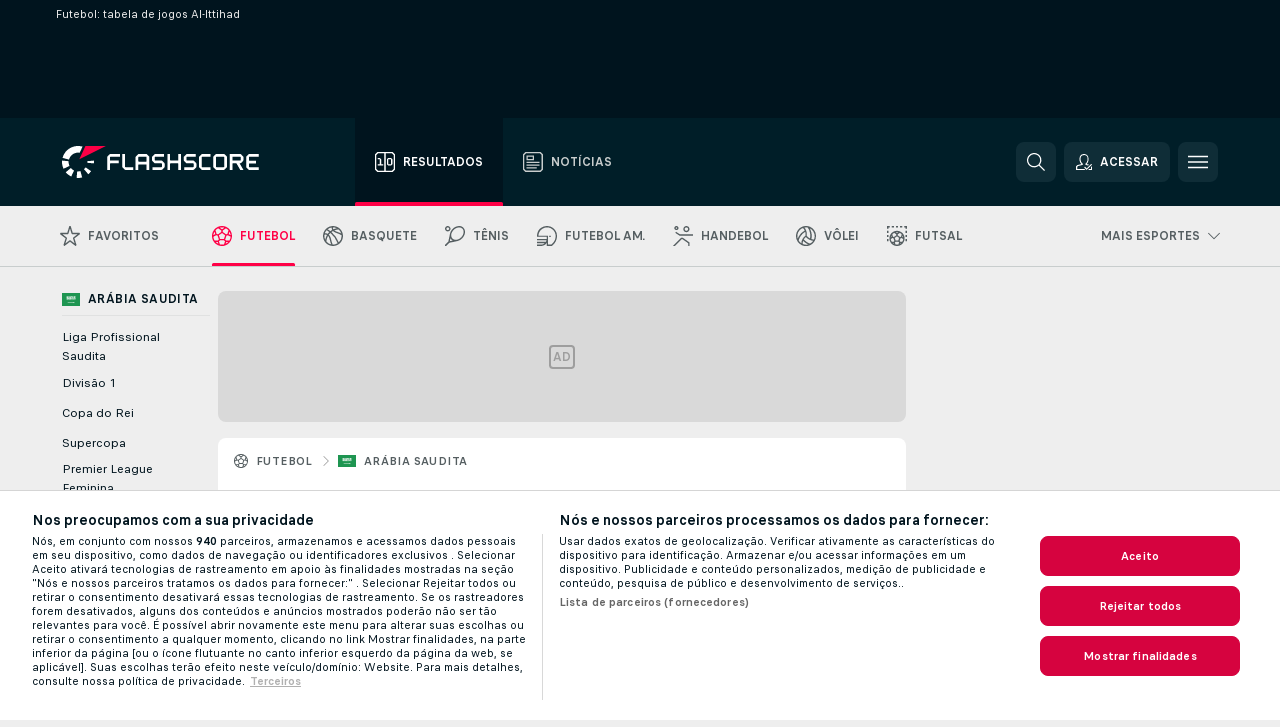

--- FILE ---
content_type: text/html; charset=UTF-8
request_url: https://www.flashscore.com.br/equipe/al-ittihad/QmsyAjWh/calendario/
body_size: 57922
content:
<!DOCTYPE html>
<html lang="pt-BR">
    <head>
        <meta charset="utf-8">
        <title>Jogos Al-Ittihad - Flashscore.com.br</title>
        <script defer src="https://cdn.cookielaw.org/scripttemplates/otSDKStub.js"
            type="text/javascript"
            charset="UTF-8"
            data-domain-script="5492b6cf-ecbd-4be4-bed5-8190d84cde9d" data-document-language="true"
        >
        </script>
<link rel="preconnect" href="https://global.ds.lsapp.eu/pq_graphql" crossorigin>
<link rel="preconnect" href="https://401.flashscore.ninja" crossorigin>
<link rel="preload" href="https://static.flashscore.com/res/font/LivesportFinderLatin-Regular_Static.woff2" as="font" type="font/woff2" crossorigin>
<link rel="preload" href="https://static.flashscore.com/res/font/LivesportFinderLatin-Bold_Static.woff2" as="font" type="font/woff2" crossorigin>
        <noscript>
            <meta http-equiv="refresh" content="0;url=https://m.flashscore.com.br/" />
        </noscript>
        <meta name="description" content="Futebol - Arábia Saudita: todos os jogos de Al-Ittihad na temporada atual e próximas partidas.">
        <meta name="copyright" content="Copyright (c) 2012-2026 Livesport s.r.o.">
        <meta name="robots" content="index,follow" />
        <meta name="viewport" content="width=device-width, initial-scale=1">
<script type="text/javascript">
    LUX=(function(){var a=("undefined"!==typeof(LUX)&&"undefined"!==typeof(LUX.gaMarks)?LUX.gaMarks:[]);var d=("undefined"!==typeof(LUX)&&"undefined"!==typeof(LUX.gaMeasures)?LUX.gaMeasures:[]);var j="LUX_start";var k=window.performance;var l=("undefined"!==typeof(LUX)&&LUX.ns?LUX.ns:(Date.now?Date.now():+(new Date())));if(k&&k.timing&&k.timing.navigationStart){l=k.timing.navigationStart}function f(){if(k&&k.now){return k.now()}var o=Date.now?Date.now():+(new Date());return o-l}function b(n){if(k){if(k.mark){return k.mark(n)}else{if(k.webkitMark){return k.webkitMark(n)}}}a.push({name:n,entryType:"mark",startTime:f(),duration:0});return}function m(p,t,n){if("undefined"===typeof(t)&&h(j)){t=j}if(k){if(k.measure){if(t){if(n){return k.measure(p,t,n)}else{return k.measure(p,t)}}else{return k.measure(p)}}else{if(k.webkitMeasure){return k.webkitMeasure(p,t,n)}}}var r=0,o=f();if(t){var s=h(t);if(s){r=s.startTime}else{if(k&&k.timing&&k.timing[t]){r=k.timing[t]-k.timing.navigationStart}else{return}}}if(n){var q=h(n);if(q){o=q.startTime}else{if(k&&k.timing&&k.timing[n]){o=k.timing[n]-k.timing.navigationStart}else{return}}}d.push({name:p,entryType:"measure",startTime:r,duration:(o-r)});return}function h(n){return c(n,g())}function c(p,o){for(i=o.length-1;i>=0;i--){var n=o[i];if(p===n.name){return n}}return undefined}function g(){if(k){if(k.getEntriesByType){return k.getEntriesByType("mark")}else{if(k.webkitGetEntriesByType){return k.webkitGetEntriesByType("mark")}}}return a}return{mark:b,measure:m,gaMarks:a,gaMeasures:d}})();LUX.ns=(Date.now?Date.now():+(new Date()));LUX.ac=[];LUX.cmd=function(a){LUX.ac.push(a)};LUX.init=function(){LUX.cmd(["init"])};LUX.send=function(){LUX.cmd(["send"])};LUX.addData=function(a,b){LUX.cmd(["addData",a,b])};LUX_ae=[];window.addEventListener("error",function(a){LUX_ae.push(a)});LUX_al=[];if("function"===typeof(PerformanceObserver)&&"function"===typeof(PerformanceLongTaskTiming)){var LongTaskObserver=new PerformanceObserver(function(c){var b=c.getEntries();for(var a=0;a<b.length;a++){var d=b[a];LUX_al.push(d)}});try{LongTaskObserver.observe({type:["longtask"]})}catch(e){}};
</script>

            <script type="text/javascript">LUX = window.LUX || {}; LUX.label = "Other"; LUX.samplerate = 1;</script>
            <script type="text/plain" src="https://cdn.speedcurve.com/js/lux.js?id=245803707" async defer crossorigin="anonymous" class="optanon-category-C0002"></script>
                <script type="text/plain" class="optanon-category-C0002">
                    cjs.Api.loader.get('cjs').call(function(_cjs) {
                        _cjs.Api.loader.get("geoIpResolver").call(function(){
                            LUX.addData('subdivision', cjs.dic.get('utilEnviroment').getGeoIpIsoSubdivisionCode0());
                        });
                    });
                </script>
	    <meta property="og:title" content="Jogos Al-Ittihad - Flashscore.com.br">
	    <meta property="og:description" content="Futebol - Arábia Saudita: todos os jogos de Al-Ittihad na temporada atual e próximas partidas.">
	    <meta property="og:type" content="website">
	    <meta property="og:url" content="https://www.flashscore.com.br/equipe/al-ittihad/QmsyAjWh/calendario/">
	    <meta property="og:image" content="https://www.flashscore.com.br/res/_fs/image/og/flashscore.png">
	    <meta name="fb:app_id" content="396949023747879">
            <link rel="shortcut icon" href="https://static.flashscore.com/res/_fs/image/4_favicons/_fs/favicon.ico?v=8">
            <link rel="apple-touch-icon" sizes="180x180" href="https://static.flashscore.com/res/_fs/image/4_favicons/_fs/touch-icon-180x180.png?v=8">
            <link rel="icon" type="image/png" sizes="32x32" href="https://static.flashscore.com/res/_fs/image/4_favicons/_fs/favicon-32x32.png?v=8">
            <link rel="icon" type="image/png" sizes="16x16" href="https://static.flashscore.com/res/_fs/image/4_favicons/_fs/favicon-16x16.png?v=8">
        <link rel="manifest" href="/manifest/1/?v=7">
        <meta name="theme-color" content="#001e28">
        <meta name="apple-itunes-app" content="app-id=766443283">
            <meta name="google-site-verification" content="8WliqTye6S7lSFEP91n7Djih8FCULuaBIG1zJhicMMU" />
<meta name="facebook-domain-verification" content="68yuba68s3k7iq581tgc1cg3azncw5" />

        <link rel="stylesheet" href="https://static.flashscore.com/res/_fs/build/LivesportFinderLatin.b5b9ae1.css">
        <link rel="stylesheet" href="https://static.flashscore.com/res/_fs/build/core.838ccad.css">
        <link rel="stylesheet" href="https://static.flashscore.com/res/_fs/build/variables.5e5bd96.css">
        <link rel="stylesheet" href="https://static.flashscore.com/res/_fs/build/themes.a4e5af4.css">
        <link rel="stylesheet" href="https://static.flashscore.com/res/_fs/build/common.dd5a8cc.css">
        <link rel="stylesheet" href="https://static.flashscore.com/res/_fs/build/components_shared.7255990.css">
        <link rel="stylesheet" href="https://static.flashscore.com/res/_fs/build/cookie.c9f0231.css">
        <link rel="stylesheet" href="https://static.flashscore.com/res/_fs/build/multiLang.e42395f.css">
        <link rel="stylesheet" href="https://static.flashscore.com/res/_fs/build/single_page_app_temp.344cf30.css">
        <link rel="stylesheet" href="https://static.flashscore.com/res/_fs/build/core_common.852f6a3.css">
        <link rel="stylesheet" href="https://static.flashscore.com/res/_fs/build/lsid.f9f1878.css">
        <link rel="stylesheet" href="https://static.flashscore.com/res/_fs/build/componentLibraryTheme2021.9e06a9c.css">
        <link rel="stylesheet" href="https://static.flashscore.com/res/_fs/build/live_header.103dd81.css">
        <link rel="stylesheet" href="https://static.flashscore.com/res/_fs/build/live_sidemenu.83b368b.css">
        <link rel="stylesheet" href="https://static.flashscore.com/res/_fs/build/live_sections.e8ef654.css">
        <link rel="stylesheet" href="https://static.flashscore.com/res/_fs/build/league_onboarding.205502f.css">
        <link rel="stylesheet" href="https://static.flashscore.com/res/_fs/build/live_footer.8dcd350.css">
        <link rel="stylesheet" href="https://static.flashscore.com/res/_fs/build/tabs_filters.1b18cab.css">
        <link rel="stylesheet" href="https://static.flashscore.com/res/_fs/build/live_tabs.ed02cca.css">
        <link rel="stylesheet" href="https://static.flashscore.com/res/_fs/build/headline.5c06c67.css">
        <link rel="stylesheet" href="https://static.flashscore.com/res/_fs/build/heading.7004033.css">
        <link rel="stylesheet" href="https://static.flashscore.com/res/_fs/build/fsnews_scores.6c2d2b4.css">
        <link rel="stylesheet" href="https://static.flashscore.com/res/_fs/build/rssnews.b0bfd58.css">
        <link rel="stylesheet" href="https://static.flashscore.com/res/_fs/build/rssnews_scores.aee54d5.css">
        <link rel="stylesheet" href="https://static.flashscore.com/res/_fs/build/player_table_spa.e6485eb.css">
        <link rel="stylesheet" href="https://static.flashscore.com/res/_fs/build/rest_player_tables.92df54a.css">
        <link rel="stylesheet" href="https://static.flashscore.com/res/_fs/build/ranking.4f1631d.css">
        <link rel="stylesheet" href="https://static.flashscore.com/res/_fs/build/seasonCalendar.871df01.css">
        <link rel="stylesheet" href="https://static.flashscore.com/res/_fs/build/common_category.d6af2ef.css">
        <link rel="stylesheet" href="https://static.flashscore.com/res/_fs/build/standings_draw.33f783a.css">
        <link rel="stylesheet" href="https://static.flashscore.com/res/_fs/build/banner.9044da6.css">
        <link rel="stylesheet" href="https://static.flashscore.com/res/_fs/build/storeBadge.f227bb4.css">
        <link rel="stylesheet" href="https://static.flashscore.com/res/_fs/build/all_sport_templates.cb56daf.css">
        <link rel="stylesheet" href="https://static.flashscore.com/res/_fs/build/sport_templates_layouts.fb2c9d0.css">
        <link rel="stylesheet" href="https://static.flashscore.com/res/styles/container.401.css">
        <link rel="stylesheet" href="https://static.flashscore.com/res/styles/container.0.css">
        <script type="text/javascript" src="/x/js/browsercompatibility_5.js"></script>
        <script type="text/javascript" defer src="/res/_fs/build/framework.3391317.js"></script>
        <script type="text/javascript" defer src="/x/js/core_401_2289000000.js"></script>
        <script type="text/javascript" defer src="/res/_fs/build/internalTools.5d41de3.js"></script>
        <script type="text/javascript" defer src="/res/_fs/build/initBannerHandler.68a562f.js"></script>
        <script type="text/javascript" defer src="/res/_fs/build/vendors.34fabbc.js"></script>
        <script type="text/javascript" defer src="/res/_fs/build/modules.a54dfe7.js"></script>
        <script type="text/javascript" defer src="/res/_fs/build/teamPage.client.447a2fb.js"></script>
        <script type="text/javascript" defer src="/res/_fs/build/myLeaguesMenu.75b895d.js"></script>
        <script type="text/javascript" defer src="/res/_fs/build/mainPageScripts.56d5944.js"></script>
        <script type="text/javascript" defer src="/res/_fs/build/leftMenuCategory.65d7635.js"></script>
        <script type="text/javascript" defer src="/res/_fs/build/globalEvents.682df47.js"></script>
        <script type="text/javascript" defer src="/res/_fs/build/notifications.7f0fe08.js"></script>
        <script type="text/javascript" src="/x/js/translations-teampage.401.e5ca004f.js"></script>
        <script type="text/javascript" src="/x/js/translations-myteamsmenu.401.3e2f3846.js"></script>
        <script type="text/javascript" src="/x/js/translations-headermenu.401.debe9ca7.js"></script>
        <script type="text/javascript" src="/x/js/translations-headerpromobar.401.146e5974.js"></script>
        <script type="text/javascript" src="/res/_fs/build/runtime.7d7ba8a.js"></script>
        <script type="text/javascript" src="/res/_fs/build/constants.d8ac8f7.js"></script>
        <script type="text/javascript" src="/res/_fs/build/loader.d3dc62f.js"></script>
        <script type="text/javascript" src="/res/_fs/build/myTeamsMenu.eab1027.js"></script>
                <script>
        window.loggingServiceConfig = {"enable":true,"server":"https:\/\/logging-service.livesport.services\/","token":"Y3uhIv5Ges46mMdAZm53akso95sYOogk","percentage_of_sessions_to_log":1};
    </script>
    <script defer src="/res/_fs/build/frontendLogger.d1da8fc.js"></script>

        <script type="text/javascript">
            // <![CDATA[
                cjs.Api.loader.get('cjs').call(function(_cjs) {
                    _cjs.fromGlobalScope.initStaticPagesGamesNotification();
                    _cjs.bookmakerSettings = { bookmakersData: {"default":[{"main_bookmaker_id":"16","project_id":"401","geo_ip":"default","name":"bet365","premium_status_id":"1"},{"main_bookmaker_id":"574","project_id":"401","geo_ip":"default","name":"Betano.br","premium_status_id":"1"},{"main_bookmaker_id":"833","project_id":"401","geo_ip":"default","name":"Estrelabet","premium_status_id":"1"},{"main_bookmaker_id":"933","project_id":"401","geo_ip":"default","name":"Superbet.br","premium_status_id":"1"},{"main_bookmaker_id":"863","project_id":"401","geo_ip":"default","name":"BetEsporte","premium_status_id":"1"},{"main_bookmaker_id":"959","project_id":"401","geo_ip":"default","name":"Esportivabet","premium_status_id":"1"},{"main_bookmaker_id":"995","project_id":"401","geo_ip":"default","name":"Betnacional","premium_status_id":"1"},{"main_bookmaker_id":"999","project_id":"401","geo_ip":"default","name":"BR4Bet","premium_status_id":"1"},{"main_bookmaker_id":"943","project_id":"401","geo_ip":"default","name":"Betboom.br","premium_status_id":"1"},{"main_bookmaker_id":"1069","project_id":"401","geo_ip":"default","name":"Bet7k","premium_status_id":"1"},{"main_bookmaker_id":"955","project_id":"401","geo_ip":"default","name":"LuvaBet","premium_status_id":"1"}],"CO":[{"main_bookmaker_id":"523","project_id":"401","geo_ip":"CO","name":"Wplay.co","premium_status_id":"1"}],"PT":[{"main_bookmaker_id":"545","project_id":"401","geo_ip":"PT","name":"Betano.pt","premium_status_id":"1"},{"main_bookmaker_id":"595","project_id":"401","geo_ip":"PT","name":"Solverde.pt","premium_status_id":"1"}],"GR":[{"main_bookmaker_id":"16","project_id":"401","geo_ip":"GR","name":"bet365","premium_status_id":"2"}],"CZ":[{"main_bookmaker_id":"49","project_id":"401","geo_ip":"CZ","name":"Tipsport.cz","premium_status_id":"1"},{"main_bookmaker_id":"657","project_id":"401","geo_ip":"CZ","name":"Betano.cz","premium_status_id":"1"}],"AO":[{"main_bookmaker_id":"913","project_id":"401","geo_ip":"AO","name":"PremierBetAO","premium_status_id":"1"},{"main_bookmaker_id":"875","project_id":"401","geo_ip":"AO","name":"Elephantbet.ao","premium_status_id":"1"}],"MZ":[{"main_bookmaker_id":"915","project_id":"401","geo_ip":"MZ","name":"PremierBetMZ","premium_status_id":"1"}],"HR":[],"BR":[{"main_bookmaker_id":"16","project_id":"401","geo_ip":"BR","name":"bet365","premium_status_id":"1"},{"main_bookmaker_id":"574","project_id":"401","geo_ip":"BR","name":"Betano.br","premium_status_id":"1"},{"main_bookmaker_id":"833","project_id":"401","geo_ip":"BR","name":"Estrelabet","premium_status_id":"1"},{"main_bookmaker_id":"933","project_id":"401","geo_ip":"BR","name":"Superbet.br","premium_status_id":"1"},{"main_bookmaker_id":"417","project_id":"401","geo_ip":"BR","name":"1xBet","premium_status_id":"1"},{"main_bookmaker_id":"863","project_id":"401","geo_ip":"BR","name":"BetEsporte","premium_status_id":"1"},{"main_bookmaker_id":"959","project_id":"401","geo_ip":"BR","name":"Esportivabet","premium_status_id":"1"},{"main_bookmaker_id":"995","project_id":"401","geo_ip":"BR","name":"Betnacional","premium_status_id":"1"},{"main_bookmaker_id":"999","project_id":"401","geo_ip":"BR","name":"BR4Bet","premium_status_id":"1"},{"main_bookmaker_id":"943","project_id":"401","geo_ip":"BR","name":"Betboom.br","premium_status_id":"1"},{"main_bookmaker_id":"1069","project_id":"401","geo_ip":"BR","name":"Bet7k","premium_status_id":"1"},{"main_bookmaker_id":"1161","project_id":"401","geo_ip":"BR","name":"BrasilBet","premium_status_id":"1"}],"TR":[{"main_bookmaker_id":"16","project_id":"401","geo_ip":"TR","name":"bet365","premium_status_id":"2"}]} };
                });
                //used in LiveTableStaticLeagues
                var pageType = "team_page", sportId = 1;
		                    var dataLayer = dataLayer || [];

		function otAfterCallback() {
		    window.setTimeout(() => {
		        try {
		            if (!window.hasOTAfterCallbackProceeded) {
		                dataLayer.push({event:'gdpr_consent',user_consent:'agree'});
		                document.dispatchEvent(new Event('onetrust'));
		            }
		        } catch(e) {
		            console.error(e);
		        }
		        window.hasOTAfterCallbackProceeded = true;
		    }, 0);
		};

		function otCallback() {
		    document.dispatchEvent(new Event("oneTrustLoaded"));
		    window.oneTrustLoaded = true;

		    if (typeof cjs === 'undefined') {
		        return;
		    }

		    if (!window.hasOTCallbackProceeded) {
		        cjs.Api.loader.get('cjs').call(function(_cjs) {
		            _cjs.Api.loader.get('onetrust').fulfill(cb => { cb() });
		        });
		    }

		    window.hasOTCallbackProceeded = true;
		};

		function OptanonWrapper() {
		    dataLayer.push({event:"OneTrustGroupsUpdated"});
		    try {
		        if (typeof __tcfapi === "function") {
		            __tcfapi("getTCData",2,(e) => {
		                if (e !== null) {
		                    otCallback();
		                    if (e.eventStatus === 'useractioncomplete' || e.eventStatus === 'tcloaded') {
		                        otAfterCallback();
		                    };
		                };
		            });
		        } else if (typeof OneTrust === "object") {
		            otCallback();
		            if (!OneTrust.IsAlertBoxClosed()) {
		                OneTrust.OnConsentChanged(() => otAfterCallback());
		            }
		        } else {
		            otCallback();
		        }
		    } catch(e) {
		        console.error(e);
		    }
		};
            // ]]>
        </script>
    </head>
<body class="responsive background-add-off brand--flashscore soccer _fs flat pid_401 mgc hasFsNews  team-page participant-page spa-page twoLineLayout  light-bg-1 v3 bg3 seoTopWrapperHidden" data-analytics-page-type="team_page">
<div class="otPlaceholder otPlaceholder--hidden">
    <div class="skOT skOT--ot">
        <div class="skOT__co">
            <div class="skOT__ti"></div>
            <div class="skOT__te"></div>
            <div class="skOT__te"></div>
            <div class="skOT__te"></div>
            <div class="skOT__te"></div>
        </div>
        <div class="skOT__co">
            <div class="skOT__ti"></div>
            <div class="skOT__te"></div>
            <div class="skOT__te"></div>
            <div class="skOT__te"></div>
        </div>
    </div>
</div>
<script type="text/javascript">
    if(!document.cookie.match(/^(.*;)?\s*OptanonAlertBoxClosed\s*=\s*[^;]+(.*)?$/) && !window.localStorage.getItem("onetrust_placeholder")){
        document.getElementsByClassName("otPlaceholder")[0].classList.remove("otPlaceholder--hidden");
    }

    document.addEventListener("click", function (e) {

        var element = e.target.parentNode;
    if(element === document) element = document.body;

        if (element !== null && (element.classList.contains("ot-button-group") ||
                (element.classList.contains("ot-btn-subcntr")) ||
                (element.classList.contains("ot-btn-container")) ||
                (element.id === "onetrust-button-group") ||
                (element.id === "onetrust-close-btn-container") ||
                (element.id === "ot-pc-content") ||
                (e.target.closest(".otPlaceholder")))

        )  {
            window.localStorage.setItem("onetrust_placeholder", 1);
            document.getElementsByClassName("otPlaceholder")[0].classList.add("otPlaceholder--hidden");
        }
    }, false);

</script>
<script type="text/javascript">
    const defaultTheme = "";
    const usersTheme = window.localStorage.getItem("theme");
    if(!usersTheme && defaultTheme) {
        cjs.Api.darkModeLocal.setDarkThemeAsDefault();
    }

    cjs.Api.darkModeLocal.setThemeClass()
</script>

<div id="zoneContainer-background" data-zone-group="background"></div>
<div class="seoAdWrapper"><div class="seoTop">
    <div class="seoTop__content">
        <h1>Futebol: tabela de jogos Al-Ittihad</h1>
    </div>
</div>

<script>
    cjs.Api.localLsid.beforeLoad((isLoggedIn) => {
        if (isLoggedIn) {
            const seoTopElement = document.getElementsByClassName('seoTop')[0];
            seoTopElement.style.display = 'none';
            seoTopElement.classList.add('seoTopHidden');
            document.body.classList.add('isLoggedIn');
            document.body.classList.remove('seoTopWrapperHidden');
        }
    });
</script>

<div id="zoneContainer-top" data-zone-group="top"></div>

<div id="zoneContainer-responsive_fixed_bottom" data-zone-group="responsive_fixed_bottom"></div>
</div>
<header class="header">
    <img src="https://static.flashscore.com/res/_fs/image/2_others/bg.png" alt="" fetchpriority="high" class="header__bg">
    <div class="header__content">
        <a class="header__logoWrapper" href="/">
            <svg class="header__logo" preserveAspectRatio="xMinYMid meet" enable-background="new 0 0 615 100" height="100" viewBox="0 0 615 100" width="615" xmlns="http://www.w3.org/2000/svg"><g clip-rule="evenodd" fill-rule="evenodd"><g fill="#fff"><path d="m180.8 24.9h-29.3c-.9 0-1.8.4-2.4 1l-6.6 6.6c-.6.6-1 1.5-1 2.4v39.6c0 .2.2.3.3.3h7.9c.2 0 .3-.2.3-.3v-18.6c0-1 .8-1.7 1.7-1.7h25.5c.2 0 .3-.2.3-.3v-7.9c0-.2-.2-.3-.3-.3h-25.5c-1 0-1.7-.8-1.7-1.7v-8.6c0-1 .8-1.7 1.7-1.7h29c.2 0 .3-.2.3-.3v-7.9c.1-.5 0-.6-.2-.6"/><path d="m264.4 47.3c0 1-.8 1.7-1.7 1.7h-22.4c-1 0-1.7-.8-1.7-1.7v-12.1c0-1 .8-1.7 1.7-1.7h22.4c1 0 1.7.8 1.7 1.7zm7.6-14.8-6.6-6.6c-.6-.6-1.5-1-2.4-1h-23c-.9 0-1.8.4-2.4 1l-6.6 6.6c-.6.6-1 1.5-1 2.4v39.6c0 .2.2.3.3.3h7.9c.2 0 .3-.2.3-.3v-15.2c0-1 .8-1.7 1.7-1.7h22.4c1 0 1.7.8 1.7 1.7v15.2c0 .2.2.3.3.3h7.9c.2 0 .3-.2.3-.3v-39.6c.2-.9-.2-1.8-.8-2.4z"/><path d="m222.4 74.8h-24.1c-.9 0-1.8-.4-2.4-1l-6.6-6.6c-.6-.6-1-1.5-1-2.4v-39.6c0-.2.2-.3.3-.3h7.9c.2 0 .3.2.3.3v39.3c0 1 .8 1.7 1.7 1.7h23.8c.2 0 .3.2.3.3v7.9c.1.3 0 .4-.2.4"/><path d="m319.8 53.1-6.6-6.6c-.6-.6-1.5-1-2.4-1h-19.2c-1 0-1.7-.8-1.7-1.7v-8.6c0-1 .8-1.7 1.7-1.7h27.2c.2 0 .3-.2.3-.3v-7.9c0-.2-.2-.3-.3-.3h-27.5c-.9 0-1.8.4-2.4 1l-6.6 6.6c-.6.6-1 1.5-1 2.4v9.2c0 .9.4 1.8 1 2.4l6.6 6.6c.6.6 1.5 1 2.4 1h19.2c1 0 1.7.8 1.7 1.7v8.6c0 1-.8 1.7-1.7 1.7h-27.2c-.2 0-.3.2-.3.3v7.9c0 .2.2.3.3.3h27.5c.9 0 1.8-.4 2.4-1l6.6-6.6c.6-.6 1-1.5 1-2.4v-9.2c0-.8-.3-1.7-1-2.4"/><path d="m419 53.1-6.6-6.6c-.6-.6-1.5-1-2.4-1h-19.2c-.9 0-1.7-.8-1.7-1.7v-8.6c0-1 .8-1.7 1.7-1.7h27.2c.2 0 .3-.2.3-.3v-7.9c0-.2-.2-.3-.3-.3h-27.5c-.9 0-1.8.4-2.4 1l-6.6 6.6c-.6.6-1 1.5-1 2.4v9.2c0 .9.4 1.8 1 2.4l6.6 6.6c.6.6 1.5 1 2.4 1h19.2c1 0 1.7.8 1.7 1.7v8.6c0 1-.8 1.7-1.7 1.7h-27.2c-.2 0-.3.2-.3.3v7.9c0 .2.2.3.3.3h27.5c.9 0 1.8-.4 2.4-1l6.6-6.6c.6-.6 1-1.5 1-2.4v-9.2c0-.8-.4-1.7-1-2.4"/><path d="m436.8 35.2c0-1 .8-1.7 1.7-1.7h25.5c.2 0 .3-.2.3-.3v-7.9c0-.2-.2-.3-.3-.3h-25.8c-.9 0-1.8.4-2.4 1l-6.6 6.6c-.6.6-1 1.5-1 2.4v29.9c0 .9.4 1.8 1 2.4l6.6 6.6c.6.6 1.5 1 2.4 1h25.8c.2 0 .3-.2.3-.3v-7.9c0-.2-.2-.3-.3-.3h-25.5c-1 0-1.7-.8-1.7-1.7z"/><path d="m507.1 64.5c0 1-.8 1.7-1.7 1.7h-22.4c-1 0-1.7-.8-1.7-1.7v-29.3c0-1 .8-1.7 1.7-1.7h22.4c1 0 1.7.8 1.7 1.7zm7.6-32-6.6-6.6c-.6-.6-1.5-1-2.4-1h-23c-.9 0-1.8.4-2.4 1l-6.6 6.6c-.6.6-1 1.5-1 2.4v29.9c0 .9.4 1.8 1 2.4l6.6 6.6c.6.6 1.5 1 2.4 1h23c.9 0 1.8-.4 2.4-1l6.6-6.6c.6-.6 1-1.5 1-2.4v-29.9c0-.9-.3-1.8-1-2.4z"/><path d="m371.8 24.9h-7.9c-.2 0-.3.2-.3.3v18.6c0 1-.8 1.7-1.7 1.7h-22.4c-1 0-1.7-.8-1.7-1.7v-18.6c0-.2-.2-.3-.3-.3h-7.9c-.2 0-.3.2-.3.3v49.3c0 .2.2.3.3.3h7.9c.2 0 .3-.2.3-.3v-18.6c0-1 .8-1.7 1.7-1.7h22.4c1 0 1.7.8 1.7 1.7v18.6c0 .2.2.3.3.3h7.9c.2 0 .3-.2.3-.3v-49.3c0-.2-.1-.3-.3-.3"/><path d="m558.4 43.8c0 1-.8 1.7-1.7 1.7h-22.4c-.9 0-1.7-.8-1.7-1.7v-8.6c0-.9.8-1.7 1.7-1.7h22.4c1 0 1.7.8 1.7 1.7zm8.6-8.9c0-.9-.4-1.8-1-2.4l-6.5-6.6c-.6-.6-1.5-1-2.4-1h-32.8c-.2 0-.3.2-.3.3v49.3c0 .2.2.3.3.3h7.9c.2 0 .3-.2.3-.3v-18.6c0-.9.7-1.6 1.6-1.7h11.1l11.9 20.7h9.9l-11.9-20.7h1.9c.9 0 1.8-.4 2.4-1l6.5-6.6c.6-.6 1-1.5 1-2.4v-9.3z"/><path d="m585.7 33.5h28.9c.2 0 .3-.2.3-.3v-7.9c0-.2-.2-.3-.3-.3h-29.2c-.9 0-1.8.4-2.4 1l-6.6 6.6c-.6.6-1 1.5-1 2.4v29.9c0 .9.4 1.8 1 2.4l6.6 6.6c.6.6 1.5 1 2.4 1h29.2c.2 0 .3-.2.3-.3v-7.9c0-.2-.2-.3-.3-.3h-28.9c-1 0-1.7-.8-1.7-1.7v-8.6c0-1 .8-1.7 1.7-1.7h20.3c.2 0 .3-.2.3-.3v-7.9c0-.2-.2-.3-.3-.3h-20.3c-1 0-1.7-.8-1.7-1.7v-8.6c0-1.4.7-2.1 1.7-2.1"/><path d="m21.1 55.1c-.5-2.6-.6-5.1-.3-7.6l-20.6-1.9c-.4 4.3-.2 8.6.6 13s2.1 8.6 3.9 12.5l18.7-8.7c-1-2.3-1.8-4.7-2.3-7.3"/><path d="m27.6 68.8-15.9 13.3c4.7 5.6 10.6 10.1 17.2 13.2l8.7-18.7c-3.8-1.9-7.3-4.5-10-7.8"/><path d="m55.1 78.9c-2.6.5-5.2.6-7.6.3l-1.8 20.6c4.3.4 8.6.2 13-.6 1.4-.3 2.9-.6 4.3-.9l-5.4-20c-.8.2-1.7.4-2.5.6"/><path d="m44.9 21.1c3.5-.6 7.1-.6 10.4 0l8.9-19.1c-7.2-2.1-15-2.7-22.9-1.3-19.7 3.5-34.7 18.2-39.6 36.4l20 5.4c2.9-10.7 11.6-19.3 23.2-21.4"/><path d="m68.8 72.5 13.3 15.8c3.3-2.8 6.3-6.1 8.8-9.6l-16.9-11.9c-1.5 2.1-3.2 4-5.2 5.7"/><path d="m99.8 45.6-20.6 1.8c.2 1.7.2 3.4 0 5.1l20.6 1.8c.3-2.8.3-5.7 0-8.7"/></g><path d="m73.3 0-19.2 41.3 83.1-41.3z" fill="#ff0046"/></g></svg>
        </a>
            <div class="header__items">
                <a href="/" class="header__item--active header__item">
                    <svg class="header__itemIcon">
                        <use xlink:href="/res/_fs/image/13_symbols/sport.svg#live-table"></use>
                    </svg>
                    <div class="header__itemText" data-tag="">
                        Resultados
                    </div>
                </a>
                <a href="/noticias/" class="header__item">
                    <svg class="header__itemIcon">
                        <use xlink:href="/res/_fs/image/13_symbols/bottom-nav.svg#news"></use>
                    </svg>
                    <div class="header__itemText">
                        Notícias
                    </div>
                </a>
            </div>
            <a id="bonus-comparison-gift" href="#" class="header__block header__block--gift">
                <div class="header__button header__button">
                    <svg class="header__icon header__icon">
                        <use xlink:href="/res/_fs/image/13_symbols/action.svg?serial=1741#gift"></use>
                    </svg>
                </div>
            </a>
            <script>
                cjs.Api.loader.get("geoIpResolver").call((geoIp) => {
                    const geoUrls = {"BR":"/apostas/guia-casas-apostas-qual-escolher/"};
                    if (geoUrls[geoIp]) {
                        const link = document.getElementById("bonus-comparison-gift");
                        link.setAttribute("href", geoUrls[geoIp]);
                        link.classList.add("isVisible");
                    }
                });
            </script>
            <div id="searchWindow" class="header__block header__block--search">
                <div role="button" class="header__button">
                    <svg class="header__icon header__icon--search">
                        <use xlink:href="/res/_fs/image/13_symbols/action.svg?serial=1741#search"></use>
                    </svg>
                </div>
            </div>
            <div id="header__block--user-menu" class="header__block header__block--user">
                <script>
                    cjs.Api.localLsid.beforeLoad((isLoggedIn, name) => {
                        document.write('' +
                                '<div id="user-menu" role="button" class="header__button header__button--user">' +
                                '<svg class="header__icon header__icon--user">' +
                                '<use xlink:href="' + ("/res/_fs/image/13_symbols/action.svg?serial=1741#user-logged-in") + '"/>' +
                                '</svg>' +
                                (isLoggedIn
                                        ? '<span class="header__text header__text--user header__text--loggedIn">' + name + '</span>'
                                        : '<span class="header__text header__text--user">Acessar</span>') +
                                '</div>');
                    });
                </script>
            </div>
        <div id="hamburger-menu"  class="header__block header__block--menu">
            <div role="button" class="header__button">
                <svg class="header__icon header__icon--menu">
                    <use xlink:href="/res/_fs/image/13_symbols/action.svg?serial=1741#menu"></use>
                </svg>
            </div>
        </div>
            <script defer type="text/javascript" src="/res/_fs/build/autotrack.ff73da9.js"></script>
        <script defer type="text/javascript" src="/res/_fs/build/loginClient.5fa2cd0.js"></script>
        <script defer type="text/javascript" src="/res/_fs/build/headerMenu.059a184.js"></script>
        <script defer type="text/javascript" src="/res/_fs/build/bonusComparisonGift.9f4e902.js"></script>
        <script type="text/javascript">
            window.headerMenuEnvironment = {"lsidEnabled":true,"langBoxEnabled":false,"langBoxData":[],"langBoxDataByGeoIps":{"US":{"shortName":"en-usa","fullName":"English","localLangName":"United States","list":[]},"BR":{"shortName":"pt-br","fullName":"Português (Brasil)","localLangName":"Português (Brasil)","list":[]},"FR":{"shortName":"fr","fullName":"Français","localLangName":"France","list":[]},"IN":{"shortName":"en-india","fullName":"English","localLangName":"India","list":[{"id":261,"projectId":401,"shortName":"hi","url":"\/hi\/","localLang":"हिंदी","localLangName":"Hindi","onclickUrl":"hi"},{"id":262,"projectId":401,"shortName":"bn","url":"\/bn\/","localLang":"বাংলা","localLangName":"Bengali","onclickUrl":"bn"},{"id":265,"projectId":401,"shortName":"te","url":"\/te\/","localLang":"తెలుగు","localLangName":"Telugu","onclickUrl":"te"},{"id":263,"projectId":401,"shortName":"ta","url":"\/ta\/","localLang":"தமிழ்","localLangName":"Tamil","onclickUrl":"ta"},{"id":264,"projectId":401,"shortName":"kn","url":"\/kn\/","localLang":"ಕನ್ನಡ","localLangName":"Kannada","onclickUrl":"kn"}]},"PL":{"shortName":"pl","fullName":"Polski","localLangName":"Polska","list":[]}}};
            window.isFlashfootball = false;
            window.isDetail = false;
            window.mobileBannerConfig = null;
        </script>
    </div>
</header>
    <script type="text/javascript">
        cjs.defaultTopLeagues = ["6_100_SW9D1eZo","6_128_Mg9H0Flh","6_200_zcDLaZ3b","6_8_0UPxbDYA","6_106_boA2KUSu","6_205_rFyapk4H","6_8_pUAv7KCe","1_1_8bP2bXmH","1_39_Yq4hUnzQ","1_39_vRtLP6rs","1_39_zFsJPnr6","1_198_dYlOSQOD","1_6_xGrwqq16","1_6_ClDjv3V5","1_77_KIShoMk3","1_98_COuk57Ci","1_3_zmKRcPKu","1_3_EwJVdqzn","1_176_QVmLl54o","1_8_lvUBR5F8","1_3_02x8YFgF","1_39_EcKec6pj","1_39_2mgOq7mL","2_9011_tItR6sEf","2_9011_nZi4fKds","2_9011_65k5lHxU","2_9012_Sd2Q088D","2_9012_hl1W8RZs","2_9012_6g0xhggi","2_9011_MP4jLdJh","2_9012_0G3fKGYb","3_39_407h8Ird","3_6_fT0n14Vt","3_6_YJaj0Opm","3_98_h2HoKRSi","3_176_0fiHAulF","3_200_IBmris38","3_8_OQpzcCnS","3_39_KMcSWfiB","3_8_0WrfiisT","3_39_fu3NWMD4","4_62_QR1GYbvD","4_6_Cnt5FMOg","4_76_CnmCUGyG","4_81_nVp0wiqd","4_181_ObxFt3lm","4_200_G2Op923t","4_8_C06aJvIB","4_8_Q3A3IbXH","4_8_SCGVmKHb","5_47_MZFZnvX4","5_200_rJVAIaHo","7_6_KK4FaFV3","7_77_rBi9iqU7","7_81_Mmsc26yL","7_155_W8mj7MDD","7_176_nVpEwOrl","7_8_zkpajjvm","19_24_ETdxjU8a","19_198_QRQyQVpP","19_8_EHbj07Ys","19_8_rNL5LJER","8_198_za7D2lO5","8_6_G8FL0ShI","8_6_faEPan8O","8_77_SzD3Lkgt","8_8_Stv0V7h5","8_8_nmjJVR7B","8_3_Sx5te8Or","8_8_SExTbVeC","9_76_WxHfCw7j","9_181_UJRjmLT9","9_8_CrHenuqG","9_8_hbCfpabM","9_182_Ywy81Djb","10_76_nLBbqJDS","10_181_jacSiHjd","10_8_8K9IG0Td","12_39_QeWI9hz2","12_39_pQYVZyD2","12_6_6ecm9Xlr","12_98_nm8RF0ON","12_154_jNqF318i","12_8_hjY9yg16","12_8_Sp51ptwk","11_6_MFZy7Eom","11_6_tMoe7Y0g","11_155_tSCiHj0I","11_39_CUZB0X54","11_8_UwAwNo2E","11_3_rZBAZLMT","11_3_Kr4UBrQ3","14_6_2RABlYFn","14_8_jXzWoWa5","14_8_KGO4pUqO","14_8_0SwtclaU","14_8_U7TfIXUu","14_197_8bSbHipn","14_8_hGLC5Bah","14_8_W6KG4VEb","14_8_hxHR9kGl","14_8_byRjyCJO","15_8_GS36K259","15_197_MRDsXMKF","15_8_42FbPIs2","15_8_Mmkx9baa","13_8_xjQ9xGBl","13_8_OG7nzYAD","13_8_AkPEBy3K","13_8_2i0B6Zul","13_93_KfDQ6H86","13_8_KhWRqihE","17_8064_pSDwFmA2","17_8065_YwouxX6p","18_24_OICsE7P8","18_24_lnHbQKrJ","18_24_A9VciAso","18_24_GYMw4gKo","26_8_ruJ9pBzd","25_9995_EJ1XGOEs","25_9996_Oj29TrUm","22_8_f7ITstK5","22_6_CtMYh31I","23_8150_v5mY2VHL","23_8150_0WT9Phuh","23_8150_nqOdP4Wh","23_8150_CrmQoWqj","23_8150_WQvE7HHH","23_8150_buZKLqDG","23_8150_4K0lj5hO","23_8150_2N8xUvQK","23_8150_YVEWtJhI","30_76_xKNhAJXb","30_76_viM3lKQ8","30_76_p6fbtlPC","30_8_b3e31ohC","24_8_ttMTnaKq","24_8_z3LXoJZk","24_8_vXupZVde","24_8_z3VAZkC1","24_8_8xWQf8rq","24_8_nTUUgSck","34_7300_EcSVXVwf","34_7300_lptFeFBL","34_7300_ABz7kU4b","35_197_biXWRQSN","35_197_j3ZUJ1y7","35_197_lptXr60I","35_197_KbeZZGu8","35_197_vmEZ5XXJ","36_7402_8CN3d6SA","36_7404_zF9M0iH9","42_93_2mjPD8xq","42_5_tfrUHIzn","42_5_WK02yCWs","42_8_zmOsQ2kA"];
    </script>
<nav class="menuTop menuTop--soccer">
    <div class="menuTop__content menuTop__group">
        <a href="/favoritos/" class="menuTop__item menuTop__myfs">
            <svg class="menuTop__icon menuTop__icon--star">
                <use xlink:href="/res/_fs/image/13_symbols/action.svg?serial=1741#star"></use>
            </svg>
            <div class="menuTop__text">Favoritos</div>
        </a>
        <div class="menuTop__items">
            <a href="/" class="menuTop__item--active menuTop__item"
               data-sport-id="1">
                <svg class="menuTop__icon">
                    <use xlink:href="/res/_fs/image/13_symbols/sport.svg#soccer"></use>
                </svg>
                <div class="menuTop__text">Futebol</div>
            </a>
            <a href="/basquete/" class="menuTop__item"
               data-sport-id="3">
                <svg class="menuTop__icon">
                    <use xlink:href="/res/_fs/image/13_symbols/sport.svg#basketball"></use>
                </svg>
                <div class="menuTop__text">Basquete</div>
            </a>
            <a href="/tenis/" class="menuTop__item"
               data-sport-id="2">
                <svg class="menuTop__icon">
                    <use xlink:href="/res/_fs/image/13_symbols/sport.svg#tennis"></use>
                </svg>
                <div class="menuTop__text">Tênis</div>
            </a>
            <a href="/futebol-americano/" class="menuTop__item"
               data-sport-id="5">
                <svg class="menuTop__icon">
                    <use xlink:href="/res/_fs/image/13_symbols/sport.svg#american-football"></use>
                </svg>
                <div class="menuTop__text">Futebol Am.</div>
            </a>
            <a href="/handebol/" class="menuTop__item"
               data-sport-id="7">
                <svg class="menuTop__icon">
                    <use xlink:href="/res/_fs/image/13_symbols/sport.svg#handball"></use>
                </svg>
                <div class="menuTop__text">Handebol</div>
            </a>
            <a href="/volei/" class="menuTop__item"
               data-sport-id="12">
                <svg class="menuTop__icon">
                    <use xlink:href="/res/_fs/image/13_symbols/sport.svg#volleyball"></use>
                </svg>
                <div class="menuTop__text">Vôlei</div>
            </a>
            <a href="/futsal/" class="menuTop__item"
               data-sport-id="11">
                <svg class="menuTop__icon">
                    <use xlink:href="/res/_fs/image/13_symbols/sport.svg#futsal"></use>
                </svg>
                <div class="menuTop__text">Futsal</div>
            </a>
        </div>
<div class="menuMinority">
    <div class="menuMinority__title" onclick="cjs.Api.loader.get('sportMenu').call(function(sportMenu) { sportMenu.toggleMinority() });">
        <svg class="menuMinority__arrow">
            <use xlink:href="/res/_fs/image/13_symbols/action.svg?serial=1741#dropdown"></use>
        </svg>
        <div class="menuMinority__text"
             data-text-long="Mais esportes">
        </div>
    </div>
    <div class="menuMinority__content" data-mobile-headline="Mais esportes">
        <a href="/badminton/" class="menuMinority__item"
           onclick="cjs.Api.loader.get('sportMenu').call(function(sportMenu) { sportMenu.toggleMinority() });"
           data-sport-id="21">
            <svg class="menuMinority__icon">
                <use xlink:href="/res/_fs/image/13_symbols/sport.svg#badminton"></use>
            </svg>
            <div class="menuMinority__text" >Badminton</div>
        </a>
        <a href="/bandy/" class="menuMinority__item"
           onclick="cjs.Api.loader.get('sportMenu').call(function(sportMenu) { sportMenu.toggleMinority() });"
           data-sport-id="10">
            <svg class="menuMinority__icon">
                <use xlink:href="/res/_fs/image/13_symbols/sport.svg#bandy"></use>
            </svg>
            <div class="menuMinority__text" >Bandy</div>
        </a>
        <a href="/basquete/" class="menuMinority__item"
           onclick="cjs.Api.loader.get('sportMenu').call(function(sportMenu) { sportMenu.toggleMinority() });"
           data-sport-id="3">
            <svg class="menuMinority__icon">
                <use xlink:href="/res/_fs/image/13_symbols/sport.svg#basketball"></use>
            </svg>
            <div class="menuMinority__text" >Basquete</div>
        </a>
        <a href="/beisebol/" class="menuMinority__item"
           onclick="cjs.Api.loader.get('sportMenu').call(function(sportMenu) { sportMenu.toggleMinority() });"
           data-sport-id="6">
            <svg class="menuMinority__icon">
                <use xlink:href="/res/_fs/image/13_symbols/sport.svg#baseball"></use>
            </svg>
            <div class="menuMinority__text" >Beisebol</div>
        </a>
        <a href="/boxe/" class="menuMinority__item"
           onclick="cjs.Api.loader.get('sportMenu').call(function(sportMenu) { sportMenu.toggleMinority() });"
           data-sport-id="16">
            <svg class="menuMinority__icon">
                <use xlink:href="/res/_fs/image/13_symbols/sport.svg#boxing"></use>
            </svg>
            <div class="menuMinority__text" >Boxe</div>
        </a>
        <a href="/ciclismo/" class="menuMinority__item"
           onclick="cjs.Api.loader.get('sportMenu').call(function(sportMenu) { sportMenu.toggleMinority() });"
           data-sport-id="34">
            <svg class="menuMinority__icon">
                <use xlink:href="/res/_fs/image/13_symbols/sport.svg#cycling"></use>
            </svg>
            <div class="menuMinority__text" >Ciclismo</div>
        </a>
        <a href="/criquete/" class="menuMinority__item"
           onclick="cjs.Api.loader.get('sportMenu').call(function(sportMenu) { sportMenu.toggleMinority() });"
           data-sport-id="13">
            <svg class="menuMinority__icon">
                <use xlink:href="/res/_fs/image/13_symbols/sport.svg#cricket"></use>
            </svg>
            <div class="menuMinority__text" >Críquete</div>
        </a>
        <a href="/dardos/" class="menuMinority__item"
           onclick="cjs.Api.loader.get('sportMenu').call(function(sportMenu) { sportMenu.toggleMinority() });"
           data-sport-id="14">
            <svg class="menuMinority__icon">
                <use xlink:href="/res/_fs/image/13_symbols/sport.svg#darts"></use>
            </svg>
            <div class="menuMinority__text" >Dardos</div>
        </a>
        <a href="/esportes-a-motor/" class="menuMinority__item"
           onclick="cjs.Api.loader.get('sportMenu').call(function(sportMenu) { sportMenu.toggleMinority() });"
           data-sport-id="31">
            <svg class="menuMinority__icon">
                <use xlink:href="/res/_fs/image/13_symbols/sport.svg#motorsport"></use>
            </svg>
            <div class="menuMinority__text" >Esportes a motor</div>
        </a>
        <a href="/esportes-de-inverno/" class="menuMinority__item"
           onclick="cjs.Api.loader.get('sportMenu').call(function(sportMenu) { sportMenu.toggleMinority() });"
           data-sport-id="37">
            <svg class="menuMinority__icon">
                <use xlink:href="/res/_fs/image/13_symbols/sport.svg#winter-sports"></use>
            </svg>
            <div class="menuMinority__text" >Esportes de Inverno</div>
        </a>
        <a href="/esports/" class="menuMinority__item"
           onclick="cjs.Api.loader.get('sportMenu').call(function(sportMenu) { sportMenu.toggleMinority() });"
           data-sport-id="36">
            <svg class="menuMinority__icon">
                <use xlink:href="/res/_fs/image/13_symbols/sport.svg#esports"></use>
            </svg>
            <div class="menuMinority__text" >eSports</div>
        </a>
        <a href="/floorball/" class="menuMinority__item"
           onclick="cjs.Api.loader.get('sportMenu').call(function(sportMenu) { sportMenu.toggleMinority() });"
           data-sport-id="9">
            <svg class="menuMinority__icon">
                <use xlink:href="/res/_fs/image/13_symbols/sport.svg#floorball"></use>
            </svg>
            <div class="menuMinority__text" >Floorball</div>
        </a>
        <a href="/futebol-de-areia/" class="menuMinority__item"
           onclick="cjs.Api.loader.get('sportMenu').call(function(sportMenu) { sportMenu.toggleMinority() });"
           data-sport-id="26">
            <svg class="menuMinority__icon">
                <use xlink:href="/res/_fs/image/13_symbols/sport.svg#beach-soccer"></use>
            </svg>
            <div class="menuMinority__text" >Fut. de areia</div>
        </a>
        <a href="/futebol/" class="menuMinority__item--active menuMinority__item"
           onclick="cjs.Api.loader.get('sportMenu').call(function(sportMenu) { sportMenu.toggleMinority() });"
           data-sport-id="1">
            <svg class="menuMinority__icon">
                <use xlink:href="/res/_fs/image/13_symbols/sport.svg#soccer"></use>
            </svg>
            <div class="menuMinority__text" >Futebol</div>
        </a>
        <a href="/futebol-americano/" class="menuMinority__item"
           onclick="cjs.Api.loader.get('sportMenu').call(function(sportMenu) { sportMenu.toggleMinority() });"
           data-sport-id="5">
            <svg class="menuMinority__icon">
                <use xlink:href="/res/_fs/image/13_symbols/sport.svg#american-football"></use>
            </svg>
            <div class="menuMinority__text" >Futebol Am.</div>
        </a>
        <a href="/futebol-australiano/" class="menuMinority__item"
           onclick="cjs.Api.loader.get('sportMenu').call(function(sportMenu) { sportMenu.toggleMinority() });"
           data-sport-id="18">
            <svg class="menuMinority__icon">
                <use xlink:href="/res/_fs/image/13_symbols/sport.svg#aussie-rules"></use>
            </svg>
            <div class="menuMinority__text" >Futebol Aus.</div>
        </a>
        <a href="/futsal/" class="menuMinority__item"
           onclick="cjs.Api.loader.get('sportMenu').call(function(sportMenu) { sportMenu.toggleMinority() });"
           data-sport-id="11">
            <svg class="menuMinority__icon">
                <use xlink:href="/res/_fs/image/13_symbols/sport.svg#futsal"></use>
            </svg>
            <div class="menuMinority__text" >Futsal</div>
        </a>
        <a href="/golfe/" class="menuMinority__item"
           onclick="cjs.Api.loader.get('sportMenu').call(function(sportMenu) { sportMenu.toggleMinority() });"
           data-sport-id="23">
            <svg class="menuMinority__icon">
                <use xlink:href="/res/_fs/image/13_symbols/sport.svg#golf"></use>
            </svg>
            <div class="menuMinority__text" >Golfe</div>
        </a>
        <a href="/handebol/" class="menuMinority__item"
           onclick="cjs.Api.loader.get('sportMenu').call(function(sportMenu) { sportMenu.toggleMinority() });"
           data-sport-id="7">
            <svg class="menuMinority__icon">
                <use xlink:href="/res/_fs/image/13_symbols/sport.svg#handball"></use>
            </svg>
            <div class="menuMinority__text" >Handebol</div>
        </a>
        <a href="/hoquei/" class="menuMinority__item"
           onclick="cjs.Api.loader.get('sportMenu').call(function(sportMenu) { sportMenu.toggleMinority() });"
           data-sport-id="4">
            <svg class="menuMinority__icon">
                <use xlink:href="/res/_fs/image/13_symbols/sport.svg#hockey"></use>
            </svg>
            <div class="menuMinority__text" >Hóquei</div>
        </a>
        <a href="/hoquei-na-grama/" class="menuMinority__item"
           onclick="cjs.Api.loader.get('sportMenu').call(function(sportMenu) { sportMenu.toggleMinority() });"
           data-sport-id="24">
            <svg class="menuMinority__icon">
                <use xlink:href="/res/_fs/image/13_symbols/sport.svg#field-hockey"></use>
            </svg>
            <div class="menuMinority__text" >Hóquei na grama</div>
        </a>
        <a href="/kabaddi/" class="menuMinority__item"
           onclick="cjs.Api.loader.get('sportMenu').call(function(sportMenu) { sportMenu.toggleMinority() });"
           data-sport-id="42">
            <svg class="menuMinority__icon">
                <use xlink:href="/res/_fs/image/13_symbols/sport.svg#kabaddi"></use>
            </svg>
            <div class="menuMinority__text" >Kabaddi</div>
        </a>
        <a href="/mma/" class="menuMinority__item"
           onclick="cjs.Api.loader.get('sportMenu').call(function(sportMenu) { sportMenu.toggleMinority() });"
           data-sport-id="28">
            <svg class="menuMinority__icon">
                <use xlink:href="/res/_fs/image/13_symbols/sport.svg#mma"></use>
            </svg>
            <div class="menuMinority__text" >MMA</div>
        </a>
        <a href="/netball/" class="menuMinority__item"
           onclick="cjs.Api.loader.get('sportMenu').call(function(sportMenu) { sportMenu.toggleMinority() });"
           data-sport-id="29">
            <svg class="menuMinority__icon">
                <use xlink:href="/res/_fs/image/13_symbols/sport.svg#netball"></use>
            </svg>
            <div class="menuMinority__text" >Netball</div>
        </a>
        <a href="/pesapallo/" class="menuMinority__item"
           onclick="cjs.Api.loader.get('sportMenu').call(function(sportMenu) { sportMenu.toggleMinority() });"
           data-sport-id="30">
            <svg class="menuMinority__icon">
                <use xlink:href="/res/_fs/image/13_symbols/sport.svg#pesapallo"></use>
            </svg>
            <div class="menuMinority__text" >Pesäpallo</div>
        </a>
        <a href="/polo-aquatico/" class="menuMinority__item"
           onclick="cjs.Api.loader.get('sportMenu').call(function(sportMenu) { sportMenu.toggleMinority() });"
           data-sport-id="22">
            <svg class="menuMinority__icon">
                <use xlink:href="/res/_fs/image/13_symbols/sport.svg#water-polo"></use>
            </svg>
            <div class="menuMinority__text" >Polo Aquático</div>
        </a>
        <a href="/rugby/" class="menuMinority__item"
           onclick="cjs.Api.loader.get('sportMenu').call(function(sportMenu) { sportMenu.toggleMinority() });"
           data-sport-id="8">
            <svg class="menuMinority__icon">
                <use xlink:href="/res/_fs/image/13_symbols/sport.svg#rugby-union"></use>
            </svg>
            <div class="menuMinority__text" >Rugby</div>
        </a>
        <a href="/rugby-league/" class="menuMinority__item"
           onclick="cjs.Api.loader.get('sportMenu').call(function(sportMenu) { sportMenu.toggleMinority() });"
           data-sport-id="19">
            <svg class="menuMinority__icon">
                <use xlink:href="/res/_fs/image/13_symbols/sport.svg#rugby-league"></use>
            </svg>
            <div class="menuMinority__text" >Rugby League</div>
        </a>
        <a href="/snooker/" class="menuMinority__item"
           onclick="cjs.Api.loader.get('sportMenu').call(function(sportMenu) { sportMenu.toggleMinority() });"
           data-sport-id="15">
            <svg class="menuMinority__icon">
                <use xlink:href="/res/_fs/image/13_symbols/sport.svg#snooker"></use>
            </svg>
            <div class="menuMinority__text" >Snooker</div>
        </a>
        <a href="/tenis/" class="menuMinority__item"
           onclick="cjs.Api.loader.get('sportMenu').call(function(sportMenu) { sportMenu.toggleMinority() });"
           data-sport-id="2">
            <svg class="menuMinority__icon">
                <use xlink:href="/res/_fs/image/13_symbols/sport.svg#tennis"></use>
            </svg>
            <div class="menuMinority__text" >Tênis</div>
        </a>
        <a href="/tenis-de-mesa/" class="menuMinority__item"
           onclick="cjs.Api.loader.get('sportMenu').call(function(sportMenu) { sportMenu.toggleMinority() });"
           data-sport-id="25">
            <svg class="menuMinority__icon">
                <use xlink:href="/res/_fs/image/13_symbols/sport.svg#table-tennis"></use>
            </svg>
            <div class="menuMinority__text" >Tênis de mesa</div>
        </a>
        <a href="/corridas-de-cavalos/" class="menuMinority__item"
           onclick="cjs.Api.loader.get('sportMenu').call(function(sportMenu) { sportMenu.toggleMinority() });"
           data-sport-id="35">
            <svg class="menuMinority__icon">
                <use xlink:href="/res/_fs/image/13_symbols/sport.svg#horse-racing"></use>
            </svg>
            <div class="menuMinority__text" >Turfe</div>
        </a>
        <a href="/volei/" class="menuMinority__item"
           onclick="cjs.Api.loader.get('sportMenu').call(function(sportMenu) { sportMenu.toggleMinority() });"
           data-sport-id="12">
            <svg class="menuMinority__icon">
                <use xlink:href="/res/_fs/image/13_symbols/sport.svg#volleyball"></use>
            </svg>
            <div class="menuMinority__text" >Vôlei</div>
        </a>
        <a href="/volei-de-praia/" class="menuMinority__item"
           onclick="cjs.Api.loader.get('sportMenu').call(function(sportMenu) { sportMenu.toggleMinority() });"
           data-sport-id="17">
            <svg class="menuMinority__icon">
                <use xlink:href="/res/_fs/image/13_symbols/sport.svg#beach-volleyball"></use>
            </svg>
            <div class="menuMinority__text" >Vôlei de praia</div>
        </a>
    </div>
</div>
    </div>
</nav>
<div class="container">
<div class="container__content content">
<div class="container__main" id="main">
<div class="container__mainInner" id="tc">
<div class="container__bannerZone" id="rc-top"><div id="rccontent">
<div id="zoneContainer-right_top" data-zone-group="right_top"></div>
<div class="scrolling-banner-wrap">
<div id="zoneContainer-right_zone_1" data-zone-group="right_zone_1"></div>

<div id="zoneContainer-right_zone_2" data-zone-group="right_zone_2"></div>
</div><div></div></div></div><main class="container__liveTableWrapper team_page" id="mc">
<div id="box-over-content-revive" class="boxOverContentRevive">
    <div class="boxOverContentRevive__placeholder">
        <span class="boxOverContentRevive__placeholderText">AD</span>
    </div>
    
<div id="zoneContainer-box_over_content" data-zone-group="box_over_content"></div>

</div>
<script>
    (typeof window.initBoxOverContentIframe == 'function' || function() {
        window.initBoxOverContentIframe = true
    })();
</script>
<div id="box-over-content-b" class="boxOverContent--b"><script type="text/javascript">cjs.Api.loader.get("cjs").call(function(_cjs) { _cjs.Api.loader.get("boxContentManager").call(function(boxContentManager) { boxContentManager.setSupportedGeoIPGroups(["default","CO","PT","GR","CZ","AO","MZ","HR","BR","TR"]); _cjs.Api.boxOverContentHandler.showPlaceholders(); }); });</script></div><script>
            cjs.Api.boxOverContentHandler.showPlaceholders(true);
            cjs.Api.loader.get("geoIpResolver").call(function () {
                if (!cjs.geoIP) {
                    cjs.Api.boxOverContentHandler.clearPlaceholders();
                }
            });
          </script><section class="gambling gambling--aboveLivetable gambling--BR gambling--hidden">
    <span class="gambling__content gambling__content--BR">
        <p class="gambling__description gambling__description--BR">18+ Jogue com responsabilidade</p>
    </span>

    <script type="module">
        const gambleStyle = document.querySelector(".gambling--aboveLivetable.gambling--" + "BR").style;
        const bocReviveWrapper = document.getElementById("box-over-content-revive");
        const breakpoint = 640;

        const mo = new MutationObserver(([entry]) => {
            if (!entry?.target || !isTargetSticky(entry.target)) {
                setGamblingIndent();
                return;
            }

            setGamblingIndent(entry.target.clientHeight);
        })

        const ro = new ResizeObserver(([entry]) => {
            if (!entry?.contentRect || !isTargetSticky(entry.target)) {
                setGamblingIndent();
                return;
            }

            setGamblingIndent(entry.contentRect.height);
        });

        const isTargetSticky = (element) => {
            return (
                (element.classList.contains("isSticky") && !element.classList.contains("fixed") && window.innerWidth >= breakpoint) ||
                (element.classList.contains("isMobileSticky") && !element.classList.contains("fixed") && window.innerWidth < breakpoint) ||
                (element.querySelector(".zone--sticky") && !element.classList.contains("fixed"))
            )
        }

        const setGamblingIndent = (bannerHeight = 0) => {
            if (bannerHeight) {
                gambleStyle.removeProperty('--marginTop-noBoc');
                gambleStyle.setProperty('--top-stickyIndent', bannerHeight + "px");
            } else {
                gambleStyle.setProperty('--marginTop-noBoc', '5px');
                gambleStyle.removeProperty('--top-stickyIndent');
            }
        }

        const handleCountryLegalClassNames = (geoIp) => {
            document.querySelectorAll(".gambling--" + "BR").forEach((element) => {
                element.classList.remove("gambling--hidden");
            });
            document.body.classList.add("legal" + "BR");

            if (!["FR"].includes(geoIp)) {
                return;
            }

            if (bocReviveWrapper.contains(document.getElementById("zoneContainer-detail_box_over_content"))) {
                bocReviveWrapper.classList.add("fixed");
            }
        }

        cjs.Api.loader.get("geoIpResolver").call(function(geoIp) {
            if (geoIp === "BR") {
                handleCountryLegalClassNames(geoIp);
            }
        });

        bocReviveWrapper && mo.observe(bocReviveWrapper, { childList: true});
        bocReviveWrapper && ro.observe(bocReviveWrapper);
    </script>
</section>
<div id="notifications-alert-wrapper" style="display: none;"></div><div class="container__livetable"><div class="container__heading"><div id="fscon"></div>
<h2 class="breadcrumb"><svg class="breadcrumb__icon"><use xlink:href="/res/_fs/image/13_symbols/sport.svg#soccer"/></svg><a class="breadcrumb__link" href="/futebol/">Futebol</a><svg class="breadcrumb__arrow"><use xlink:href="/res/_fs/image/13_symbols/action.svg?serial=1741#arrow"/></svg><span class="breadcrumb__flag flag fl_165"></span><a class="breadcrumb__link" href="/futebol/arabia-saudita/">Arábia Saudita</a></h2><div class="heading">
    <img class="heading__logo heading__logo--1" src="https://static.flashscore.com/res/image/data/UmlxT0ZA-jeFu6Qy4.png" alt="Al-Ittihad">
    <div class="heading__title">
        <div class="heading__name">Al-Ittihad</div>
        <div class="heading__star" id="tomyteams"></div>
    </div>

    <div class="heading__info">
        <div>
            <span class="heading__info--key">Local:</span> Estádio King Abdullah Sports City
            <span>(Jeddah)</span>
        </div>
        <div>
            <span class="heading__info--key">Capacidade:</span> 62 345
        </div>
    </div>

</div>
<script type="text/javascript">cjs.Api.loader.get('cjs').call(function (_cjs) { document.addEventListener('DOMContentLoaded', () => { window.display_banners(); }); });</script></div><div class="lineup" style="display: none;">
<div class="filter lineup__filter">
    <div role="tablist" class="filter__group">
        <button
            role="tab" id="league-0n9bj0yh" class="league-0n9bj0yh filter__filter"
        >
            Liga Profissional Saudita
        </button>
        <button
            role="tab" id="national-cup-jVEqlIzH" class="national-cup-jVEqlIzH filter__filter"
        >
            Copa do Rei
        </button>
        <button
            role="tab" id="international-cups-6Hw4PHyg" class="international-cups-6Hw4PHyg filter__filter"
        >
            Liga dos Campeões da AFC
        </button>
        <button
            role="tab" id="overall-all" class="overall-all filter__filter"
        >
            Total
        </button>
    </div>
</div>
        <div id="league-0n9bj0yh-table" class="squad-table profileTable" style="display: none">
<div class="lineupTable lineupTable--soccer">
        <div class="lineupTable__title">Goleiros</div>
<div class="lineupTable__header">
    <div title="Número da camisa" class="lineupTable__cell lineupTable__cell--jersey">#</div>
    <div class="lineupTable__cell lineupTable__cell--player">Nome</div>
    <div class="lineupTable__cell lineupTable__cell--age">Idade</div>
    <div title="Partidas jogadas" class="lineupTable__cell lineupTable__cell--matchesPlayed">
        <svg><use xlink:href="/res/_fs/image/13_symbols/incident.svg?v=1741#lineup"></use></svg>
    </div>
    <div title="Minutos jogados" class="lineupTable__cell lineupTable__cell--minutesPlayed">
        MIN
    </div>
    <div title="Gols marcados" class="lineupTable__cell lineupTable__cell--goal">
        <svg><use xlink:href="/res/_fs/image/13_symbols/goal.svg#soccer"></use></svg>
    </div>
    <div title="Assistências" class="lineupTable__cell lineupTable__cell--assist">
        <svg><use xlink:href="/res/_fs/image/13_symbols/incident.svg?v=1741#assist"></use></svg>
    </div>
    <div title="Cartões amarelos" class="lineupTable__cell lineupTable__cell--yellowCard">
        <svg><use xlink:href="/res/_fs/image/13_symbols/incident.svg?v=1741#card"></use></svg>
    </div>
    <div title="Cartões vermelhos" class="lineupTable__cell lineupTable__cell--redCard">
        <svg><use xlink:href="/res/_fs/image/13_symbols/incident.svg?v=1741#card"></use></svg>
    </div>
</div>
<div class="lineupTable__row">
    <div class="lineupTable__cell lineupTable__cell--jersey">
            50
    </div>
    <div class="lineupTable__cell lineupTable__cell--player">
            <div class="lineupTable__cell--flag flag fl_165" title="Arábia Saudita"></div>
        <div class="lineupTable__cell--nameAndAbsence">
            <a class="lineupTable__cell--name" href="/jogador/alabsi-mohammed/GSb3ASF3/">
                Al Absi Mohammed
            </a>
        </div>
    </div>
    <div class="lineupTable__cell lineupTable__cell--age">23</div>
    <div class="lineupTable__cell lineupTable__cell--matchesPlayed">4</div>
    <div class="lineupTable__cell lineupTable__cell--minutesPlayed">212</div>
    <div class="lineupTable__cell--gray lineupTable__cell lineupTable__cell--goal">0</div>
    <div class="lineupTable__cell--gray lineupTable__cell lineupTable__cell--assist">0</div>
    <div class="lineupTable__cell lineupTable__cell--yellowCard">1</div>
    <div class="lineupTable__cell--gray lineupTable__cell lineupTable__cell--redCard">0</div>
</div>
<div class="lineupTable__row">
    <div class="lineupTable__cell lineupTable__cell--jersey">
            1
    </div>
    <div class="lineupTable__cell lineupTable__cell--player">
            <div class="lineupTable__cell--flag flag fl_167" title="Sérvia"></div>
        <div class="lineupTable__cell--nameAndAbsence">
            <a class="lineupTable__cell--name" href="/jogador/rajkovic-predrag/tSMzkEdC/">
                Rajkovic Predrag
            </a>
        </div>
    </div>
    <div class="lineupTable__cell lineupTable__cell--age">30</div>
    <div class="lineupTable__cell lineupTable__cell--matchesPlayed">12</div>
    <div class="lineupTable__cell lineupTable__cell--minutesPlayed">1044</div>
    <div class="lineupTable__cell--gray lineupTable__cell lineupTable__cell--goal">0</div>
    <div class="lineupTable__cell--gray lineupTable__cell lineupTable__cell--assist">0</div>
    <div class="lineupTable__cell--gray lineupTable__cell lineupTable__cell--yellowCard">0</div>
    <div class="lineupTable__cell lineupTable__cell--redCard">2</div>
</div>
<div class="lineupTable__row">
    <div class="lineupTable__cell lineupTable__cell--jersey">
            47
    </div>
    <div class="lineupTable__cell lineupTable__cell--player">
            <div class="lineupTable__cell--flag flag fl_165" title="Arábia Saudita"></div>
        <div class="lineupTable__cell--nameAndAbsence">
            <a class="lineupTable__cell--name" href="/jogador/al-shanqiti-hamed/UBfkcGyI/">
                Yousef Hamed
            </a>
        </div>
    </div>
    <div class="lineupTable__cell lineupTable__cell--age">20</div>
    <div class="lineupTable__cell lineupTable__cell--matchesPlayed">1</div>
    <div class="lineupTable__cell lineupTable__cell--minutesPlayed">90</div>
    <div class="lineupTable__cell--gray lineupTable__cell lineupTable__cell--goal">0</div>
    <div class="lineupTable__cell--gray lineupTable__cell lineupTable__cell--assist">0</div>
    <div class="lineupTable__cell--gray lineupTable__cell lineupTable__cell--yellowCard">0</div>
    <div class="lineupTable__cell--gray lineupTable__cell lineupTable__cell--redCard">0</div>
</div>
</div>
    <div class="lineupTable lineupTable--soccer">
                <div class="lineupTable__title">Defensores</div>
<div class="lineupTable__header">
    <div title="Número da camisa" class="lineupTable__cell lineupTable__cell--jersey">#</div>
    <div class="lineupTable__cell lineupTable__cell--player">Nome</div>
    <div class="lineupTable__cell lineupTable__cell--age">Idade</div>
    <div title="Partidas jogadas" class="lineupTable__cell lineupTable__cell--matchesPlayed">
        <svg><use xlink:href="/res/_fs/image/13_symbols/incident.svg?v=1741#lineup"></use></svg>
    </div>
    <div title="Minutos jogados" class="lineupTable__cell lineupTable__cell--minutesPlayed">
        MIN
    </div>
    <div title="Gols marcados" class="lineupTable__cell lineupTable__cell--goal">
        <svg><use xlink:href="/res/_fs/image/13_symbols/goal.svg#soccer"></use></svg>
    </div>
    <div title="Assistências" class="lineupTable__cell lineupTable__cell--assist">
        <svg><use xlink:href="/res/_fs/image/13_symbols/incident.svg?v=1741#assist"></use></svg>
    </div>
    <div title="Cartões amarelos" class="lineupTable__cell lineupTable__cell--yellowCard">
        <svg><use xlink:href="/res/_fs/image/13_symbols/incident.svg?v=1741#card"></use></svg>
    </div>
    <div title="Cartões vermelhos" class="lineupTable__cell lineupTable__cell--redCard">
        <svg><use xlink:href="/res/_fs/image/13_symbols/incident.svg?v=1741#card"></use></svg>
    </div>
</div>
<div class="lineupTable__row">
    <div class="lineupTable__cell lineupTable__cell--jersey">
            87
    </div>
    <div class="lineupTable__cell lineupTable__cell--player">
            <div class="lineupTable__cell--flag flag fl_165" title="Arábia Saudita"></div>
        <div class="lineupTable__cell--nameAndAbsence">
            <a class="lineupTable__cell--name" href="/jogador/al-jaber-yaseen/YTnToJPO/">
                Al Jaber Yaseen
            </a>
        </div>
    </div>
    <div class="lineupTable__cell lineupTable__cell--age">19</div>
    <div class="lineupTable__cell lineupTable__cell--matchesPlayed">1</div>
    <div class="lineupTable__cell lineupTable__cell--minutesPlayed">10</div>
    <div class="lineupTable__cell--gray lineupTable__cell lineupTable__cell--goal">0</div>
    <div class="lineupTable__cell--gray lineupTable__cell lineupTable__cell--assist">0</div>
    <div class="lineupTable__cell--gray lineupTable__cell lineupTable__cell--yellowCard">0</div>
    <div class="lineupTable__cell--gray lineupTable__cell lineupTable__cell--redCard">0</div>
</div>
<div class="lineupTable__row">
    <div class="lineupTable__cell lineupTable__cell--jersey">
            32
    </div>
    <div class="lineupTable__cell lineupTable__cell--player">
            <div class="lineupTable__cell--flag flag fl_165" title="Arábia Saudita"></div>
        <div class="lineupTable__cell--nameAndAbsence">
            <a class="lineupTable__cell--name" href="/jogador/al-julaydan-ahmed/h2TNrxyd/">
                Al Julaydan Ahmed
            </a>
        </div>
    </div>
    <div class="lineupTable__cell lineupTable__cell--age">21</div>
    <div class="lineupTable__cell lineupTable__cell--matchesPlayed">12</div>
    <div class="lineupTable__cell lineupTable__cell--minutesPlayed">392</div>
    <div class="lineupTable__cell--gray lineupTable__cell lineupTable__cell--goal">0</div>
    <div class="lineupTable__cell--gray lineupTable__cell lineupTable__cell--assist">0</div>
    <div class="lineupTable__cell lineupTable__cell--yellowCard">1</div>
    <div class="lineupTable__cell--gray lineupTable__cell lineupTable__cell--redCard">0</div>
</div>
<div class="lineupTable__row">
    <div class="lineupTable__cell lineupTable__cell--jersey">
            6
    </div>
    <div class="lineupTable__cell lineupTable__cell--player">
            <div class="lineupTable__cell--flag flag fl_165" title="Arábia Saudita"></div>
        <div class="lineupTable__cell--nameAndAbsence">
            <a class="lineupTable__cell--name" href="/jogador/al-mousa-saad/048qyjla/">
                Al Mousa Saad
            </a>
        </div>
    </div>
    <div class="lineupTable__cell lineupTable__cell--age">23</div>
    <div class="lineupTable__cell lineupTable__cell--matchesPlayed">7</div>
    <div class="lineupTable__cell lineupTable__cell--minutesPlayed">567</div>
    <div class="lineupTable__cell--gray lineupTable__cell lineupTable__cell--goal">0</div>
    <div class="lineupTable__cell--gray lineupTable__cell lineupTable__cell--assist">0</div>
    <div class="lineupTable__cell lineupTable__cell--yellowCard">3</div>
    <div class="lineupTable__cell--gray lineupTable__cell lineupTable__cell--redCard">0</div>
</div>
<div class="lineupTable__row">
    <div class="lineupTable__cell lineupTable__cell--jersey">
            37
    </div>
    <div class="lineupTable__cell lineupTable__cell--player">
            <div class="lineupTable__cell--flag flag fl_165" title="Arábia Saudita"></div>
        <div class="lineupTable__cell--nameAndAbsence">
            <a class="lineupTable__cell--name" href="/jogador/al-sagour-fawaz/2573E62P/">
                Al Saqour Fawaz
            </a>
        </div>
    </div>
    <div class="lineupTable__cell lineupTable__cell--age">29</div>
    <div class="lineupTable__cell lineupTable__cell--matchesPlayed">1</div>
    <div class="lineupTable__cell lineupTable__cell--minutesPlayed">14</div>
    <div class="lineupTable__cell--gray lineupTable__cell lineupTable__cell--goal">0</div>
    <div class="lineupTable__cell--gray lineupTable__cell lineupTable__cell--assist">0</div>
    <div class="lineupTable__cell--gray lineupTable__cell lineupTable__cell--yellowCard">0</div>
    <div class="lineupTable__cell--gray lineupTable__cell lineupTable__cell--redCard">0</div>
</div>
<div class="lineupTable__row">
    <div class="lineupTable__cell lineupTable__cell--jersey">
            13
    </div>
    <div class="lineupTable__cell lineupTable__cell--player">
            <div class="lineupTable__cell--flag flag fl_165" title="Arábia Saudita"></div>
        <div class="lineupTable__cell--nameAndAbsence">
            <a class="lineupTable__cell--name" href="/jogador/al-shanqeeti-muhannad/lzeFHmQk/">
                Al Shanqiti Muhannad
            </a>
        </div>
    </div>
    <div class="lineupTable__cell lineupTable__cell--age">26</div>
    <div class="lineupTable__cell lineupTable__cell--matchesPlayed">12</div>
    <div class="lineupTable__cell lineupTable__cell--minutesPlayed">914</div>
    <div class="lineupTable__cell lineupTable__cell--goal">3</div>
    <div class="lineupTable__cell lineupTable__cell--assist">4</div>
    <div class="lineupTable__cell lineupTable__cell--yellowCard">1</div>
    <div class="lineupTable__cell--gray lineupTable__cell lineupTable__cell--redCard">0</div>
</div>
<div class="lineupTable__row">
    <div class="lineupTable__cell lineupTable__cell--jersey">
            66
    </div>
    <div class="lineupTable__cell lineupTable__cell--player">
            <div class="lineupTable__cell--flag flag fl_165" title="Arábia Saudita"></div>
        <div class="lineupTable__cell--nameAndAbsence">
            <a class="lineupTable__cell--name" href="/jogador/barnawi-mohammed/ULyzUNeB/">
                Barnawi Mohammed
            </a>
        </div>
    </div>
    <div class="lineupTable__cell lineupTable__cell--age">20</div>
    <div class="lineupTable__cell lineupTable__cell--matchesPlayed">1</div>
    <div class="lineupTable__cell lineupTable__cell--minutesPlayed">5</div>
    <div class="lineupTable__cell--gray lineupTable__cell lineupTable__cell--goal">0</div>
    <div class="lineupTable__cell--gray lineupTable__cell lineupTable__cell--assist">0</div>
    <div class="lineupTable__cell--gray lineupTable__cell lineupTable__cell--yellowCard">0</div>
    <div class="lineupTable__cell--gray lineupTable__cell lineupTable__cell--redCard">0</div>
</div>
<div class="lineupTable__row">
    <div class="lineupTable__cell lineupTable__cell--jersey">
            42
    </div>
    <div class="lineupTable__cell lineupTable__cell--player">
            <div class="lineupTable__cell--flag flag fl_165" title="Arábia Saudita"></div>
        <div class="lineupTable__cell--nameAndAbsence">
            <a class="lineupTable__cell--name" href="/jogador/faqeehi-muath/ULumkdts/">
                Fagihy Muath
            </a>
        </div>
    </div>
    <div class="lineupTable__cell lineupTable__cell--age">23</div>
    <div class="lineupTable__cell lineupTable__cell--matchesPlayed">4</div>
    <div class="lineupTable__cell lineupTable__cell--minutesPlayed">134</div>
    <div class="lineupTable__cell--gray lineupTable__cell lineupTable__cell--goal">0</div>
    <div class="lineupTable__cell--gray lineupTable__cell lineupTable__cell--assist">0</div>
    <div class="lineupTable__cell lineupTable__cell--yellowCard">1</div>
    <div class="lineupTable__cell--gray lineupTable__cell lineupTable__cell--redCard">0</div>
</div>
<div class="lineupTable__row">
    <div class="lineupTable__cell lineupTable__cell--jersey">
            15
    </div>
    <div class="lineupTable__cell lineupTable__cell--player">
            <div class="lineupTable__cell--flag flag fl_165" title="Arábia Saudita"></div>
        <div class="lineupTable__cell--nameAndAbsence">
            <a class="lineupTable__cell--name" href="/jogador/kadesh-hasan/ltMDQ9GF/">
                Kadesh Hassan
            </a>
        </div>
    </div>
    <div class="lineupTable__cell lineupTable__cell--age">33</div>
    <div class="lineupTable__cell lineupTable__cell--matchesPlayed">9</div>
    <div class="lineupTable__cell lineupTable__cell--minutesPlayed">766</div>
    <div class="lineupTable__cell--gray lineupTable__cell lineupTable__cell--goal">0</div>
    <div class="lineupTable__cell--gray lineupTable__cell lineupTable__cell--assist">0</div>
    <div class="lineupTable__cell--gray lineupTable__cell lineupTable__cell--yellowCard">0</div>
    <div class="lineupTable__cell--gray lineupTable__cell lineupTable__cell--redCard">0</div>
</div>
<div class="lineupTable__row">
    <div class="lineupTable__cell lineupTable__cell--jersey">
            12
    </div>
    <div class="lineupTable__cell lineupTable__cell--player">
            <div class="lineupTable__cell--flag flag fl_17" title="Albânia"></div>
        <div class="lineupTable__cell--nameAndAbsence">
            <a class="lineupTable__cell--name" href="/jogador/mitaj-mario/QoePQGfs/">
                Mitaj Mario
            </a>
        </div>
    </div>
    <div class="lineupTable__cell lineupTable__cell--age">22</div>
    <div class="lineupTable__cell lineupTable__cell--matchesPlayed">7</div>
    <div class="lineupTable__cell lineupTable__cell--minutesPlayed">627</div>
    <div class="lineupTable__cell lineupTable__cell--goal">1</div>
    <div class="lineupTable__cell--gray lineupTable__cell lineupTable__cell--assist">0</div>
    <div class="lineupTable__cell lineupTable__cell--yellowCard">4</div>
    <div class="lineupTable__cell--gray lineupTable__cell lineupTable__cell--redCard">0</div>
</div>
<div class="lineupTable__row">
    <div class="lineupTable__cell lineupTable__cell--jersey">
            20
    </div>
    <div class="lineupTable__cell lineupTable__cell--player">
            <div class="lineupTable__cell--flag flag fl_165" title="Arábia Saudita"></div>
        <div class="lineupTable__cell--nameAndAbsence">
            <a class="lineupTable__cell--name" href="/jogador/sharahili-ahmed/jaZp6b71/">
                Sharahili Ahmed
            </a>
        </div>
    </div>
    <div class="lineupTable__cell lineupTable__cell--age">31</div>
    <div class="lineupTable__cell lineupTable__cell--matchesPlayed">8</div>
    <div class="lineupTable__cell lineupTable__cell--minutesPlayed">382</div>
    <div class="lineupTable__cell--gray lineupTable__cell lineupTable__cell--goal">0</div>
    <div class="lineupTable__cell--gray lineupTable__cell lineupTable__cell--assist">0</div>
    <div class="lineupTable__cell lineupTable__cell--yellowCard">2</div>
    <div class="lineupTable__cell--gray lineupTable__cell lineupTable__cell--redCard">0</div>
</div>
<div class="lineupTable__row">
    <div class="lineupTable__cell lineupTable__cell--jersey">
            4
    </div>
    <div class="lineupTable__cell lineupTable__cell--player">
            <div class="lineupTable__cell--flag flag fl_167" title="Sérvia"></div>
        <div class="lineupTable__cell--nameAndAbsence">
            <a class="lineupTable__cell--name" href="/jogador/simic-jan-carlo/QeiJR05I/">
                Simic Jan-Carlo
            </a>
        </div>
    </div>
    <div class="lineupTable__cell lineupTable__cell--age">20</div>
    <div class="lineupTable__cell lineupTable__cell--matchesPlayed">1</div>
    <div class="lineupTable__cell lineupTable__cell--minutesPlayed">66</div>
    <div class="lineupTable__cell--gray lineupTable__cell lineupTable__cell--goal">0</div>
    <div class="lineupTable__cell--gray lineupTable__cell lineupTable__cell--assist">0</div>
    <div class="lineupTable__cell lineupTable__cell--yellowCard">1</div>
    <div class="lineupTable__cell--gray lineupTable__cell lineupTable__cell--redCard">0</div>
</div>
    </div>
    <div class="lineupTable lineupTable--soccer">
                <div class="lineupTable__title">Meio-campistas</div>
<div class="lineupTable__header">
    <div title="Número da camisa" class="lineupTable__cell lineupTable__cell--jersey">#</div>
    <div class="lineupTable__cell lineupTable__cell--player">Nome</div>
    <div class="lineupTable__cell lineupTable__cell--age">Idade</div>
    <div title="Partidas jogadas" class="lineupTable__cell lineupTable__cell--matchesPlayed">
        <svg><use xlink:href="/res/_fs/image/13_symbols/incident.svg?v=1741#lineup"></use></svg>
    </div>
    <div title="Minutos jogados" class="lineupTable__cell lineupTable__cell--minutesPlayed">
        MIN
    </div>
    <div title="Gols marcados" class="lineupTable__cell lineupTable__cell--goal">
        <svg><use xlink:href="/res/_fs/image/13_symbols/goal.svg#soccer"></use></svg>
    </div>
    <div title="Assistências" class="lineupTable__cell lineupTable__cell--assist">
        <svg><use xlink:href="/res/_fs/image/13_symbols/incident.svg?v=1741#assist"></use></svg>
    </div>
    <div title="Cartões amarelos" class="lineupTable__cell lineupTable__cell--yellowCard">
        <svg><use xlink:href="/res/_fs/image/13_symbols/incident.svg?v=1741#card"></use></svg>
    </div>
    <div title="Cartões vermelhos" class="lineupTable__cell lineupTable__cell--redCard">
        <svg><use xlink:href="/res/_fs/image/13_symbols/incident.svg?v=1741#card"></use></svg>
    </div>
</div>
<div class="lineupTable__row">
    <div class="lineupTable__cell lineupTable__cell--jersey">
            16
    </div>
    <div class="lineupTable__cell lineupTable__cell--player">
            <div class="lineupTable__cell--flag flag fl_165" title="Arábia Saudita"></div>
        <div class="lineupTable__cell--nameAndAbsence">
            <a class="lineupTable__cell--name" href="/jogador/al-ghamdi-faisel/6JWZeZem/">
                Al Ghamdi Faisal
            </a>
        </div>
    </div>
    <div class="lineupTable__cell lineupTable__cell--age">24</div>
    <div class="lineupTable__cell lineupTable__cell--matchesPlayed">6</div>
    <div class="lineupTable__cell lineupTable__cell--minutesPlayed">125</div>
    <div class="lineupTable__cell lineupTable__cell--goal">1</div>
    <div class="lineupTable__cell lineupTable__cell--assist">1</div>
    <div class="lineupTable__cell--gray lineupTable__cell lineupTable__cell--yellowCard">0</div>
    <div class="lineupTable__cell--gray lineupTable__cell lineupTable__cell--redCard">0</div>
</div>
<div class="lineupTable__row">
    <div class="lineupTable__cell lineupTable__cell--jersey">
            80
    </div>
    <div class="lineupTable__cell lineupTable__cell--player">
            <div class="lineupTable__cell--flag flag fl_165" title="Arábia Saudita"></div>
        <div class="lineupTable__cell--nameAndAbsence">
            <a class="lineupTable__cell--name" href="/jogador/al-ghamdi-hamed/W68xcHZ1/">
                Al Ghamdi Hamed
            </a>
        </div>
    </div>
    <div class="lineupTable__cell lineupTable__cell--age">26</div>
    <div class="lineupTable__cell lineupTable__cell--matchesPlayed">5</div>
    <div class="lineupTable__cell lineupTable__cell--minutesPlayed">75</div>
    <div class="lineupTable__cell--gray lineupTable__cell lineupTable__cell--goal">0</div>
    <div class="lineupTable__cell--gray lineupTable__cell lineupTable__cell--assist">0</div>
    <div class="lineupTable__cell--gray lineupTable__cell lineupTable__cell--yellowCard">0</div>
    <div class="lineupTable__cell--gray lineupTable__cell lineupTable__cell--redCard">0</div>
</div>
<div class="lineupTable__row">
    <div class="lineupTable__cell lineupTable__cell--jersey">
            14
    </div>
    <div class="lineupTable__cell lineupTable__cell--player">
            <div class="lineupTable__cell--flag flag fl_165" title="Arábia Saudita"></div>
        <div class="lineupTable__cell--nameAndAbsence">
            <a class="lineupTable__cell--name" href="/jogador/al-nashri-awad-haidar/CnKDlwcj/">
                Al Nashri Awad
            </a>
        </div>
    </div>
    <div class="lineupTable__cell lineupTable__cell--age">23</div>
    <div class="lineupTable__cell lineupTable__cell--matchesPlayed">4</div>
    <div class="lineupTable__cell lineupTable__cell--minutesPlayed">99</div>
    <div class="lineupTable__cell--gray lineupTable__cell lineupTable__cell--goal">0</div>
    <div class="lineupTable__cell--gray lineupTable__cell lineupTable__cell--assist">0</div>
    <div class="lineupTable__cell--gray lineupTable__cell lineupTable__cell--yellowCard">0</div>
    <div class="lineupTable__cell--gray lineupTable__cell lineupTable__cell--redCard">0</div>
</div>
<div class="lineupTable__row">
    <div class="lineupTable__cell lineupTable__cell--jersey">
            10
    </div>
    <div class="lineupTable__cell lineupTable__cell--player">
            <div class="lineupTable__cell--flag flag fl_18" title="Argélia"></div>
        <div class="lineupTable__cell--nameAndAbsence">
            <a class="lineupTable__cell--name" href="/jogador/aouar-houssem/E7gaowFp/">
                Aouar Houssem
            </a>
                <svg class="lineupTable__cell--absence injury">
                    <title>Lesão na virilha</title>
                    <use xlink:href="/res/_fs/image/13_symbols/incident.svg?v=1741#injury"></use>
                </svg>
        </div>
    </div>
    <div class="lineupTable__cell lineupTable__cell--age">27</div>
    <div class="lineupTable__cell lineupTable__cell--matchesPlayed">7</div>
    <div class="lineupTable__cell lineupTable__cell--minutesPlayed">558</div>
    <div class="lineupTable__cell lineupTable__cell--goal">1</div>
    <div class="lineupTable__cell lineupTable__cell--assist">1</div>
    <div class="lineupTable__cell lineupTable__cell--yellowCard">1</div>
    <div class="lineupTable__cell--gray lineupTable__cell lineupTable__cell--redCard">0</div>
</div>
<div class="lineupTable__row">
    <div class="lineupTable__cell lineupTable__cell--jersey">
            17
    </div>
    <div class="lineupTable__cell lineupTable__cell--player">
            <div class="lineupTable__cell--flag flag fl_123" title="Mali"></div>
        <div class="lineupTable__cell--nameAndAbsence">
            <a class="lineupTable__cell--name" href="/jogador/doumbia-mahamadou/G4fnngXh/">
                Doumbia Mahamadou
            </a>
        </div>
    </div>
    <div class="lineupTable__cell lineupTable__cell--age">21</div>
    <div class="lineupTable__cell lineupTable__cell--matchesPlayed">4</div>
    <div class="lineupTable__cell lineupTable__cell--minutesPlayed">226</div>
    <div class="lineupTable__cell--gray lineupTable__cell lineupTable__cell--goal">0</div>
    <div class="lineupTable__cell--gray lineupTable__cell lineupTable__cell--assist">0</div>
    <div class="lineupTable__cell lineupTable__cell--yellowCard">2</div>
    <div class="lineupTable__cell--gray lineupTable__cell lineupTable__cell--redCard">0</div>
</div>
<div class="lineupTable__row">
    <div class="lineupTable__cell lineupTable__cell--jersey">
            8
    </div>
    <div class="lineupTable__cell lineupTable__cell--player">
            <div class="lineupTable__cell--flag flag fl_39" title="Brasil"></div>
        <div class="lineupTable__cell--nameAndAbsence">
            <a class="lineupTable__cell--name" href="/jogador/fabinho/nqldMgYf/">
                Fabinho
            </a>
        </div>
    </div>
    <div class="lineupTable__cell lineupTable__cell--age">32</div>
    <div class="lineupTable__cell lineupTable__cell--matchesPlayed">13</div>
    <div class="lineupTable__cell lineupTable__cell--minutesPlayed">1112</div>
    <div class="lineupTable__cell--gray lineupTable__cell lineupTable__cell--goal">0</div>
    <div class="lineupTable__cell lineupTable__cell--assist">1</div>
    <div class="lineupTable__cell lineupTable__cell--yellowCard">2</div>
    <div class="lineupTable__cell lineupTable__cell--redCard">2</div>
</div>
<div class="lineupTable__row">
    <div class="lineupTable__cell lineupTable__cell--jersey">
            7
    </div>
    <div class="lineupTable__cell lineupTable__cell--player">
            <div class="lineupTable__cell--flag flag fl_77" title="França"></div>
        <div class="lineupTable__cell--nameAndAbsence">
            <a class="lineupTable__cell--name" href="/jogador/kante-n-golo/IkmsHsOR/">
                Kanté N'Golo
            </a>
        </div>
    </div>
    <div class="lineupTable__cell lineupTable__cell--age">34</div>
    <div class="lineupTable__cell lineupTable__cell--matchesPlayed">15</div>
    <div class="lineupTable__cell lineupTable__cell--minutesPlayed">1297</div>
    <div class="lineupTable__cell lineupTable__cell--goal">1</div>
    <div class="lineupTable__cell--gray lineupTable__cell lineupTable__cell--assist">0</div>
    <div class="lineupTable__cell--gray lineupTable__cell lineupTable__cell--yellowCard">0</div>
    <div class="lineupTable__cell--gray lineupTable__cell lineupTable__cell--redCard">0</div>
</div>
<div class="lineupTable__row">
    <div class="lineupTable__cell lineupTable__cell--jersey">
            2
    </div>
    <div class="lineupTable__cell lineupTable__cell--player">
            <div class="lineupTable__cell--flag flag fl_155" title="Portugal"></div>
        <div class="lineupTable__cell--nameAndAbsence">
            <a class="lineupTable__cell--name" href="/jogador/danilo-pereira/IPvZS0u3/">
                Luís Hélio Pereira Danilo
            </a>
        </div>
    </div>
    <div class="lineupTable__cell lineupTable__cell--age">34</div>
    <div class="lineupTable__cell lineupTable__cell--matchesPlayed">15</div>
    <div class="lineupTable__cell lineupTable__cell--minutesPlayed">1350</div>
    <div class="lineupTable__cell--gray lineupTable__cell lineupTable__cell--goal">0</div>
    <div class="lineupTable__cell--gray lineupTable__cell lineupTable__cell--assist">0</div>
    <div class="lineupTable__cell lineupTable__cell--yellowCard">1</div>
    <div class="lineupTable__cell--gray lineupTable__cell lineupTable__cell--redCard">0</div>
</div>
    </div>
    <div class="lineupTable lineupTable--soccer">
                <div class="lineupTable__title">Atacantes</div>
<div class="lineupTable__header">
    <div title="Número da camisa" class="lineupTable__cell lineupTable__cell--jersey">#</div>
    <div class="lineupTable__cell lineupTable__cell--player">Nome</div>
    <div class="lineupTable__cell lineupTable__cell--age">Idade</div>
    <div title="Partidas jogadas" class="lineupTable__cell lineupTable__cell--matchesPlayed">
        <svg><use xlink:href="/res/_fs/image/13_symbols/incident.svg?v=1741#lineup"></use></svg>
    </div>
    <div title="Minutos jogados" class="lineupTable__cell lineupTable__cell--minutesPlayed">
        MIN
    </div>
    <div title="Gols marcados" class="lineupTable__cell lineupTable__cell--goal">
        <svg><use xlink:href="/res/_fs/image/13_symbols/goal.svg#soccer"></use></svg>
    </div>
    <div title="Assistências" class="lineupTable__cell lineupTable__cell--assist">
        <svg><use xlink:href="/res/_fs/image/13_symbols/incident.svg?v=1741#assist"></use></svg>
    </div>
    <div title="Cartões amarelos" class="lineupTable__cell lineupTable__cell--yellowCard">
        <svg><use xlink:href="/res/_fs/image/13_symbols/incident.svg?v=1741#card"></use></svg>
    </div>
    <div title="Cartões vermelhos" class="lineupTable__cell lineupTable__cell--redCard">
        <svg><use xlink:href="/res/_fs/image/13_symbols/incident.svg?v=1741#card"></use></svg>
    </div>
</div>
<div class="lineupTable__row">
    <div class="lineupTable__cell lineupTable__cell--jersey">
            22
    </div>
    <div class="lineupTable__cell lineupTable__cell--player">
            <div class="lineupTable__cell--flag flag fl_165" title="Arábia Saudita"></div>
        <div class="lineupTable__cell--nameAndAbsence">
            <a class="lineupTable__cell--name" href="/jogador/albishi-abdulaziz/x8s5EBZC/">
                Al Bishi Abdulaziz
            </a>
        </div>
    </div>
    <div class="lineupTable__cell lineupTable__cell--age">31</div>
    <div class="lineupTable__cell lineupTable__cell--matchesPlayed">7</div>
    <div class="lineupTable__cell lineupTable__cell--minutesPlayed">71</div>
    <div class="lineupTable__cell--gray lineupTable__cell lineupTable__cell--goal">0</div>
    <div class="lineupTable__cell--gray lineupTable__cell lineupTable__cell--assist">0</div>
    <div class="lineupTable__cell--gray lineupTable__cell lineupTable__cell--yellowCard">0</div>
    <div class="lineupTable__cell--gray lineupTable__cell lineupTable__cell--redCard">0</div>
</div>
<div class="lineupTable__row">
    <div class="lineupTable__cell lineupTable__cell--jersey">
            27
    </div>
    <div class="lineupTable__cell lineupTable__cell--player">
            <div class="lineupTable__cell--flag flag fl_165" title="Arábia Saudita"></div>
        <div class="lineupTable__cell--nameAndAbsence">
            <a class="lineupTable__cell--name" href="/jogador/al-ghamdi-ahmed/EFbEpLzi/">
                Al Ghamdi Ahmed
            </a>
        </div>
    </div>
    <div class="lineupTable__cell lineupTable__cell--age">24</div>
    <div class="lineupTable__cell lineupTable__cell--matchesPlayed">11</div>
    <div class="lineupTable__cell lineupTable__cell--minutesPlayed">379</div>
    <div class="lineupTable__cell lineupTable__cell--goal">3</div>
    <div class="lineupTable__cell lineupTable__cell--assist">1</div>
    <div class="lineupTable__cell--gray lineupTable__cell lineupTable__cell--yellowCard">0</div>
    <div class="lineupTable__cell--gray lineupTable__cell lineupTable__cell--redCard">0</div>
</div>
<div class="lineupTable__row">
    <div class="lineupTable__cell lineupTable__cell--jersey">
            24
    </div>
    <div class="lineupTable__cell lineupTable__cell--player">
            <div class="lineupTable__cell--flag flag fl_165" title="Arábia Saudita"></div>
        <div class="lineupTable__cell--nameAndAbsence">
            <a class="lineupTable__cell--name" href="/jogador/al-obood-abdulrahman/6olgp54C/">
                Al Oboud Abdulrahman
            </a>
        </div>
    </div>
    <div class="lineupTable__cell lineupTable__cell--age">30</div>
    <div class="lineupTable__cell lineupTable__cell--matchesPlayed">6</div>
    <div class="lineupTable__cell lineupTable__cell--minutesPlayed">138</div>
    <div class="lineupTable__cell--gray lineupTable__cell lineupTable__cell--goal">0</div>
    <div class="lineupTable__cell lineupTable__cell--assist">1</div>
    <div class="lineupTable__cell--gray lineupTable__cell lineupTable__cell--yellowCard">0</div>
    <div class="lineupTable__cell--gray lineupTable__cell lineupTable__cell--redCard">0</div>
</div>
<div class="lineupTable__row">
    <div class="lineupTable__cell lineupTable__cell--jersey">
            11
    </div>
    <div class="lineupTable__cell lineupTable__cell--player">
            <div class="lineupTable__cell--flag flag fl_165" title="Arábia Saudita"></div>
        <div class="lineupTable__cell--nameAndAbsence">
            <a class="lineupTable__cell--name" href="/jogador/saleh-al-shehri/8rlksBH2/">
                Al Shehri Saleh
            </a>
        </div>
    </div>
    <div class="lineupTable__cell lineupTable__cell--age">32</div>
    <div class="lineupTable__cell lineupTable__cell--matchesPlayed">11</div>
    <div class="lineupTable__cell lineupTable__cell--minutesPlayed">250</div>
    <div class="lineupTable__cell lineupTable__cell--goal">1</div>
    <div class="lineupTable__cell lineupTable__cell--assist">1</div>
    <div class="lineupTable__cell lineupTable__cell--yellowCard">1</div>
    <div class="lineupTable__cell--gray lineupTable__cell lineupTable__cell--redCard">0</div>
</div>
<div class="lineupTable__row">
    <div class="lineupTable__cell lineupTable__cell--jersey">
            9
    </div>
    <div class="lineupTable__cell lineupTable__cell--player">
            <div class="lineupTable__cell--flag flag fl_77" title="França"></div>
        <div class="lineupTable__cell--nameAndAbsence">
            <a class="lineupTable__cell--name" href="/jogador/karim-benzema/tpV0VX0S/">
                Benzema Karim
            </a>
        </div>
    </div>
    <div class="lineupTable__cell lineupTable__cell--age">38</div>
    <div class="lineupTable__cell lineupTable__cell--matchesPlayed">12</div>
    <div class="lineupTable__cell lineupTable__cell--minutesPlayed">1013</div>
    <div class="lineupTable__cell lineupTable__cell--goal">7</div>
    <div class="lineupTable__cell--gray lineupTable__cell lineupTable__cell--assist">0</div>
    <div class="lineupTable__cell--gray lineupTable__cell lineupTable__cell--yellowCard">0</div>
    <div class="lineupTable__cell--gray lineupTable__cell lineupTable__cell--redCard">0</div>
</div>
<div class="lineupTable__row">
    <div class="lineupTable__cell lineupTable__cell--jersey">
            34
    </div>
    <div class="lineupTable__cell lineupTable__cell--player">
            <div class="lineupTable__cell--flag flag fl_139" title="Países Baixos"></div>
        <div class="lineupTable__cell--nameAndAbsence">
            <a class="lineupTable__cell--name" href="/jogador/bergwijn-steven/Kdj2xxJR/">
                Bergwijn Steven
            </a>
        </div>
    </div>
    <div class="lineupTable__cell lineupTable__cell--age">28</div>
    <div class="lineupTable__cell lineupTable__cell--matchesPlayed">12</div>
    <div class="lineupTable__cell lineupTable__cell--minutesPlayed">1061</div>
    <div class="lineupTable__cell lineupTable__cell--goal">5</div>
    <div class="lineupTable__cell lineupTable__cell--assist">2</div>
    <div class="lineupTable__cell lineupTable__cell--yellowCard">3</div>
    <div class="lineupTable__cell--gray lineupTable__cell lineupTable__cell--redCard">0</div>
</div>
<div class="lineupTable__row">
    <div class="lineupTable__cell lineupTable__cell--jersey">
            19
    </div>
    <div class="lineupTable__cell lineupTable__cell--player">
            <div class="lineupTable__cell--flag flag fl_77" title="França"></div>
        <div class="lineupTable__cell--nameAndAbsence">
            <a class="lineupTable__cell--name" href="/jogador/diaby-moussa/GYjwX8oI/">
                Diaby Moussa
            </a>
        </div>
    </div>
    <div class="lineupTable__cell lineupTable__cell--age">26</div>
    <div class="lineupTable__cell lineupTable__cell--matchesPlayed">14</div>
    <div class="lineupTable__cell lineupTable__cell--minutesPlayed">1212</div>
    <div class="lineupTable__cell lineupTable__cell--goal">2</div>
    <div class="lineupTable__cell lineupTable__cell--assist">5</div>
    <div class="lineupTable__cell lineupTable__cell--yellowCard">2</div>
    <div class="lineupTable__cell lineupTable__cell--redCard">1</div>
</div>
<div class="lineupTable__row">
    <div class="lineupTable__cell lineupTable__cell--jersey">
            78
    </div>
    <div class="lineupTable__cell lineupTable__cell--player">
            <div class="lineupTable__cell--flag flag fl_155" title="Portugal"></div>
        <div class="lineupTable__cell--nameAndAbsence">
            <a class="lineupTable__cell--name" href="/jogador/roger/EV0Y7TAA/">
                Roger
            </a>
        </div>
    </div>
    <div class="lineupTable__cell lineupTable__cell--age">20</div>
    <div class="lineupTable__cell lineupTable__cell--matchesPlayed">8</div>
    <div class="lineupTable__cell lineupTable__cell--minutesPlayed">615</div>
    <div class="lineupTable__cell lineupTable__cell--goal">1</div>
    <div class="lineupTable__cell lineupTable__cell--assist">1</div>
    <div class="lineupTable__cell lineupTable__cell--yellowCard">1</div>
    <div class="lineupTable__cell--gray lineupTable__cell lineupTable__cell--redCard">0</div>
</div>
    </div>
<div class="lineupTable lineupTable--soccer">
        <div class="lineupTable__title">Técnico</div>
        <div class="lineupTable__header">
            <div title="Número da camisa" class="lineupTable__cell lineupTable__cell--jersey">#</div>
            <div class="lineupTable__cell lineupTable__cell--player">Nome</div>
            <div class="lineupTable__cell lineupTable__cell--age">Idade</div>
        </div>
    <div class="lineupTable__row">
        <div class="lineupTable__cell lineupTable__cell--player">
            <div class="lineupTable__cell--flag flag fl_155" title="Portugal"></div>
            <div class="lineupTable__cell--nameAndAbsence">
                <a class="lineupTable__cell--name" href="/jogador/sergio-conceicao/O0EZjzoA/">Conceicao Sergio</a>
            </div>
        </div>
        <div class="lineupTable__cell lineupTable__cell--age">51</div>
    </div>
</div>
        </div>
        <div id="national-cup-jVEqlIzH-table" class="squad-table profileTable" style="display: none">
<div class="lineupTable lineupTable--soccer">
        <div class="lineupTable__title">Goleiros</div>
<div class="lineupTable__header">
    <div title="Número da camisa" class="lineupTable__cell lineupTable__cell--jersey">#</div>
    <div class="lineupTable__cell lineupTable__cell--player">Nome</div>
    <div class="lineupTable__cell lineupTable__cell--age">Idade</div>
    <div title="Partidas jogadas" class="lineupTable__cell lineupTable__cell--matchesPlayed">
        <svg><use xlink:href="/res/_fs/image/13_symbols/incident.svg?v=1741#lineup"></use></svg>
    </div>
    <div title="Minutos jogados" class="lineupTable__cell lineupTable__cell--minutesPlayed">
        MIN
    </div>
    <div title="Gols marcados" class="lineupTable__cell lineupTable__cell--goal">
        <svg><use xlink:href="/res/_fs/image/13_symbols/goal.svg#soccer"></use></svg>
    </div>
    <div title="Assistências" class="lineupTable__cell lineupTable__cell--assist">
        <svg><use xlink:href="/res/_fs/image/13_symbols/incident.svg?v=1741#assist"></use></svg>
    </div>
    <div title="Cartões amarelos" class="lineupTable__cell lineupTable__cell--yellowCard">
        <svg><use xlink:href="/res/_fs/image/13_symbols/incident.svg?v=1741#card"></use></svg>
    </div>
    <div title="Cartões vermelhos" class="lineupTable__cell lineupTable__cell--redCard">
        <svg><use xlink:href="/res/_fs/image/13_symbols/incident.svg?v=1741#card"></use></svg>
    </div>
</div>
<div class="lineupTable__row">
    <div class="lineupTable__cell lineupTable__cell--jersey">
            1
    </div>
    <div class="lineupTable__cell lineupTable__cell--player">
            <div class="lineupTable__cell--flag flag fl_167" title="Sérvia"></div>
        <div class="lineupTable__cell--nameAndAbsence">
            <a class="lineupTable__cell--name" href="/jogador/rajkovic-predrag/tSMzkEdC/">
                Rajkovic Predrag
            </a>
        </div>
    </div>
    <div class="lineupTable__cell lineupTable__cell--age">30</div>
    <div class="lineupTable__cell lineupTable__cell--matchesPlayed">3</div>
    <div class="lineupTable__cell lineupTable__cell--minutesPlayed">270</div>
    <div class="lineupTable__cell--gray lineupTable__cell lineupTable__cell--goal">0</div>
    <div class="lineupTable__cell--gray lineupTable__cell lineupTable__cell--assist">0</div>
    <div class="lineupTable__cell--gray lineupTable__cell lineupTable__cell--yellowCard">0</div>
    <div class="lineupTable__cell--gray lineupTable__cell lineupTable__cell--redCard">0</div>
</div>
</div>
    <div class="lineupTable lineupTable--soccer">
                <div class="lineupTable__title">Defensores</div>
<div class="lineupTable__header">
    <div title="Número da camisa" class="lineupTable__cell lineupTable__cell--jersey">#</div>
    <div class="lineupTable__cell lineupTable__cell--player">Nome</div>
    <div class="lineupTable__cell lineupTable__cell--age">Idade</div>
    <div title="Partidas jogadas" class="lineupTable__cell lineupTable__cell--matchesPlayed">
        <svg><use xlink:href="/res/_fs/image/13_symbols/incident.svg?v=1741#lineup"></use></svg>
    </div>
    <div title="Minutos jogados" class="lineupTable__cell lineupTable__cell--minutesPlayed">
        MIN
    </div>
    <div title="Gols marcados" class="lineupTable__cell lineupTable__cell--goal">
        <svg><use xlink:href="/res/_fs/image/13_symbols/goal.svg#soccer"></use></svg>
    </div>
    <div title="Assistências" class="lineupTable__cell lineupTable__cell--assist">
        <svg><use xlink:href="/res/_fs/image/13_symbols/incident.svg?v=1741#assist"></use></svg>
    </div>
    <div title="Cartões amarelos" class="lineupTable__cell lineupTable__cell--yellowCard">
        <svg><use xlink:href="/res/_fs/image/13_symbols/incident.svg?v=1741#card"></use></svg>
    </div>
    <div title="Cartões vermelhos" class="lineupTable__cell lineupTable__cell--redCard">
        <svg><use xlink:href="/res/_fs/image/13_symbols/incident.svg?v=1741#card"></use></svg>
    </div>
</div>
<div class="lineupTable__row">
    <div class="lineupTable__cell lineupTable__cell--jersey">
            87
    </div>
    <div class="lineupTable__cell lineupTable__cell--player">
            <div class="lineupTable__cell--flag flag fl_165" title="Arábia Saudita"></div>
        <div class="lineupTable__cell--nameAndAbsence">
            <a class="lineupTable__cell--name" href="/jogador/al-jaber-yaseen/YTnToJPO/">
                Al Jaber Yaseen
            </a>
        </div>
    </div>
    <div class="lineupTable__cell lineupTable__cell--age">19</div>
    <div class="lineupTable__cell lineupTable__cell--matchesPlayed">1</div>
    <div class="lineupTable__cell lineupTable__cell--minutesPlayed">21</div>
    <div class="lineupTable__cell--gray lineupTable__cell lineupTable__cell--goal">0</div>
    <div class="lineupTable__cell--gray lineupTable__cell lineupTable__cell--assist">0</div>
    <div class="lineupTable__cell--gray lineupTable__cell lineupTable__cell--yellowCard">0</div>
    <div class="lineupTable__cell--gray lineupTable__cell lineupTable__cell--redCard">0</div>
</div>
<div class="lineupTable__row">
    <div class="lineupTable__cell lineupTable__cell--jersey">
            32
    </div>
    <div class="lineupTable__cell lineupTable__cell--player">
            <div class="lineupTable__cell--flag flag fl_165" title="Arábia Saudita"></div>
        <div class="lineupTable__cell--nameAndAbsence">
            <a class="lineupTable__cell--name" href="/jogador/al-julaydan-ahmed/h2TNrxyd/">
                Al Julaydan Ahmed
            </a>
        </div>
    </div>
    <div class="lineupTable__cell lineupTable__cell--age">21</div>
    <div class="lineupTable__cell lineupTable__cell--matchesPlayed">2</div>
    <div class="lineupTable__cell lineupTable__cell--minutesPlayed">119</div>
    <div class="lineupTable__cell--gray lineupTable__cell lineupTable__cell--goal">0</div>
    <div class="lineupTable__cell--gray lineupTable__cell lineupTable__cell--assist">0</div>
    <div class="lineupTable__cell lineupTable__cell--yellowCard">1</div>
    <div class="lineupTable__cell lineupTable__cell--redCard">1</div>
</div>
<div class="lineupTable__row">
    <div class="lineupTable__cell lineupTable__cell--jersey">
            6
    </div>
    <div class="lineupTable__cell lineupTable__cell--player">
            <div class="lineupTable__cell--flag flag fl_165" title="Arábia Saudita"></div>
        <div class="lineupTable__cell--nameAndAbsence">
            <a class="lineupTable__cell--name" href="/jogador/al-mousa-saad/048qyjla/">
                Al Mousa Saad
            </a>
        </div>
    </div>
    <div class="lineupTable__cell lineupTable__cell--age">23</div>
    <div class="lineupTable__cell lineupTable__cell--matchesPlayed">1</div>
    <div class="lineupTable__cell lineupTable__cell--minutesPlayed">90</div>
    <div class="lineupTable__cell--gray lineupTable__cell lineupTable__cell--goal">0</div>
    <div class="lineupTable__cell--gray lineupTable__cell lineupTable__cell--assist">0</div>
    <div class="lineupTable__cell--gray lineupTable__cell lineupTable__cell--yellowCard">0</div>
    <div class="lineupTable__cell--gray lineupTable__cell lineupTable__cell--redCard">0</div>
</div>
<div class="lineupTable__row">
    <div class="lineupTable__cell lineupTable__cell--jersey">
            13
    </div>
    <div class="lineupTable__cell lineupTable__cell--player">
            <div class="lineupTable__cell--flag flag fl_165" title="Arábia Saudita"></div>
        <div class="lineupTable__cell--nameAndAbsence">
            <a class="lineupTable__cell--name" href="/jogador/al-shanqeeti-muhannad/lzeFHmQk/">
                Al Shanqiti Muhannad
            </a>
        </div>
    </div>
    <div class="lineupTable__cell lineupTable__cell--age">26</div>
    <div class="lineupTable__cell lineupTable__cell--matchesPlayed">2</div>
    <div class="lineupTable__cell lineupTable__cell--minutesPlayed">98</div>
    <div class="lineupTable__cell--gray lineupTable__cell lineupTable__cell--goal">0</div>
    <div class="lineupTable__cell--gray lineupTable__cell lineupTable__cell--assist">0</div>
    <div class="lineupTable__cell--gray lineupTable__cell lineupTable__cell--yellowCard">0</div>
    <div class="lineupTable__cell--gray lineupTable__cell lineupTable__cell--redCard">0</div>
</div>
<div class="lineupTable__row">
    <div class="lineupTable__cell lineupTable__cell--jersey">
            42
    </div>
    <div class="lineupTable__cell lineupTable__cell--player">
            <div class="lineupTable__cell--flag flag fl_165" title="Arábia Saudita"></div>
        <div class="lineupTable__cell--nameAndAbsence">
            <a class="lineupTable__cell--name" href="/jogador/faqeehi-muath/ULumkdts/">
                Fagihy Muath
            </a>
        </div>
    </div>
    <div class="lineupTable__cell lineupTable__cell--age">23</div>
    <div class="lineupTable__cell lineupTable__cell--matchesPlayed">1</div>
    <div class="lineupTable__cell lineupTable__cell--minutesPlayed">70</div>
    <div class="lineupTable__cell--gray lineupTable__cell lineupTable__cell--goal">0</div>
    <div class="lineupTable__cell--gray lineupTable__cell lineupTable__cell--assist">0</div>
    <div class="lineupTable__cell--gray lineupTable__cell lineupTable__cell--yellowCard">0</div>
    <div class="lineupTable__cell--gray lineupTable__cell lineupTable__cell--redCard">0</div>
</div>
<div class="lineupTable__row">
    <div class="lineupTable__cell lineupTable__cell--jersey">
            15
    </div>
    <div class="lineupTable__cell lineupTable__cell--player">
            <div class="lineupTable__cell--flag flag fl_165" title="Arábia Saudita"></div>
        <div class="lineupTable__cell--nameAndAbsence">
            <a class="lineupTable__cell--name" href="/jogador/kadesh-hasan/ltMDQ9GF/">
                Kadesh Hassan
            </a>
        </div>
    </div>
    <div class="lineupTable__cell lineupTable__cell--age">33</div>
    <div class="lineupTable__cell lineupTable__cell--matchesPlayed">1</div>
    <div class="lineupTable__cell lineupTable__cell--minutesPlayed">90</div>
    <div class="lineupTable__cell--gray lineupTable__cell lineupTable__cell--goal">0</div>
    <div class="lineupTable__cell--gray lineupTable__cell lineupTable__cell--assist">0</div>
    <div class="lineupTable__cell--gray lineupTable__cell lineupTable__cell--yellowCard">0</div>
    <div class="lineupTable__cell--gray lineupTable__cell lineupTable__cell--redCard">0</div>
</div>
<div class="lineupTable__row">
    <div class="lineupTable__cell lineupTable__cell--jersey">
            12
    </div>
    <div class="lineupTable__cell lineupTable__cell--player">
            <div class="lineupTable__cell--flag flag fl_17" title="Albânia"></div>
        <div class="lineupTable__cell--nameAndAbsence">
            <a class="lineupTable__cell--name" href="/jogador/mitaj-mario/QoePQGfs/">
                Mitaj Mario
            </a>
        </div>
    </div>
    <div class="lineupTable__cell lineupTable__cell--age">22</div>
    <div class="lineupTable__cell lineupTable__cell--matchesPlayed">3</div>
    <div class="lineupTable__cell lineupTable__cell--minutesPlayed">206</div>
    <div class="lineupTable__cell--gray lineupTable__cell lineupTable__cell--goal">0</div>
    <div class="lineupTable__cell lineupTable__cell--assist">2</div>
    <div class="lineupTable__cell--gray lineupTable__cell lineupTable__cell--yellowCard">0</div>
    <div class="lineupTable__cell--gray lineupTable__cell lineupTable__cell--redCard">0</div>
</div>
<div class="lineupTable__row">
    <div class="lineupTable__cell lineupTable__cell--jersey">
            20
    </div>
    <div class="lineupTable__cell lineupTable__cell--player">
            <div class="lineupTable__cell--flag flag fl_165" title="Arábia Saudita"></div>
        <div class="lineupTable__cell--nameAndAbsence">
            <a class="lineupTable__cell--name" href="/jogador/sharahili-ahmed/jaZp6b71/">
                Sharahili Ahmed
            </a>
        </div>
    </div>
    <div class="lineupTable__cell lineupTable__cell--age">31</div>
    <div class="lineupTable__cell lineupTable__cell--matchesPlayed">1</div>
    <div class="lineupTable__cell lineupTable__cell--minutesPlayed">21</div>
    <div class="lineupTable__cell--gray lineupTable__cell lineupTable__cell--goal">0</div>
    <div class="lineupTable__cell--gray lineupTable__cell lineupTable__cell--assist">0</div>
    <div class="lineupTable__cell--gray lineupTable__cell lineupTable__cell--yellowCard">0</div>
    <div class="lineupTable__cell--gray lineupTable__cell lineupTable__cell--redCard">0</div>
</div>
<div class="lineupTable__row">
    <div class="lineupTable__cell lineupTable__cell--jersey">
            4
    </div>
    <div class="lineupTable__cell lineupTable__cell--player">
            <div class="lineupTable__cell--flag flag fl_167" title="Sérvia"></div>
        <div class="lineupTable__cell--nameAndAbsence">
            <a class="lineupTable__cell--name" href="/jogador/simic-jan-carlo/QeiJR05I/">
                Simic Jan-Carlo
            </a>
        </div>
    </div>
    <div class="lineupTable__cell lineupTable__cell--age">20</div>
    <div class="lineupTable__cell lineupTable__cell--matchesPlayed">1</div>
    <div class="lineupTable__cell lineupTable__cell--minutesPlayed">90</div>
    <div class="lineupTable__cell--gray lineupTable__cell lineupTable__cell--goal">0</div>
    <div class="lineupTable__cell--gray lineupTable__cell lineupTable__cell--assist">0</div>
    <div class="lineupTable__cell lineupTable__cell--yellowCard">1</div>
    <div class="lineupTable__cell--gray lineupTable__cell lineupTable__cell--redCard">0</div>
</div>
    </div>
    <div class="lineupTable lineupTable--soccer">
                <div class="lineupTable__title">Meio-campistas</div>
<div class="lineupTable__header">
    <div title="Número da camisa" class="lineupTable__cell lineupTable__cell--jersey">#</div>
    <div class="lineupTable__cell lineupTable__cell--player">Nome</div>
    <div class="lineupTable__cell lineupTable__cell--age">Idade</div>
    <div title="Partidas jogadas" class="lineupTable__cell lineupTable__cell--matchesPlayed">
        <svg><use xlink:href="/res/_fs/image/13_symbols/incident.svg?v=1741#lineup"></use></svg>
    </div>
    <div title="Minutos jogados" class="lineupTable__cell lineupTable__cell--minutesPlayed">
        MIN
    </div>
    <div title="Gols marcados" class="lineupTable__cell lineupTable__cell--goal">
        <svg><use xlink:href="/res/_fs/image/13_symbols/goal.svg#soccer"></use></svg>
    </div>
    <div title="Assistências" class="lineupTable__cell lineupTable__cell--assist">
        <svg><use xlink:href="/res/_fs/image/13_symbols/incident.svg?v=1741#assist"></use></svg>
    </div>
    <div title="Cartões amarelos" class="lineupTable__cell lineupTable__cell--yellowCard">
        <svg><use xlink:href="/res/_fs/image/13_symbols/incident.svg?v=1741#card"></use></svg>
    </div>
    <div title="Cartões vermelhos" class="lineupTable__cell lineupTable__cell--redCard">
        <svg><use xlink:href="/res/_fs/image/13_symbols/incident.svg?v=1741#card"></use></svg>
    </div>
</div>
<div class="lineupTable__row">
    <div class="lineupTable__cell lineupTable__cell--jersey">
            16
    </div>
    <div class="lineupTable__cell lineupTable__cell--player">
            <div class="lineupTable__cell--flag flag fl_165" title="Arábia Saudita"></div>
        <div class="lineupTable__cell--nameAndAbsence">
            <a class="lineupTable__cell--name" href="/jogador/al-ghamdi-faisel/6JWZeZem/">
                Al Ghamdi Faisal
            </a>
        </div>
    </div>
    <div class="lineupTable__cell lineupTable__cell--age">24</div>
    <div class="lineupTable__cell lineupTable__cell--matchesPlayed">2</div>
    <div class="lineupTable__cell lineupTable__cell--minutesPlayed">72</div>
    <div class="lineupTable__cell--gray lineupTable__cell lineupTable__cell--goal">0</div>
    <div class="lineupTable__cell--gray lineupTable__cell lineupTable__cell--assist">0</div>
    <div class="lineupTable__cell--gray lineupTable__cell lineupTable__cell--yellowCard">0</div>
    <div class="lineupTable__cell--gray lineupTable__cell lineupTable__cell--redCard">0</div>
</div>
<div class="lineupTable__row">
    <div class="lineupTable__cell lineupTable__cell--jersey">
            80
    </div>
    <div class="lineupTable__cell lineupTable__cell--player">
            <div class="lineupTable__cell--flag flag fl_165" title="Arábia Saudita"></div>
        <div class="lineupTable__cell--nameAndAbsence">
            <a class="lineupTable__cell--name" href="/jogador/al-ghamdi-hamed/W68xcHZ1/">
                Al Ghamdi Hamed
            </a>
        </div>
    </div>
    <div class="lineupTable__cell lineupTable__cell--age">26</div>
    <div class="lineupTable__cell lineupTable__cell--matchesPlayed">2</div>
    <div class="lineupTable__cell lineupTable__cell--minutesPlayed">24</div>
    <div class="lineupTable__cell--gray lineupTable__cell lineupTable__cell--goal">0</div>
    <div class="lineupTable__cell--gray lineupTable__cell lineupTable__cell--assist">0</div>
    <div class="lineupTable__cell--gray lineupTable__cell lineupTable__cell--yellowCard">0</div>
    <div class="lineupTable__cell--gray lineupTable__cell lineupTable__cell--redCard">0</div>
</div>
<div class="lineupTable__row">
    <div class="lineupTable__cell lineupTable__cell--jersey">
            14
    </div>
    <div class="lineupTable__cell lineupTable__cell--player">
            <div class="lineupTable__cell--flag flag fl_165" title="Arábia Saudita"></div>
        <div class="lineupTable__cell--nameAndAbsence">
            <a class="lineupTable__cell--name" href="/jogador/al-nashri-awad-haidar/CnKDlwcj/">
                Al Nashri Awad
            </a>
        </div>
    </div>
    <div class="lineupTable__cell lineupTable__cell--age">23</div>
    <div class="lineupTable__cell lineupTable__cell--matchesPlayed">1</div>
    <div class="lineupTable__cell lineupTable__cell--minutesPlayed">90</div>
    <div class="lineupTable__cell--gray lineupTable__cell lineupTable__cell--goal">0</div>
    <div class="lineupTable__cell--gray lineupTable__cell lineupTable__cell--assist">0</div>
    <div class="lineupTable__cell--gray lineupTable__cell lineupTable__cell--yellowCard">0</div>
    <div class="lineupTable__cell--gray lineupTable__cell lineupTable__cell--redCard">0</div>
</div>
<div class="lineupTable__row">
    <div class="lineupTable__cell lineupTable__cell--jersey">
            10
    </div>
    <div class="lineupTable__cell lineupTable__cell--player">
            <div class="lineupTable__cell--flag flag fl_18" title="Argélia"></div>
        <div class="lineupTable__cell--nameAndAbsence">
            <a class="lineupTable__cell--name" href="/jogador/aouar-houssem/E7gaowFp/">
                Aouar Houssem
            </a>
                <svg class="lineupTable__cell--absence injury">
                    <title>Lesão na virilha</title>
                    <use xlink:href="/res/_fs/image/13_symbols/incident.svg?v=1741#injury"></use>
                </svg>
        </div>
    </div>
    <div class="lineupTable__cell lineupTable__cell--age">27</div>
    <div class="lineupTable__cell lineupTable__cell--matchesPlayed">2</div>
    <div class="lineupTable__cell lineupTable__cell--minutesPlayed">98</div>
    <div class="lineupTable__cell lineupTable__cell--goal">1</div>
    <div class="lineupTable__cell--gray lineupTable__cell lineupTable__cell--assist">0</div>
    <div class="lineupTable__cell lineupTable__cell--yellowCard">1</div>
    <div class="lineupTable__cell--gray lineupTable__cell lineupTable__cell--redCard">0</div>
</div>
<div class="lineupTable__row">
    <div class="lineupTable__cell lineupTable__cell--jersey">
            17
    </div>
    <div class="lineupTable__cell lineupTable__cell--player">
            <div class="lineupTable__cell--flag flag fl_123" title="Mali"></div>
        <div class="lineupTable__cell--nameAndAbsence">
            <a class="lineupTable__cell--name" href="/jogador/doumbia-mahamadou/G4fnngXh/">
                Doumbia Mahamadou
            </a>
        </div>
    </div>
    <div class="lineupTable__cell lineupTable__cell--age">21</div>
    <div class="lineupTable__cell lineupTable__cell--matchesPlayed">2</div>
    <div class="lineupTable__cell lineupTable__cell--minutesPlayed">179</div>
    <div class="lineupTable__cell lineupTable__cell--goal">1</div>
    <div class="lineupTable__cell--gray lineupTable__cell lineupTable__cell--assist">0</div>
    <div class="lineupTable__cell--gray lineupTable__cell lineupTable__cell--yellowCard">0</div>
    <div class="lineupTable__cell--gray lineupTable__cell lineupTable__cell--redCard">0</div>
</div>
<div class="lineupTable__row">
    <div class="lineupTable__cell lineupTable__cell--jersey">
            8
    </div>
    <div class="lineupTable__cell lineupTable__cell--player">
            <div class="lineupTable__cell--flag flag fl_39" title="Brasil"></div>
        <div class="lineupTable__cell--nameAndAbsence">
            <a class="lineupTable__cell--name" href="/jogador/fabinho/nqldMgYf/">
                Fabinho
            </a>
        </div>
    </div>
    <div class="lineupTable__cell lineupTable__cell--age">32</div>
    <div class="lineupTable__cell lineupTable__cell--matchesPlayed">2</div>
    <div class="lineupTable__cell lineupTable__cell--minutesPlayed">180</div>
    <div class="lineupTable__cell--gray lineupTable__cell lineupTable__cell--goal">0</div>
    <div class="lineupTable__cell--gray lineupTable__cell lineupTable__cell--assist">0</div>
    <div class="lineupTable__cell lineupTable__cell--yellowCard">1</div>
    <div class="lineupTable__cell--gray lineupTable__cell lineupTable__cell--redCard">0</div>
</div>
<div class="lineupTable__row">
    <div class="lineupTable__cell lineupTable__cell--jersey">
            7
    </div>
    <div class="lineupTable__cell lineupTable__cell--player">
            <div class="lineupTable__cell--flag flag fl_77" title="França"></div>
        <div class="lineupTable__cell--nameAndAbsence">
            <a class="lineupTable__cell--name" href="/jogador/kante-n-golo/IkmsHsOR/">
                Kanté N'Golo
            </a>
        </div>
    </div>
    <div class="lineupTable__cell lineupTable__cell--age">34</div>
    <div class="lineupTable__cell lineupTable__cell--matchesPlayed">2</div>
    <div class="lineupTable__cell lineupTable__cell--minutesPlayed">180</div>
    <div class="lineupTable__cell--gray lineupTable__cell lineupTable__cell--goal">0</div>
    <div class="lineupTable__cell--gray lineupTable__cell lineupTable__cell--assist">0</div>
    <div class="lineupTable__cell--gray lineupTable__cell lineupTable__cell--yellowCard">0</div>
    <div class="lineupTable__cell--gray lineupTable__cell lineupTable__cell--redCard">0</div>
</div>
<div class="lineupTable__row">
    <div class="lineupTable__cell lineupTable__cell--jersey">
            2
    </div>
    <div class="lineupTable__cell lineupTable__cell--player">
            <div class="lineupTable__cell--flag flag fl_155" title="Portugal"></div>
        <div class="lineupTable__cell--nameAndAbsence">
            <a class="lineupTable__cell--name" href="/jogador/danilo-pereira/IPvZS0u3/">
                Luís Hélio Pereira Danilo
            </a>
        </div>
    </div>
    <div class="lineupTable__cell lineupTable__cell--age">34</div>
    <div class="lineupTable__cell lineupTable__cell--matchesPlayed">2</div>
    <div class="lineupTable__cell lineupTable__cell--minutesPlayed">180</div>
    <div class="lineupTable__cell--gray lineupTable__cell lineupTable__cell--goal">0</div>
    <div class="lineupTable__cell--gray lineupTable__cell lineupTable__cell--assist">0</div>
    <div class="lineupTable__cell lineupTable__cell--yellowCard">1</div>
    <div class="lineupTable__cell--gray lineupTable__cell lineupTable__cell--redCard">0</div>
</div>
    </div>
    <div class="lineupTable lineupTable--soccer">
                <div class="lineupTable__title">Atacantes</div>
<div class="lineupTable__header">
    <div title="Número da camisa" class="lineupTable__cell lineupTable__cell--jersey">#</div>
    <div class="lineupTable__cell lineupTable__cell--player">Nome</div>
    <div class="lineupTable__cell lineupTable__cell--age">Idade</div>
    <div title="Partidas jogadas" class="lineupTable__cell lineupTable__cell--matchesPlayed">
        <svg><use xlink:href="/res/_fs/image/13_symbols/incident.svg?v=1741#lineup"></use></svg>
    </div>
    <div title="Minutos jogados" class="lineupTable__cell lineupTable__cell--minutesPlayed">
        MIN
    </div>
    <div title="Gols marcados" class="lineupTable__cell lineupTable__cell--goal">
        <svg><use xlink:href="/res/_fs/image/13_symbols/goal.svg#soccer"></use></svg>
    </div>
    <div title="Assistências" class="lineupTable__cell lineupTable__cell--assist">
        <svg><use xlink:href="/res/_fs/image/13_symbols/incident.svg?v=1741#assist"></use></svg>
    </div>
    <div title="Cartões amarelos" class="lineupTable__cell lineupTable__cell--yellowCard">
        <svg><use xlink:href="/res/_fs/image/13_symbols/incident.svg?v=1741#card"></use></svg>
    </div>
    <div title="Cartões vermelhos" class="lineupTable__cell lineupTable__cell--redCard">
        <svg><use xlink:href="/res/_fs/image/13_symbols/incident.svg?v=1741#card"></use></svg>
    </div>
</div>
<div class="lineupTable__row">
    <div class="lineupTable__cell lineupTable__cell--jersey">
            27
    </div>
    <div class="lineupTable__cell lineupTable__cell--player">
            <div class="lineupTable__cell--flag flag fl_165" title="Arábia Saudita"></div>
        <div class="lineupTable__cell--nameAndAbsence">
            <a class="lineupTable__cell--name" href="/jogador/al-ghamdi-ahmed/EFbEpLzi/">
                Al Ghamdi Ahmed
            </a>
        </div>
    </div>
    <div class="lineupTable__cell lineupTable__cell--age">24</div>
    <div class="lineupTable__cell lineupTable__cell--matchesPlayed">2</div>
    <div class="lineupTable__cell lineupTable__cell--minutesPlayed">86</div>
    <div class="lineupTable__cell--gray lineupTable__cell lineupTable__cell--goal">0</div>
    <div class="lineupTable__cell lineupTable__cell--assist">1</div>
    <div class="lineupTable__cell--gray lineupTable__cell lineupTable__cell--yellowCard">0</div>
    <div class="lineupTable__cell--gray lineupTable__cell lineupTable__cell--redCard">0</div>
</div>
<div class="lineupTable__row">
    <div class="lineupTable__cell lineupTable__cell--jersey">
            24
    </div>
    <div class="lineupTable__cell lineupTable__cell--player">
            <div class="lineupTable__cell--flag flag fl_165" title="Arábia Saudita"></div>
        <div class="lineupTable__cell--nameAndAbsence">
            <a class="lineupTable__cell--name" href="/jogador/al-obood-abdulrahman/6olgp54C/">
                Al Oboud Abdulrahman
            </a>
        </div>
    </div>
    <div class="lineupTable__cell lineupTable__cell--age">30</div>
    <div class="lineupTable__cell lineupTable__cell--matchesPlayed">2</div>
    <div class="lineupTable__cell lineupTable__cell--minutesPlayed">72</div>
    <div class="lineupTable__cell--gray lineupTable__cell lineupTable__cell--goal">0</div>
    <div class="lineupTable__cell--gray lineupTable__cell lineupTable__cell--assist">0</div>
    <div class="lineupTable__cell--gray lineupTable__cell lineupTable__cell--yellowCard">0</div>
    <div class="lineupTable__cell--gray lineupTable__cell lineupTable__cell--redCard">0</div>
</div>
<div class="lineupTable__row">
    <div class="lineupTable__cell lineupTable__cell--jersey">
            11
    </div>
    <div class="lineupTable__cell lineupTable__cell--player">
            <div class="lineupTable__cell--flag flag fl_165" title="Arábia Saudita"></div>
        <div class="lineupTable__cell--nameAndAbsence">
            <a class="lineupTable__cell--name" href="/jogador/saleh-al-shehri/8rlksBH2/">
                Al Shehri Saleh
            </a>
        </div>
    </div>
    <div class="lineupTable__cell lineupTable__cell--age">32</div>
    <div class="lineupTable__cell lineupTable__cell--matchesPlayed">1</div>
    <div class="lineupTable__cell lineupTable__cell--minutesPlayed">90</div>
    <div class="lineupTable__cell lineupTable__cell--goal">1</div>
    <div class="lineupTable__cell--gray lineupTable__cell lineupTable__cell--assist">0</div>
    <div class="lineupTable__cell--gray lineupTable__cell lineupTable__cell--yellowCard">0</div>
    <div class="lineupTable__cell--gray lineupTable__cell lineupTable__cell--redCard">0</div>
</div>
<div class="lineupTable__row">
    <div class="lineupTable__cell lineupTable__cell--jersey">
            9
    </div>
    <div class="lineupTable__cell lineupTable__cell--player">
            <div class="lineupTable__cell--flag flag fl_77" title="França"></div>
        <div class="lineupTable__cell--nameAndAbsence">
            <a class="lineupTable__cell--name" href="/jogador/karim-benzema/tpV0VX0S/">
                Benzema Karim
            </a>
        </div>
    </div>
    <div class="lineupTable__cell lineupTable__cell--age">38</div>
    <div class="lineupTable__cell lineupTable__cell--matchesPlayed">2</div>
    <div class="lineupTable__cell lineupTable__cell--minutesPlayed">166</div>
    <div class="lineupTable__cell lineupTable__cell--goal">4</div>
    <div class="lineupTable__cell--gray lineupTable__cell lineupTable__cell--assist">0</div>
    <div class="lineupTable__cell--gray lineupTable__cell lineupTable__cell--yellowCard">0</div>
    <div class="lineupTable__cell--gray lineupTable__cell lineupTable__cell--redCard">0</div>
</div>
<div class="lineupTable__row">
    <div class="lineupTable__cell lineupTable__cell--jersey">
            34
    </div>
    <div class="lineupTable__cell lineupTable__cell--player">
            <div class="lineupTable__cell--flag flag fl_139" title="Países Baixos"></div>
        <div class="lineupTable__cell--nameAndAbsence">
            <a class="lineupTable__cell--name" href="/jogador/bergwijn-steven/Kdj2xxJR/">
                Bergwijn Steven
            </a>
        </div>
    </div>
    <div class="lineupTable__cell lineupTable__cell--age">28</div>
    <div class="lineupTable__cell lineupTable__cell--matchesPlayed">2</div>
    <div class="lineupTable__cell lineupTable__cell--minutesPlayed">96</div>
    <div class="lineupTable__cell--gray lineupTable__cell lineupTable__cell--goal">0</div>
    <div class="lineupTable__cell--gray lineupTable__cell lineupTable__cell--assist">0</div>
    <div class="lineupTable__cell--gray lineupTable__cell lineupTable__cell--yellowCard">0</div>
    <div class="lineupTable__cell--gray lineupTable__cell lineupTable__cell--redCard">0</div>
</div>
<div class="lineupTable__row">
    <div class="lineupTable__cell lineupTable__cell--jersey">
            19
    </div>
    <div class="lineupTable__cell lineupTable__cell--player">
            <div class="lineupTable__cell--flag flag fl_77" title="França"></div>
        <div class="lineupTable__cell--nameAndAbsence">
            <a class="lineupTable__cell--name" href="/jogador/diaby-moussa/GYjwX8oI/">
                Diaby Moussa
            </a>
        </div>
    </div>
    <div class="lineupTable__cell lineupTable__cell--age">26</div>
    <div class="lineupTable__cell lineupTable__cell--matchesPlayed">1</div>
    <div class="lineupTable__cell lineupTable__cell--minutesPlayed">90</div>
    <div class="lineupTable__cell--gray lineupTable__cell lineupTable__cell--goal">0</div>
    <div class="lineupTable__cell lineupTable__cell--assist">1</div>
    <div class="lineupTable__cell--gray lineupTable__cell lineupTable__cell--yellowCard">0</div>
    <div class="lineupTable__cell--gray lineupTable__cell lineupTable__cell--redCard">0</div>
</div>
<div class="lineupTable__row">
    <div class="lineupTable__cell lineupTable__cell--jersey">
            78
    </div>
    <div class="lineupTable__cell lineupTable__cell--player">
            <div class="lineupTable__cell--flag flag fl_155" title="Portugal"></div>
        <div class="lineupTable__cell--nameAndAbsence">
            <a class="lineupTable__cell--name" href="/jogador/roger/EV0Y7TAA/">
                Roger
            </a>
        </div>
    </div>
    <div class="lineupTable__cell lineupTable__cell--age">20</div>
    <div class="lineupTable__cell lineupTable__cell--matchesPlayed">3</div>
    <div class="lineupTable__cell lineupTable__cell--minutesPlayed">262</div>
    <div class="lineupTable__cell--gray lineupTable__cell lineupTable__cell--goal">0</div>
    <div class="lineupTable__cell--gray lineupTable__cell lineupTable__cell--assist">0</div>
    <div class="lineupTable__cell--gray lineupTable__cell lineupTable__cell--yellowCard">0</div>
    <div class="lineupTable__cell--gray lineupTable__cell lineupTable__cell--redCard">0</div>
</div>
    </div>
<div class="lineupTable lineupTable--soccer">
        <div class="lineupTable__title">Técnico</div>
        <div class="lineupTable__header">
            <div title="Número da camisa" class="lineupTable__cell lineupTable__cell--jersey">#</div>
            <div class="lineupTable__cell lineupTable__cell--player">Nome</div>
            <div class="lineupTable__cell lineupTable__cell--age">Idade</div>
        </div>
    <div class="lineupTable__row">
        <div class="lineupTable__cell lineupTable__cell--player">
            <div class="lineupTable__cell--flag flag fl_155" title="Portugal"></div>
            <div class="lineupTable__cell--nameAndAbsence">
                <a class="lineupTable__cell--name" href="/jogador/sergio-conceicao/O0EZjzoA/">Conceicao Sergio</a>
            </div>
        </div>
        <div class="lineupTable__cell lineupTable__cell--age">51</div>
    </div>
</div>
        </div>
        <div id="international-cups-6Hw4PHyg-table" class="squad-table profileTable" style="display: none">
<div class="lineupTable lineupTable--soccer">
        <div class="lineupTable__title">Goleiros</div>
<div class="lineupTable__header">
    <div title="Número da camisa" class="lineupTable__cell lineupTable__cell--jersey">#</div>
    <div class="lineupTable__cell lineupTable__cell--player">Nome</div>
    <div class="lineupTable__cell lineupTable__cell--age">Idade</div>
    <div title="Partidas jogadas" class="lineupTable__cell lineupTable__cell--matchesPlayed">
        <svg><use xlink:href="/res/_fs/image/13_symbols/incident.svg?v=1741#lineup"></use></svg>
    </div>
    <div title="Minutos jogados" class="lineupTable__cell lineupTable__cell--minutesPlayed">
        MIN
    </div>
    <div title="Gols marcados" class="lineupTable__cell lineupTable__cell--goal">
        <svg><use xlink:href="/res/_fs/image/13_symbols/goal.svg#soccer"></use></svg>
    </div>
    <div title="Assistências" class="lineupTable__cell lineupTable__cell--assist">
        <svg><use xlink:href="/res/_fs/image/13_symbols/incident.svg?v=1741#assist"></use></svg>
    </div>
    <div title="Cartões amarelos" class="lineupTable__cell lineupTable__cell--yellowCard">
        <svg><use xlink:href="/res/_fs/image/13_symbols/incident.svg?v=1741#card"></use></svg>
    </div>
    <div title="Cartões vermelhos" class="lineupTable__cell lineupTable__cell--redCard">
        <svg><use xlink:href="/res/_fs/image/13_symbols/incident.svg?v=1741#card"></use></svg>
    </div>
</div>
<div class="lineupTable__row">
    <div class="lineupTable__cell lineupTable__cell--jersey">
            1
    </div>
    <div class="lineupTable__cell lineupTable__cell--player">
            <div class="lineupTable__cell--flag flag fl_167" title="Sérvia"></div>
        <div class="lineupTable__cell--nameAndAbsence">
            <a class="lineupTable__cell--name" href="/jogador/rajkovic-predrag/tSMzkEdC/">
                Rajkovic Predrag
            </a>
        </div>
    </div>
    <div class="lineupTable__cell lineupTable__cell--age">30</div>
    <div class="lineupTable__cell lineupTable__cell--matchesPlayed">6</div>
    <div class="lineupTable__cell lineupTable__cell--minutesPlayed">540</div>
    <div class="lineupTable__cell--gray lineupTable__cell lineupTable__cell--goal">0</div>
    <div class="lineupTable__cell--gray lineupTable__cell lineupTable__cell--assist">0</div>
    <div class="lineupTable__cell--gray lineupTable__cell lineupTable__cell--yellowCard">0</div>
    <div class="lineupTable__cell--gray lineupTable__cell lineupTable__cell--redCard">0</div>
</div>
</div>
    <div class="lineupTable lineupTable--soccer">
                <div class="lineupTable__title">Defensores</div>
<div class="lineupTable__header">
    <div title="Número da camisa" class="lineupTable__cell lineupTable__cell--jersey">#</div>
    <div class="lineupTable__cell lineupTable__cell--player">Nome</div>
    <div class="lineupTable__cell lineupTable__cell--age">Idade</div>
    <div title="Partidas jogadas" class="lineupTable__cell lineupTable__cell--matchesPlayed">
        <svg><use xlink:href="/res/_fs/image/13_symbols/incident.svg?v=1741#lineup"></use></svg>
    </div>
    <div title="Minutos jogados" class="lineupTable__cell lineupTable__cell--minutesPlayed">
        MIN
    </div>
    <div title="Gols marcados" class="lineupTable__cell lineupTable__cell--goal">
        <svg><use xlink:href="/res/_fs/image/13_symbols/goal.svg#soccer"></use></svg>
    </div>
    <div title="Assistências" class="lineupTable__cell lineupTable__cell--assist">
        <svg><use xlink:href="/res/_fs/image/13_symbols/incident.svg?v=1741#assist"></use></svg>
    </div>
    <div title="Cartões amarelos" class="lineupTable__cell lineupTable__cell--yellowCard">
        <svg><use xlink:href="/res/_fs/image/13_symbols/incident.svg?v=1741#card"></use></svg>
    </div>
    <div title="Cartões vermelhos" class="lineupTable__cell lineupTable__cell--redCard">
        <svg><use xlink:href="/res/_fs/image/13_symbols/incident.svg?v=1741#card"></use></svg>
    </div>
</div>
<div class="lineupTable__row">
    <div class="lineupTable__cell lineupTable__cell--jersey">
            87
    </div>
    <div class="lineupTable__cell lineupTable__cell--player">
            <div class="lineupTable__cell--flag flag fl_165" title="Arábia Saudita"></div>
        <div class="lineupTable__cell--nameAndAbsence">
            <a class="lineupTable__cell--name" href="/jogador/al-jaber-yaseen/YTnToJPO/">
                Al Jaber Yaseen
            </a>
        </div>
    </div>
    <div class="lineupTable__cell lineupTable__cell--age">19</div>
    <div class="lineupTable__cell lineupTable__cell--matchesPlayed">1</div>
    <div class="lineupTable__cell lineupTable__cell--minutesPlayed">7</div>
    <div class="lineupTable__cell--gray lineupTable__cell lineupTable__cell--goal">0</div>
    <div class="lineupTable__cell--gray lineupTable__cell lineupTable__cell--assist">0</div>
    <div class="lineupTable__cell--gray lineupTable__cell lineupTable__cell--yellowCard">0</div>
    <div class="lineupTable__cell--gray lineupTable__cell lineupTable__cell--redCard">0</div>
</div>
<div class="lineupTable__row">
    <div class="lineupTable__cell lineupTable__cell--jersey">
            32
    </div>
    <div class="lineupTable__cell lineupTable__cell--player">
            <div class="lineupTable__cell--flag flag fl_165" title="Arábia Saudita"></div>
        <div class="lineupTable__cell--nameAndAbsence">
            <a class="lineupTable__cell--name" href="/jogador/al-julaydan-ahmed/h2TNrxyd/">
                Al Julaydan Ahmed
            </a>
        </div>
    </div>
    <div class="lineupTable__cell lineupTable__cell--age">21</div>
    <div class="lineupTable__cell lineupTable__cell--matchesPlayed">4</div>
    <div class="lineupTable__cell lineupTable__cell--minutesPlayed">154</div>
    <div class="lineupTable__cell--gray lineupTable__cell lineupTable__cell--goal">0</div>
    <div class="lineupTable__cell--gray lineupTable__cell lineupTable__cell--assist">0</div>
    <div class="lineupTable__cell lineupTable__cell--yellowCard">1</div>
    <div class="lineupTable__cell--gray lineupTable__cell lineupTable__cell--redCard">0</div>
</div>
<div class="lineupTable__row">
    <div class="lineupTable__cell lineupTable__cell--jersey">
            6
    </div>
    <div class="lineupTable__cell lineupTable__cell--player">
            <div class="lineupTable__cell--flag flag fl_165" title="Arábia Saudita"></div>
        <div class="lineupTable__cell--nameAndAbsence">
            <a class="lineupTable__cell--name" href="/jogador/al-mousa-saad/048qyjla/">
                Al Mousa Saad
            </a>
        </div>
    </div>
    <div class="lineupTable__cell lineupTable__cell--age">23</div>
    <div class="lineupTable__cell lineupTable__cell--matchesPlayed">1</div>
    <div class="lineupTable__cell lineupTable__cell--minutesPlayed">84</div>
    <div class="lineupTable__cell--gray lineupTable__cell lineupTable__cell--goal">0</div>
    <div class="lineupTable__cell--gray lineupTable__cell lineupTable__cell--assist">0</div>
    <div class="lineupTable__cell lineupTable__cell--yellowCard">1</div>
    <div class="lineupTable__cell--gray lineupTable__cell lineupTable__cell--redCard">0</div>
</div>
<div class="lineupTable__row">
    <div class="lineupTable__cell lineupTable__cell--jersey">
            37
    </div>
    <div class="lineupTable__cell lineupTable__cell--player">
            <div class="lineupTable__cell--flag flag fl_165" title="Arábia Saudita"></div>
        <div class="lineupTable__cell--nameAndAbsence">
            <a class="lineupTable__cell--name" href="/jogador/al-sagour-fawaz/2573E62P/">
                Al Saqour Fawaz
            </a>
        </div>
    </div>
    <div class="lineupTable__cell lineupTable__cell--age">29</div>
    <div class="lineupTable__cell lineupTable__cell--matchesPlayed">1</div>
    <div class="lineupTable__cell lineupTable__cell--minutesPlayed">3</div>
    <div class="lineupTable__cell--gray lineupTable__cell lineupTable__cell--goal">0</div>
    <div class="lineupTable__cell--gray lineupTable__cell lineupTable__cell--assist">0</div>
    <div class="lineupTable__cell--gray lineupTable__cell lineupTable__cell--yellowCard">0</div>
    <div class="lineupTable__cell--gray lineupTable__cell lineupTable__cell--redCard">0</div>
</div>
<div class="lineupTable__row">
    <div class="lineupTable__cell lineupTable__cell--jersey">
            13
    </div>
    <div class="lineupTable__cell lineupTable__cell--player">
            <div class="lineupTable__cell--flag flag fl_165" title="Arábia Saudita"></div>
        <div class="lineupTable__cell--nameAndAbsence">
            <a class="lineupTable__cell--name" href="/jogador/al-shanqeeti-muhannad/lzeFHmQk/">
                Al Shanqiti Muhannad
            </a>
        </div>
    </div>
    <div class="lineupTable__cell lineupTable__cell--age">26</div>
    <div class="lineupTable__cell lineupTable__cell--matchesPlayed">4</div>
    <div class="lineupTable__cell lineupTable__cell--minutesPlayed">262</div>
    <div class="lineupTable__cell--gray lineupTable__cell lineupTable__cell--goal">0</div>
    <div class="lineupTable__cell lineupTable__cell--assist">1</div>
    <div class="lineupTable__cell--gray lineupTable__cell lineupTable__cell--yellowCard">0</div>
    <div class="lineupTable__cell lineupTable__cell--redCard">1</div>
</div>
<div class="lineupTable__row">
    <div class="lineupTable__cell lineupTable__cell--jersey">
            42
    </div>
    <div class="lineupTable__cell lineupTable__cell--player">
            <div class="lineupTable__cell--flag flag fl_165" title="Arábia Saudita"></div>
        <div class="lineupTable__cell--nameAndAbsence">
            <a class="lineupTable__cell--name" href="/jogador/faqeehi-muath/ULumkdts/">
                Fagihy Muath
            </a>
        </div>
    </div>
    <div class="lineupTable__cell lineupTable__cell--age">23</div>
    <div class="lineupTable__cell lineupTable__cell--matchesPlayed">1</div>
    <div class="lineupTable__cell lineupTable__cell--minutesPlayed">5</div>
    <div class="lineupTable__cell--gray lineupTable__cell lineupTable__cell--goal">0</div>
    <div class="lineupTable__cell--gray lineupTable__cell lineupTable__cell--assist">0</div>
    <div class="lineupTable__cell--gray lineupTable__cell lineupTable__cell--yellowCard">0</div>
    <div class="lineupTable__cell--gray lineupTable__cell lineupTable__cell--redCard">0</div>
</div>
<div class="lineupTable__row">
    <div class="lineupTable__cell lineupTable__cell--jersey">
            15
    </div>
    <div class="lineupTable__cell lineupTable__cell--player">
            <div class="lineupTable__cell--flag flag fl_165" title="Arábia Saudita"></div>
        <div class="lineupTable__cell--nameAndAbsence">
            <a class="lineupTable__cell--name" href="/jogador/kadesh-hasan/ltMDQ9GF/">
                Kadesh Hassan
            </a>
        </div>
    </div>
    <div class="lineupTable__cell lineupTable__cell--age">33</div>
    <div class="lineupTable__cell lineupTable__cell--matchesPlayed">2</div>
    <div class="lineupTable__cell lineupTable__cell--minutesPlayed">103</div>
    <div class="lineupTable__cell--gray lineupTable__cell lineupTable__cell--goal">0</div>
    <div class="lineupTable__cell--gray lineupTable__cell lineupTable__cell--assist">0</div>
    <div class="lineupTable__cell--gray lineupTable__cell lineupTable__cell--yellowCard">0</div>
    <div class="lineupTable__cell--gray lineupTable__cell lineupTable__cell--redCard">0</div>
</div>
<div class="lineupTable__row">
    <div class="lineupTable__cell lineupTable__cell--jersey">
            12
    </div>
    <div class="lineupTable__cell lineupTable__cell--player">
            <div class="lineupTable__cell--flag flag fl_17" title="Albânia"></div>
        <div class="lineupTable__cell--nameAndAbsence">
            <a class="lineupTable__cell--name" href="/jogador/mitaj-mario/QoePQGfs/">
                Mitaj Mario
            </a>
        </div>
    </div>
    <div class="lineupTable__cell lineupTable__cell--age">22</div>
    <div class="lineupTable__cell lineupTable__cell--matchesPlayed">6</div>
    <div class="lineupTable__cell lineupTable__cell--minutesPlayed">479</div>
    <div class="lineupTable__cell--gray lineupTable__cell lineupTable__cell--goal">0</div>
    <div class="lineupTable__cell--gray lineupTable__cell lineupTable__cell--assist">0</div>
    <div class="lineupTable__cell--gray lineupTable__cell lineupTable__cell--yellowCard">0</div>
    <div class="lineupTable__cell--gray lineupTable__cell lineupTable__cell--redCard">0</div>
</div>
<div class="lineupTable__row">
    <div class="lineupTable__cell lineupTable__cell--jersey">
            20
    </div>
    <div class="lineupTable__cell lineupTable__cell--player">
            <div class="lineupTable__cell--flag flag fl_165" title="Arábia Saudita"></div>
        <div class="lineupTable__cell--nameAndAbsence">
            <a class="lineupTable__cell--name" href="/jogador/sharahili-ahmed/jaZp6b71/">
                Sharahili Ahmed
            </a>
        </div>
    </div>
    <div class="lineupTable__cell lineupTable__cell--age">31</div>
    <div class="lineupTable__cell lineupTable__cell--matchesPlayed">1</div>
    <div class="lineupTable__cell lineupTable__cell--minutesPlayed">13</div>
    <div class="lineupTable__cell--gray lineupTable__cell lineupTable__cell--goal">0</div>
    <div class="lineupTable__cell--gray lineupTable__cell lineupTable__cell--assist">0</div>
    <div class="lineupTable__cell--gray lineupTable__cell lineupTable__cell--yellowCard">0</div>
    <div class="lineupTable__cell--gray lineupTable__cell lineupTable__cell--redCard">0</div>
</div>
<div class="lineupTable__row">
    <div class="lineupTable__cell lineupTable__cell--jersey">
            4
    </div>
    <div class="lineupTable__cell lineupTable__cell--player">
            <div class="lineupTable__cell--flag flag fl_167" title="Sérvia"></div>
        <div class="lineupTable__cell--nameAndAbsence">
            <a class="lineupTable__cell--name" href="/jogador/simic-jan-carlo/QeiJR05I/">
                Simic Jan-Carlo
            </a>
        </div>
    </div>
    <div class="lineupTable__cell lineupTable__cell--age">20</div>
    <div class="lineupTable__cell lineupTable__cell--matchesPlayed">5</div>
    <div class="lineupTable__cell lineupTable__cell--minutesPlayed">394</div>
    <div class="lineupTable__cell--gray lineupTable__cell lineupTable__cell--goal">0</div>
    <div class="lineupTable__cell--gray lineupTable__cell lineupTable__cell--assist">0</div>
    <div class="lineupTable__cell lineupTable__cell--yellowCard">1</div>
    <div class="lineupTable__cell--gray lineupTable__cell lineupTable__cell--redCard">0</div>
</div>
    </div>
    <div class="lineupTable lineupTable--soccer">
                <div class="lineupTable__title">Meio-campistas</div>
<div class="lineupTable__header">
    <div title="Número da camisa" class="lineupTable__cell lineupTable__cell--jersey">#</div>
    <div class="lineupTable__cell lineupTable__cell--player">Nome</div>
    <div class="lineupTable__cell lineupTable__cell--age">Idade</div>
    <div title="Partidas jogadas" class="lineupTable__cell lineupTable__cell--matchesPlayed">
        <svg><use xlink:href="/res/_fs/image/13_symbols/incident.svg?v=1741#lineup"></use></svg>
    </div>
    <div title="Minutos jogados" class="lineupTable__cell lineupTable__cell--minutesPlayed">
        MIN
    </div>
    <div title="Gols marcados" class="lineupTable__cell lineupTable__cell--goal">
        <svg><use xlink:href="/res/_fs/image/13_symbols/goal.svg#soccer"></use></svg>
    </div>
    <div title="Assistências" class="lineupTable__cell lineupTable__cell--assist">
        <svg><use xlink:href="/res/_fs/image/13_symbols/incident.svg?v=1741#assist"></use></svg>
    </div>
    <div title="Cartões amarelos" class="lineupTable__cell lineupTable__cell--yellowCard">
        <svg><use xlink:href="/res/_fs/image/13_symbols/incident.svg?v=1741#card"></use></svg>
    </div>
    <div title="Cartões vermelhos" class="lineupTable__cell lineupTable__cell--redCard">
        <svg><use xlink:href="/res/_fs/image/13_symbols/incident.svg?v=1741#card"></use></svg>
    </div>
</div>
<div class="lineupTable__row">
    <div class="lineupTable__cell lineupTable__cell--jersey">
            16
    </div>
    <div class="lineupTable__cell lineupTable__cell--player">
            <div class="lineupTable__cell--flag flag fl_165" title="Arábia Saudita"></div>
        <div class="lineupTable__cell--nameAndAbsence">
            <a class="lineupTable__cell--name" href="/jogador/al-ghamdi-faisel/6JWZeZem/">
                Al Ghamdi Faisal
            </a>
        </div>
    </div>
    <div class="lineupTable__cell lineupTable__cell--age">24</div>
    <div class="lineupTable__cell lineupTable__cell--matchesPlayed">3</div>
    <div class="lineupTable__cell lineupTable__cell--minutesPlayed">87</div>
    <div class="lineupTable__cell--gray lineupTable__cell lineupTable__cell--goal">0</div>
    <div class="lineupTable__cell--gray lineupTable__cell lineupTable__cell--assist">0</div>
    <div class="lineupTable__cell--gray lineupTable__cell lineupTable__cell--yellowCard">0</div>
    <div class="lineupTable__cell--gray lineupTable__cell lineupTable__cell--redCard">0</div>
</div>
<div class="lineupTable__row">
    <div class="lineupTable__cell lineupTable__cell--jersey">
            80
    </div>
    <div class="lineupTable__cell lineupTable__cell--player">
            <div class="lineupTable__cell--flag flag fl_165" title="Arábia Saudita"></div>
        <div class="lineupTable__cell--nameAndAbsence">
            <a class="lineupTable__cell--name" href="/jogador/al-ghamdi-hamed/W68xcHZ1/">
                Al Ghamdi Hamed
            </a>
        </div>
    </div>
    <div class="lineupTable__cell lineupTable__cell--age">26</div>
    <div class="lineupTable__cell lineupTable__cell--matchesPlayed">1</div>
    <div class="lineupTable__cell lineupTable__cell--minutesPlayed">46</div>
    <div class="lineupTable__cell--gray lineupTable__cell lineupTable__cell--goal">0</div>
    <div class="lineupTable__cell--gray lineupTable__cell lineupTable__cell--assist">0</div>
    <div class="lineupTable__cell--gray lineupTable__cell lineupTable__cell--yellowCard">0</div>
    <div class="lineupTable__cell--gray lineupTable__cell lineupTable__cell--redCard">0</div>
</div>
<div class="lineupTable__row">
    <div class="lineupTable__cell lineupTable__cell--jersey">
            14
    </div>
    <div class="lineupTable__cell lineupTable__cell--player">
            <div class="lineupTable__cell--flag flag fl_165" title="Arábia Saudita"></div>
        <div class="lineupTable__cell--nameAndAbsence">
            <a class="lineupTable__cell--name" href="/jogador/al-nashri-awad-haidar/CnKDlwcj/">
                Al Nashri Awad
            </a>
        </div>
    </div>
    <div class="lineupTable__cell lineupTable__cell--age">23</div>
    <div class="lineupTable__cell lineupTable__cell--matchesPlayed">2</div>
    <div class="lineupTable__cell lineupTable__cell--minutesPlayed">25</div>
    <div class="lineupTable__cell--gray lineupTable__cell lineupTable__cell--goal">0</div>
    <div class="lineupTable__cell--gray lineupTable__cell lineupTable__cell--assist">0</div>
    <div class="lineupTable__cell--gray lineupTable__cell lineupTable__cell--yellowCard">0</div>
    <div class="lineupTable__cell--gray lineupTable__cell lineupTable__cell--redCard">0</div>
</div>
<div class="lineupTable__row">
    <div class="lineupTable__cell lineupTable__cell--jersey">
            10
    </div>
    <div class="lineupTable__cell lineupTable__cell--player">
            <div class="lineupTable__cell--flag flag fl_18" title="Argélia"></div>
        <div class="lineupTable__cell--nameAndAbsence">
            <a class="lineupTable__cell--name" href="/jogador/aouar-houssem/E7gaowFp/">
                Aouar Houssem
            </a>
                <svg class="lineupTable__cell--absence injury">
                    <title>Lesão na virilha</title>
                    <use xlink:href="/res/_fs/image/13_symbols/incident.svg?v=1741#injury"></use>
                </svg>
        </div>
    </div>
    <div class="lineupTable__cell lineupTable__cell--age">27</div>
    <div class="lineupTable__cell lineupTable__cell--matchesPlayed">4</div>
    <div class="lineupTable__cell lineupTable__cell--minutesPlayed">305</div>
    <div class="lineupTable__cell lineupTable__cell--goal">2</div>
    <div class="lineupTable__cell--gray lineupTable__cell lineupTable__cell--assist">0</div>
    <div class="lineupTable__cell--gray lineupTable__cell lineupTable__cell--yellowCard">0</div>
    <div class="lineupTable__cell--gray lineupTable__cell lineupTable__cell--redCard">0</div>
</div>
<div class="lineupTable__row">
    <div class="lineupTable__cell lineupTable__cell--jersey">
            17
    </div>
    <div class="lineupTable__cell lineupTable__cell--player">
            <div class="lineupTable__cell--flag flag fl_123" title="Mali"></div>
        <div class="lineupTable__cell--nameAndAbsence">
            <a class="lineupTable__cell--name" href="/jogador/doumbia-mahamadou/G4fnngXh/">
                Doumbia Mahamadou
            </a>
        </div>
    </div>
    <div class="lineupTable__cell lineupTable__cell--age">21</div>
    <div class="lineupTable__cell lineupTable__cell--matchesPlayed">5</div>
    <div class="lineupTable__cell lineupTable__cell--minutesPlayed">304</div>
    <div class="lineupTable__cell--gray lineupTable__cell lineupTable__cell--goal">0</div>
    <div class="lineupTable__cell lineupTable__cell--assist">2</div>
    <div class="lineupTable__cell lineupTable__cell--yellowCard">2</div>
    <div class="lineupTable__cell--gray lineupTable__cell lineupTable__cell--redCard">0</div>
</div>
<div class="lineupTable__row">
    <div class="lineupTable__cell lineupTable__cell--jersey">
            8
    </div>
    <div class="lineupTable__cell lineupTable__cell--player">
            <div class="lineupTable__cell--flag flag fl_39" title="Brasil"></div>
        <div class="lineupTable__cell--nameAndAbsence">
            <a class="lineupTable__cell--name" href="/jogador/fabinho/nqldMgYf/">
                Fabinho
            </a>
        </div>
    </div>
    <div class="lineupTable__cell lineupTable__cell--age">32</div>
    <div class="lineupTable__cell lineupTable__cell--matchesPlayed">6</div>
    <div class="lineupTable__cell lineupTable__cell--minutesPlayed">503</div>
    <div class="lineupTable__cell lineupTable__cell--goal">1</div>
    <div class="lineupTable__cell lineupTable__cell--assist">1</div>
    <div class="lineupTable__cell lineupTable__cell--yellowCard">1</div>
    <div class="lineupTable__cell--gray lineupTable__cell lineupTable__cell--redCard">0</div>
</div>
<div class="lineupTable__row">
    <div class="lineupTable__cell lineupTable__cell--jersey">
            41
    </div>
    <div class="lineupTable__cell lineupTable__cell--player">
            <div class="lineupTable__cell--flag flag fl_165" title="Arábia Saudita"></div>
        <div class="lineupTable__cell--nameAndAbsence">
            <a class="lineupTable__cell--name" href="/jogador/fallatah-mohammed/6c1Cg5b6/">
                Fallatah Mohammed
            </a>
        </div>
    </div>
    <div class="lineupTable__cell lineupTable__cell--age">18</div>
    <div class="lineupTable__cell lineupTable__cell--matchesPlayed">1</div>
    <div class="lineupTable__cell lineupTable__cell--minutesPlayed">6</div>
    <div class="lineupTable__cell--gray lineupTable__cell lineupTable__cell--goal">0</div>
    <div class="lineupTable__cell--gray lineupTable__cell lineupTable__cell--assist">0</div>
    <div class="lineupTable__cell--gray lineupTable__cell lineupTable__cell--yellowCard">0</div>
    <div class="lineupTable__cell--gray lineupTable__cell lineupTable__cell--redCard">0</div>
</div>
<div class="lineupTable__row">
    <div class="lineupTable__cell lineupTable__cell--jersey">
            7
    </div>
    <div class="lineupTable__cell lineupTable__cell--player">
            <div class="lineupTable__cell--flag flag fl_77" title="França"></div>
        <div class="lineupTable__cell--nameAndAbsence">
            <a class="lineupTable__cell--name" href="/jogador/kante-n-golo/IkmsHsOR/">
                Kanté N'Golo
            </a>
        </div>
    </div>
    <div class="lineupTable__cell lineupTable__cell--age">34</div>
    <div class="lineupTable__cell lineupTable__cell--matchesPlayed">5</div>
    <div class="lineupTable__cell lineupTable__cell--minutesPlayed">450</div>
    <div class="lineupTable__cell--gray lineupTable__cell lineupTable__cell--goal">0</div>
    <div class="lineupTable__cell--gray lineupTable__cell lineupTable__cell--assist">0</div>
    <div class="lineupTable__cell--gray lineupTable__cell lineupTable__cell--yellowCard">0</div>
    <div class="lineupTable__cell--gray lineupTable__cell lineupTable__cell--redCard">0</div>
</div>
<div class="lineupTable__row">
    <div class="lineupTable__cell lineupTable__cell--jersey">
            2
    </div>
    <div class="lineupTable__cell lineupTable__cell--player">
            <div class="lineupTable__cell--flag flag fl_155" title="Portugal"></div>
        <div class="lineupTable__cell--nameAndAbsence">
            <a class="lineupTable__cell--name" href="/jogador/danilo-pereira/IPvZS0u3/">
                Luís Hélio Pereira Danilo
            </a>
        </div>
    </div>
    <div class="lineupTable__cell lineupTable__cell--age">34</div>
    <div class="lineupTable__cell lineupTable__cell--matchesPlayed">5</div>
    <div class="lineupTable__cell lineupTable__cell--minutesPlayed">410</div>
    <div class="lineupTable__cell--gray lineupTable__cell lineupTable__cell--goal">0</div>
    <div class="lineupTable__cell--gray lineupTable__cell lineupTable__cell--assist">0</div>
    <div class="lineupTable__cell lineupTable__cell--yellowCard">2</div>
    <div class="lineupTable__cell lineupTable__cell--redCard">1</div>
</div>
    </div>
    <div class="lineupTable lineupTable--soccer">
                <div class="lineupTable__title">Atacantes</div>
<div class="lineupTable__header">
    <div title="Número da camisa" class="lineupTable__cell lineupTable__cell--jersey">#</div>
    <div class="lineupTable__cell lineupTable__cell--player">Nome</div>
    <div class="lineupTable__cell lineupTable__cell--age">Idade</div>
    <div title="Partidas jogadas" class="lineupTable__cell lineupTable__cell--matchesPlayed">
        <svg><use xlink:href="/res/_fs/image/13_symbols/incident.svg?v=1741#lineup"></use></svg>
    </div>
    <div title="Minutos jogados" class="lineupTable__cell lineupTable__cell--minutesPlayed">
        MIN
    </div>
    <div title="Gols marcados" class="lineupTable__cell lineupTable__cell--goal">
        <svg><use xlink:href="/res/_fs/image/13_symbols/goal.svg#soccer"></use></svg>
    </div>
    <div title="Assistências" class="lineupTable__cell lineupTable__cell--assist">
        <svg><use xlink:href="/res/_fs/image/13_symbols/incident.svg?v=1741#assist"></use></svg>
    </div>
    <div title="Cartões amarelos" class="lineupTable__cell lineupTable__cell--yellowCard">
        <svg><use xlink:href="/res/_fs/image/13_symbols/incident.svg?v=1741#card"></use></svg>
    </div>
    <div title="Cartões vermelhos" class="lineupTable__cell lineupTable__cell--redCard">
        <svg><use xlink:href="/res/_fs/image/13_symbols/incident.svg?v=1741#card"></use></svg>
    </div>
</div>
<div class="lineupTable__row">
    <div class="lineupTable__cell lineupTable__cell--jersey">
            27
    </div>
    <div class="lineupTable__cell lineupTable__cell--player">
            <div class="lineupTable__cell--flag flag fl_165" title="Arábia Saudita"></div>
        <div class="lineupTable__cell--nameAndAbsence">
            <a class="lineupTable__cell--name" href="/jogador/al-ghamdi-ahmed/EFbEpLzi/">
                Al Ghamdi Ahmed
            </a>
        </div>
    </div>
    <div class="lineupTable__cell lineupTable__cell--age">24</div>
    <div class="lineupTable__cell lineupTable__cell--matchesPlayed">5</div>
    <div class="lineupTable__cell lineupTable__cell--minutesPlayed">123</div>
    <div class="lineupTable__cell--gray lineupTable__cell lineupTable__cell--goal">0</div>
    <div class="lineupTable__cell lineupTable__cell--assist">1</div>
    <div class="lineupTable__cell--gray lineupTable__cell lineupTable__cell--yellowCard">0</div>
    <div class="lineupTable__cell--gray lineupTable__cell lineupTable__cell--redCard">0</div>
</div>
<div class="lineupTable__row">
    <div class="lineupTable__cell lineupTable__cell--jersey">
            24
    </div>
    <div class="lineupTable__cell lineupTable__cell--player">
            <div class="lineupTable__cell--flag flag fl_165" title="Arábia Saudita"></div>
        <div class="lineupTable__cell--nameAndAbsence">
            <a class="lineupTable__cell--name" href="/jogador/al-obood-abdulrahman/6olgp54C/">
                Al Oboud Abdulrahman
            </a>
        </div>
    </div>
    <div class="lineupTable__cell lineupTable__cell--age">30</div>
    <div class="lineupTable__cell lineupTable__cell--matchesPlayed">1</div>
    <div class="lineupTable__cell lineupTable__cell--minutesPlayed">7</div>
    <div class="lineupTable__cell--gray lineupTable__cell lineupTable__cell--goal">0</div>
    <div class="lineupTable__cell--gray lineupTable__cell lineupTable__cell--assist">0</div>
    <div class="lineupTable__cell--gray lineupTable__cell lineupTable__cell--yellowCard">0</div>
    <div class="lineupTable__cell--gray lineupTable__cell lineupTable__cell--redCard">0</div>
</div>
<div class="lineupTable__row">
    <div class="lineupTable__cell lineupTable__cell--jersey">
            11
    </div>
    <div class="lineupTable__cell lineupTable__cell--player">
            <div class="lineupTable__cell--flag flag fl_165" title="Arábia Saudita"></div>
        <div class="lineupTable__cell--nameAndAbsence">
            <a class="lineupTable__cell--name" href="/jogador/saleh-al-shehri/8rlksBH2/">
                Al Shehri Saleh
            </a>
        </div>
    </div>
    <div class="lineupTable__cell lineupTable__cell--age">32</div>
    <div class="lineupTable__cell lineupTable__cell--matchesPlayed">4</div>
    <div class="lineupTable__cell lineupTable__cell--minutesPlayed">85</div>
    <div class="lineupTable__cell--gray lineupTable__cell lineupTable__cell--goal">0</div>
    <div class="lineupTable__cell--gray lineupTable__cell lineupTable__cell--assist">0</div>
    <div class="lineupTable__cell--gray lineupTable__cell lineupTable__cell--yellowCard">0</div>
    <div class="lineupTable__cell--gray lineupTable__cell lineupTable__cell--redCard">0</div>
</div>
<div class="lineupTable__row">
    <div class="lineupTable__cell lineupTable__cell--jersey">
            9
    </div>
    <div class="lineupTable__cell lineupTable__cell--player">
            <div class="lineupTable__cell--flag flag fl_77" title="França"></div>
        <div class="lineupTable__cell--nameAndAbsence">
            <a class="lineupTable__cell--name" href="/jogador/karim-benzema/tpV0VX0S/">
                Benzema Karim
            </a>
        </div>
    </div>
    <div class="lineupTable__cell lineupTable__cell--age">38</div>
    <div class="lineupTable__cell lineupTable__cell--matchesPlayed">4</div>
    <div class="lineupTable__cell lineupTable__cell--minutesPlayed">360</div>
    <div class="lineupTable__cell lineupTable__cell--goal">4</div>
    <div class="lineupTable__cell--gray lineupTable__cell lineupTable__cell--assist">0</div>
    <div class="lineupTable__cell--gray lineupTable__cell lineupTable__cell--yellowCard">0</div>
    <div class="lineupTable__cell--gray lineupTable__cell lineupTable__cell--redCard">0</div>
</div>
<div class="lineupTable__row">
    <div class="lineupTable__cell lineupTable__cell--jersey">
            34
    </div>
    <div class="lineupTable__cell lineupTable__cell--player">
            <div class="lineupTable__cell--flag flag fl_139" title="Países Baixos"></div>
        <div class="lineupTable__cell--nameAndAbsence">
            <a class="lineupTable__cell--name" href="/jogador/bergwijn-steven/Kdj2xxJR/">
                Bergwijn Steven
            </a>
        </div>
    </div>
    <div class="lineupTable__cell lineupTable__cell--age">28</div>
    <div class="lineupTable__cell lineupTable__cell--matchesPlayed">5</div>
    <div class="lineupTable__cell lineupTable__cell--minutesPlayed">407</div>
    <div class="lineupTable__cell lineupTable__cell--goal">2</div>
    <div class="lineupTable__cell--gray lineupTable__cell lineupTable__cell--assist">0</div>
    <div class="lineupTable__cell lineupTable__cell--yellowCard">1</div>
    <div class="lineupTable__cell--gray lineupTable__cell lineupTable__cell--redCard">0</div>
</div>
<div class="lineupTable__row">
    <div class="lineupTable__cell lineupTable__cell--jersey">
            19
    </div>
    <div class="lineupTable__cell lineupTable__cell--player">
            <div class="lineupTable__cell--flag flag fl_77" title="França"></div>
        <div class="lineupTable__cell--nameAndAbsence">
            <a class="lineupTable__cell--name" href="/jogador/diaby-moussa/GYjwX8oI/">
                Diaby Moussa
            </a>
        </div>
    </div>
    <div class="lineupTable__cell lineupTable__cell--age">26</div>
    <div class="lineupTable__cell lineupTable__cell--matchesPlayed">6</div>
    <div class="lineupTable__cell lineupTable__cell--minutesPlayed">538</div>
    <div class="lineupTable__cell lineupTable__cell--goal">1</div>
    <div class="lineupTable__cell lineupTable__cell--assist">4</div>
    <div class="lineupTable__cell lineupTable__cell--yellowCard">1</div>
    <div class="lineupTable__cell--gray lineupTable__cell lineupTable__cell--redCard">0</div>
</div>
<div class="lineupTable__row">
    <div class="lineupTable__cell lineupTable__cell--jersey">
            78
    </div>
    <div class="lineupTable__cell lineupTable__cell--player">
            <div class="lineupTable__cell--flag flag fl_155" title="Portugal"></div>
        <div class="lineupTable__cell--nameAndAbsence">
            <a class="lineupTable__cell--name" href="/jogador/roger/EV0Y7TAA/">
                Roger
            </a>
        </div>
    </div>
    <div class="lineupTable__cell lineupTable__cell--age">20</div>
    <div class="lineupTable__cell lineupTable__cell--matchesPlayed">5</div>
    <div class="lineupTable__cell lineupTable__cell--minutesPlayed">175</div>
    <div class="lineupTable__cell lineupTable__cell--goal">1</div>
    <div class="lineupTable__cell lineupTable__cell--assist">1</div>
    <div class="lineupTable__cell lineupTable__cell--yellowCard">1</div>
    <div class="lineupTable__cell--gray lineupTable__cell lineupTable__cell--redCard">0</div>
</div>
    </div>
<div class="lineupTable lineupTable--soccer">
        <div class="lineupTable__title">Técnico</div>
        <div class="lineupTable__header">
            <div title="Número da camisa" class="lineupTable__cell lineupTable__cell--jersey">#</div>
            <div class="lineupTable__cell lineupTable__cell--player">Nome</div>
            <div class="lineupTable__cell lineupTable__cell--age">Idade</div>
        </div>
    <div class="lineupTable__row">
        <div class="lineupTable__cell lineupTable__cell--player">
            <div class="lineupTable__cell--flag flag fl_155" title="Portugal"></div>
            <div class="lineupTable__cell--nameAndAbsence">
                <a class="lineupTable__cell--name" href="/jogador/sergio-conceicao/O0EZjzoA/">Conceicao Sergio</a>
            </div>
        </div>
        <div class="lineupTable__cell lineupTable__cell--age">51</div>
    </div>
</div>
        </div>
        <div id="overall-all-table" class="squad-table profileTable" style="display: none">
<div class="lineupTable lineupTable--soccer">
        <div class="lineupTable__title">Goleiros</div>
<div class="lineupTable__header">
    <div title="Número da camisa" class="lineupTable__cell lineupTable__cell--jersey">#</div>
    <div class="lineupTable__cell lineupTable__cell--player">Nome</div>
    <div class="lineupTable__cell lineupTable__cell--age">Idade</div>
    <div title="Partidas jogadas" class="lineupTable__cell lineupTable__cell--matchesPlayed">
        <svg><use xlink:href="/res/_fs/image/13_symbols/incident.svg?v=1741#lineup"></use></svg>
    </div>
    <div title="Minutos jogados" class="lineupTable__cell lineupTable__cell--minutesPlayed">
        MIN
    </div>
    <div title="Gols marcados" class="lineupTable__cell lineupTable__cell--goal">
        <svg><use xlink:href="/res/_fs/image/13_symbols/goal.svg#soccer"></use></svg>
    </div>
    <div title="Assistências" class="lineupTable__cell lineupTable__cell--assist">
        <svg><use xlink:href="/res/_fs/image/13_symbols/incident.svg?v=1741#assist"></use></svg>
    </div>
    <div title="Cartões amarelos" class="lineupTable__cell lineupTable__cell--yellowCard">
        <svg><use xlink:href="/res/_fs/image/13_symbols/incident.svg?v=1741#card"></use></svg>
    </div>
    <div title="Cartões vermelhos" class="lineupTable__cell lineupTable__cell--redCard">
        <svg><use xlink:href="/res/_fs/image/13_symbols/incident.svg?v=1741#card"></use></svg>
    </div>
</div>
<div class="lineupTable__row">
    <div class="lineupTable__cell lineupTable__cell--jersey">
            50
    </div>
    <div class="lineupTable__cell lineupTable__cell--player">
            <div class="lineupTable__cell--flag flag fl_165" title="Arábia Saudita"></div>
        <div class="lineupTable__cell--nameAndAbsence">
            <a class="lineupTable__cell--name" href="/jogador/alabsi-mohammed/GSb3ASF3/">
                Al Absi Mohammed
            </a>
        </div>
    </div>
    <div class="lineupTable__cell lineupTable__cell--age">23</div>
    <div class="lineupTable__cell lineupTable__cell--matchesPlayed">4</div>
    <div class="lineupTable__cell lineupTable__cell--minutesPlayed">212</div>
    <div class="lineupTable__cell--gray lineupTable__cell lineupTable__cell--goal">0</div>
    <div class="lineupTable__cell--gray lineupTable__cell lineupTable__cell--assist">0</div>
    <div class="lineupTable__cell lineupTable__cell--yellowCard">1</div>
    <div class="lineupTable__cell--gray lineupTable__cell lineupTable__cell--redCard">0</div>
</div>
<div class="lineupTable__row">
    <div class="lineupTable__cell lineupTable__cell--jersey">
            88
    </div>
    <div class="lineupTable__cell lineupTable__cell--player">
            <div class="lineupTable__cell--flag flag fl_165" title="Arábia Saudita"></div>
        <div class="lineupTable__cell--nameAndAbsence">
            <a class="lineupTable__cell--name" href="/jogador/al-marwash-osama/2NJstO0Q/">
                Al Mermesh Osama
            </a>
        </div>
    </div>
    <div class="lineupTable__cell lineupTable__cell--age">22</div>
    <div class="lineupTable__cell--gray lineupTable__cell lineupTable__cell--matchesPlayed">0</div>
    <div class="lineupTable__cell--gray lineupTable__cell lineupTable__cell--minutesPlayed">0</div>
    <div class="lineupTable__cell--gray lineupTable__cell lineupTable__cell--goal">0</div>
    <div class="lineupTable__cell--gray lineupTable__cell lineupTable__cell--assist">0</div>
    <div class="lineupTable__cell--gray lineupTable__cell lineupTable__cell--yellowCard">0</div>
    <div class="lineupTable__cell--gray lineupTable__cell lineupTable__cell--redCard">0</div>
</div>
<div class="lineupTable__row">
    <div class="lineupTable__cell lineupTable__cell--jersey">
            71
    </div>
    <div class="lineupTable__cell lineupTable__cell--player">
            <div class="lineupTable__cell--flag flag fl_165" title="Arábia Saudita"></div>
        <div class="lineupTable__cell--nameAndAbsence">
            <a class="lineupTable__cell--name" href="/jogador/fallatah-abdullah/Q1YigE9l/">
                Fallatah Abdullah
            </a>
        </div>
    </div>
    <div class="lineupTable__cell lineupTable__cell--age">18</div>
    <div class="lineupTable__cell--gray lineupTable__cell lineupTable__cell--matchesPlayed">0</div>
    <div class="lineupTable__cell--gray lineupTable__cell lineupTable__cell--minutesPlayed">0</div>
    <div class="lineupTable__cell--gray lineupTable__cell lineupTable__cell--goal">0</div>
    <div class="lineupTable__cell--gray lineupTable__cell lineupTable__cell--assist">0</div>
    <div class="lineupTable__cell--gray lineupTable__cell lineupTable__cell--yellowCard">0</div>
    <div class="lineupTable__cell--gray lineupTable__cell lineupTable__cell--redCard">0</div>
</div>
<div class="lineupTable__row">
    <div class="lineupTable__cell lineupTable__cell--jersey">
            1
    </div>
    <div class="lineupTable__cell lineupTable__cell--player">
            <div class="lineupTable__cell--flag flag fl_167" title="Sérvia"></div>
        <div class="lineupTable__cell--nameAndAbsence">
            <a class="lineupTable__cell--name" href="/jogador/rajkovic-predrag/tSMzkEdC/">
                Rajkovic Predrag
            </a>
        </div>
    </div>
    <div class="lineupTable__cell lineupTable__cell--age">30</div>
    <div class="lineupTable__cell lineupTable__cell--matchesPlayed">21</div>
    <div class="lineupTable__cell lineupTable__cell--minutesPlayed">1854</div>
    <div class="lineupTable__cell--gray lineupTable__cell lineupTable__cell--goal">0</div>
    <div class="lineupTable__cell--gray lineupTable__cell lineupTable__cell--assist">0</div>
    <div class="lineupTable__cell--gray lineupTable__cell lineupTable__cell--yellowCard">0</div>
    <div class="lineupTable__cell lineupTable__cell--redCard">2</div>
</div>
<div class="lineupTable__row">
    <div class="lineupTable__cell lineupTable__cell--jersey">
            47
    </div>
    <div class="lineupTable__cell lineupTable__cell--player">
            <div class="lineupTable__cell--flag flag fl_165" title="Arábia Saudita"></div>
        <div class="lineupTable__cell--nameAndAbsence">
            <a class="lineupTable__cell--name" href="/jogador/al-shanqiti-hamed/UBfkcGyI/">
                Yousef Hamed
            </a>
        </div>
    </div>
    <div class="lineupTable__cell lineupTable__cell--age">20</div>
    <div class="lineupTable__cell lineupTable__cell--matchesPlayed">1</div>
    <div class="lineupTable__cell lineupTable__cell--minutesPlayed">90</div>
    <div class="lineupTable__cell--gray lineupTable__cell lineupTable__cell--goal">0</div>
    <div class="lineupTable__cell--gray lineupTable__cell lineupTable__cell--assist">0</div>
    <div class="lineupTable__cell--gray lineupTable__cell lineupTable__cell--yellowCard">0</div>
    <div class="lineupTable__cell--gray lineupTable__cell lineupTable__cell--redCard">0</div>
</div>
</div>
    <div class="lineupTable lineupTable--soccer">
                <div class="lineupTable__title">Defensores</div>
<div class="lineupTable__header">
    <div title="Número da camisa" class="lineupTable__cell lineupTable__cell--jersey">#</div>
    <div class="lineupTable__cell lineupTable__cell--player">Nome</div>
    <div class="lineupTable__cell lineupTable__cell--age">Idade</div>
    <div title="Partidas jogadas" class="lineupTable__cell lineupTable__cell--matchesPlayed">
        <svg><use xlink:href="/res/_fs/image/13_symbols/incident.svg?v=1741#lineup"></use></svg>
    </div>
    <div title="Minutos jogados" class="lineupTable__cell lineupTable__cell--minutesPlayed">
        MIN
    </div>
    <div title="Gols marcados" class="lineupTable__cell lineupTable__cell--goal">
        <svg><use xlink:href="/res/_fs/image/13_symbols/goal.svg#soccer"></use></svg>
    </div>
    <div title="Assistências" class="lineupTable__cell lineupTable__cell--assist">
        <svg><use xlink:href="/res/_fs/image/13_symbols/incident.svg?v=1741#assist"></use></svg>
    </div>
    <div title="Cartões amarelos" class="lineupTable__cell lineupTable__cell--yellowCard">
        <svg><use xlink:href="/res/_fs/image/13_symbols/incident.svg?v=1741#card"></use></svg>
    </div>
    <div title="Cartões vermelhos" class="lineupTable__cell lineupTable__cell--redCard">
        <svg><use xlink:href="/res/_fs/image/13_symbols/incident.svg?v=1741#card"></use></svg>
    </div>
</div>
<div class="lineupTable__row">
    <div class="lineupTable__cell lineupTable__cell--jersey">
            87
    </div>
    <div class="lineupTable__cell lineupTable__cell--player">
            <div class="lineupTable__cell--flag flag fl_165" title="Arábia Saudita"></div>
        <div class="lineupTable__cell--nameAndAbsence">
            <a class="lineupTable__cell--name" href="/jogador/al-jaber-yaseen/YTnToJPO/">
                Al Jaber Yaseen
            </a>
        </div>
    </div>
    <div class="lineupTable__cell lineupTable__cell--age">19</div>
    <div class="lineupTable__cell lineupTable__cell--matchesPlayed">3</div>
    <div class="lineupTable__cell lineupTable__cell--minutesPlayed">38</div>
    <div class="lineupTable__cell--gray lineupTable__cell lineupTable__cell--goal">0</div>
    <div class="lineupTable__cell--gray lineupTable__cell lineupTable__cell--assist">0</div>
    <div class="lineupTable__cell--gray lineupTable__cell lineupTable__cell--yellowCard">0</div>
    <div class="lineupTable__cell--gray lineupTable__cell lineupTable__cell--redCard">0</div>
</div>
<div class="lineupTable__row">
    <div class="lineupTable__cell lineupTable__cell--jersey">
            32
    </div>
    <div class="lineupTable__cell lineupTable__cell--player">
            <div class="lineupTable__cell--flag flag fl_165" title="Arábia Saudita"></div>
        <div class="lineupTable__cell--nameAndAbsence">
            <a class="lineupTable__cell--name" href="/jogador/al-julaydan-ahmed/h2TNrxyd/">
                Al Julaydan Ahmed
            </a>
        </div>
    </div>
    <div class="lineupTable__cell lineupTable__cell--age">21</div>
    <div class="lineupTable__cell lineupTable__cell--matchesPlayed">18</div>
    <div class="lineupTable__cell lineupTable__cell--minutesPlayed">665</div>
    <div class="lineupTable__cell--gray lineupTable__cell lineupTable__cell--goal">0</div>
    <div class="lineupTable__cell--gray lineupTable__cell lineupTable__cell--assist">0</div>
    <div class="lineupTable__cell lineupTable__cell--yellowCard">3</div>
    <div class="lineupTable__cell lineupTable__cell--redCard">1</div>
</div>
<div class="lineupTable__row">
    <div class="lineupTable__cell lineupTable__cell--jersey">
            6
    </div>
    <div class="lineupTable__cell lineupTable__cell--player">
            <div class="lineupTable__cell--flag flag fl_165" title="Arábia Saudita"></div>
        <div class="lineupTable__cell--nameAndAbsence">
            <a class="lineupTable__cell--name" href="/jogador/al-mousa-saad/048qyjla/">
                Al Mousa Saad
            </a>
        </div>
    </div>
    <div class="lineupTable__cell lineupTable__cell--age">23</div>
    <div class="lineupTable__cell lineupTable__cell--matchesPlayed">9</div>
    <div class="lineupTable__cell lineupTable__cell--minutesPlayed">741</div>
    <div class="lineupTable__cell--gray lineupTable__cell lineupTable__cell--goal">0</div>
    <div class="lineupTable__cell--gray lineupTable__cell lineupTable__cell--assist">0</div>
    <div class="lineupTable__cell lineupTable__cell--yellowCard">4</div>
    <div class="lineupTable__cell--gray lineupTable__cell lineupTable__cell--redCard">0</div>
</div>
<div class="lineupTable__row">
    <div class="lineupTable__cell lineupTable__cell--jersey">
            37
    </div>
    <div class="lineupTable__cell lineupTable__cell--player">
            <div class="lineupTable__cell--flag flag fl_165" title="Arábia Saudita"></div>
        <div class="lineupTable__cell--nameAndAbsence">
            <a class="lineupTable__cell--name" href="/jogador/al-sagour-fawaz/2573E62P/">
                Al Saqour Fawaz
            </a>
        </div>
    </div>
    <div class="lineupTable__cell lineupTable__cell--age">29</div>
    <div class="lineupTable__cell lineupTable__cell--matchesPlayed">2</div>
    <div class="lineupTable__cell lineupTable__cell--minutesPlayed">17</div>
    <div class="lineupTable__cell--gray lineupTable__cell lineupTable__cell--goal">0</div>
    <div class="lineupTable__cell--gray lineupTable__cell lineupTable__cell--assist">0</div>
    <div class="lineupTable__cell--gray lineupTable__cell lineupTable__cell--yellowCard">0</div>
    <div class="lineupTable__cell--gray lineupTable__cell lineupTable__cell--redCard">0</div>
</div>
<div class="lineupTable__row">
    <div class="lineupTable__cell lineupTable__cell--jersey">
            13
    </div>
    <div class="lineupTable__cell lineupTable__cell--player">
            <div class="lineupTable__cell--flag flag fl_165" title="Arábia Saudita"></div>
        <div class="lineupTable__cell--nameAndAbsence">
            <a class="lineupTable__cell--name" href="/jogador/al-shanqeeti-muhannad/lzeFHmQk/">
                Al Shanqiti Muhannad
            </a>
        </div>
    </div>
    <div class="lineupTable__cell lineupTable__cell--age">26</div>
    <div class="lineupTable__cell lineupTable__cell--matchesPlayed">18</div>
    <div class="lineupTable__cell lineupTable__cell--minutesPlayed">1274</div>
    <div class="lineupTable__cell lineupTable__cell--goal">3</div>
    <div class="lineupTable__cell lineupTable__cell--assist">5</div>
    <div class="lineupTable__cell lineupTable__cell--yellowCard">1</div>
    <div class="lineupTable__cell lineupTable__cell--redCard">1</div>
</div>
<div class="lineupTable__row">
    <div class="lineupTable__cell lineupTable__cell--jersey">
            66
    </div>
    <div class="lineupTable__cell lineupTable__cell--player">
            <div class="lineupTable__cell--flag flag fl_165" title="Arábia Saudita"></div>
        <div class="lineupTable__cell--nameAndAbsence">
            <a class="lineupTable__cell--name" href="/jogador/barnawi-mohammed/ULyzUNeB/">
                Barnawi Mohammed
            </a>
        </div>
    </div>
    <div class="lineupTable__cell lineupTable__cell--age">20</div>
    <div class="lineupTable__cell lineupTable__cell--matchesPlayed">1</div>
    <div class="lineupTable__cell lineupTable__cell--minutesPlayed">5</div>
    <div class="lineupTable__cell--gray lineupTable__cell lineupTable__cell--goal">0</div>
    <div class="lineupTable__cell--gray lineupTable__cell lineupTable__cell--assist">0</div>
    <div class="lineupTable__cell--gray lineupTable__cell lineupTable__cell--yellowCard">0</div>
    <div class="lineupTable__cell--gray lineupTable__cell lineupTable__cell--redCard">0</div>
</div>
<div class="lineupTable__row">
    <div class="lineupTable__cell lineupTable__cell--jersey">
            42
    </div>
    <div class="lineupTable__cell lineupTable__cell--player">
            <div class="lineupTable__cell--flag flag fl_165" title="Arábia Saudita"></div>
        <div class="lineupTable__cell--nameAndAbsence">
            <a class="lineupTable__cell--name" href="/jogador/faqeehi-muath/ULumkdts/">
                Fagihy Muath
            </a>
        </div>
    </div>
    <div class="lineupTable__cell lineupTable__cell--age">23</div>
    <div class="lineupTable__cell lineupTable__cell--matchesPlayed">6</div>
    <div class="lineupTable__cell lineupTable__cell--minutesPlayed">209</div>
    <div class="lineupTable__cell--gray lineupTable__cell lineupTable__cell--goal">0</div>
    <div class="lineupTable__cell--gray lineupTable__cell lineupTable__cell--assist">0</div>
    <div class="lineupTable__cell lineupTable__cell--yellowCard">1</div>
    <div class="lineupTable__cell--gray lineupTable__cell lineupTable__cell--redCard">0</div>
</div>
<div class="lineupTable__row">
    <div class="lineupTable__cell lineupTable__cell--jersey">
            15
    </div>
    <div class="lineupTable__cell lineupTable__cell--player">
            <div class="lineupTable__cell--flag flag fl_165" title="Arábia Saudita"></div>
        <div class="lineupTable__cell--nameAndAbsence">
            <a class="lineupTable__cell--name" href="/jogador/kadesh-hasan/ltMDQ9GF/">
                Kadesh Hassan
            </a>
        </div>
    </div>
    <div class="lineupTable__cell lineupTable__cell--age">33</div>
    <div class="lineupTable__cell lineupTable__cell--matchesPlayed">12</div>
    <div class="lineupTable__cell lineupTable__cell--minutesPlayed">959</div>
    <div class="lineupTable__cell--gray lineupTable__cell lineupTable__cell--goal">0</div>
    <div class="lineupTable__cell--gray lineupTable__cell lineupTable__cell--assist">0</div>
    <div class="lineupTable__cell--gray lineupTable__cell lineupTable__cell--yellowCard">0</div>
    <div class="lineupTable__cell--gray lineupTable__cell lineupTable__cell--redCard">0</div>
</div>
<div class="lineupTable__row">
    <div class="lineupTable__cell lineupTable__cell--jersey">
            12
    </div>
    <div class="lineupTable__cell lineupTable__cell--player">
            <div class="lineupTable__cell--flag flag fl_17" title="Albânia"></div>
        <div class="lineupTable__cell--nameAndAbsence">
            <a class="lineupTable__cell--name" href="/jogador/mitaj-mario/QoePQGfs/">
                Mitaj Mario
            </a>
        </div>
    </div>
    <div class="lineupTable__cell lineupTable__cell--age">22</div>
    <div class="lineupTable__cell lineupTable__cell--matchesPlayed">16</div>
    <div class="lineupTable__cell lineupTable__cell--minutesPlayed">1312</div>
    <div class="lineupTable__cell lineupTable__cell--goal">1</div>
    <div class="lineupTable__cell lineupTable__cell--assist">2</div>
    <div class="lineupTable__cell lineupTable__cell--yellowCard">4</div>
    <div class="lineupTable__cell--gray lineupTable__cell lineupTable__cell--redCard">0</div>
</div>
<div class="lineupTable__row">
    <div class="lineupTable__cell lineupTable__cell--jersey">
            20
    </div>
    <div class="lineupTable__cell lineupTable__cell--player">
            <div class="lineupTable__cell--flag flag fl_165" title="Arábia Saudita"></div>
        <div class="lineupTable__cell--nameAndAbsence">
            <a class="lineupTable__cell--name" href="/jogador/sharahili-ahmed/jaZp6b71/">
                Sharahili Ahmed
            </a>
        </div>
    </div>
    <div class="lineupTable__cell lineupTable__cell--age">31</div>
    <div class="lineupTable__cell lineupTable__cell--matchesPlayed">10</div>
    <div class="lineupTable__cell lineupTable__cell--minutesPlayed">416</div>
    <div class="lineupTable__cell--gray lineupTable__cell lineupTable__cell--goal">0</div>
    <div class="lineupTable__cell--gray lineupTable__cell lineupTable__cell--assist">0</div>
    <div class="lineupTable__cell lineupTable__cell--yellowCard">2</div>
    <div class="lineupTable__cell--gray lineupTable__cell lineupTable__cell--redCard">0</div>
</div>
<div class="lineupTable__row">
    <div class="lineupTable__cell lineupTable__cell--jersey">
            4
    </div>
    <div class="lineupTable__cell lineupTable__cell--player">
            <div class="lineupTable__cell--flag flag fl_167" title="Sérvia"></div>
        <div class="lineupTable__cell--nameAndAbsence">
            <a class="lineupTable__cell--name" href="/jogador/simic-jan-carlo/QeiJR05I/">
                Simic Jan-Carlo
            </a>
        </div>
    </div>
    <div class="lineupTable__cell lineupTable__cell--age">20</div>
    <div class="lineupTable__cell lineupTable__cell--matchesPlayed">7</div>
    <div class="lineupTable__cell lineupTable__cell--minutesPlayed">550</div>
    <div class="lineupTable__cell--gray lineupTable__cell lineupTable__cell--goal">0</div>
    <div class="lineupTable__cell--gray lineupTable__cell lineupTable__cell--assist">0</div>
    <div class="lineupTable__cell lineupTable__cell--yellowCard">3</div>
    <div class="lineupTable__cell--gray lineupTable__cell lineupTable__cell--redCard">0</div>
</div>
    </div>
    <div class="lineupTable lineupTable--soccer">
                <div class="lineupTable__title">Meio-campistas</div>
<div class="lineupTable__header">
    <div title="Número da camisa" class="lineupTable__cell lineupTable__cell--jersey">#</div>
    <div class="lineupTable__cell lineupTable__cell--player">Nome</div>
    <div class="lineupTable__cell lineupTable__cell--age">Idade</div>
    <div title="Partidas jogadas" class="lineupTable__cell lineupTable__cell--matchesPlayed">
        <svg><use xlink:href="/res/_fs/image/13_symbols/incident.svg?v=1741#lineup"></use></svg>
    </div>
    <div title="Minutos jogados" class="lineupTable__cell lineupTable__cell--minutesPlayed">
        MIN
    </div>
    <div title="Gols marcados" class="lineupTable__cell lineupTable__cell--goal">
        <svg><use xlink:href="/res/_fs/image/13_symbols/goal.svg#soccer"></use></svg>
    </div>
    <div title="Assistências" class="lineupTable__cell lineupTable__cell--assist">
        <svg><use xlink:href="/res/_fs/image/13_symbols/incident.svg?v=1741#assist"></use></svg>
    </div>
    <div title="Cartões amarelos" class="lineupTable__cell lineupTable__cell--yellowCard">
        <svg><use xlink:href="/res/_fs/image/13_symbols/incident.svg?v=1741#card"></use></svg>
    </div>
    <div title="Cartões vermelhos" class="lineupTable__cell lineupTable__cell--redCard">
        <svg><use xlink:href="/res/_fs/image/13_symbols/incident.svg?v=1741#card"></use></svg>
    </div>
</div>
<div class="lineupTable__row">
    <div class="lineupTable__cell lineupTable__cell--jersey">
            16
    </div>
    <div class="lineupTable__cell lineupTable__cell--player">
            <div class="lineupTable__cell--flag flag fl_165" title="Arábia Saudita"></div>
        <div class="lineupTable__cell--nameAndAbsence">
            <a class="lineupTable__cell--name" href="/jogador/al-ghamdi-faisel/6JWZeZem/">
                Al Ghamdi Faisal
            </a>
        </div>
    </div>
    <div class="lineupTable__cell lineupTable__cell--age">24</div>
    <div class="lineupTable__cell lineupTable__cell--matchesPlayed">11</div>
    <div class="lineupTable__cell lineupTable__cell--minutesPlayed">284</div>
    <div class="lineupTable__cell lineupTable__cell--goal">1</div>
    <div class="lineupTable__cell lineupTable__cell--assist">1</div>
    <div class="lineupTable__cell--gray lineupTable__cell lineupTable__cell--yellowCard">0</div>
    <div class="lineupTable__cell--gray lineupTable__cell lineupTable__cell--redCard">0</div>
</div>
<div class="lineupTable__row">
    <div class="lineupTable__cell lineupTable__cell--jersey">
            80
    </div>
    <div class="lineupTable__cell lineupTable__cell--player">
            <div class="lineupTable__cell--flag flag fl_165" title="Arábia Saudita"></div>
        <div class="lineupTable__cell--nameAndAbsence">
            <a class="lineupTable__cell--name" href="/jogador/al-ghamdi-hamed/W68xcHZ1/">
                Al Ghamdi Hamed
            </a>
        </div>
    </div>
    <div class="lineupTable__cell lineupTable__cell--age">26</div>
    <div class="lineupTable__cell lineupTable__cell--matchesPlayed">8</div>
    <div class="lineupTable__cell lineupTable__cell--minutesPlayed">145</div>
    <div class="lineupTable__cell--gray lineupTable__cell lineupTable__cell--goal">0</div>
    <div class="lineupTable__cell--gray lineupTable__cell lineupTable__cell--assist">0</div>
    <div class="lineupTable__cell--gray lineupTable__cell lineupTable__cell--yellowCard">0</div>
    <div class="lineupTable__cell--gray lineupTable__cell lineupTable__cell--redCard">0</div>
</div>
<div class="lineupTable__row">
    <div class="lineupTable__cell lineupTable__cell--jersey">
            14
    </div>
    <div class="lineupTable__cell lineupTable__cell--player">
            <div class="lineupTable__cell--flag flag fl_165" title="Arábia Saudita"></div>
        <div class="lineupTable__cell--nameAndAbsence">
            <a class="lineupTable__cell--name" href="/jogador/al-nashri-awad-haidar/CnKDlwcj/">
                Al Nashri Awad
            </a>
        </div>
    </div>
    <div class="lineupTable__cell lineupTable__cell--age">23</div>
    <div class="lineupTable__cell lineupTable__cell--matchesPlayed">7</div>
    <div class="lineupTable__cell lineupTable__cell--minutesPlayed">214</div>
    <div class="lineupTable__cell--gray lineupTable__cell lineupTable__cell--goal">0</div>
    <div class="lineupTable__cell--gray lineupTable__cell lineupTable__cell--assist">0</div>
    <div class="lineupTable__cell--gray lineupTable__cell lineupTable__cell--yellowCard">0</div>
    <div class="lineupTable__cell--gray lineupTable__cell lineupTable__cell--redCard">0</div>
</div>
<div class="lineupTable__row">
    <div class="lineupTable__cell lineupTable__cell--jersey">
            10
    </div>
    <div class="lineupTable__cell lineupTable__cell--player">
            <div class="lineupTable__cell--flag flag fl_18" title="Argélia"></div>
        <div class="lineupTable__cell--nameAndAbsence">
            <a class="lineupTable__cell--name" href="/jogador/aouar-houssem/E7gaowFp/">
                Aouar Houssem
            </a>
                <svg class="lineupTable__cell--absence injury">
                    <title>Lesão na virilha</title>
                    <use xlink:href="/res/_fs/image/13_symbols/incident.svg?v=1741#injury"></use>
                </svg>
        </div>
    </div>
    <div class="lineupTable__cell lineupTable__cell--age">27</div>
    <div class="lineupTable__cell lineupTable__cell--matchesPlayed">13</div>
    <div class="lineupTable__cell lineupTable__cell--minutesPlayed">961</div>
    <div class="lineupTable__cell lineupTable__cell--goal">4</div>
    <div class="lineupTable__cell lineupTable__cell--assist">1</div>
    <div class="lineupTable__cell lineupTable__cell--yellowCard">2</div>
    <div class="lineupTable__cell--gray lineupTable__cell lineupTable__cell--redCard">0</div>
</div>
<div class="lineupTable__row">
    <div class="lineupTable__cell lineupTable__cell--jersey">
            17
    </div>
    <div class="lineupTable__cell lineupTable__cell--player">
            <div class="lineupTable__cell--flag flag fl_123" title="Mali"></div>
        <div class="lineupTable__cell--nameAndAbsence">
            <a class="lineupTable__cell--name" href="/jogador/doumbia-mahamadou/G4fnngXh/">
                Doumbia Mahamadou
            </a>
        </div>
    </div>
    <div class="lineupTable__cell lineupTable__cell--age">21</div>
    <div class="lineupTable__cell lineupTable__cell--matchesPlayed">11</div>
    <div class="lineupTable__cell lineupTable__cell--minutesPlayed">709</div>
    <div class="lineupTable__cell lineupTable__cell--goal">1</div>
    <div class="lineupTable__cell lineupTable__cell--assist">2</div>
    <div class="lineupTable__cell lineupTable__cell--yellowCard">4</div>
    <div class="lineupTable__cell--gray lineupTable__cell lineupTable__cell--redCard">0</div>
</div>
<div class="lineupTable__row">
    <div class="lineupTable__cell lineupTable__cell--jersey">
            8
    </div>
    <div class="lineupTable__cell lineupTable__cell--player">
            <div class="lineupTable__cell--flag flag fl_39" title="Brasil"></div>
        <div class="lineupTable__cell--nameAndAbsence">
            <a class="lineupTable__cell--name" href="/jogador/fabinho/nqldMgYf/">
                Fabinho
            </a>
        </div>
    </div>
    <div class="lineupTable__cell lineupTable__cell--age">32</div>
    <div class="lineupTable__cell lineupTable__cell--matchesPlayed">21</div>
    <div class="lineupTable__cell lineupTable__cell--minutesPlayed">1795</div>
    <div class="lineupTable__cell lineupTable__cell--goal">1</div>
    <div class="lineupTable__cell lineupTable__cell--assist">2</div>
    <div class="lineupTable__cell lineupTable__cell--yellowCard">4</div>
    <div class="lineupTable__cell lineupTable__cell--redCard">2</div>
</div>
<div class="lineupTable__row">
    <div class="lineupTable__cell lineupTable__cell--jersey">
            41
    </div>
    <div class="lineupTable__cell lineupTable__cell--player">
            <div class="lineupTable__cell--flag flag fl_165" title="Arábia Saudita"></div>
        <div class="lineupTable__cell--nameAndAbsence">
            <a class="lineupTable__cell--name" href="/jogador/fallatah-mohammed/6c1Cg5b6/">
                Fallatah Mohammed
            </a>
        </div>
    </div>
    <div class="lineupTable__cell lineupTable__cell--age">18</div>
    <div class="lineupTable__cell lineupTable__cell--matchesPlayed">1</div>
    <div class="lineupTable__cell lineupTable__cell--minutesPlayed">6</div>
    <div class="lineupTable__cell--gray lineupTable__cell lineupTable__cell--goal">0</div>
    <div class="lineupTable__cell--gray lineupTable__cell lineupTable__cell--assist">0</div>
    <div class="lineupTable__cell--gray lineupTable__cell lineupTable__cell--yellowCard">0</div>
    <div class="lineupTable__cell--gray lineupTable__cell lineupTable__cell--redCard">0</div>
</div>
<div class="lineupTable__row">
    <div class="lineupTable__cell lineupTable__cell--jersey">
            58
    </div>
    <div class="lineupTable__cell lineupTable__cell--player">
            <div class="lineupTable__cell--flag flag fl_165" title="Arábia Saudita"></div>
        <div class="lineupTable__cell--nameAndAbsence">
            <a class="lineupTable__cell--name" href="/jogador/hazazi-mohammed/tzvyiRvC/">
                Hazazi Mohammed
            </a>
        </div>
    </div>
    <div class="lineupTable__cell lineupTable__cell--age">19</div>
    <div class="lineupTable__cell--gray lineupTable__cell lineupTable__cell--matchesPlayed">0</div>
    <div class="lineupTable__cell--gray lineupTable__cell lineupTable__cell--minutesPlayed">0</div>
    <div class="lineupTable__cell--gray lineupTable__cell lineupTable__cell--goal">0</div>
    <div class="lineupTable__cell--gray lineupTable__cell lineupTable__cell--assist">0</div>
    <div class="lineupTable__cell--gray lineupTable__cell lineupTable__cell--yellowCard">0</div>
    <div class="lineupTable__cell--gray lineupTable__cell lineupTable__cell--redCard">0</div>
</div>
<div class="lineupTable__row">
    <div class="lineupTable__cell lineupTable__cell--jersey">
            7
    </div>
    <div class="lineupTable__cell lineupTable__cell--player">
            <div class="lineupTable__cell--flag flag fl_77" title="França"></div>
        <div class="lineupTable__cell--nameAndAbsence">
            <a class="lineupTable__cell--name" href="/jogador/kante-n-golo/IkmsHsOR/">
                Kanté N'Golo
            </a>
        </div>
    </div>
    <div class="lineupTable__cell lineupTable__cell--age">34</div>
    <div class="lineupTable__cell lineupTable__cell--matchesPlayed">22</div>
    <div class="lineupTable__cell lineupTable__cell--minutesPlayed">1927</div>
    <div class="lineupTable__cell lineupTable__cell--goal">1</div>
    <div class="lineupTable__cell--gray lineupTable__cell lineupTable__cell--assist">0</div>
    <div class="lineupTable__cell--gray lineupTable__cell lineupTable__cell--yellowCard">0</div>
    <div class="lineupTable__cell--gray lineupTable__cell lineupTable__cell--redCard">0</div>
</div>
<div class="lineupTable__row">
    <div class="lineupTable__cell lineupTable__cell--jersey">
            2
    </div>
    <div class="lineupTable__cell lineupTable__cell--player">
            <div class="lineupTable__cell--flag flag fl_155" title="Portugal"></div>
        <div class="lineupTable__cell--nameAndAbsence">
            <a class="lineupTable__cell--name" href="/jogador/danilo-pereira/IPvZS0u3/">
                Luís Hélio Pereira Danilo
            </a>
        </div>
    </div>
    <div class="lineupTable__cell lineupTable__cell--age">34</div>
    <div class="lineupTable__cell lineupTable__cell--matchesPlayed">22</div>
    <div class="lineupTable__cell lineupTable__cell--minutesPlayed">1940</div>
    <div class="lineupTable__cell--gray lineupTable__cell lineupTable__cell--goal">0</div>
    <div class="lineupTable__cell--gray lineupTable__cell lineupTable__cell--assist">0</div>
    <div class="lineupTable__cell lineupTable__cell--yellowCard">4</div>
    <div class="lineupTable__cell lineupTable__cell--redCard">1</div>
</div>
    </div>
    <div class="lineupTable lineupTable--soccer">
                <div class="lineupTable__title">Atacantes</div>
<div class="lineupTable__header">
    <div title="Número da camisa" class="lineupTable__cell lineupTable__cell--jersey">#</div>
    <div class="lineupTable__cell lineupTable__cell--player">Nome</div>
    <div class="lineupTable__cell lineupTable__cell--age">Idade</div>
    <div title="Partidas jogadas" class="lineupTable__cell lineupTable__cell--matchesPlayed">
        <svg><use xlink:href="/res/_fs/image/13_symbols/incident.svg?v=1741#lineup"></use></svg>
    </div>
    <div title="Minutos jogados" class="lineupTable__cell lineupTable__cell--minutesPlayed">
        MIN
    </div>
    <div title="Gols marcados" class="lineupTable__cell lineupTable__cell--goal">
        <svg><use xlink:href="/res/_fs/image/13_symbols/goal.svg#soccer"></use></svg>
    </div>
    <div title="Assistências" class="lineupTable__cell lineupTable__cell--assist">
        <svg><use xlink:href="/res/_fs/image/13_symbols/incident.svg?v=1741#assist"></use></svg>
    </div>
    <div title="Cartões amarelos" class="lineupTable__cell lineupTable__cell--yellowCard">
        <svg><use xlink:href="/res/_fs/image/13_symbols/incident.svg?v=1741#card"></use></svg>
    </div>
    <div title="Cartões vermelhos" class="lineupTable__cell lineupTable__cell--redCard">
        <svg><use xlink:href="/res/_fs/image/13_symbols/incident.svg?v=1741#card"></use></svg>
    </div>
</div>
<div class="lineupTable__row">
    <div class="lineupTable__cell lineupTable__cell--jersey">
            22
    </div>
    <div class="lineupTable__cell lineupTable__cell--player">
            <div class="lineupTable__cell--flag flag fl_165" title="Arábia Saudita"></div>
        <div class="lineupTable__cell--nameAndAbsence">
            <a class="lineupTable__cell--name" href="/jogador/albishi-abdulaziz/x8s5EBZC/">
                Al Bishi Abdulaziz
            </a>
        </div>
    </div>
    <div class="lineupTable__cell lineupTable__cell--age">31</div>
    <div class="lineupTable__cell lineupTable__cell--matchesPlayed">7</div>
    <div class="lineupTable__cell lineupTable__cell--minutesPlayed">71</div>
    <div class="lineupTable__cell--gray lineupTable__cell lineupTable__cell--goal">0</div>
    <div class="lineupTable__cell--gray lineupTable__cell lineupTable__cell--assist">0</div>
    <div class="lineupTable__cell--gray lineupTable__cell lineupTable__cell--yellowCard">0</div>
    <div class="lineupTable__cell--gray lineupTable__cell lineupTable__cell--redCard">0</div>
</div>
<div class="lineupTable__row">
    <div class="lineupTable__cell lineupTable__cell--jersey">
            27
    </div>
    <div class="lineupTable__cell lineupTable__cell--player">
            <div class="lineupTable__cell--flag flag fl_165" title="Arábia Saudita"></div>
        <div class="lineupTable__cell--nameAndAbsence">
            <a class="lineupTable__cell--name" href="/jogador/al-ghamdi-ahmed/EFbEpLzi/">
                Al Ghamdi Ahmed
            </a>
        </div>
    </div>
    <div class="lineupTable__cell lineupTable__cell--age">24</div>
    <div class="lineupTable__cell lineupTable__cell--matchesPlayed">18</div>
    <div class="lineupTable__cell lineupTable__cell--minutesPlayed">588</div>
    <div class="lineupTable__cell lineupTable__cell--goal">3</div>
    <div class="lineupTable__cell lineupTable__cell--assist">3</div>
    <div class="lineupTable__cell--gray lineupTable__cell lineupTable__cell--yellowCard">0</div>
    <div class="lineupTable__cell--gray lineupTable__cell lineupTable__cell--redCard">0</div>
</div>
<div class="lineupTable__row">
    <div class="lineupTable__cell lineupTable__cell--jersey">
            23
    </div>
    <div class="lineupTable__cell lineupTable__cell--player">
            <div class="lineupTable__cell--flag flag fl_165" title="Arábia Saudita"></div>
        <div class="lineupTable__cell--nameAndAbsence">
            <a class="lineupTable__cell--name" href="/jogador/al-jadaani-nawaf/xOvVBLO5/">
                Al Jadaani Nawaf
            </a>
        </div>
    </div>
    <div class="lineupTable__cell lineupTable__cell--age">20</div>
    <div class="lineupTable__cell--gray lineupTable__cell lineupTable__cell--matchesPlayed">0</div>
    <div class="lineupTable__cell--gray lineupTable__cell lineupTable__cell--minutesPlayed">0</div>
    <div class="lineupTable__cell--gray lineupTable__cell lineupTable__cell--goal">0</div>
    <div class="lineupTable__cell--gray lineupTable__cell lineupTable__cell--assist">0</div>
    <div class="lineupTable__cell--gray lineupTable__cell lineupTable__cell--yellowCard">0</div>
    <div class="lineupTable__cell--gray lineupTable__cell lineupTable__cell--redCard">0</div>
</div>
<div class="lineupTable__row">
    <div class="lineupTable__cell lineupTable__cell--jersey">
            24
    </div>
    <div class="lineupTable__cell lineupTable__cell--player">
            <div class="lineupTable__cell--flag flag fl_165" title="Arábia Saudita"></div>
        <div class="lineupTable__cell--nameAndAbsence">
            <a class="lineupTable__cell--name" href="/jogador/al-obood-abdulrahman/6olgp54C/">
                Al Oboud Abdulrahman
            </a>
        </div>
    </div>
    <div class="lineupTable__cell lineupTable__cell--age">30</div>
    <div class="lineupTable__cell lineupTable__cell--matchesPlayed">9</div>
    <div class="lineupTable__cell lineupTable__cell--minutesPlayed">217</div>
    <div class="lineupTable__cell--gray lineupTable__cell lineupTable__cell--goal">0</div>
    <div class="lineupTable__cell lineupTable__cell--assist">1</div>
    <div class="lineupTable__cell--gray lineupTable__cell lineupTable__cell--yellowCard">0</div>
    <div class="lineupTable__cell--gray lineupTable__cell lineupTable__cell--redCard">0</div>
</div>
<div class="lineupTable__row">
    <div class="lineupTable__cell lineupTable__cell--jersey">
            11
    </div>
    <div class="lineupTable__cell lineupTable__cell--player">
            <div class="lineupTable__cell--flag flag fl_165" title="Arábia Saudita"></div>
        <div class="lineupTable__cell--nameAndAbsence">
            <a class="lineupTable__cell--name" href="/jogador/saleh-al-shehri/8rlksBH2/">
                Al Shehri Saleh
            </a>
        </div>
    </div>
    <div class="lineupTable__cell lineupTable__cell--age">32</div>
    <div class="lineupTable__cell lineupTable__cell--matchesPlayed">16</div>
    <div class="lineupTable__cell lineupTable__cell--minutesPlayed">425</div>
    <div class="lineupTable__cell lineupTable__cell--goal">2</div>
    <div class="lineupTable__cell lineupTable__cell--assist">1</div>
    <div class="lineupTable__cell lineupTable__cell--yellowCard">1</div>
    <div class="lineupTable__cell--gray lineupTable__cell lineupTable__cell--redCard">0</div>
</div>
<div class="lineupTable__row">
    <div class="lineupTable__cell lineupTable__cell--jersey">
            9
    </div>
    <div class="lineupTable__cell lineupTable__cell--player">
            <div class="lineupTable__cell--flag flag fl_77" title="França"></div>
        <div class="lineupTable__cell--nameAndAbsence">
            <a class="lineupTable__cell--name" href="/jogador/karim-benzema/tpV0VX0S/">
                Benzema Karim
            </a>
        </div>
    </div>
    <div class="lineupTable__cell lineupTable__cell--age">38</div>
    <div class="lineupTable__cell lineupTable__cell--matchesPlayed">18</div>
    <div class="lineupTable__cell lineupTable__cell--minutesPlayed">1539</div>
    <div class="lineupTable__cell lineupTable__cell--goal">15</div>
    <div class="lineupTable__cell--gray lineupTable__cell lineupTable__cell--assist">0</div>
    <div class="lineupTable__cell--gray lineupTable__cell lineupTable__cell--yellowCard">0</div>
    <div class="lineupTable__cell--gray lineupTable__cell lineupTable__cell--redCard">0</div>
</div>
<div class="lineupTable__row">
    <div class="lineupTable__cell lineupTable__cell--jersey">
            34
    </div>
    <div class="lineupTable__cell lineupTable__cell--player">
            <div class="lineupTable__cell--flag flag fl_139" title="Países Baixos"></div>
        <div class="lineupTable__cell--nameAndAbsence">
            <a class="lineupTable__cell--name" href="/jogador/bergwijn-steven/Kdj2xxJR/">
                Bergwijn Steven
            </a>
        </div>
    </div>
    <div class="lineupTable__cell lineupTable__cell--age">28</div>
    <div class="lineupTable__cell lineupTable__cell--matchesPlayed">19</div>
    <div class="lineupTable__cell lineupTable__cell--minutesPlayed">1564</div>
    <div class="lineupTable__cell lineupTable__cell--goal">7</div>
    <div class="lineupTable__cell lineupTable__cell--assist">2</div>
    <div class="lineupTable__cell lineupTable__cell--yellowCard">4</div>
    <div class="lineupTable__cell--gray lineupTable__cell lineupTable__cell--redCard">0</div>
</div>
<div class="lineupTable__row">
    <div class="lineupTable__cell lineupTable__cell--jersey">
            19
    </div>
    <div class="lineupTable__cell lineupTable__cell--player">
            <div class="lineupTable__cell--flag flag fl_77" title="França"></div>
        <div class="lineupTable__cell--nameAndAbsence">
            <a class="lineupTable__cell--name" href="/jogador/diaby-moussa/GYjwX8oI/">
                Diaby Moussa
            </a>
        </div>
    </div>
    <div class="lineupTable__cell lineupTable__cell--age">26</div>
    <div class="lineupTable__cell lineupTable__cell--matchesPlayed">21</div>
    <div class="lineupTable__cell lineupTable__cell--minutesPlayed">1840</div>
    <div class="lineupTable__cell lineupTable__cell--goal">3</div>
    <div class="lineupTable__cell lineupTable__cell--assist">10</div>
    <div class="lineupTable__cell lineupTable__cell--yellowCard">3</div>
    <div class="lineupTable__cell lineupTable__cell--redCard">1</div>
</div>
<div class="lineupTable__row">
    <div class="lineupTable__cell lineupTable__cell--jersey">
            78
    </div>
    <div class="lineupTable__cell lineupTable__cell--player">
            <div class="lineupTable__cell--flag flag fl_155" title="Portugal"></div>
        <div class="lineupTable__cell--nameAndAbsence">
            <a class="lineupTable__cell--name" href="/jogador/roger/EV0Y7TAA/">
                Roger
            </a>
        </div>
    </div>
    <div class="lineupTable__cell lineupTable__cell--age">20</div>
    <div class="lineupTable__cell lineupTable__cell--matchesPlayed">16</div>
    <div class="lineupTable__cell lineupTable__cell--minutesPlayed">1052</div>
    <div class="lineupTable__cell lineupTable__cell--goal">2</div>
    <div class="lineupTable__cell lineupTable__cell--assist">2</div>
    <div class="lineupTable__cell lineupTable__cell--yellowCard">2</div>
    <div class="lineupTable__cell--gray lineupTable__cell lineupTable__cell--redCard">0</div>
</div>
    </div>
<div class="lineupTable lineupTable--soccer">
        <div class="lineupTable__title">Técnico</div>
        <div class="lineupTable__header">
            <div title="Número da camisa" class="lineupTable__cell lineupTable__cell--jersey">#</div>
            <div class="lineupTable__cell lineupTable__cell--player">Nome</div>
            <div class="lineupTable__cell lineupTable__cell--age">Idade</div>
        </div>
    <div class="lineupTable__row">
        <div class="lineupTable__cell lineupTable__cell--player">
            <div class="lineupTable__cell--flag flag fl_155" title="Portugal"></div>
            <div class="lineupTable__cell--nameAndAbsence">
                <a class="lineupTable__cell--name" href="/jogador/sergio-conceicao/O0EZjzoA/">Conceicao Sergio</a>
            </div>
        </div>
        <div class="lineupTable__cell lineupTable__cell--age">51</div>
    </div>
</div>
        </div>
</div>
<script>
    cjs.Api.loader.get("cjs").call(function(_cjs) {
        document.addEventListener("DOMContentLoaded", () => {
            _cjs.Api.loader.get("geoIpResolver").call(function() {
                _cjs.Api.loader.get("boxContentManager").call(function(boxContentManager) {
                    boxContentManager.show(_cjs.dic.get("utilEnviroment").getGlobalGeoIp(), _cjs.dic.get("utilEnviroment").getGeoIpIsoSubdivisionCode0(), ["over_self_promo", "under"]);
                });
            });
        });
    });

    function showFirstSquadTable() {
        const squadTable = document.querySelector(".teamPage .squad-table");
        if (squadTable) {
            squadTable.style.display = "block";
        }
        const firstTab = document.querySelector(".teamPage .lineup__filter .filter__filter");
        if (firstTab) {
            firstTab.classList.add("filter__filter--selected");
        }
    }

    function initializeSquadTabs() {
        document.querySelectorAll(".teamPage .lineup__filter .filter__filter").forEach(tab => {
            tab.addEventListener("click", (event) => {
                const element = event.target;
                const tabId = element.id;
                Array.from(element.parentNode.children).forEach(sibling => sibling.classList.remove("filter__filter--selected"));
                element.classList.add("filter__filter--selected");
                document.querySelectorAll(".teamPage .squad-table").forEach(table => {
                    table.style.display = "none";
                });
                const tableToShow = document.querySelector(".teamPage #" + tabId + "-table");
                if (tableToShow) {
                    tableToShow.style.display = "block";
                }
            });
        });
    }
</script>
<div class="container__fsbody" id="fsbody"><div id="teamPage" class="teamPage"><div class="tabs"><div class="tabs__group"><a title="Resumo" class="tabs__tab" href="/equipe/al-ittihad/QmsyAjWh/">Resumo</a><a title="Notícias" class="tabs__tab" href="/equipe/al-ittihad/QmsyAjWh/noticias/">Notícias</a><a title="Resultados" class="tabs__tab" href="/equipe/al-ittihad/QmsyAjWh/resultados/">Resultados</a><a title="Calendário" aria-current="page" class="tabs__tab selected" href="/equipe/al-ittihad/QmsyAjWh/calendario/">Calendário</a><a title="Classificação" class="tabs__tab" href="/equipe/al-ittihad/QmsyAjWh/classificacao/">Classificação</a><a title="Transferências" class="tabs__tab" href="/equipe/al-ittihad/QmsyAjWh/transferencias/">Transferências</a><a title="Elenco" class="tabs__tab" href="/equipe/al-ittihad/QmsyAjWh/elenco/">Elenco</a></div></div><section class="wcl-section_ZO0aC wcl-section--scores_bPzQH team-page-fixtures event" data-testid="wcl-section"><div data-testid="wcl-shimmer" class="wcl-shimmer_Wo7Up wcl-animated_xC4pq wcl-regular_3iLiS shimmer__league-header"></div><div class="shimmer__event-row"><div data-testid="wcl-shimmer" class="wcl-shimmer_Wo7Up wcl-animated_xC4pq wcl-regular_3iLiS shimmer__event-logo"></div><div data-testid="wcl-shimmer" class="wcl-shimmer_Wo7Up wcl-animated_xC4pq wcl-regular_3iLiS shimmer__event-time"></div><div><div data-testid="wcl-shimmer" class="wcl-shimmer_Wo7Up wcl-animated_xC4pq wcl-regular_3iLiS shimmer__event-participant"></div><div data-testid="wcl-shimmer" class="wcl-shimmer_Wo7Up wcl-animated_xC4pq wcl-regular_3iLiS shimmer__event-participant shimmer__event-participant--secondary"></div></div><div data-testid="wcl-shimmer" class="wcl-shimmer_Wo7Up wcl-animated_xC4pq wcl-regular_3iLiS shimmer__event-actions"></div></div><div class="shimmer__event-row"><div data-testid="wcl-shimmer" class="wcl-shimmer_Wo7Up wcl-animated_xC4pq wcl-regular_3iLiS shimmer__event-logo"></div><div data-testid="wcl-shimmer" class="wcl-shimmer_Wo7Up wcl-animated_xC4pq wcl-regular_3iLiS shimmer__event-time"></div><div><div data-testid="wcl-shimmer" class="wcl-shimmer_Wo7Up wcl-animated_xC4pq wcl-regular_3iLiS shimmer__event-participant"></div><div data-testid="wcl-shimmer" class="wcl-shimmer_Wo7Up wcl-animated_xC4pq wcl-regular_3iLiS shimmer__event-participant shimmer__event-participant--secondary"></div></div><div data-testid="wcl-shimmer" class="wcl-shimmer_Wo7Up wcl-animated_xC4pq wcl-regular_3iLiS shimmer__event-actions"></div></div><div class="shimmer__event-row"><div data-testid="wcl-shimmer" class="wcl-shimmer_Wo7Up wcl-animated_xC4pq wcl-regular_3iLiS shimmer__event-logo"></div><div data-testid="wcl-shimmer" class="wcl-shimmer_Wo7Up wcl-animated_xC4pq wcl-regular_3iLiS shimmer__event-time"></div><div><div data-testid="wcl-shimmer" class="wcl-shimmer_Wo7Up wcl-animated_xC4pq wcl-regular_3iLiS shimmer__event-participant"></div><div data-testid="wcl-shimmer" class="wcl-shimmer_Wo7Up wcl-animated_xC4pq wcl-regular_3iLiS shimmer__event-participant shimmer__event-participant--secondary"></div></div><div data-testid="wcl-shimmer" class="wcl-shimmer_Wo7Up wcl-animated_xC4pq wcl-regular_3iLiS shimmer__event-actions"></div></div><div class="shimmer__event-row"><div data-testid="wcl-shimmer" class="wcl-shimmer_Wo7Up wcl-animated_xC4pq wcl-regular_3iLiS shimmer__event-logo"></div><div data-testid="wcl-shimmer" class="wcl-shimmer_Wo7Up wcl-animated_xC4pq wcl-regular_3iLiS shimmer__event-time"></div><div><div data-testid="wcl-shimmer" class="wcl-shimmer_Wo7Up wcl-animated_xC4pq wcl-regular_3iLiS shimmer__event-participant"></div><div data-testid="wcl-shimmer" class="wcl-shimmer_Wo7Up wcl-animated_xC4pq wcl-regular_3iLiS shimmer__event-participant shimmer__event-participant--secondary"></div></div><div data-testid="wcl-shimmer" class="wcl-shimmer_Wo7Up wcl-animated_xC4pq wcl-regular_3iLiS shimmer__event-actions"></div></div><div class="shimmer__event-row"><div data-testid="wcl-shimmer" class="wcl-shimmer_Wo7Up wcl-animated_xC4pq wcl-regular_3iLiS shimmer__event-logo"></div><div data-testid="wcl-shimmer" class="wcl-shimmer_Wo7Up wcl-animated_xC4pq wcl-regular_3iLiS shimmer__event-time"></div><div><div data-testid="wcl-shimmer" class="wcl-shimmer_Wo7Up wcl-animated_xC4pq wcl-regular_3iLiS shimmer__event-participant"></div><div data-testid="wcl-shimmer" class="wcl-shimmer_Wo7Up wcl-animated_xC4pq wcl-regular_3iLiS shimmer__event-participant shimmer__event-participant--secondary"></div></div><div data-testid="wcl-shimmer" class="wcl-shimmer_Wo7Up wcl-animated_xC4pq wcl-regular_3iLiS shimmer__event-actions"></div></div><div data-testid="wcl-shimmer" class="wcl-shimmer_Wo7Up wcl-animated_xC4pq wcl-regular_3iLiS shimmer__league-header"></div><div class="shimmer__event-row"><div data-testid="wcl-shimmer" class="wcl-shimmer_Wo7Up wcl-animated_xC4pq wcl-regular_3iLiS shimmer__event-logo"></div><div data-testid="wcl-shimmer" class="wcl-shimmer_Wo7Up wcl-animated_xC4pq wcl-regular_3iLiS shimmer__event-time"></div><div><div data-testid="wcl-shimmer" class="wcl-shimmer_Wo7Up wcl-animated_xC4pq wcl-regular_3iLiS shimmer__event-participant"></div><div data-testid="wcl-shimmer" class="wcl-shimmer_Wo7Up wcl-animated_xC4pq wcl-regular_3iLiS shimmer__event-participant shimmer__event-participant--secondary"></div></div><div data-testid="wcl-shimmer" class="wcl-shimmer_Wo7Up wcl-animated_xC4pq wcl-regular_3iLiS shimmer__event-actions"></div></div><div class="shimmer__event-row"><div data-testid="wcl-shimmer" class="wcl-shimmer_Wo7Up wcl-animated_xC4pq wcl-regular_3iLiS shimmer__event-logo"></div><div data-testid="wcl-shimmer" class="wcl-shimmer_Wo7Up wcl-animated_xC4pq wcl-regular_3iLiS shimmer__event-time"></div><div><div data-testid="wcl-shimmer" class="wcl-shimmer_Wo7Up wcl-animated_xC4pq wcl-regular_3iLiS shimmer__event-participant"></div><div data-testid="wcl-shimmer" class="wcl-shimmer_Wo7Up wcl-animated_xC4pq wcl-regular_3iLiS shimmer__event-participant shimmer__event-participant--secondary"></div></div><div data-testid="wcl-shimmer" class="wcl-shimmer_Wo7Up wcl-animated_xC4pq wcl-regular_3iLiS shimmer__event-actions"></div></div><div class="shimmer__event-row"><div data-testid="wcl-shimmer" class="wcl-shimmer_Wo7Up wcl-animated_xC4pq wcl-regular_3iLiS shimmer__event-logo"></div><div data-testid="wcl-shimmer" class="wcl-shimmer_Wo7Up wcl-animated_xC4pq wcl-regular_3iLiS shimmer__event-time"></div><div><div data-testid="wcl-shimmer" class="wcl-shimmer_Wo7Up wcl-animated_xC4pq wcl-regular_3iLiS shimmer__event-participant"></div><div data-testid="wcl-shimmer" class="wcl-shimmer_Wo7Up wcl-animated_xC4pq wcl-regular_3iLiS shimmer__event-participant shimmer__event-participant--secondary"></div></div><div data-testid="wcl-shimmer" class="wcl-shimmer_Wo7Up wcl-animated_xC4pq wcl-regular_3iLiS shimmer__event-actions"></div></div><div data-testid="wcl-shimmer" class="wcl-shimmer_Wo7Up wcl-animated_xC4pq wcl-regular_3iLiS shimmer__league-header"></div><div class="shimmer__event-row"><div data-testid="wcl-shimmer" class="wcl-shimmer_Wo7Up wcl-animated_xC4pq wcl-regular_3iLiS shimmer__event-logo"></div><div data-testid="wcl-shimmer" class="wcl-shimmer_Wo7Up wcl-animated_xC4pq wcl-regular_3iLiS shimmer__event-time"></div><div><div data-testid="wcl-shimmer" class="wcl-shimmer_Wo7Up wcl-animated_xC4pq wcl-regular_3iLiS shimmer__event-participant"></div><div data-testid="wcl-shimmer" class="wcl-shimmer_Wo7Up wcl-animated_xC4pq wcl-regular_3iLiS shimmer__event-participant shimmer__event-participant--secondary"></div></div><div data-testid="wcl-shimmer" class="wcl-shimmer_Wo7Up wcl-animated_xC4pq wcl-regular_3iLiS shimmer__event-actions"></div></div><div class="shimmer__event-row"><div data-testid="wcl-shimmer" class="wcl-shimmer_Wo7Up wcl-animated_xC4pq wcl-regular_3iLiS shimmer__event-logo"></div><div data-testid="wcl-shimmer" class="wcl-shimmer_Wo7Up wcl-animated_xC4pq wcl-regular_3iLiS shimmer__event-time"></div><div><div data-testid="wcl-shimmer" class="wcl-shimmer_Wo7Up wcl-animated_xC4pq wcl-regular_3iLiS shimmer__event-participant"></div><div data-testid="wcl-shimmer" class="wcl-shimmer_Wo7Up wcl-animated_xC4pq wcl-regular_3iLiS shimmer__event-participant shimmer__event-participant--secondary"></div></div><div data-testid="wcl-shimmer" class="wcl-shimmer_Wo7Up wcl-animated_xC4pq wcl-regular_3iLiS shimmer__event-actions"></div></div><div class="shimmer__event-row"><div data-testid="wcl-shimmer" class="wcl-shimmer_Wo7Up wcl-animated_xC4pq wcl-regular_3iLiS shimmer__event-logo"></div><div data-testid="wcl-shimmer" class="wcl-shimmer_Wo7Up wcl-animated_xC4pq wcl-regular_3iLiS shimmer__event-time"></div><div><div data-testid="wcl-shimmer" class="wcl-shimmer_Wo7Up wcl-animated_xC4pq wcl-regular_3iLiS shimmer__event-participant"></div><div data-testid="wcl-shimmer" class="wcl-shimmer_Wo7Up wcl-animated_xC4pq wcl-regular_3iLiS shimmer__event-participant shimmer__event-participant--secondary"></div></div><div data-testid="wcl-shimmer" class="wcl-shimmer_Wo7Up wcl-animated_xC4pq wcl-regular_3iLiS shimmer__event-actions"></div></div></section></div>
<script type="text/javascript">
    window.teamPageEnvironment = {"participantName":"Al-Ittihad","tabList":[{"type":"summary","path":"\/equipe\/al-ittihad\/QmsyAjWh\/"},{"type":"news","path":"\/equipe\/al-ittihad\/QmsyAjWh\/noticias\/"},{"type":"results","path":"\/equipe\/al-ittihad\/QmsyAjWh\/resultados\/"},{"type":"fixtures","path":"\/equipe\/al-ittihad\/QmsyAjWh\/calendario\/"},{"type":"standings_table","path":"\/equipe\/al-ittihad\/QmsyAjWh\/classificacao\/"},{"type":"transfers","path":"\/equipe\/al-ittihad\/QmsyAjWh\/transferencias\/"},{"type":"squad","path":"\/equipe\/al-ittihad\/QmsyAjWh\/elenco\/"}],"currentTab":"fixtures","translations":{"TRANS_ADDED_TO_MYFS":"Item adicionado aos Favoritos.","TRANS_ADDED_TO_PINNED_LEAGUES":"Incluído em Ligas Fixadas","TRANS_ADD_TO_MYFS":"Adicionar este jogo aos Favoritos!","TRANS_AMERICAN_FOOTBALL_MATCH_STATUS_IFRAME_ET":"Tempo Extra","TRANS_AMERICAN_FOOTBALL_MATCH_STATUS_IFRAME_FIN_AET":"Após TE","TRANS_AMERICAN_FOOTBALL_MATCH_STATUS_IFRAME_SHORT_ET":"Tempo Extra","TRANS_AMERICAN_FOOTBALL_MATCH_STATUS_IFRAME_SHORT_FIN_AET":"Após TE","TRANS_AMERICAN_FOOTBALL_TEAM_ON_BALL":"Time com a bola","TRANS_AUSSIE_RULES_BEHINDS":"Behinds","TRANS_AUSSIE_RULES_GOALS":"Goals","TRANS_AUSSIE_RULES_MATCH_STATUS_IFRAME_ET":"Tempo Extra","TRANS_AUSSIE_RULES_MATCH_STATUS_IFRAME_FIN_AET":"Após TE","TRANS_AUSSIE_RULES_MATCH_STATUS_IFRAME_SHORT_ET":"Tempo Extra","TRANS_AUSSIE_RULES_MATCH_STATUS_SHORT_FIN_AET":"Após TE","TRANS_AUSSIE_RULES_POINTS":"Points","TRANS_AUSSIE_RULES_SUPER_GOALS":"Super Goals","TRANS_BADMINTON_SERVING_PLAYER":"Jogador no serviço","TRANS_BANDY_MATCH_STATUS_IFRAME_ET":"Tempo Extra","TRANS_BANDY_MATCH_STATUS_IFRAME_FIN_AET":"Após TE","TRANS_BANDY_MATCH_STATUS_IFRAME_FIN_APEN":"Após Pênaltis","TRANS_BANDY_MATCH_STATUS_IFRAME_PEN":"Pênaltis","TRANS_BANDY_MATCH_STATUS_IFRAME_SHORT_ET":"Tempo Extra","TRANS_BANDY_MATCH_STATUS_IFRAME_SHORT_FIN_AET":"Após TE","TRANS_BANDY_MATCH_STATUS_IFRAME_SHORT_FIN_APEN":"Após Pên.","TRANS_BANDY_MATCH_STATUS_IFRAME_SHORT_PEN":"Pên.","TRANS_BASEBALL_BATTING_TEAM":"Time rebatedor","TRANS_BASEBALL_PITCHERS":"Arremessadores","TRANS_BASEBALL_PITCHING_TEAM":"Time arremessador","TRANS_BASKETBALL_MATCH_STATUS_IFRAME_ET":"Tempo Extra","TRANS_BASKETBALL_MATCH_STATUS_IFRAME_FIN_AET":"Após TE","TRANS_BASKETBALL_MATCH_STATUS_IFRAME_SHORT_ET":"Tempo Extra","TRANS_BASKETBALL_MATCH_STATUS_IFRAME_SHORT_FIN_AET":"Após TE","TRANS_BEACH_SOCCER_MATCH_STATUS_IFRAME_ET":"Prorr.","TRANS_BEACH_SOCCER_MATCH_STATUS_IFRAME_FIN_AET":"Após Prorrogação","TRANS_BEACH_SOCCER_MATCH_STATUS_IFRAME_FIN_APEN":"Após Pênaltis","TRANS_BEACH_SOCCER_MATCH_STATUS_IFRAME_PEN":"Pênaltis","TRANS_BEACH_SOCCER_MATCH_STATUS_IFRAME_SHORT_ET":"Prorr.","TRANS_BEACH_SOCCER_MATCH_STATUS_IFRAME_SHORT_FIN_AET":"Após Prorr.","TRANS_BEACH_SOCCER_MATCH_STATUS_IFRAME_SHORT_FIN_APEN":"Após Pên.","TRANS_BEACH_SOCCER_MATCH_STATUS_IFRAME_SHORT_PEN":"Pên.","TRANS_BEACH_VOLLEYBALL_SERVING_TEAM":"Time sacador","TRANS_BIG_CHANCE":"Chance de gol!","TRANS_BOOKMARK_LATEST_SCORES":"Últimos Resultados","TRANS_BOOKMARK_LATEST_TOURNAMENTS":"Últimos torneios","TRANS_BOOKMARK_ODDS":"Odds","TRANS_BOOKMARK_SCHED":"Próximos","TRANS_CLICK_FOR_DETAIL":"Clique para detalhes!","TRANS_CLICK_FOR_LIST_OF_MATCHES":"Clique para ver a lista de partidas","TRANS_CLICK_FOR_MATCH_DETAIL":"Clique para detalhes do jogo!","TRANS_CLICK_TO_AUDIO_COMMENTS":"Comentários em áudio disponíveis para esta partida","TRANS_CLICK_TO_SEE_LINEUPS":"Clique para ver as equipes!","TRANS_CLOSE":"Fechar","TRANS_CORRECTION_COACHS_CHALLENGE":"desafio do treinador","TRANS_CORRECTION_VAR":"VAR","TRANS_CORRECTION_VIDEO_REVIEW":"árbitro de vídeo","TRANS_CRICKET_BATTING_TEAM":"Time rebatedor","TRANS_CRICKET_BOWLING_TEAM":"Time arremessador","TRANS_CRICKET_MATCH_STATUS_3CHARINN":"%s Innings","TRANS_CRICKET_MATCH_STATUS_IFRAME_1INN":"1o Innings","TRANS_CRICKET_MATCH_STATUS_IFRAME_2INN":"2o Innings","TRANS_CRICKET_MATCH_STATUS_IFRAME_3CHARINN":"%s Innings","TRANS_CRICKET_MATCH_STATUS_IFRAME_SHORT_1INN":"I1","TRANS_CRICKET_MATCH_STATUS_IFRAME_SHORT_2INN":"I2","TRANS_CRICKET_RUN_RATE_TITLE":"Run rate","TRANS_CRICKET_WICKET":"Wicket","TRANS_DARTS_BEGINNING_PLAYER":"Jogador inicial","TRANS_DARTS_BEST_OF_LEGS":"Melhor de %s jogos","TRANS_DARTS_BEST_OF_LEGS_IFRAME":"%s J","TRANS_DARTS_BEST_OF_SETS":"Melhor de %s sets","TRANS_DARTS_BEST_OF_SETS_IFRAME":"%s S","TRANS_DARTS_CURRENT_POINTS":"Pontos","TRANS_DARTS_DEFAULT_MATCH_STATUS_IFRAME_SET1":"Set 1","TRANS_DARTS_DEFAULT_MATCH_STATUS_IFRAME_SHORT_SET":"TRANS_DARTS_DEFAULT_MATCH_STATUS_IFRAME_SHORT_SET","TRANS_DARTS_DEFAULT_MATCH_STATUS_IFRAME_SHORT_SET1":"S1","TRANS_DARTS_DEFAULT_MATCH_STATUS_SET":"TRANS_DARTS_DEFAULT_MATCH_STATUS_SET","TRANS_DARTS_DEFAULT_MATCH_STATUS_SET1":"Set 1","TRANS_DARTS_LEGS":"Jogos","TRANS_DARTS_LEG_NUMBER":"Jogo %s","TRANS_DARTS_PLAYING_PLAYER":"Servindo agora","TRANS_DARTS_SETS":"Sets","TRANS_DARTS_SHORT_CURRENT_POINTS":"Pontos","TRANS_DARTS_SHORT_LEGS":"Jogos","TRANS_DARTS_SHORT_SETS":"Sets","TRANS_DAY_TODAY":"Hoje","TRANS_DC_BROUGHT_DOWN":"Desclassificado","TRANS_DC_CUT_OFF":"Infielder Fora da Base (cut-off)","TRANS_DC_DID_NOT_CLASSIFIED":"Não se Classificou","TRANS_DC_DID_NOT_FINISH":"Não Terminou a Prova","TRANS_DC_DID_NOT_START":"Não Largou","TRANS_DC_DISQUALIFIED":"Desclassificado","TRANS_DC_FALL":"Queda","TRANS_DC_HIT_RAILS":"Colidiu-se","TRANS_DC_MADE_CUT_DID_NOT_FINISH":"Alcançou o corte, mas não completou","TRANS_DC_NON_RUNNER":"Não Corredor","TRANS_DC_NOT_QUALIFIED":"Não se Classificou","TRANS_DC_OWNER_POINTS":"Pontuação da Equipe","TRANS_DC_PULLED_UP":"Abandonou","TRANS_DC_RAN_OUT":"Erro de Percurso","TRANS_DC_REFUSED_TO_RACE":"Recusou-se a Competir","TRANS_DC_RETIRED":"Abandonou","TRANS_DC_SHORT_BROUGHT_DOWN":"D","TRANS_DC_SHORT_CUT_OFF":"CUT","TRANS_DC_SHORT_DID_NOT_CLASSIFIED":"NC","TRANS_DC_SHORT_DID_NOT_FINISH":"DNF","TRANS_DC_SHORT_DID_NOT_START":"DNS","TRANS_DC_SHORT_DISQUALIFIED":"DSQ","TRANS_DC_SHORT_FALL":"Q","TRANS_DC_SHORT_HIT_RAILS":"C","TRANS_DC_SHORT_MADE_CUT_DID_NOT_FINISH":"MDF","TRANS_DC_SHORT_NON_RUNNER":"NC","TRANS_DC_SHORT_NOT_QUALIFIED":"DNQ","TRANS_DC_SHORT_OWNER_POINTS":"OP","TRANS_DC_SHORT_PULLED_UP":"A","TRANS_DC_SHORT_RAN_OUT":"EP","TRANS_DC_SHORT_REFUSED_TO_RACE":"RC","TRANS_DC_SHORT_RETIRED":"RET","TRANS_DC_SHORT_SLIPPED_UP":"SU","TRANS_DC_SHORT_UNSEATED_RIDER":"NM","TRANS_DC_SHORT_WITHDRAWN":"WD","TRANS_DC_SLIPPED_UP":"Slipped Up","TRANS_DC_UNSEATED_RIDER":"Não Montado","TRANS_DC_WITHDRAWN":"Desistiu","TRANS_DEFAULT_MATCH_STATUS_":"TRANS_DEFAULT_MATCH_STATUS_","TRANS_DEFAULT_MATCH_STATUS_AFTER_SS":"Após a %sª etapa","TRANS_DEFAULT_MATCH_STATUS_AFTER_STAGE":"Após a %sª etapa","TRANS_DEFAULT_MATCH_STATUS_FIRST_ROUND":"Rodada 1","TRANS_DEFAULT_MATCH_STATUS_FOURTH_ROUND":"Rodada 4","TRANS_DEFAULT_MATCH_STATUS_IFRAME_1HF":"1º tempo","TRANS_DEFAULT_MATCH_STATUS_IFRAME_1INN":"1o Inning","TRANS_DEFAULT_MATCH_STATUS_IFRAME_1PER":"1º Período","TRANS_DEFAULT_MATCH_STATUS_IFRAME_1QRT":"1º Quarto","TRANS_DEFAULT_MATCH_STATUS_IFRAME_2HF":"2º tempo","TRANS_DEFAULT_MATCH_STATUS_IFRAME_2INN":"2o Inning","TRANS_DEFAULT_MATCH_STATUS_IFRAME_2PER":"2º Período","TRANS_DEFAULT_MATCH_STATUS_IFRAME_2QRT":"2º Quarto","TRANS_DEFAULT_MATCH_STATUS_IFRAME_3INN":"3o Inning","TRANS_DEFAULT_MATCH_STATUS_IFRAME_3PER":"3º Período","TRANS_DEFAULT_MATCH_STATUS_IFRAME_3QRT":"3º Quarto","TRANS_DEFAULT_MATCH_STATUS_IFRAME_4INN":"4o Inning","TRANS_DEFAULT_MATCH_STATUS_IFRAME_4QRT":"4º Quarto","TRANS_DEFAULT_MATCH_STATUS_IFRAME_5INN":"5o Inning","TRANS_DEFAULT_MATCH_STATUS_IFRAME_6INN":"6o Inning","TRANS_DEFAULT_MATCH_STATUS_IFRAME_7INN":"7o Inning","TRANS_DEFAULT_MATCH_STATUS_IFRAME_8INN":"8o Inning","TRANS_DEFAULT_MATCH_STATUS_IFRAME_9INN":"9o Inning","TRANS_DEFAULT_MATCH_STATUS_IFRAME_ABANDONED":"Abandon.","TRANS_DEFAULT_MATCH_STATUS_IFRAME_AFTER_DAY":"TRANS_DEFAULT_MATCH_STATUS_IFRAME_AFTER_DAY","TRANS_DEFAULT_MATCH_STATUS_IFRAME_AWARDED":"Atribuído","TRANS_DEFAULT_MATCH_STATUS_IFRAME_CANCELED":"Cancelado","TRANS_DEFAULT_MATCH_STATUS_IFRAME_DELAYED":"Atrasado","TRANS_DEFAULT_MATCH_STATUS_IFRAME_EINN":"Inning<br \/>Extra","TRANS_DEFAULT_MATCH_STATUS_IFRAME_FINISHED":"Encerrado","TRANS_DEFAULT_MATCH_STATUS_IFRAME_HT":"Intervalo","TRANS_DEFAULT_MATCH_STATUS_IFRAME_INTERRUPTED":"Interr.","TRANS_DEFAULT_MATCH_STATUS_IFRAME_LIVE":"Ao Vivo","TRANS_DEFAULT_MATCH_STATUS_IFRAME_LUNCH":"Lunch","TRANS_DEFAULT_MATCH_STATUS_IFRAME_PAUSE":"Tempo","TRANS_DEFAULT_MATCH_STATUS_IFRAME_PENDING":"Esperando<br \/>dados","TRANS_DEFAULT_MATCH_STATUS_IFRAME_POSTPONED":"Adiado","TRANS_DEFAULT_MATCH_STATUS_IFRAME_RET":"Encerrado<br \/>(retirado)","TRANS_DEFAULT_MATCH_STATUS_IFRAME_SET1":"Set 1","TRANS_DEFAULT_MATCH_STATUS_IFRAME_SET2":"Set 2","TRANS_DEFAULT_MATCH_STATUS_IFRAME_SET3":"Set 3","TRANS_DEFAULT_MATCH_STATUS_IFRAME_SET4":"Set 4","TRANS_DEFAULT_MATCH_STATUS_IFRAME_SET5":"Set 5","TRANS_DEFAULT_MATCH_STATUS_IFRAME_SET6":"Set 6","TRANS_DEFAULT_MATCH_STATUS_IFRAME_SET7":"Set 7","TRANS_DEFAULT_MATCH_STATUS_IFRAME_SHORT_1HF":"T1","TRANS_DEFAULT_MATCH_STATUS_IFRAME_SHORT_1INN":"I1","TRANS_DEFAULT_MATCH_STATUS_IFRAME_SHORT_1PER":"P1","TRANS_DEFAULT_MATCH_STATUS_IFRAME_SHORT_1QRT":"Q1","TRANS_DEFAULT_MATCH_STATUS_IFRAME_SHORT_2HF":"T2","TRANS_DEFAULT_MATCH_STATUS_IFRAME_SHORT_2INN":"I2","TRANS_DEFAULT_MATCH_STATUS_IFRAME_SHORT_2PER":"P2","TRANS_DEFAULT_MATCH_STATUS_IFRAME_SHORT_2QRT":"Q2","TRANS_DEFAULT_MATCH_STATUS_IFRAME_SHORT_3INN":"I3","TRANS_DEFAULT_MATCH_STATUS_IFRAME_SHORT_3PER":"P3","TRANS_DEFAULT_MATCH_STATUS_IFRAME_SHORT_3QRT":"Q3","TRANS_DEFAULT_MATCH_STATUS_IFRAME_SHORT_4INN":"I4","TRANS_DEFAULT_MATCH_STATUS_IFRAME_SHORT_4QRT":"Q4","TRANS_DEFAULT_MATCH_STATUS_IFRAME_SHORT_5INN":"I5","TRANS_DEFAULT_MATCH_STATUS_IFRAME_SHORT_6INN":"I6","TRANS_DEFAULT_MATCH_STATUS_IFRAME_SHORT_7INN":"I7","TRANS_DEFAULT_MATCH_STATUS_IFRAME_SHORT_8INN":"I8","TRANS_DEFAULT_MATCH_STATUS_IFRAME_SHORT_9INN":"I9","TRANS_DEFAULT_MATCH_STATUS_IFRAME_SHORT_ABD":"Abandon.","TRANS_DEFAULT_MATCH_STATUS_IFRAME_SHORT_AFTER_DAY":"TRANS_DEFAULT_MATCH_STATUS_IFRAME_SHORT_AFTER_DAY","TRANS_DEFAULT_MATCH_STATUS_IFRAME_SHORT_AWARD":"Atribuído","TRANS_DEFAULT_MATCH_STATUS_IFRAME_SHORT_CANC":"Cancelado","TRANS_DEFAULT_MATCH_STATUS_IFRAME_SHORT_DEL":"Atrasado","TRANS_DEFAULT_MATCH_STATUS_IFRAME_SHORT_EINN":"IE","TRANS_DEFAULT_MATCH_STATUS_IFRAME_SHORT_FIN":"Encerrado","TRANS_DEFAULT_MATCH_STATUS_IFRAME_SHORT_HT":"Intervalo","TRANS_DEFAULT_MATCH_STATUS_IFRAME_SHORT_INT":"Interr.","TRANS_DEFAULT_MATCH_STATUS_IFRAME_SHORT_LIVE":"Ao Vivo","TRANS_DEFAULT_MATCH_STATUS_IFRAME_SHORT_PAUSE":"Tempo","TRANS_DEFAULT_MATCH_STATUS_IFRAME_SHORT_PENDING":"Aguar.","TRANS_DEFAULT_MATCH_STATUS_IFRAME_SHORT_POST":"Adiado","TRANS_DEFAULT_MATCH_STATUS_IFRAME_SHORT_RET":"Retirado","TRANS_DEFAULT_MATCH_STATUS_IFRAME_SHORT_SET1":"S1","TRANS_DEFAULT_MATCH_STATUS_IFRAME_SHORT_SET2":"S2","TRANS_DEFAULT_MATCH_STATUS_IFRAME_SHORT_SET3":"S3","TRANS_DEFAULT_MATCH_STATUS_IFRAME_SHORT_SET4":"S4","TRANS_DEFAULT_MATCH_STATUS_IFRAME_SHORT_SET5":"S5","TRANS_DEFAULT_MATCH_STATUS_IFRAME_SHORT_SET6":"S6","TRANS_DEFAULT_MATCH_STATUS_IFRAME_SHORT_SET7":"S7","TRANS_DEFAULT_MATCH_STATUS_IFRAME_SHORT_TOFINISH":"A terminar","TRANS_DEFAULT_MATCH_STATUS_IFRAME_SHORT_WALK":"Walkover","TRANS_DEFAULT_MATCH_STATUS_IFRAME_TEA":"Tea","TRANS_DEFAULT_MATCH_STATUS_IFRAME_TO_FINISH":"A terminar","TRANS_DEFAULT_MATCH_STATUS_IFRAME_WALK":"Walkover","TRANS_DEFAULT_MATCH_STATUS_LIVE":"Ao Vivo","TRANS_DEFAULT_MATCH_STATUS_LUNCH":"Lunch","TRANS_DEFAULT_MATCH_STATUS_SECOND_ROUND":"Rodada 2","TRANS_DEFAULT_MATCH_STATUS_TEA":"Tea","TRANS_DEFAULT_MATCH_STATUS_THIRD_ROUND":"Rodada 3","TRANS_DETAIL_BOOKMARK_H2H":"H2H","TRANS_DETAIL_BOOKMARK_LINEUPS":"Formações","TRANS_DETAIL_BOOKMARK_LIVE_COMMENTARY":"Relato","TRANS_DETAIL_BOOKMARK_LIVE_TABLE":"Classificação ao vivo","TRANS_DETAIL_BOOKMARK_MATCH_HISTORY":"Detalhe do jogo","TRANS_DETAIL_BOOKMARK_MATCH_HISTORY_DARTS":"Progresso do Jogo","TRANS_DETAIL_BOOKMARK_MATCH_HISTORY_TENNIS":"Detalhe do jogo","TRANS_DETAIL_BOOKMARK_MATCH_SUMMARY_2":"Sumário","TRANS_DETAIL_BOOKMARK_NEWS_FEED":"Notícias","TRANS_DETAIL_BOOKMARK_ODDS":"Odds","TRANS_DETAIL_BOOKMARK_PLAYER_STATISTICS":"Estatísticas de jogador","TRANS_DETAIL_BOOKMARK_PLAYER_STATISTICS_CRICKET":"Estatísticas de jogador","TRANS_DETAIL_BOOKMARK_PLAYER_STATISTICS_GOLF":"Estatísticas","TRANS_DETAIL_BOOKMARK_ROUND_RESULTS":"Resultados da rodada","TRANS_DETAIL_BOOKMARK_STANDINGS_DRAW":"Sorteio","TRANS_DETAIL_BOOKMARK_STANDINGS_TABLE":"Classificações","TRANS_DETAIL_BOOKMARK_STATISTICS":"Estatísticas","TRANS_DETAIL_BOOKMARK_URL_IDENT_LINEUPS":"equipes","TRANS_DETAIL_BOOKMARK_URL_IDENT_SUMMARY":"resumo","TRANS_DETAIL_BOOKMARK_URL_IDENT_TV":"tv","TRANS_DETAIL_BOOKMARK_VIDEO_HIGHLIGHTS":"Video","TRANS_DETAIL_NEWS_TIME_HOURS":"Há %s h","TRANS_DETAIL_NEWS_TIME_MINUTES":"Há %s min","TRANS_DETAIL_NEWS_TIME_YESTERDAY":"Ontem","TRANS_DRAW":"Empate","TRANS_DRAW_SHORT":"E","TRANS_FIELD_HOCKEY_MATCH_STATUS_IFRAME_ET":"Tempo Extra","TRANS_FIELD_HOCKEY_MATCH_STATUS_IFRAME_FIN_AET":"Após TE","TRANS_FIELD_HOCKEY_MATCH_STATUS_IFRAME_FIN_APEN":"Após Pênaltis","TRANS_FIELD_HOCKEY_MATCH_STATUS_IFRAME_PEN":"Pênaltis","TRANS_FIELD_HOCKEY_MATCH_STATUS_IFRAME_SHORT_ET":"Tempo Extra","TRANS_FIELD_HOCKEY_MATCH_STATUS_IFRAME_SHORT_FIN_AET":"Após TE","TRANS_FIELD_HOCKEY_MATCH_STATUS_IFRAME_SHORT_FIN_APEN":"Após Pên.","TRANS_FIELD_HOCKEY_MATCH_STATUS_IFRAME_SHORT_PEN":"Pên.","TRANS_FINAL_RESULT_ONLY":"Só resultado final.","TRANS_FINAL_RESULT_ONLY_SHORT":"SRF","TRANS_FLOORBALL_MATCH_STATUS_IFRAME_ET":"Tempo Extra","TRANS_FLOORBALL_MATCH_STATUS_IFRAME_FIN_AET":"Após TE","TRANS_FLOORBALL_MATCH_STATUS_IFRAME_FIN_APEN":"Após Pênaltis","TRANS_FLOORBALL_MATCH_STATUS_IFRAME_PEN":"Pênaltis","TRANS_FLOORBALL_MATCH_STATUS_IFRAME_SHORT_ET":"Tempo Extra","TRANS_FLOORBALL_MATCH_STATUS_IFRAME_SHORT_FIN_AET":"Após TE","TRANS_FLOORBALL_MATCH_STATUS_IFRAME_SHORT_FIN_APEN":"Após Pên.","TRANS_FLOORBALL_MATCH_STATUS_IFRAME_SHORT_PEN":"Pên.","TRANS_FSNEWS_COMMERCIAL_LABEL":"Conteúdo patrocinado","TRANS_FUTSAL_GOAL":"GOL","TRANS_FUTSAL_MATCH_STATUS_IFRAME_ET":"Prorr.","TRANS_FUTSAL_MATCH_STATUS_IFRAME_FIN_AET":"Após<br \/>Prorrogação","TRANS_FUTSAL_MATCH_STATUS_IFRAME_FIN_APEN":"Após<br \/>Pênaltis","TRANS_FUTSAL_MATCH_STATUS_IFRAME_PEN":"Pênaltis","TRANS_FUTSAL_MATCH_STATUS_IFRAME_SHORT_ET":"Prorr.","TRANS_FUTSAL_MATCH_STATUS_IFRAME_SHORT_FIN_AET":"Após<br \/>Prorr.","TRANS_FUTSAL_MATCH_STATUS_IFRAME_SHORT_FIN_APEN":"Após<br \/>Pên.","TRANS_FUTSAL_MATCH_STATUS_IFRAME_SHORT_PEN":"Pên.","TRANS_GOLF_HOLES_PLAYED":"Buracos jogados: %s","TRANS_GOLF_HOLE_COL":"Buraco","TRANS_GOLF_INFO_DATE":"Datas","TRANS_GOLF_INFO_PAR":"Par","TRANS_GOLF_INFO_PRIZE_MONEY":"Prêmio em dinheiro","TRANS_GOLF_PAR":"Par","TRANS_GOLF_RANK":"Rank","TRANS_GOLF_SHORT_PAR":"Par","TRANS_GOLF_SHORT_TOTAL":"Total","TRANS_GOLF_TODAY":"Hoje","TRANS_GOLF_TOTAL":"Total","TRANS_HANDBALL_MATCH_STATUS_IFRAME_ET":"Prorr.","TRANS_HANDBALL_MATCH_STATUS_IFRAME_FIN_AET":"Após Prorrogação","TRANS_HANDBALL_MATCH_STATUS_IFRAME_FIN_APEN":"Após Pênaltis","TRANS_HANDBALL_MATCH_STATUS_IFRAME_PEN":"Pênaltis","TRANS_HANDBALL_MATCH_STATUS_IFRAME_SHORT_ET":"Prorr.","TRANS_HANDBALL_MATCH_STATUS_IFRAME_SHORT_FIN_AET":"Após Prorr.","TRANS_HANDBALL_MATCH_STATUS_IFRAME_SHORT_FIN_APEN":"Após Pên.","TRANS_HANDBALL_MATCH_STATUS_IFRAME_SHORT_PEN":"Pên.","TRANS_HOCKEY_GOAL":"GOL","TRANS_HOCKEY_MATCH_STATUS_IFRAME_ET":"Tempo Extra","TRANS_HOCKEY_MATCH_STATUS_IFRAME_FIN_AET":"Após TE","TRANS_HOCKEY_MATCH_STATUS_IFRAME_FIN_APEN":"Após Pênaltis","TRANS_HOCKEY_MATCH_STATUS_IFRAME_PEN":"Pênaltis","TRANS_HOCKEY_MATCH_STATUS_IFRAME_SHORT_ET":"Tempo Extra","TRANS_HOCKEY_MATCH_STATUS_IFRAME_SHORT_FIN_AET":"Após TE","TRANS_HOCKEY_MATCH_STATUS_IFRAME_SHORT_FIN_APEN":"Após Pên.","TRANS_HOCKEY_MATCH_STATUS_IFRAME_SHORT_PEN":"Pên.","TRANS_HOLE_RESULT_BIRDIE":"Birdie","TRANS_HOLE_RESULT_BOGEY":"Bogey","TRANS_HOLE_RESULT_DOUBLE_BOGEY":"Double-Bogey","TRANS_HOLE_RESULT_DOUBLE_EAGLE":"Double-Eagle","TRANS_HOLE_RESULT_EAGLE":"Eagle","TRANS_HOLE_RESULT_PAR":"Par","TRANS_HOLE_RESULT_TRIPLE_PLUS_BOGEY":"3+ Bogey","TRANS_KABADDI_MATCH_STATUS_IFRAME_ET":"Prorr.","TRANS_KABADDI_MATCH_STATUS_IFRAME_FIN_AET":"Após Prorrogação","TRANS_KABADDI_MATCH_STATUS_IFRAME_SHORT_ET":"Prorr.","TRANS_KABADDI_MATCH_STATUS_IFRAME_SHORT_FIN_AET":"Após Prorr.","TRANS_LEGAL_AGE_BANNER_AGREE":"Soy mayor de 18 años","TRANS_LEGAL_AGE_BANNER_DESCRIPTION":"Para sacar el máximo partido de nuestro contenido, incluidas las cuotas, por favor, confirma tu\nedad.","TRANS_LEGAL_AGE_BANNER_DISAGREE":"Soy menor de 18 años","TRANS_LEGAL_AGE_BANNER_HEADLINE":"Disfruta al máximo de [project_name]","TRANS_LEGAL_AGE_BANNER_RANGE_DISAGREE":"I’m 18 to 23","TRANS_LEGAL_AGE_MODAL_AGE_QUESTION":"¿Eres mayor de edad?","TRANS_LEGAL_AGE_MODAL_HEADER":"Sección solo 18+","TRANS_LEGAL_AGE_MODAL_LEGAL_NOTICE":"La sección \"apuestas deportivas\" de [project_name] está estrictamente limitada a aquellos usuarios mayores de edad (18 años o más).","TRANS_LEGAL_AGE_MODAL_NO":"Não","TRANS_LEGAL_AGE_MODAL_YES":"Sim","TRANS_LIVE_BETTING_ICON_TITLE_LIVE":"Aposte neste jogo AO VIVO, agora!","TRANS_LIVE_BETTING_ICON_TITLE_SCHEDULED":"Este jogo estará disponível para APOSTAR AO VIVO!","TRANS_LIVE_STREAMING":"Streaming ao vivo","TRANS_LOST":"Derrota","TRANS_LOST_SHORT":"D","TRANS_MATCH_LIST_NOT_FOUND_TODAY_INFO_1":"Mas podes seguir os resultados de outros desportos. A secções mais visitadas no [project_name] são o <a href=\"[soccer_url]\" target=\"_top\">FUTEBOL<\/a> e o <a href=\"[tennis_url]\" target=\"_top\">TÉNIS<\/a>.","TRANS_MATCH_LIST_NOT_FOUND_TODAY_INFO_2":"Nós oferecemos resultados ao vivo, resultados finais, classificações e detalhes dos jogos de [sport_count] desportos.","TRANS_MATCH_PREVIEW_LABEL":"Preview","TRANS_MATCH_PREVIEW_TITLE":"Clique para informações pré-jogo","TRANS_MATCH_REPORT_LABEL":"Relato","TRANS_MOD_REWRITE_FS_NEWS":"noticias","TRANS_MOD_REWRITE_STANDINGS_TABLE":"classificacao","TRANS_MYFS_ADD_GAMES_TO_MYGAMES":"Adicionar todos os jogos aos Favoritos","TRANS_MYFS_REMOVE_GAMES_FROM_MYGAMES":"Remover todos os jogos dos Favoritos","TRANS_MYFS_URL_GROUPS":"grupos\/","TRANS_MYFS_URL_LIVE":"aovivo\/","TRANS_MYFS_URL_YESTERDAY":"ontem\/","TRANS_MY_GAMES_ADD":"Adicionar a Meus Jogos!","TRANS_MY_GAMES_ADD_ALL":"Adicionar todos os jogos desta liga a Meus Jogos!","TRANS_MY_GAMES_MATCH_LIST_NOT_FOUND_PART1":"Você ainda não selecionou nenhum jogo.","TRANS_MY_GAMES_MATCH_LIST_NOT_FOUND_PART2":"Para selecionar, clique no ícone localizado junto aos jogos.","TRANS_MY_GAMES_REMOVE":"Retirar de Meus Jogos!","TRANS_MY_GAMES_REMOVE_ALL":"Retirar todos os jogos desta liga de Meus Jogos!","TRANS_MY_LEAGUES_PIN":"Adicione esta liga às Ligas Fixadas!","TRANS_MY_LEAGUES_UNPIN":"Remova esta liga das Ligas Fixadas!","TRANS_MY_TEAMS_MATCH_LIST_NOT_FOUND_PART1":"Você ainda não selecionou nenhuma equipe.","TRANS_MY_TEAMS_MATCH_LIST_NOT_FOUND_PART2":"Para selecionar suas equipes, basta clicar no ícone localizado junto ao nome das equipes.","TRANS_NETBALL_MATCH_STATUS_IFRAME_ET":"Tempo Extra","TRANS_NETBALL_MATCH_STATUS_IFRAME_FIN_AET":"Após TE","TRANS_NETBALL_MATCH_STATUS_IFRAME_SHORT_ET":"Tempo Extra","TRANS_NETBALL_MATCH_STATUS_IFRAME_SHORT_FIN_AET":"Após TE","TRANS_NEWFEATURE_NEW_SHORT":"Novo","TRANS_NEWFEATURE_TITLE_FSNEWS":"Flashscore Notícias","TRANS_NEWSFEED_NO_NEWS":"Nenhuma notícia encontrada.","TRANS_NEWS_JUST_NOW":"Agora","TRANS_NEXT_MATCH":"Próxima partida","TRANS_NOTIFICATIONS_ARE_OFF":"As notificações foram desativadas","TRANS_NOTIFICATIONS_ARE_ON":"Notificações estão ativadas","TRANS_NOTIFICATIONS_BLOCKED_BY_BROWSER":"As notificações foram bloqueadas por seu navegador","TRANS_NOTIFICATIONS_BLOCKED_PROMPT":"Com as configurações atuais, não podemos lhe enviar as notificações.","TRANS_NOTIFICATION_DETAILED_SETTINGS_":"TRANS_NOTIFICATION_DETAILED_SETTINGS_","TRANS_NOTIFICATION_FAVOURITE_SPORTS":"-","TRANS_NOTIFICATION_MESSAGE_CORRECTION_INCIDENT_VIDEO_REVIEW_FOUL":"VAR - falta","TRANS_NOTIFICATION_MESSAGE_CORRECTION_INCIDENT_VIDEO_REVIEW_HANDBALL":"VAR - bola na mão","TRANS_NOTIFICATION_MESSAGE_CORRECTION_INCIDENT_VIDEO_REVIEW_OFFSIDE":"VAR - impedimento","TRANS_NOTIFICATION_SETTINGS_NOTIFICATION_SETTINGS":"Configurações de notificação","TRANS_NOTIFICATION_TURN_ON_ALL_NOTIFICATIONS":"Ativar todas as notificações","TRANS_PESAPALLO_BATTING_TEAM":"Time rebatedor","TRANS_PESAPALLO_MATCH_STATUS_IFRAME_1INN":"1o Inning","TRANS_PESAPALLO_MATCH_STATUS_IFRAME_2INN":"2o Inning","TRANS_PESAPALLO_MATCH_STATUS_IFRAME_3INN":"3o Inning","TRANS_PESAPALLO_MATCH_STATUS_IFRAME_4INN":"4o Inning","TRANS_PESAPALLO_MATCH_STATUS_IFRAME_5INN":"5o Inning","TRANS_PESAPALLO_MATCH_STATUS_IFRAME_6INN":"6o Inning","TRANS_PESAPALLO_MATCH_STATUS_IFRAME_7INN":"7o Inning","TRANS_PESAPALLO_MATCH_STATUS_IFRAME_8INN":"8o Inning","TRANS_PESAPALLO_MATCH_STATUS_IFRAME_EINN":"Inning Extra","TRANS_PESAPALLO_MATCH_STATUS_IFRAME_FIN_AEINN":"After IE","TRANS_PESAPALLO_MATCH_STATUS_IFRAME_FIN_APEN":"Após Pênaltis","TRANS_PESAPALLO_MATCH_STATUS_IFRAME_PEN":"Pênaltis","TRANS_PESAPALLO_MATCH_STATUS_IFRAME_SHORT_1INN":"I1","TRANS_PESAPALLO_MATCH_STATUS_IFRAME_SHORT_2INN":"I2","TRANS_PESAPALLO_MATCH_STATUS_IFRAME_SHORT_3INN":"I3","TRANS_PESAPALLO_MATCH_STATUS_IFRAME_SHORT_4INN":"I4","TRANS_PESAPALLO_MATCH_STATUS_IFRAME_SHORT_5INN":"I5","TRANS_PESAPALLO_MATCH_STATUS_IFRAME_SHORT_6INN":"I6","TRANS_PESAPALLO_MATCH_STATUS_IFRAME_SHORT_7INN":"I7","TRANS_PESAPALLO_MATCH_STATUS_IFRAME_SHORT_8INN":"I8","TRANS_PESAPALLO_MATCH_STATUS_IFRAME_SHORT_EINN":"IE","TRANS_PESAPALLO_MATCH_STATUS_IFRAME_SHORT_FIN_AEINN":"Após IE","TRANS_PESAPALLO_MATCH_STATUS_IFRAME_SHORT_FIN_APEN":"Após Pên.","TRANS_PESAPALLO_MATCH_STATUS_IFRAME_SHORT_PEN":"Pên.","TRANS_PESAPALLO_PITCHING_TEAM":"Time arremessador","TRANS_PESAPALLO_SHORT_1HF":"T1","TRANS_PESAPALLO_SHORT_2HF":"T2","TRANS_PESAPALLO_SHORT_EINN":"EI","TRANS_PESAPALLO_SHORT_PEN":"P","TRANS_PLAYER":"Jogador","TRANS_PLAYER_CAREER_DATE":"Data","TRANS_PLAYER_CAREER_FEE":"Valor","TRANS_PLAYER_CAREER_FROM":"De","TRANS_PLAYER_CAREER_TO":"Para","TRANS_PLAYER_CAREER_TYPE":"Tipo","TRANS_PLAYER_PROFILE_NO_DATA":"A informação solicitada não está disponível por enquanto. Dados históricos estão sendo continuamente adicionados à nossa base de dados.","TRANS_PLAYER_PROFILE_URL":"\/jogador\/","TRANS_POINTS":"Pontos","TRANS_PROJECT_NAME":"Flashscore.com.br","TRANS_REMOVED_FROM_MYFS":"Item removido dos Favoritos.","TRANS_REMOVED_FROM_PINNED_LEAGUES":"Removido de Ligas Fixadas","TRANS_REMOVE_FROM_MYFS":"Remover este jogo dos Favoritos!","TRANS_RUGBY_LEAGUE_MATCH_STATUS_IFRAME_ET":"Prorr.","TRANS_RUGBY_LEAGUE_MATCH_STATUS_IFRAME_FIN_AET":"Após Prorrogação","TRANS_RUGBY_LEAGUE_MATCH_STATUS_IFRAME_FIN_APEN":"Após Pênaltis","TRANS_RUGBY_LEAGUE_MATCH_STATUS_IFRAME_PEN":"Pênaltis","TRANS_RUGBY_LEAGUE_MATCH_STATUS_IFRAME_SHORT_ET":"Prorr.","TRANS_RUGBY_LEAGUE_MATCH_STATUS_IFRAME_SHORT_FIN_AET":"Após Prorr.","TRANS_RUGBY_LEAGUE_MATCH_STATUS_IFRAME_SHORT_FIN_APEN":"Após Pên.","TRANS_RUGBY_UNION_MATCH_STATUS_IFRAME_ET":"Prorr.","TRANS_RUGBY_UNION_MATCH_STATUS_IFRAME_FIN_AET":"Após Prorrogação","TRANS_RUGBY_UNION_MATCH_STATUS_IFRAME_FIN_APEN":"Após Pênaltis","TRANS_RUGBY_UNION_MATCH_STATUS_IFRAME_PEN":"Pênaltis","TRANS_RUGBY_UNION_MATCH_STATUS_IFRAME_SHORT_ET":"Prorr.","TRANS_RUGBY_UNION_MATCH_STATUS_IFRAME_SHORT_FIN_AET":"Após Prorr.","TRANS_RUGBY_UNION_MATCH_STATUS_IFRAME_SHORT_FIN_APEN":"Após Pên.","TRANS_RUGBY_UNION_MATCH_STATUS_IFRAME_SHORT_PEN":"Pên.","TRANS_SETTINGS":"Configurações","TRANS_SHOW":"Mostrar","TRANS_SHOW_MORE":"Mostrar mais","TRANS_SNOOKER_BEST_OF_FRAMES":"Melhor de %s frames","TRANS_SNOOKER_BEST_OF_FRAMES_IFRAME":"%s F","TRANS_SNOOKER_FRAME_NUMBER":"Frame %s","TRANS_SOCCER_GOAL":"GOL","TRANS_SOCCER_MATCH_SCORER_TYPE_PEN":"Pênalti","TRANS_SOCCER_MATCH_SCORER_TYPE_PEN_MISS":"Pênalti perdido","TRANS_SOCCER_MATCH_STATUS_IFRAME_ET":"Prorr.","TRANS_SOCCER_MATCH_STATUS_IFRAME_FIN_AET":"Após Prorrogação","TRANS_SOCCER_MATCH_STATUS_IFRAME_FIN_APEN":"Após Pênaltis","TRANS_SOCCER_MATCH_STATUS_IFRAME_PEN":"Pênaltis","TRANS_SOCCER_MATCH_STATUS_IFRAME_SHORT_ET":"Prorr.","TRANS_SOCCER_MATCH_STATUS_IFRAME_SHORT_FIN_AET":"Após Prorr.","TRANS_SOCCER_MATCH_STATUS_IFRAME_SHORT_FIN_APEN":"Após Pên.","TRANS_SOCCER_MATCH_STATUS_IFRAME_SHORT_PEN":"Pên.","TRANS_STAGE_NEXT":"Próxima fase","TRANS_STAGE_PREVIOUS":"Fase anterior","TRANS_STANDINGS_DRAW":"Tabela","TRANS_STANDINGS_LIVE_POSITION_CHANGE":"Troca de posição","TRANS_STANDINGS_LIVE_TABLE":"Classificação ao vivo","TRANS_STANDINGS_TABLE":"Classificação","TRANS_START_TIME":"Hora de início","TRANS_SWAP_TEAM_AT_IFRAME":"","TRANS_SYSTEM_ERROR_UNAVAILABLE_H2H_PART_1":"A ferramenta H2H está indisponível no momento.","TRANS_SYSTEM_ERROR_UNAVAILABLE_H2H_PART_2":"Estamos trabalhando na correção. Obrigado pela compreensão.","TRANS_SYSTEM_ERROR_UNAVAILABLE_LC_PART_1":"A ferramenta Live Centre está indisponível no momento.","TRANS_SYSTEM_ERROR_UNAVAILABLE_LC_PART_2":"Estamos trabalhando na correção. Obrigado pela compreensão.","TRANS_SYSTEM_ERROR_UNAVAILABLE_LIVE_CENTRE_PART_1":"A informação detalhada do Live Centre poderá ter atrasos ou não estar disponível, devido a razões técnicas.","TRANS_SYSTEM_ERROR_UNAVAILABLE_LIVE_CENTRE_PART_2":"Este problema deverá estar resolvido no prazo de 10 minutos. Obrigado pela sua compreensão.","TRANS_SYSTEM_ERROR_UNAVAILABLE_MY_GAMES_PART_1":"A ferramenta Meus Jogos está indisponível no momento.","TRANS_SYSTEM_ERROR_UNAVAILABLE_MY_GAMES_PART_2":"Estamos trabalhando na correção. Obrigado pela compreensão.","TRANS_SYSTEM_ERROR_UNAVAILABLE_ODDS_PART_1":"As cotações de apostas (odds) não estão disponíveis.","TRANS_SYSTEM_ERROR_UNAVAILABLE_ODDS_PART_2":"Nós estamos trabalhando duro para corrigir isto. Obrigado pela compreensão.","TRANS_SYSTEM_ERROR_UNAVAILABLE_STANDINGS_PART_1":"Classificação indisponível no momento.","TRANS_SYSTEM_ERROR_UNAVAILABLE_STANDINGS_PART_2":"Estamos trabalhando na correção. Obrigado pela compreensão.","TRANS_SYSTEM_ERROR_UNAVAILABLE_UPDATES_PART_1":"Devido a um erro técnico as atualizações podem estar atrasadas.","TRANS_SYSTEM_ERROR_UNAVAILABLE_UPDATES_PART_2":"Estamos trabalhando duro para resolver este problema o mais cedo possível. Obrigado pela sua compreensão.","TRANS_TABLE_TENNIS_SERVING_PLAYER":"Jogador no serviço","TRANS_TEAM_LATEST_NEWS":"Últimas notícias","TRANS_TEAM_MORE_NEWS":"Ler mais notícias","TRANS_TEAM_NEWS":"Notícias","TRANS_TEAM_TRANSFERS":"Transferências","TRANS_TEAM_TRANSFERS_ALL":"Todas","TRANS_TEAM_TRANSFERS_IN":"Chegadas","TRANS_TEAM_TRANSFERS_OUT":"Saídas","TRANS_TOOLTIP_AFTER_EXTRA_TIME":"TRANS_TOOLTIP_AFTER_EXTRA_TIME","TRANS_TOOLTIP_AFTER_OVER_TIME":"TRANS_TOOLTIP_AFTER_OVER_TIME","TRANS_TOOLTIP_AFTER_PENALTIES":"TRANS_TOOLTIP_AFTER_PENALTIES","TRANS_TOURNAMENT_PAGE_FIXTURES":"Calendário","TRANS_TOURNAMENT_PAGE_RESULTS":"Resultados","TRANS_TOURNAMENT_PAGE_SHOW_MORE_MATCHES":"Mostrar mais jogos","TRANS_TOURNAMENT_PAGE_SQUAD":"Elenco","TRANS_TOURNAMENT_PAGE_STANDINGS_DRAW":"Tabela","TRANS_TOURNAMENT_PAGE_STANDINGS_TABLE":"Classificação","TRANS_TOURNAMENT_PAGE_SUMMARY":"Resumo","TRANS_TOURNAMENT_PAGE_TODAYS_MATCHES":"Jogos de hoje","TRANS_UNDO":"Desfazer","TRANS_UNSUPPORTED_BROWSER_BUTTON":"Vá para %s","TRANS_UNVERIFIED_SOURCE_INFO_NOTE":"As atualizações deste jogo podem ser diferidas.","TRANS_UPDATE_CORRECTION":"CORREÇÃO","TRANS_URL_AMERICAN_FOOTBALL":"\/futebol-americano\/","TRANS_URL_AUSSIE_RULES":"\/futebol-australiano\/","TRANS_URL_BADMINTON":"\/badminton\/","TRANS_URL_BANDY":"\/bandy\/","TRANS_URL_BASEBALL":"\/beisebol\/","TRANS_URL_BASKETBALL":"\/basquete\/","TRANS_URL_BEACH_SOCCER":"\/futebol-de-areia\/","TRANS_URL_BEACH_VOLLEYBALL":"\/volei-de-praia\/","TRANS_URL_BOXING":"\/boxe\/","TRANS_URL_CRICKET":"\/criquete\/","TRANS_URL_CYCLING":"\/ciclismo\/","TRANS_URL_DARTS":"\/dardos\/","TRANS_URL_ESPORTS":"\/esports\/","TRANS_URL_FIELD_HOCKEY":"\/hoquei-na-grama\/","TRANS_URL_FLOORBALL":"\/floorball\/","TRANS_URL_FUTSAL":"\/futsal\/","TRANS_URL_GOLF":"\/golfe\/","TRANS_URL_HANDBALL":"\/handebol\/","TRANS_URL_HOCKEY":"\/hoquei\/","TRANS_URL_HORSE_RACING":"\/corridas-de-cavalos\/","TRANS_URL_IDENT_TOURNAMENT_FIXTURES":"calendario","TRANS_URL_IDENT_TOURNAMENT_NEWS":"noticias","TRANS_URL_IDENT_TOURNAMENT_RESULTS":"resultados","TRANS_URL_IDENT_TOURNAMENT_SQUAD":"elenco","TRANS_URL_IDENT_TOURNAMENT_STANDINGS_DRAW":"tabela","TRANS_URL_IDENT_TOURNAMENT_STANDINGS_TABLE":"classificacao","TRANS_URL_IDENT_TOURNAMENT_SUMMARY":"resumo","TRANS_URL_IDENT_TOURNAMENT_TRANSFERS":"transferencias","TRANS_URL_KABADDI":"\/kabaddi\/","TRANS_URL_MATCH_DETAIL":"\/jogo\/","TRANS_URL_MMA":"\/mma\/","TRANS_URL_MOTORSPORT":"\/esportes-a-motor\/","TRANS_URL_MOTORSPORT_AUTO_RACING":"\/automobilismo\/","TRANS_URL_MOTORSPORT_MOTO_RACING":"\/motociclismo\/","TRANS_URL_MYFS":"\/favoritos\/","TRANS_URL_MYFS_NEWS":"\/minhasnoticias\/","TRANS_URL_NETBALL":"\/netball\/","TRANS_URL_PESAPALLO":"\/pesapallo\/","TRANS_URL_RUGBY_LEAGUE":"\/rugby-league\/","TRANS_URL_RUGBY_UNION":"\/rugby\/","TRANS_URL_SNOOKER":"\/snooker\/","TRANS_URL_SOCCER":"\/futebol\/","TRANS_URL_STANDINGS_DRAW":"\/tabela\/","TRANS_URL_TABLE_TENNIS":"\/tenis-de-mesa\/","TRANS_URL_TEAM":"\/equipe\/","TRANS_URL_TENNIS":"\/tenis\/","TRANS_URL_VOLLEYBALL":"\/volei\/","TRANS_URL_WATER_POLO":"\/polo-aquatico\/","TRANS_URL_WINTER_SPORTS":"\/esportes-de-inverno\/","TRANS_URL_WINTER_SPORTS_ALPINE_SKIING":"\/esqui-alpino\/","TRANS_URL_WINTER_SPORTS_BIATHLON":"\/biatlo\/","TRANS_URL_WINTER_SPORTS_CROSS_COUNTRY":"\/esqui-cross-country\/","TRANS_URL_WINTER_SPORTS_SKI_JUMPING":"\/saltos-com-esqui\/","TRANS_USER_DIALOG_REGISTRATION_HIDE":"Esconder","TRANS_VOLLEYBALL_SERVING_TEAM":"Time sacador","TRANS_WATER_POLO_MATCH_STATUS_IFRAME_ET":"Prorr.","TRANS_WATER_POLO_MATCH_STATUS_IFRAME_FIN_AET":"Após<br \/>Prorrogação","TRANS_WATER_POLO_MATCH_STATUS_IFRAME_FIN_APEN":"Após<br \/>Pênaltis","TRANS_WATER_POLO_MATCH_STATUS_IFRAME_PEN":"Pênaltis","TRANS_WATER_POLO_MATCH_STATUS_IFRAME_SHORT_ET":"Prorr.","TRANS_WATER_POLO_MATCH_STATUS_IFRAME_SHORT_FIN_AET":"Após<br \/>Prorr.","TRANS_WATER_POLO_MATCH_STATUS_IFRAME_SHORT_FIN_APEN":"Após<br \/>Pên.","TRANS_WATER_POLO_MATCH_STATUS_IFRAME_SHORT_PEN":"Pên.","TRANS_WIN":"Vitória","TRANS_WINNER":"Vencedor","TRANS_WINNER_TOOLTIP":"Avança na competição","TRANS_WIN_SHORT":"V","TRANS_CLOSE_WINDOW":"Fechar janela","TRANS_MY_TEAMS_ADD":"Adicionar às Minhas Equipes!","TRANS_MY_TEAMS_REMOVE":"Remover das Minhas Equipes!","TRANS_NEWFEATURE_TITLE_DARKMODE":"Modo Noturno","TRANS_NOTIFICATION_SETTINGS_MY_GAMES":"Meus Jogos","TRANS_ODDS_COMPARISON_NO":"Não","TRANS_ODDS_COMPARISON_YES":"Sim","TRANS_ODDS_FORMAT":"Formato de odds","TRANS_SEARCH_ALL_SPORTS":"Todos esportes","TRANS_SEARCH_DEFAULT_TEXT_EMPTY_QUERY":"Por favor digite ao menos %s caracteres. Os resultados aparecerão aqui imediatamente.","TRANS_SEARCH_INSERT_TEXT":"Digite sua busca aqui","TRANS_SEARCH_LAST_SEARCH":"Últimas buscas","TRANS_SEARCH_MORE_RESULTS_AVAILABLE_TEXT":"Mais resultados foram encontrados, apenas uma parte está sendo mostrada. Recomendamos que você faça uma busca mais específica.","TRANS_SEARCH_MOST_POPULAR_SEARCHES":"Buscas mais populares","TRANS_SEARCH_NO_RESULTS":"Nenhum resultado encontrado.","TRANS_SEARCH_TITLE":"Busca","TRANS_SETTINGS_LIVESCORE_DISPLAY_NOTIFICATIONS_BOTTOM_LEFT":"Mostrar notificações no canto inferior esquerdo da tela:","TRANS_SETTINGS_LIVESCORE_GENERAL_SETTINGS":"Configurações gerais","TRANS_SETTINGS_LIVESCORE_MYGAMES_DISPLAY_GROUPS":"Ativar classificação em grupos:","TRANS_SETTINGS_LIVESCORE_NOTIFICATIONS_SOUND_EFFECT_OFF":"Sim, sem efeitos sonoros","TRANS_SETTINGS_LIVESCORE_NOTIFICATIONS_SOUND_EFFECT_ON":"Sim, com efeitos sonoros","TRANS_SETTINGS_LIVESCORE_ORDER_BY_LEAGUE_NAME":"Nome da Liga","TRANS_SETTINGS_LIVESCORE_ORDER_BY_MATCH_START_TIME":"Hora de inicio do jogo","TRANS_SETTINGS_LIVESCORE_ORDER_MATCHES_BY":"Ordenar os jogos por","TRANS_URL_PRIVACY_POLICY":"\/privacy-policy\/","TRANS_URL_TERMS_OF_USE":"\/terms-of-use\/","TRANS_USER_ACCOUNT_INFORMATION_TITLE":"Informações da conta","TRANS_USER_BUTTON_BACK":"Voltar","TRANS_USER_CHANGE_PASSWORD":"Alterar palavra passe","TRANS_USER_DARK_THEME":"Modo Noturno","TRANS_USER_DELETE_ACCOUNT":"Apagamento de conta","TRANS_USER_LANGUAGE":"Idioma","TRANS_USER_LOGGED_IN":"Logado","TRANS_USER_LOGIN":"Acessar","TRANS_USER_LOGOUT":"Sair","TRANS_USER_SETTINGS":"Configurações","TRANS_BACK":"Voltar","TRANS_CONTINUE_VIA_APPLE":"Continuar com Apple","TRANS_CONTINUE_VIA_EMAIL":"Continuar com email","TRANS_CONTINUE_VIA_FACEBOOK":"Continuar com Facebook","TRANS_CONTINUE_VIA_GOOGLE":"Continuar com Google","TRANS_CREATE_NEW_ACCOUNT":"Crie uma nova conta","TRANS_DONT_HAVE_USER_ACCOUNT":"Ainda não possui uma conta de usuário?","TRANS_FAVOURITES_ON_ALL_DEVICES":"Tenha seus favoritos em todos os dispositivos","TRANS_LOADING":"Loading...","TRANS_LOGIN_TO_EXISTING_ACCOUNT":"Faça login em uma conta existente","TRANS_NO":"Não","TRANS_ONBOARDING_DOWNLOAD_SKIP":"Mais tarde","TRANS_ONBOARDING_DOWNLOAD_TITLE_GENERIC":"Baixe o app Flashscore para curtir as atualizações de placares mais rápidas e muito mais","TRANS_ONBOARDING_MKTCONSENT_BTN_AGREE1":"Eu concordo","TRANS_ONBOARDING_MKTCONSENT_BTN_DECLINE1":"Não, Obrigado","TRANS_ONBOARDING_MKTCONSENT_DESC1":"Podemos personalizar o marketing de acordo com seus interesses e preferências e entrar em contato com você com nossas próprias ofertas e as de terceiros?","TRANS_ONBOARDING_MKTCONSENT_TITLE":"Siga no Jogo! Tenha Atualizações Exclusivas & Ofertas","TRANS_ONBOARDING_QR_INSTRUCTIONS":"Escanear para baixar","TRANS_ONBOARDING_QR_TITLE":"Baixe o Flashscore para iOS ou Android","TRANS_ONBOARDING_SIGNUP_TITLE1":"Junte-se a 100 Milhões de Fãs","TRANS_OR":"ou","TRANS_REGISTRATION_DESCRIPTION":"Você possui uma conta?","TRANS_SAVE_FAVORITE_MATCHES":"Salve suas partidas favoritas","TRANS_SAVE_FAVORITE_TEAMS":"Salve suas equipes favoritas","TRANS_SIGN_UP":"Cadastre-se","TRANS_SIGN_UP_EXTRAS":"Rápido, Grátis e Cheio de Recompensas. Cadastre-se em segundos!","TRANS_SIGN_UP_TO_GET_MORE":"Destrave a Experiência Completa","TRANS_USER_ACCOUNT_INFORMATION_AGREEMENT":"Confirmação de conta","TRANS_USER_ACCOUNT_INFORMATION_CONSENT_LABEL":"Gerencie suas preferências de configurações de privacidade e acesse todos os documentos sobre como protegemos e usamos suas informações pessoais.","TRANS_USER_ACCOUNT_INFORMATION_CURRENT_TERMS":"Termos atuais","TRANS_USER_ACCOUNT_INFORMATION_MARKETING_CONSENT":"Consentimento de marketing","TRANS_USER_ACCOUNT_INFORMATION_MARKETING_CONSENT_EMAILS":"E-mails","TRANS_USER_ACCOUNT_INFORMATION_MARKETING_CONSENT_IN_APP":"Mensagens no app","TRANS_USER_ACCOUNT_INFORMATION_MARKETING_CONSENT_OFFERS":"Tenha conteúdo personalizado e ofertas da Flashscore e de nossos parceiros","TRANS_USER_ACCOUNT_INFORMATION_MARKETING_CONSENT_PUSH":"Notificações push","TRANS_USER_ACCOUNT_INFORMATION_MARKETING_CONSENT_THIRD_PARTIES":"I agree to the provision of my personal information to third parties, domestically or internationally, as stated in the website privacy policy.","TRANS_USER_ACCOUNT_INFORMATION_REGISTRATION_DATE":"Data de cadastro","TRANS_USER_ACCOUNT_INFORMATION_REGISTRATION_TERMS":"Termos válidos na data do cadastro","TRANS_USER_ACTIVATION_SUCCESSFUL":"A tua conta foi activada com sucesso. Agora podes entrar.","TRANS_USER_BUTTON_CHANGE_SETTINGS":"Alterar dados","TRANS_USER_BUTTON_SAVE_NEW_PASSWORD":"Gravar nova palavra passe","TRANS_USER_BUTTON_SEND":"Enviar","TRANS_USER_CHANGE_PASSWORD_SUCCESSFUL":"A tua palavra passe foi alterada com sucesso.","TRANS_USER_DIALOG_DELETE_ACCOUNT_SUCCESSFUL":"A conta foi deletada com sucesso.","TRANS_USER_DIALOG_DELETE_ACCOUNT_TEXT":"Tem certeza de que quer remover sua conta: %s, permanentemente e perder todas as suas configurações?","TRANS_USER_DIALOG_FORGOTTEN_PASSWORD":"Esqueceu sua senha?","TRANS_USER_DIALOG_LOGIN_LOG_IN":"Entrar","TRANS_USER_DIALOG_MARKETING_CONSENTS_AGREE_MARKETING":"I consent to the collection and use of my personal information in order to receive commercial communications and to have my personal data processed for marketing purposes as described in the website <a href=\"%s\" target=\"_blank\">Privacy Policy<\/a>.","TRANS_USER_DIALOG_MARKETING_CONSENTS_AGREE_THIRD_PARTIES":"I consent to the provision of my personal information to third parties, either in Korea or overseas as described in the website <a href=\"%s\" target=\"_blank\">Privacy Policy<\/a>.","TRANS_USER_DIALOG_MARKETING_CONSENTS_AGREE_TO_ALL":"I agree to all of the below","TRANS_USER_DIALOG_MARKETING_CONSENTS_CONFIRM":"Save preferences","TRANS_USER_DIALOG_MARKETING_CONSENTS_TITLE":"Marketing Consents","TRANS_USER_DIALOG_REGISTRATION_ALMOST_DONE":"Registro quase completo","TRANS_USER_DIALOG_REGISTRATION_CONFIRMATION_INFO":"Por favor, verifique sua caixa de entrada e confirme seu registro.","TRANS_USER_DIALOG_REGISTRATION_CURRENT_PASSWORD":"Senha atual","TRANS_USER_DIALOG_REGISTRATION_EMAIL":"E-mail","TRANS_USER_DIALOG_REGISTRATION_EMAIL_SENT_TO":"Acabamos de enviar um e-mail para %s.","TRANS_USER_DIALOG_REGISTRATION_NEW_PASSWORD":"Nova senha","TRANS_USER_DIALOG_REGISTRATION_NOT_ROBOT_CONFIRMATION":"Por favor, confirme que você não é um robô.","TRANS_USER_DIALOG_REGISTRATION_PASSWORD":"Senha","TRANS_USER_DIALOG_REGISTRATION_SHOW":"Mostrar","TRANS_USER_DIALOG_REGISTRATION_SIGN_UP":"Registrar","TRANS_USER_DIALOG_REGISTRATION_TERMS":"Ao clicar em qualquer botão \"continuar com\", você concorda com os <a href=\"%s\" target=\"_blank\">termos de uso<\/a> e se torna ciente da nossa <a href=\"%s\" target=\"_blank\">política de privacidade<\/a> no nosso website.","TRANS_USER_DIALOG_RESET_PASSWORD_HEADER":"Resetar senha","TRANS_USER_DIALOG_RESET_PASSWORD_TEXT":"Não se preocupe. Informe seu e-mail abaixo para receber as instruções necessárias.","TRANS_USER_ERROR_ACCOUNT_NOT_VERIFIED":"A sua conta não foi verificada.<br \/> Necessita de verificar a sua conta, seguindo as instruções da mensagem que enviamos para o seu correio electrónico.","TRANS_USER_ERROR_EMAIL_NOT_VALID":"O Correio electrónico deve estar num formato válido (e.g. nome@exemplo.com)","TRANS_USER_ERROR_EMAIL_USED":"Escolheu um endereço de correio electrónico que já se encontra registado.","TRANS_USER_ERROR_LOGIN_FAILED":"O utilizador ou senha não existem.","TRANS_USER_ERROR_PASSWORD_INVALID":"A palavra passe introduzida está errada.","TRANS_USER_ERROR_PASSWORD_MIN_5_CHARACTERS":"A palavra passe deve ter no mínimo 5 caracteres.","TRANS_USER_ERROR_VERIFICATION_CODE_INVALID":"O código de verificação indicado não é válido.","TRANS_USER_FORGOTTEN_PASSWORD_SEND_INSTRUCTIONS_SUCCESSFUL":"As instruções em como alterar a palavra passe, foram enviadas para o teu e-mail.","TRANS_USER_LOGIN_SUCCESSFUL":"Acedeu com sucesso.","TRANS_USER_LOGOUT_CONFIRMATION":"Tem certeza de que deseja fazer logout?","TRANS_USER_LOGOUT_SUCCESSFUL":"Saiu com sucesso.","TRANS_USER_PROVIDER_ERROR":"Sua solicitação não pôde ser processada. Tente novamente mais tarde.","TRANS_USER_SERVER_ERROR":"Pedimos desculpa, mas motivos técnicos não podemos completar o seu pedido. Por favor tente mais tarde.","TRANS_USER_SERVER_LOGOUT":"Saíste por razões de segurança. Tens que entrar novamente para completar a acção.","TRANS_YES":"Sim","TRANS_MY_LEAGUES_LEFT_MENU_TEXT":"Para selecionar suas ligas, basta clicar no ícone [*] localizado junto ao nome das ligas.","TRANS_CORRECTION_FOUL":"falta","TRANS_CORRECTION_HANDBALL":"toque de mão","TRANS_CORRECTION_OFFSIDE":"impedimento","TRANS_FOOTER_TOP_ARROW":"Topo","TRANS_HOCKEY_MATCH_SCORER_TYPE_PEN":"Pênalti","TRANS_HOCKEY_MATCH_SCORER_TYPE_PEN_MISSED":"Pênalti perdido","TRANS_MENU_TODAYS_MATCHES":"Jogos de hoje:","TRANS_MULTI_LANGUAGE_NEW":"New","TRANS_MY_TEAMS_LIMIT_REACHED":"Você atingiu o limite máximo de equipes em Minhas Equipes.","TRANS_TENNIS_SET":"SET","TRANS_NOTIFICATIONS_PROMPT":"Caso queira ficar sabendo de todos os momentos importantes, acione-as.","TRANS_NOTIFICATIONS_SET":"Configurar","TRANS_MY_GAMES_LIMIT_REACHED":"Você atingiu o número máximo de jogos em Meus Jogos.","TRANS_ODDS_FORMAT_TITLE_EU":"","TRANS_ODDS_FORMAT_TITLE_UK":"","TRANS_ODDS_FORMAT_TITLE_US":"","TRANS_ODDS_FORMAT_TITLE_HK":"","TRANS_ODDS_FORMAT_TITLE_MA":"","TRANS_ODDS_FORMAT_TITLE_IN":"","TRANS_ODDS_FORMAT_DETAIL_EU":"","TRANS_ODDS_FORMAT_DETAIL_UK":"","TRANS_ODDS_FORMAT_DETAIL_US":"","TRANS_ODDS_FORMAT_DETAIL_HK":"","TRANS_ODDS_FORMAT_DETAIL_MA":"","TRANS_ODDS_FORMAT_DETAIL_IN":"","TRANS_NOTIFICATION_DETAILED_SETTINGS_FINAL_RESULT":"Resultado final","TRANS_NOTIFICATION_DETAILED_SETTINGS_MATCH_START":"Início da partida","TRANS_NOTIFICATION_DETAILED_SETTINGS_REMINDER_BEFORE_START":"Lembrete antes do início","TRANS_NOTIFICATION_DETAILED_SETTINGS_REMINDER_BEFORE_START_5_MINS":"Lembrete antes do início (5 min)","TRANS_NOTIFICATION_DETAILED_SETTINGS_REMINDER_BEFORE_START_15_MINS":"Lembrete antes do início (15 min)","TRANS_NOTIFICATION_DETAILED_SETTINGS_REMINDER_BEFORE_START_30_MINS":"Lembrete antes do início (30 min)","TRANS_NOTIFICATION_DETAILED_SETTINGS_REMINDER_BEFORE_START_1_HOUR":"Lembrete antes do início (1h)","TRANS_NOTIFICATION_DETAILED_SETTINGS_REMINDER_BEFORE_START_3_HOURS":"Lembrete antes do início (3h)","TRANS_NOTIFICATION_DETAILED_SETTINGS_REMINDER_5_MINS":"5 min","TRANS_NOTIFICATION_DETAILED_SETTINGS_REMINDER_15_MINS":"15 min","TRANS_NOTIFICATION_DETAILED_SETTINGS_REMINDER_30_MINS":"30 min","TRANS_NOTIFICATION_DETAILED_SETTINGS_REMINDER_1_HOUR":"1h","TRANS_NOTIFICATION_DETAILED_SETTINGS_REMINDER_3_HOURS":"3h","TRANS_NOTIFICATION_DETAILED_SETTINGS_HALF_TIME_SCORE":"Placar do intervalo","TRANS_NOTIFICATION_DETAILED_SETTINGS_END_OF_PERIOD":"Final do período","TRANS_NOTIFICATION_DETAILED_SETTINGS_END_OF_QUARTER":"Final do quarto","TRANS_NOTIFICATION_DETAILED_SETTINGS_END_OF_SET":"Final do set","TRANS_NOTIFICATION_DETAILED_SETTINGS_END_OF_DAY":"Final do dia","TRANS_NOTIFICATION_DETAILED_SETTINGS_START_OF_2ND_HALF":"Início do 2º tempo","TRANS_NOTIFICATION_DETAILED_SETTINGS_START_OF_PERIOD":"Início do período","TRANS_NOTIFICATION_DETAILED_SETTINGS_START_OF_3RD_QUARTER":"Início do 3º quarto","TRANS_NOTIFICATION_DETAILED_SETTINGS_GOAL":"Gol","TRANS_NOTIFICATION_DETAILED_SETTINGS_GOAL_SCORER":"Artilheiro","TRANS_NOTIFICATION_DETAILED_SETTINGS_RED_CARD":"Cartão vermelho","TRANS_NOTIFICATION_DETAILED_SETTINGS_YELLOW_CARD":"Cartão amarelo","TRANS_NOTIFICATION_DETAILED_SETTINGS_SUBSTITUTION":"Substituição","TRANS_NOTIFICATION_DETAILED_SETTINGS_LINEUPS":"Escalações","TRANS_NOTIFICATION_DETAILED_SETTINGS_SCORE_CHANGE":"Mudança no placar","TRANS_NOTIFICATION_DETAILED_SETTINGS_WICKET":"Wicket","TRANS_NOTIFICATION_DETAILED_SETTINGS_HIGHLIGHT":"Vídeo","TRANS_NOTIFICATION_DETAILED_SETTINGS_RACE_START":"Início da prova","TRANS_NOTIFICATION_DETAILED_SETTINGS_RACE_END":"Final da prova","TRANS_NOTIFICATION_DETAILED_SETTINGS_TOURNAMENT_START":"Início do torneio","TRANS_NOTIFICATION_DETAILED_SETTINGS_TOURNAMENT_END":"Final do torneio","TRANS_MATCH_LIST_NOT_FOUND":"Jogo não encontrado.","TRANS_MATCH_LIST_NOT_FOUND_LIVE":"Nenhuma partida a decorrer neste momento.","TRANS_MATCH_LIST_NOT_FOUND_TODAY":"Nenhum jogo será disputado hoje.","TRANS_RACE_LIST_NOT_FOUND":"Nenhuma corrida encontrada.","TRANS_RACE_LIST_NOT_FOUND_LIVE":"Nenhuma corrida está sendo realizada no momento.","TRANS_RACE_LIST_NOT_FOUND_TODAY":"Não há corridas acontecendo hoje.","TRANS_HORSE_RACE_LIST_NOT_FOUND":"Nenhum páreo encontrado.","TRANS_HORSE_RACE_LIST_NOT_FOUND_LIVE":"Não há páreos sendo disputados neste momento.","TRANS_HORSE_RACE_LIST_NOT_FOUND_TODAY":"Não há páreos previstos para o dia de hoje.","TRANS_WINTER_SPORTS_RACE_LIST_NOT_FOUND":"Nenhuma corrida encontrada.","TRANS_WINTER_SPORTS_RACE_LIST_NOT_FOUND_LIVE":"Nenhuma corrida está sendo realizada no momento.","TRANS_WINTER_SPORTS_RACE_LIST_NOT_FOUND_TODAY":"Não há corridas acontecendo hoje.","TRANS_TOURNAMENT_LIST_NOT_FOUND":"Nenhum torneio encontrado.","TRANS_TOURNAMENT_LIST_NOT_FOUND_LIVE":"Nenhum torneio está sendo jogado no momento.","TRANS_TOURNAMENT_LIST_NOT_FOUND_TODAY":"Não há torneios acontecendo hoje.","TRANS_BOXING_ROUND":"Assalto %s","TRANS_BOXING_DRAW":"Empate","TRANS_BOXING_RESULT_KO":"KO","TRANS_BOXING_RESULT_TKO":"KO técnico","TRANS_BOXING_RESULT_POINTS":"Pontos","TRANS_BOXING_RESULT_SUBMISSION":"Submissão","TRANS_BOXING_RESULT_NO_CONTEST":"No Contest","TRANS_BOXING_RESULT_DISQUALIFIED":"Desclassificado","TRANS_BOXING_RESULT_SHORT_KO":"KO","TRANS_BOXING_RESULT_SHORT_TKO":"TKO","TRANS_BOXING_RESULT_SHORT_POINTS":"PTS","TRANS_BOXING_RESULT_SHORT_SUBMISSION":"SUBM","TRANS_BOXING_RESULT_SHORT_NO_CONTEST":"NC","TRANS_BOXING_RESULT_SHORT_DISQUALIFIED":"DESC","TRANS_BOXING_RESULT_PUNCHES":"Socos","TRANS_BOXING_RESULT_UNANIMOUS":"Unânime","TRANS_BOXING_RESULT_SPLIT":"Dividido","TRANS_BOXING_RESULT_PUNCH":"Soco","TRANS_BOXING_RESULT_GUILLOTINE_CHOKE":"Guilhotina","TRANS_BOXING_RESULT_FLYING_KNEE":"Joelhada voadora","TRANS_BOXING_RESULT_TRIANGLE_CHOKE":"Triângulo","TRANS_BOXING_RESULT_ARM_TRIANGLE_CHOKE":"Triângulo de braço","TRANS_BOXING_RESULT_SUPLEX_AND_PUNCHES":"Suplex e socos","TRANS_BOXING_RESULT_REAR_NAKED_CHOKE":"Mata-leão","TRANS_BOXING_RESULT_MAJORITY":"Maioria","TRANS_BOXING_RESULT_ARMBAR":"Chave de braço","TRANS_BOXING_RESULT_STRAIGHT_ARMBAR":"Chave de braço reta","TRANS_BOXING_RESULT_UPKICK":"Chute para cima","TRANS_BOXING_RESULT_BROKEN_EYE_SOCKET":"Fratura da órbita ocular","TRANS_BOXING_RESULT_CORNER_STOPPAGE":"Parada do córner","TRANS_BOXING_RESULT_KNEE":"Joelhada","TRANS_BOXING_RESULT_KIMURA":"Americana invertida","TRANS_BOXING_RESULT_ELBOW":"Cotovelada","TRANS_BOXING_RESULT_KEYLOCK":"Americana","TRANS_BOXING_RESULT_ILLEGAL_DOWNWARD_ELBOWS":"Cotovelo de cima para baixo","TRANS_BOXING_RESULT_INJURY":"Lesão","TRANS_BOXING_RESULT_BRABO_CHOKE":"Estrangulamento D'Arce","TRANS_BOXING_RESULT_HEAD_KICK":"Chute na cabeça","TRANS_BOXING_RESULT_KICK":"Chute","TRANS_BOXING_RESULT_CUT":"Corte","TRANS_BOXING_RESULT_DOCTOR_STOPPAGE":"Parada médica","TRANS_BOXING_RESULT_SOCCER_KICKS":"Tiro de meta","TRANS_BOXING_RESULT_NECK_CRANK":"Chave de pescoço","TRANS_BOXING_RESULT_KICK_AND_PUNCHES":"Chute e socos","TRANS_BOXING_RESULT_ELBOWS_AND_PUNCHES":"Cotoveladas e socos","TRANS_BOXING_RESULT_HEAD_KICK_AND_PUNCHES":"Chute na cabeça e socos","TRANS_BOXING_RESULT_KICK_TO_THE_BODY":"Chute no corpo","TRANS_BOXING_RESULT_JUDGING_ERROR":"Erro de arbitragem","TRANS_BOXING_RESULT_ARMLOCK":"Chave de braço","TRANS_BOXING_RESULT_LEGLOCK":"Chave de perna","TRANS_BOXING_RESULT_HEEL_HOOK":"Chave de calcanhar","TRANS_BOXING_RESULT_SHOULDER_CHOKE":"Estrangulamento pelo ombro","TRANS_BOXING_RESULT_CALF_SLICER":"Chave de panturrilha","TRANS_BOXING_RESULT_OVERTURNED_BY_CSAC":"Revogada pela CSAC","TRANS_BOXING_RESULT_ILLEGAL_KICK":"Chute ilegal","TRANS_BOXING_RESULT_KNEE_TO_THE_BODY":"Joelhada no corpo","TRANS_BOXING_RESULT_KNEE_AND_PUNCHES":"Joelhada e socos","TRANS_BOXING_RESULT_RETIREMENT":"Aposentadoria","TRANS_BOXING_RESULT_NORTH_SOUTH_CHOKE":"Norte-Sul","TRANS_BOXING_RESULT_ACHILLES_LOCK":"Bloqueio de Aquiles","TRANS_BOXING_RESULT_OMOPLATA":"Omoplata","TRANS_BOXING_RESULT_SPINNING_HEEL_KICK":"Chute giratório","TRANS_BOXING_RESULT_FRONT_KICK_AND_PUNCHES":"Chute frontal e socos","TRANS_BOXING_RESULT_FRONT_KICK":"Chute frontal","TRANS_BOXING_RESULT_KNEE_TO_THE_RIBS":"Joelhada nas costelas","TRANS_BOXING_RESULT_KNEEBAR":"Chave de joelho","TRANS_BOXING_RESULT_STOMPS":"Pisadas","TRANS_BOXING_RESULT_ANACONDA_CHOKE":"Triângulo de mão","TRANS_BOXING_RESULT_CHOKE":"Estrangulamento","TRANS_BOXING_RESULT_FLYING_KNEE_AND_PUNCHES":"Joelhada voadora e socos","TRANS_BOXING_RESULT_BODY_KICK_AND_PUNCHES":"Chute no corpo e socos","TRANS_BOXING_RESULT_JAPANESE_NECKTIE":"Gravata japonesa","TRANS_BOXING_RESULT_SPLIT_DECISION":"Decisão dividida","TRANS_BOXING_RESULT_MAJORITY_DECISION":"Decisão majoritária","TRANS_BOXING_RESULT_UNANIMOUS_DECISION":"Decisão unânime","TRANS_BOXING_RESULT_SPLIT_DECISION_DRAW":"Empate dividido","TRANS_BOXING_RESULT_MAJORITY_DRAW":"Empate majoritário","TRANS_BOXING_RESULT_TECHNICAL_DECISION":"Decisão técnica","TRANS_MMA_ROUND":"Assalto %s","TRANS_MMA_DRAW":"Empate","TRANS_MMA_RESULT_KO":"KO","TRANS_MMA_RESULT_TKO":"KO técnico","TRANS_MMA_RESULT_POINTS":"Pontos","TRANS_MMA_RESULT_SUBMISSION":"Submissão","TRANS_MMA_RESULT_NO_CONTEST":"No Contest","TRANS_MMA_RESULT_DISQUALIFIED":"Desclassificado","TRANS_MMA_RESULT_SHORT_KO":"KO","TRANS_MMA_RESULT_SHORT_TKO":"TKO","TRANS_MMA_RESULT_SHORT_POINTS":"PTS","TRANS_MMA_RESULT_SHORT_SUBMISSION":"SUBM","TRANS_MMA_RESULT_SHORT_NO_CONTEST":"NC","TRANS_MMA_RESULT_SHORT_DISQUALIFIED":"DESC","TRANS_MMA_RESULT_PUNCHES":"Socos","TRANS_MMA_RESULT_UNANIMOUS":"Unânime","TRANS_MMA_RESULT_SPLIT":"Dividido","TRANS_MMA_RESULT_PUNCH":"Soco","TRANS_MMA_RESULT_GUILLOTINE_CHOKE":"Guilhotina","TRANS_MMA_RESULT_FLYING_KNEE":"Joelhada voadora","TRANS_MMA_RESULT_TRIANGLE_CHOKE":"Triângulo","TRANS_MMA_RESULT_ARM_TRIANGLE_CHOKE":"Triângulo de braço","TRANS_MMA_RESULT_SUPLEX_AND_PUNCHES":"Suplex e socos","TRANS_MMA_RESULT_REAR_NAKED_CHOKE":"Mata-leão","TRANS_MMA_RESULT_MAJORITY":"Maioria","TRANS_MMA_RESULT_ARMBAR":"Chave de braço","TRANS_MMA_RESULT_STRAIGHT_ARMBAR":"Chave de braço reta","TRANS_MMA_RESULT_UPKICK":"Chute para cima","TRANS_MMA_RESULT_BROKEN_EYE_SOCKET":"Fratura da órbita ocular","TRANS_MMA_RESULT_CORNER_STOPPAGE":"Parada do córner","TRANS_MMA_RESULT_KNEE":"Joelhada","TRANS_MMA_RESULT_KIMURA":"Americana invertida","TRANS_MMA_RESULT_ELBOW":"Cotovelada","TRANS_MMA_RESULT_KEYLOCK":"Americana","TRANS_MMA_RESULT_ILLEGAL_DOWNWARD_ELBOWS":"Cotovelo de cima para baixo","TRANS_MMA_RESULT_INJURY":"Lesão","TRANS_MMA_RESULT_BRABO_CHOKE":"Estrangulamento D'Arce","TRANS_MMA_RESULT_HEAD_KICK":"Chute na cabeça","TRANS_MMA_RESULT_KICK":"Chute","TRANS_MMA_RESULT_CUT":"Corte","TRANS_MMA_RESULT_DOCTOR_STOPPAGE":"Parada médica","TRANS_MMA_RESULT_SOCCER_KICKS":"Tiro de meta","TRANS_MMA_RESULT_NECK_CRANK":"Chave de pescoço","TRANS_MMA_RESULT_KICK_AND_PUNCHES":"Chute e socos","TRANS_MMA_RESULT_ELBOWS_AND_PUNCHES":"Cotoveladas e socos","TRANS_MMA_RESULT_HEAD_KICK_AND_PUNCHES":"Chute na cabeça e socos","TRANS_MMA_RESULT_KICK_TO_THE_BODY":"Chute no corpo","TRANS_MMA_RESULT_JUDGING_ERROR":"Erro de arbitragem","TRANS_MMA_RESULT_ARMLOCK":"Chave de braço","TRANS_MMA_RESULT_LEGLOCK":"Chave de perna","TRANS_MMA_RESULT_HEEL_HOOK":"Chave de calcanhar","TRANS_MMA_RESULT_SHOULDER_CHOKE":"Estrangulamento pelo ombro","TRANS_MMA_RESULT_CALF_SLICER":"Chave de panturrilha","TRANS_MMA_RESULT_OVERTURNED_BY_CSAC":"Revogada pela CSAC","TRANS_MMA_RESULT_ILLEGAL_KICK":"Chute ilegal","TRANS_MMA_RESULT_KNEE_TO_THE_BODY":"Joelhada no corpo","TRANS_MMA_RESULT_KNEE_AND_PUNCHES":"Joelhada e socos","TRANS_MMA_RESULT_RETIREMENT":"Aposentadoria","TRANS_MMA_RESULT_NORTH_SOUTH_CHOKE":"Norte-Sul","TRANS_MMA_RESULT_ACHILLES_LOCK":"Bloqueio de Aquiles","TRANS_MMA_RESULT_OMOPLATA":"Omoplata","TRANS_MMA_RESULT_SPINNING_HEEL_KICK":"Chute giratório","TRANS_MMA_RESULT_FRONT_KICK_AND_PUNCHES":"Chute frontal e socos","TRANS_MMA_RESULT_FRONT_KICK":"Chute frontal","TRANS_MMA_RESULT_KNEE_TO_THE_RIBS":"Joelhada nas costelas","TRANS_MMA_RESULT_KNEEBAR":"Chave de joelho","TRANS_MMA_RESULT_STOMPS":"Pisadas","TRANS_MMA_RESULT_ANACONDA_CHOKE":"Triângulo de mão","TRANS_MMA_RESULT_CHOKE":"Estrangulamento","TRANS_MMA_RESULT_FLYING_KNEE_AND_PUNCHES":"Joelhada voadora e socos","TRANS_MMA_RESULT_BODY_KICK_AND_PUNCHES":"Chute no corpo e socos","TRANS_MMA_RESULT_JAPANESE_NECKTIE":"Gravata japonesa","TRANS_MMA_RESULT_SPLIT_DECISION":"Decisão dividida","TRANS_MMA_RESULT_MAJORITY_DECISION":"Decisão majoritária","TRANS_MMA_RESULT_UNANIMOUS_DECISION":"Decisão unânime","TRANS_MMA_RESULT_SPLIT_DECISION_DRAW":"Empate dividido","TRANS_MMA_RESULT_MAJORITY_DRAW":"Empate majoritário","TRANS_MMA_RESULT_TECHNICAL_DECISION":"Decisão técnica","TRANS_DARTS_DEFAULT_MATCH_STATUS_SET2":"Set 2","TRANS_DARTS_DEFAULT_MATCH_STATUS_SET3":"Set 3","TRANS_DARTS_DEFAULT_MATCH_STATUS_SET4":"Set 4","TRANS_DARTS_DEFAULT_MATCH_STATUS_SET5":"Set 5","TRANS_DARTS_DEFAULT_MATCH_STATUS_SET6":"Set 6","TRANS_DARTS_DEFAULT_MATCH_STATUS_SET7":"Set 7","TRANS_DARTS_DEFAULT_MATCH_STATUS_SET8":"Set 8","TRANS_DARTS_DEFAULT_MATCH_STATUS_SET9":"Set 9","TRANS_DARTS_DEFAULT_MATCH_STATUS_SET10":"Set 10","TRANS_DARTS_DEFAULT_MATCH_STATUS_SET11":"Set 11","TRANS_DARTS_DEFAULT_MATCH_STATUS_SET12":"Set 12","TRANS_DARTS_DEFAULT_MATCH_STATUS_SET13":"Set 13","TRANS_DARTS_DEFAULT_MATCH_STATUS_IFRAME_SHORT_SET2":"S2","TRANS_DARTS_DEFAULT_MATCH_STATUS_IFRAME_SHORT_SET3":"S3","TRANS_DARTS_DEFAULT_MATCH_STATUS_IFRAME_SHORT_SET4":"S4","TRANS_DARTS_DEFAULT_MATCH_STATUS_IFRAME_SHORT_SET5":"S5","TRANS_DARTS_DEFAULT_MATCH_STATUS_IFRAME_SHORT_SET6":"S6","TRANS_DARTS_DEFAULT_MATCH_STATUS_IFRAME_SHORT_SET7":"S7","TRANS_DARTS_DEFAULT_MATCH_STATUS_IFRAME_SHORT_SET8":"S8","TRANS_DARTS_DEFAULT_MATCH_STATUS_IFRAME_SHORT_SET9":"S9","TRANS_DARTS_DEFAULT_MATCH_STATUS_IFRAME_SHORT_SET10":"S10","TRANS_DARTS_DEFAULT_MATCH_STATUS_IFRAME_SHORT_SET11":"S11","TRANS_DARTS_DEFAULT_MATCH_STATUS_IFRAME_SHORT_SET12":"S12","TRANS_DARTS_DEFAULT_MATCH_STATUS_IFRAME_SHORT_SET13":"S13","TRANS_DEFAULT_MATCH_STATUS_IFRAME_AFTER_DAY1":"Após<br \/>dia 1","TRANS_DEFAULT_MATCH_STATUS_IFRAME_AFTER_DAY2":"Após<br \/>dia 2","TRANS_DEFAULT_MATCH_STATUS_IFRAME_AFTER_DAY3":"Após<br \/>dia 3","TRANS_DEFAULT_MATCH_STATUS_IFRAME_AFTER_DAY4":"Após<br \/>dia 4","TRANS_DEFAULT_MATCH_STATUS_IFRAME_AFTER_DAY5":"Após<br \/>dia 5","TRANS_DEFAULT_MATCH_STATUS_IFRAME_AFTER_DAY6":"TRANS_DEFAULT_MATCH_STATUS_IFRAME_AFTER_DAY6","TRANS_DEFAULT_MATCH_STATUS_IFRAME_AFTER_DAY7":"TRANS_DEFAULT_MATCH_STATUS_IFRAME_AFTER_DAY7","TRANS_DEFAULT_MATCH_STATUS_IFRAME_AFTER_DAY8":"TRANS_DEFAULT_MATCH_STATUS_IFRAME_AFTER_DAY8","TRANS_DEFAULT_MATCH_STATUS_IFRAME_AFTER_DAY9":"TRANS_DEFAULT_MATCH_STATUS_IFRAME_AFTER_DAY9","TRANS_DEFAULT_MATCH_STATUS_IFRAME_AFTER_DAY10":"TRANS_DEFAULT_MATCH_STATUS_IFRAME_AFTER_DAY10","TRANS_DEFAULT_MATCH_STATUS_IFRAME_SHORT_AFTER_DAY1":"Após<br \/>D1","TRANS_DEFAULT_MATCH_STATUS_IFRAME_SHORT_AFTER_DAY2":"Após<br \/>D2","TRANS_DEFAULT_MATCH_STATUS_IFRAME_SHORT_AFTER_DAY3":"Após<br \/>D3","TRANS_DEFAULT_MATCH_STATUS_IFRAME_SHORT_AFTER_DAY4":"Após<br \/>D4","TRANS_DEFAULT_MATCH_STATUS_IFRAME_SHORT_AFTER_DAY5":"Após<br \/>D5","TRANS_DEFAULT_MATCH_STATUS_IFRAME_SHORT_AFTER_DAY6":"TRANS_DEFAULT_MATCH_STATUS_IFRAME_SHORT_AFTER_DAY6","TRANS_DEFAULT_MATCH_STATUS_IFRAME_SHORT_AFTER_DAY7":"TRANS_DEFAULT_MATCH_STATUS_IFRAME_SHORT_AFTER_DAY7","TRANS_DEFAULT_MATCH_STATUS_IFRAME_SHORT_AFTER_DAY8":"TRANS_DEFAULT_MATCH_STATUS_IFRAME_SHORT_AFTER_DAY8","TRANS_DEFAULT_MATCH_STATUS_IFRAME_SHORT_AFTER_DAY9":"TRANS_DEFAULT_MATCH_STATUS_IFRAME_SHORT_AFTER_DAY9","TRANS_DEFAULT_MATCH_STATUS_IFRAME_SHORT_AFTER_DAY10":"TRANS_DEFAULT_MATCH_STATUS_IFRAME_SHORT_AFTER_DAY10","TRANS_DEFAULT_MATCH_STATUS_FINISHED":"Encerrado","TRANS_DEFAULT_MATCH_STATUS_ROUND_EXTRA":"Rodada extra","TRANS_DEFAULT_MATCH_STATUS_AFTER_ROUND1":"Após rodada 1","TRANS_DEFAULT_MATCH_STATUS_AFTER_ROUND2":"Após rodada 2","TRANS_DEFAULT_MATCH_STATUS_AFTER_ROUND3":"Após rodada 3","TRANS_DEFAULT_MATCH_STATUS_AFTER_ROUND4":"Após rodada 4","TRANS_DEFAULT_MATCH_STATUS_AFTER_ROUND_EXTRA":"After extra round","TRANS_USER_NEW_TERMS_OF_USE_AND_PRIVACY_POLICY":"Termos de uso e Política de privacidade","TRANS_USER_DIALOG_NEW_TERMS_OF_USE_AND_PRIVACY_POLICY_TEXT":"Pedimos desculpas, mas é necessário concordar com os novos <a href=\"%s\" target=\"_blank\">Termos de Uso<\/a> se você quiser utilizar nossos recursos premium para usuários registrados. Esteja ciente, também, de que publicamos uma nova <a href=\"%s\" target=\"_blank\">Política de Privacidade<\/a>.","TRANS_USER_BUTTON_AGREE":"Eu concordo","TRANS_USER_BUTTON_DELETE_ACCOUNT":"Deletar conta"}};
    document.querySelector(".container__livetable")?.classList.add("singlePageApp");
</script>
<script type="text/javascript">
    cjs.Api.loader.get('cjs').call(function(_cjs) {
        country_id = "165";participant_id = "QmsyAjWh";sentences = [];sentences_parts = [];default_tz = -3;matches = null;mpe_alias = "p1tt2:100, p2tt2:100, p3tt2:100, p4tt2:100, p5tt2:100, p6tt2:100, p7tt2:100, p8tt2:100, p9tt2:100, p10tt2:100";mpe_debug = false;mpe_delivery = "p";odds_enable = true;project_id = 401;prev_category = null;prev_date = null;push_fail_logging = false;sport = "soccer";tudate = 1768953600;stats_live_enable = 1;tournament_id = 0;series_id = 0;
        try {
            matches = /^([^#]+)#(.*)\breload:([0-9]+)\-([0-9])(.*)$/.exec(parent.location.href);
        } catch (e) {}

        if(matches)
        {
            prev_date = matches[3];
            prev_category = matches[4];
            // cut out reload message from url bookmark
            parent.location.href = matches[1] + "#" +
                    (matches[2].substr(matches[2].length - 1) == ";" ? matches[2].substr(0, matches[2].length - 1) : matches[2]) +
                    ((matches[5].substr(0, 1) == ";" && !matches[2].length) ? matches[5].substr(1) : matches[5]);
        }

        const utilPage = _cjs.dic.get("util_page");
        utilPage.setMixedFeed(false);
        utilPage.setParentSportId(0);
        utilPage.setPageType("team_page");

        _cjs.fromGlobalScope.init({
            sportId: 1,
            sport_name: "soccer",
            country_id: "165",
            tournament_id: 0,
            country_tournament_order_fin: true,
            prev_category: null,
            prev_date: null,
            startUpdater: false,
            participant_id: "QmsyAjWh",
            seriesId: 0
        });
        _cjs.pageTab = "fixtures";
        _cjs.allowedTvs = [28,153,160,307,308,309,310,311,312,313,314,315,344,500,502,771,780,791,792,793,805,878,1034,1035,2527,2897,3091,4209,4211,4375,4379,5069,5175,5231,5267,5273,5281,5283,5321,5387,5403,5429,5469,5515,5523,5525,5531,5567,5597,5601,5607,5609,5643,5657,5675,5749,5751,5797,5801,5803,5807,5811,5815,5893,5945,5967,5971,6123,6125,6127,6129,6195,6307,6443,6445,6463,6637,6657,6937,6939,6967,6971,7365,7543,7545,7547,7549,7559,7561,7563,7565,7567,7601,7607,7727,7861,7875,7885,8117,8121,8123,8127,8129,8131,8133,8139,8141,8149,8151,8155,8159,8395,8445,8447,8499,8619,8787,8883,8909,9011,9019,9023,9271,9273,9373,9409,9521,9597,9697,9705,9707,9715,9717,9721,9761,9779,9781,9783,9785,9787,9793,9843,9851,9895,9907];
        _cjs.bookmakerSettings = {
            "bookmakersData": {"default":[{"main_bookmaker_id":"16","project_id":"401","geo_ip":"default","name":"bet365","premium_status_id":"1"},{"main_bookmaker_id":"574","project_id":"401","geo_ip":"default","name":"Betano.br","premium_status_id":"1"},{"main_bookmaker_id":"833","project_id":"401","geo_ip":"default","name":"Estrelabet","premium_status_id":"1"},{"main_bookmaker_id":"933","project_id":"401","geo_ip":"default","name":"Superbet.br","premium_status_id":"1"},{"main_bookmaker_id":"863","project_id":"401","geo_ip":"default","name":"BetEsporte","premium_status_id":"1"},{"main_bookmaker_id":"959","project_id":"401","geo_ip":"default","name":"Esportivabet","premium_status_id":"1"},{"main_bookmaker_id":"995","project_id":"401","geo_ip":"default","name":"Betnacional","premium_status_id":"1"},{"main_bookmaker_id":"999","project_id":"401","geo_ip":"default","name":"BR4Bet","premium_status_id":"1"},{"main_bookmaker_id":"943","project_id":"401","geo_ip":"default","name":"Betboom.br","premium_status_id":"1"},{"main_bookmaker_id":"1069","project_id":"401","geo_ip":"default","name":"Bet7k","premium_status_id":"1"},{"main_bookmaker_id":"955","project_id":"401","geo_ip":"default","name":"LuvaBet","premium_status_id":"1"}],"CO":[{"main_bookmaker_id":"523","project_id":"401","geo_ip":"CO","name":"Wplay.co","premium_status_id":"1"}],"PT":[{"main_bookmaker_id":"545","project_id":"401","geo_ip":"PT","name":"Betano.pt","premium_status_id":"1"},{"main_bookmaker_id":"595","project_id":"401","geo_ip":"PT","name":"Solverde.pt","premium_status_id":"1"}],"GR":[{"main_bookmaker_id":"16","project_id":"401","geo_ip":"GR","name":"bet365","premium_status_id":"2"}],"CZ":[{"main_bookmaker_id":"49","project_id":"401","geo_ip":"CZ","name":"Tipsport.cz","premium_status_id":"1"},{"main_bookmaker_id":"657","project_id":"401","geo_ip":"CZ","name":"Betano.cz","premium_status_id":"1"}],"AO":[{"main_bookmaker_id":"913","project_id":"401","geo_ip":"AO","name":"PremierBetAO","premium_status_id":"1"},{"main_bookmaker_id":"875","project_id":"401","geo_ip":"AO","name":"Elephantbet.ao","premium_status_id":"1"}],"MZ":[{"main_bookmaker_id":"915","project_id":"401","geo_ip":"MZ","name":"PremierBetMZ","premium_status_id":"1"}],"HR":[],"BR":[{"main_bookmaker_id":"16","project_id":"401","geo_ip":"BR","name":"bet365","premium_status_id":"1"},{"main_bookmaker_id":"574","project_id":"401","geo_ip":"BR","name":"Betano.br","premium_status_id":"1"},{"main_bookmaker_id":"833","project_id":"401","geo_ip":"BR","name":"Estrelabet","premium_status_id":"1"},{"main_bookmaker_id":"933","project_id":"401","geo_ip":"BR","name":"Superbet.br","premium_status_id":"1"},{"main_bookmaker_id":"417","project_id":"401","geo_ip":"BR","name":"1xBet","premium_status_id":"1"},{"main_bookmaker_id":"863","project_id":"401","geo_ip":"BR","name":"BetEsporte","premium_status_id":"1"},{"main_bookmaker_id":"959","project_id":"401","geo_ip":"BR","name":"Esportivabet","premium_status_id":"1"},{"main_bookmaker_id":"995","project_id":"401","geo_ip":"BR","name":"Betnacional","premium_status_id":"1"},{"main_bookmaker_id":"999","project_id":"401","geo_ip":"BR","name":"BR4Bet","premium_status_id":"1"},{"main_bookmaker_id":"943","project_id":"401","geo_ip":"BR","name":"Betboom.br","premium_status_id":"1"},{"main_bookmaker_id":"1069","project_id":"401","geo_ip":"BR","name":"Bet7k","premium_status_id":"1"},{"main_bookmaker_id":"1161","project_id":"401","geo_ip":"BR","name":"BrasilBet","premium_status_id":"1"}],"TR":[{"main_bookmaker_id":"16","project_id":"401","geo_ip":"TR","name":"bet365","premium_status_id":"2"}]},
            "availableBookmakers": {"default":["16","574","833","933","863","959","995","999","943","955","1079","1091","1063","1049","1047","1023","953","973","429","650","935"],"CO":["523","839","598"],"PT":["545","595"],"GR":["16"],"CZ":["49","657"],"AO":["913","875"],"MZ":["915"],"HR":[],"BR":["16","574","833","933","417","863","959","995","999","943","1069","1161","953","1023","650","429","935","973","1063","1047","1079","1091","1049","1153","1163","955"],"TR":[]},
            "geoGroups": {"default":{"geo_ip":"default","clickable":"1","logo_to_text_match_summary":"0","logo_to_text_odds_comparison":"0","logo_to_text_bonus":"0","odds_background_in_odds_comparison":"1","all_bookmakers_in_odds_comparison":"0","all_prematch_bookmakers_in_match_summary":"1","all_live_bookmakers_in_match_summary":"1","show_bookmaker_logo_in_summary":"1","clickable_bookmaker_logo_in_summary":"1","show_odds_comparison_tab":"1","show_bookmaker_logo_odds_comparison":"1","clickable_bookmaker_logo_odds_comparison":"1"},"CO":{"geo_ip":"CO","clickable":"1","logo_to_text_match_summary":"0","logo_to_text_odds_comparison":"0","logo_to_text_bonus":"0","odds_background_in_odds_comparison":"1","all_bookmakers_in_odds_comparison":"0","all_prematch_bookmakers_in_match_summary":"1","all_live_bookmakers_in_match_summary":"0","show_bookmaker_logo_in_summary":"1","clickable_bookmaker_logo_in_summary":"1","show_odds_comparison_tab":"1","show_bookmaker_logo_odds_comparison":"1","clickable_bookmaker_logo_odds_comparison":"1"},"PT":{"geo_ip":"PT","clickable":"1","logo_to_text_match_summary":"0","logo_to_text_odds_comparison":"0","logo_to_text_bonus":"0","odds_background_in_odds_comparison":"1","all_bookmakers_in_odds_comparison":"0","all_prematch_bookmakers_in_match_summary":"0","all_live_bookmakers_in_match_summary":"0","show_bookmaker_logo_in_summary":"1","clickable_bookmaker_logo_in_summary":"1","show_odds_comparison_tab":"1","show_bookmaker_logo_odds_comparison":"1","clickable_bookmaker_logo_odds_comparison":"1"},"GR":{"geo_ip":"GR","clickable":"0","logo_to_text_match_summary":"0","logo_to_text_odds_comparison":"0","logo_to_text_bonus":"0","odds_background_in_odds_comparison":"0","all_bookmakers_in_odds_comparison":"0","all_prematch_bookmakers_in_match_summary":"0","all_live_bookmakers_in_match_summary":"0","show_bookmaker_logo_in_summary":"0","clickable_bookmaker_logo_in_summary":"0","show_odds_comparison_tab":"0","show_bookmaker_logo_odds_comparison":"0","clickable_bookmaker_logo_odds_comparison":"0"},"CZ":{"geo_ip":"CZ","clickable":"1","logo_to_text_match_summary":"0","logo_to_text_odds_comparison":"0","logo_to_text_bonus":"0","odds_background_in_odds_comparison":"0","all_bookmakers_in_odds_comparison":"0","all_prematch_bookmakers_in_match_summary":"0","all_live_bookmakers_in_match_summary":"0","show_bookmaker_logo_in_summary":"1","clickable_bookmaker_logo_in_summary":"1","show_odds_comparison_tab":"1","show_bookmaker_logo_odds_comparison":"1","clickable_bookmaker_logo_odds_comparison":"1"},"AO":{"geo_ip":"AO","clickable":"1","logo_to_text_match_summary":"0","logo_to_text_odds_comparison":"0","logo_to_text_bonus":"0","odds_background_in_odds_comparison":"1","all_bookmakers_in_odds_comparison":"0","all_prematch_bookmakers_in_match_summary":"1","all_live_bookmakers_in_match_summary":"1","show_bookmaker_logo_in_summary":"1","clickable_bookmaker_logo_in_summary":"1","show_odds_comparison_tab":"1","show_bookmaker_logo_odds_comparison":"1","clickable_bookmaker_logo_odds_comparison":"1"},"MZ":{"geo_ip":"MZ","clickable":"1","logo_to_text_match_summary":"0","logo_to_text_odds_comparison":"0","logo_to_text_bonus":"0","odds_background_in_odds_comparison":"1","all_bookmakers_in_odds_comparison":"0","all_prematch_bookmakers_in_match_summary":"1","all_live_bookmakers_in_match_summary":"1","show_bookmaker_logo_in_summary":"1","clickable_bookmaker_logo_in_summary":"1","show_odds_comparison_tab":"1","show_bookmaker_logo_odds_comparison":"1","clickable_bookmaker_logo_odds_comparison":"1"},"HR":{"geo_ip":"HR","clickable":"0","logo_to_text_match_summary":"0","logo_to_text_odds_comparison":"0","logo_to_text_bonus":"0","odds_background_in_odds_comparison":"1","all_bookmakers_in_odds_comparison":"0","all_prematch_bookmakers_in_match_summary":"0","all_live_bookmakers_in_match_summary":"0","show_bookmaker_logo_in_summary":"1","clickable_bookmaker_logo_in_summary":"1","show_odds_comparison_tab":"1","show_bookmaker_logo_odds_comparison":"1","clickable_bookmaker_logo_odds_comparison":"1"},"BR":{"geo_ip":"BR","clickable":"1","logo_to_text_match_summary":"0","logo_to_text_odds_comparison":"0","logo_to_text_bonus":"0","odds_background_in_odds_comparison":"1","all_bookmakers_in_odds_comparison":"1","all_prematch_bookmakers_in_match_summary":"1","all_live_bookmakers_in_match_summary":"1","show_bookmaker_logo_in_summary":"1","clickable_bookmaker_logo_in_summary":"1","show_odds_comparison_tab":"1","show_bookmaker_logo_odds_comparison":"1","clickable_bookmaker_logo_odds_comparison":"1"},"TR":{"geo_ip":"TR","clickable":"0","logo_to_text_match_summary":"0","logo_to_text_odds_comparison":"0","logo_to_text_bonus":"0","odds_background_in_odds_comparison":"1","all_bookmakers_in_odds_comparison":"0","all_prematch_bookmakers_in_match_summary":"0","all_live_bookmakers_in_match_summary":"0","show_bookmaker_logo_in_summary":"0","clickable_bookmaker_logo_in_summary":"0","show_odds_comparison_tab":"0","show_bookmaker_logo_odds_comparison":"0","clickable_bookmaker_logo_odds_comparison":"0"}},
            "logos": {"urls":{"16":"https://static.flashscore.com/res/image/data/bookmakers/17-16.png","523":"https://static.flashscore.com/res/image/data/bookmakers/17-523.png","595":"https://static.flashscore.com/res/image/data/bookmakers/17-595.png","562":"https://static.flashscore.com/res/image/data/bookmakers/17-562.png","574":"https://static.flashscore.com/res/image/data/bookmakers/17-574.png","545":"https://static.flashscore.com/res/image/data/bookmakers/17-545.png","49":"https://static.flashscore.com/res/image/data/bookmakers/17-49.png","598":"https://static.flashscore.com/res/image/data/bookmakers/17-598.png","657":"https://static.flashscore.com/res/image/data/bookmakers/17-657.png","863":"https://static.flashscore.com/res/image/data/bookmakers/17-863.png","839":"https://static.flashscore.com/res/image/data/bookmakers/17-839.png","913":"https://static.flashscore.com","915":"https://static.flashscore.com","833":"https://static.flashscore.com/res/image/data/bookmakers/17-833.png","875":"https://static.flashscore.com/res/image/data/bookmakers/17-875.png","933":"https://static.flashscore.com/res/image/data/bookmakers/17-933.png","935":"https://static.flashscore.com/res/image/data/bookmakers/17-935.png","959":"https://static.flashscore.com/res/image/data/bookmakers/17-959.png","650":"https://static.flashscore.com/res/image/data/bookmakers/17-650.png","429":"https://static.flashscore.com/res/image/data/bookmakers/17-429.png","943":"https://static.flashscore.com/res/image/data/bookmakers/17-943.png","973":"https://static.flashscore.com/res/image/data/bookmakers/17-973.png","953":"https://static.flashscore.com/res/image/data/bookmakers/17-953.png","999":"https://static.flashscore.com/res/image/data/bookmakers/17-999.png","995":"https://static.flashscore.com/res/image/data/bookmakers/17-995.png","955":"https://static.flashscore.com/res/image/data/bookmakers/17-955.png","1023":"https://static.flashscore.com/res/image/data/bookmakers/17-1023.png","1047":"https://static.flashscore.com/res/image/data/bookmakers/17-1047.png","1049":"https://static.flashscore.com/res/image/data/bookmakers/17-1049.png","1063":"https://static.flashscore.com/res/image/data/bookmakers/17-1063.png","1069":"https://static.flashscore.com/res/image/data/bookmakers/17-1069.png","1091":"https://static.flashscore.com/res/image/data/bookmakers/17-1091.png","1079":"https://static.flashscore.com/res/image/data/bookmakers/17-1079.png","1161":"https://static.flashscore.com/res/image/data/bookmakers/17-1161.png","1153":"https://static.flashscore.com/res/image/data/bookmakers/17-1153.png","1163":"https://static.flashscore.com/res/image/data/bookmakers/17-1163.png","417":"https://static.flashscore.com/res/image/data/bookmakers/17-417.png"}},
        };
        _cjs.Api.loader.get('bookmakersData').fulfill(function(callback) {
            callback(_cjs.bookmakerSettings);
        });
    });
</script>
<div id="main-matches-block-summary-results" style="display: none;">

    <div class="tabs matches-block">
        <div class="tabs__group">
            <div class="tabs__ear">Últimos Resultados</div>
        </div>
    </div>

    <div class="matches-block-summary-results no-header" id="matches-block-summary-results" style="display: block;">
        <table id="participant-page-summary-results-more" style="display: none" class="fs-passive-link-more-games">
            <tbody>
            <tr>
                <td><a href="/equipe/al-ittihad/QmsyAjWh/resultados/">Mostrar mais jogos</a></td>
            </tr>
            </tbody>
        </table>
    </div>
</div>

<script type="text/javascript">
    if(!cjs.initialFeeds) {
        cjs.initialFeeds = [];
    }

        cjs.initialFeeds["summary-results"] = {
            data: `SA÷1¬~ZA÷ARÁBIA SAUDITA: Liga Profissional Saudita¬ZEE÷tUxUbLR2¬ZB÷165¬ZY÷Arábia Saudita¬ZC÷K4QfYeJ8¬ZD÷p¬ZE÷0n9bj0yh¬ZF÷0¬ZO÷1¬ZG÷1¬ZH÷165_tUxUbLR2¬ZJ÷2¬ZK÷Liga Profissional Saudita¬ZL÷/futebol/arabia-saudita/primeira-liga/¬OAJ÷Y9o3ZAV1-joOy6bM2.png¬ZX÷00Arábia Saudi014audita0000000000001000Liga Profiss025audita000¬ZCC÷0¬TSS÷¬ZAF÷Arábia Saudita¬ZAC÷PLG¬~AA÷Y905a2Ok¬AD÷1768584600¬ADE÷1768584600¬AB÷3¬CR÷3¬AC÷3¬CX÷Al-Ittihad¬RW÷0¬AX÷1¬AO÷1768591547¬BW÷0¬BX÷-1¬WL÷¬WN÷ETT¬AF÷Al-Ettifaq¬FK÷Al-Ettifaq¬JB÷n1u8s3M0¬PY÷ncrXAWGn¬WV÷al-ettifaq¬AS÷2¬AZ÷2¬GRB÷0¬AH÷1¬AU÷1¬BD÷1¬OB÷Uwfm9V6k-ve6EavVg.png¬WM÷ITT¬AE÷Al-Ittihad¬FH÷Al-Ittihad¬JA÷Ems0qPil¬PX÷QmsyAjWh¬WU÷al-ittihad¬AJ÷1¬GRA÷0¬AG÷0¬AT÷0¬BC÷0¬OA÷zTFRZ8ne-jeFu6Qy4.png¬AW÷1¬~AA÷fsrpf7nA¬AD÷1768325400¬ADE÷1768325400¬AB÷3¬CR÷3¬AC÷3¬CX÷Damac¬RW÷0¬AX÷1¬AO÷1768332959¬BW÷0¬BX÷-1¬WL÷¬WN÷ITT¬AF÷Al-Ittihad¬FK÷Al-Ittihad¬JB÷MwYHJvDd¬PY÷QmsyAjWh¬WV÷al-ittihad¬AS÷0¬AZ÷0¬AK÷1¬GRB÷0¬AH÷1¬AU÷1¬BD÷0¬OB÷zTFRZ8ne-jeFu6Qy4.png¬WM÷DHA¬AE÷Damac¬FH÷Damac¬JA÷EDU9L0rp¬PX÷xfAehSWL¬WU÷damac¬AS÷0¬AZ÷0¬GRA÷0¬AG÷1¬AT÷1¬BC÷0¬OA÷M7LnES86-29Hb7UEa.png¬AW÷1¬~AA÷by2Qswcm¬AD÷1767979800¬ADE÷1767979800¬AB÷3¬CR÷3¬AC÷3¬CX÷Al-Kholood¬RW÷0¬AX÷1¬AO÷1767986640¬BW÷0¬BX÷-1¬WL÷¬WN÷ITT¬AF÷Al-Ittihad¬FK÷Al-Ittihad¬JB÷G2hDof1D¬PY÷QmsyAjWh¬WV÷al-ittihad¬AS÷2¬AZ÷2¬GRB÷0¬AH÷4¬AU÷4¬BD÷1¬OB÷zTFRZ8ne-jeFu6Qy4.png¬WM÷AL¬AE÷Al-Kholood¬FH÷Al-Kholood¬JA÷8xk5mGW0¬PX÷Mqs1WbFK¬WU÷al-kholood¬AJ÷1¬GRA÷0¬AG÷0¬AT÷0¬BC÷0¬OA÷WM6Wtcme-WO9RbMlH.png¬AW÷1¬~AA÷2FJ8PesJ¬AD÷1767461400¬ADE÷1767461400¬AB÷3¬CR÷3¬AC÷3¬CX÷Al-Ittihad¬RW÷0¬AX÷1¬AO÷1767468569¬BW÷0¬BX÷-1¬WL÷¬WN÷TAA¬AF÷Al-Taawon¬FK÷Al-Taawon¬JB÷r9QH96m3¬PY÷WjJkJilj¬WV÷al-taawon¬GRB÷0¬AH÷0¬AU÷0¬BD÷0¬OB÷WpJmtIVH-zwr48VYG.png¬WM÷ITT¬AE÷Al-Ittihad¬FH÷Al-Ittihad¬JA÷G2YVo3ed¬PX÷QmsyAjWh¬WU÷al-ittihad¬AS÷1¬AZ÷1¬GRA÷0¬AG÷1¬AT÷1¬BC÷1¬OA÷zTFRZ8ne-jeFu6Qy4.png¬AW÷1¬~AA÷hGYUNr6E¬AD÷1767194700¬ADE÷1767194700¬AB÷3¬CR÷3¬AC÷3¬CX÷Neom SC¬RW÷0¬AX÷1¬AO÷1767201737¬BW÷0¬BX÷-1¬WL÷¬WN÷ITT¬AF÷Al-Ittihad¬FK÷Al-Ittihad¬JB÷2eQiHij5¬PY÷QmsyAjWh¬WV÷al-ittihad¬AS÷2¬AZ÷2¬GRB÷0¬AH÷3¬AU÷3¬BD÷2¬OB÷zTFRZ8ne-jeFu6Qy4.png¬WM÷NEO¬AE÷Neom SC¬FH÷Neom SC¬JA÷fVMqJDLh¬PX÷SOrkawEs¬WU÷neom-sc¬GRA÷0¬AG÷1¬AT÷1¬BC÷0¬OA÷Ols4HzkC-hjWUhSZq.png¬AW÷1¬~AA÷2V1MfPKU¬AD÷1766856600¬ADE÷1766856600¬AB÷3¬CR÷3¬AC÷3¬CX÷Al-Ittihad¬RW÷0¬AX÷1¬AO÷1766863532¬BW÷0¬BX÷-1¬WL÷¬WN÷SHA¬AF÷Al-Shabab¬FK÷Al-Shabab¬JB÷d0hkfCVP¬PY÷Gzqmz0ya¬WV÷al-shabab¬GRB÷0¬AH÷0¬AU÷0¬BD÷0¬OB÷OzbyAZmC-S4ItXNi7.png¬WM÷ITT¬AE÷Al-Ittihad¬FH÷Al-Ittihad¬JA÷Ug03W8wJ¬PX÷QmsyAjWh¬WU÷al-ittihad¬AS÷1¬AZ÷1¬GRA÷0¬AG÷2¬AT÷2¬BC÷1¬OA÷zTFRZ8ne-jeFu6Qy4.png¬AW÷1¬~ZA÷ÁSIA: Liga dos Campeões da AFC - Fase da Liga¬ZEE÷ddxzWOqT¬ZB÷5¬ZY÷Ásia¬ZC÷xA2IPyDB¬ZD÷p¬ZE÷6Hw4PHyg¬ZF÷0¬ZO÷0¬ZG÷1¬ZH÷5_ddxzWOqT¬ZJ÷477¬ZK÷Liga dos Campeões da AFC¬ZL÷/futebol/asia/liga-dos-campeoes-da-afc/¬OAJ÷vyvCT5Tp-nR0B8ppT.png¬ZX÷00Ásia        004......0010000000001000Liga dos Cam039a Liga000¬ZCC÷0¬TSS÷¬ZAF÷Ásia¬ZAC÷CLA¬~AA÷QDnUUHx3¬AD÷1766513700¬ADE÷1766513700¬AB÷3¬CR÷3¬AC÷3¬CX÷Al-Ittihad (Sau)¬RW÷0¬AX÷1¬AO÷1766520562¬BW÷0¬BX÷-1¬WL÷¬WN÷NAS¬AF÷Nasaf Qarshi (Uzb)¬FK÷Nasaf Qarshi (Uzb)¬JB÷YH7d3hyp¬PY÷W0GrbSph¬WV÷nasaf-qarshi¬GRB÷0¬AH÷0¬AU÷0¬BD÷0¬OB÷fLkfY76k-MwERIUFm.png¬WM÷ITT¬AE÷Al-Ittihad (Sau)¬FH÷Al-Ittihad (Sau)¬JA÷SIuPL0iB¬PX÷QmsyAjWh¬WU÷al-ittihad¬AS÷1¬AZ÷1¬GRA÷0¬AG÷1¬AT÷1¬BC÷1¬OA÷zTFRZ8ne-jeFu6Qy4.png¬AW÷1¬~ZA÷ARÁBIA SAUDITA: Copa do Rei¬ZEE÷rFwwsVIf¬ZB÷165¬ZY÷Arábia Saudita¬ZC÷GKTsRDBr¬ZD÷c¬ZE÷jVEqlIzH¬ZF÷0¬ZO÷0¬ZG÷2¬ZH÷165_rFwwsVIf¬ZJ÷2¬ZK÷Copa do Rei¬ZL÷/futebol/arabia-saudita/copa-do-rei/¬OAJ÷UuFo5oRp-Mc4YMvQm.png¬ZX÷00Arábia Saudi014audita0030000000001000Copa do Rei 011do Rei000¬ZCC÷0¬TSS÷¬ZAF÷Arábia Saudita¬ZAC÷REI¬~AA÷6NnH6mzA¬AD÷1764437400¬ADE÷1764437400¬AB÷3¬CR÷3¬AC÷3¬CX÷Al-Ittihad¬RW÷0¬AX÷1¬AO÷1764444238¬BW÷0¬BX÷-1¬WL÷¬WN÷SHA¬AF÷Al-Shabab¬FK÷Al-Shabab¬JB÷OQhjb9MU¬PY÷Gzqmz0ya¬WV÷al-shabab¬GRB÷0¬AH÷1¬AU÷1¬BD÷0¬OB÷OzbyAZmC-S4ItXNi7.png¬WM÷ITT¬AE÷Al-Ittihad¬FH÷Al-Ittihad¬JA÷jauq0ViI¬PX÷QmsyAjWh¬WU÷al-ittihad¬AS÷1¬AZ÷1¬BY÷1¬GRA÷0¬AG÷4¬AT÷4¬BC÷2¬OA÷zTFRZ8ne-jeFu6Qy4.png¬AW÷1¬~ZA÷ÁSIA: Liga dos Campeões da AFC - Fase da Liga¬ZEE÷ddxzWOqT¬ZB÷5¬ZY÷Ásia¬ZC÷xA2IPyDB¬ZD÷p¬ZE÷6Hw4PHyg¬ZF÷0¬ZO÷0¬ZG÷1¬ZH÷5_ddxzWOqT¬ZJ÷477¬ZK÷Liga dos Campeões da AFC¬ZL÷/futebol/asia/liga-dos-campeoes-da-afc/¬OAJ÷vyvCT5Tp-nR0B8ppT.png¬ZX÷00Ásia        004......0010000000001000Liga dos Cam039a Liga000¬ZCC÷0¬TSS÷¬ZAF÷Ásia¬ZAC÷CLA¬~AA÷0fJPJiU1¬AD÷1764000000¬ADE÷1764000000¬AB÷3¬CR÷3¬AC÷3¬CX÷Al-Duhail (Qat)¬RW÷0¬AX÷1¬AO÷1764006999¬BW÷0¬BX÷-1¬WL÷¬WN÷ITT¬AF÷Al-Ittihad (Sau)¬FK÷Al-Ittihad (Sau)¬JB÷GGgwziCL¬PY÷QmsyAjWh¬WV÷al-ittihad¬GRB÷0¬AH÷2¬AU÷2¬BD÷2¬OB÷zTFRZ8ne-jeFu6Qy4.png¬WM÷ALD¬AE÷Al-Duhail (Qat)¬FH÷Al-Duhail (Qat)¬JA÷r3eVyDs9¬PX÷WYZnRzI1¬WU÷al-duhail¬AS÷1¬AZ÷1¬GRA÷0¬AG÷4¬AT÷4¬BC÷2¬OA÷4QPamB76-CniMfo1o.png¬AW÷1¬~ZA÷ARÁBIA SAUDITA: Liga Profissional Saudita¬ZEE÷tUxUbLR2¬ZB÷165¬ZY÷Arábia Saudita¬ZC÷K4QfYeJ8¬ZD÷p¬ZE÷0n9bj0yh¬ZF÷0¬ZO÷1¬ZG÷1¬ZH÷165_tUxUbLR2¬ZJ÷2¬ZK÷Liga Profissional Saudita¬ZL÷/futebol/arabia-saudita/primeira-liga/¬OAJ÷Y9o3ZAV1-joOy6bM2.png¬ZX÷00Arábia Saudi014audita0000000000001000Liga Profiss025audita000¬ZCC÷0¬TSS÷¬ZAF÷Arábia Saudita¬ZAC÷PLG¬~AA÷KWaZvMOF¬AD÷1763738100¬ADE÷1763738100¬AB÷3¬CR÷3¬AC÷3¬CX÷Al-Ittihad¬RW÷0¬AX÷1¬AO÷1763745171¬BW÷0¬BX÷-1¬WL÷¬WN÷RIY¬AF÷Al-Riyadh¬FK÷Al-Riyadh¬JB÷OYhbk8R7¬PY÷l6Iu2w06¬WV÷al-riyadh¬GRB÷0¬AH÷1¬AU÷1¬BD÷1¬OB÷zw6o9aAN-jTndCKab.png¬WM÷ITT¬AE÷Al-Ittihad¬FH÷Al-Ittihad¬JA÷G8kjiUde¬PX÷QmsyAjWh¬WU÷al-ittihad¬AS÷1¬AZ÷1¬AJ÷1¬GRA÷0¬AG÷2¬AT÷2¬BC÷0¬OA÷zTFRZ8ne-jeFu6Qy4.png¬AW÷1¬~AA÷ttu0QM9M¬AD÷1762623000¬ADE÷1762623000¬AB÷3¬CR÷3¬AC÷3¬CX÷Al-Ittihad¬RW÷0¬AX÷1¬AO÷1762630084¬BW÷0¬BX÷-1¬WL÷¬WN÷AHL¬AF÷Al-Ahli¬FK÷Al-Ahli¬JB÷2o3XoZKF¬PY÷0MHmoCY0¬WV÷al-ahli¬AS÷2¬AZ÷2¬GRB÷0¬AH÷1¬AU÷1¬BD÷1¬OB÷YFt73dQq-tjD2oGGi.png¬WM÷ITT¬AE÷Al-Ittihad¬FH÷Al-Ittihad¬JA÷UX4Pmej3¬PX÷QmsyAjWh¬WU÷al-ittihad¬GRA÷0¬AG÷0¬AT÷0¬BC÷0¬OA÷zTFRZ8ne-jeFu6Qy4.png¬AW÷1¬~ZA÷ÁSIA: Liga dos Campeões da AFC - Fase da Liga¬ZEE÷ddxzWOqT¬ZB÷5¬ZY÷Ásia¬ZC÷xA2IPyDB¬ZD÷p¬ZE÷6Hw4PHyg¬ZF÷0¬ZO÷0¬ZG÷1¬ZH÷5_ddxzWOqT¬ZJ÷477¬ZK÷Liga dos Campeões da AFC¬ZL÷/futebol/asia/liga-dos-campeoes-da-afc/¬OAJ÷vyvCT5Tp-nR0B8ppT.png¬ZX÷00Ásia        004......0010000000001000Liga dos Cam039a Liga000¬ZCC÷0¬TSS÷¬ZAF÷Ásia¬ZAC÷CLA¬~AA÷U5qoRZyS¬AD÷1762280100¬ADE÷1762280100¬AB÷3¬CR÷3¬AC÷3¬CX÷Al-Ittihad (Sau)¬RW÷0¬AX÷1¬AO÷1762287168¬BW÷0¬BX÷-1¬WL÷¬WN÷SHA¬AF÷Al Sharjah (Uae)¬FK÷Al Sharjah (Uae)¬JB÷ETE5LicS¬PY÷YqFkJ2t6¬WV÷al-sharjah¬GRB÷0¬AH÷0¬AU÷0¬BD÷0¬OB÷jNXncXne-Ma5gfLsn.png¬WM÷ITT¬AE÷Al-Ittihad (Sau)¬FH÷Al-Ittihad (Sau)¬JA÷63BcNDSF¬PX÷QmsyAjWh¬WU÷al-ittihad¬AS÷1¬AZ÷1¬GRA÷0¬AG÷3¬AT÷3¬BC÷2¬OA÷zTFRZ8ne-jeFu6Qy4.png¬AW÷1¬~ZA÷ARÁBIA SAUDITA: Liga Profissional Saudita¬ZEE÷tUxUbLR2¬ZB÷165¬ZY÷Arábia Saudita¬ZC÷K4QfYeJ8¬ZD÷p¬ZE÷0n9bj0yh¬ZF÷0¬ZO÷1¬ZG÷1¬ZH÷165_tUxUbLR2¬ZJ÷2¬ZK÷Liga Profissional Saudita¬ZL÷/futebol/arabia-saudita/primeira-liga/¬OAJ÷Y9o3ZAV1-joOy6bM2.png¬ZX÷00Arábia Saudi014audita0000000000001000Liga Profiss025audita000¬ZCC÷0¬TSS÷¬ZAF÷Arábia Saudita¬ZAC÷PLG¬~AA÷YuLr16tB¬AD÷1762007700¬ADE÷1762007700¬AB÷3¬CR÷3¬AC÷3¬CX÷Al-Khaleej¬RW÷0¬AX÷1¬AO÷1762014995¬BW÷0¬BX÷-1¬WL÷¬WM÷KHA¬AE÷Al-Khaleej¬FH÷Al-Khaleej¬JA÷AgPKFAvK¬PX÷UanWW9fq¬WU÷al-khaleej¬AS÷0¬AZ÷0¬GRA÷0¬AG÷4¬AT÷4¬BC÷1¬OA÷Yqqphp96-W6U2Bfuk.png¬WN÷ITT¬AF÷Al-Ittihad¬FK÷Al-Ittihad¬JB÷6wQkAl2s¬PY÷QmsyAjWh¬WV÷al-ittihad¬AS÷0¬AZ÷0¬AK÷1¬GRB÷0¬AH÷4¬AU÷4¬BD÷4¬OB÷zTFRZ8ne-jeFu6Qy4.png¬AW÷1¬~`,
            allEventsCount: 909,
        }
</script>

<div id="main-matches-block-summary-fixtures" style="display: none;">

    <div class="tabs matches-block">
        <div class="tabs__group">
            <div class="tabs__ear">Próximos</div>
        </div>
    </div>

    <div class="matches-block-summary-fixtures no-header" id="matches-block-summary-fixtures" style="display: block;">
        <table id="participant-page-summary-fixtures-more" style="display: none" class="fs-passive-link-more-games">
            <tbody>
            <tr>
                <td><a href="/equipe/al-ittihad/QmsyAjWh/calendario/">Mostrar mais jogos</a></td>
            </tr>
            </tbody>
        </table>
    </div>
</div>

<script type="text/javascript">
    if(!cjs.initialFeeds) {
        cjs.initialFeeds = [];
    }

        cjs.initialFeeds["summary-fixtures"] = {
            data: `SA÷1¬~ZA÷ARÁBIA SAUDITA: Liga Profissional Saudita¬ZEE÷tUxUbLR2¬ZB÷165¬ZY÷Arábia Saudita¬ZC÷K4QfYeJ8¬ZD÷p¬ZE÷0n9bj0yh¬ZF÷0¬ZO÷1¬ZG÷1¬ZH÷165_tUxUbLR2¬ZJ÷2¬ZK÷Liga Profissional Saudita¬ZL÷/futebol/arabia-saudita/primeira-liga/¬OAJ÷Y9o3ZAV1-joOy6bM2.png¬ZX÷00Arábia Saudi014audita0000000000001000Liga Profiss025audita000¬ZCC÷0¬TSS÷¬ZAF÷Arábia Saudita¬ZAC÷PLG¬~AA÷6qjC6dgU¬AD÷1769103000¬ADE÷1769103000¬AB÷1¬CR÷1¬AC÷1¬CX÷Al-Qadsiah¬RW÷0¬AX÷0¬BW÷0¬BX÷-1¬WL÷¬WN÷ITT¬AF÷Al-Ittihad¬FK÷Al-Ittihad¬JB÷EqDTmapQ¬PY÷QmsyAjWh¬WV÷al-ittihad¬GRB÷0¬OB÷zTFRZ8ne-jeFu6Qy4.png¬WM÷AL-¬AE÷Al-Qadsiah¬FH÷Al-Qadsiah¬JA÷l6LsQehJ¬PX÷tvQZtrTd¬WU÷al-qadsiah¬GRA÷0¬OA÷fm8umblC-OvCAgTwF.png¬AL÷{"1":[{"TVI":310,"BU":"https:\/\/ge.globo.com\/sportv\/","BN":"SporTV (Bra)"}]}¬AW÷1¬AN÷y¬MW÷16|933|523|417|1161¬~AA÷OfwnlfxA¬AD÷1769448600¬ADE÷1769448600¬AB÷1¬CR÷1¬AC÷1¬CX÷Al-Ittihad¬RW÷0¬AX÷0¬BW÷0¬BX÷-1¬WL÷¬WN÷AKH¬AF÷Al Okhdood¬FK÷Al Okhdood¬JB÷KQVPfSE7¬PY÷tKjRGGMC¬WV÷al-okhdood¬GRB÷0¬OB÷Y5ea4JhT-nsNrUNVC.png¬WM÷ITT¬AE÷Al-Ittihad¬FH÷Al-Ittihad¬JA÷C0SHdlpe¬PX÷QmsyAjWh¬WU÷al-ittihad¬GRA÷0¬OA÷zTFRZ8ne-jeFu6Qy4.png¬AW÷1¬AN÷n¬MW÷933|417¬~AA÷Y5QHvs5D¬AD÷1769698800¬ADE÷1769698800¬AB÷1¬CR÷1¬AC÷1¬CX÷Al-Fateh¬RW÷0¬AX÷0¬BW÷0¬BX÷-1¬WL÷¬WN÷ITT¬AF÷Al-Ittihad¬FK÷Al-Ittihad¬JB÷tE5yvwZi¬PY÷QmsyAjWh¬WV÷al-ittihad¬GRB÷0¬OB÷zTFRZ8ne-jeFu6Qy4.png¬WM÷FAT¬AE÷Al-Fateh¬FH÷Al-Fateh¬JA÷lKIkGZto¬PX÷OIDqIbjd¬WU÷al-fateh¬GRA÷0¬OA÷t6XzCy7k-ll4pyUYI.png¬AW÷1¬AN÷n¬~AA÷b9epO0Jt¬AD÷1769967000¬ADE÷1769967000¬AB÷1¬CR÷1¬AC÷1¬CX÷Al-Ittihad¬RW÷0¬AX÷0¬BW÷0¬BX÷-1¬WL÷¬WN÷NAJ¬AF÷Al-Najma¬FK÷Al-Najma¬JB÷raZghlBa¬PY÷0QD6GL0s¬WV÷al-najma¬GRB÷0¬OB÷M96hs86k-lQBgfCk0.png¬WM÷ITT¬AE÷Al-Ittihad¬FH÷Al-Ittihad¬JA÷zZVofAtm¬PX÷QmsyAjWh¬WU÷al-ittihad¬GRA÷0¬OA÷zTFRZ8ne-jeFu6Qy4.png¬AW÷1¬AN÷n¬~AA÷lz2qK9OM¬AD÷1770399000¬ADE÷1770399000¬AB÷1¬CR÷1¬AC÷1¬CX÷Al Nassr Riyadh¬RW÷0¬AX÷0¬BW÷0¬BX÷-1¬WL÷¬WN÷ITT¬AF÷Al-Ittihad¬FK÷Al-Ittihad¬JB÷6gfnW3g4¬PY÷QmsyAjWh¬WV÷al-ittihad¬GRB÷0¬OB÷zTFRZ8ne-jeFu6Qy4.png¬WM÷NAS¬AE÷Al Nassr Riyadh¬FH÷Al Nassr Riyadh¬JA÷YudvYPOi¬PX÷h4I89ZuE¬WU÷al-nassr¬GRA÷0¬OA÷ny6quoU0-dr3R7wGl.png¬AW÷1¬AN÷n¬~ZA÷ÁSIA: Liga dos Campeões da AFC - Fase da Liga¬ZEE÷ddxzWOqT¬ZB÷5¬ZY÷Ásia¬ZC÷xA2IPyDB¬ZD÷p¬ZE÷6Hw4PHyg¬ZF÷0¬ZO÷0¬ZG÷1¬ZH÷5_ddxzWOqT¬ZJ÷477¬ZK÷Liga dos Campeões da AFC¬ZL÷/futebol/asia/liga-dos-campeoes-da-afc/¬OAJ÷vyvCT5Tp-nR0B8ppT.png¬ZX÷00Ásia        004......0010000000001000Liga dos Cam039a Liga000¬ZCC÷0¬TSS÷¬ZAF÷Ásia¬ZAC÷CLA¬~AA÷EwLHLDak¬AD÷1770747300¬ADE÷1770747300¬AB÷1¬CR÷1¬AC÷1¬CX÷Al-Ittihad (Sau)¬RW÷0¬AX÷0¬BW÷0¬BX÷-1¬WL÷¬WN÷GHA¬AF÷Al-Gharafa (Qat)¬FK÷Al-Gharafa (Qat)¬JB÷IP3qE9k2¬PY÷SQrTeoKd¬WV÷al-gharafa¬GRB÷0¬OB÷CSqp5VPq-hA8wSyki.png¬WM÷ITT¬AE÷Al-Ittihad (Sau)¬FH÷Al-Ittihad (Sau)¬JA÷Aa0yGVKk¬PX÷QmsyAjWh¬WU÷al-ittihad¬GRA÷0¬OA÷zTFRZ8ne-jeFu6Qy4.png¬AW÷1¬AN÷n¬~ZA÷ARÁBIA SAUDITA: Liga Profissional Saudita¬ZEE÷tUxUbLR2¬ZB÷165¬ZY÷Arábia Saudita¬ZC÷K4QfYeJ8¬ZD÷p¬ZE÷0n9bj0yh¬ZF÷0¬ZO÷1¬ZG÷1¬ZH÷165_tUxUbLR2¬ZJ÷2¬ZK÷Liga Profissional Saudita¬ZL÷/futebol/arabia-saudita/primeira-liga/¬OAJ÷Y9o3ZAV1-joOy6bM2.png¬ZX÷00Arábia Saudi014audita0000000000001000Liga Profiss025audita000¬ZCC÷0¬TSS÷¬ZAF÷Arábia Saudita¬ZAC÷PLG¬~AA÷jw5jVflL¬AD÷1771003800¬ADE÷1771003800¬AB÷1¬CR÷1¬AC÷1¬CX÷Al-Ittihad¬RW÷0¬AX÷0¬BW÷0¬BX÷-1¬WL÷¬WN÷FAY¬AF÷Al-Fayha¬FK÷Al-Fayha¬JB÷2sszn7kJ¬PY÷Meknfpi2¬WV÷al-fayha¬GRB÷0¬OB÷0IaWA57k-z58zJYcl.png¬WM÷ITT¬AE÷Al-Ittihad¬FH÷Al-Ittihad¬JA÷UTrSmTK6¬PX÷QmsyAjWh¬WU÷al-ittihad¬GRA÷0¬OA÷zTFRZ8ne-jeFu6Qy4.png¬AW÷1¬AN÷n¬~ZA÷ÁSIA: Liga dos Campeões da AFC - Fase da Liga¬ZEE÷ddxzWOqT¬ZB÷5¬ZY÷Ásia¬ZC÷xA2IPyDB¬ZD÷p¬ZE÷6Hw4PHyg¬ZF÷0¬ZO÷0¬ZG÷1¬ZH÷5_ddxzWOqT¬ZJ÷477¬ZK÷Liga dos Campeões da AFC¬ZL÷/futebol/asia/liga-dos-campeoes-da-afc/¬OAJ÷vyvCT5Tp-nR0B8ppT.png¬ZX÷00Ásia        004......0010000000001000Liga dos Cam039a Liga000¬ZCC÷0¬TSS÷¬ZAF÷Ásia¬ZAC÷CLA¬~AA÷M1ZHpLYH¬AD÷1771344000¬ADE÷1771344000¬AB÷1¬CR÷1¬AC÷1¬CX÷Al-Sadd (Qat)¬RW÷0¬AX÷0¬BW÷0¬BX÷-1¬WL÷¬WN÷ITT¬AF÷Al-Ittihad (Sau)¬FK÷Al-Ittihad (Sau)¬JB÷bcd7eJed¬PY÷QmsyAjWh¬WV÷al-ittihad¬GRB÷0¬OB÷zTFRZ8ne-jeFu6Qy4.png¬WM÷ALS¬AE÷Al-Sadd (Qat)¬FH÷Al-Sadd (Qat)¬JA÷jXhacuRq¬PX÷AkENgqwB¬WU÷al-sadd¬GRA÷0¬OA÷6wz76yhT-EsInupY1.png¬AW÷1¬AN÷n¬~ZA÷ARÁBIA SAUDITA: Liga Profissional Saudita¬ZEE÷tUxUbLR2¬ZB÷165¬ZY÷Arábia Saudita¬ZC÷K4QfYeJ8¬ZD÷p¬ZE÷0n9bj0yh¬ZF÷0¬ZO÷1¬ZG÷1¬ZH÷165_tUxUbLR2¬ZJ÷2¬ZK÷Liga Profissional Saudita¬ZL÷/futebol/arabia-saudita/primeira-liga/¬OAJ÷Y9o3ZAV1-joOy6bM2.png¬ZX÷00Arábia Saudi014audita0000000000001000Liga Profiss025audita000¬ZCC÷0¬TSS÷¬ZAF÷Arábia Saudita¬ZAC÷PLG¬~AA÷UkDWuo2t¬AD÷1771520400¬ADE÷1771520400¬AB÷1¬CR÷1¬AC÷1¬CX÷Al-Hilal¬RW÷0¬AX÷0¬BW÷0¬BX÷-1¬WL÷¬WN÷ITT¬AF÷Al-Ittihad¬FK÷Al-Ittihad¬JB÷Kv5aBrzS¬PY÷QmsyAjWh¬WV÷al-ittihad¬GRB÷0¬OB÷zTFRZ8ne-jeFu6Qy4.png¬WM÷ALH¬AE÷Al-Hilal¬FH÷Al-Hilal¬JA÷nR6iD45F¬PX÷hxxcePl9¬WU÷al-hilal¬GRA÷0¬OA÷EVoO06R0-joUWHZ1t.png¬AW÷1¬AN÷n¬~AA÷tMGNmj7m¬AD÷1771779600¬ADE÷1771779600¬AB÷1¬CR÷1¬AC÷1¬CX÷Al Hazem¬RW÷0¬AX÷0¬BW÷0¬BX÷-1¬WL÷¬WM÷HAZ¬AE÷Al Hazem¬FH÷Al Hazem¬JA÷EqFVCNtT¬PX÷YZFeqj3D¬WU÷al-hazm¬GRA÷0¬OA÷ziLCjVoe-YDmGqAgC.png¬WN÷ITT¬AF÷Al-Ittihad¬FK÷Al-Ittihad¬JB÷pS51714j¬PY÷QmsyAjWh¬WV÷al-ittihad¬GRB÷0¬OB÷zTFRZ8ne-jeFu6Qy4.png¬AL÷{"1":[{"TVI":5523,"BU":"https:\/\/canalgoat.com.br\/","BN":"Canal GOAT (Bra)"}]}¬AW÷1¬AN÷n¬~AA÷hSbVnKFN¬AD÷1772125200¬ADE÷1772125200¬AB÷1¬CR÷1¬AC÷1¬CX÷Al-Ittihad¬RW÷0¬AX÷0¬BW÷0¬BX÷-1¬WL÷¬WN÷KHA¬AF÷Al-Khaleej¬FK÷Al-Khaleej¬JB÷Ma5WUTWH¬PY÷UanWW9fq¬WV÷al-khaleej¬GRB÷0¬OB÷Yqqphp96-W6U2Bfuk.png¬WM÷ITT¬AE÷Al-Ittihad¬FH÷Al-Ittihad¬JA÷EZ1OWk25¬PX÷QmsyAjWh¬WU÷al-ittihad¬GRA÷0¬OA÷zTFRZ8ne-jeFu6Qy4.png¬AW÷1¬AN÷n¬~AA÷bmSQ6E6d¬AD÷1772730000¬ADE÷1772730000¬AB÷1¬CR÷1¬AC÷1¬CX÷Al-Ahli¬RW÷0¬AX÷0¬BW÷0¬BX÷-1¬WL÷¬WN÷ITT¬AF÷Al-Ittihad¬FK÷Al-Ittihad¬JB÷fmMVOe5K¬PY÷QmsyAjWh¬WV÷al-ittihad¬GRB÷0¬OB÷zTFRZ8ne-jeFu6Qy4.png¬WM÷AHL¬AE÷Al-Ahli¬FH÷Al-Ahli¬JA÷StUq1hDD¬PX÷0MHmoCY0¬WU÷al-ahli¬GRA÷0¬OA÷YFt73dQq-tjD2oGGi.png¬AW÷1¬AN÷n¬~AA÷QDGTMQdf¬AD÷1773334800¬ADE÷1773334800¬AB÷1¬CR÷1¬AC÷1¬CX÷Al-Riyadh¬RW÷0¬AX÷0¬BW÷0¬BX÷-1¬WL÷¬WN÷ITT¬AF÷Al-Ittihad¬FK÷Al-Ittihad¬JB÷O6Iaux7b¬PY÷QmsyAjWh¬WV÷al-ittihad¬GRB÷0¬OB÷zTFRZ8ne-jeFu6Qy4.png¬WM÷RIY¬AE÷Al-Riyadh¬FH÷Al-Riyadh¬JA÷jgKisbxn¬PX÷l6Iu2w06¬WU÷al-riyadh¬GRA÷0¬OA÷zw6o9aAN-jTndCKab.png¬AW÷1¬AN÷n¬~`,
            allEventsCount: 22,
        }
</script>

<script type="text/javascript">
    cjs.Api.loader.get('cjs').call(function(_cjs) {
        document.addEventListener('DOMContentLoaded', () => {
            _cjs.fromGlobalScope.myTeamsInit(1);_cjs.Api.loader.get('xMyTeamsInstance').call(function(_mt) {const toMyTeams = document.getElementById('tomyteams');if (toMyTeams && !document.getElementById('heading__starElement')) { toMyTeams.appendChild(_mt.getToggleIcon('1_QmsyAjWh'))};});

            cjs.Api.loader.get("synchronizationPushInstance").call(function(_push) {
                _cjs.fromGlobalScope.push_update_subscription(true);
                _push.enable(_cjs.Api.config.get('ajax', 'delivery_method') === _push.METHOD_PUSH);
                _push.connect();
            });

            let cb = function(geoIp, geoIpIsoSubdivisionCode)
            {
                _cjs.Api.loader.get('bookmakerSettings').call(function (module) {
                    _cjs.dic.get('Application').setMainBookmakerIds(module.getMainBookmakerIds(geoIp, geoIpIsoSubdivisionCode));
                    _cjs.reactCalls?.reloadStaticContent();
                });

                const matchRecord = document.getElementById('block-summary-match-record');
                if (matchRecord) {
                    matchRecord.style.display = "block";
                }
                const tournamentWon = document.getElementById('block-summary-tournament-won');
                if (tournamentWon) {
                    tournamentWon.style.display = "block";
                }
            };
            _cjs.Api.loader.get("geoIpResolver").call(cb);
        }
        );
    });
</script>
<div id="main-matches-block-results" style="display: block;">


    <div class="matches-block-results no-header" id="matches-block-results" style="display: block;">
    </div>
</div>

<script type="text/javascript">
    if(!cjs.initialFeeds) {
        cjs.initialFeeds = [];
    }

        cjs.initialFeeds["results"] = {
            data: `SA÷1¬~ZA÷ARÁBIA SAUDITA: Liga Profissional Saudita¬ZEE÷tUxUbLR2¬ZB÷165¬ZY÷Arábia Saudita¬ZC÷K4QfYeJ8¬ZD÷p¬ZE÷0n9bj0yh¬ZF÷0¬ZO÷1¬ZG÷1¬ZH÷165_tUxUbLR2¬ZJ÷2¬ZK÷Liga Profissional Saudita¬ZL÷/futebol/arabia-saudita/primeira-liga/¬OAJ÷Y9o3ZAV1-joOy6bM2.png¬ZX÷00Arábia Saudi014audita0000000000001000Liga Profiss025audita000¬ZCC÷0¬TSS÷¬ZAF÷Arábia Saudita¬ZAC÷PLG¬~AA÷Y905a2Ok¬AD÷1768584600¬ADE÷1768584600¬AB÷3¬CR÷3¬AC÷3¬CX÷Al-Ittihad¬RW÷0¬AX÷1¬AO÷1768591547¬BW÷0¬BX÷-1¬WL÷¬WN÷ETT¬AF÷Al-Ettifaq¬FK÷Al-Ettifaq¬JB÷n1u8s3M0¬PY÷ncrXAWGn¬WV÷al-ettifaq¬AS÷2¬AZ÷2¬GRB÷0¬AH÷1¬AU÷1¬BD÷1¬OB÷Uwfm9V6k-ve6EavVg.png¬WM÷ITT¬AE÷Al-Ittihad¬FH÷Al-Ittihad¬JA÷Ems0qPil¬PX÷QmsyAjWh¬WU÷al-ittihad¬AJ÷1¬GRA÷0¬AG÷0¬AT÷0¬BC÷0¬OA÷zTFRZ8ne-jeFu6Qy4.png¬AW÷1¬~AA÷fsrpf7nA¬AD÷1768325400¬ADE÷1768325400¬AB÷3¬CR÷3¬AC÷3¬CX÷Damac¬RW÷0¬AX÷1¬AO÷1768332959¬BW÷0¬BX÷-1¬WL÷¬WM÷DHA¬AE÷Damac¬FH÷Damac¬JA÷EDU9L0rp¬PX÷xfAehSWL¬WU÷damac¬AS÷0¬AZ÷0¬GRA÷0¬AG÷1¬AT÷1¬BC÷0¬OA÷M7LnES86-29Hb7UEa.png¬WN÷ITT¬AF÷Al-Ittihad¬FK÷Al-Ittihad¬JB÷MwYHJvDd¬PY÷QmsyAjWh¬WV÷al-ittihad¬AS÷0¬AZ÷0¬AK÷1¬GRB÷0¬AH÷1¬AU÷1¬BD÷0¬OB÷zTFRZ8ne-jeFu6Qy4.png¬AW÷1¬~AA÷by2Qswcm¬AD÷1767979800¬ADE÷1767979800¬AB÷3¬CR÷3¬AC÷3¬CX÷Al-Kholood¬RW÷0¬AX÷1¬AO÷1767986640¬BW÷0¬BX÷-1¬WL÷¬WN÷ITT¬AF÷Al-Ittihad¬FK÷Al-Ittihad¬JB÷G2hDof1D¬PY÷QmsyAjWh¬WV÷al-ittihad¬AS÷2¬AZ÷2¬GRB÷0¬AH÷4¬AU÷4¬BD÷1¬OB÷zTFRZ8ne-jeFu6Qy4.png¬WM÷AL¬AE÷Al-Kholood¬FH÷Al-Kholood¬JA÷8xk5mGW0¬PX÷Mqs1WbFK¬WU÷al-kholood¬AJ÷1¬GRA÷0¬AG÷0¬AT÷0¬BC÷0¬OA÷WM6Wtcme-WO9RbMlH.png¬AW÷1¬~AA÷2FJ8PesJ¬AD÷1767461400¬ADE÷1767461400¬AB÷3¬CR÷3¬AC÷3¬CX÷Al-Ittihad¬RW÷0¬AX÷1¬AO÷1767468569¬BW÷0¬BX÷-1¬WL÷¬WN÷TAA¬AF÷Al-Taawon¬FK÷Al-Taawon¬JB÷r9QH96m3¬PY÷WjJkJilj¬WV÷al-taawon¬GRB÷0¬AH÷0¬AU÷0¬BD÷0¬OB÷WpJmtIVH-zwr48VYG.png¬WM÷ITT¬AE÷Al-Ittihad¬FH÷Al-Ittihad¬JA÷G2YVo3ed¬PX÷QmsyAjWh¬WU÷al-ittihad¬AS÷1¬AZ÷1¬GRA÷0¬AG÷1¬AT÷1¬BC÷1¬OA÷zTFRZ8ne-jeFu6Qy4.png¬AW÷1¬~AA÷hGYUNr6E¬AD÷1767194700¬ADE÷1767194700¬AB÷3¬CR÷3¬AC÷3¬CX÷Neom SC¬RW÷0¬AX÷1¬AO÷1767201737¬BW÷0¬BX÷-1¬WL÷¬WN÷ITT¬AF÷Al-Ittihad¬FK÷Al-Ittihad¬JB÷2eQiHij5¬PY÷QmsyAjWh¬WV÷al-ittihad¬AS÷2¬AZ÷2¬GRB÷0¬AH÷3¬AU÷3¬BD÷2¬OB÷zTFRZ8ne-jeFu6Qy4.png¬WM÷NEO¬AE÷Neom SC¬FH÷Neom SC¬JA÷fVMqJDLh¬PX÷SOrkawEs¬WU÷neom-sc¬GRA÷0¬AG÷1¬AT÷1¬BC÷0¬OA÷Ols4HzkC-hjWUhSZq.png¬AW÷1¬~AA÷2V1MfPKU¬AD÷1766856600¬ADE÷1766856600¬AB÷3¬CR÷3¬AC÷3¬CX÷Al-Ittihad¬RW÷0¬AX÷1¬AO÷1766863532¬BW÷0¬BX÷-1¬WL÷¬WN÷SHA¬AF÷Al-Shabab¬FK÷Al-Shabab¬JB÷d0hkfCVP¬PY÷Gzqmz0ya¬WV÷al-shabab¬GRB÷0¬AH÷0¬AU÷0¬BD÷0¬OB÷OzbyAZmC-S4ItXNi7.png¬WM÷ITT¬AE÷Al-Ittihad¬FH÷Al-Ittihad¬JA÷Ug03W8wJ¬PX÷QmsyAjWh¬WU÷al-ittihad¬AS÷1¬AZ÷1¬GRA÷0¬AG÷2¬AT÷2¬BC÷1¬OA÷zTFRZ8ne-jeFu6Qy4.png¬AW÷1¬~ZA÷ÁSIA: Liga dos Campeões da AFC - Fase da Liga¬ZEE÷ddxzWOqT¬ZB÷5¬ZY÷Ásia¬ZC÷xA2IPyDB¬ZD÷p¬ZE÷6Hw4PHyg¬ZF÷0¬ZO÷0¬ZG÷1¬ZH÷5_ddxzWOqT¬ZJ÷477¬ZK÷Liga dos Campeões da AFC¬ZL÷/futebol/asia/liga-dos-campeoes-da-afc/¬OAJ÷vyvCT5Tp-nR0B8ppT.png¬ZX÷00Ásia        004......0010000000001000Liga dos Cam039a Liga000¬ZCC÷0¬TSS÷¬ZAF÷Ásia¬ZAC÷CLA¬~AA÷QDnUUHx3¬AD÷1766513700¬ADE÷1766513700¬AB÷3¬CR÷3¬AC÷3¬CX÷Al-Ittihad (Sau)¬RW÷0¬AX÷1¬AO÷1766520562¬BW÷0¬BX÷-1¬WL÷¬WN÷NAS¬AF÷Nasaf Qarshi (Uzb)¬FK÷Nasaf Qarshi (Uzb)¬JB÷YH7d3hyp¬PY÷W0GrbSph¬WV÷nasaf-qarshi¬GRB÷0¬AH÷0¬AU÷0¬BD÷0¬OB÷fLkfY76k-MwERIUFm.png¬WM÷ITT¬AE÷Al-Ittihad (Sau)¬FH÷Al-Ittihad (Sau)¬JA÷SIuPL0iB¬PX÷QmsyAjWh¬WU÷al-ittihad¬AS÷1¬AZ÷1¬GRA÷0¬AG÷1¬AT÷1¬BC÷1¬OA÷zTFRZ8ne-jeFu6Qy4.png¬AW÷1¬~ZA÷ARÁBIA SAUDITA: Copa do Rei¬ZEE÷rFwwsVIf¬ZB÷165¬ZY÷Arábia Saudita¬ZC÷GKTsRDBr¬ZD÷c¬ZE÷jVEqlIzH¬ZF÷0¬ZO÷0¬ZG÷2¬ZH÷165_rFwwsVIf¬ZJ÷2¬ZK÷Copa do Rei¬ZL÷/futebol/arabia-saudita/copa-do-rei/¬OAJ÷UuFo5oRp-Mc4YMvQm.png¬ZX÷00Arábia Saudi014audita0030000000001000Copa do Rei 011do Rei000¬ZCC÷0¬TSS÷¬ZAF÷Arábia Saudita¬ZAC÷REI¬~AA÷6NnH6mzA¬AD÷1764437400¬ADE÷1764437400¬AB÷3¬CR÷3¬AC÷3¬CX÷Al-Ittihad¬RW÷0¬AX÷1¬AO÷1764444238¬BW÷0¬BX÷-1¬WL÷¬WN÷SHA¬AF÷Al-Shabab¬FK÷Al-Shabab¬JB÷OQhjb9MU¬PY÷Gzqmz0ya¬WV÷al-shabab¬GRB÷0¬AH÷1¬AU÷1¬BD÷0¬OB÷OzbyAZmC-S4ItXNi7.png¬WM÷ITT¬AE÷Al-Ittihad¬FH÷Al-Ittihad¬JA÷jauq0ViI¬PX÷QmsyAjWh¬WU÷al-ittihad¬AS÷1¬AZ÷1¬BY÷1¬GRA÷0¬AG÷4¬AT÷4¬BC÷2¬OA÷zTFRZ8ne-jeFu6Qy4.png¬AW÷1¬~ZA÷ÁSIA: Liga dos Campeões da AFC - Fase da Liga¬ZEE÷ddxzWOqT¬ZB÷5¬ZY÷Ásia¬ZC÷xA2IPyDB¬ZD÷p¬ZE÷6Hw4PHyg¬ZF÷0¬ZO÷0¬ZG÷1¬ZH÷5_ddxzWOqT¬ZJ÷477¬ZK÷Liga dos Campeões da AFC¬ZL÷/futebol/asia/liga-dos-campeoes-da-afc/¬OAJ÷vyvCT5Tp-nR0B8ppT.png¬ZX÷00Ásia        004......0010000000001000Liga dos Cam039a Liga000¬ZCC÷0¬TSS÷¬ZAF÷Ásia¬ZAC÷CLA¬~AA÷0fJPJiU1¬AD÷1764000000¬ADE÷1764000000¬AB÷3¬CR÷3¬AC÷3¬CX÷Al-Duhail (Qat)¬RW÷0¬AX÷1¬AO÷1764006999¬BW÷0¬BX÷-1¬WL÷¬WN÷ITT¬AF÷Al-Ittihad (Sau)¬FK÷Al-Ittihad (Sau)¬JB÷GGgwziCL¬PY÷QmsyAjWh¬WV÷al-ittihad¬GRB÷0¬AH÷2¬AU÷2¬BD÷2¬OB÷zTFRZ8ne-jeFu6Qy4.png¬WM÷ALD¬AE÷Al-Duhail (Qat)¬FH÷Al-Duhail (Qat)¬JA÷r3eVyDs9¬PX÷WYZnRzI1¬WU÷al-duhail¬AS÷1¬AZ÷1¬GRA÷0¬AG÷4¬AT÷4¬BC÷2¬OA÷4QPamB76-CniMfo1o.png¬AW÷1¬~ZA÷ARÁBIA SAUDITA: Liga Profissional Saudita¬ZEE÷tUxUbLR2¬ZB÷165¬ZY÷Arábia Saudita¬ZC÷K4QfYeJ8¬ZD÷p¬ZE÷0n9bj0yh¬ZF÷0¬ZO÷1¬ZG÷1¬ZH÷165_tUxUbLR2¬ZJ÷2¬ZK÷Liga Profissional Saudita¬ZL÷/futebol/arabia-saudita/primeira-liga/¬OAJ÷Y9o3ZAV1-joOy6bM2.png¬ZX÷00Arábia Saudi014audita0000000000001000Liga Profiss025audita000¬ZCC÷0¬TSS÷¬ZAF÷Arábia Saudita¬ZAC÷PLG¬~AA÷KWaZvMOF¬AD÷1763738100¬ADE÷1763738100¬AB÷3¬CR÷3¬AC÷3¬CX÷Al-Ittihad¬RW÷0¬AX÷1¬AO÷1763745171¬BW÷0¬BX÷-1¬WL÷¬WM÷ITT¬AE÷Al-Ittihad¬FH÷Al-Ittihad¬JA÷G8kjiUde¬PX÷QmsyAjWh¬WU÷al-ittihad¬AS÷1¬AZ÷1¬AJ÷1¬GRA÷0¬AG÷2¬AT÷2¬BC÷0¬OA÷zTFRZ8ne-jeFu6Qy4.png¬WN÷RIY¬AF÷Al-Riyadh¬FK÷Al-Riyadh¬JB÷OYhbk8R7¬PY÷l6Iu2w06¬WV÷al-riyadh¬GRB÷0¬AH÷1¬AU÷1¬BD÷1¬OB÷zw6o9aAN-jTndCKab.png¬AW÷1¬~AA÷ttu0QM9M¬AD÷1762623000¬ADE÷1762623000¬AB÷3¬CR÷3¬AC÷3¬CX÷Al-Ittihad¬RW÷0¬AX÷1¬AO÷1762630084¬BW÷0¬BX÷-1¬WL÷¬WN÷AHL¬AF÷Al-Ahli¬FK÷Al-Ahli¬JB÷2o3XoZKF¬PY÷0MHmoCY0¬WV÷al-ahli¬AS÷2¬AZ÷2¬GRB÷0¬AH÷1¬AU÷1¬BD÷1¬OB÷YFt73dQq-tjD2oGGi.png¬WM÷ITT¬AE÷Al-Ittihad¬FH÷Al-Ittihad¬JA÷UX4Pmej3¬PX÷QmsyAjWh¬WU÷al-ittihad¬GRA÷0¬AG÷0¬AT÷0¬BC÷0¬OA÷zTFRZ8ne-jeFu6Qy4.png¬AW÷1¬~ZA÷ÁSIA: Liga dos Campeões da AFC - Fase da Liga¬ZEE÷ddxzWOqT¬ZB÷5¬ZY÷Ásia¬ZC÷xA2IPyDB¬ZD÷p¬ZE÷6Hw4PHyg¬ZF÷0¬ZO÷0¬ZG÷1¬ZH÷5_ddxzWOqT¬ZJ÷477¬ZK÷Liga dos Campeões da AFC¬ZL÷/futebol/asia/liga-dos-campeoes-da-afc/¬OAJ÷vyvCT5Tp-nR0B8ppT.png¬ZX÷00Ásia        004......0010000000001000Liga dos Cam039a Liga000¬ZCC÷0¬TSS÷¬ZAF÷Ásia¬ZAC÷CLA¬~AA÷U5qoRZyS¬AD÷1762280100¬ADE÷1762280100¬AB÷3¬CR÷3¬AC÷3¬CX÷Al-Ittihad (Sau)¬RW÷0¬AX÷1¬AO÷1762287168¬BW÷0¬BX÷-1¬WL÷¬WN÷SHA¬AF÷Al Sharjah (Uae)¬FK÷Al Sharjah (Uae)¬JB÷ETE5LicS¬PY÷YqFkJ2t6¬WV÷al-sharjah¬GRB÷0¬AH÷0¬AU÷0¬BD÷0¬OB÷jNXncXne-Ma5gfLsn.png¬WM÷ITT¬AE÷Al-Ittihad (Sau)¬FH÷Al-Ittihad (Sau)¬JA÷63BcNDSF¬PX÷QmsyAjWh¬WU÷al-ittihad¬AS÷1¬AZ÷1¬GRA÷0¬AG÷3¬AT÷3¬BC÷2¬OA÷zTFRZ8ne-jeFu6Qy4.png¬AW÷1¬~ZA÷ARÁBIA SAUDITA: Liga Profissional Saudita¬ZEE÷tUxUbLR2¬ZB÷165¬ZY÷Arábia Saudita¬ZC÷K4QfYeJ8¬ZD÷p¬ZE÷0n9bj0yh¬ZF÷0¬ZO÷1¬ZG÷1¬ZH÷165_tUxUbLR2¬ZJ÷2¬ZK÷Liga Profissional Saudita¬ZL÷/futebol/arabia-saudita/primeira-liga/¬OAJ÷Y9o3ZAV1-joOy6bM2.png¬ZX÷00Arábia Saudi014audita0000000000001000Liga Profiss025audita000¬ZCC÷0¬TSS÷¬ZAF÷Arábia Saudita¬ZAC÷PLG¬~AA÷YuLr16tB¬AD÷1762007700¬ADE÷1762007700¬AB÷3¬CR÷3¬AC÷3¬CX÷Al-Khaleej¬RW÷0¬AX÷1¬AO÷1762014995¬BW÷0¬BX÷-1¬WL÷¬WN÷ITT¬AF÷Al-Ittihad¬FK÷Al-Ittihad¬JB÷6wQkAl2s¬PY÷QmsyAjWh¬WV÷al-ittihad¬AS÷0¬AZ÷0¬AK÷1¬GRB÷0¬AH÷4¬AU÷4¬BD÷4¬OB÷zTFRZ8ne-jeFu6Qy4.png¬WM÷KHA¬AE÷Al-Khaleej¬FH÷Al-Khaleej¬JA÷AgPKFAvK¬PX÷UanWW9fq¬WU÷al-khaleej¬AS÷0¬AZ÷0¬GRA÷0¬AG÷4¬AT÷4¬BC÷1¬OA÷Yqqphp96-W6U2Bfuk.png¬AW÷1¬~ZA÷ARÁBIA SAUDITA: Copa do Rei¬ZEE÷rFwwsVIf¬ZB÷165¬ZY÷Arábia Saudita¬ZC÷GKTsRDBr¬ZD÷c¬ZE÷jVEqlIzH¬ZF÷0¬ZO÷0¬ZG÷2¬ZH÷165_rFwwsVIf¬ZJ÷2¬ZK÷Copa do Rei¬ZL÷/futebol/arabia-saudita/copa-do-rei/¬OAJ÷UuFo5oRp-Mc4YMvQm.png¬ZX÷00Arábia Saudi014audita0030000000001000Copa do Rei 011do Rei000¬ZCC÷0¬TSS÷¬ZAF÷Arábia Saudita¬ZAC÷REI¬~AA÷2F7fNCNp¬AD÷1761674400¬ADE÷1761674400¬AB÷3¬CR÷3¬AC÷3¬CX÷Al Nassr Riyadh¬RW÷0¬AX÷1¬AO÷1761681564¬BW÷0¬BX÷-1¬WL÷¬WN÷ITT¬AF÷Al-Ittihad¬FK÷Al-Ittihad¬JB÷xSoimtv8¬PY÷QmsyAjWh¬WV÷al-ittihad¬AS÷2¬AZ÷2¬BZ÷1¬AK÷1¬GRB÷0¬AH÷2¬AU÷2¬BD÷0¬OB÷zTFRZ8ne-jeFu6Qy4.png¬WM÷NAS¬AE÷Al Nassr Riyadh¬FH÷Al Nassr Riyadh¬JA÷4Emqk29e¬PX÷h4I89ZuE¬WU÷al-nassr¬GRA÷0¬AG÷1¬AT÷1¬BC÷0¬OA÷ny6quoU0-dr3R7wGl.png¬AW÷1¬~ZA÷ARÁBIA SAUDITA: Liga Profissional Saudita¬ZEE÷tUxUbLR2¬ZB÷165¬ZY÷Arábia Saudita¬ZC÷K4QfYeJ8¬ZD÷p¬ZE÷0n9bj0yh¬ZF÷0¬ZO÷1¬ZG÷1¬ZH÷165_tUxUbLR2¬ZJ÷2¬ZK÷Liga Profissional Saudita¬ZL÷/futebol/arabia-saudita/primeira-liga/¬OAJ÷Y9o3ZAV1-joOy6bM2.png¬ZX÷00Arábia Saudi014audita0000000000001000Liga Profiss025audita000¬ZCC÷0¬TSS÷¬ZAF÷Arábia Saudita¬ZAC÷PLG¬~AA÷Io0QnGL0¬AD÷1761328800¬ADE÷1761328800¬AB÷3¬CR÷3¬AC÷3¬CX÷Al-Ittihad¬RW÷0¬AX÷1¬AO÷1761335771¬BW÷0¬BX÷-1¬WL÷¬WN÷ALH¬AF÷Al-Hilal¬FK÷Al-Hilal¬JB÷vDa3lDON¬PY÷hxxcePl9¬WV÷al-hilal¬AS÷2¬AZ÷2¬GRB÷0¬AH÷2¬AU÷2¬BD÷1¬OB÷EVoO06R0-joUWHZ1t.png¬WM÷ITT¬AE÷Al-Ittihad¬FH÷Al-Ittihad¬JA÷hd1ejZgB¬PX÷QmsyAjWh¬WU÷al-ittihad¬GRA÷0¬AG÷0¬AT÷0¬BC÷0¬OA÷zTFRZ8ne-jeFu6Qy4.png¬AW÷1¬~ZA÷ÁSIA: Liga dos Campeões da AFC - Fase da Liga¬ZEE÷ddxzWOqT¬ZB÷5¬ZY÷Ásia¬ZC÷xA2IPyDB¬ZD÷p¬ZE÷6Hw4PHyg¬ZF÷0¬ZO÷0¬ZG÷1¬ZH÷5_ddxzWOqT¬ZJ÷477¬ZK÷Liga dos Campeões da AFC¬ZL÷/futebol/asia/liga-dos-campeoes-da-afc/¬OAJ÷vyvCT5Tp-nR0B8ppT.png¬ZX÷00Ásia        004......0010000000001000Liga dos Cam039a Liga000¬ZCC÷0¬TSS÷¬ZAF÷Ásia¬ZAC÷CLA¬~AA÷MutwTe7F¬AD÷1760976000¬ADE÷1760976000¬AB÷3¬CR÷3¬AC÷3¬CX÷Al Shorta (Irq)¬RW÷0¬AX÷1¬AO÷1760983015¬BW÷0¬BX÷-1¬WL÷¬WN÷ITT¬AF÷Al-Ittihad (Sau)¬FK÷Al-Ittihad (Sau)¬JB÷YybjPZc3¬PY÷QmsyAjWh¬WV÷al-ittihad¬AS÷2¬AZ÷2¬AK÷1¬GRB÷0¬AH÷4¬AU÷4¬BD÷2¬OB÷zTFRZ8ne-jeFu6Qy4.png¬WM÷ALS¬AE÷Al Shorta (Irq)¬FH÷Al Shorta (Irq)¬JA÷trB41W5d¬PX÷84r5OlNu¬WU÷al-shorta¬GRA÷0¬AG÷1¬AT÷1¬BC÷0¬OA÷MqYZZSlC-WnGqjgF8.png¬AW÷1¬~ZA÷ARÁBIA SAUDITA: Liga Profissional Saudita¬ZEE÷tUxUbLR2¬ZB÷165¬ZY÷Arábia Saudita¬ZC÷K4QfYeJ8¬ZD÷p¬ZE÷0n9bj0yh¬ZF÷0¬ZO÷1¬ZG÷1¬ZH÷165_tUxUbLR2¬ZJ÷2¬ZK÷Liga Profissional Saudita¬ZL÷/futebol/arabia-saudita/primeira-liga/¬OAJ÷Y9o3ZAV1-joOy6bM2.png¬ZX÷00Arábia Saudi014audita0000000000001000Liga Profiss025audita000¬ZCC÷0¬TSS÷¬ZAF÷Arábia Saudita¬ZAC÷PLG¬~AA÷pfNvqD3S¬AD÷1760713500¬ADE÷1760713500¬AB÷3¬CR÷3¬AC÷3¬CX÷Al-Fayha¬RW÷0¬AX÷1¬AO÷1760720870¬BW÷0¬BX÷-1¬WL÷¬WN÷ITT¬AF÷Al-Ittihad¬FK÷Al-Ittihad¬JB÷Q5XsKADF¬PY÷QmsyAjWh¬WV÷al-ittihad¬AS÷0¬AZ÷0¬GRB÷0¬AH÷1¬AU÷1¬BD÷1¬OB÷zTFRZ8ne-jeFu6Qy4.png¬WM÷FAY¬AE÷Al-Fayha¬FH÷Al-Fayha¬JA÷hhZZLWr3¬PX÷Meknfpi2¬WU÷al-fayha¬AS÷0¬AZ÷0¬GRA÷0¬AG÷1¬AT÷1¬BC÷0¬OA÷0IaWA57k-z58zJYcl.png¬AW÷1¬~ZA÷ÁSIA: Liga dos Campeões da AFC - Fase da Liga¬ZEE÷ddxzWOqT¬ZB÷5¬ZY÷Ásia¬ZC÷xA2IPyDB¬ZD÷p¬ZE÷6Hw4PHyg¬ZF÷0¬ZO÷0¬ZG÷1¬ZH÷5_ddxzWOqT¬ZJ÷477¬ZK÷Liga dos Campeões da AFC¬ZL÷/futebol/asia/liga-dos-campeoes-da-afc/¬OAJ÷vyvCT5Tp-nR0B8ppT.png¬ZX÷00Ásia        004......0010000000001000Liga dos Cam039a Liga000¬ZCC÷0¬TSS÷¬ZAF÷Ásia¬ZAC÷CLA¬~AA÷llyAns45¬AD÷1759256100¬ADE÷1759256100¬AB÷3¬CR÷3¬AC÷3¬CX÷Al-Ittihad (Sau)¬RW÷0¬AX÷1¬AO÷1759263115¬BW÷0¬BX÷-1¬WL÷¬WN÷AHL¬AF÷Al-Ahli Dubai (Uae)¬FK÷Al-Ahli Dubai (Uae)¬JB÷f17T213M¬PY÷EiQ5g3JL¬WV÷shabab-al-ahli-dubai¬AS÷2¬AZ÷2¬GRB÷0¬AH÷1¬AU÷1¬BD÷0¬OB÷QksHauRq-8zUcYY2j.png¬WM÷ITT¬AE÷Al-Ittihad (Sau)¬FH÷Al-Ittihad (Sau)¬JA÷l44L4NY9¬PX÷QmsyAjWh¬WU÷al-ittihad¬GRA÷0¬AG÷0¬AT÷0¬BC÷0¬OA÷zTFRZ8ne-jeFu6Qy4.png¬AW÷1¬~ZA÷ARÁBIA SAUDITA: Liga Profissional Saudita¬ZEE÷tUxUbLR2¬ZB÷165¬ZY÷Arábia Saudita¬ZC÷K4QfYeJ8¬ZD÷p¬ZE÷0n9bj0yh¬ZF÷0¬ZO÷1¬ZG÷1¬ZH÷165_tUxUbLR2¬ZJ÷2¬ZK÷Liga Profissional Saudita¬ZL÷/futebol/arabia-saudita/primeira-liga/¬OAJ÷Y9o3ZAV1-joOy6bM2.png¬ZX÷00Arábia Saudi014audita0000000000001000Liga Profiss025audita000¬ZCC÷0¬TSS÷¬ZAF÷Arábia Saudita¬ZAC÷PLG¬~AA÷YJBum4bn¬AD÷1758909600¬ADE÷1758909600¬AB÷3¬CR÷3¬AC÷3¬CX÷Al-Ittihad¬RW÷0¬AX÷1¬AO÷1758916568¬BW÷0¬BX÷-1¬WL÷¬WN÷NAS¬AF÷Al Nassr Riyadh¬FK÷Al Nassr Riyadh¬JB÷2BCkteVA¬PY÷h4I89ZuE¬WV÷al-nassr¬AS÷2¬AZ÷2¬GRB÷0¬AH÷2¬AU÷2¬BD÷0¬OB÷ny6quoU0-dr3R7wGl.png¬WM÷ITT¬AE÷Al-Ittihad¬FH÷Al-Ittihad¬JA÷UqarrH0b¬PX÷QmsyAjWh¬WU÷al-ittihad¬GRA÷0¬AG÷0¬AT÷0¬BC÷0¬OA÷zTFRZ8ne-jeFu6Qy4.png¬AW÷1¬~ZA÷ARÁBIA SAUDITA: Copa do Rei¬ZEE÷rFwwsVIf¬ZB÷165¬ZY÷Arábia Saudita¬ZC÷GKTsRDBr¬ZD÷c¬ZE÷jVEqlIzH¬ZF÷0¬ZO÷0¬ZG÷2¬ZH÷165_rFwwsVIf¬ZJ÷2¬ZK÷Copa do Rei¬ZL÷/futebol/arabia-saudita/copa-do-rei/¬OAJ÷UuFo5oRp-Mc4YMvQm.png¬ZX÷00Arábia Saudi014audita0030000000001000Copa do Rei 011do Rei000¬ZCC÷0¬TSS÷¬ZAF÷Arábia Saudita¬ZAC÷REI¬~AA÷fq73pBgd¬AD÷1758652200¬ADE÷1758652200¬AB÷3¬CR÷3¬AC÷3¬CX÷Al Wehda¬RW÷0¬AX÷1¬AO÷1758659201¬BW÷0¬BX÷-1¬WL÷¬WN÷ITT¬AF÷Al-Ittihad¬FK÷Al-Ittihad¬JB÷27hX24sC¬PY÷QmsyAjWh¬WV÷al-ittihad¬AS÷2¬AZ÷2¬BZ÷1¬GRB÷0¬AH÷1¬AU÷1¬BD÷0¬OB÷zTFRZ8ne-jeFu6Qy4.png¬WM÷WEH¬AE÷Al Wehda¬FH÷Al Wehda¬JA÷UgfP4QCa¬PX÷fqHipWm7¬WU÷al-wehda¬GRA÷0¬AG÷0¬AT÷0¬BC÷0¬OA÷zTqAr7BN-h0wZ9zwk.png¬AW÷1¬~ZA÷ARÁBIA SAUDITA: Liga Profissional Saudita¬ZEE÷tUxUbLR2¬ZB÷165¬ZY÷Arábia Saudita¬ZC÷K4QfYeJ8¬ZD÷p¬ZE÷0n9bj0yh¬ZF÷0¬ZO÷1¬ZG÷1¬ZH÷165_tUxUbLR2¬ZJ÷2¬ZK÷Liga Profissional Saudita¬ZL÷/futebol/arabia-saudita/primeira-liga/¬OAJ÷Y9o3ZAV1-joOy6bM2.png¬ZX÷00Arábia Saudi014audita0000000000001000Liga Profiss025audita000¬ZCC÷0¬TSS÷¬ZAF÷Arábia Saudita¬ZAC÷PLG¬~AA÷WQq4wwOi¬AD÷1758382800¬ADE÷1758382800¬AB÷3¬CR÷3¬AC÷3¬CX÷Al-Najma¬RW÷0¬AX÷1¬AO÷1758390025¬BW÷0¬BX÷-1¬WL÷¬WN÷ITT¬AF÷Al-Ittihad¬FK÷Al-Ittihad¬JB÷tGUPktXA¬PY÷QmsyAjWh¬WV÷al-ittihad¬AS÷2¬AZ÷2¬GRB÷0¬AH÷1¬AU÷1¬BD÷1¬OB÷zTFRZ8ne-jeFu6Qy4.png¬WM÷NAJ¬AE÷Al-Najma¬FH÷Al-Najma¬JA÷YkRHi22b¬PX÷0QD6GL0s¬WU÷al-najma¬GRA÷0¬AG÷0¬AT÷0¬BC÷0¬OA÷M96hs86k-lQBgfCk0.png¬AW÷1¬~ZA÷ÁSIA: Liga dos Campeões da AFC - Fase da Liga¬ZEE÷ddxzWOqT¬ZB÷5¬ZY÷Ásia¬ZC÷xA2IPyDB¬ZD÷p¬ZE÷6Hw4PHyg¬ZF÷0¬ZO÷0¬ZG÷1¬ZH÷5_ddxzWOqT¬ZJ÷477¬ZK÷Liga dos Campeões da AFC¬ZL÷/futebol/asia/liga-dos-campeoes-da-afc/¬OAJ÷vyvCT5Tp-nR0B8ppT.png¬ZX÷00Ásia        004......0010000000001000Liga dos Cam039a Liga000¬ZCC÷0¬TSS÷¬ZAF÷Ásia¬ZAC÷CLA¬~AA÷G21CseM8¬AD÷1757952000¬ADE÷1757952000¬AB÷3¬CR÷3¬AC÷3¬CX÷Al-Wahda (Uae)¬RW÷0¬AX÷1¬AO÷1757959296¬BW÷0¬BX÷-1¬WL÷¬WN÷ITT¬AF÷Al-Ittihad (Sau)¬FK÷Al-Ittihad (Sau)¬JB÷fPmHS84e¬PY÷QmsyAjWh¬WV÷al-ittihad¬AK÷1¬GRB÷0¬AH÷1¬AU÷1¬BD÷0¬OB÷zTFRZ8ne-jeFu6Qy4.png¬WM÷WAH¬AE÷Al-Wahda (Uae)¬FH÷Al-Wahda (Uae)¬JA÷nap9UUZr¬PX÷21AL1RQp¬WU÷al-wahda¬AS÷1¬AZ÷1¬GRA÷0¬AG÷2¬AT÷2¬BC÷2¬OA÷AyCpMq86-YXHWp1ah.png¬AW÷1¬~ZA÷ARÁBIA SAUDITA: Liga Profissional Saudita¬ZEE÷tUxUbLR2¬ZB÷165¬ZY÷Arábia Saudita¬ZC÷K4QfYeJ8¬ZD÷p¬ZE÷0n9bj0yh¬ZF÷0¬ZO÷1¬ZG÷1¬ZH÷165_tUxUbLR2¬ZJ÷2¬ZK÷Liga Profissional Saudita¬ZL÷/futebol/arabia-saudita/primeira-liga/¬OAJ÷Y9o3ZAV1-joOy6bM2.png¬ZX÷00Arábia Saudi014audita0000000000001000Liga Profiss025audita000¬ZCC÷0¬TSS÷¬ZAF÷Arábia Saudita¬ZAC÷PLG¬~AA÷zkT556F6¬AD÷1757700000¬ADE÷1757700000¬AB÷3¬CR÷3¬AC÷3¬CX÷Al-Ittihad¬RW÷0¬AX÷1¬AO÷1757707077¬BW÷0¬BX÷-1¬WL÷¬WN÷FAT¬AF÷Al-Fateh¬FK÷Al-Fateh¬JB÷2Zhw62Wq¬PY÷OIDqIbjd¬WV÷al-fateh¬AK÷1¬GRB÷0¬AH÷2¬AU÷2¬BD÷1¬OB÷t6XzCy7k-ll4pyUYI.png¬WM÷ITT¬AE÷Al-Ittihad¬FH÷Al-Ittihad¬JA÷dzR5OAnB¬PX÷QmsyAjWh¬WU÷al-ittihad¬AS÷1¬AZ÷1¬AJ÷1¬GRA÷0¬AG÷4¬AT÷4¬BC÷1¬OA÷zTFRZ8ne-jeFu6Qy4.png¬AW÷1¬~AA÷zVWlDcHF¬AD÷1756576800¬ADE÷1756576800¬AB÷3¬CR÷3¬AC÷3¬CX÷Al Okhdood¬RW÷0¬AX÷1¬AO÷1756583597¬BW÷0¬BX÷-1¬WL÷¬WN÷ITT¬AF÷Al-Ittihad¬FK÷Al-Ittihad¬JB÷0nELrZYI¬PY÷QmsyAjWh¬WV÷al-ittihad¬AS÷2¬AZ÷2¬GRB÷0¬AH÷5¬AU÷5¬BD÷2¬OB÷zTFRZ8ne-jeFu6Qy4.png¬WM÷AKH¬AE÷Al Okhdood¬FH÷Al Okhdood¬JA÷hMADpe46¬PX÷tKjRGGMC¬WU÷al-okhdood¬AJ÷1¬GRA÷0¬AG÷2¬AT÷2¬BC÷1¬OA÷Y5ea4JhT-nsNrUNVC.png¬AW÷1¬~ZA÷ARÁBIA SAUDITA: Supercopa¬ZEE÷bgKO4YYS¬ZB÷165¬ZY÷Arábia Saudita¬ZC÷CnNjPite¬ZD÷p¬ZE÷nc8hnd5T¬ZF÷0¬ZO÷0¬ZG÷2¬ZH÷165_bgKO4YYS¬ZJ÷2¬ZK÷Supercopa¬ZL÷/futebol/arabia-saudita/supercopa/¬OAJ÷80JJwz8j-0xwCJfeS.png¬ZX÷00Arábia Saudi014audita0090000000001000Supercopa   009ercopa000¬ZCC÷0¬TSS÷¬ZAF÷Arábia Saudita¬ZAC÷SUP¬~AA÷nmsgA5r4¬AD÷1755604800¬ADE÷1755604800¬AB÷3¬CR÷3¬AC÷3¬CX÷Al Nassr Riyadh¬RW÷0¬AX÷1¬QQ÷https://api.lsaudio.eu/getStreamV2/match-pt-br-onvBEWPKnN?fs_project=401¬AO÷1755612312¬BW÷0¬BX÷-1¬WL÷¬WN÷ITT¬AF÷Al-Ittihad¬FK÷Al-Ittihad¬JB÷WYfelg87¬PY÷QmsyAjWh¬WV÷al-ittihad¬GRB÷0¬AH÷1¬AU÷1¬BD÷0¬OB÷zTFRZ8ne-jeFu6Qy4.png¬WM÷NAS¬AE÷Al Nassr Riyadh¬FH÷Al Nassr Riyadh¬JA÷bumsCd0E¬PX÷h4I89ZuE¬WU÷al-nassr¬AS÷1¬AZ÷1¬BY÷1¬AJ÷1¬GRA÷0¬AG÷2¬AT÷2¬BC÷1¬OA÷ny6quoU0-dr3R7wGl.png¬AM÷Localização neutra - Hong Kong Stadium.¬AW÷1¬~ZA÷MUNDO: Amistoso Interclubes¬ZEE÷Ox0MZaDH¬ZB÷8¬ZY÷Mundo¬ZC÷C4KoYqaf¬ZD÷p¬ZE÷0¬ZF÷2¬ZH÷8_Ox0MZaDH¬ZJ÷2¬ZK÷Amistoso Interclubes¬ZL÷/futebol/mundo/amistoso-interclubes/¬OAJ÷f7j8HTQp-GnG1oNik.png¬ZX÷00Mundo       005......0100000000001000Amistoso Int020clubes000¬ZCC÷0¬TSS÷¬ZAF÷Mundo¬ZAC÷AMS¬~AA÷UoXBut15¬AD÷1754161200¬ADE÷1754161200¬AB÷3¬CR÷3¬AC÷3¬CX÷Portimonense (Por)¬RW÷0¬AX÷0¬BW÷2¬BX÷-1¬WL÷¬WN÷ITT¬AF÷Al-Ittihad (Sau)¬FK÷Al-Ittihad (Sau)¬JB÷vVxWbUln¬PY÷QmsyAjWh¬WV÷al-ittihad¬GRB÷0¬AH÷1¬AU÷1¬BD÷1¬OB÷zTFRZ8ne-jeFu6Qy4.png¬WM÷POR¬AE÷Portimonense (Por)¬FH÷Portimonense (Por)¬JA÷l6cMvR3U¬PX÷6ecm9Xlr¬WU÷portimonense¬AS÷1¬AZ÷1¬GRA÷0¬AG÷2¬AT÷2¬BC÷2¬OA÷hESe7VkC-O6EGoZof.png¬~AA÷rmA2SbA4¬AD÷1753894800¬ADE÷1753894800¬AB÷3¬CR÷3¬AC÷3¬CX÷Fulham (Eng)¬RW÷0¬AX÷1¬BW÷2¬BX÷-1¬WL÷¬WN÷ITT¬AF÷Al-Ittihad (Sau)¬FK÷Al-Ittihad (Sau)¬JB÷tITz20Pa¬PY÷QmsyAjWh¬WV÷al-ittihad¬GRB÷0¬AH÷2¬AU÷2¬BD÷2¬OB÷zTFRZ8ne-jeFu6Qy4.png¬WM÷FUL¬AE÷Fulham (Eng)¬FH÷Fulham (Eng)¬JA÷YiQS3Mfm¬PX÷69ZiU2Om¬WU÷fulham¬AS÷1¬AZ÷1¬GRA÷0¬AG÷4¬AT÷4¬BC÷0¬OA÷fkbYUWme-ImMEe0UF.png¬~AA÷bcgc4Zwh¬AD÷1753297200¬ADE÷1753297200¬AB÷3¬CR÷3¬AC÷3¬CX÷Fenerbahce (Tur)¬RW÷0¬AX÷1¬AO÷1753304040¬BW÷0¬BX÷-1¬WL÷¬WN÷ITT¬AF÷Al-Ittihad (Sau)¬FK÷Al-Ittihad (Sau)¬JB÷jZPPtfW9¬PY÷QmsyAjWh¬WV÷al-ittihad¬GRB÷0¬AH÷0¬AU÷0¬BD÷0¬OB÷zTFRZ8ne-jeFu6Qy4.png¬WM÷FEN¬AE÷Fenerbahce (Tur)¬FH÷Fenerbahce (Tur)¬JA÷pxNHrG1c¬PX÷MsbmracL¬WU÷fenerbahce¬AS÷1¬AZ÷1¬GRA÷0¬AG÷4¬AT÷4¬BC÷2¬OA÷drRgiLlC-dENdyFfa.png¬AM÷Localização neutra.¬AW÷1¬~ZA÷ARÁBIA SAUDITA: Copa do Rei¬ZEE÷rFwwsVIf¬ZB÷165¬ZY÷Arábia Saudita¬ZC÷0KJQFr9g¬ZD÷c¬ZE÷GtG5zwqG¬ZF÷0¬ZO÷0¬ZG÷2¬ZH÷165_rFwwsVIf¬ZJ÷2¬ZK÷Copa do Rei¬ZL÷/futebol/arabia-saudita/copa-do-rei/¬OAJ÷fVp16uSp-hYEzW8Rd.png¬ZX÷00Arábia Saudi014audita0030000000001000Copa do Rei 011do Rei000¬ZCC÷0¬TSS÷¬ZAF÷Arábia Saudita¬ZAC÷REI¬~AA÷EZCVA4Lr¬AD÷1748628000¬ADE÷1748628000¬AB÷3¬CR÷3¬AC÷3¬CX÷Al-Ittihad¬RW÷0¬AX÷1¬AO÷1748635951¬BW÷0¬BX÷-1¬WL÷¬WN÷AL-¬AF÷Al-Qadsiah¬FK÷Al-Qadsiah¬JB÷ANUdIh3j¬PY÷tvQZtrTd¬WV÷al-qadsiah¬AK÷1¬GRB÷0¬AH÷1¬AU÷1¬BD÷0¬OB÷fm8umblC-OvCAgTwF.png¬WM÷ITT¬AE÷Al-Ittihad¬FH÷Al-Ittihad¬JA÷0lqRNEuT¬PX÷QmsyAjWh¬WU÷al-ittihad¬AS÷1¬AZ÷1¬BY÷2¬GRA÷0¬AG÷3¬AT÷3¬BC÷1¬OA÷zTFRZ8ne-jeFu6Qy4.png¬AW÷1¬~ZA÷ARÁBIA SAUDITA: Liga Profissional Saudita¬ZEE÷tUxUbLR2¬ZB÷165¬ZY÷Arábia Saudita¬ZC÷v5VHH4vs¬ZD÷p¬ZE÷tKRzyaE3¬ZF÷0¬ZO÷0¬ZG÷1¬ZH÷165_tUxUbLR2¬ZJ÷2¬ZK÷Liga Profissional Saudita¬ZL÷/futebol/arabia-saudita/primeira-liga/¬OAJ÷ETIVFlkD-robdgLxc.png¬ZX÷00Arábia Saudi014audita0000000000001000Liga Profiss025audita000¬ZCC÷0¬TSS÷¬ZAF÷Arábia Saudita¬ZAC÷PLG¬~AA÷QXU5kR1l¬AD÷1748282400¬ADE÷1748282400¬AB÷3¬CR÷3¬AC÷3¬CX÷Al-Ittihad¬RW÷0¬AX÷1¬AO÷1748289433¬BW÷0¬BX÷-1¬WL÷¬WN÷DHA¬AF÷Damac¬FK÷Damac¬JB÷SMTmUKne¬PY÷xfAehSWL¬WV÷damac¬GRB÷0¬AH÷0¬AU÷0¬BD÷0¬OB÷M7LnES86-29Hb7UEa.png¬WM÷ITT¬AE÷Al-Ittihad¬FH÷Al-Ittihad¬JA÷KdQuWtIr¬PX÷QmsyAjWh¬WU÷al-ittihad¬AS÷1¬AZ÷1¬GRA÷0¬AG÷1¬AT÷1¬BC÷1¬OA÷zTFRZ8ne-jeFu6Qy4.png¬AW÷1¬~AA÷O00scI3c¬AD÷1747764000¬ADE÷1747764000¬AB÷3¬CR÷3¬AC÷3¬CX÷Al-Shabab¬RW÷0¬AX÷1¬AO÷1747771100¬BW÷0¬BX÷-1¬WL÷¬WM÷SHA¬AE÷Al-Shabab¬FH÷Al-Shabab¬JA÷bTtO8DKH¬PX÷Gzqmz0ya¬WU÷al-shabab¬GRA÷0¬AG÷2¬AT÷2¬BC÷1¬OA÷OzbyAZmC-S4ItXNi7.png¬WN÷ITT¬AF÷Al-Ittihad¬FK÷Al-Ittihad¬JB÷4S8ej54j¬PY÷QmsyAjWh¬WV÷al-ittihad¬AS÷2¬AZ÷2¬GRB÷0¬AH÷3¬AU÷3¬BD÷1¬OB÷zTFRZ8ne-jeFu6Qy4.png¬AW÷1¬~AA÷no6GDbkU¬AD÷1747332000¬ADE÷1747332000¬AB÷3¬CR÷3¬AC÷3¬CX÷Al-Raed¬RW÷0¬AX÷1¬AO÷1747338955¬BW÷0¬BX÷-1¬WL÷¬WN÷ITT¬AF÷Al-Ittihad¬FK÷Al-Ittihad¬JB÷2suwxfSr¬PY÷QmsyAjWh¬WV÷al-ittihad¬AS÷2¬AZ÷2¬GRB÷0¬AH÷3¬AU÷3¬BD÷1¬OB÷zTFRZ8ne-jeFu6Qy4.png¬WM÷RAE¬AE÷Al-Raed¬FH÷Al-Raed¬JA÷drD5f2rA¬PX÷WfHC8geK¬WU÷al-raed¬GRA÷0¬AG÷1¬AT÷1¬BC÷0¬OA÷Qg5GoEoe-8WX8K8kE.png¬AW÷1¬~AA÷MwLjJ2Lh¬AD÷1746986400¬ADE÷1746986400¬AB÷3¬CR÷3¬AC÷3¬CX÷Al-Ittihad¬RW÷0¬AX÷1¬AO÷1746993408¬BW÷0¬BX÷-1¬WL÷¬WN÷FAY¬AF÷Al-Fayha¬FK÷Al-Fayha¬JB÷nVUPsPb4¬PY÷Meknfpi2¬WV÷al-fayha¬GRB÷0¬AH÷0¬AU÷0¬BD÷0¬OB÷0IaWA57k-z58zJYcl.png¬WM÷ITT¬AE÷Al-Ittihad¬FH÷Al-Ittihad¬JA÷E3HIqoUi¬PX÷QmsyAjWh¬WU÷al-ittihad¬AS÷1¬AZ÷1¬GRA÷0¬AG÷3¬AT÷3¬BC÷2¬OA÷zTFRZ8ne-jeFu6Qy4.png¬AW÷1¬~AA÷rih4Sos9¬AD÷1746640800¬ADE÷1746640800¬AB÷3¬CR÷3¬AC÷3¬CX÷Al Nassr Riyadh¬RW÷0¬AX÷1¬AO÷1746647879¬BW÷0¬BX÷-1¬WL÷¬WN÷ITT¬AF÷Al-Ittihad¬FK÷Al-Ittihad¬JB÷SWbRmcQ1¬PY÷QmsyAjWh¬WV÷al-ittihad¬AS÷2¬AZ÷2¬GRB÷0¬AH÷3¬AU÷3¬BD÷3¬OB÷zTFRZ8ne-jeFu6Qy4.png¬WM÷NAS¬AE÷Al Nassr Riyadh¬FH÷Al Nassr Riyadh¬JA÷fJ0JkJek¬PX÷h4I89ZuE¬WU÷al-nassr¬GRA÷0¬AG÷2¬AT÷2¬BC÷0¬OA÷ny6quoU0-dr3R7wGl.png¬AW÷1¬~AA÷vuNhuSLj¬AD÷1745258400¬ADE÷1745258400¬AB÷3¬CR÷3¬AC÷3¬CX÷Al-Ittihad¬RW÷0¬AX÷1¬AO÷1745265924¬BW÷0¬BX÷-1¬WL÷¬WN÷ETT¬AF÷Al-Ettifaq¬FK÷Al-Ettifaq¬JB÷tIV8Zolf¬PY÷ncrXAWGn¬WV÷al-ettifaq¬GRB÷0¬AH÷2¬AU÷2¬BD÷1¬OB÷Uwfm9V6k-ve6EavVg.png¬WM÷ITT¬AE÷Al-Ittihad¬FH÷Al-Ittihad¬JA÷YiS0y8Js¬PX÷QmsyAjWh¬WU÷al-ittihad¬AS÷1¬AZ÷1¬GRA÷0¬AG÷3¬AT÷3¬BC÷0¬OA÷zTFRZ8ne-jeFu6Qy4.png¬AW÷1¬~AA÷pp8Ulugm¬AD÷1744912800¬ADE÷1744912800¬AB÷3¬CR÷3¬AC÷3¬CX÷Al-Fateh¬RW÷0¬AX÷1¬AO÷1744920407¬BW÷0¬BX÷-1¬WL÷¬WN÷ITT¬AF÷Al-Ittihad¬FK÷Al-Ittihad¬JB÷Q7pyG0i4¬PY÷QmsyAjWh¬WV÷al-ittihad¬GRB÷0¬AH÷0¬AU÷0¬BD÷0¬OB÷zTFRZ8ne-jeFu6Qy4.png¬WM÷FAT¬AE÷Al-Fateh¬FH÷Al-Fateh¬JA÷IssTHMMi¬PX÷OIDqIbjd¬WU÷al-fateh¬AS÷1¬AZ÷1¬GRA÷0¬AG÷2¬AT÷2¬BC÷1¬OA÷t6XzCy7k-ll4pyUYI.png¬AW÷1¬~AA÷CWRLLtP0¬AD÷1744308000¬ADE÷1744308000¬AB÷3¬CR÷3¬AC÷3¬CX÷Al-Ittihad¬RW÷0¬AX÷1¬AO÷1744315296¬BW÷0¬BX÷-1¬WL÷¬WN÷ORU¬AF÷Al-Orubah¬FK÷Al-Orubah¬JB÷roz5qTGP¬PY÷A3ZAc2rn¬WV÷al-orubah¬GRB÷0¬AH÷0¬AU÷0¬BD÷0¬OB÷hl8ZGFle-jLvfDNRl.png¬WM÷ITT¬AE÷Al-Ittihad¬FH÷Al-Ittihad¬JA÷lO0LyHcJ¬PX÷QmsyAjWh¬WU÷al-ittihad¬AS÷1¬AZ÷1¬GRA÷0¬AG÷2¬AT÷2¬BC÷1¬OA÷zTFRZ8ne-jeFu6Qy4.png¬AW÷1¬~AA÷6cquDCtT¬AD÷1743876000¬ADE÷1743876000¬AB÷3¬CR÷3¬AC÷3¬CX÷Al-Ahli¬RW÷0¬AX÷1¬AO÷1743883884¬BW÷0¬BX÷-1¬WL÷¬WN÷ITT¬AF÷Al-Ittihad¬FK÷Al-Ittihad¬JB÷0SeQNZWi¬PY÷QmsyAjWh¬WV÷al-ittihad¬AS÷0¬AZ÷0¬GRB÷0¬AH÷2¬AU÷2¬BD÷2¬OB÷zTFRZ8ne-jeFu6Qy4.png¬WM÷AHL¬AE÷Al-Ahli¬FH÷Al-Ahli¬JA÷YL3v0Wvo¬PX÷0MHmoCY0¬WU÷al-ahli¬AS÷0¬AZ÷0¬GRA÷0¬AG÷2¬AT÷2¬BC÷2¬OA÷YFt73dQq-tjD2oGGi.png¬AW÷1¬~ZA÷ARÁBIA SAUDITA: Copa do Rei¬ZEE÷rFwwsVIf¬ZB÷165¬ZY÷Arábia Saudita¬ZC÷0KJQFr9g¬ZD÷c¬ZE÷GtG5zwqG¬ZF÷0¬ZO÷0¬ZG÷2¬ZH÷165_rFwwsVIf¬ZJ÷2¬ZK÷Copa do Rei¬ZL÷/futebol/arabia-saudita/copa-do-rei/¬OAJ÷fVp16uSp-hYEzW8Rd.png¬ZX÷00Arábia Saudi014audita0030000000001000Copa do Rei 011do Rei000¬ZCC÷0¬TSS÷¬ZAF÷Arábia Saudita¬ZAC÷REI¬~AA÷0zgi6rje¬AD÷1743530400¬ADE÷1743530400¬AB÷3¬CR÷3¬AC÷3¬CX÷Al-Ittihad¬RW÷0¬AX÷1¬AO÷1743538393¬BW÷0¬BX÷-1¬WL÷¬WN÷SHA¬AF÷Al-Shabab¬FK÷Al-Shabab¬JB÷f3Qotqme¬PY÷Gzqmz0ya¬WV÷al-shabab¬GRB÷0¬AH÷2¬AU÷2¬BD÷2¬OB÷OzbyAZmC-S4ItXNi7.png¬WM÷ITT¬AE÷Al-Ittihad¬FH÷Al-Ittihad¬JA÷nwNwr5Ir¬PX÷QmsyAjWh¬WU÷al-ittihad¬AS÷1¬AZ÷1¬BY÷1¬GRA÷0¬AG÷3¬AT÷3¬BC÷2¬OA÷zTFRZ8ne-jeFu6Qy4.png¬AW÷1¬~ZA÷ARÁBIA SAUDITA: Liga Profissional Saudita¬ZEE÷tUxUbLR2¬ZB÷165¬ZY÷Arábia Saudita¬ZC÷v5VHH4vs¬ZD÷p¬ZE÷tKRzyaE3¬ZF÷0¬ZO÷0¬ZG÷1¬ZH÷165_tUxUbLR2¬ZJ÷2¬ZK÷Liga Profissional Saudita¬ZL÷/futebol/arabia-saudita/primeira-liga/¬OAJ÷ETIVFlkD-robdgLxc.png¬ZX÷00Arábia Saudi014audita0000000000001000Liga Profiss025audita000¬ZCC÷0¬TSS÷¬ZAF÷Arábia Saudita¬ZAC÷PLG¬~AA÷xKMjklXO¬AD÷1741892400¬ADE÷1741892400¬AB÷3¬CR÷3¬AC÷3¬CX÷Al-Ittihad¬RW÷0¬AX÷1¬AO÷1741900701¬BW÷0¬BX÷-1¬WL÷¬WN÷RIY¬AF÷Al-Riyadh¬FK÷Al-Riyadh¬JB÷QHFEZxVA¬PY÷l6Iu2w06¬WV÷al-riyadh¬GRB÷0¬AH÷1¬AU÷1¬BD÷1¬OB÷zw6o9aAN-jTndCKab.png¬WM÷ITT¬AE÷Al-Ittihad¬FH÷Al-Ittihad¬JA÷h4H6ya0b¬PX÷QmsyAjWh¬WU÷al-ittihad¬AS÷1¬AZ÷1¬GRA÷0¬AG÷2¬AT÷2¬BC÷2¬OA÷zTFRZ8ne-jeFu6Qy4.png¬AW÷1¬~AA÷2LvLb14L¬AD÷1741287600¬ADE÷1741287600¬AB÷3¬CR÷3¬AC÷3¬CX÷Al-Qadsiah¬RW÷0¬AX÷1¬AO÷1741294570¬BW÷0¬BX÷-1¬WL÷¬WN÷ITT¬AF÷Al-Ittihad¬FK÷Al-Ittihad¬JB÷pf0dNQPs¬PY÷QmsyAjWh¬WV÷al-ittihad¬AS÷0¬AZ÷0¬GRB÷0¬AH÷1¬AU÷1¬BD÷1¬OB÷zTFRZ8ne-jeFu6Qy4.png¬WM÷AL-¬AE÷Al-Qadsiah¬FH÷Al-Qadsiah¬JA÷GvAQSn2K¬PX÷tvQZtrTd¬WU÷al-qadsiah¬AS÷0¬AZ÷0¬GRA÷0¬AG÷1¬AT÷1¬BC÷1¬OA÷fm8umblC-OvCAgTwF.png¬AW÷1¬~AA÷lIEop2kS¬AD÷1740942000¬ADE÷1740942000¬AB÷3¬CR÷3¬AC÷3¬CX÷Al-Ittihad¬RW÷0¬AX÷1¬AO÷1740949438¬BW÷0¬BX÷-1¬WL÷¬WN÷AKH¬AF÷Al Okhdood¬FK÷Al Okhdood¬JB÷GKak7EZq¬PY÷tKjRGGMC¬WV÷al-okhdood¬AS÷0¬AZ÷0¬GRB÷0¬AH÷1¬AU÷1¬BD÷1¬OB÷Y5ea4JhT-nsNrUNVC.png¬WM÷ITT¬AE÷Al-Ittihad¬FH÷Al-Ittihad¬JA÷KlEJCzCM¬PX÷QmsyAjWh¬WU÷al-ittihad¬AS÷0¬AZ÷0¬GRA÷0¬AG÷1¬AT÷1¬BC÷0¬OA÷zTFRZ8ne-jeFu6Qy4.png¬AW÷1¬~AA÷xplwJPjT¬AD÷1740589200¬ADE÷1740589200¬AB÷3¬CR÷3¬AC÷3¬CX÷Al-Khaleej¬RW÷0¬AX÷1¬AO÷1740596265¬BW÷0¬BX÷-1¬WL÷¬WN÷ITT¬AF÷Al-Ittihad¬FK÷Al-Ittihad¬JB÷8xZ3vPat¬PY÷QmsyAjWh¬WV÷al-ittihad¬AS÷0¬AZ÷0¬GRB÷0¬AH÷1¬AU÷1¬BD÷1¬OB÷zTFRZ8ne-jeFu6Qy4.png¬WM÷KHA¬AE÷Al-Khaleej¬FH÷Al-Khaleej¬JA÷I9NhX7hD¬PX÷UanWW9fq¬WU÷al-khaleej¬AS÷0¬AZ÷0¬GRA÷0¬AG÷1¬AT÷1¬BC÷1¬OA÷Yqqphp96-W6U2Bfuk.png¬AW÷1¬~`,
            allEventsCount: 909,
        }
</script>

<script type="text/javascript">
    cjs.Api.loader.get('cjs').call(function(_cjs) {
        document.addEventListener('DOMContentLoaded', () => {
            _cjs.fromGlobalScope.myTeamsInit(1);_cjs.Api.loader.get('xMyTeamsInstance').call(function(_mt) {const toMyTeams = document.getElementById('tomyteams');if (toMyTeams && !document.getElementById('heading__starElement')) { toMyTeams.appendChild(_mt.getToggleIcon('1_QmsyAjWh'))};});
            _cjs.dic.get('utilPage').setSubPage(true);
            _cjs.gamesNotificationOnly = true;
            cjs.Api.loader.get("synchronizationPushInstance").call(function(_push) {
                _cjs.fromGlobalScope.push_update_subscription(true);
                _push.enable(_cjs.Api.config.get('ajax', 'delivery_method') === _push.METHOD_PUSH);
                _push.connect();
            });

            let cb = function(geoIp, geoIpIsoSubdivisionCode)
            {
                if (typeof _cjs.myLeagues !== "undefined") {
                    _cjs.myLeagues.delegateTooltips();
                }
                _cjs.Api.loader.get('onetrust').call(() => {
                    _cjs.Api.loader.get('boxContentManager').call(function(boxContentManager) {
                        boxContentManager.show(
                            geoIp,
                            geoIpIsoSubdivisionCode,
                            ["over_self_promo", "under"],
                            _cjs.Api.config.get("app", "legal_age_confirmation", "enabled"),
                            _cjs.Api.config.get("app", "legal_age_confirmation", "geoip"),
                        );
                    });
                });
            };
            _cjs.Api.loader.get("geoIpResolver").call(cb);
        }
        );
    });
</script>
<div id="main-matches-block-fixtures" style="display: block;">


    <div class="matches-block-fixtures no-header" id="matches-block-fixtures" style="display: block;">
    </div>
</div>

<script type="text/javascript">
    if(!cjs.initialFeeds) {
        cjs.initialFeeds = [];
    }

        cjs.initialFeeds["fixtures"] = {
            data: `SA÷1¬~ZA÷ARÁBIA SAUDITA: Liga Profissional Saudita¬ZEE÷tUxUbLR2¬ZB÷165¬ZY÷Arábia Saudita¬ZC÷K4QfYeJ8¬ZD÷p¬ZE÷0n9bj0yh¬ZF÷0¬ZO÷1¬ZG÷1¬ZH÷165_tUxUbLR2¬ZJ÷2¬ZK÷Liga Profissional Saudita¬ZL÷/futebol/arabia-saudita/primeira-liga/¬OAJ÷Y9o3ZAV1-joOy6bM2.png¬ZX÷00Arábia Saudi014audita0000000000001000Liga Profiss025audita000¬ZCC÷0¬TSS÷¬ZAF÷Arábia Saudita¬ZAC÷PLG¬~AA÷6qjC6dgU¬AD÷1769103000¬ADE÷1769103000¬AB÷1¬CR÷1¬AC÷1¬CX÷Al-Qadsiah¬RW÷0¬AX÷0¬BW÷0¬BX÷-1¬WL÷¬WM÷AL-¬AE÷Al-Qadsiah¬FH÷Al-Qadsiah¬JA÷l6LsQehJ¬PX÷tvQZtrTd¬WU÷al-qadsiah¬GRA÷0¬OA÷fm8umblC-OvCAgTwF.png¬WN÷ITT¬AF÷Al-Ittihad¬FK÷Al-Ittihad¬JB÷EqDTmapQ¬PY÷QmsyAjWh¬WV÷al-ittihad¬GRB÷0¬OB÷zTFRZ8ne-jeFu6Qy4.png¬AL÷{"1":[{"TVI":310,"BU":"https:\/\/ge.globo.com\/sportv\/","BN":"SporTV (Bra)"}]}¬AW÷1¬AN÷y¬MW÷16|933|523|417|1161¬~AA÷OfwnlfxA¬AD÷1769448600¬ADE÷1769448600¬AB÷1¬CR÷1¬AC÷1¬CX÷Al-Ittihad¬RW÷0¬AX÷0¬BW÷0¬BX÷-1¬WL÷¬WM÷ITT¬AE÷Al-Ittihad¬FH÷Al-Ittihad¬JA÷C0SHdlpe¬PX÷QmsyAjWh¬WU÷al-ittihad¬GRA÷0¬OA÷zTFRZ8ne-jeFu6Qy4.png¬WN÷AKH¬AF÷Al Okhdood¬FK÷Al Okhdood¬JB÷KQVPfSE7¬PY÷tKjRGGMC¬WV÷al-okhdood¬GRB÷0¬OB÷Y5ea4JhT-nsNrUNVC.png¬AW÷1¬AN÷n¬MW÷933|417¬~AA÷Y5QHvs5D¬AD÷1769698800¬ADE÷1769698800¬AB÷1¬CR÷1¬AC÷1¬CX÷Al-Fateh¬RW÷0¬AX÷0¬BW÷0¬BX÷-1¬WL÷¬WM÷FAT¬AE÷Al-Fateh¬FH÷Al-Fateh¬JA÷lKIkGZto¬PX÷OIDqIbjd¬WU÷al-fateh¬GRA÷0¬OA÷t6XzCy7k-ll4pyUYI.png¬WN÷ITT¬AF÷Al-Ittihad¬FK÷Al-Ittihad¬JB÷tE5yvwZi¬PY÷QmsyAjWh¬WV÷al-ittihad¬GRB÷0¬OB÷zTFRZ8ne-jeFu6Qy4.png¬AW÷1¬AN÷n¬~AA÷b9epO0Jt¬AD÷1769967000¬ADE÷1769967000¬AB÷1¬CR÷1¬AC÷1¬CX÷Al-Ittihad¬RW÷0¬AX÷0¬BW÷0¬BX÷-1¬WL÷¬WM÷ITT¬AE÷Al-Ittihad¬FH÷Al-Ittihad¬JA÷zZVofAtm¬PX÷QmsyAjWh¬WU÷al-ittihad¬GRA÷0¬OA÷zTFRZ8ne-jeFu6Qy4.png¬WN÷NAJ¬AF÷Al-Najma¬FK÷Al-Najma¬JB÷raZghlBa¬PY÷0QD6GL0s¬WV÷al-najma¬GRB÷0¬OB÷M96hs86k-lQBgfCk0.png¬AW÷1¬AN÷n¬~AA÷lz2qK9OM¬AD÷1770399000¬ADE÷1770399000¬AB÷1¬CR÷1¬AC÷1¬CX÷Al Nassr Riyadh¬RW÷0¬AX÷0¬BW÷0¬BX÷-1¬WL÷¬WN÷ITT¬AF÷Al-Ittihad¬FK÷Al-Ittihad¬JB÷6gfnW3g4¬PY÷QmsyAjWh¬WV÷al-ittihad¬GRB÷0¬OB÷zTFRZ8ne-jeFu6Qy4.png¬WM÷NAS¬AE÷Al Nassr Riyadh¬FH÷Al Nassr Riyadh¬JA÷YudvYPOi¬PX÷h4I89ZuE¬WU÷al-nassr¬GRA÷0¬OA÷ny6quoU0-dr3R7wGl.png¬AW÷1¬AN÷n¬~ZA÷ÁSIA: Liga dos Campeões da AFC - Fase da Liga¬ZEE÷ddxzWOqT¬ZB÷5¬ZY÷Ásia¬ZC÷xA2IPyDB¬ZD÷p¬ZE÷6Hw4PHyg¬ZF÷0¬ZO÷0¬ZG÷1¬ZH÷5_ddxzWOqT¬ZJ÷477¬ZK÷Liga dos Campeões da AFC¬ZL÷/futebol/asia/liga-dos-campeoes-da-afc/¬OAJ÷vyvCT5Tp-nR0B8ppT.png¬ZX÷00Ásia        004......0010000000001000Liga dos Cam039a Liga000¬ZCC÷0¬TSS÷¬ZAF÷Ásia¬ZAC÷CLA¬~AA÷EwLHLDak¬AD÷1770747300¬ADE÷1770747300¬AB÷1¬CR÷1¬AC÷1¬CX÷Al-Ittihad (Sau)¬RW÷0¬AX÷0¬BW÷0¬BX÷-1¬WL÷¬WM÷ITT¬AE÷Al-Ittihad (Sau)¬FH÷Al-Ittihad (Sau)¬JA÷Aa0yGVKk¬PX÷QmsyAjWh¬WU÷al-ittihad¬GRA÷0¬OA÷zTFRZ8ne-jeFu6Qy4.png¬WN÷GHA¬AF÷Al-Gharafa (Qat)¬FK÷Al-Gharafa (Qat)¬JB÷IP3qE9k2¬PY÷SQrTeoKd¬WV÷al-gharafa¬GRB÷0¬OB÷CSqp5VPq-hA8wSyki.png¬AW÷1¬AN÷n¬~ZA÷ARÁBIA SAUDITA: Liga Profissional Saudita¬ZEE÷tUxUbLR2¬ZB÷165¬ZY÷Arábia Saudita¬ZC÷K4QfYeJ8¬ZD÷p¬ZE÷0n9bj0yh¬ZF÷0¬ZO÷1¬ZG÷1¬ZH÷165_tUxUbLR2¬ZJ÷2¬ZK÷Liga Profissional Saudita¬ZL÷/futebol/arabia-saudita/primeira-liga/¬OAJ÷Y9o3ZAV1-joOy6bM2.png¬ZX÷00Arábia Saudi014audita0000000000001000Liga Profiss025audita000¬ZCC÷0¬TSS÷¬ZAF÷Arábia Saudita¬ZAC÷PLG¬~AA÷jw5jVflL¬AD÷1771003800¬ADE÷1771003800¬AB÷1¬CR÷1¬AC÷1¬CX÷Al-Ittihad¬RW÷0¬AX÷0¬BW÷0¬BX÷-1¬WL÷¬WM÷ITT¬AE÷Al-Ittihad¬FH÷Al-Ittihad¬JA÷UTrSmTK6¬PX÷QmsyAjWh¬WU÷al-ittihad¬GRA÷0¬OA÷zTFRZ8ne-jeFu6Qy4.png¬WN÷FAY¬AF÷Al-Fayha¬FK÷Al-Fayha¬JB÷2sszn7kJ¬PY÷Meknfpi2¬WV÷al-fayha¬GRB÷0¬OB÷0IaWA57k-z58zJYcl.png¬AW÷1¬AN÷n¬~ZA÷ÁSIA: Liga dos Campeões da AFC - Fase da Liga¬ZEE÷ddxzWOqT¬ZB÷5¬ZY÷Ásia¬ZC÷xA2IPyDB¬ZD÷p¬ZE÷6Hw4PHyg¬ZF÷0¬ZO÷0¬ZG÷1¬ZH÷5_ddxzWOqT¬ZJ÷477¬ZK÷Liga dos Campeões da AFC¬ZL÷/futebol/asia/liga-dos-campeoes-da-afc/¬OAJ÷vyvCT5Tp-nR0B8ppT.png¬ZX÷00Ásia        004......0010000000001000Liga dos Cam039a Liga000¬ZCC÷0¬TSS÷¬ZAF÷Ásia¬ZAC÷CLA¬~AA÷M1ZHpLYH¬AD÷1771344000¬ADE÷1771344000¬AB÷1¬CR÷1¬AC÷1¬CX÷Al-Sadd (Qat)¬RW÷0¬AX÷0¬BW÷0¬BX÷-1¬WL÷¬WM÷ALS¬AE÷Al-Sadd (Qat)¬FH÷Al-Sadd (Qat)¬JA÷jXhacuRq¬PX÷AkENgqwB¬WU÷al-sadd¬GRA÷0¬OA÷6wz76yhT-EsInupY1.png¬WN÷ITT¬AF÷Al-Ittihad (Sau)¬FK÷Al-Ittihad (Sau)¬JB÷bcd7eJed¬PY÷QmsyAjWh¬WV÷al-ittihad¬GRB÷0¬OB÷zTFRZ8ne-jeFu6Qy4.png¬AW÷1¬AN÷n¬~ZA÷ARÁBIA SAUDITA: Liga Profissional Saudita¬ZEE÷tUxUbLR2¬ZB÷165¬ZY÷Arábia Saudita¬ZC÷K4QfYeJ8¬ZD÷p¬ZE÷0n9bj0yh¬ZF÷0¬ZO÷1¬ZG÷1¬ZH÷165_tUxUbLR2¬ZJ÷2¬ZK÷Liga Profissional Saudita¬ZL÷/futebol/arabia-saudita/primeira-liga/¬OAJ÷Y9o3ZAV1-joOy6bM2.png¬ZX÷00Arábia Saudi014audita0000000000001000Liga Profiss025audita000¬ZCC÷0¬TSS÷¬ZAF÷Arábia Saudita¬ZAC÷PLG¬~AA÷UkDWuo2t¬AD÷1771520400¬ADE÷1771520400¬AB÷1¬CR÷1¬AC÷1¬CX÷Al-Hilal¬RW÷0¬AX÷0¬BW÷0¬BX÷-1¬WL÷¬WM÷ALH¬AE÷Al-Hilal¬FH÷Al-Hilal¬JA÷nR6iD45F¬PX÷hxxcePl9¬WU÷al-hilal¬GRA÷0¬OA÷EVoO06R0-joUWHZ1t.png¬WN÷ITT¬AF÷Al-Ittihad¬FK÷Al-Ittihad¬JB÷Kv5aBrzS¬PY÷QmsyAjWh¬WV÷al-ittihad¬GRB÷0¬OB÷zTFRZ8ne-jeFu6Qy4.png¬AW÷1¬AN÷n¬~AA÷tMGNmj7m¬AD÷1771779600¬ADE÷1771779600¬AB÷1¬CR÷1¬AC÷1¬CX÷Al Hazem¬RW÷0¬AX÷0¬BW÷0¬BX÷-1¬WL÷¬WN÷ITT¬AF÷Al-Ittihad¬FK÷Al-Ittihad¬JB÷pS51714j¬PY÷QmsyAjWh¬WV÷al-ittihad¬GRB÷0¬OB÷zTFRZ8ne-jeFu6Qy4.png¬WM÷HAZ¬AE÷Al Hazem¬FH÷Al Hazem¬JA÷EqFVCNtT¬PX÷YZFeqj3D¬WU÷al-hazm¬GRA÷0¬OA÷ziLCjVoe-YDmGqAgC.png¬AL÷{"1":[{"TVI":5523,"BU":"https:\/\/canalgoat.com.br\/","BN":"Canal GOAT (Bra)"}]}¬AW÷1¬AN÷n¬~AA÷hSbVnKFN¬AD÷1772125200¬ADE÷1772125200¬AB÷1¬CR÷1¬AC÷1¬CX÷Al-Ittihad¬RW÷0¬AX÷0¬BW÷0¬BX÷-1¬WL÷¬WM÷ITT¬AE÷Al-Ittihad¬FH÷Al-Ittihad¬JA÷EZ1OWk25¬PX÷QmsyAjWh¬WU÷al-ittihad¬GRA÷0¬OA÷zTFRZ8ne-jeFu6Qy4.png¬WN÷KHA¬AF÷Al-Khaleej¬FK÷Al-Khaleej¬JB÷Ma5WUTWH¬PY÷UanWW9fq¬WV÷al-khaleej¬GRB÷0¬OB÷Yqqphp96-W6U2Bfuk.png¬AW÷1¬AN÷n¬~AA÷bmSQ6E6d¬AD÷1772730000¬ADE÷1772730000¬AB÷1¬CR÷1¬AC÷1¬CX÷Al-Ahli¬RW÷0¬AX÷0¬BW÷0¬BX÷-1¬WL÷¬WM÷AHL¬AE÷Al-Ahli¬FH÷Al-Ahli¬JA÷StUq1hDD¬PX÷0MHmoCY0¬WU÷al-ahli¬GRA÷0¬OA÷YFt73dQq-tjD2oGGi.png¬WN÷ITT¬AF÷Al-Ittihad¬FK÷Al-Ittihad¬JB÷fmMVOe5K¬PY÷QmsyAjWh¬WV÷al-ittihad¬GRB÷0¬OB÷zTFRZ8ne-jeFu6Qy4.png¬AW÷1¬AN÷n¬~AA÷QDGTMQdf¬AD÷1773334800¬ADE÷1773334800¬AB÷1¬CR÷1¬AC÷1¬CX÷Al-Riyadh¬RW÷0¬AX÷0¬BW÷0¬BX÷-1¬WL÷¬WM÷RIY¬AE÷Al-Riyadh¬FH÷Al-Riyadh¬JA÷jgKisbxn¬PX÷l6Iu2w06¬WU÷al-riyadh¬GRA÷0¬OA÷zw6o9aAN-jTndCKab.png¬WN÷ITT¬AF÷Al-Ittihad¬FK÷Al-Ittihad¬JB÷O6Iaux7b¬PY÷QmsyAjWh¬WV÷al-ittihad¬GRB÷0¬OB÷zTFRZ8ne-jeFu6Qy4.png¬AW÷1¬AN÷n¬~ZA÷ARÁBIA SAUDITA: Copa do Rei¬ZEE÷rFwwsVIf¬ZB÷165¬ZY÷Arábia Saudita¬ZC÷GKTsRDBr¬ZD÷c¬ZE÷jVEqlIzH¬ZF÷0¬ZO÷0¬ZG÷2¬ZH÷165_rFwwsVIf¬ZJ÷2¬ZK÷Copa do Rei¬ZL÷/futebol/arabia-saudita/copa-do-rei/¬OAJ÷UuFo5oRp-Mc4YMvQm.png¬ZX÷00Arábia Saudi014audita0030000000001000Copa do Rei 011do Rei000¬ZCC÷0¬TSS÷¬ZAF÷Arábia Saudita¬ZAC÷REI¬~AA÷OSp2HPYQ¬AD÷1773687600¬ADE÷1773687600¬AB÷1¬CR÷1¬AC÷1¬CX÷Al-Kholood¬RW÷0¬AX÷0¬BW÷0¬BX÷-1¬WL÷¬WM÷AL¬AE÷Al-Kholood¬FH÷Al-Kholood¬JA÷QmM0AVEa¬PX÷Mqs1WbFK¬WU÷al-kholood¬GRA÷0¬OA÷WM6Wtcme-WO9RbMlH.png¬WN÷ITT¬AF÷Al-Ittihad¬FK÷Al-Ittihad¬JB÷C4K889qC¬PY÷QmsyAjWh¬WV÷al-ittihad¬GRB÷0¬OB÷zTFRZ8ne-jeFu6Qy4.png¬AW÷1¬AN÷n¬~ZA÷ARÁBIA SAUDITA: Liga Profissional Saudita¬ZEE÷tUxUbLR2¬ZB÷165¬ZY÷Arábia Saudita¬ZC÷K4QfYeJ8¬ZD÷p¬ZE÷0n9bj0yh¬ZF÷0¬ZO÷1¬ZG÷1¬ZH÷165_tUxUbLR2¬ZJ÷2¬ZK÷Liga Profissional Saudita¬ZL÷/futebol/arabia-saudita/primeira-liga/¬OAJ÷Y9o3ZAV1-joOy6bM2.png¬ZX÷00Arábia Saudi014audita0000000000001000Liga Profiss025audita000¬ZCC÷0¬TSS÷¬ZAF÷Arábia Saudita¬ZAC÷PLG¬~AA÷8vsRVLuP¬AD÷1775235600¬ADE÷1775235600¬AB÷1¬CR÷1¬AC÷1¬CX÷Al-Ittihad¬RW÷0¬AX÷0¬BW÷0¬BX÷-1¬WL÷¬WN÷HAZ¬AF÷Al Hazem¬FK÷Al Hazem¬JB÷MVTh65BE¬PY÷YZFeqj3D¬WV÷al-hazm¬GRB÷0¬OB÷ziLCjVoe-YDmGqAgC.png¬WM÷ITT¬AE÷Al-Ittihad¬FH÷Al-Ittihad¬JA÷AsN7r2J7¬PX÷QmsyAjWh¬WU÷al-ittihad¬GRA÷0¬OA÷zTFRZ8ne-jeFu6Qy4.png¬AW÷1¬AN÷n¬~AA÷jaQmyxZ1¬AD÷1775754000¬ADE÷1775754000¬AB÷1¬CR÷1¬AC÷1¬CX÷Al-Shabab¬RW÷0¬AX÷0¬BW÷0¬BX÷-1¬WL÷¬WM÷SHA¬AE÷Al-Shabab¬FH÷Al-Shabab¬JA÷zcrXu3b2¬PX÷Gzqmz0ya¬WU÷al-shabab¬GRA÷0¬OA÷OzbyAZmC-S4ItXNi7.png¬WN÷ITT¬AF÷Al-Ittihad¬FK÷Al-Ittihad¬JB÷bZXSuoE8¬PY÷QmsyAjWh¬WV÷al-ittihad¬GRB÷0¬OB÷zTFRZ8ne-jeFu6Qy4.png¬AW÷1¬AN÷n¬~AA÷WxA42EX0¬AD÷1776963600¬ADE÷1776963600¬AB÷1¬CR÷1¬AC÷1¬CX÷Al-Ittihad¬RW÷0¬AX÷0¬BW÷0¬BX÷-1¬WL÷¬WM÷ITT¬AE÷Al-Ittihad¬FH÷Al-Ittihad¬JA÷ncH8cAuB¬PX÷QmsyAjWh¬WU÷al-ittihad¬GRA÷0¬OA÷zTFRZ8ne-jeFu6Qy4.png¬WN÷NEO¬AF÷Neom SC¬FK÷Neom SC¬JB÷fNKGelAN¬PY÷SOrkawEs¬WV÷neom-sc¬GRB÷0¬OB÷Ols4HzkC-hjWUhSZq.png¬AW÷1¬AN÷n¬~AA÷4dXjOefK¬AD÷1777395600¬ADE÷1777395600¬AB÷1¬CR÷1¬AC÷1¬CX÷Al-Taawon¬RW÷0¬AX÷0¬BW÷0¬BX÷-1¬WL÷¬WM÷TAA¬AE÷Al-Taawon¬FH÷Al-Taawon¬JA÷4GdtC9f4¬PX÷WjJkJilj¬WU÷al-taawon¬GRA÷0¬OA÷WpJmtIVH-zwr48VYG.png¬WN÷ITT¬AF÷Al-Ittihad¬FK÷Al-Ittihad¬JB÷xUflAmPG¬PY÷QmsyAjWh¬WV÷al-ittihad¬GRB÷0¬OB÷zTFRZ8ne-jeFu6Qy4.png¬AW÷1¬AN÷n¬~AA÷CUtf9Mpo¬AD÷1777741200¬ADE÷1777741200¬AB÷1¬CR÷1¬AC÷1¬CX÷Al-Ittihad¬RW÷0¬AX÷0¬BW÷0¬BX÷-1¬WL÷¬WM÷ITT¬AE÷Al-Ittihad¬FH÷Al-Ittihad¬JA÷nFbTRCjJ¬PX÷QmsyAjWh¬WU÷al-ittihad¬GRA÷0¬OA÷zTFRZ8ne-jeFu6Qy4.png¬WN÷AL¬AF÷Al-Kholood¬FK÷Al-Kholood¬JB÷v9oFkGrQ¬PY÷Mqs1WbFK¬WV÷al-kholood¬GRB÷0¬OB÷WM6Wtcme-WO9RbMlH.png¬AW÷1¬AN÷n¬~AA÷lAlwgSG8¬AD÷1778173200¬ADE÷1778173200¬AB÷1¬CR÷1¬AC÷1¬CX÷Al-Ittihad¬RW÷0¬AX÷0¬BW÷0¬BX÷-1¬WL÷¬WN÷DHA¬AF÷Damac¬FK÷Damac¬JB÷Y59ICe35¬PY÷xfAehSWL¬WV÷damac¬GRB÷0¬OB÷M7LnES86-29Hb7UEa.png¬WM÷ITT¬AE÷Al-Ittihad¬FH÷Al-Ittihad¬JA÷Qu6AEHYh¬PX÷QmsyAjWh¬WU÷al-ittihad¬GRA÷0¬OA÷zTFRZ8ne-jeFu6Qy4.png¬AW÷1¬AN÷n¬~AA÷2gr0oyFa¬AD÷1778691600¬ADE÷1778691600¬AB÷1¬CR÷1¬AC÷1¬CX÷Al-Ettifaq¬RW÷0¬AX÷0¬BW÷0¬BX÷-1¬WL÷¬WM÷ETT¬AE÷Al-Ettifaq¬FH÷Al-Ettifaq¬JA÷UgM2hXGc¬PX÷ncrXAWGn¬WU÷al-ettifaq¬GRA÷0¬OA÷Uwfm9V6k-ve6EavVg.png¬WN÷ITT¬AF÷Al-Ittihad¬FK÷Al-Ittihad¬JB÷xKPAjBoA¬PY÷QmsyAjWh¬WV÷al-ittihad¬GRB÷0¬OB÷zTFRZ8ne-jeFu6Qy4.png¬AW÷1¬AN÷n¬~AA÷W8jQ8VCN¬AD÷1779382800¬ADE÷1779382800¬AB÷1¬CR÷1¬AC÷1¬CX÷Al-Ittihad¬RW÷0¬AX÷0¬BW÷0¬BX÷-1¬WL÷¬WM÷ITT¬AE÷Al-Ittihad¬FH÷Al-Ittihad¬JA÷jLfL6rg5¬PX÷QmsyAjWh¬WU÷al-ittihad¬GRA÷0¬OA÷zTFRZ8ne-jeFu6Qy4.png¬WN÷AL-¬AF÷Al-Qadsiah¬FK÷Al-Qadsiah¬JB÷bobT4MNH¬PY÷tvQZtrTd¬WV÷al-qadsiah¬GRB÷0¬OB÷fm8umblC-OvCAgTwF.png¬AW÷1¬AN÷n¬~`,
            allEventsCount: 22,
        }
</script>

<script type="text/javascript">
    cjs.Api.loader.get('cjs').call(function(_cjs) {
        document.addEventListener('DOMContentLoaded', () => {
            _cjs.dic.get('utilPage').setSubPage(true);

            var cb = function(geoIp, geoIpIsoSubdivisionCode)
            {
                _cjs.fromGlobalScope.myTeamsInit(1);_cjs.Api.loader.get('xMyTeamsInstance').call(function(_mt) {const toMyTeams = document.getElementById('tomyteams');if (toMyTeams && !document.getElementById('heading__starElement')) { toMyTeams.appendChild(_mt.getToggleIcon('1_QmsyAjWh'))};});

                _cjs.Api.loader.get('bookmakerSettings').call(function (module) {
                    _cjs.dic.get('Application').setMainBookmakerIds(module.getMainBookmakerIds(geoIp, geoIpIsoSubdivisionCode));
                    _cjs.reactCalls?.reloadStaticContent();
                });

                if (typeof _cjs.myLeagues !== "undefined") {
                    _cjs.myLeagues.delegateTooltips();
                }
                _cjs.Api.loader.get('onetrust').call(() => {
                    _cjs.Api.loader.get('boxContentManager').call(function(boxContentManager) {
                        boxContentManager.show(
                            geoIp,
                            geoIpIsoSubdivisionCode,
                            ["over_self_promo", "under"],
                            _cjs.Api.config.get("app", "legal_age_confirmation", "enabled"),
                            _cjs.Api.config.get("app", "legal_age_confirmation", "geoip"),
                        );
                    });
                });
                _cjs.gamesNotificationOnly = true;
                cjs.Api.loader.get("synchronizationPushInstance").call(function(_push) {
                    _cjs.fromGlobalScope.push_update_subscription(true);
                    _push.enable(_cjs.Api.config.get('ajax', 'delivery_method') === _push.METHOD_PUSH);
                    _push.connect();
                });
            };
            _cjs.Api.loader.get("geoIpResolver").call(cb);
        }
        );
    });
</script>

    <script type="text/javascript">
        var participantEncodedIds = ["QmsyAjWh"];
    </script>
<div id="detail-anchor"></div><div id="season_url" style="display: none">2025-2026</div><script type="text/javascript" src="/x/js/translations-standings.401.5830b312.js"></script><script type="text/javascript" src="/x/js/translations-wdlicontooltip.401.36e00640.js"></script><script type="text/javascript">window.environment = {"sport_id":1,"config":{"js_serial":"2289000000","js":{"time_keep_match_live":180},"app":{"version":"8.20.0","icon_action_svg":"\/res\/_fs\/image\/13_symbols\/action.svg?serial=1741","lang":{"charset":"pt_PT","web":"pt-br","dc":31,"meta_content":"pt-BR"},"lang_combo":{"enable":false,"project_list":false,"has_lang_from_subdomain":false},"noduel_events":{"mygames":10,"main":{"default":40,"golf":30,"motorsport-auto-racing":40,"motorsport-moto-racing":40,"cycling":10,"winter-sports-ski-jumping":10,"winter-sports-alpine-skiing":10,"winter-sports-cross-country":10,"winter-sports-biathlon":10},"tournament_page":{"winter-sports-ski-jumping":1000,"winter-sports-alpine-skiing":1000,"winter-sports-cross-country":1000,"winter-sports-biathlon":1000},"participant_page":{"meetings":{"winter-sports-ski-jumping":5,"winter-sports-alpine-skiing":5,"winter-sports-cross-country":5,"winter-sports-biathlon":5},"events":{"motorsport-auto-racing":10,"motorsport-moto-racing":10,"cycling":10}},"categories":{"6576":10,"7771":10}},"mygames":{"enable":true,"position":"left","groups":{"enable":false},"past_days":1,"future_days":7,"maximum_count":500},"calendar_range":7,"google_analytics":{"enable":true},"video_highlights_live_icon":{"enable":true},"US_time_format":false,"US_style_win_loss_mark":false,"project_type":{"id":1,"name":"_fs","us_web":false},"popup":false,"js_redirect":false,"myteams":{"enable":true,"maximum_count":200},"has_category_page":[2,21,23,31,32,33,36],"banner":{"zone_list":{"background":{"name":"background","definitions":[{"zoneId":1063,"size":{"width":1920,"height":1200},"breakpoint":{"min":1048,"max":9999}}],"renderer":"wallpaper"},"left_menu_1":{"name":"left_menu_1","definitions":[{"zoneId":796,"size":{"width":140,"height":240},"breakpoint":{"min":640,"max":9999}}]},"left_menu_2":{"name":"left_menu_2","definitions":[{"zoneId":797,"size":{"width":140,"height":240},"breakpoint":{"min":640,"max":9999}}],"rendererOptions":{"displaySkeleton":false}},"left_menu_3":{"name":"left_menu_3","definitions":[{"zoneId":3653,"size":{"width":140,"height":240},"breakpoint":{"min":640,"max":9999}}],"rendererOptions":{"displaySkeleton":false}},"right_top":{"name":"right_top","definitions":[{"zoneId":6556,"size":{"width":300,"height":600},"breakpoint":{"min":1048,"max":9999}}],"rendererOptions":{"displaySkeleton":false}},"right_zone_1":{"name":"right_zone_1","definitions":[{"zoneId":6557,"size":{"width":300,"height":600},"breakpoint":{"min":1048,"max":9999}}],"rendererOptions":{"displaySkeleton":false}},"right_zone_2":{"name":"right_zone_2","definitions":[{"zoneId":6558,"size":{"width":300,"height":600},"breakpoint":{"min":1048,"max":9999}}],"rendererOptions":{"displaySkeleton":false}},"top":{"name":"top","definitions":[{"zoneId":795,"size":{"width":970,"height":90},"breakpoint":{"min":1048,"max":9999}}],"rendererOptions":{"labelPosition":"Right","displayPlaceholder":true}},"content_bottom":{"name":"content_bottom","definitions":[{"zoneId":805,"size":{"width":480,"height":480},"breakpoint":{"min":1,"max":9999}}],"rendererOptions":{"displaySkeleton":false}},"detail_top":{"name":"detail_top","definitions":[{"zoneId":4977,"size":{"width":970,"height":90},"breakpoint":{"min":1048,"max":9999}}],"rendererOptions":{"labelPosition":"Right","displayPlaceholder":true}},"detail_content":{"name":"detail_content","definitions":[{"zoneId":806,"size":{"width":480,"height":480},"breakpoint":{"min":1,"max":9999}}],"rendererOptions":{"displaySkeleton":false}},"detail_background":{"name":"detail_background","definitions":[{"zoneId":15765,"size":{"width":3000,"height":2000},"breakpoint":{"min":1048,"max":9999}}],"renderer":"wallpaper"},"detail_left_menu_1":{"name":"detail_left_menu_1","definitions":[{"zoneId":15769,"size":{"width":140,"height":240},"breakpoint":{"min":640,"max":9999}}]},"detail_left_menu_2":{"name":"detail_left_menu_2","definitions":[{"zoneId":15771,"size":{"width":140,"height":240},"breakpoint":{"min":640,"max":9999}}],"rendererOptions":{"displaySkeleton":false}},"detail_left_menu_3":{"name":"detail_left_menu_3","definitions":[{"zoneId":15773,"size":{"width":140,"height":240},"breakpoint":{"min":640,"max":9999}}],"rendererOptions":{"displaySkeleton":false}},"detail_right_top":{"name":"detail_right_top","definitions":[{"zoneId":15775,"size":{"width":300,"height":600},"breakpoint":{"min":1048,"max":9999}}],"rendererOptions":{"displaySkeleton":false}},"detail_right_zone_1":{"name":"detail_right_zone_1","definitions":[{"zoneId":15777,"size":{"width":300,"height":600},"breakpoint":{"min":1048,"max":9999}}],"rendererOptions":{"displaySkeleton":false}},"detail_right_zone_2":{"name":"detail_right_zone_2","definitions":[{"zoneId":15779,"size":{"width":300,"height":600},"breakpoint":{"min":1048,"max":9999}}],"rendererOptions":{"displaySkeleton":false}},"detail_right_zone_3":{"name":"detail_right_zone_3","definitions":[{"zoneId":15781,"size":{"width":300,"height":600},"breakpoint":{"min":1048,"max":9999}}],"rendererOptions":{"displaySkeleton":false}},"detail_right_zone_4":{"name":"detail_right_zone_4","definitions":[{"zoneId":15783,"size":{"width":300,"height":600},"breakpoint":{"min":1048,"max":9999}}],"rendererOptions":{"displaySkeleton":false}},"detail_box_over_content":{"name":"detail_box_over_content","definitions":[{"zoneId":15767,"size":{"width":688,"height":85},"breakpoint":{"min":728,"max":9999},"rendererOptions":{"sticky":true}},{"zoneId":15785,"size":{"width":320,"height":100},"breakpoint":{"min":320,"max":727}}]},"responsive_standings_fixed_bottom":{"name":"responsive_standings_fixed_bottom","definitions":[{"zoneId":3550,"size":{"width":320,"height":50},"breakpoint":{"min":320,"max":727},"refreshInterval":45},{"zoneId":3551,"size":{"width":728,"height":90},"breakpoint":{"min":728,"max":999},"refreshInterval":45}]},"responsive_fixed_bottom":{"name":"responsive_fixed_bottom","definitions":[{"zoneId":3548,"size":{"width":320,"height":50},"breakpoint":{"min":320,"max":727},"refreshInterval":45},{"zoneId":3549,"size":{"width":728,"height":90},"breakpoint":{"min":728,"max":999},"refreshInterval":45}]},"responsive_detail_fixed_bottom":{"name":"responsive_detail_fixed_bottom","definitions":[{"zoneId":3550,"size":{"width":320,"height":50},"breakpoint":{"min":320,"max":727},"refreshInterval":45,"allowedClientTypes":["mobile","tablet"]},{"zoneId":3551,"size":{"width":728,"height":90},"breakpoint":{"min":728,"max":9999},"refreshInterval":45,"allowedClientTypes":["mobile","tablet"]}]},"premium_square_mobile":{"name":"premium_square_mobile","definitions":[{"zoneId":6112,"size":{"width":480,"height":480},"breakpoint":{"min":300,"max":639}}],"renderer":"dynamic"},"fsnews_right_zone_1":{"name":"fsnews_right_zone_1","definitions":[{"zoneId":5663,"size":{"width":300,"height":250},"breakpoint":{"min":1048,"max":9999}}],"rendererOptions":{"displaySkeleton":false,"displayPlaceholder":true}},"fsnews_right_zone_2":{"name":"fsnews_right_zone_2","definitions":[{"zoneId":5664,"size":{"width":300,"height":600},"breakpoint":{"min":1048,"max":9999}}],"rendererOptions":{"displaySkeleton":false}},"fsnews_right_zone_3":{"name":"fsnews_right_zone_3","definitions":[{"zoneId":5665,"size":{"width":300,"height":600},"breakpoint":{"min":1048,"max":9999}}],"rendererOptions":{"displaySkeleton":false}},"fsnews_content_bottom":{"name":"fsnews_content_bottom","definitions":[{"zoneId":5662,"size":{"width":480,"height":480},"breakpoint":{"min":1,"max":9999}}]},"fsnews_top":{"name":"fsnews_top","definitions":[{"zoneId":5666,"size":{"width":970,"height":90},"breakpoint":{"min":1048,"max":9999}}],"rendererOptions":{"labelPosition":"Right","displayPlaceholder":true}},"fsnews_responsive_fixed_bottom":{"name":"fsnews_responsive_fixed_bottom","definitions":[{"zoneId":5669,"size":{"width":320,"height":50},"breakpoint":{"min":320,"max":727},"refreshInterval":45},{"zoneId":5671,"size":{"width":728,"height":90},"breakpoint":{"min":728,"max":999},"refreshInterval":45}]},"fsnews_background":{"name":"fsnews_background","definitions":[{"zoneId":5667,"size":{"width":3000,"height":2000},"breakpoint":{"min":1048,"max":9999}}],"renderer":"wallpaper"},"fsnews_content_bottom_detail":{"name":"fsnews_content_bottom_detail","definitions":[{"zoneId":5657,"size":{"width":480,"height":480},"breakpoint":{"min":1,"max":9999}}]},"fsnews_responsive_fixed_bottom_detail":{"name":"fsnews_responsive_fixed_bottom_detail","definitions":[{"zoneId":5668,"size":{"width":320,"height":50},"breakpoint":{"min":320,"max":727},"refreshInterval":45},{"zoneId":5670,"size":{"width":728,"height":90},"breakpoint":{"min":728,"max":999},"refreshInterval":45}]},"fsnews_top_detail":{"name":"fsnews_top_detail","definitions":[{"zoneId":5661,"size":{"width":970,"height":90},"breakpoint":{"min":1048,"max":9999}}],"rendererOptions":{"labelPosition":"Right","displayPlaceholder":true}},"fsnews_right_zone_1_detail":{"name":"fsnews_right_zone_1_detail","definitions":[{"zoneId":5658,"size":{"width":300,"height":250},"breakpoint":{"min":1048,"max":9999}}],"rendererOptions":{"displaySkeleton":false,"displayPlaceholder":true}},"fsnews_right_zone_2_detail":{"name":"fsnews_right_zone_2_detail","definitions":[{"zoneId":5659,"size":{"width":300,"height":600},"breakpoint":{"min":1048,"max":9999}}],"rendererOptions":{"displaySkeleton":false}},"fsnews_right_zone_3_detail":{"name":"fsnews_right_zone_3_detail","definitions":[{"zoneId":5660,"size":{"width":300,"height":600},"breakpoint":{"min":1048,"max":9999}}],"rendererOptions":{"displaySkeleton":false}},"fsnews_article":{"name":"fsnews_article","definitions":[{"zoneId":6085,"size":{"width":720,"height":1280},"breakpoint":{"min":320,"max":639}}]},"box_over_content":{"name":"box_over_content","definitions":[{"zoneId":9433,"size":{"width":688,"height":85},"breakpoint":{"min":728,"max":9999}},{"zoneId":9435,"size":{"width":320,"height":100},"breakpoint":{"min":320,"max":727}}],"rendererOptions":{"sticky":true}}},"show_advertisement_label":false,"advertisement_label":{"odds_forced_by_geo_ip":{"BR":"Publicidade"}}},"project":{"id":401,"name":"Flashscore.com.br","default_geo_ip_country_code":"BR","default_geo_ip_subdivision_code":false},"odds":{"layout":"default","us_layout_excluded_sports":[],"format":"eu","format_list":["eu"],"format_promo_enabled":true,"ah_override":false,"us_handicap":false,"enable":true,"iframe":true,"my_fs":false,"sport_page":false,"hide_tab":false,"odds_disabled_countries":[],"betslip":false,"betslip_detail_window":false,"betslip_window_size":[],"bookmakers_sp_allowed":[16],"light_live_bet_icon":false,"hide_live_bet_icon":false,"odds_comparison_show_copyright":true,"probability_to_win":false,"odds_powered_by_geo_ip":[],"odds_powered_by_geo_ip_subdivision":[],"odds_powered_by_enabled_for_summary":false,"prematch_button":{"disabled_geoIps":["GR","IT"]}},"redirector":{"types":{"event":1,"tournament_template":2,"participant":3,"player":4,"detail_page":5}},"fs_stats":{"enable":true,"url":{"mygames":"remote-stats.flashscore.com\/mg","adblocked":"","search_stats":"remote-stats.flashscore.com\/ss"}},"empty_logo_small_path":{"logo_team":"image\/empty-logo-team-small.png"},"game_notification_push":{"enable":true},"user_functions":{"server_domain":"lsid.eu","serverAPI":"https:\/\/user-internal-service.intra.livesport.services\/","api_key":"j5fk8N0nJ7aBJxBOTfKcAWVKPDfexqkj","enable":true,"use_only_local":true,"namespace":"flashscore","facebook_app_id":"396949023747879","google_client_id":"1026132263597-djhq5n5l4v9a5f79t5nq18hn3m0bnf46.apps.googleusercontent.com","apple_client_id":"com.flashscore.siwa","apple_redirect_uri":"https:\/\/user-login-proxy-service.livesport.services\/api\/v1\/proxy\/apple\/","email_login_enabled":true,"server":"https:\/\/lsid.eu\/","facebook_client_access_token":"8b3b57f7b3a723947f035ccb34bfe1ec"},"user_function":{"use_only_local":false},"registration":{"version":1,"sign_out_in_drop_down":true,"project_has_initial_tou":true,"no_remote":false},"captcha_sitekey":"6Ld8wTMUAAAAAJsBYt1HDr_R3So0g0JnmwRa1eUD","european_union_states":{"codes":["BE","BG","CZ","DK","EE","FI","FR","HR","IE","IT","CY","LT","LV","LU","HU","MT","DE","NL","PL","PT","AT","RO","GR","SK","SI","GB","ES","SE"]},"url_prefix":"","project_moved":[],"sports_without_detail":[35],"tournament_pages":{"enable":true,"disabled_sports":[],"block_summary_match_limit":10,"data_part_match_limit":100},"new_mobile_page":{"enable":true},"box_over_content":{"split":{"columns":3}},"detail_live_betting_strip":{"rotation_time":30000},"sports_with_participant_no_duel_page":[38,39,40,41,32,33,34],"match_comments":{"enable":true},"new_live_betting_icon":{"enable":true,"version":1},"live_streaming":{"disabled_bookmakers_by_geoip":[],"bookmakers_with_disabled_link":[]},"facelift":{"main_class":"flat"},"icon_list":{"info":true,"shirt":true,"tv":true},"react":{"enabled":false,"sports":false},"responsive":{"breakpoint":800,"breakpoint_mobile":640},"tv_program":{"enable":true},"mixed_feed":{"link_to_more_games":false,"homepage_enabled":false},"team_transfers":{"sports":[1,4]},"team_news":{"enabled":true},"native_notifications":{"enabled":true,"lsnp":"https:\/\/lsnp.flashscore.com\/web-","firebase":{"apiKey":"AIzaSyAW9FbqeajkSTftCCbFlcbojPETqu1IThs","authDomain":"flashscore-web-notifications.firebaseapp.com","databaseURL":"https:\/\/flashscore-web-notifications.firebaseio.com","projectId":"flashscore-web-notifications","storageBucket":"flashscore-web-notifications.appspot.com","messagingSenderId":"258573697417","appId":"1:258573697417:web:d00c8d0c079ac7a2986158"}},"feed_sign":"SW9D1eZo","detail":{"window_size":{"width":688,"height":900}},"audio_comments":{"enabled":true,"tabEnabled":false,"format":"HLS","topButtonEnabled":false},"tv":false,"apple_sign_in":{"enable":true},"advanced_tennis":{"enable":true,"point_by_point":true},"reversed_time":{"enable":false,"sports":{"3":{"stages":[22,23,24,25],"extra_time_stages":[6],"stage_time":10,"extra_time":5},"4":{"stages":[14,15,16],"extra_time_stages":[6],"stage_time":20,"extra_time":5},"5":{"stages":[22,23,24,25],"extra_time_stages":[6],"stage_time":15,"extra_time":15}}},"player_profile":{"enabled_sports":[1,4,3]},"empty_logo_path":{"face_man":"image\/empty-face-man-share.gif","face_woman":"image\/empty-face-woman-share.gif","logo_team":"image\/empty-logo-team-share.gif"},"team_logo":{"enable":true,"detail":true,"standings":false,"h2h":true,"iframe":true},"lang_box":{"enabled":true,"redirects":{"US":{"title":"Follow our live scores in English!","description":"Go to <a href=\"https:\/\/www.flashscoreusa.com\/\">FlashscoreUSA.com<\/a>","lang_combo":{"--":130},"lang_dialog_translations":{"title":"Enjoy your favorite live scores service even more on the brand new Flashscore USA website!","button":"Confirm and go","stay_button":"I want to stay on Flashscore.com"}},"AU":{"title":"Follow our live scores on our Aussie website!","description":"Go to <a href=\"https:\/\/www.flashscore.com.au\/\">Flashscore.com.au<\/a>"},"UK":{"title":"Follow our live scores on our UK website!","description":"Go to <a href=\"https:\/\/www.flashscore.co.uk\/\">Flashscore.co.uk<\/a>"},"CA":{"title":"Follow our live scores on our Canadian website!","description":"Go to <a href=\"https:\/\/www.flashscore.ca\/\">Flashscore.ca<\/a>"},"DK":{"title":"F\u00f8lg vores live resultater p\u00e5 dansk.","description":"G\u00e5 til <a href=\"https:\/\/www.flashscore.dk\/\">Flashscore.dk<\/a>"},"BG":{"title":"\u0421\u043b\u0435\u0434\u0432\u0430\u0439 \u043d\u0430\u0448\u0438\u0442\u0435 \u0440\u0435\u0437\u0443\u043b\u0442\u0430\u0442\u0438 \u043d\u0430 \u0431\u044a\u043b\u0433\u0430\u0440\u0441\u043a\u0438!","description":"\u041e\u0442\u0438\u0434\u0438 \u043d\u0430 <a href=\"https:\/\/www.flashscore.bg\/\">Flashscore.bg<\/a>"},"BR":{"title":"Acompanhe nossos resultados ao vivo em portugu\u00eas!","description":"Siga para <a href=\"https:\/\/www.flashscore.com.br\/\">Flashscore.com.br<\/a>","lang_combo":{"--":401},"lang_dialog_translations":{"title":"Lan\u00e7amos um Flashscore Brasil totalmente novo e localizado para voc\u00ea!","redirect":"Clique no bot\u00e3o para confirmar que voc\u00ea deseja acess\u00e1-lo.","button":"Confirmar e avan\u00e7ar","stay_button":"Quero continuar no Flashscore.com"}},"DE":{"title":"Verfolge unsere Livescores auf deutsch!","description":"Hier geht es zu <a href=\"https:\/\/www.flashscore.de\/\">Flashscore.de<\/a>"},"AT":{"title":"Folge unseren Live-Ergebnissen auf Deutsch!","description":"Gehe auf <a href=\"https:\/\/www.flashscore.at\/\">Flashscore.at<\/a>"},"CH":{"parent":"DE"},"GR":{"title":"\u03a0\u03b1\u03c1\u03b1\u03ba\u03bf\u03bb\u03bf\u03c5\u03b8\u03ae\u03c3\u03c4\u03b5 \u03c4\u03b1 \u03b6\u03c9\u03bd\u03c4\u03b1\u03bd\u03ac \u03bc\u03b1\u03c2 \u03b1\u03c0\u03bf\u03c4\u03b5\u03bb\u03ad\u03c3\u03bc\u03b1\u03c4\u03b1 \u03c3\u03c4\u03b1 \u03b5\u03bb\u03bb\u03b7\u03bd\u03b9\u03ba\u03ac!","description":"\u039c\u03b5\u03c4\u03b1\u03b2\u03b5\u03af\u03c4\u03b5 \u03c3\u03c4\u03bf <a href=\"https:\/\/www.flashscore.gr\/\">Flashscore.gr<\/a>"},"ES-CT":{"parent":"ES"},"ES":{"title":"\u00a1Sigue nuestros marcadores en directo en espa\u00f1ol!","description":"Accede a <a href=\"https:\/\/www.flashscore.es\/\">Flashscore.es<\/a>"},"BO":{"parent":"ES"},"GF":{"parent":"ES"},"GY":{"parent":"ES"},"PY":{"parent":"ES"},"SR":{"title":"Pratite na\u0161e rezultate u\u017eivo na srpskom!","description":"Idite na <a href=\"https:\/\/www.livescore.in\/rs\">LiveScore.in\/rs<\/a>"},"UY":{"parent":"ES"},"PA":{"parent":"ES"},"JM":{"parent":"ES"},"GT":{"parent":"ES"},"NI":{"parent":"ES"},"CU":{"parent":"ES"},"PH":{"title":"Sundan ng live ang mga iskor sa Tagalog!","description":"Pumunta sa <a href=\"https:\/\/www.flashscore.ph\/\">Flashscore.ph<\/a>"},"CL":{"title":"\u00a1Sigue nuestros marcadores en vivo en espa\u00f1ol!","description":"Ingresa a <a href=\"https:\/\/www.flashscore.cl\/\">Flashscore.cl<\/a>"},"CO":{"title":"\u00a1Sigue nuestros marcadores en vivo y en Espa\u00f1ol!","description":"Ingresa a <a href=\"https:\/\/www.flashscore.co\/\">Flashscore.co<\/a>"},"AR":{"title":"\u00a1Segu\u00ed nuestros resultados en vivo en espa\u00f1ol!","description":"Visit\u00e1 <a href=\"https:\/\/www.flashscore.com.ar\/\">Flashscore.com.ar<\/a>"},"MX":{"title":"\u00a1Sigue los resultados en vivo en Espa\u00f1ol!","description":"Ve a <a href=\"https:\/\/www.flashscore.com.mx\/\">Flashscore.com.mx<\/a>"},"VE":{"title":"\u00a1Sigue nuestros marcadores en vivo en Espa\u00f1ol!","description":"Ve a <a href=\"https:\/\/www.flashscore.com.ve\/\">Flashscore.com.ve<\/a>"},"PE":{"title":"\u00a1Sigue nuestros resultados en vivo en espa\u00f1ol!","description":"Ve a <a href=\"https:\/\/www.flashscore.pe\/\">Flashscore.pe<\/a>"},"FI":{"title":"Seuraa tuloksiamme liven\u00e4 suomeksi!","description":"Siirry <a href=\"https:\/\/www.flashscore.fi\/\">Flashscore.fi<\/a>-sivuille!"},"FR":{"title":"Suivez nos scores en direct en fran\u00e7ais!","description":"Rendez-vous sur <a href=\"https:\/\/www.flashscore.fr\/\">Flashscore.fr<\/a>","lang_combo":{"--":16},"lang_dialog_translations":{"title":"Nous avons lanc\u00e9 un nouveau site web local pour vous, Flashscore France !","redirect":"Cliquez sur le bouton suivant pour confirmer que vous souhaitez acc\u00e9der au site local.","button":"Confirmez et allez-y","stay_button":"Je veux rester sur Flashscore.com"}},"GE":{"title":"\u10ea\u10dd\u10ea\u10ee\u10d0\u10da\u10d8 \u10d0\u10dc\u10d2\u10d0\u10e0\u10d8\u10e8\u10d4\u10d1\u10d8 \u10e5\u10d0\u10e0\u10d7\u10e3\u10da\u10d0\u10d3!","description":"<a href=\"https:\/\/www.flashscore.ge\/\">Flashscore.ge<\/a>"},"MY":{"title":"Ikuti skor langsung kami dalam Bahasa Melayu!","description":"Pergi ke <a href=\"https:\/\/www.flashscore.com.my\/\">Flashscore.com.my<\/a>"},"HR":{"title":"Pratite na\u0161e rezultate u\u017eivo na hrvatskom!","description":"Idite na <a href=\"https:\/\/www.rezultati.com\/\">Rezultati.com<\/a>"},"LT":{"title":"Sekite rezultatus lietuvi\u0161kai!","description":"Eikite \u012f <a href=\"https:\/\/www.flashscore.in\/\">Flashscore.in<\/a>"},"HU":{"title":"K\u00f6vesd az \u00e9l\u0151 eredm\u00e9nyeket magyar nyelven!","description":"Az <a href=\"https:\/\/www.eredmenyek.com\/\">Eredmenyek.com<\/a> megnyit\u00e1sa"},"KO":{"title":"\ud55c\uad6d\uc5b4\ub85c \uc2e4\uc2dc\uac04 \uc2a4\ucf54\uc5b4\ub97c \ud655\uc778\ud558\uc138\uc694!","description":"<a href=\"https:\/\/www.flashscore.co.kr\/\">Flashscore.co.kr<\/a>\ub85c \uc774\ub3d9"},"IN":{"title":"Follow our live scores on our Indian websites!","description":"Go to <a href=\"https:\/\/www.flashscore.in\/\">Flashscore.in<\/a>","lang_combo":{"--":26,"hi":261,"bn":262,"te":265,"ta":263,"kn":264},"lang_dialog_translations":{"title":"We just launched a brand new, fully localised Flashscore India for you!","local_project_title":"New languages available!","perex":"Pick your language and give it try!","button":"Confirm and go","local_project_button":"Confirm","stay_button":"I want to stay on Flashscore.com"}},"IT":{"title":"Segui i nostri risultati in italiano!","description":"Vai su <a href=\"https:\/\/www.flashscore.it\/\">Flashscore.it<\/a>"},"ID":{"title":"Ikutilah Skor langsung kami dalam Bahasa Indonesia!","description":"Kunjungilah <a href=\"https:\/\/www.flashscore.co.id\/\">Flashscore.co.id<\/a>"},"JP":{"title":"\u305c\u3072\u3001\u79c1\u3069\u3082\u306e\u65e5\u672c\u7248\u30e9\u30a4\u30d6\u30b9\u30b3\u30a2\u3092\u30d5\u30a9\u30ed\u30fc\u304f\u3060\u3055\u3044\uff01","description":"<a href=\"https:\/\/www.flashscore.co.jp\/\">Flashscore.co.jp<\/a> \u306f\u3053\u3061\u3089"},"KZ":{"title":"Live \u043d\u04d9\u0442\u0438\u0436\u0435\u043b\u0435\u0440\u0434\u0456 \u049a\u0430\u0437\u0430\u049b \u0442\u0456\u043b\u0456\u043d\u0434\u0435 \u0431\u0430\u049b\u044b\u043b\u0430\u04a3\u044b\u0437!","description":"<a href=\"https:\/\/www.flashscorekz.com\/\">FlashscoreKZ.com<\/a> \u0436\u0435\u043b\u0456\u0441\u0456\u043d\u0435 \u04e9\u0442\u0443"},"NL":{"title":"Volg onze live uitslagen in het Nederlands!","description":"Ga naar <a href=\"https:\/\/www.flashscore.nl\/\">Flashscore.nl<\/a>"},"PL":{"title":"\u015aled\u017a nasze wyniki na \u017cywo po polsku!","description":"Przejd\u017a na <a href=\"https:\/\/www.flashscore.pl\/\">Flashscore.pl<\/a>","lang_combo":{"--":3},"lang_dialog_translations":{"title":"W\u0142a\u015bnie uruchomili\u015bmy dla Ciebie nowy, lokalny Flashscore Polska","redirect":"Kliknij poni\u017cszy przycisk, aby potwierdzi\u0107, \u017ce chcesz uzyska\u0107 dost\u0119p do lokalnej witryny.","button":"Potwierd\u017a i przejd\u017a","stay_button":"Chc\u0119 pozosta\u0107 na Flashscore.com"}},"PT":{"title":"Segue os resultados ao vivo em Portugu\u00eas!","description":"Visita <a href=\"https:\/\/www.flashscore.pt\/\">Flashscore.pt<\/a>"},"PT-BR":{"title":"Acompanhe nossos resultados ao vivo em portugu\u00eas!","description":"Siga para <a href=\"https:\/\/www.flashscore.com.br\/\">Flashscore.com.br<\/a>"},"RO":{"title":"Urm\u0103re\u0219te scoruri live \u00een Rom\u00e2n\u0103!","description":"Du-te pe <a href=\"https:\/\/www.flashscore.ro\/\">Flashscore.ro<\/a>"},"SK":{"title":"Sledujte na\u0161e live v\u00fdsledky v sloven\u010dine!","description":"Prejs\u0165 na <a href=\"https:\/\/www.flashscore.sk\/\">Flashscore.sk<\/a>"},"SI":{"title":"Spremljajte rezultate v \u017eivo v Sloven\u0161\u010dini!","description":"Obi\u0161\u010dite <a href=\"https:\/\/www.flashscore.si\/\">Flashscore.si<\/a>"},"SE":{"title":"F\u00f6lj v\u00e5r livescore p\u00e5 svenska!","description":"G\u00e5 till <a href=\"https:\/\/www.flashscore.se\/\">Flashscore.se<\/a>"},"VN":{"title":"Theo d\u00f5i t\u1ef7 s\u1ed1 tr\u1ef1c ti\u1ebfp b\u1eb1ng Ti\u1ebfng Vi\u1ec7t!","description":"H\u00e3y \u0111\u1ebfn <a href=\"https:\/\/www.flashscore.vn\/\">Flashscore.vn<\/a>"},"UA":{"title":"\u0421\u0442\u0435\u0436\u0442\u0435 \u0437\u0430 \u043d\u0430\u0448\u0438\u043c\u0438 live \u0440\u0435\u0437\u0443\u043b\u044c\u0442\u0430\u0442\u0430\u043c\u0438 \u0443\u043a\u0440\u0430\u0457\u043d\u0441\u044c\u043a\u043e\u044e!","description":"\u041f\u0435\u0440\u0435\u0439\u0442\u0438 \u043d\u0430 <a href=\"https:\/\/www.flashscore.ua\/\">Flashscore.ua<\/a>"},"VI":{"title":"\u0110\u1ec3 xem tr\u1ef1c ti\u1ebfp t\u1ec9 s\u1ed1 b\u1eb1ng ti\u1ebfng Vi\u1ec7t!","description":"H\u00e3y d\u00f9ng <a href=\"https:\/\/www.flashscore.vn\/\">Flashscore.vn<\/a>"},"TR":{"title":"Canl\u0131 skorlar\u0131 T\u00fcrk\u00e7e takip edin!","description":"<a href=\"https:\/\/www.flashscore.com.tr\/\">Flashscore.com.tr<\/a>'ye gidin"},"CZ":{"title":"Sledujte na\u0161e live v\u00fdsledky v \u010de\u0161tin\u011b!","description":"P\u0159ej\u00edt na <a href=\"https:\/\/www.livesport.cz\/\">Livesport.cz<\/a>"},"JA":{"title":"\u79c1\u3069\u3082\u306e\u65e5\u672c\u7248\u30e9\u30a4\u30d6\u30b9\u30b3\u30a2\u3092\u30d5\u30a9\u30ed\u30fc\u304f\u3060\u3055\u3044\uff01","description":"<a href=\"https:\/\/www.flashscore.co.jp\/\">Flashscore.co.jp<\/a> \u306f\u3053\u3061\u3089\u3002"},"KR":{"title":"\ud55c\uad6d\uc5b4\ub85c \uc2e4\uc2dc\uac04 \uc2a4\ucf54\uc5b4\ub97c \ud655\uc778\ud558\uc138\uc694!","description":"<a href=\"https:\/\/www.flashscore.co.kr\/\">Flashscore.co.kr<\/a> \ubc14\ub85c\uac00\uae30"}},"show_after_visits":3},"confirmation_box":{"enabled":false},"myfs":{"enabled":true,"newsfeed":{"past_days":14,"count":15,"allowed_counts":[3,15,30]},"refresh_tolerance":4},"swap_participants":{"sports":[],"show_at_sign":false},"legal_age_confirmation":{"enabled":false,"geoip":[],"show_age_question":true,"can_rewoke_age_confirm":false,"hide_odds_before_confirm":false,"storage_ttl":7776000,"overlay_modal_geoip":[]},"gambling":{"gamble_responsibly_footer":{"project_geoip":"","client_geoips":[],"hide_bottom":false},"legal_banner":{"client_geoips":["BR"]}},"last_matches_stats_order":{"3":[595,169,713,541,696,697],"4":[596,541,169,777,715,649,781],"1":[595,596,541,649,965,599,600]},"disabled_pages":{"geoip":["TR","GR"]},"disabled_betting_in_live":{"geoip":[""]},"dark_mode":{"enabled":true,"theme_switcher":true,"dark_is_default":false},"sports_with_flag":[2,14,16,28,25,15,17,21,23],"onetrust":{"show_privacy_shield":true,"enable":true},"myleagues":{"position_of_banner":10},"team_page":{"duel":[1,3,4,5,6,7,8,9,10,11,12,13,14,15,16,17,18,19,21,22,24,25,26,28,29,30,23,33,36,42]},"fsds":{"client_urls":{"default":"https:\/\/global.ds.lsapp.eu\/pq_graphql","live_odds":"https:\/\/401.ds.lsapp.eu\/pq_graphql","odds":"https:\/\/global.ds.lsapp.eu\/odds\/pq_graphql"},"pushPrefix":"\/fsds\/changes"},"fs_news":{"enabled":true,"widgets":{"live_table":{"enabled":true},"detail":{"enabled":true,"blacklisted_sport_id":[]},"tournament_page_summary_tab":{"enabled":true},"h2h_page":{"enabled":true}},"video_api":{"host":"https:\/\/media.lsmedialib.com"},"source":false,"images":{"cloud":{"endpoint":"https:\/\/livesport-ott-images.ssl.cdn.cra.cz"}},"show_logo_and_source":true},"line_up":{"used_substitutes":{"enabled":true,"sports":[1]},"sports_with_participant_images":[1,3,4],"player_ratings":[1,4],"live_player_ratings":false,"sports_with_live_rating":[1],"fsds_source":[1,3,4],"predicted_line_up":true},"promo_bar":{"multi_language_bar":{"enabled":false,"new_languages":[],"hide_for_geo_ip":[]}},"frontend_logging":{"enable":true,"server":"https:\/\/logging-service.livesport.services\/","token":"Y3uhIv5Ges46mMdAZm53akso95sYOogk","percentage_of_sessions_to_log":1},"static_fs_cdn":{"enabled":true,"url":"https:\/\/static.flashscore.com"},"feed_resolver":{"local":[{"url":"https:\/\/401.flashscore.ninja","weight":1,"countries":["AL","AD","AM","AT","AZ","BY","BE","BA","BG","HR","CY","CZ","DK","EE","FO","FI","FR","GI","GR","HU","IS","IE","IL","IT","KZ","XK","LV","LI","LT","LU","MK","MD","MC","ME","NL","NO","PL","RO","RU","SM","RS","SK","SI","ES","SE","CH","TR","UA","GB"]}],"global":[],"default_url":"https:\/\/global.flashscore.ninja"},"sport_list":{"soccer":1,"tennis":2,"basketball":3,"hockey":4,"american-football":5,"baseball":6,"handball":7,"rugby-union":8,"floorball":9,"bandy":10,"futsal":11,"volleyball":12,"cricket":13,"darts":14,"snooker":15,"boxing":16,"beach-volleyball":17,"aussie-rules":18,"rugby-league":19,"badminton":21,"water-polo":22,"golf":23,"field-hockey":24,"table-tennis":25,"beach-soccer":26,"mma":28,"netball":29,"pesapallo":30,"motorsport":31,"motorsport-auto-racing":32,"motorsport-moto-racing":33,"cycling":34,"horse-racing":35,"esports":36,"winter-sports":37,"winter-sports-ski-jumping":38,"winter-sports-alpine-skiing":39,"winter-sports-cross-country":40,"winter-sports-biathlon":41,"kabaddi":42},"lang_box_dialog":{"enabled":false,"enabled_on_local":false,"hidden_flags_for_geo_ip":[],"langs_with_new_badge":[]},"full_page_match_detail":{"popup_button_tooltip_enabled":true,"popup_button_enabled":true,"open_detail_in_popup":false,"sticky_elements":{"match_header":{"is_sticky":true,"is_responsive_sticky":true}},"title_three_char_name":{"disabled_sports":[13,23]}},"single_sport":{"enabled":false},"live_table":{"standings_link_without_popup":false},"event_previews":{"enabled":true,"target_blank":true},"match_detail":{"top_statistics":{"enable":true}},"betting_types":{"1":{"prematch_odds":{"summary_tab":["HOME_DRAW_AWAY","OVER_UNDER","ASIAN_HANDICAP","BOTH_TEAMS_TO_SCORE"],"odds_tab":["HOME_DRAW_AWAY","OVER_UNDER","ASIAN_HANDICAP","BOTH_TEAMS_TO_SCORE","TO_QUALIFY","DOUBLE_CHANCE","EUROPEAN_HANDICAP","DRAW_NO_BET","CORRECT_SCORE","HALF_FULL_TIME","ODD_OR_EVEN"]},"live_odds":{"summary_tab":["HOME_DRAW_AWAY","NEXT_GOAL","OVER_UNDER","ASIAN_HANDICAP"],"odds_tab":[]},"default_bet_type":"HOME_DRAW_AWAY"},"23":{"prematch_odds":{"summary_tab":["TOP_POSITION_MERGED"],"odds_tab":["HOME_DRAW_AWAY","HOME_AWAY","OVER_UNDER","ASIAN_HANDICAP","BOTH_TEAMS_TO_SCORE","TO_QUALIFY","DOUBLE_CHANCE","EUROPEAN_HANDICAP","DRAW_NO_BET","CORRECT_SCORE","HALF_FULL_TIME","ODD_OR_EVEN"]},"live_odds":{"summary_tab":[],"odds_tab":[]},"default_bet_type":"TOP_POSITION_MERGED","duel_default_bet_type":"HOME_AWAY"},"2":{"prematch_odds":{"summary_tab":["HOME_AWAY","OVER_UNDER","ASIAN_HANDICAP"],"odds_tab":["HOME_AWAY","OVER_UNDER","ASIAN_HANDICAP","CORRECT_SCORE","ODD_OR_EVEN"]},"live_odds":{"summary_tab":["HOME_AWAY","OVER_UNDER","ASIAN_HANDICAP"],"odds_tab":[]},"default_bet_type":"HOME_AWAY"},"4":{"prematch_odds":{"summary_tab":["HOME_DRAW_AWAY","HOME_AWAY","OVER_UNDER","ASIAN_HANDICAP"],"odds_tab":["HOME_DRAW_AWAY","HOME_AWAY","OVER_UNDER","ASIAN_HANDICAP","BOTH_TEAMS_TO_SCORE","TO_QUALIFY","DOUBLE_CHANCE","EUROPEAN_HANDICAP","DRAW_NO_BET","CORRECT_SCORE","ODD_OR_EVEN"]},"live_odds":{"summary_tab":["HOME_DRAW_AWAY","HOME_AWAY","OVER_UNDER","ASIAN_HANDICAP"],"odds_tab":[]},"default_bet_type":"HOME_DRAW_AWAY"},"3":{"prematch_odds":{"summary_tab":["HOME_AWAY","HOME_DRAW_AWAY","OVER_UNDER","ASIAN_HANDICAP"],"odds_tab":["HOME_AWAY","HOME_DRAW_AWAY","OVER_UNDER","ASIAN_HANDICAP","TO_QUALIFY","DOUBLE_CHANCE","EUROPEAN_HANDICAP","DRAW_NO_BET","HALF_FULL_TIME","ODD_OR_EVEN"]},"live_odds":{"summary_tab":["HOME_DRAW_AWAY","HOME_AWAY","OVER_UNDER","ASIAN_HANDICAP"],"odds_tab":[]},"default_bet_type":"HOME_AWAY"},"6":{"prematch_odds":{"summary_tab":["HOME_AWAY","OVER_UNDER","ASIAN_HANDICAP","HOME_DRAW_AWAY"],"odds_tab":["HOME_AWAY","OVER_UNDER","ASIAN_HANDICAP","CORRECT_SCORE","HOME_DRAW_AWAY","DOUBLE_CHANCE","EUROPEAN_HANDICAP","ODD_OR_EVEN"]},"live_odds":{"summary_tab":["HOME_AWAY","OVER_UNDER","ASIAN_HANDICAP","HOME_DRAW_AWAY"],"odds_tab":[]},"default_bet_type":"HOME_AWAY"},"14":{"prematch_odds":{"summary_tab":["HOME_AWAY","OVER_UNDER","ASIAN_HANDICAP","CORRECT_SCORE"],"odds_tab":["HOME_AWAY","OVER_UNDER","ASIAN_HANDICAP","EUROPEAN_HANDICAP","CORRECT_SCORE"]},"live_odds":{"summary_tab":["HOME_AWAY","OVER_UNDER","ASIAN_HANDICAP"],"odds_tab":[]},"default_bet_type":"HOME_AWAY"},"15":{"prematch_odds":{"summary_tab":["HOME_AWAY","ASIAN_HANDICAP"],"odds_tab":["HOME_DRAW_AWAY","HOME_AWAY","OVER_UNDER","ASIAN_HANDICAP","BOTH_TEAMS_TO_SCORE","TO_QUALIFY","DOUBLE_CHANCE","EUROPEAN_HANDICAP","DRAW_NO_BET","CORRECT_SCORE","HALF_FULL_TIME","ODD_OR_EVEN"]},"live_odds":{"summary_tab":["HOME_AWAY","ASIAN_HANDICAP"],"odds_tab":[]},"default_bet_type":"HOME_AWAY"},"12":{"prematch_odds":{"summary_tab":["HOME_AWAY","OVER_UNDER","ASIAN_HANDICAP"],"odds_tab":["HOME_DRAW_AWAY","HOME_AWAY","OVER_UNDER","ASIAN_HANDICAP","BOTH_TEAMS_TO_SCORE","TO_QUALIFY","DOUBLE_CHANCE","EUROPEAN_HANDICAP","DRAW_NO_BET","CORRECT_SCORE","HALF_FULL_TIME","ODD_OR_EVEN"]},"live_odds":{"summary_tab":["HOME_AWAY","OVER_UNDER","ASIAN_HANDICAP"],"odds_tab":[]},"default_bet_type":"HOME_AWAY"},"5":{"prematch_odds":{"summary_tab":["HOME_DRAW_AWAY","HOME_AWAY","OVER_UNDER","ASIAN_HANDICAP"],"odds_tab":["HOME_DRAW_AWAY","HOME_AWAY","OVER_UNDER","ASIAN_HANDICAP","BOTH_TEAMS_TO_SCORE","TO_QUALIFY","DOUBLE_CHANCE","EUROPEAN_HANDICAP","DRAW_NO_BET","CORRECT_SCORE","HALF_FULL_TIME","ODD_OR_EVEN"]},"live_odds":{"summary_tab":["HOME_DRAW_AWAY","HOME_AWAY","OVER_UNDER","ASIAN_HANDICAP"],"odds_tab":[]},"default_bet_type":"HOME_AWAY"},"18":{"prematch_odds":{"summary_tab":["HOME_AWAY","HOME_DRAW_AWAY","OVER_UNDER","ASIAN_HANDICAP"],"odds_tab":["HOME_AWAY","HOME_DRAW_AWAY","OVER_UNDER","ASIAN_HANDICAP","EUROPEAN_HANDICAP","HALF_FULL_TIME","ODD_OR_EVEN"]},"live_odds":{"summary_tab":["HOME_DRAW_AWAY","HOME_AWAY","OVER_UNDER","ASIAN_HANDICAP"],"odds_tab":[]},"default_bet_type":"HOME_AWAY"},"21":{"prematch_odds":{"summary_tab":["HOME_AWAY"],"odds_tab":["HOME_DRAW_AWAY","HOME_AWAY","OVER_UNDER","ASIAN_HANDICAP","BOTH_TEAMS_TO_SCORE","TO_QUALIFY","DOUBLE_CHANCE","EUROPEAN_HANDICAP","DRAW_NO_BET","CORRECT_SCORE","HALF_FULL_TIME","ODD_OR_EVEN"]},"live_odds":{"summary_tab":["HOME_AWAY"],"odds_tab":[]},"default_bet_type":"HOME_AWAY"},"10":{"prematch_odds":{"summary_tab":["HOME_DRAW_AWAY","OVER_UNDER","ASIAN_HANDICAP","DOUBLE_CHANCE"],"odds_tab":["HOME_DRAW_AWAY","HOME_AWAY","OVER_UNDER","ASIAN_HANDICAP","BOTH_TEAMS_TO_SCORE","TO_QUALIFY","DOUBLE_CHANCE","EUROPEAN_HANDICAP","DRAW_NO_BET","CORRECT_SCORE","HALF_FULL_TIME","ODD_OR_EVEN"]},"live_odds":{"summary_tab":["HOME_DRAW_AWAY","OVER_UNDER","ASIAN_HANDICAP"],"odds_tab":[]},"default_bet_type":"HOME_DRAW_AWAY"},"26":{"prematch_odds":{"summary_tab":["HOME_DRAW_AWAY","HOME_AWAY","OVER_UNDER","ASIAN_HANDICAP"],"odds_tab":["HOME_DRAW_AWAY","HOME_AWAY","OVER_UNDER","ASIAN_HANDICAP","BOTH_TEAMS_TO_SCORE","TO_QUALIFY","DOUBLE_CHANCE","EUROPEAN_HANDICAP","DRAW_NO_BET","CORRECT_SCORE","HALF_FULL_TIME","ODD_OR_EVEN"]},"live_odds":{"summary_tab":["HOME_DRAW_AWAY","HOME_AWAY","OVER_UNDER","ASIAN_HANDICAP"],"odds_tab":[]},"default_bet_type":"HOME_DRAW_AWAY"},"17":{"prematch_odds":{"summary_tab":["HOME_AWAY","ASIAN_HANDICAP"],"odds_tab":["HOME_DRAW_AWAY","HOME_AWAY","OVER_UNDER","ASIAN_HANDICAP","BOTH_TEAMS_TO_SCORE","TO_QUALIFY","DOUBLE_CHANCE","EUROPEAN_HANDICAP","DRAW_NO_BET","CORRECT_SCORE","HALF_FULL_TIME","ODD_OR_EVEN"]},"live_odds":{"summary_tab":["HOME_AWAY","ASIAN_HANDICAP"],"odds_tab":[]},"default_bet_type":"HOME_AWAY"},"16":{"prematch_odds":{"summary_tab":["HOME_AWAY","HOME_DRAW_AWAY"],"odds_tab":["HOME_AWAY","HOME_DRAW_AWAY","OVER_UNDER"]},"live_odds":{"summary_tab":["HOME_AWAY","HOME_DRAW_AWAY"],"odds_tab":[]},"default_bet_type":"HOME_AWAY"},"13":{"prematch_odds":{"summary_tab":["HOME_AWAY","HOME_DRAW_AWAY"],"odds_tab":["HOME_AWAY","HOME_DRAW_AWAY","OVER_UNDER","DOUBLE_CHANCE","ASIAN_HANDICAP"]},"live_odds":{"summary_tab":["HOME_AWAY","HOME_DRAW_AWAY"],"odds_tab":[]},"default_bet_type":"HOME_AWAY"},"34":{"prematch_odds":{"summary_tab":["TOP_POSITION_MERGED"],"odds_tab":[]},"live_odds":{"summary_tab":[],"odds_tab":[]},"default_bet_type":"TOP_POSITION_MERGED"},"36":{"prematch_odds":{"summary_tab":["HOME_AWAY"],"odds_tab":["HOME_DRAW_AWAY","HOME_AWAY","OVER_UNDER","ASIAN_HANDICAP","BOTH_TEAMS_TO_SCORE","TO_QUALIFY","DOUBLE_CHANCE","EUROPEAN_HANDICAP","DRAW_NO_BET","CORRECT_SCORE","HALF_FULL_TIME","ODD_OR_EVEN"]},"live_odds":{"summary_tab":["HOME_AWAY"],"odds_tab":[]},"default_bet_type":"HOME_AWAY"},"24":{"prematch_odds":{"summary_tab":["HOME_DRAW_AWAY"],"odds_tab":["HOME_DRAW_AWAY","HOME_AWAY","OVER_UNDER","ASIAN_HANDICAP","BOTH_TEAMS_TO_SCORE","TO_QUALIFY","DOUBLE_CHANCE","EUROPEAN_HANDICAP","DRAW_NO_BET","CORRECT_SCORE","HALF_FULL_TIME","ODD_OR_EVEN"]},"live_odds":{"summary_tab":["HOME_DRAW_AWAY"],"odds_tab":[]},"default_bet_type":"HOME_DRAW_AWAY"},"9":{"prematch_odds":{"summary_tab":["HOME_DRAW_AWAY","HOME_AWAY","OVER_UNDER","ASIAN_HANDICAP"],"odds_tab":["HOME_DRAW_AWAY","HOME_AWAY","OVER_UNDER","ASIAN_HANDICAP","BOTH_TEAMS_TO_SCORE","TO_QUALIFY","DOUBLE_CHANCE","EUROPEAN_HANDICAP","DRAW_NO_BET","CORRECT_SCORE","HALF_FULL_TIME","ODD_OR_EVEN"]},"live_odds":{"summary_tab":["HOME_DRAW_AWAY","HOME_AWAY","OVER_UNDER","ASIAN_HANDICAP"],"odds_tab":[]},"default_bet_type":"HOME_DRAW_AWAY"},"11":{"prematch_odds":{"summary_tab":["HOME_DRAW_AWAY","HOME_AWAY","OVER_UNDER","ASIAN_HANDICAP"],"odds_tab":["HOME_DRAW_AWAY","HOME_AWAY","OVER_UNDER","ASIAN_HANDICAP","BOTH_TEAMS_TO_SCORE","TO_QUALIFY","DOUBLE_CHANCE","EUROPEAN_HANDICAP","DRAW_NO_BET","CORRECT_SCORE","HALF_FULL_TIME","ODD_OR_EVEN"]},"live_odds":{"summary_tab":["HOME_DRAW_AWAY","HOME_AWAY","OVER_UNDER","ASIAN_HANDICAP"],"odds_tab":[]},"default_bet_type":"HOME_DRAW_AWAY"},"7":{"prematch_odds":{"summary_tab":["HOME_DRAW_AWAY","HOME_AWAY","OVER_UNDER","ASIAN_HANDICAP"],"odds_tab":["HOME_DRAW_AWAY","HOME_AWAY","OVER_UNDER","ASIAN_HANDICAP","BOTH_TEAMS_TO_SCORE","TO_QUALIFY","DOUBLE_CHANCE","EUROPEAN_HANDICAP","DRAW_NO_BET","CORRECT_SCORE","HALF_FULL_TIME","ODD_OR_EVEN"]},"live_odds":{"summary_tab":["HOME_DRAW_AWAY","HOME_AWAY","OVER_UNDER","ASIAN_HANDICAP"],"odds_tab":[]},"default_bet_type":"HOME_DRAW_AWAY"},"35":{"prematch_odds":{"summary_tab":["TOP_POSITION_MERGED"],"odds_tab":[]},"live_odds":{"summary_tab":[],"odds_tab":[]},"default_bet_type":"TOP_POSITION_MERGED"},"42":{"prematch_odds":{"summary_tab":["HOME_DRAW_AWAY"],"odds_tab":["HOME_DRAW_AWAY","HOME_AWAY","OVER_UNDER","ASIAN_HANDICAP","BOTH_TEAMS_TO_SCORE","TO_QUALIFY","DOUBLE_CHANCE","EUROPEAN_HANDICAP","DRAW_NO_BET","CORRECT_SCORE","HALF_FULL_TIME","ODD_OR_EVEN"]},"live_odds":{"summary_tab":["HOME_DRAW_AWAY"],"odds_tab":[]},"default_bet_type":"HOME_DRAW_AWAY"},"28":{"prematch_odds":{"summary_tab":["HOME_DRAW_AWAY","HOME_AWAY"],"odds_tab":["HOME_DRAW_AWAY","HOME_AWAY","OVER_UNDER","ASIAN_HANDICAP","BOTH_TEAMS_TO_SCORE","TO_QUALIFY","DOUBLE_CHANCE","EUROPEAN_HANDICAP","DRAW_NO_BET","CORRECT_SCORE","HALF_FULL_TIME","ODD_OR_EVEN"]},"live_odds":{"summary_tab":["HOME_DRAW_AWAY","HOME_AWAY"],"odds_tab":[]},"default_bet_type":"HOME_AWAY"},"31":{"prematch_odds":{"summary_tab":["TOP_POSITION_MERGED"],"odds_tab":[]},"live_odds":{"summary_tab":[],"odds_tab":[]},"default_bet_type":"TOP_POSITION_MERGED","duel_default_bet_type":"HOME_AWAY"},"32":{"prematch_odds":{"summary_tab":["TOP_POSITION_MERGED"],"odds_tab":[]},"live_odds":{"summary_tab":[],"odds_tab":[]},"default_bet_type":"TOP_POSITION_MERGED","duel_default_bet_type":"HOME_AWAY"},"33":{"prematch_odds":{"summary_tab":["TOP_POSITION_MERGED"],"odds_tab":["HOME_DRAW_AWAY","HOME_AWAY","OVER_UNDER","ASIAN_HANDICAP","BOTH_TEAMS_TO_SCORE","TO_QUALIFY","DOUBLE_CHANCE","EUROPEAN_HANDICAP","DRAW_NO_BET","CORRECT_SCORE","HALF_FULL_TIME","ODD_OR_EVEN"]},"live_odds":{"summary_tab":[],"odds_tab":[]},"default_bet_type":"TOP_POSITION_MERGED","duel_default_bet_type":"HOME_AWAY"},"29":{"prematch_odds":{"summary_tab":["HOME_AWAY","HOME_DRAW_AWAY"],"odds_tab":["HOME_DRAW_AWAY","HOME_AWAY","OVER_UNDER","ASIAN_HANDICAP","BOTH_TEAMS_TO_SCORE","TO_QUALIFY","DOUBLE_CHANCE","EUROPEAN_HANDICAP","DRAW_NO_BET","CORRECT_SCORE","HALF_FULL_TIME","ODD_OR_EVEN"]},"live_odds":{"summary_tab":["HOME_AWAY","HOME_DRAW_AWAY"],"odds_tab":[]},"default_bet_type":"HOME_AWAY"},"30":{"prematch_odds":{"summary_tab":["HOME_DRAW_AWAY"],"odds_tab":["HOME_DRAW_AWAY","HOME_AWAY","OVER_UNDER","ASIAN_HANDICAP","BOTH_TEAMS_TO_SCORE","TO_QUALIFY","DOUBLE_CHANCE","EUROPEAN_HANDICAP","DRAW_NO_BET","CORRECT_SCORE","HALF_FULL_TIME","ODD_OR_EVEN"]},"live_odds":{"summary_tab":["HOME_DRAW_AWAY"],"odds_tab":[]},"default_bet_type":"HOME_DRAW_AWAY"},"19":{"prematch_odds":{"summary_tab":["HOME_DRAW_AWAY","HOME_AWAY","OVER_UNDER","ASIAN_HANDICAP"],"odds_tab":["HOME_DRAW_AWAY","HOME_AWAY","OVER_UNDER","ASIAN_HANDICAP","BOTH_TEAMS_TO_SCORE","TO_QUALIFY","DOUBLE_CHANCE","EUROPEAN_HANDICAP","DRAW_NO_BET","CORRECT_SCORE","HALF_FULL_TIME","ODD_OR_EVEN"]},"live_odds":{"summary_tab":["HOME_DRAW_AWAY","HOME_AWAY","OVER_UNDER","ASIAN_HANDICAP"],"odds_tab":[]},"default_bet_type":"HOME_DRAW_AWAY"},"8":{"prematch_odds":{"summary_tab":["HOME_DRAW_AWAY","HOME_AWAY","OVER_UNDER","ASIAN_HANDICAP"],"odds_tab":["HOME_DRAW_AWAY","HOME_AWAY","OVER_UNDER","ASIAN_HANDICAP","BOTH_TEAMS_TO_SCORE","TO_QUALIFY","DOUBLE_CHANCE","EUROPEAN_HANDICAP","DRAW_NO_BET","CORRECT_SCORE","HALF_FULL_TIME","ODD_OR_EVEN"]},"live_odds":{"summary_tab":["HOME_DRAW_AWAY","HOME_AWAY","OVER_UNDER","ASIAN_HANDICAP"],"odds_tab":[]},"default_bet_type":"HOME_DRAW_AWAY"},"25":{"prematch_odds":{"summary_tab":["HOME_AWAY"],"odds_tab":["HOME_DRAW_AWAY","HOME_AWAY","OVER_UNDER","ASIAN_HANDICAP","BOTH_TEAMS_TO_SCORE","TO_QUALIFY","DOUBLE_CHANCE","EUROPEAN_HANDICAP","DRAW_NO_BET","CORRECT_SCORE","HALF_FULL_TIME","ODD_OR_EVEN"]},"live_odds":{"summary_tab":["HOME_AWAY"],"odds_tab":[]},"default_bet_type":"HOME_AWAY"},"22":{"prematch_odds":{"summary_tab":["HOME_DRAW_AWAY","HOME_AWAY","OVER_UNDER","ASIAN_HANDICAP"],"odds_tab":["HOME_DRAW_AWAY","HOME_AWAY","OVER_UNDER","ASIAN_HANDICAP","BOTH_TEAMS_TO_SCORE","TO_QUALIFY","DOUBLE_CHANCE","EUROPEAN_HANDICAP","DRAW_NO_BET","CORRECT_SCORE","HALF_FULL_TIME","ODD_OR_EVEN"]},"live_odds":{"summary_tab":["HOME_DRAW_AWAY","HOME_AWAY","OVER_UNDER","ASIAN_HANDICAP"],"odds_tab":[]},"default_bet_type":"HOME_DRAW_AWAY"},"37":{"prematch_odds":{"summary_tab":["TOP_POSITION_MERGED"],"odds_tab":[]},"live_odds":{"summary_tab":[],"odds_tab":[]},"default_bet_type":"TOP_POSITION_MERGED"},"38":{"prematch_odds":{"summary_tab":["TOP_POSITION_MERGED"],"odds_tab":[]},"live_odds":{"summary_tab":[],"odds_tab":[]},"default_bet_type":"TOP_POSITION_MERGED"},"39":{"prematch_odds":{"summary_tab":["TOP_POSITION_MERGED"],"odds_tab":[]},"live_odds":{"summary_tab":[],"odds_tab":[]},"default_bet_type":"TOP_POSITION_MERGED"},"40":{"prematch_odds":{"summary_tab":["TOP_POSITION_MERGED"],"odds_tab":[]},"live_odds":{"summary_tab":[],"odds_tab":[]},"default_bet_type":"TOP_POSITION_MERGED"},"41":{"prematch_odds":{"summary_tab":["TOP_POSITION_MERGED"],"odds_tab":[]},"live_odds":{"summary_tab":[],"odds_tab":[]},"default_bet_type":"TOP_POSITION_MERGED"}},"player_match_stats":{"card_enabled":true,"card_from_lineups_enabled":true},"enable_betting_bonuses_in_live":{"geoip":[]},"momentum":{"article_link_url":"\/noticias\/momentum\/p8x94dif"},"tournament_page":{"odds_tab":{"enabled":true}},"sphinxsearch":{"server_domain":"s.livesport.services","search_path":"\/api\/v2\/search\/","top_search_path":"\/api\/v2\/top-search\/","enable":true,"disabled_sports_in_select":[32,33],"client_server":"s.livesport.services\/api\/v2\/search\/","top_search_client_server":"s.livesport.services\/api\/v2\/top-search\/"}},"portable_apps":{"android":{"enable":true,"app-id":"eu.livesport.Resultados_com","app-name":"Flashscore.com.br","url":"\/mobile\/#android","header-url":"\/mobile\/#android","footer-url":"\/mobile\/#android","apk-url":"https:\/\/t.flashscore.com.br\/android\/flashscore-com.apk","store-url":"https:\/\/play.google.com\/store\/apps\/details?id=eu.livesport.FlashScore_com","context-box-url":"\/mobile\/#android"},"info":{"name":"Flashscore.com.br","developer":"Flashscore"}},"ajax":{"sync_time":{"default":10,"update":5,"game":5,"live_tables":10},"goal_duration_time":60,"correction_duration_time":15,"penalty_duration_time":60,"counter_duration_time":60,"scores_changed_duration_time":60,"prematch_odds_sync_time":60,"prematch_odds_cache_time":180,"sql_cache_time":30},"cache":{"feed_x":"x"},"core_debugger":{"internal":false},"mobi":{"geoip_restriction":["GR"]},"push":{"namespace":"fs3_"}},"stats2_config":{"tournament":"0n9bj0yh","tournamentStage":"K4QfYeJ8","eventId":"","statsTabsConfig":{"16":{"name":"Live Standings","urlId":"live","url":"ao-vivo","sortKey":1},"1":{"name":"Classifica\u00e7\u00e3o","urlId":"table","url":"classificacoes","sortKey":2,"items":{"1":{"name":"Total","urlId":"overall","url":"geral","sortKey":1},"2":{"name":"Casa","urlId":"home","url":"casa","sortKey":2},"3":{"name":"Fora","urlId":"away","url":"fora","sortKey":3}}},"5":{"name":"Forma","urlId":"form","url":"forma","sortKey":3,"items":{"5":{"name":"Total","urlId":"overall","url":"geral","sortKey":1,"has_sub_items":true},"8":{"name":"Casa","urlId":"home","url":"casa","sortKey":2,"has_sub_items":true},"9":{"name":"Fora","urlId":"away","url":"fora","sortKey":3,"has_sub_items":true}}},"6":{"name":"Acima\/Abaixo","urlId":"over_under","url":"acima_abaixo","sortKey":4,"items":{"6":{"name":"Total","urlId":"overall","url":"geral","sortKey":1,"has_sub_items":true},"17":{"name":"Casa","urlId":"home","url":"casa","sortKey":2,"has_sub_items":true},"18":{"name":"Fora","urlId":"away","url":"fora","sortKey":3,"has_sub_items":true}}},"7":{"name":"S\u00e9ries","urlId":"streaks","url":"streaks","sortKey":5},"-1":{"name":"Tabela","urlId":"draw","url":"sorteio","sortKey":6,"isIndexRoute":true},"13":{"urlId":"ht_ft","url":"ht_ft","name":"HT\/FT","title":"Intervalo\/Final do Jogo","sortKey":7,"items":{"13":{"name":"Total","urlId":"overall","url":"geral","sortKey":1},"14":{"name":"Casa","urlId":"home","url":"casa","sortKey":2},"15":{"name":"Fora","urlId":"away","url":"fora","sortKey":3}}},"10":{"name":"Artilheiros","urlId":"top_scorers","url":"artilheiros","sortKey":8}},"statsOverUnderTypes":{"8":{"sort":0,"name":0.5,"default_tab_order":1},"1":{"sort":1,"name":1.5,"default_tab_order":0},"2":{"sort":2,"name":2.5,"default_tab_order":2},"3":{"sort":3,"name":3.5,"default_tab_order":0},"4":{"sort":4,"name":4.5,"default_tab_order":0},"5":{"sort":5,"name":5.5,"default_tab_order":0},"6":{"sort":6,"name":6.5,"default_tab_order":0},"7":{"sort":7,"name":7.5,"default_tab_order":0}}},"swapped_participants":false,"stages_group":{"seasons":[],"groups":[],"countries":[],"stages":[{"id":"K4QfYeJ8","name":"Principal","statsType":"table","countryId":"165","groupId":null}]},"flag_id":"","tournament_text":"","season_list":[{"id":0,"name":"2025\/2026","pathname":"\/classificacao\/0n9bj0yh\/K4QfYeJ8\/"},{"id":1,"name":"2024\/2025","pathname":"\/classificacao\/tKRzyaE3\/v5VHH4vs\/"},{"id":2,"name":"2023\/2024","pathname":"\/classificacao\/4EKiRHUE\/CYa3zDFL\/"},{"id":3,"name":"2022\/2023","pathname":"\/classificacao\/4fIfGPx4\/CG4WPVLH\/"},{"id":4,"name":"2021\/2022","pathname":"\/classificacao\/hzmxiAfj\/QPEIbh5K\/"},{"id":5,"name":"2020\/2021","pathname":"\/classificacao\/2HS2aJO2\/h0z2aj4q\/"},{"id":6,"name":"2019\/2020","pathname":"\/classificacao\/ncpQG3TR\/25YRxAib\/"},{"id":7,"name":"2018\/2019","pathname":"\/tabela\/06Lw500R\/YHOcp7Yb\/"},{"id":8,"name":"2017\/2018","pathname":"\/tabela\/KMnRw3da\/MLwuD6zs\/"},{"id":9,"name":"2016\/2017","pathname":"\/classificacao\/jDZEH3q5\/QcxiIx5R\/"},{"id":10,"name":"2015\/2016","pathname":"\/classificacao\/zkTUad6P\/K6fqtgYN\/"},{"id":11,"name":"2014\/2015","pathname":"\/classificacao\/OCzxe1st\/Ua2eUXLu\/"},{"id":12,"name":"2013\/2014","pathname":"\/classificacao\/dhqqlDW0\/UZE9uz56\/"},{"id":13,"name":"2012\/2013","pathname":"\/classificacao\/OKP8g5n1\/jD6cXvh5\/"},{"id":14,"name":"2011\/2012","pathname":"\/classificacao\/nqSSHMzs\/QkVRXTGl\/"},{"id":15,"name":"2010\/2011","pathname":"\/classificacao\/t2gGBlm8\/UkfSnCBr\/"},{"id":16,"name":"2009\/2010","pathname":"\/classificacao\/UwXcSH7m\/CIEe04GT\/"},{"id":17,"name":"2008\/2009","pathname":"\/classificacao\/tjsJvNp9\/MHb4Luf6\/"},{"id":18,"name":"2007\/2008","pathname":"\/classificacao\/2arFu3V2\/fPVF91Pg\/"},{"id":19,"name":"2006\/2007","pathname":"\/classificacao\/pvWOGJh2\/MBX7BNfs\/"},{"id":20,"name":"2005\/2006","pathname":"\/classificacao\/4SGm4awd\/QubLSVA8\/"},{"id":21,"name":"2004\/2005","pathname":"\/classificacao\/M3Rr5uOk\/fHsR4SI1\/"},{"id":22,"name":"2003\/2004","pathname":"\/classificacao\/rDSv6L8q\/6grogllk\/"},{"id":23,"name":"2002\/2003","pathname":"\/classificacao\/xA4kMmvH\/hbYpcAQR\/"},{"id":24,"name":"2001\/2002","pathname":"\/classificacao\/f1swNTOA\/ClQxaWeF\/"},{"id":25,"name":"2000\/2001","pathname":"\/classificacao\/CxhYN994\/CSGcmhR2\/"}],"selected_season_id":0,"show_react_banners":false,"sport_url":"\/futebol\/","box_over_content_html":"","box_over_content_geo_groups":""}</script>
        <script type="text/javascript">
            cjs.Api.loader.get('cjs').call(function(_cjs) {
                document.addEventListener('DOMContentLoaded', () => {
                    _cjs.fromGlobalScope.myTeamsInit(1);_cjs.Api.loader.get('xMyTeamsInstance').call(function(_mt) {const toMyTeams = document.getElementById('tomyteams');if (toMyTeams && !document.getElementById('heading__starElement')) { toMyTeams.appendChild(_mt.getToggleIcon('1_QmsyAjWh'))};});
                    tournament = 1;
                    try
                    {
                        var cb = function() {
                            _cjs.Api.loader.get('onetrust').call(() => {
                                _cjs.Api.loader.get('boxContentManager').call(function(boxContentManager) {
                                    boxContentManager.show(
                                        _cjs.geoIP,
                                        _cjs.geoIPIsoSubdivisionCode0,
                                        ['over_self_promo', 'under'],
                                        _cjs.Api.config.get('app', 'legal_age_confirmation', 'enabled'),
                                        _cjs.Api.config.get('app', 'legal_age_confirmation', 'geoip')
                                   );
                                });
                            });
                            document.displayTrustedAdvert();
                        };
                        _cjs.Api.loader.get('geoIpResolver').call(cb);
                    }
                    catch(e)
                    {
                    }
                });
            });

        </script>
    </div></div><script type="text/javascript">
    var sport_url = '/futebol/';
    document.ifa = function () {
        return true;
    };
    var showMoreMenu = function (menuId) {
        document.querySelectorAll(menuId).forEach(menu => {
            menu.querySelectorAll("div.leftMenu__item").forEach(element => {
                if (element.classList.contains("leftMenu__item--hidden")) {
                    element.classList.remove("leftMenu__item--hidden");
                }
            });
            menu.querySelectorAll(".leftMenu__item--more").forEach(element => {
                element.className = 'leftMenu__item--hidden';
            });
        });

        return false;
    };
</script>
<div class="banner--underContent">
    
<div id="zoneContainer-content_bottom" data-zone-group="content_bottom"></div>

</div>
</main><aside class="container__myMenu" id="lc"><div class="container__overlay"><div class="userControls" id="userControls"></div>
<div class="mbox0px" id="mt"><div class="menu selected-country-list leftMenu leftMenu--selected"><div class="leftMenu__head"><span class="leftMenu__flag flag fl_165"></span><span class="leftMenu__title leftMenu__title--white">Arábia Saudita</span></div><div class="leftMenu__item leftMenu__item--width "><a class="leftMenu__href" href="/futebol/arabia-saudita/primeira-liga/">Liga Profissional Saudita</a></div><div class="leftMenu__item leftMenu__item--width "><a class="leftMenu__href" href="/futebol/arabia-saudita/divisao-1/">Divisão 1</a></div><div class="leftMenu__item leftMenu__item--width "><a class="leftMenu__href" href="/futebol/arabia-saudita/copa-do-rei/">Copa do Rei</a></div><div class="leftMenu__item leftMenu__item--width "><a class="leftMenu__href" href="/futebol/arabia-saudita/supercopa/">Supercopa</a></div><div class="leftMenu__item leftMenu__item--width "><a class="leftMenu__href" href="/futebol/arabia-saudita/premier-league-feminina/">Premier League Feminina</a></div>
<div id="zoneContainer-left_menu_1" data-zone-group="left_menu_1"></div>
</div></div><div class="menu country-list my-leagues leftMenu myTeamsWrapper"><div class="leftMenu__head"><svg class="leftMenu__icon leftMenu__icon--pin"><use xlink:href="/res/_fs/image/13_symbols/action.svg?serial=1741#pin"/></svg><span class="leftMenu__title">Ligas Fixadas</span></div><div id="my-leagues-list" class="menu leftMenu__list">
<div class="leftSkel__cont ska__chp--dark">
<div class="leftSkel__item"></div>
<div class="leftSkel__item"></div>
<div class="leftSkel__item"></div>
<div class="leftSkel__item"></div>
<div class="leftSkel__item"></div>
<div class="leftSkel__item"></div>
<div class="leftSkel__item"></div>
<div class="leftSkel__item"></div>
<div class="leftSkel__item"></div>
<div class="leftSkel__item"></div>
<div class="leftSkel__item"></div>
<div class="leftSkel__item"></div>
<div class="leftSkel__item"></div>
<div class="leftSkel__item"></div>
<div class="leftSkel__item"></div>
<div class="leftSkel__item"></div></div></div>
<div class="banner">
<div id="zoneContainer-left_menu_2" data-zone-group="left_menu_2"></div>
</div>
</div>    <script type="text/javascript">
        cjs.leftMenuTopLeagues = {"1_39_Yq4hUnzQ":{"id":"1_39_Yq4hUnzQ","menuOrder":160,"flagId":"39","title":"BRASIL: Brasileirão Betano","name":"Brasileirão Betano","url":"\/futebol\/brasil\/brasileirao-betano\/","from":1769017843},"1_39_vRtLP6rs":{"id":"1_39_vRtLP6rs","menuOrder":161,"flagId":"39","title":"BRASIL: Brasileirão Série B Superbet","name":"Brasileirão Série B Superbet","url":"\/futebol\/brasil\/brasileirao-serie-b-superbet\/","from":1769017843},"1_39_zFsJPnr6":{"id":"1_39_zFsJPnr6","menuOrder":233,"flagId":"39","title":"BRASIL: Copa Betano do Brasil","name":"Copa Betano do Brasil","url":"\/futebol\/brasil\/copa-betano-do-brasil\/","from":1769017843},"1_39_EcKec6pj":{"id":"1_39_EcKec6pj","menuOrder":277,"flagId":"39","title":"BRASIL: Copinha","name":"Copinha","url":"\/futebol\/brasil\/copinha\/","from":1769017843},"1_39_2mgOq7mL":{"id":"1_39_2mgOq7mL","menuOrder":278,"flagId":"39","title":"BRASIL: Kings Cup","name":"Kings Cup","url":"\/futebol\/brasil\/kings-cup\/","from":1769017843},"1_176_QVmLl54o":{"id":"1_176_QVmLl54o","menuOrder":439,"flagId":"176","title":"ESPANHA: LaLiga","name":"LaLiga","url":"\/futebol\/espanha\/laliga\/","from":1769017843},"1_77_KIShoMk3":{"id":"1_77_KIShoMk3","menuOrder":514,"flagId":"77","title":"FRANÇA: Ligue 1","name":"Ligue 1","url":"\/futebol\/franca\/ligue-1\/","from":1769017843},"1_198_dYlOSQOD":{"id":"1_198_dYlOSQOD","menuOrder":596,"flagId":"198","title":"INGLATERRA: Premier League","name":"Premier League","url":"\/futebol\/inglaterra\/campeonato-ingles\/","from":1769017843},"1_98_COuk57Ci":{"id":"1_98_COuk57Ci","menuOrder":664,"flagId":"98","title":"ITÁLIA: Serie A","name":"Serie A","url":"\/futebol\/italia\/serie-a\/","from":1769017843},"1_1_8bP2bXmH":{"id":"1_1_8bP2bXmH","menuOrder":1070,"flagId":"1","title":"ÁFRICA: Copa das Nações Africanas","name":"Copa das Nações Africanas","url":"\/futebol\/africa\/copa-das-nacoes-africanas\/","from":1769017843},"1_3_02x8YFgF":{"id":"1_3_02x8YFgF","menuOrder":1115,"flagId":"3","title":"AMÉRICA DO SUL: Copa América","name":"Copa América","url":"\/futebol\/america-do-sul\/copa-america\/","from":1769017843},"1_3_zmKRcPKu":{"id":"1_3_zmKRcPKu","menuOrder":1116,"flagId":"3","title":"AMÉRICA DO SUL: Copa Libertadores","name":"Copa Libertadores","url":"\/futebol\/america-do-sul\/copa-libertadores\/","from":1769017843},"1_3_EwJVdqzn":{"id":"1_3_EwJVdqzn","menuOrder":1117,"flagId":"3","title":"AMÉRICA DO SUL: Copa Sul-Americana","name":"Copa Sul-Americana","url":"\/futebol\/america-do-sul\/copa-sul-americana\/","from":1769017843},"1_6_xGrwqq16":{"id":"1_6_xGrwqq16","menuOrder":1175,"flagId":"6","title":"EUROPA: Liga dos Campeões","name":"Liga dos Campeões","url":"\/futebol\/europa\/liga-dos-campeoes\/","from":1769017843},"1_6_ClDjv3V5":{"id":"1_6_ClDjv3V5","menuOrder":1176,"flagId":"6","title":"EUROPA: Liga Europa","name":"Liga Europa","url":"\/futebol\/europa\/liga-europa\/","from":1769017843},"1_8_lvUBR5F8":{"id":"1_8_lvUBR5F8","menuOrder":1204,"flagId":"8","title":"MUNDO: Copa do Mundo","name":"Copa do Mundo","url":"\/futebol\/mundo\/copa-do-mundo\/","from":1769017843}};
        cjs.Api.loader.get('cjs').callPriority(function (_cjs) {
            _cjs.fromGlobalScope.my_leagues_init(1);
        });
    </script>
    <div id='my-teams-left-menu' class='myTeamsWrapper'><div class="leftMenu__head"><svg class="leftMenu__icon leftMenu__icon--star"><use xlink:href="/res/_fs/image/13_symbols/action.svg?serial=1741#pin"/></svg><span class="leftMenu__title">Minhas Equipes </span></div>
</div>
            <script type="text/javascript">
                cjs.Api.loader.get('cjs').callPriority(function(_cjs) {
                    _cjs.fromGlobalScope.myTeamsInit(1);
                });
            </script>
            <div id="category-left-menu"></div><div class="left_menu_categories_seo">
<a href="/futebol/africa-do-sul/">África do Sul</a>
<a href="/futebol/africa-do-sul/premiership/">Premiership</a>
<a href="/futebol/albania/">Albânia</a>
<a href="/futebol/alemanha/">Alemanha</a>
<a href="/futebol/alemanha/bundesliga/">Bundesliga</a>
<a href="/futebol/alemanha/2-bundesliga/">2. Bundesliga</a>
<a href="/futebol/andorra/">Andorra</a>
<a href="/futebol/angola/">Angola</a>
<a href="/futebol/antigua-barbuda/">Antígua & Barbuda</a>
<a href="/futebol/arabia-saudita/">Arábia Saudita</a>
<a href="/futebol/argelia/">Argélia</a>
<a href="/futebol/argentina/">Argentina</a>
<a href="/futebol/armenia/">Armênia</a>
<a href="/futebol/aruba/">Aruba</a>
<a href="/futebol/australia/">Austrália</a>
<a href="/futebol/austria/">Áustria</a>
<a href="/futebol/austria/bundesliga/">Bundesliga</a>
<a href="/futebol/azerbaijao/">Azerbaijão</a>
<a href="/futebol/bahrein/">Bahrein</a>
<a href="/futebol/bangladesh/">Bangladesh</a>
<a href="/futebol/barbados/">Barbados</a>
<a href="/futebol/belarus/">Belarus</a>
<a href="/futebol/belgica/">Bélgica</a>
<a href="/futebol/belgica/liga-jupiler/">Liga Jupiler</a>
<a href="/futebol/benin/">Benin</a>
<a href="/futebol/bermuda/">Bermuda</a>
<a href="/futebol/bolivia/">Bolívia</a>
<a href="/futebol/bosnia-e-herzegovina/">Bósnia e Herzegovina</a>
<a href="/futebol/botsuana/">Botsuana</a>
<a href="/futebol/brasil/">Brasil</a>
<a href="/futebol/brasil/brasileirao-betano/">Brasileirão Betano</a>
<a href="/futebol/brasil/brasileirao-serie-b-superbet/">Brasileirão Série B Superbet</a>
<a href="/futebol/brasil/carioca-superbet/">Carioca Superbet</a>
<a href="/futebol/brasil/mineiro/">Mineiro</a>
<a href="/futebol/brasil/paulista/">Paulista</a>
<a href="/futebol/brasil/copa-betano-do-brasil/">Copa Betano do Brasil</a>
<a href="/futebol/brasil/copa-do-nordeste-superbet/">Copa do Nordeste Superbet</a>
<a href="/futebol/bulgaria/">Bulgária</a>
<a href="/futebol/burkina-faso/">Burkina Faso</a>
<a href="/futebol/burundi/">Burundi</a>
<a href="/futebol/butao/">Butão</a>
<a href="/futebol/cabo-verde/">Cabo Verde</a>
<a href="/futebol/camaroes/">Camarões</a>
<a href="/futebol/camboja/">Camboja</a>
<a href="/futebol/canada/">Canadá</a>
<a href="/futebol/catar/">Catar</a>
<a href="/futebol/cazaquistao/">Cazaquistão</a>
<a href="/futebol/chade/">Chade</a>
<a href="/futebol/chile/">Chile</a>
<a href="/futebol/china/">China</a>
<a href="/futebol/chipre/">Chipre</a>
<a href="/futebol/colombia/">Colômbia</a>
<a href="/futebol/congo/">Congo</a>
<a href="/futebol/coreia-do-sul/">Coreia do Sul</a>
<a href="/futebol/costa-do-marfim/">Costa do Marfim</a>
<a href="/futebol/costa-rica/">Costa Rica</a>
<a href="/futebol/croacia/">Croácia</a>
<a href="/futebol/dinamarca/">Dinamarca</a>
<a href="/futebol/egito/">Egito</a>
<a href="/futebol/el-salvador/">El Salvador</a>
<a href="/futebol/emirados-arabes-unidos/">Emirados Árabes Unidos</a>
<a href="/futebol/equador/">Equador</a>
<a href="/futebol/escocia/">Escócia</a>
<a href="/futebol/eslovaquia/">Eslováquia</a>
<a href="/futebol/eslovenia/">Eslovênia</a>
<a href="/futebol/espanha/">Espanha</a>
<a href="/futebol/espanha/laliga/">LaLiga</a>
<a href="/futebol/espanha/copa-do-rei-da-espanha/">Copa do Rei</a>
<a href="/futebol/estonia/">Estônia</a>
<a href="/futebol/eswatini/">Eswatini</a>
<a href="/futebol/etiopia/">Etiópia</a>
<a href="/futebol/eua/">EUA</a>
<a href="/futebol/eua/mls/">MLS</a>
<a href="/futebol/filipinas/">Filipinas</a>
<a href="/futebol/finlandia/">Finlândia</a>
<a href="/futebol/franca/">França</a>
<a href="/futebol/franca/ligue-1/">Ligue 1</a>
<a href="/futebol/gabao/">Gabão</a>
<a href="/futebol/gambia/">Gâmbia</a>
<a href="/futebol/gana/">Gana</a>
<a href="/futebol/georgia/">Geórgia</a>
<a href="/futebol/gibraltar/">Gibraltar</a>
<a href="/futebol/grecia/">Grécia</a>
<a href="/futebol/guatemala/">Guatemala</a>
<a href="/futebol/guine/">Guiné</a>
<a href="/futebol/haiti/">Haiti</a>
<a href="/futebol/honduras/">Honduras</a>
<a href="/futebol/hong-kong/">Hong Kong</a>
<a href="/futebol/hungria/">Hungria</a>
<a href="/futebol/iemen/">Iêmen</a>
<a href="/futebol/ilhas-faroe/">Ilhas Faroé</a>
<a href="/futebol/ilhas-fiji/">Ilhas Fiji</a>
<a href="/futebol/ilhas-mauricio/">Ilhas Maurício</a>
<a href="/futebol/india/">Índia</a>
<a href="/futebol/indonesia/">Indonésia</a>
<a href="/futebol/inglaterra/">Inglaterra</a>
<a href="/futebol/inglaterra/campeonato-ingles/">Premier League</a>
<a href="/futebol/inglaterra/2-divisao/">Championship</a>
<a href="/futebol/inglaterra/liga-1/">League One (3ª Divisão)</a>
<a href="/futebol/inglaterra/liga-2/">League Two (4ª Divisão)</a>
<a href="/futebol/inglaterra/copa-da-inglaterra/">Copa da Inglaterra</a>
<a href="/futebol/inglaterra/copa-da-efl/">Copa da Liga Inglesa</a>
<a href="/futebol/ira/">Irã</a>
<a href="/futebol/iraque/">Iraque</a>
<a href="/futebol/irlanda/">Irlanda</a>
<a href="/futebol/irlanda-do-norte/">Irlanda do Norte</a>
<a href="/futebol/islandia/">Islândia</a>
<a href="/futebol/israel/">Israel</a>
<a href="/futebol/italia/">Itália</a>
<a href="/futebol/italia/serie-a/">Serie A</a>
<a href="/futebol/italia/serie-b/">Serie B</a>
<a href="/futebol/italia/copa-da-italia/">Copa da Itália</a>
<a href="/futebol/jamaica/">Jamaica</a>
<a href="/futebol/japao/">Japão</a>
<a href="/futebol/jordania/">Jordânia</a>
<a href="/futebol/cossovo/">Kosovo</a>
<a href="/futebol/kuwait/">Kuwait</a>
<a href="/futebol/laos/">Laos</a>
<a href="/futebol/lesotho/">Lesoto</a>
<a href="/futebol/letonia/">Letônia</a>
<a href="/futebol/libano/">Libano</a>
<a href="/futebol/liberia/">Libéria</a>
<a href="/futebol/libia/">Libia</a>
<a href="/futebol/liechtenstein/">Liechtenstein</a>
<a href="/futebol/lituania/">Lituânia</a>
<a href="/futebol/luxemburgo/">Luxemburgo</a>
<a href="/futebol/macau/">Macau</a>
<a href="/futebol/macedonia-do-norte/">Macedônia do Norte</a>
<a href="/futebol/malasia/">Malásia</a>
<a href="/futebol/malawi/">Malawi</a>
<a href="/futebol/mali/">Mali</a>
<a href="/futebol/malta/">Malta</a>
<a href="/futebol/marrocos/">Marrocos</a>
<a href="/futebol/martinica/">Martinica</a>
<a href="/futebol/mauritania/">Mauritânia</a>
<a href="/futebol/mexico/">México</a>
<a href="/futebol/mocambique/">Moçambique</a>
<a href="/futebol/moldavia/">Moldávia</a>
<a href="/futebol/mongolia/">Mongólia</a>
<a href="/futebol/montenegro/">Montenegro</a>
<a href="/futebol/myanmar/">Myanmar</a>
<a href="/futebol/nicaragua/">Nicarágua</a>
<a href="/futebol/niger/">Níger</a>
<a href="/futebol/nigeria/">Nigéria</a>
<a href="/futebol/noruega/">Noruega</a>
<a href="/futebol/nova-zelandia/">Nova Zelândia</a>
<a href="/futebol/oman/">Oman</a>
<a href="/futebol/pais-de-gales/">País de Gales</a>
<a href="/futebol/holanda/">Países Baixos</a>
<a href="/futebol/holanda/eredivisie/">Eredivisie</a>
<a href="/futebol/palestina/">Palestina</a>
<a href="/futebol/panama/">Panamá</a>
<a href="/futebol/paquistao/">Paquistão</a>
<a href="/futebol/paraguai/">Paraguai</a>
<a href="/futebol/peru/">Peru</a>
<a href="/futebol/polonia/">Polônia</a>
<a href="/futebol/portugal/">Portugal</a>
<a href="/futebol/portugal/liga-portugal/">Liga Portugal</a>
<a href="/futebol/quenia/">Quênia</a>
<a href="/futebol/quirquistao/">Quirguistão</a>
<a href="/futebol/congo-dr/">R.D. Congo</a>
<a href="/futebol/republica-dominicana/">República Dominicana</a>
<a href="/futebol/republica-tcheca/">República Tcheca</a>
<a href="/futebol/romenia/">Romênia</a>
<a href="/futebol/ruanda/">Ruanda</a>
<a href="/futebol/russia/">Rússia</a>
<a href="/futebol/sao-marino/">San Marino</a>
<a href="/futebol/senegal/">Senegal</a>
<a href="/futebol/serra-leoa/">Serra Leoa</a>
<a href="/futebol/servia/">Sérvia</a>
<a href="/futebol/seicheles/">Seychelles</a>
<a href="/futebol/singapura/">Singapura</a>
<a href="/futebol/siria/">Síria</a>
<a href="/futebol/somalia/">Somália</a>
<a href="/futebol/sri-lanka/">Sri Lanka</a>
<a href="/futebol/sudao/">Sudão</a>
<a href="/futebol/suecia/">Suécia</a>
<a href="/futebol/suica/">Suíça</a>
<a href="/futebol/suriname/">Suriname</a>
<a href="/futebol/tailandia/">Tailândia</a>
<a href="/futebol/taiwan/">Taiwan</a>
<a href="/futebol/tadjiquistao/">Tajiquistão</a>
<a href="/futebol/tanzania/">Tanzânia</a>
<a href="/futebol/togo/">Togo</a>
<a href="/futebol/trinidade-e-tobago/">Trinidad e Tobago</a>
<a href="/futebol/tunisia/">Tunísia</a>
<a href="/futebol/turcomenistao/">Turcomenistão</a>
<a href="/futebol/turquia/">Turquia</a>
<a href="/futebol/ucrania/">Ucrânia</a>
<a href="/futebol/uganda/">Uganda</a>
<a href="/futebol/uruguai/">Uruguai</a>
<a href="/futebol/uzbequistao/">Uzbequistão</a>
<a href="/futebol/venezuela/">Venezuela</a>
<a href="/futebol/vietna/">Vietnã</a>
<a href="/futebol/zambia/">Zâmbia</a>
<a href="/futebol/zimbabue/">Zimbábue</a>
<a href="/futebol/africa/">África</a>
<a href="/futebol/africa/copa-das-nacoes-africanas/">Copa das Nações Africanas</a>
<a href="/futebol/africa/copa-do-mundo/">Copa do Mundo</a>
<a href="/futebol/america-do-norte-e-central/">América do Norte e Central</a>
<a href="/futebol/america-do-norte-e-central/copa-ouro/">Copa Ouro</a>
<a href="/futebol/america-do-norte-e-central/copa-do-mundo/">Copa do Mundo</a>
<a href="/futebol/america-do-sul/">América do Sul</a>
<a href="/futebol/america-do-sul/copa-america/">Copa América</a>
<a href="/futebol/america-do-sul/copa-libertadores/">Copa Libertadores</a>
<a href="/futebol/america-do-sul/copa-do-mundo/">Copa do Mundo</a>
<a href="/futebol/asia/">Ásia</a>
<a href="/futebol/asia/copa-asiatica/">Copa Asiática</a>
<a href="/futebol/asia/copa-do-mundo/">Copa do Mundo</a>
<a href="/futebol/europa/">Europa</a>
<a href="/futebol/europa/euro/">Eurocopa</a>
<a href="/futebol/europa/liga-dos-campeoes/">Liga dos Campeões</a>
<a href="/futebol/europa/liga-europa/">Liga Europa</a>
<a href="/futebol/europa/liga-das-nacoes-da-uefa/">Liga das Nações da UEFA</a>
<a href="/futebol/europa/campeonato-europeu-sub-21/">Europeu Sub-21</a>
<a href="/futebol/europa/copa-do-mundo/">Copa do Mundo</a>
<a href="/futebol/europa/campeonato-europeu-sub-19/">Europeu Sub-19</a>
<a href="/futebol/europa/campeonato-europeu-sub-17/">Europeu Sub-17</a>
<a href="/futebol/mundo/">Mundo</a>
<a href="/futebol/mundo/copa-do-mundo/">Copa do Mundo</a>
<a href="/futebol/mundo/jogos-olimpicos/">Jogos Olímpicos</a>
<a href="/futebol/mundo/copa-do-mundo-sub-20/">Copa do Mundo Sub-20</a>
<a href="/futebol/mundo/copa-do-mundo-sub-17/">Copa do Mundo Sub-17</a>
<a href="/futebol/mundo/amistoso-internacional/">Amistoso Internacional</a>
<a href="/futebol/mundo/amistoso-interclubes/">Amistoso Interclubes</a>
<a href="/futebol/australia-e-oceania/">Oceania</a>
<a href="/futebol/australia-e-oceania/copa-do-mundo/">Copa do Mundo</a>
</div><div id="left_menu_content"><div id="left_menu_skeleton"><div class="leftSkel__cont ska__chp--dark"><div class="leftSkel__head">
            <div class="leftSkel__item leftSkel__item--head ska__dip--dark"></div>
        </div>
<div class="leftSkel__item"></div>
<div class="leftSkel__item"></div>
<div class="leftSkel__item"></div>
<div class="leftSkel__item"></div>
<div class="leftSkel__item"></div>
<div class="leftSkel__item"></div>
<div class="leftSkel__item"></div>
<div class="leftSkel__item"></div>
<div class="leftSkel__item"></div>
<div class="leftSkel__item"></div>
<div class="leftSkel__banner">
            <div class="leftSkel__banner--item"></div>
            <div class="leftSkel__banner--text"></div>
        </div>
<div class="leftSkel__item"></div>
<div class="leftSkel__item"></div>
<div class="leftSkel__item"></div>
<div class="leftSkel__item"></div>
<div class="leftSkel__item"></div>
<div class="leftSkel__item"></div>
<div class="leftSkel__item"></div>
<div class="leftSkel__item"></div>
<div class="leftSkel__item"></div>
<div class="leftSkel__item"></div>
<div class="leftSkel__banner">
            <div class="leftSkel__banner--item"></div>
            <div class="leftSkel__banner--text"></div>
        </div>
<div class="leftSkel__item"></div>
<div class="leftSkel__item"></div>
<div class="leftSkel__arrow">
            <div class="leftSkel__item leftSkel__item--more"></div>
        </div></div></div></div>
    <script>
        cjs.Api.loader.get('myLeagues').call(function (ml) {
            var inputData = {
                rawData: [{"SCN":"Pa\u00edses","SCU":"","SCC":[{"MC":175,"MCN":"\u00c1frica do Sul","ML":"\/futebol\/africa-do-sul\/","CSI":1},{"MC":17,"MCN":"Alb\u00e2nia","ML":"\/futebol\/albania\/","CSI":1},{"MC":81,"MCN":"Alemanha","ML":"\/futebol\/alemanha\/","CSI":1},{"MC":19,"MCN":"Andorra","ML":"\/futebol\/andorra\/","CSI":1},{"MC":20,"MCN":"Angola","ML":"\/futebol\/angola\/","CSI":1},{"MC":21,"MCN":"Ant\u00edgua & Barbuda","ML":"\/futebol\/antigua-barbuda\/","CSI":1},{"MC":165,"MCN":"Ar\u00e1bia Saudita","ML":"\/futebol\/arabia-saudita\/","CSI":1},{"MC":18,"MCN":"Arg\u00e9lia","ML":"\/futebol\/argelia\/","CSI":1},{"MC":22,"MCN":"Argentina","ML":"\/futebol\/argentina\/","CSI":1},{"MC":23,"MCN":"Arm\u00eania","ML":"\/futebol\/armenia\/","CSI":1},{"MC":229,"MCN":"Aruba","ML":"\/futebol\/aruba\/","CSI":1},{"MC":24,"MCN":"Austr\u00e1lia","ML":"\/futebol\/australia\/","CSI":1},{"MC":25,"MCN":"\u00c1ustria","ML":"\/futebol\/austria\/","CSI":1},{"MC":26,"MCN":"Azerbaij\u00e3o","ML":"\/futebol\/azerbaijao\/","CSI":1},{"MC":28,"MCN":"Bahrein","ML":"\/futebol\/bahrein\/","CSI":1},{"MC":29,"MCN":"Bangladesh","ML":"\/futebol\/bangladesh\/","CSI":1},{"MC":30,"MCN":"Barbados","ML":"\/futebol\/barbados\/","CSI":1},{"MC":31,"MCN":"Belarus","ML":"\/futebol\/belarus\/","CSI":1},{"MC":32,"MCN":"B\u00e9lgica","ML":"\/futebol\/belgica\/","CSI":1},{"MC":34,"MCN":"Benin","ML":"\/futebol\/benin\/","CSI":1},{"MC":230,"MCN":"Bermuda","ML":"\/futebol\/bermuda\/","CSI":1},{"MC":36,"MCN":"Bol\u00edvia","ML":"\/futebol\/bolivia\/","CSI":1},{"MC":37,"MCN":"B\u00f3snia e Herzegovina","ML":"\/futebol\/bosnia-e-herzegovina\/","CSI":1},{"MC":38,"MCN":"Botsuana","ML":"\/futebol\/botsuana\/","CSI":1},{"MC":39,"MCN":"Brasil","ML":"\/futebol\/brasil\/","CSI":1},{"MC":41,"MCN":"Bulg\u00e1ria","ML":"\/futebol\/bulgaria\/","CSI":1},{"MC":42,"MCN":"Burkina Faso","ML":"\/futebol\/burkina-faso\/","CSI":1},{"MC":44,"MCN":"Burundi","ML":"\/futebol\/burundi\/","CSI":1},{"MC":35,"MCN":"But\u00e3o","ML":"\/futebol\/butao\/","CSI":1},{"MC":48,"MCN":"Cabo Verde","ML":"\/futebol\/cabo-verde\/","CSI":1},{"MC":46,"MCN":"Camar\u00f5es","ML":"\/futebol\/camaroes\/","CSI":1},{"MC":45,"MCN":"Camboja","ML":"\/futebol\/camboja\/","CSI":1},{"MC":47,"MCN":"Canad\u00e1","ML":"\/futebol\/canada\/","CSI":1},{"MC":156,"MCN":"Catar","ML":"\/futebol\/catar\/","CSI":1},{"MC":102,"MCN":"Cazaquist\u00e3o","ML":"\/futebol\/cazaquistao\/","CSI":1},{"MC":50,"MCN":"Chade","ML":"\/futebol\/chade\/","CSI":1},{"MC":51,"MCN":"Chile","ML":"\/futebol\/chile\/","CSI":1},{"MC":52,"MCN":"China","ML":"\/futebol\/china\/","CSI":1},{"MC":61,"MCN":"Chipre","ML":"\/futebol\/chipre\/","CSI":1},{"MC":53,"MCN":"Col\u00f4mbia","ML":"\/futebol\/colombia\/","CSI":1},{"MC":56,"MCN":"Congo","ML":"\/futebol\/congo\/","CSI":1},{"MC":106,"MCN":"Coreia do Sul","ML":"\/futebol\/coreia-do-sul\/","CSI":1},{"MC":58,"MCN":"Costa do Marfim","ML":"\/futebol\/costa-do-marfim\/","CSI":1},{"MC":57,"MCN":"Costa Rica","ML":"\/futebol\/costa-rica\/","CSI":1},{"MC":59,"MCN":"Cro\u00e1cia","ML":"\/futebol\/croacia\/","CSI":1},{"MC":63,"MCN":"Dinamarca","ML":"\/futebol\/dinamarca\/","CSI":1},{"MC":69,"MCN":"Egito","ML":"\/futebol\/egito\/","CSI":1},{"MC":70,"MCN":"El Salvador","ML":"\/futebol\/el-salvador\/","CSI":1},{"MC":196,"MCN":"Emirados \u00c1rabes Unidos","ML":"\/futebol\/emirados-arabes-unidos\/","CSI":1},{"MC":68,"MCN":"Equador","ML":"\/futebol\/equador\/","CSI":1},{"MC":199,"MCN":"Esc\u00f3cia","ML":"\/futebol\/escocia\/","CSI":1},{"MC":171,"MCN":"Eslov\u00e1quia","ML":"\/futebol\/eslovaquia\/","CSI":1},{"MC":172,"MCN":"Eslov\u00eania","ML":"\/futebol\/eslovenia\/","CSI":1},{"MC":176,"MCN":"Espanha","ML":"\/futebol\/espanha\/","CSI":1},{"MC":73,"MCN":"Est\u00f4nia","ML":"\/futebol\/estonia\/","CSI":1},{"MC":180,"MCN":"Eswatini","ML":"\/futebol\/eswatini\/","CSI":1},{"MC":74,"MCN":"Eti\u00f3pia","ML":"\/futebol\/etiopia\/","CSI":1},{"MC":200,"MCN":"EUA","ML":"\/futebol\/eua\/","CSI":1},{"MC":153,"MCN":"Filipinas","ML":"\/futebol\/filipinas\/","CSI":1},{"MC":76,"MCN":"Finl\u00e2ndia","ML":"\/futebol\/finlandia\/","CSI":1},{"MC":77,"MCN":"Fran\u00e7a","ML":"\/futebol\/franca\/","CSI":1},{"MC":78,"MCN":"Gab\u00e3o","ML":"\/futebol\/gabao\/","CSI":1},{"MC":79,"MCN":"G\u00e2mbia","ML":"\/futebol\/gambia\/","CSI":1},{"MC":82,"MCN":"Gana","ML":"\/futebol\/gana\/","CSI":1},{"MC":80,"MCN":"Ge\u00f3rgia","ML":"\/futebol\/georgia\/","CSI":1},{"MC":304,"MCN":"Gibraltar","ML":"\/futebol\/gibraltar\/","CSI":1},{"MC":83,"MCN":"Gr\u00e9cia","ML":"\/futebol\/grecia\/","CSI":1},{"MC":85,"MCN":"Guatemala","ML":"\/futebol\/guatemala\/","CSI":1},{"MC":86,"MCN":"Guin\u00e9","ML":"\/futebol\/guine\/","CSI":1},{"MC":89,"MCN":"Haiti","ML":"\/futebol\/haiti\/","CSI":1},{"MC":90,"MCN":"Honduras","ML":"\/futebol\/honduras\/","CSI":1},{"MC":222,"MCN":"Hong Kong","ML":"\/futebol\/hong-kong\/","CSI":1},{"MC":91,"MCN":"Hungria","ML":"\/futebol\/hungria\/","CSI":1},{"MC":208,"MCN":"I\u00eamen","ML":"\/futebol\/iemen\/","CSI":1},{"MC":231,"MCN":"Ilhas Faro\u00e9","ML":"\/futebol\/ilhas-faroe\/","CSI":1},{"MC":75,"MCN":"Ilhas Fiji","ML":"\/futebol\/ilhas-fiji\/","CSI":1},{"MC":127,"MCN":"Ilhas Maur\u00edcio","ML":"\/futebol\/ilhas-mauricio\/","CSI":1},{"MC":93,"MCN":"\u00cdndia","ML":"\/futebol\/india\/","CSI":1},{"MC":228,"MCN":"Indon\u00e9sia","ML":"\/futebol\/indonesia\/","CSI":1},{"MC":198,"MCN":"Inglaterra","ML":"\/futebol\/inglaterra\/","CSI":1},{"MC":94,"MCN":"Ir\u00e3","ML":"\/futebol\/ira\/","CSI":1},{"MC":95,"MCN":"Iraque","ML":"\/futebol\/iraque\/","CSI":1},{"MC":96,"MCN":"Irlanda","ML":"\/futebol\/irlanda\/","CSI":1},{"MC":144,"MCN":"Irlanda do Norte","ML":"\/futebol\/irlanda-do-norte\/","CSI":1},{"MC":92,"MCN":"Isl\u00e2ndia","ML":"\/futebol\/islandia\/","CSI":1},{"MC":97,"MCN":"Israel","ML":"\/futebol\/israel\/","CSI":1},{"MC":98,"MCN":"It\u00e1lia","ML":"\/futebol\/italia\/","CSI":1},{"MC":99,"MCN":"Jamaica","ML":"\/futebol\/jamaica\/","CSI":1},{"MC":100,"MCN":"Jap\u00e3o","ML":"\/futebol\/japao\/","CSI":1},{"MC":101,"MCN":"Jord\u00e2nia","ML":"\/futebol\/jordania\/","CSI":1},{"MC":212,"MCN":"Kosovo","ML":"\/futebol\/cossovo\/","CSI":1},{"MC":107,"MCN":"Kuwait","ML":"\/futebol\/kuwait\/","CSI":1},{"MC":109,"MCN":"Laos","ML":"\/futebol\/laos\/","CSI":1},{"MC":112,"MCN":"Lesoto","ML":"\/futebol\/lesotho\/","CSI":1},{"MC":110,"MCN":"Let\u00f4nia","ML":"\/futebol\/letonia\/","CSI":1},{"MC":111,"MCN":"Libano","ML":"\/futebol\/libano\/","CSI":1},{"MC":113,"MCN":"Lib\u00e9ria","ML":"\/futebol\/liberia\/","CSI":1},{"MC":114,"MCN":"Libia","ML":"\/futebol\/libia\/","CSI":1},{"MC":115,"MCN":"Liechtenstein","ML":"\/futebol\/liechtenstein\/","CSI":1},{"MC":116,"MCN":"Litu\u00e2nia","ML":"\/futebol\/lituania\/","CSI":1},{"MC":117,"MCN":"Luxemburgo","ML":"\/futebol\/luxemburgo\/","CSI":1},{"MC":233,"MCN":"Macau","ML":"\/futebol\/macau\/","CSI":1},{"MC":118,"MCN":"Maced\u00f4nia do Norte","ML":"\/futebol\/macedonia-do-norte\/","CSI":1},{"MC":121,"MCN":"Mal\u00e1sia","ML":"\/futebol\/malasia\/","CSI":1},{"MC":120,"MCN":"Malawi","ML":"\/futebol\/malawi\/","CSI":1},{"MC":123,"MCN":"Mali","ML":"\/futebol\/mali\/","CSI":1},{"MC":124,"MCN":"Malta","ML":"\/futebol\/malta\/","CSI":1},{"MC":134,"MCN":"Marrocos","ML":"\/futebol\/marrocos\/","CSI":1},{"MC":255,"MCN":"Martinica","ML":"\/futebol\/martinica\/","CSI":1},{"MC":126,"MCN":"Maurit\u00e2nia","ML":"\/futebol\/mauritania\/","CSI":1},{"MC":128,"MCN":"M\u00e9xico","ML":"\/futebol\/mexico\/","CSI":1},{"MC":135,"MCN":"Mo\u00e7ambique","ML":"\/futebol\/mocambique\/","CSI":1},{"MC":130,"MCN":"Mold\u00e1via","ML":"\/futebol\/moldavia\/","CSI":1},{"MC":132,"MCN":"Mong\u00f3lia","ML":"\/futebol\/mongolia\/","CSI":1},{"MC":133,"MCN":"Montenegro","ML":"\/futebol\/montenegro\/","CSI":1},{"MC":43,"MCN":"Myanmar","ML":"\/futebol\/myanmar\/","CSI":1},{"MC":141,"MCN":"Nicar\u00e1gua","ML":"\/futebol\/nicaragua\/","CSI":1},{"MC":142,"MCN":"N\u00edger","ML":"\/futebol\/niger\/","CSI":1},{"MC":143,"MCN":"Nig\u00e9ria","ML":"\/futebol\/nigeria\/","CSI":1},{"MC":145,"MCN":"Noruega","ML":"\/futebol\/noruega\/","CSI":1},{"MC":140,"MCN":"Nova Zel\u00e2ndia","ML":"\/futebol\/nova-zelandia\/","CSI":1},{"MC":146,"MCN":"Oman","ML":"\/futebol\/oman\/","CSI":1},{"MC":207,"MCN":"Pa\u00eds de Gales","ML":"\/futebol\/pais-de-gales\/","CSI":1},{"MC":139,"MCN":"Pa\u00edses Baixos","ML":"\/futebol\/holanda\/","CSI":1},{"MC":215,"MCN":"Palestina","ML":"\/futebol\/palestina\/","CSI":1},{"MC":149,"MCN":"Panam\u00e1","ML":"\/futebol\/panama\/","CSI":1},{"MC":147,"MCN":"Paquist\u00e3o","ML":"\/futebol\/paquistao\/","CSI":1},{"MC":151,"MCN":"Paraguai","ML":"\/futebol\/paraguai\/","CSI":1},{"MC":152,"MCN":"Peru","ML":"\/futebol\/peru\/","CSI":1},{"MC":154,"MCN":"Pol\u00f4nia","ML":"\/futebol\/polonia\/","CSI":1},{"MC":155,"MCN":"Portugal","ML":"\/futebol\/portugal\/","CSI":1},{"MC":103,"MCN":"Qu\u00eania","ML":"\/futebol\/quenia\/","CSI":1},{"MC":108,"MCN":"Quirguist\u00e3o","ML":"\/futebol\/quirquistao\/","CSI":1},{"MC":55,"MCN":"R.D. Congo","ML":"\/futebol\/congo-dr\/","CSI":1},{"MC":66,"MCN":"Rep\u00fablica Dominicana","ML":"\/futebol\/republica-dominicana\/","CSI":1},{"MC":62,"MCN":"Rep\u00fablica Tcheca","ML":"\/futebol\/republica-tcheca\/","CSI":1},{"MC":157,"MCN":"Rom\u00eania","ML":"\/futebol\/romenia\/","CSI":1},{"MC":159,"MCN":"Ruanda","ML":"\/futebol\/ruanda\/","CSI":1},{"MC":158,"MCN":"R\u00fassia","ML":"\/futebol\/russia\/","CSI":1},{"MC":163,"MCN":"San Marino","ML":"\/futebol\/sao-marino\/","CSI":1},{"MC":166,"MCN":"Senegal","ML":"\/futebol\/senegal\/","CSI":1},{"MC":169,"MCN":"Serra Leoa","ML":"\/futebol\/serra-leoa\/","CSI":1},{"MC":167,"MCN":"S\u00e9rvia","ML":"\/futebol\/servia\/","CSI":1},{"MC":168,"MCN":"Seychelles","ML":"\/futebol\/seicheles\/","CSI":1},{"MC":170,"MCN":"Singapura","ML":"\/futebol\/singapura\/","CSI":1},{"MC":183,"MCN":"S\u00edria","ML":"\/futebol\/siria\/","CSI":1},{"MC":174,"MCN":"Som\u00e1lia","ML":"\/futebol\/somalia\/","CSI":1},{"MC":177,"MCN":"Sri Lanka","ML":"\/futebol\/sri-lanka\/","CSI":1},{"MC":178,"MCN":"Sud\u00e3o","ML":"\/futebol\/sudao\/","CSI":1},{"MC":181,"MCN":"Su\u00e9cia","ML":"\/futebol\/suecia\/","CSI":1},{"MC":182,"MCN":"Su\u00ed\u00e7a","ML":"\/futebol\/suica\/","CSI":1},{"MC":179,"MCN":"Suriname","ML":"\/futebol\/suriname\/","CSI":1},{"MC":186,"MCN":"Tail\u00e2ndia","ML":"\/futebol\/tailandia\/","CSI":1},{"MC":218,"MCN":"Taiwan","ML":"\/futebol\/taiwan\/","CSI":1},{"MC":184,"MCN":"Tajiquist\u00e3o","ML":"\/futebol\/tadjiquistao\/","CSI":1},{"MC":185,"MCN":"Tanz\u00e2nia","ML":"\/futebol\/tanzania\/","CSI":1},{"MC":187,"MCN":"Togo","ML":"\/futebol\/togo\/","CSI":1},{"MC":189,"MCN":"Trinidad e Tobago","ML":"\/futebol\/trinidade-e-tobago\/","CSI":1},{"MC":190,"MCN":"Tun\u00edsia","ML":"\/futebol\/tunisia\/","CSI":1},{"MC":192,"MCN":"Turcomenist\u00e3o","ML":"\/futebol\/turcomenistao\/","CSI":1},{"MC":191,"MCN":"Turquia","ML":"\/futebol\/turquia\/","CSI":1},{"MC":195,"MCN":"Ucr\u00e2nia","ML":"\/futebol\/ucrania\/","CSI":1},{"MC":194,"MCN":"Uganda","ML":"\/futebol\/uganda\/","CSI":1},{"MC":201,"MCN":"Uruguai","ML":"\/futebol\/uruguai\/","CSI":1},{"MC":202,"MCN":"Uzbequist\u00e3o","ML":"\/futebol\/uzbequistao\/","CSI":1},{"MC":205,"MCN":"Venezuela","ML":"\/futebol\/venezuela\/","CSI":1},{"MC":206,"MCN":"Vietn\u00e3","ML":"\/futebol\/vietna\/","CSI":1},{"MC":209,"MCN":"Z\u00e2mbia","ML":"\/futebol\/zambia\/","CSI":1},{"MC":210,"MCN":"Zimb\u00e1bue","ML":"\/futebol\/zimbabue\/","CSI":1}]},{"SCN":"Outras Competi\u00e7\u00f5es","SCU":"","SCC":[{"MC":1,"MCN":"\u00c1frica","ML":"\/futebol\/africa\/","CSI":1},{"MC":2,"MCN":"Am\u00e9rica do Norte e Central","ML":"\/futebol\/america-do-norte-e-central\/","CSI":1},{"MC":3,"MCN":"Am\u00e9rica do Sul","ML":"\/futebol\/america-do-sul\/","CSI":1},{"MC":5,"MCN":"\u00c1sia","ML":"\/futebol\/asia\/","CSI":1},{"MC":6,"MCN":"Europa","ML":"\/futebol\/europa\/","CSI":1},{"MC":8,"MCN":"Mundo","ML":"\/futebol\/mundo\/","CSI":1},{"MC":7,"MCN":"Oceania","ML":"\/futebol\/australia-e-oceania\/","CSI":1}]}],
                rawBannersData: {"banners":{"afterCategory":{"10":"\n<div id=\"zoneContainer-left_menu_3\" data-zone-group=\"left_menu_3\"><\/div>\n","20":""}},"showMoreLimit":22},
                isTopGetter: (k) => ml.isTopByLabelKey(k),
                topToggler: (k) => ml.toggleTop(k, event, true),
                translations: {
                    add: "Adicione esta liga às Ligas Fixadas!",
                    remove: "Remova esta liga das Ligas Fixadas!",
                    more: "Mostrar mais",
                },
                isMixedPage: false,
                activeTournament: "",
            };

            cjs.Api.loader.get('categoryMenu').call(inputData, function (module) {
            });
        });

    </script>

    </div></aside></div><aside id="extraContent" class="extraContent">
    <div class="extraContent__content">
        <div class="extraContent__text"><b>Informação:</b> A página de tabela de Al-Ittihad em Flashscore.com.br oferece o calendário, próximas partidas, comparação de odds (cotações de apostas) e estatísticas de confrontos para Al-Ittihad. Siga os próximos jogos de Al-Ittihad e outras partidas agora em Flashscore.com.br!</div>
    </div>
    <div class="extraContent__button">
        Mostrar mais
    </div>
</aside>
<script>
    (function() {
        const buttons = document.getElementsByClassName("extraContent__button");
        Array.from(buttons).map((button) => {
            button.addEventListener("click", () => {
                const elem = document.getElementById("extraContent");
                if (elem) {
                    elem.classList.add("extraContent--active");
                }
            });
        });
    }());

</script>
<section class="gambling gambling--livetable gambling--BR gambling--hidden">
    <span class="gambling__content gambling__content--BR">
        <p class="gambling__description gambling__description--BR">18+ Jogue com responsabilidade</p>
    </span>

    <script type="module">
        const gambleStyle = document.querySelector(".gambling--aboveLivetable.gambling--" + "BR").style;
        const bocReviveWrapper = document.getElementById("box-over-content-revive");
        const breakpoint = 640;

        const mo = new MutationObserver(([entry]) => {
            if (!entry?.target || !isTargetSticky(entry.target)) {
                setGamblingIndent();
                return;
            }

            setGamblingIndent(entry.target.clientHeight);
        })

        const ro = new ResizeObserver(([entry]) => {
            if (!entry?.contentRect || !isTargetSticky(entry.target)) {
                setGamblingIndent();
                return;
            }

            setGamblingIndent(entry.contentRect.height);
        });

        const isTargetSticky = (element) => {
            return (
                (element.classList.contains("isSticky") && !element.classList.contains("fixed") && window.innerWidth >= breakpoint) ||
                (element.classList.contains("isMobileSticky") && !element.classList.contains("fixed") && window.innerWidth < breakpoint) ||
                (element.querySelector(".zone--sticky") && !element.classList.contains("fixed"))
            )
        }

        const setGamblingIndent = (bannerHeight = 0) => {
            if (bannerHeight) {
                gambleStyle.removeProperty('--marginTop-noBoc');
                gambleStyle.setProperty('--top-stickyIndent', bannerHeight + "px");
            } else {
                gambleStyle.setProperty('--marginTop-noBoc', '5px');
                gambleStyle.removeProperty('--top-stickyIndent');
            }
        }

        const handleCountryLegalClassNames = (geoIp) => {
            document.querySelectorAll(".gambling--" + "BR").forEach((element) => {
                element.classList.remove("gambling--hidden");
            });
            document.body.classList.add("legal" + "BR");

            if (!["FR"].includes(geoIp)) {
                return;
            }

            if (bocReviveWrapper.contains(document.getElementById("zoneContainer-detail_box_over_content"))) {
                bocReviveWrapper.classList.add("fixed");
            }
        }

        cjs.Api.loader.get("geoIpResolver").call(function(geoIp) {
            if (geoIp === "BR") {
                handleCountryLegalClassNames(geoIp);
            }
        });

        bocReviveWrapper && mo.observe(bocReviveWrapper, { childList: true});
        bocReviveWrapper && ro.observe(bocReviveWrapper);
    </script>
</section>
</div></div></div><footer class="footerContainer">
    <div class="footerContainer__content">
<div class="seoFooter">
    <div class="seoFooter__mainGroup">
        <div class="seoFooter__categories">
                <div class="seoFooter__category">
                    <div class="seoFooter__categoryTitle"><a href="https://www.flashscore.com.br/">FUTEBOL</a></div>
                    <div class="seoFooter__categoryLinks">
                            <div>
                                <a href="https://www.flashscore.com.br/noticias/futebol/">Notícias de futebol</a>
                            </div>
                            <div>
                                <a href="/futebol/brasil/brasileirao-betano/">Brasileirão Betano</a>
                            </div>
                            <div>
                                <a href="https://www.flashscore.com.br/futebol/brasil/brasileirao-betano/classificacao/">Brasileirão Série A classificações</a>
                            </div>
                            <div>
                                <a href="/futebol/brasil/brasileirao-serie-b-superbet/">Série B</a>
                            </div>
                            <div>
                                <a href="/futebol/brasil/copa-betano-do-brasil/">Copa do Brasil</a>
                            </div>
                            <div>
                                <a href="/futebol/america-do-sul/copa-libertadores/">Copa Libertadores</a>
                            </div>
                            <div>
                                <a href="/futebol/america-do-sul/copa-sul-americana/">Copa Sul-Americana</a>
                            </div>
                            <div>
                                <a href="/futebol/brasil/serie-c/">Série C</a>
                            </div>
                            <div>
                                <a href="/futebol/brasil/serie-d/">Série D</a>
                            </div>
                            <div>
                                <a href="/futebol/mundo/mundial-de-nacoes-kings/">Kings World Cup Nations</a>
                            </div>
                    </div>
                </div>
                <div class="seoFooter__category">
                    <div class="seoFooter__categoryTitle"><a href="https://www.flashscore.com.br/noticias/">PÁGINAS EM ALTA</a></div>
                    <div class="seoFooter__categoryLinks">
                            <div>
                                <a href="https://www.flashscore.com.br/noticias/tenis/">Notícias de Tênis</a>
                            </div>
                            <div>
                                <a href="/futebol/inglaterra/campeonato-ingles/">Premier League</a>
                            </div>
                            <div>
                                <a href="/futebol/espanha/laliga/">LaLiga</a>
                            </div>
                            <div>
                                <a href="https://www.flashscore.com.br/noticias/apostas/ADl76OZPWSzc94ws/">Apostas</a>
                            </div>
                            <div>
                                <a href="/tenis/atp-simples/australian-open/">ATP Australian Open</a>
                            </div>
                            <div>
                                <a href="/tenis/wta-simples/australian-open/">WTA Australian Open</a>
                            </div>
                            <div>
                                <a href="/tenis/atp-simples/montpellier/">ATP Montpellier</a>
                            </div>
                            <div>
                                <a href="https://www.flashscore.com.br/apostas/">Apostas</a>
                            </div>
                            <div>
                                <a href="https://www.flashscore.com.br/apostas/melhores-casas-apostas/">Melhores sites de apostas</a>
                            </div>
                            <div>
                                <a href="https://www.flashscore.com.br/apostas/bonus-boas-vindas/">Apostas com bônus</a>
                            </div>
                    </div>
                </div>
                <div class="seoFooter__category">
                    <div class="seoFooter__categoryTitle"><a href="https://www.flashscore.com.br/futebol/brasil/brasileirao-betano/resultados/">Resultados</a></div>
                    <div class="seoFooter__categoryLinks">
                            <div>
                                <a href="/jogo/futebol/botafogo-jXzWoWa5/volta-redonda-zs0bUylR/">Botafogo x Volta Redonda</a>
                            </div>
                            <div>
                                <a href="/jogo/futebol/portuguesa-W6KG4VEb/sao-paulo-QgP0oAUH/">São Paulo x Portuguesa</a>
                            </div>
                            <div>
                                <a href="/jogo/futebol/flamengo-WjxY29qB/vasco-2RABlYFn/">Flamengo x Vasco</a>
                            </div>
                            <div>
                                <a href="/jogo/futebol/corinthians-QBGfQbSe/santos-n3QdnjFB/">Santos x Corinthians</a>
                            </div>
                            <div>
                                <a href="/jogo/futebol/fluminense-EV9L3kU4/nova-iguacu-6ZOUj7Tc/">Nova Iguaçu x Fluminense</a>
                            </div>
                            <div>
                                <a href="/jogo/futebol/palmeiras-hMn9FTbH/sao-paulo-QgP0oAUH/">Palmeiras x São Paulo</a>
                            </div>
                            <div>
                                <a href="/jogo/futebol/bangu-pn9hdjP3/botafogo-jXzWoWa5/">Botafogo x Bangu</a>
                            </div>
                            <div>
                                <a href="/jogo/futebol/bahia-UeD7XtzM/vitoria-8bSbHipn/">Vitória x Bahia</a>
                            </div>
                            <div>
                                <a href="/jogo/futebol/flamengo-WjxY29qB/fluminense-EV9L3kU4/">Fluminense x Flamengo</a>
                            </div>
                            <div>
                                <a href="/jogo/futebol/corinthians-QBGfQbSe/velo-clube-CMcDTUJe/">Velo Clube x Corinthians</a>
                            </div>
                    </div>
                </div>
                <div class="seoFooter__category">
                    <div class="seoFooter__categoryTitle">JOGOS AO VIVO</div>
                    <div class="seoFooter__categoryLinks">
                            <div>
                                <a href="/jogo/futebol/barcelona-SKbpVP5K/slavia-praga-viXGgnyB/">Slavia Praga x Barcelona</a>
                            </div>
                            <div>
                                <a href="/jogo/futebol/cruzeiro-esporte-clube-IDRRFocO/gremio-dKYIffmT/">Grêmio U20 x Cruzeiro U20</a>
                            </div>
                            <div>
                                <a href="/jogo/futebol/real-madrid-W8mj7MDD/villarreal-lUatW5jE/">Villarreal x Real Madrid</a>
                            </div>
                            <div>
                                <a href="/jogo/futebol/barcelona-SKbpVP5K/oviedo-SzYzw34K/">Barcelona x Oviedo</a>
                            </div>
                            <div>
                                <a href="/jogo/futebol/benfica-zBkyuyRI/real-madrid-W8mj7MDD/">Benfica x Real Madrid</a>
                            </div>
                            <div>
                                <a href="/jogo/futebol/barcelona-SKbpVP5K/fc-copenhagen-hSPZwbEh/">Barcelona x FC Copenhagen</a>
                            </div>
                            <div>
                                <a href="/jogo/futebol/atl-madrid-jaarqpLQ/galatasaray-riaqqurF/">Galatasaray x Atl. Madrid</a>
                            </div>
                            <div>
                                <a href="/jogo/futebol/coritiba-KGO4pUqO/sao-joseense-x2F1btyE/">Coritiba x São Joseense</a>
                            </div>
                            <div>
                                <a href="/jogo/futebol/centro-oeste-pGnlC8vS/goias-hfAZyE0t/">Goiás x Centro Oeste</a>
                            </div>
                            <div>
                                <a href="/jogo/futebol/avai-rPzY7fWt/chapecoense-jcQV3XP6/">Avaí x Chapecoense</a>
                            </div>
                    </div>
                </div>
                <div class="seoFooter__category">
                    <div class="seoFooter__categoryTitle"><a href="https://www.flashscore.com.br">RESULTADOS</a></div>
                    <div class="seoFooter__categoryLinks">
                            <div>
                                <a href="/jogo/tenis/olivieri-genaro-alberto-lnHtsdAT/thiago-seyboth-wild-pO9zJCv1/">Olivieri x Seyboth Wild</a>
                            </div>
                            <div>
                                <a href="/jogo/futebol/inter-santa-maria-I1OH1uf2/internacional-tSCiHj0I/">Internacional x Inter Santa Maria</a>
                            </div>
                            <div>
                                <a href="/jogo/futebol/juazeirense-6HMrrrMF/vitoria-8bSbHipn/">Vitória x Juazeirense</a>
                            </div>
                            <div>
                                <a href="/jogo/futebol/america-mg-xUT0Bp8o/atletico-mg-hGLC5Bah/">América-MG x Atlético-MG</a>
                            </div>
                            <div>
                                <a href="/jogo/tenis/james-duckworth-2JWHPUUb/jannik-sinner-6HdC3z4H/">Duckworth x Sinner</a>
                            </div>
                            <div>
                                <a href="/jogo/futebol/cruzeiro-0SwtclaU/democrata-gv-rireu5r8/">Cruzeiro x Democrata-GV</a>
                            </div>
                            <div>
                                <a href="/jogo/futebol/corinthians-QBGfQbSe/santos-n3QdnjFB/">Santos x Corinthians</a>
                            </div>
                            <div>
                                <a href="/jogo/futebol/fortaleza-42FbPIs2/horizonte-hnoXO9wU/">Horizonte x Fortaleza</a>
                            </div>
                            <div>
                                <a href="/jogo/tenis/carlos-alcaraz-UkhgIFEq/corentin-moutet-bX0EWcV9/">Alcaraz x Moutet</a>
                            </div>
                            <div>
                                <a href="/jogo/futebol/ibrachina-U9XR6ghp/sao-paulo-lWAgyHl2/">São Paulo U20 x Ibrachina U20</a>
                            </div>
                    </div>
                </div>
        </div>
    </div>
</div>
<div class="selfPromo">
    <div class="selfPromo__mainGroup">
        <div class="selfPromo__box selfPromo__box--project">
            <div class="selfPromo__boxTitle" >Flashscore.com.br</div>
            <div class="selfPromo__boxContent">
                <div class="selfPromo__boxContent--links">
                        <div class="selfPromo__boxItemWrapper">
                            <a href="/terms-of-use/" class="selfPromo__boxItem page-privacy-policy">Condições de utilização</a>
                        </div>
                        <div class="selfPromo__boxItemWrapper">
                            <a href="/privacy-policy/" class="selfPromo__boxItem page-privacy-policy">Política de privacidade</a>
                        </div>
                        <div class="selfPromo__boxItemWrapper">
                            <a href="/gdpr/" class="selfPromo__boxItem page-privacy-policy">Jornalismo e Proteção de Dados</a>
                        </div>
                        <div class="selfPromo__boxItemWrapper">
                            <a href="/impressum/" class="selfPromo__boxItem page-impressum">Aviso legal</a>
                        </div>
                        <div class="selfPromo__boxItemWrapper">
                            <a href="/publicidade/" class="selfPromo__boxItem page-advertise">Publicidade</a>
                        </div>
                        <div class="selfPromo__boxItemWrapper">
                            <a href="/contato/" class="selfPromo__boxItem page-contact">Contato</a>
                        </div>
                        <div class="selfPromo__boxItemWrapper">
                            <a href="/mobile/" class="selfPromo__boxItem page-mobile">Mobile</a>
                        </div>
                        <div class="selfPromo__boxItemWrapper">
                            <a href="/livescore/" class="selfPromo__boxItem page-live-scores">Livescore</a>
                        </div>
                        <div class="selfPromo__boxItemWrapper">
                            <a href="/sites-recomendados/" class="selfPromo__boxItem page-links">Sites recomendados</a>
                        </div>
                        <div class="selfPromo__boxItemWrapper">
                            <a href="/faq/" class="selfPromo__boxItem page-faq">FAQ</a>
                        </div>
                        <div class="selfPromo__boxItemWrapper">
                            <a href="/audio/" class="selfPromo__boxItem page-audio">Audio</a>
                        </div>
                        <div class="selfPromo__boxItemWrapper">
                            <a href="/apostas/guia-casas-apostas-qual-escolher/" class="selfPromo__boxItem page-betting-offers">Casas de apostas</a>
                        </div>
                </div>
            </div>
        </div>
        <div class="selfPromo__box selfPromo__box--social">
            <div class="selfPromo__boxTitle" >Redes sociais</div>
            <div class="selfPromo__boxContent">
                    <div class="selfPromo__boxItemWrapper">
                        <a href="https://www.facebook.com/flashscorebrasil" target="_blank" class="selfPromo__boxItem">
                            <svg class="selfPromo__icon">
                                <use xlink:href="/res/_fs/image/13_symbols/social.v3.svg#fb"></use>
                            </svg>
                            <div class="selfPromo__linkText">Facebook</div>
                        </a>
                    </div>
                    <div class="selfPromo__boxItemWrapper">
                        <a href="https://twitter.com/FlashScoreBR" target="_blank" class="selfPromo__boxItem">
                            <svg class="selfPromo__icon">
                                <use xlink:href="/res/_fs/image/13_symbols/social.v3.svg#tw"></use>
                            </svg>
                            <div class="selfPromo__linkText">X</div>
                        </a>
                    </div>
                    <div class="selfPromo__boxItemWrapper">
                        <a href="https://www.instagram.com/flashscore.br/" target="_blank" class="selfPromo__boxItem">
                            <svg class="selfPromo__icon">
                                <use xlink:href="/res/_fs/image/13_symbols/social.v3.svg#in"></use>
                            </svg>
                            <div class="selfPromo__linkText">Instagram</div>
                        </a>
                    </div>
                    <div class="selfPromo__boxItemWrapper">
                        <a href="https://www.tiktok.com/@flashscorebrasil" target="_blank" class="selfPromo__boxItem">
                            <svg class="selfPromo__icon">
                                <use xlink:href="/res/_fs/image/13_symbols/social.v3.svg#tiktok"></use>
                            </svg>
                            <div class="selfPromo__linkText">TikTok</div>
                        </a>
                    </div>
                    <div class="selfPromo__boxItemWrapper">
                        <a href="https://t.me/FlashscoreBR" target="_blank" class="selfPromo__boxItem">
                            <svg class="selfPromo__icon">
                                <use xlink:href="/res/_fs/image/13_symbols/social.v3.svg#telegram"></use>
                            </svg>
                            <div class="selfPromo__linkText">Telegram</div>
                        </a>
                    </div>
                    <div class="selfPromo__boxItemWrapper">
                        <a href="https://whatsapp.com/channel/0029VabpH6lF1YlbY57mI83Q" target="_blank" class="selfPromo__boxItem">
                            <svg class="selfPromo__icon">
                                <use xlink:href="/res/_fs/image/13_symbols/social.v3.svg#whatsapp"></use>
                            </svg>
                            <div class="selfPromo__linkText">WhatsApp</div>
                        </a>
                    </div>
            </div>
        </div>
        <div class="selfPromo__box selfPromo__box--apps">
            <div class="selfPromo__wrapper--texts">
                <div class="selfPromo__boxTitle">Aplicativos móveis</div>
                <div class="selfPromo__boxContent">
                    Nosso aplicativo mobile está otimizado para o seu smartphone. Faça o download gratuito!
                </div>
            </div>
            <div class="selfPromo__wrapper--stores">
                <a href="https://apps.apple.com/br/app/id766443283?l=pt-br&amp;mt=8" target="_blank"
                                                              title="App para iPhone/iPad" class="selfPromo__app selfPromo__app--ios">
                    <img class="selfPromo__appImage" src="https://static.flashscore.com/res/_fs/image/9_stores/apple/pt-br.svg" height="37" alt="App Store" loading="lazy">
                </a>
                <a href="https://play.google.com/store/apps/details?id=eu.livesport.FlashScore_com" target="_blank"
                                                       title="App para Android" class="selfPromo__app selfPromo__app--ios">
                    <img class="selfPromo__appImage" src="https://static.flashscore.com/res/_fs/image/9_stores/google/pt-br.svg" height="37" alt="App Store" loading="lazy">
                </a>
                <a href="https://appgallery.huawei.com/app/C101497479?sharePrepath=ag" target="_blank"
                                                      title="" class="selfPromo__app selfPromo__app--ios">
                    <img class="selfPromo__appImage" src="https://static.flashscore.com/res/_fs/image/9_stores/huawei/en.svg" height="37" alt="App Store" loading="lazy">
                </a>
            </div>
        </div>
    </div>
</div>
<div class="footer">
    <div class="footer__content">
        <div class="footer__alternatives footer__alternatives--hidden" id="mobi_version">
            <a href="http://m.flashscore.com.br/" class="footer__link">Versão Lite</a>
        </div>
        <div class="footer__advert">
            <div class="footer__advertBackground"></div>
            <div class="footerAdvertGambling footer__advertGambling">


    <div class="footer__gambleResponsiblyLink">Jogue com responsabilidade. <a href="https://www.gamblingtherapy.org/pt-br/" target="_blank">Gambling Therapy</a>. 18+</div>

</div>

        </div>
        <div class="footer__copyright">
            <div class="footer__copyrightText">Copyright &copy; 2012-26 Flashscore.com.br</div>
        <div class="footer__privacy footer__privacy--shield privacySettings">
            <span class="footer__privacyButton" onclick="OneTrust.ToggleInfoDisplay()">Configurar privacidade</span>
        </div>
        </div>
    </div>
</div>

<script>
    cjs.Api.loader.get("cjs").call((cjs) => {
        cjs.dic.get('LinkHandler').handleLegalAgeConfirmation();
        cjs.dic.get('LinkHandler').handleMobiLink();
    });
</script>

<script type="text/javascript">
    function isSafari() {
        var userAgent = navigator.userAgent,
            match = userAgent.match(/(opera|chrome|crios|safari|ucbrowser|firefox|msie|trident(?=\/))\/?\s*(\d+)/i) || [],
            browser,
            tem;

        if (/trident/i.test(match[1])) {
            tem = /\brv[ :]+(\d+)/g.exec(userAgent) || [];
            return false;
        } else if (match[1] === "Chrome") {
            tem = userAgent.match(/\b(OPR|Edge)\/(\d+)/);
            if (tem && tem[1]) {
                return false;
            }
        }
        if (!browser && match.length) {
            browser = match[0].replace(/\/.*/, "");
            if (browser.indexOf("MSIE") === 0) {
                return false;
            }
            if (userAgent.match("CriOS")) {
                return false;
            }
        }

        return browser === "Safari";
    }
</script>


<script type="text/javascript">
    const isIos = Boolean(/ipad|iphone|ipod/i.test(window.navigator.userAgent));
</script>


<script type="text/javascript">
    if (isIos && isSafari()) {
        const img = new Image(1, 1);
        img.src = "https://flashscore.onelink.me/BvSv/2p5v0qxi";
        img.style.position = "fixed";
        document.body.appendChild(img);
    }
</script>
    </div>
        <div class="footer__block"></div>
        <div class="footer__lazyLoadImage" data-background-src="https://static.flashscore.com/res/_fs/image/3_footer/mobile_screen.png">
            <a href="/mobile/" class="footer__mobileScreen"></a>
        </div>
</footer>

<script>
    (() => {
        let legalAgeElement = document.getElementById('legal_age_confirmation');
        if(legalAgeElement){
            legalAgeElement.style.display = "none";
        }
        const cb = (globalGeoIp) => {
            const legalAgeConfirmGeoIp = [];
            const legalAgeConfirmOverlayGeoIp = [];
            if (legalAgeElement &&
                (Array.isArray(legalAgeConfirmGeoIp) && legalAgeConfirmGeoIp.includes(globalGeoIp) ||
                Array.isArray(legalAgeConfirmOverlayGeoIp) && legalAgeConfirmOverlayGeoIp.includes(globalGeoIp))
            ) {
                legalAgeElement.style.display = "block";
            }

            const recommendedSitesDisabledGeoIps = cjs.Api.config.get('app', 'disabled_pages', 'geoip') || [];
            if (recommendedSitesDisabledGeoIps.includes(globalGeoIp)) {
                const selfPromoElement = document.querySelector(".selfPromo__boxItem.page-links");
                if (selfPromoElement) {
                    selfPromoElement.remove();
                }
            }
        };
        cjs.Api.loader.get("geoIpResolver").call(cb);

        // Lazy load images
        const targetElements = document.querySelectorAll('.footer__lazyLoadImage');
        const options = {
            threshold: 0.5
        }

        const lazyLoadCallback = (entries, observer) => {
            entries.forEach(entry => {
                if (entry.isIntersecting) {
                    const lazyElement = entry.target;
                    const backgroundImageUrl = lazyElement.getAttribute('data-background-src');
                    const childAnchor = lazyElement.querySelector('.footer__mobileScreen');
                    if (childAnchor) {
                        childAnchor.style.background = `url("${ backgroundImageUrl }") no-repeat center/191px 238px`;
                    }

                    observer.unobserve(lazyElement);
                }
            })
        }

        const observer = new IntersectionObserver(lazyLoadCallback, options);

        targetElements.forEach((element) => {
            observer.observe(element);
        })
    })();
</script>
<sport name="soccer" />
<script>
var dataLayer = dataLayer || []; // Google Tag Manager
(function() {
    var pageInfo = {"event":"pageinfo","sport":"soccer","type":"team_page","country":"SA","subpage":"fixtures","participant":"QmsyAjWh"};
    var hash = window.location.hash;
    var hashParams = new URLSearchParams(hash.startsWith('#') ? hash.slice(1) : hash);
    var queryParams = new URLSearchParams(window.location.search);

    if (pageInfo.constructor === Object && Object.entries(pageInfo).length !== 0) {
        try {
            pageInfo['theme'] = window.cjs.Api.darkModeLocal.isDarkModeEnabled() ? 'dark' : 'default';
            pageInfo['theme-user'] = window.cjs.Api.darkModeLocal.isUserDefinedTheme();
            pageInfo['theme-browser'] = window.cjs.Api.darkModeLocal.getPreferredDarkModeBasedOnBrowser() ? 'dark' : 'default';
            pageInfo['app_consent_enabled'] = queryParams.get('app_consent_enabled') ?? undefined;
            pageInfo['app_ga_id'] = hashParams.get('app_ga_id') ?? undefined;
        } catch(e) {
            console.error(e);
        };
        try {
            pageInfo['user_id'] = cjs.Api.localLsid.getIdent();
        } catch(e) {
            console.error(e);
        };

        var channelsConsent = {
            emailCampaign: '0',
            pushNotification: '0',
            inAppNotification: '0'
        };

        (async function tryFetchConsent() {
            try {
                var accountManagement = await new Promise(function(resolve) {
                    cjs.Api.loader.get('accountManagement').call(resolve);
                });

                if (accountManagement && typeof accountManagement.getMarketingConsent === 'function') {
                    var consent = await accountManagement.getMarketingConsent();
                    if (consent && consent.channels) {
                        channelsConsent.emailCampaign = consent.channels.emailCampaign ? '1' : '0';
                        channelsConsent.pushNotification = consent.channels.pushNotification ? '1' : '0';
                        channelsConsent.inAppNotification = consent.channels.inAppNotification ? '1' : '0';
                    }
                }
            } catch(e) {
                console.error('Failed to fetch marketing consent:', e);
            } finally {
                pageInfo['mc_consent'] = 'em_' + channelsConsent.emailCampaign + '|pn_' + channelsConsent.pushNotification + '|ia_' + channelsConsent.inAppNotification;
                dataLayer.push(pageInfo);
            }
        })();
    }

    try {
        cjs.Api.loader.get("myGames").call(function(mg) {
            cjs.Api.loader.get("myTeams").call(function(mt) {
                dataLayer.push({'event': 'userMy', 'games': mg.getCount(), 'teams': mt.getCount()});
            });
        });
    } catch(e) { };

    // window.hasAdBlock is used in BI department (don't remove)
    const googleAdsRequest = new Request("https://pagead2.googlesyndication.com/pagead/js/adsbygoogle.js", { method: "HEAD", mode: "no-cors" });
    fetch(googleAdsRequest).then(() => window.hasAdBlock = "false").catch(() => window.hasAdBlock = "true");
}());
</script>

<!-- Google Tag Manager -->
<noscript><iframe src="//www.googletagmanager.com/ns.html?id=GTM-PWJ3NQ" height="0" width="0" style="display:none;visibility:hidden"></iframe></noscript>
<script>(function(w,d,s,l,i){w[l]=w[l]||[];w[l].push({'gtm.start': new Date().getTime(),event:'gtm.js'});var f=d.getElementsByTagName(s)[0],j=d.createElement(s),dl=l!='dataLayer'?'&l='+l:'';j.async=true;j.src='//www.googletagmanager.com/gtm.js?id='+i+dl;f.parentNode.insertBefore(j,f);})(window,document,'script','dataLayer','GTM-PWJ3NQ');</script>
<!-- End Google Tag Manager -->
<script>
    window.bannerHandlerSettings = {
        'options': {"api":{"host":"https:\/\/content.livesportmedia.eu","connectionTimeout":1000,"connectionRetryCount":2},"containerIdPattern":"zoneContainer-{zoneName}","labelText":"Publicidade","consentOptions":{"timeout":3000,"programmaticStrategy":"wait_for_consent","bettingStrategy":"wait_for_consent","requiredConsentGroups":[1,2,3,4,5,6,7,8,9,10]},"projectData":{"id":401,"url":"https:\/\/www.flashscore.com.br\/"},"deviceParams":{"platform":"web","version":"8.20.0","package":"Flashscore.com.br"},"replaceZoneTimeout":200,"registerZoneTimeout":400,"debugMode":false,"sandboxMode":false},
        'zones': {"background":{"name":"background","definitions":[{"zoneId":1063,"size":{"width":1920,"height":1200},"breakpoint":{"min":1048,"max":9999}}],"renderer":"wallpaper"},"left_menu_1":{"name":"left_menu_1","definitions":[{"zoneId":796,"size":{"width":140,"height":240},"breakpoint":{"min":640,"max":9999}}]},"left_menu_2":{"name":"left_menu_2","definitions":[{"zoneId":797,"size":{"width":140,"height":240},"breakpoint":{"min":640,"max":9999}}],"rendererOptions":{"displaySkeleton":false}},"left_menu_3":{"name":"left_menu_3","definitions":[{"zoneId":3653,"size":{"width":140,"height":240},"breakpoint":{"min":640,"max":9999}}],"rendererOptions":{"displaySkeleton":false}},"right_top":{"name":"right_top","definitions":[{"zoneId":6556,"size":{"width":300,"height":600},"breakpoint":{"min":1048,"max":9999}}],"rendererOptions":{"displaySkeleton":false}},"right_zone_1":{"name":"right_zone_1","definitions":[{"zoneId":6557,"size":{"width":300,"height":600},"breakpoint":{"min":1048,"max":9999}}],"rendererOptions":{"displaySkeleton":false}},"right_zone_2":{"name":"right_zone_2","definitions":[{"zoneId":6558,"size":{"width":300,"height":600},"breakpoint":{"min":1048,"max":9999}}],"rendererOptions":{"displaySkeleton":false}},"top":{"name":"top","definitions":[{"zoneId":795,"size":{"width":970,"height":90},"breakpoint":{"min":1048,"max":9999}}],"rendererOptions":{"labelPosition":"Right","displayPlaceholder":true}},"content_bottom":{"name":"content_bottom","definitions":[{"zoneId":805,"size":{"width":480,"height":480},"breakpoint":{"min":1,"max":9999}}],"rendererOptions":{"displaySkeleton":false}},"detail_top":{"name":"detail_top","definitions":[{"zoneId":4977,"size":{"width":970,"height":90},"breakpoint":{"min":1048,"max":9999}}],"rendererOptions":{"labelPosition":"Right","displayPlaceholder":true}},"detail_content":{"name":"detail_content","definitions":[{"zoneId":806,"size":{"width":480,"height":480},"breakpoint":{"min":1,"max":9999}}],"rendererOptions":{"displaySkeleton":false}},"detail_background":{"name":"detail_background","definitions":[{"zoneId":15765,"size":{"width":3000,"height":2000},"breakpoint":{"min":1048,"max":9999}}],"renderer":"wallpaper"},"detail_left_menu_1":{"name":"detail_left_menu_1","definitions":[{"zoneId":15769,"size":{"width":140,"height":240},"breakpoint":{"min":640,"max":9999}}]},"detail_left_menu_2":{"name":"detail_left_menu_2","definitions":[{"zoneId":15771,"size":{"width":140,"height":240},"breakpoint":{"min":640,"max":9999}}],"rendererOptions":{"displaySkeleton":false}},"detail_left_menu_3":{"name":"detail_left_menu_3","definitions":[{"zoneId":15773,"size":{"width":140,"height":240},"breakpoint":{"min":640,"max":9999}}],"rendererOptions":{"displaySkeleton":false}},"detail_right_top":{"name":"detail_right_top","definitions":[{"zoneId":15775,"size":{"width":300,"height":600},"breakpoint":{"min":1048,"max":9999}}],"rendererOptions":{"displaySkeleton":false}},"detail_right_zone_1":{"name":"detail_right_zone_1","definitions":[{"zoneId":15777,"size":{"width":300,"height":600},"breakpoint":{"min":1048,"max":9999}}],"rendererOptions":{"displaySkeleton":false}},"detail_right_zone_2":{"name":"detail_right_zone_2","definitions":[{"zoneId":15779,"size":{"width":300,"height":600},"breakpoint":{"min":1048,"max":9999}}],"rendererOptions":{"displaySkeleton":false}},"detail_right_zone_3":{"name":"detail_right_zone_3","definitions":[{"zoneId":15781,"size":{"width":300,"height":600},"breakpoint":{"min":1048,"max":9999}}],"rendererOptions":{"displaySkeleton":false}},"detail_right_zone_4":{"name":"detail_right_zone_4","definitions":[{"zoneId":15783,"size":{"width":300,"height":600},"breakpoint":{"min":1048,"max":9999}}],"rendererOptions":{"displaySkeleton":false}},"detail_box_over_content":{"name":"detail_box_over_content","definitions":[{"zoneId":15767,"size":{"width":688,"height":85},"breakpoint":{"min":728,"max":9999},"rendererOptions":{"sticky":true}},{"zoneId":15785,"size":{"width":320,"height":100},"breakpoint":{"min":320,"max":727}}]},"responsive_standings_fixed_bottom":{"name":"responsive_standings_fixed_bottom","definitions":[{"zoneId":3550,"size":{"width":320,"height":50},"breakpoint":{"min":320,"max":727},"refreshInterval":45},{"zoneId":3551,"size":{"width":728,"height":90},"breakpoint":{"min":728,"max":999},"refreshInterval":45}]},"responsive_fixed_bottom":{"name":"responsive_fixed_bottom","definitions":[{"zoneId":3548,"size":{"width":320,"height":50},"breakpoint":{"min":320,"max":727},"refreshInterval":45},{"zoneId":3549,"size":{"width":728,"height":90},"breakpoint":{"min":728,"max":999},"refreshInterval":45}]},"responsive_detail_fixed_bottom":{"name":"responsive_detail_fixed_bottom","definitions":[{"zoneId":3550,"size":{"width":320,"height":50},"breakpoint":{"min":320,"max":727},"refreshInterval":45,"allowedClientTypes":["mobile","tablet"]},{"zoneId":3551,"size":{"width":728,"height":90},"breakpoint":{"min":728,"max":9999},"refreshInterval":45,"allowedClientTypes":["mobile","tablet"]}]},"premium_square_mobile":{"name":"premium_square_mobile","definitions":[{"zoneId":6112,"size":{"width":480,"height":480},"breakpoint":{"min":300,"max":639}}],"renderer":"dynamic"},"fsnews_right_zone_1":{"name":"fsnews_right_zone_1","definitions":[{"zoneId":5663,"size":{"width":300,"height":250},"breakpoint":{"min":1048,"max":9999}}],"rendererOptions":{"displaySkeleton":false,"displayPlaceholder":true}},"fsnews_right_zone_2":{"name":"fsnews_right_zone_2","definitions":[{"zoneId":5664,"size":{"width":300,"height":600},"breakpoint":{"min":1048,"max":9999}}],"rendererOptions":{"displaySkeleton":false}},"fsnews_right_zone_3":{"name":"fsnews_right_zone_3","definitions":[{"zoneId":5665,"size":{"width":300,"height":600},"breakpoint":{"min":1048,"max":9999}}],"rendererOptions":{"displaySkeleton":false}},"fsnews_content_bottom":{"name":"fsnews_content_bottom","definitions":[{"zoneId":5662,"size":{"width":480,"height":480},"breakpoint":{"min":1,"max":9999}}]},"fsnews_top":{"name":"fsnews_top","definitions":[{"zoneId":5666,"size":{"width":970,"height":90},"breakpoint":{"min":1048,"max":9999}}],"rendererOptions":{"labelPosition":"Right","displayPlaceholder":true}},"fsnews_responsive_fixed_bottom":{"name":"fsnews_responsive_fixed_bottom","definitions":[{"zoneId":5669,"size":{"width":320,"height":50},"breakpoint":{"min":320,"max":727},"refreshInterval":45},{"zoneId":5671,"size":{"width":728,"height":90},"breakpoint":{"min":728,"max":999},"refreshInterval":45}]},"fsnews_background":{"name":"fsnews_background","definitions":[{"zoneId":5667,"size":{"width":3000,"height":2000},"breakpoint":{"min":1048,"max":9999}}],"renderer":"wallpaper"},"fsnews_content_bottom_detail":{"name":"fsnews_content_bottom_detail","definitions":[{"zoneId":5657,"size":{"width":480,"height":480},"breakpoint":{"min":1,"max":9999}}]},"fsnews_responsive_fixed_bottom_detail":{"name":"fsnews_responsive_fixed_bottom_detail","definitions":[{"zoneId":5668,"size":{"width":320,"height":50},"breakpoint":{"min":320,"max":727},"refreshInterval":45},{"zoneId":5670,"size":{"width":728,"height":90},"breakpoint":{"min":728,"max":999},"refreshInterval":45}]},"fsnews_top_detail":{"name":"fsnews_top_detail","definitions":[{"zoneId":5661,"size":{"width":970,"height":90},"breakpoint":{"min":1048,"max":9999}}],"rendererOptions":{"labelPosition":"Right","displayPlaceholder":true}},"fsnews_right_zone_1_detail":{"name":"fsnews_right_zone_1_detail","definitions":[{"zoneId":5658,"size":{"width":300,"height":250},"breakpoint":{"min":1048,"max":9999}}],"rendererOptions":{"displaySkeleton":false,"displayPlaceholder":true}},"fsnews_right_zone_2_detail":{"name":"fsnews_right_zone_2_detail","definitions":[{"zoneId":5659,"size":{"width":300,"height":600},"breakpoint":{"min":1048,"max":9999}}],"rendererOptions":{"displaySkeleton":false}},"fsnews_right_zone_3_detail":{"name":"fsnews_right_zone_3_detail","definitions":[{"zoneId":5660,"size":{"width":300,"height":600},"breakpoint":{"min":1048,"max":9999}}],"rendererOptions":{"displaySkeleton":false}},"fsnews_article":{"name":"fsnews_article","definitions":[{"zoneId":6085,"size":{"width":720,"height":1280},"breakpoint":{"min":320,"max":639}}]},"box_over_content":{"name":"box_over_content","definitions":[{"zoneId":9433,"size":{"width":688,"height":85},"breakpoint":{"min":728,"max":9999}},{"zoneId":9435,"size":{"width":320,"height":100},"breakpoint":{"min":320,"max":727}}],"rendererOptions":{"sticky":true}}},
    };
</script>
<span id="mlc-4ck3s9wd8c"></span>
<span id="mlc-aks81bkdz"></span>
    <script>
        if ('serviceWorker' in navigator) {
          window.addEventListener('load', () => {
            navigator.serviceWorker.register("/sw.js")
              .then(registration => console.log('SW registered:', registration))
              .catch(error => console.log('SW registration failed:', error));
          });
        }
    </script></body>
</html>


--- FILE ---
content_type: text/javascript; charset=utf-8
request_url: https://www.flashscore.com.br/x/js/translations-myteamsmenu.401.3e2f3846.js
body_size: -350
content:
window.leftMenuEnvironment = { trans: {"TRANS_MY_TEAMS_ADD_TEAM":"Adicionar equipe","TRANS_MY_TEAMS_LABEL":"Minhas Equipes","TRANS_MY_TEAMS_REMOVE":"Remover das Minhas Equipes!"} }

--- FILE ---
content_type: text/javascript
request_url: https://www.flashscore.com.br/res/_fs/build/teamPage.client.447a2fb.js
body_size: 77097
content:
"use strict";(self.webpackChunkflashscore=self.webpackChunkflashscore||[]).push([[3076,7510],{1900:(e,t,s)=>{s.d(t,{V:()=>r});class r{constructor(e){this.translates=void 0,this.translates=e}translate(e,t){void 0===t&&(t=[]);var s=e;return e in this.translates&&(s=this.createTranslate(this.translates[e],t)),s}createTranslate(e,t){var s=this;if(t&&t.length>0)for(var r of t)if("string"==typeof r)e=e.replace(/%s/,r);else if("object"==typeof r){var i=function(){var t,i=r[a];a.startsWith("%s")?e=e.replace(new RegExp(a),i):(t=a.match(/^\[([a-zA-Z0-9_]*)\]$/))&&(e=e.replace(new RegExp("\\["+t[1]+"\\](.*)\\[\\/"+t[1]+"\\]"),((e,t)=>s.createTranslate(i,[t]))))};for(var a in r)i()}return e}}},1920:(e,t,s)=>{s.d(t,{P:()=>I,i:()=>A});var r=s(16522),i=s(74848),a=s(96540),n=s(2221),o=s(41878),l=s(42461),_=s(73767),d=s(73594),h=s(99612),u=s(5269),c=s(74877),E=s(34449),T=s(12431),S=s(30041),A="liveTableFsNewsVisible";function I(e){var t,s=(0,r.c)(14),{data:I}=e,R=(0,h.mz)(),N=(0,_.f)(),v=(0,d.U)();s[0]===Symbol.for("react.memo_cache_sentinel")?(t=T.jK.get(A),s[0]=t):t=s[0];var m,[p,g]=(0,a.useState)("false"!==t),[L]=(0,a.useState)(I.length>0);if(s[1]!==v||s[2]!==I||s[3]!==L||s[4]!==p||s[5]!==N||s[6]!==R){var O,C=(0,E.i)(R.translate("TRANS_MOD_REWRITE_FS_NEWS"),v.get("app","url_prefix")),P=p?R.translate("TRANS_USER_DIALOG_REGISTRATION_HIDE"):R.translate("TRANS_SHOW");s[8]!==N?(O=(e,t)=>{var s=e.target;s.title=t,N.show(s,e,null)},s[8]=N,s[9]=O):O=s[9];var f,U=O;s[10]!==N?(f=e=>N.hide(e.target),s[10]=N,s[11]=f):f=s[11];var b,D=f,w=e=>{o.d.trackLiveTableCollapseClick(e?l.bW.SHOW:l.bW.HIDE),T.jK.store(A,e,1209600),g(e)};s[12]!==D?(b=e=>D(e),s[12]=D,s[13]=b):b=s[13];var F=(0,i.jsx)("span",{className:"fsNewsWidget__headingCollapseCont",onClick:e=>{D(e),w(!p)},onMouseEnter:e=>U(e,P),onMouseLeave:b,children:(0,i.jsx)(S.Int,{id:"action-navigation-arrow-left",className:(0,n.x)("fsNewsWidget__headingCollapseIcon",!p&&"fsNewsWidget__headingCollapseIcon--hidden")})});m=(0,u.B)({isVisible:p,newsUrl:C,tagText:R.translate("TRANS_NEWFEATURE_NEW_SHORT"),data:I,rightHeader:F,footer:p?(0,i.jsx)(c.K,{newsUrl:C,title:R.translate("TRANS_UNSUPPORTED_BROWSER_BUTTON",[R.translate("TRANS_TEAM_NEWS")])}):null,isLoaded:L,trans:R}),s[1]=v,s[2]=I,s[3]=L,s[4]=p,s[5]=N,s[6]=R,s[7]=m}else m=s[7];return m}},2221:(e,t,s)=>{s.d(t,{x:()=>i});var r=s(46942),i=s.n(r)()},2561:(e,t,s)=>{s.d(t,{$8:()=>U,AG:()=>R,CR:()=>O,DL:()=>p,DR:()=>D,F$:()=>k,FU:()=>v,Gg:()=>_,IL:()=>j,Kb:()=>d,Kd:()=>N,LA:()=>q,LE:()=>oe,L_:()=>c,Mm:()=>W,NR:()=>z,OM:()=>Y,PX:()=>P,Ps:()=>K,Pv:()=>te,Ql:()=>u,T7:()=>x,Vg:()=>Q,W1:()=>B,WJ:()=>ae,Wi:()=>X,Wn:()=>F,YG:()=>h,YS:()=>$,_P:()=>E,ap:()=>ie,aq:()=>b,aw:()=>L,e9:()=>M,fg:()=>I,hx:()=>se,ik:()=>Z,jh:()=>S,ku:()=>G,lC:()=>ee,lc:()=>V,mt:()=>J,p0:()=>g,pC:()=>H,pZ:()=>m,q4:()=>f,qR:()=>re,tO:()=>C,u:()=>y,um:()=>A,xD:()=>le,xP:()=>w,xe:()=>T,xf:()=>ne});var r=s(74848),i=(s(96540),s(52281)),a=s(8384),n=s(72885),o=s(30041);function l(){return l=Object.assign?Object.assign.bind():function(e){for(var t=1;t<arguments.length;t++){var s=arguments[t];for(var r in s)({}).hasOwnProperty.call(s,r)&&(e[r]=s[r])}return e},l.apply(null,arguments)}function _(e){return(0,r.jsx)(i.Er,l({id:"star",iconClass:"star-ico"},e))}function d(e){return(0,r.jsx)(o.Int,{id:"action-icon-table",className:e.extendClasses})}function h(e){return(0,r.jsx)(i.Er,l({id:"filter",iconClass:"filter-ico"},e))}function u(e){return(0,r.jsx)(i.CO,l({id:"behind"},e))}function c(e){return(0,r.jsx)(i.CO,l({id:"next-stage",iconClass:"winner-ico"},e))}function E(e){return(0,r.jsx)(i.CO,l({id:"penalty-2-min"},e))}function T(e){return(0,r.jsx)(i.CO,l({id:"penalty-5-min"},e))}function S(e){return(0,r.jsx)(i.CO,l({id:"penalty-10-min"},e))}function A(e){return(0,r.jsx)(i.CO,l({id:"penalty-10-min-misconduct"},e))}function I(e){return(0,r.jsx)(i.CO,l({id:"next-stage",iconClass:"winner-ico"},e))}function R(e){return(0,r.jsx)(i.CO,l({id:"card",iconClass:"card-ico"},e))}function N(e){return(0,r.jsx)(i.CO,l({id:"red-yellow-card",iconClass:"card-ico"},e))}function v(e){return(0,r.jsx)(i.CO,l({id:"substitution"},e))}function m(e){return(0,r.jsx)(i.zS,l({id:"one_color",iconClass:"jersey-ico jersey-ico--white"},e))}function p(e){return(0,r.jsx)(i.zS,l({id:"one_color",iconClass:"jersey-ico jersey-ico--silver"},e))}function g(e){return(0,r.jsx)(i.zS,l({id:"one_color",iconClass:"jersey-ico jersey-ico--black"},e))}function L(e){return(0,r.jsx)(i.zS,l({id:"one_color",iconClass:"jersey-ico jersey-ico--yellow"},e))}function O(e){return(0,r.jsx)(i.zS,l({id:"one_color",iconClass:"jersey-ico jersey-ico--gold"},e))}function C(e){return(0,r.jsx)(i.zS,l({id:"one_color",iconClass:"jersey-ico jersey-ico--ochre"},e))}function P(e){return(0,r.jsx)(i.zS,l({id:"one_color",iconClass:"jersey-ico jersey-ico--red"},e))}function f(e){return(0,r.jsx)(i.zS,l({id:"one_color",iconClass:"jersey-ico jersey-ico--pink"},e))}function U(e){return(0,r.jsx)(i.zS,l({id:"one_color",iconClass:"jersey-ico jersey-ico--turquise"},e))}function b(e){return(0,r.jsx)(i.zS,l({id:"one_color",iconClass:"jersey-ico jersey-ico--blue"},e))}function D(e){return(0,r.jsx)(i.zS,l({id:"one_color",iconClass:"jersey-ico jersey-ico--green"},e))}function w(e){return(0,r.jsx)(i.zS,l({id:"dot_color",iconClass:"jersey-ico jersey-ico--red-polka-dot"},e))}function F(e){return(0,r.jsx)(i.zS,l({id:"dot_color",iconClass:"jersey-ico jersey-ico--blue-polka-dot"},e))}function y(e){return(0,r.jsx)(i.pn,l({id:n.q.AUSSIE_RULES},e))}function G(e){return(0,r.jsx)(i.pn,l({id:n.q.FLOORBALL},e))}function B(e){return(0,r.jsx)(i.pn,l({id:n.q.HOCKEY,iconClass:"hockeyGoal-ico"},e))}function k(e){return(0,r.jsx)(i.pn,l({id:n.q.HANDBALL,iconClass:"handball-ico"},e))}function x(e){return(0,r.jsx)(i.Rm,l({id:"",iconClass:"serve-ico"},e))}function H(e){return(0,r.jsx)(i.Rm,l({id:"baseball-bat",iconClass:"baseball-bat-ico"},e))}function M(e){return(0,r.jsx)(i.Rm,l({id:n.q.BASEBALL,iconClass:"baseball-ico"},e))}function j(e){return(0,r.jsx)(i.Rm,l({id:n.q.AMERICAN_FOOTBALL,iconClass:"american-football-ico"},e))}function K(e){return(0,r.jsx)(i.Rm,l({id:n.q.CRICKET,iconClass:"cricket-ico"},e))}function W(e){return(0,r.jsx)(i.Rm,l({id:"cricket-bat",iconClass:"cricket-bat-ico"},e))}function V(e){return(0,r.jsx)(i.Rm,l({id:n.q.PESAPALLO,iconClass:"pesapallo-ico"},e))}function Y(e){return(0,r.jsx)(i.Rm,l({id:"pesapallo-bat",iconClass:"pesapallo-bat-ico"},e))}function Q(e){return(0,r.jsx)(i.Rm,l({id:n.q.DARTS,iconClass:"darts-ico"},e))}function J(e){return(0,r.jsx)(i.Rm,l({id:n.q.TABLE_TENNIS,iconClass:"table-tennis-ico"},e))}function X(e){return(0,r.jsx)(i.Rm,l({id:n.q.TENNIS,iconClass:"tennis-ico"},e))}function z(e){return(0,r.jsx)(i.FF,l({id:"google"},e))}function Z(e){return(0,r.jsx)(i.FF,l({id:"fb"},e))}function $(e){return(0,r.jsx)(i.FF,l({id:"apple"},e))}function q(e){return(0,r.jsx)(i.yj,l({id:"player-man"},e))}function ee(e){return(0,r.jsx)(i.yj,l({id:"player-woman"},e))}function te(e){return(0,r.jsx)(i.yj,l({id:a.v.TEAM},e))}function se(e){return(0,r.jsx)(i.mB,l({id:"shield",iconClass:"teamLogoPlaceholder-ico"},e))}function re(e){return(0,r.jsx)(i.mB,l({id:"field",iconClass:"field-ico"},e))}function ie(e){return(0,r.jsx)(i.mB,l({id:"pcPhone",iconClass:"pcPhone-ico"},e))}function ae(e){return(0,r.jsx)(i.mB,l({id:"odds",iconClass:"odds-ico"},e))}function ne(e){return null}function oe(e){return(0,r.jsx)(i.kn,l({id:"news"},e))}function le(e){return(0,r.jsx)(i.tX,l({id:"manOfTheMatch"},e))}},3675:(e,t,s)=>{var r;s.d(t,{P:()=>r}),function(e){e.ARTICLE_DETAIL_IMAGE="(max-width: 1047px) 100vw, 614px",e.ARTICLE_DETAIL_CONTENT="(max-width: 1047px) 100vw, 614px",e.ARTICLE_PREVIEW_DEFAULT="(max-width: 639px) 120px, 192px",e.ARTICLE_PREVIEW_IMAGE="100vw",e.ARTICLE_PREVIEW_TOPPED="(max-width: 639px) 100vw, 300px"}(r||(r={}))},4235:(e,t,s)=>{s.d(t,{Yo:()=>_,ZW:()=>o,f_:()=>l,qi:()=>n,sj:()=>a});var r=s(16522),i=s(96540);function a(e,t){var s,i=(0,r.c)(1);i[0]===Symbol.for("react.memo_cache_sentinel")?(s=[],i[0]=s):s=i[0];var[a]=_(e,t,s);return a}function n(e,t,s){var[r]=_(e,s,t);return r}function o(e,t){var[s]=_(e,t);return s}function l(e,t){return _(e,t)}function _(e,t,s,r){void 0===r&&(r=d);var[a,n]=(0,i.useState)(null!=t?t:null);return r(e,n,s),[a,n]}function d(e,t,s){var a,n=(0,r.c)(3);n[0]!==e||n[1]!==t?(a=()=>{var s=!0;return e().then((e=>{s&&t(e)})),()=>{s=!1}},n[0]=e,n[1]=t,n[2]=a):a=n[2],(0,i.useEffect)(a,s)}},4302:(e,t,s)=>{s.d(t,{S:()=>n,w:()=>a});var r=s(16522),i=s(96540);function a(e){var t,s=(0,r.c)(2);return s[0]!==e?(t=e.getValue(),s[0]=e,s[1]=t):t=s[1],n(e,t)}function n(e,t){var s,a,n=(0,r.c)(3),[o,l]=i.useState(t);return n[0]!==e?(s=()=>{var t=e.subscribe(l);return()=>t.unsubscribe()},a=[e],n[0]=e,n[1]=s,n[2]=a):(s=n[1],a=n[2]),i.useEffect(s,a),o}},4686:(e,t,s)=>{s.d(t,{e:()=>l});var r=s(74848),i=s(96540),a=s(7877),n=s(99409);function o(){return o=Object.assign?Object.assign.bind():function(e){for(var t=1;t<arguments.length;t++){var s=arguments[t];for(var r in s)({}).hasOwnProperty.call(s,r)&&(e[r]=s[r])}return e},o.apply(null,arguments)}function l(e){var t=(0,a.M_)((()=>Promise.all([s.e(8096),s.e(9139),s.e(2784)]).then(s.bind(s,38253))));return(0,r.jsx)(i.Suspense,{fallback:(0,r.jsx)(n.d,{}),children:(0,r.jsx)(t,o({},e))})}},5177:(e,t,s)=>{s.d(t,{RN:()=>o,Y3:()=>l,as:()=>n});var r=s(74848),i=s(96540),a=s(13568),n=(0,i.createContext)(null),o=()=>{var e=(0,i.useContext)(n);if(null===e)throw new Error("NoMatchFoundDI context was not initialized.");return e},l=e=>{var{utilPage:t,utilFactory:s,utilDate:i,loaderHandler:o,gtmOffset:l,children:_}=e;return(0,r.jsx)(n.Provider,{value:new a.A({utilPage:t,utilSport:s.createSport(),utilDate:i,loaderHandler:o,childSportsCount:window.cjs.childSportsCount,gamePlanSettingsGetter:()=>window.gamePlanSettings,countryGetter:()=>window.country,currentDayNumberGetter:()=>window.sudate,fullDateFormatGetter:()=>window.cjs.fullDateFormat,calendarRange:parseInt(window.calendar.range),gmtOffsetGetter:()=>l}),children:_})}},5269:(e,t,s)=>{s.d(t,{N:()=>I,B:()=>R});var r=s(74848),i=s(2221),a=s(30041),n=(s(96540),s(80094)),o=s(41878),l=s(72617),_=s(99904),d=s(2561);function h(e){var{newsUrl:t,trans:s,rightHeader:i}=e;return(0,r.jsxs)("div",{className:"fsNewsWidget__heading",children:[(0,r.jsxs)("a",{className:"fsNewsWidget__headingLink",href:t,onClick:()=>o.d.trackLiveTableHeaderLogoClick(),target:"_blank",children:[(0,r.jsx)(d.LE,{enabled:!0,extendClasses:"fsNewsWidget__headingIcon"}),(0,r.jsx)("span",{className:"fsNewsWidget__headingWrapper",children:(0,r.jsx)("span",{className:"fsNewsWidget__headingHeader",children:s.translate("TRANS_NEWFEATURE_TITLE_FSNEWS")})})]}),(0,r.jsx)("div",{className:"fsNewsWidget__headingHref",children:i})]})}var u=s(3675),c=s(91973),E=s(20018),T=s(27678),S=s(23885),A=(e,t,s)=>e.map(((e,i)=>{var{id:_,url:d,title:h,images:A,articleType:I}=e,R=I===l.V.COMMERCIAL;return(0,r.jsx)(a.sXR,{type:"widget",href:""+t+d+"/"+_+"/",openInNewTab:!0,headlineText:h,fallbackImage:(0,r.jsx)(n.b,{}),imageProps:{alternativeText:(0,c._j)(A).alternativeText,sources:(0,c.fk)(A,u.P.ARTICLE_PREVIEW_DEFAULT,E.A),hasPriority:0===i,lazyComponent:S.I,fallbackImageUrl:(0,c.lD)(A,T.p.JPEG_900_3_2)},onClick:()=>o.d.trackWidgteArticleClick(_,i+1),topBadges:R&&(0,r.jsx)(a.XHD,{type:"regular",children:s.translate("TRANS_FSNEWS_COMMERCIAL_LABEL")})},_)})),I=3;function R(e){var{isVisible:t,newsUrl:s,isLoaded:a,data:n,trans:o,rightHeader:l,footer:d}=e;return(0,r.jsxs)("div",{className:(0,i.x)("fsNewsWidget",!t&&"fsNewsWidget--hidden"),children:[(0,r.jsx)(h,{newsUrl:s,trans:o,rightHeader:l}),(0,r.jsx)("div",{className:"fsNewsWidget__articles",children:a?A(n.slice(0,I),s,o):(0,r.jsxs)(r.Fragment,{children:[(0,r.jsx)(_.T,{}),(0,r.jsx)(_.T,{}),(0,r.jsx)(_.T,{})]})}),d]})}},5503:(e,t,s)=>{var r;s.d(t,{n:()=>r}),function(e){e.SpeedCurveFRP="SpeedCurveFRP"}(r||(r={}))},5557:(e,t,s)=>{s.d(t,{S:()=>a});var r=s(12431),i="geoip";class a{static getInstance(){return a.instance||(a.instance=new a),a.instance}constructor(){this.globalGeoIp=null,this.geoIpCityName=null,this.geoIpSubdivisionName0=null,this.geoIpSubdivisionCode0=null,this.geoIpIsoSubdivisionCode0=null,this.geoIpSubdivisionName1=null;var e=this.getStoredData();e&&(this.globalGeoIp=e.globalGeoIp,this.geoIpCityName=e.geoIpCityName,this.geoIpSubdivisionName0=e.geoIpSubdivisionName0,this.geoIpSubdivisionCode0=e.geoIpSubdivisionCode0,this.geoIpIsoSubdivisionCode0=e.geoIpIsoSubdivisionCode0,this.geoIpSubdivisionName1=e.geoIpSubdivisionName1)}getGlobalGeoIp(){return this.globalGeoIp}getGeoIpCityName(){return this.geoIpCityName}getGeoIpSubdivisionName0(){return this.geoIpSubdivisionName0}getGeoIpSubdivisionCode0(){return this.geoIpSubdivisionCode0}getGeoIpIsoSubdivisionCode0(){return this.geoIpIsoSubdivisionCode0}getGeoIpSubdivisionName1(){return this.geoIpSubdivisionName1}getGeoIpWithSubdivision(){var e,t;return this.getGlobalGeoIp()&&this.getGeoIpIsoSubdivisionCode0()?(null!=(e=this.getGlobalGeoIp())?e:"")+":"+(null!=(t=this.getGeoIpIsoSubdivisionCode0())?t:""):"default"}getAsGlobalHeaders(){var e,t,s,r,i,a;return{"X-Geoip2-Country-Code":null!=(e=this.getGlobalGeoIp())?e:void 0,"X-Geoip2-City-Name":null!=(t=this.getGeoIpCityName())?t:void 0,"X-Geoip2-Subdivision-Name-0":null!=(s=this.getGeoIpSubdivisionName0())?s:void 0,"X-Geoip2-Subdivision-Code-0":null!=(r=this.getGeoIpSubdivisionCode0())?r:void 0,"X-Geoip2-ISO-Subdivision-Code-0":null!=(i=this.getGeoIpIsoSubdivisionCode0())?i:void 0,"X-Geoip2-Subdivision-Name-1":null!=(a=this.getGeoIpSubdivisionName1())?a:void 0}}set(e,t,s,a,n,o){this.globalGeoIp=e||this.globalGeoIp,this.geoIpCityName=t||this.geoIpCityName,this.geoIpSubdivisionName0=s||this.geoIpSubdivisionName0,this.geoIpSubdivisionCode0=a||this.geoIpSubdivisionCode0,this.geoIpIsoSubdivisionCode0=n?n.replace("-",""):this.geoIpIsoSubdivisionCode0,this.geoIpSubdivisionName1=o||this.geoIpSubdivisionName1;var l={globalGeoIp:this.globalGeoIp,geoIpCityName:this.geoIpCityName,geoIpSubdivisionName0:this.geoIpSubdivisionName0,geoIpSubdivisionCode0:this.geoIpSubdivisionCode0,geoIpIsoSubdivisionCode0:this.geoIpIsoSubdivisionCode0,geoIpSubdivisionName1:this.geoIpSubdivisionName1};r.jK.store(i,JSON.stringify(l))}getStoredData(){var e=r.jK.get(i);return e?JSON.parse(e):null}}a.instance=void 0},7138:(e,t,s)=>{s.d(t,{A:()=>I,E:()=>A});var r=s(16522),i=s(74848),a=s(96540),n=s(12431),o=s(34147),l=s(91215);const _=e=>{var t,s,i,n=(0,r.c)(4),o=d,l=h;return n[0]!==e?(t=()=>(e?o():l(),()=>{l()}),s=[e],n[0]=e,n[1]=t,n[2]=s):(t=n[1],s=n[2]),(0,a.useEffect)(t,s),n[3]===Symbol.for("react.memo_cache_sentinel")?(i={turnOnScrollLock:o,turnOffScrollLock:l},n[3]=i):i=n[3],i};function d(){return document.body.classList.add("overflowLock")}function h(){return document.body.classList.remove("overflowLock")}var u=s(30041),c=s(51873),E=s(95677),T=e=>{var t,s=(0,r.c)(5),{trans:a,onAccept:n,onDecline:o}=e,l=(0,c.o)(E.u.MIDDLE);return s[0]!==l||s[1]!==n||s[2]!==o||s[3]!==a?(t=(0,i.jsx)("section",{className:"legalAgeConfirmation",children:(0,i.jsxs)("div",{className:"legalAgeConfirmation__content",children:[(0,i.jsx)(u.o5u,{type:l?"scores-heading-03":"scores-heading-01",className:"legalAgeConfirmation__heading",children:a.translate("TRANS_LEGAL_AGE_BANNER_HEADLINE").replace("[project_name]",a.translate("TRANS_PROJECT_NAME"))}),(0,i.jsx)(u.o5u,{type:l?"scores-simple-text-01":"scores-simple-text-04",className:"legalAgeConfirmation__text",children:a.translate("TRANS_LEGAL_AGE_BANNER_DESCRIPTION").replace("[project_name]",a.translate("TRANS_PROJECT_NAME"))}),(0,i.jsxs)("div",{className:"legalAgeConfirmation__buttons",children:[(0,i.jsx)(u.$nd,{type:"content-width",intentType:"brand",sizeType:"small",appearanceType:"solid",onClick:n,children:a.translate("TRANS_LEGAL_AGE_BANNER_AGREE")}),(0,i.jsx)(u.$nd,{type:"content-width",intentType:"secondary",sizeType:"small",appearanceType:"outlined",onClick:o,children:a.translate("TRANS_LEGAL_AGE_BANNER_DISAGREE")})]})]})}),s[0]=l,s[1]=n,s[2]=o,s[3]=a,s[4]=t):t=s[4],t},S=e=>{var{trans:t,onAccept:s,onDecline:r}=e;return(0,i.jsxs)("div",{className:"legalAgeConfirmationOverlay",children:[(0,i.jsx)(u.o5u,{type:"scores-heading-01",className:"legalAgeConfirmationOverlay__heading",children:t.translate("TRANS_LEGAL_AGE_BANNER_HEADLINE").replace("[project_name]",t.translate("TRANS_PROJECT_NAME"))}),(0,i.jsx)(u.o5u,{type:"scores-simple-text-02",className:"legalAgeConfirmationOverlay__text",children:t.translate("TRANS_LEGAL_AGE_BANNER_DESCRIPTION").replace("[project_name]",t.translate("TRANS_PROJECT_NAME"))}),(0,i.jsx)(u.cGx,{type:"secondary",orientation:"horizontal"}),(0,i.jsxs)("div",{className:"legalAgeConfirmationOverlay__buttons",children:[(0,i.jsx)(u.$nd,{type:"full-width",intentType:"brand",sizeType:"medium",appearanceType:"solid",onClick:s,children:t.translate("TRANS_LEGAL_AGE_BANNER_AGREE")}),(0,i.jsx)(u.$nd,{type:"full-width",intentType:"brand",sizeType:"medium",appearanceType:"solid",onClick:r,children:t.translate("TRANS_LEGAL_AGE_BANNER_RANGE_DISAGREE")}),(0,i.jsx)(u.$nd,{type:"full-width",intentType:"brand",sizeType:"medium",appearanceType:"solid",onClick:r,children:t.translate("TRANS_LEGAL_AGE_BANNER_DISAGREE")})]})]})},A="legal_age_confirmation",I=e=>{var t,s=(0,r.c)(18),{storageTtl:a,trans:d,sportName:h,isOverlay:u}=e,c=void 0!==u&&u,{turnOffScrollLock:E}=_(c);s[0]!==h||s[1]!==a||s[2]!==E?(t=e=>{n.jK.drop(A),n.jK.store(A,e?1:0,e?0:a),o.H.trackEvent({event:l.j.SET_LEGAL_AGE,"event-name":e?"legal_age_accept":"legal_age_reject","event-sport":h}),E(),location.reload()},s[0]=h,s[1]=a,s[2]=E,s[3]=t):t=s[3];var I,R,N,v,m,p,g=t;return c?(s[4]!==g?(I=()=>g(!0),R=()=>g(!1),s[4]=g,s[5]=I,s[6]=R):(I=s[5],R=s[6]),s[7]!==I||s[8]!==R||s[9]!==d?(N=(0,i.jsx)(S,{trans:d,onAccept:I,onDecline:R}),s[7]=I,s[8]=R,s[9]=d,s[10]=N):N=s[10],N):(s[11]!==g?(v=()=>g(!0),m=()=>g(!1),s[11]=g,s[12]=v,s[13]=m):(v=s[12],m=s[13]),s[14]!==v||s[15]!==m||s[16]!==d?(p=(0,i.jsx)(T,{trans:d,onAccept:v,onDecline:m}),s[14]=v,s[15]=m,s[16]=d,s[17]=p):p=s[17],p)}},7877:(e,t,s)=>{s.d(t,{C:()=>o,M_:()=>l,sq:()=>n});var r=s(96540),i=s(88301),a=s(26038);function n(){return"visible"===document.visibilityState}function o(){return navigator.onLine}function l(e,t,s){void 0===t&&(t=1/0),void 0===s&&(s=3e3);var l=(0,r.useRef)((()=>{})),_=(0,r.useRef)((()=>{})),d=(0,r.useMemo)((()=>{var[i,n,o]=(0,a.GX)(e,t,s);return l.current=o,_.current=n,r.lazy((()=>i))}),[]),h=(0,r.useCallback)((()=>l.current(!(o()&&n()))),[]);return(0,i.M)("online",h,window),(0,i.M)("offline",h,window),(0,i.M)("visibilitychange",h,document),(0,r.useEffect)((()=>(h(),()=>_.current())),[]),d}},8384:(e,t,s)=>{var r;s.d(t,{v:()=>r}),function(e){e.MEN="men",e.WOMEN="women",e.TEAM="team"}(r||(r={}))},8877:(e,t,s)=>{var r;s.d(t,{z:()=>i}),function(e){e[e.EUROFOTBAL=26]="EUROFOTBAL",e[e.TENISPORTAL=392]="TENISPORTAL",e[e.EFOTBAL=473]="EFOTBAL",e[e.TRIBALFOOTBALL=687]="TRIBALFOOTBALL",e[e.FSNEWS_LIVESPORT_CZ=1122]="FSNEWS_LIVESPORT_CZ",e[e.FSNEWS_FLASHSCORE_COM=1123]="FSNEWS_FLASHSCORE_COM",e[e.FSNEWS_FLASHSCORE_CO_UK=1361]="FSNEWS_FLASHSCORE_CO_UK",e[e.FSNEWS_FLASHSCORE_SK=1383]="FSNEWS_FLASHSCORE_SK",e[e.FSNEWS_FLASHSCORE_COM_BR=1384]="FSNEWS_FLASHSCORE_COM_BR",e[e.FSNEWS_FLASHSCORE_FR=1385]="FSNEWS_FLASHSCORE_FR",e[e.FSNEWS_FLASHSCORE_ES=1386]="FSNEWS_FLASHSCORE_ES",e[e.FSNEWS_FLASHSCORE_PT=1387]="FSNEWS_FLASHSCORE_PT",e[e.FSNEWS_FLASHSCORE_PL=1388]="FSNEWS_FLASHSCORE_PL",e[e.FSNEWS_FLASHSCORE_DK=1389]="FSNEWS_FLASHSCORE_DK",e[e.FSNEWS_FLASHSCORE_NL=1390]="FSNEWS_FLASHSCORE_NL",e[e.FSNEWS_FLASHSCORE_RO=1391]="FSNEWS_FLASHSCORE_RO",e[e.FSNEWS_DIRETTA_IT=1409]="FSNEWS_DIRETTA_IT",e[e.FSNEWS_FLASHSCORE_DE=1410]="FSNEWS_FLASHSCORE_DE",e[e.BESOCCER=1433]="BESOCCER",e[e.BESOCCER_ES=1435]="BESOCCER_ES",e[e.BESOCCER_FR=1437]="BESOCCER_FR",e[e.BESOCCER_IT=1439]="BESOCCER_IT",e[e.BESOCCER_PT=1441]="BESOCCER_PT"}(r||(r={}));var i=e=>{switch(e){case r.EUROFOTBAL:return"eurofotbal";case r.TENISPORTAL:return"tenis-portal";case r.EFOTBAL:return"efotbal";case r.TRIBALFOOTBALL:return"tribal-football";case r.FSNEWS_LIVESPORT_CZ:case r.FSNEWS_FLASHSCORE_COM:case r.FSNEWS_FLASHSCORE_CO_UK:case r.FSNEWS_FLASHSCORE_SK:case r.FSNEWS_FLASHSCORE_COM_BR:case r.FSNEWS_FLASHSCORE_FR:case r.FSNEWS_FLASHSCORE_ES:case r.FSNEWS_FLASHSCORE_PT:case r.FSNEWS_FLASHSCORE_PL:case r.FSNEWS_FLASHSCORE_DK:case r.FSNEWS_FLASHSCORE_NL:case r.FSNEWS_FLASHSCORE_RO:case r.FSNEWS_DIRETTA_IT:case r.FSNEWS_FLASHSCORE_DE:return"flashscore";case r.BESOCCER:case r.BESOCCER_ES:case r.BESOCCER_FR:case r.BESOCCER_IT:case r.BESOCCER_PT:return"be-soccer"}}},10100:(e,t,s)=>{s.d(t,{G:()=>l});var r=s(49426),i=s(16126),a=s(81160),n=s(1005);function o(){return o=Object.assign?Object.assign.bind():function(e){for(var t=1;t<arguments.length;t++){var s=arguments[t];for(var r in s)({}).hasOwnProperty.call(s,r)&&(e[r]=s[r])}return e},o.apply(null,arguments)}class l{constructor(e,t){this.sortAsc=void 0,this.leagueHeaderRenderersMap=new Map,this.eventRenderersMap=new Map,this.sortByTimeRendererSubject=void 0,this.sortByTimeRendererObservable=void 0,this.sortAsc=t;var s=e.getCurrentValueOf();this.sortByTimeRendererSubject=new r.t(s?this.getStructureSortedByTime(s):null),this.sortByTimeRendererObservable=e.getObservable().pipe((0,i.p)((e=>null!==e)),(0,a.T)((e=>this.getStructureSortedByTime(e))),(0,n.u)({connector:()=>this.sortByTimeRendererSubject,resetOnRefCountZero:!0}))}getRenderer(e,t,s){var i=e.get(s(t))||new r.t(t);return e.set(s(t),i),i.getValue()!==t&&i.next(t),i}getLeagueHeaderRenderer(e){return this.getRenderer(this.leagueHeaderRenderersMap,e,(e=>e.getId()))}getEventRenderer(e){return this.getRenderer(this.eventRenderersMap,e,(e=>e.getOriginalId()))}getLeagueHeaderRendererByEventId(e,t,s){var r=t.get(e);if(!r)throw new Error("This event does not have a league!");var i=this.getLeagueHeaderRenderer(s.find((e=>e.getId()===r)));if(!i)throw new Error("Found league in eventId2LeagueId but not in leagueRenderersMap!");return i}getStructureSortedByTime(e){var[t,s,r]=e;return[...s].sort(((e,t)=>(this.sortAsc?-1:1)*(t.getStartTime()-e.getStartTime()))).reduce(((e,s)=>{var i=e[e.length-1],a=this.getLeagueHeaderRendererByEventId(s.getOriginalId(),r,t);return(null==i?void 0:i.league)===a?[...e.slice(0,-1),o(o({},i),{},{events:[...i.events,this.getEventRenderer(s)]})]:[...e,{league:a,events:[this.getEventRenderer(s)]}]}),[]).sort(this.sortLeaguesByName.bind(this))}sortLeaguesByName(e,t){var s,r,[i,a]=[null==(s=e.events.at(0))?void 0:s.value.getStartTime(),null==(r=t.events.at(0))?void 0:r.value.getStartTime()];if(i!==a)return 0;var[n,o]=[e.league.getValue().getSortKey(),t.league.getValue().getSortKey()];return n.localeCompare(o)}getObservable(){return this.sortByTimeRendererObservable}getCurrentValueOf(){return this.sortByTimeRendererSubject.getValue()}}},10549:(e,t,s)=>{s.d(t,{E:()=>r});var r=Object.freeze({OK:1,UNAVAILABLE_UPDATES:2,UNAVAILABLE_LIVE_CENTRE:3,UNAVAILABLE_STANDINGS:4,UNAVAILABLE_LC:6,UNAVAILABLE_H2H:7,UNAVAILABLE_MY_GAMES:8,UNAVAILABLE_ODDS:9,UNAVAILABLE_UPDATES_ON_DETAIL:10,UNAVAILABLE_UPDATES_ON_DETAIL_AND_LIVETABLE:11})},10555:(e,t,s)=>{s.d(t,{Z:()=>R});var r=s(16522),i=s(74848),a=s(92644),n=s(73594),o=s(70976),l=s(13404),_=s(24785),d=s(71625),h=s(99409),u=s(89632),c=s(49393),E=s(22150),T=s(16407),S=s(62297),A=s(4686),I=s(30041),R=e=>{var t,s=(0,r.c)(6),{path:R,hasDraw:N,geoIpStorage:v}=e,m=(0,n.U)(),p=(0,a.S)();if(s[0]!==m||s[1]!==p||s[2]!==v||s[3]!==N||s[4]!==R){var g=(e=>{var t=Boolean(window.environment.config.app.single_sport.enabled),s=new d.Do(window.environment.stats2_config,window.environment.config.app.detail.window_size).setProjectTypeId(window.environment.config.app.project_type.id).setSportId(window.environment.sport_id).setTrans(window.translations).setFeedSign(window.environment.config.app.feed_sign).setUrlPrefix(window.environment.config.app.url_prefix).setIsUsTimeFormat(window.environment.config.app.US_time_format).setLanguageCharset(window.environment.config.app.lang.charset).setLanguage(window.environment.config.app.lang.web).setEventId(window.environment.event_id_c).setSwappedParticipants({isSwapped:Boolean(window.environment.swapped_participants),showAtSign:Boolean(window.environment.config.app.swap_participants.show_at_sign)}).setItWillBeDraw(e).setTournamentStageGroups(window.environment.stages_group).setFlagId(window.environment.flag_id).setTournamentText(window.environment.tournament_text).setSeasonList(window.environment.season_list).setSelectedSeasonId(window.environment.selected_season_id).setBoxOverContent(window.environment.box_over_content_html).setBoxOverContentGeoGroups(window.environment.box_over_content_geo_groups).setLegalAgeEnabled(window.environment.config.app.legal_age_confirmation.enabled).setLegalAgeGeoIps(window.environment.config.app.legal_age_confirmation.geoip).setLegalAgeOverlayGeoIps(window.environment.config.app.legal_age_confirmation.overlay_modal_geoip).setIsFullPage(!0).setStaticFsCdn(window.environment.config.app.static_fs_cdn).setIsDetailInPopup((0,_.W)()).setOpenDetailInPopup(window.environment.config.app.full_page_match_detail.open_detail_in_popup).setMobileBreakpoint(window.environment.config.app.responsive.breakpoint_mobile).setSportUrl(t?"":window.environment.sport_url),r=window.environment.participantData;return r?s.setHomeParticipantIds(r.home.map((e=>e.id))).setAwayParticipantIds(r.away.map((e=>e.id))):window.participantEncodedIds&&s.setHomeParticipantIds(window.participantEncodedIds),s.build()})(N),L=g.itWillBeDraw()?(0,i.jsx)(c.q,{}):(0,i.jsx)(u.D,{});t=(0,i.jsx)(I.wn6,{className:"section--sm-indented",children:(0,i.jsx)(h.r.Provider,{value:L,children:(0,i.jsx)(E.s,{tournamentTableDIParams:[new o.o(m.get("app","project","id"),m.get("app","feed_sign")||"",(0,l.m)(window.fetch.bind(window)),m.get("app","url_prefix")||"",v,m.get("app","feed_resolver"),p),g,v,p],children:(0,i.jsx)(T.K,{children:(0,i.jsx)(S.Ec,{children:(0,i.jsx)(A.e,{stageGroups:g.getTournamentStageGroups(),parentPath:R})})})})})}),s[0]=m,s[1]=p,s[2]=v,s[3]=N,s[4]=R,s[5]=t}else t=s[5];return t}},10831:(e,t,s)=>{s.d(t,{j:()=>a});var r=s(47586);function i(e,t,s,r,i,a,n){try{var o=e[a](n),l=o.value}catch(e){return void s(e)}o.done?t(l):Promise.resolve(l).then(r,i)}class a{constructor(e,t,s){this.fetcher=void 0,this.feedsWithParsers=void 0,this.dictionary=void 0,this.fetcher=e,this.feedsWithParsers=t,this.dictionary=s}fetch(e){var t,s=this;return(t=function*(){var[t,i]=s.feedsWithParsers.main,a=[...s.feedsWithParsers.others.map((e=>{var[,t]=e;return t})),i];return(yield Promise.all([...s.feedsWithParsers.others.map((t=>{var[r]=t;return s.fetcher.fetch(r,e)})),s.fetcher.fetch(t,e)])).forEach(((e,t)=>{r.m.parse(a[t],e.getBody(),e.getProperties(),s.dictionary)})),i.getParsedModel()},function(){var e=this,s=arguments;return new Promise((function(r,a){var n=t.apply(e,s);function o(e){i(n,r,a,o,l,"next",e)}function l(e){i(n,r,a,o,l,"throw",e)}o(void 0)}))})()}}},10953:(e,t,s)=>{s.d(t,{F:()=>a,X:()=>i});var r=s(96540),i=(0,r.createContext)(null),a=()=>{var e=(0,r.useContext)(i);if(null===e)throw new Error("MyLeaguesDI context was not initialized.");return e}},11363:(e,t,s)=>{s.d(t,{T:()=>r});class r{getTransKey(e){return e.replace("%s","MMA")}}},11905:(e,t,s)=>{s.d(t,{e:()=>T});var r=s(16522),i=s(71523),a=s(33136),n=s(49660);class o{constructor(e,t){this.teamNewsItems=void 0,this.signature=void 0,this.teamNewsItems=e,this.signature=t}getTeamNewsItems(){return this.teamNewsItems}getSignature(){return this.signature}}class l{constructor(){this.signature="",this.teamNewsItems=[]}addTeamNewsItem(e){return this.teamNewsItems.push(e),this}setSignature(e){return this.signature=e,this}build(){return new o(this.teamNewsItems,this.signature)}}var _=s(58034),d=s(78515),h=s(43324);class u extends n.M{constructor(){super(...arguments),this.teamNewsBuilder=new l,this.newsItemBuilder=new d.HN,this.participantEventItemBuilder=new d.iE,this.moreEventItemBuilder=new d.eX,this.eventNews=new h.X,this.eventItemBuilder=null}startFeed(){this.teamNewsBuilder=new l}endFeed(){}startRow(){this.newsItemBuilder=new d.HN}endRow(){this.eventItemBuilder?this.eventNews.add(this.newsItemBuilder.build()):this.teamNewsBuilder.addTeamNewsItem(this.newsItemBuilder.build())}parse(e,t){var s,r,i,a,n,o,l,d,h,u,c,E,T,S,A;switch(e){case _.Fr7:null==(s=this.eventItemBuilder)||s.setStartTime(parseInt(t));break;case _.F81:null==(r=this.eventItemBuilder)||r.setFinalScore(t);break;case _.rKW:null==(i=this.eventItemBuilder)||i.setEventStageId(parseInt(t));break;case _.vMI:null==(a=this.eventItemBuilder)||a.setSportId(parseInt(t));break;case _.elz:null==(n=this.eventItemBuilder)||n.setHomeScore(t);break;case _.FRC:null==(o=this.eventItemBuilder)||o.setAwayScore(t);break;case _.snQ:null==(l=this.participantEventItemBuilder)||l.setId(t);break;case _.ACC:null==(d=this.participantEventItemBuilder)||d.setName(t);break;case _.c8E:null==(h=this.participantEventItemBuilder)||h.setUrl(t);break;case _.CXc:null==(u=this.participantEventItemBuilder)||u.setShortName(t);break;case _.Xby:null==(c=this.participantEventItemBuilder)||c.setType(t);break;case _.Uk4:null==(E=this.participantEventItemBuilder)||E.setSide(t);break;case _.Slo:null==(T=this.participantEventItemBuilder)||T.setImageUrl(t);break;case _.loE:null==(S=this.participantEventItemBuilder)||S.setWinner(Boolean(parseInt(t)));break;case _.Hsn:this.newsItemBuilder.setTitle(t);break;case _.rWI:this.newsItemBuilder.setLink(t);break;case _.QgY:this.newsItemBuilder.setImageUrl(t);break;case _.bs9:this.newsItemBuilder.setPublished(parseInt(t));break;case _.y2q:this.newsItemBuilder.setProviderName(t);break;case _.tg5:this.newsItemBuilder.setIsFsNewsProvider(this.getBooleanValueOf(t));break;case _.sOt:this.newsItemBuilder.setProviderId(parseInt(t));break;case _.DZX:null==(A=this.moreEventItemBuilder)||A.setId(t);break;case _.UZx:this.teamNewsBuilder.setSignature(t)}}getParsedModel(){return this.teamNewsBuilder.build()}}var c=s(17937),E=s(81162);function T(e){var t,s=(0,r.c)(8),n=(0,i.LK)(),o=(0,i.Vm)();s[0]!==n||s[1]!==o||s[2]!==e?(t=new a.Q(o.getParticipantNews(e),n,new E.y(new u)),s[0]=n,s[1]=o,s[2]=e,s[3]=t):t=s[3];var l,_=t;s[4]!==_?(l=()=>_.fetch(),s[4]=_,s[5]=l):l=s[5];var d,h=(0,c.Y)(l);if(h)return s[6]!==h?(d=h.getTeamNewsItems(),s[6]=h,s[7]=d):d=s[7],d}},12431:(e,t,s)=>{s.d(t,{jK:()=>a});var r="data_ttl",i="paths-migrated-from-cookies";class a{static get(e){if(a.isValidKey(e)){var t=window.localStorage.getItem(e);if(t){var s=a.getValidToForLocalStorage(e);return a.isValid(s)||0===s?t:null}}return null}static store(e,t,s){void 0===s&&(s=0),a.isValidKey(e)&&(a.storeValidToForLocalStorage(e,s),window.localStorage.setItem(e,t))}static drop(e){a.isValidKey(e)&&(a.deleteValidToForLocalStorage(e),window.localStorage.removeItem(e))}static getSession(e){if(a.isValidKey(e)){var t=a.getValidToForSession(e);return a.isValid(t)||0===t?window.sessionStorage.getItem(e):null}return null}static storeSession(e,t,s){void 0===s&&(s=0),a.isValidKey(e)&&(a.storeValidToForSession(e,s),window.sessionStorage.setItem(e,t))}static deleteSession(e){a.isValidKey(e)&&(a.deleteValidToForSession(e),window.sessionStorage.removeItem(e))}static getCookie(e){if(document.cookie.split(";").filter((t=>t.trim().startsWith(e+"="))).length){var t=new RegExp("(?:(?:^|.*;\\s*)"+e+"\\s*\\=\\s*([^;]*).*$)|^.*$");return document.cookie.replace(t,"$1")}return null}static storeCookie(e,t,s,r){void 0===s&&(s=31536e3),void 0===r&&(r=""),""===t&&(s=-86400);var i=a.getExpiresDate(s),n=a.getPath(r);document.cookie=e+"="+escape(t)+";"+i+n}static deleteCookie(e){a.storeCookie(e,"")}static migrate(){var e=window.localStorage.getItem(i)||"",t="<"+(window.location.pathname.replace(/\\/g,"/").replace(/\/[^/]*$/,"")||"/")+">";e.includes(t)||(document.cookie.split(";").filter((e=>{if(e){var[t,s]=e.split("=");window.localStorage.setItem(t.trim(),s)}})),window.localStorage.setItem(i,e+t))}static isValidKey(e){return e!==r}static storeValidToForLocalStorage(e,t){a.storeValidTo(e,t,window.localStorage)}static storeValidToForSession(e,t){a.storeValidTo(e,t,window.sessionStorage)}static storeValidTo(e,t,s){if(t){var i=s.getItem(r)||"{}",n=a.getTimestampNow();try{var o=JSON.parse(i);o[e]=n+t,s.setItem(r,JSON.stringify(o))}catch(i){s.setItem(r,JSON.stringify({[e]:n+t}))}}}static deleteValidToForLocalStorage(e){a.deleteValidTo(e,window.localStorage)}static deleteValidToForSession(e){a.deleteValidTo(e,window.sessionStorage)}static deleteValidTo(e,t){var s=t.getItem(r);if(s)try{var i=JSON.parse(s);delete i[e],t.setItem(r,JSON.stringify(i))}catch(e){t.setItem(r,"{}")}}static getValidToForLocalStorage(e){return a.getValidTo(e,window.localStorage)}static getValidToForSession(e){return a.getValidTo(e,window.sessionStorage)}static getValidTo(e,t){var s=t.getItem(r);if(s)try{var i=JSON.parse(s);return i[e]?i[e]:0}catch(e){return 0}return 0}static isValid(e){return e>=a.getTimestampNow()}static getTimestampNow(){return Math.round(Date.now()/1e3)}static getExpiresDate(e){if(e){var t=new Date;return t.setTime(t.getTime()+1e3*e),"expires="+t.toUTCString()+";"}return""}static getPath(e){return e?"path="+e:""}}},13404:(e,t,s)=>{s.d(t,{m:()=>o});var r=s(7877),i=s(49426),a=s(88483),n=s(26038);var o=(e,t,s)=>(o,l)=>function(e,t,s){var o=()=>!((0,r.C)()&&(0,r.sq)()),l=new i.t(o()),_=()=>l.next(o());document.addEventListener("visibilitychange",_),window.addEventListener("online",_),window.addEventListener("offline",_);var d=()=>{document.removeEventListener("visibilitychange",_),window.removeEventListener("online",_),window.removeEventListener("offline",_)};return(0,n.Mt)(e,new a.c,l,t,s).then((e=>(d(),e))).catch((e=>{throw d(),e}))}((()=>e(o,l)),t,s)},13568:(e,t,s)=>{s.d(t,{A:()=>r});class r{constructor(e){this.params=void 0,this.params=e}getChildSportsCount(){return this.params.childSportsCount}getGamePlanSettings(){return this.params.gamePlanSettingsGetter()}getCountry(){return this.params.countryGetter()}getCurrentDayNumber(){return this.params.currentDayNumberGetter()}getUtilPage(){return this.params.utilPage}getUtilSport(){return this.params.utilSport}getUtilDate(){return this.params.utilDate}getCalendarRange(){return this.params.calendarRange}setCalendarDay(e){this.params.loaderHandler.get("reactCalls").call((t=>{t.setCalendarDate(e)}))}getGmtOffset(){return this.params.gmtOffsetGetter()}getFullDateFormat(){return this.params.fullDateFormatGetter()}}},15082:(e,t,s)=>{s.d(t,{n:()=>a});var r=s(64112);function i(){return i=Object.assign?Object.assign.bind():function(e){for(var t=1;t<arguments.length;t++){var s=arguments[t];for(var r in s)({}).hasOwnProperty.call(s,r)&&(e[r]=s[r])}return e},i.apply(null,arguments)}function a(e){return e.reduce(((e,t)=>{var s=t.events.filter((e=>e.getValue().getStageType()!==r.J.LIVE));return s.length?[...e,i(i({},t),{},{events:s})]:e}),[])}},16256:(e,t,s)=>{s.d(t,{d:()=>u});var r=s(16522),i=s(74848),a=(s(96540),s(7757)),n=s(92644),o=s(2561),l=s(34147),_=s(91215),d=s(30041),h=s(8877);function u(e){var t,s=(0,r.c)(11),u=(0,n.S)();if(s[0]!==u||s[1]!==e){var c,E,T=e.newsItem.getImageUrl();s[3]!==u||s[4]!==e.dateFormat||s[5]!==e.newsItem?(c=u.timestamp2date(e.dateFormat,e.newsItem.getPublished(),u.gmtOffsetGetter()),s[3]=u,s[4]=e.dateFormat,s[5]=e.newsItem,s[6]=c):c=s[6],s[7]!==e.newsItem?(E=e.newsItem.getProviderName(),s[7]=e.newsItem,s[8]=E):E=s[8];var S,A=c+", "+E,I=T?(0,i.jsx)("img",{alt:T,className:e.matchBox?"rssNew__image":"fsNewsWidget__articleImage",src:T}):e.matchBox?(0,i.jsx)(o.LE,{enabled:!0,extendClasses:"fsNewsWidget__articleImageIcon"}):(0,i.jsx)("div",{className:"fsNewsWidget__articleImageCont",children:(0,i.jsx)(o.LE,{enabled:!0,extendClasses:"fsNewsWidget__articleImageIcon"})}),R=(0,h.z)(e.newsItem.getProviderId()),N=R?(0,i.jsx)(d.YdB,{providerType:R,providerText:e.newsItem.getProviderName()}):(0,i.jsx)(d.v8_,{credit:e.newsItem.getProviderName()}),v=e.matchBox?(0,i.jsxs)("div",{className:"rssNew__content",children:[(0,i.jsx)("p",{className:"rssNew__title",children:(0,a.A)(e.newsItem.getTitle())}),(0,i.jsx)("div",{className:"rssNew__description rssNew__descriptionInfo",children:A})]}):(0,i.jsxs)(i.Fragment,{children:[(0,i.jsx)("span",{className:"fsNewsWidget__articleTitle",children:(0,a.A)(e.newsItem.getTitle())}),(0,i.jsx)("div",{className:"fsNewsWidget__articleDescription",children:N})]});s[9]!==e?(S=()=>{e.onClick?e.onClick():l.H.trackEvent({event:_.j.ARTICLE_TEAM_NEWS_CLICK,"event-name":e.newsItem.getLink(),"sport-name":window.sport})},s[9]=e,s[10]=S):S=s[10];var m=S;t=(0,i.jsxs)("a",{href:e.newsItem.getLink(),className:e.matchBox?"rssNew":"fsNewsWidget__article",target:"_blank",onClick:m,children:[(0,i.jsx)("div",{className:e.matchBox?"rssNew__imageWrap":"ui-media",children:I}),v]}),s[0]=u,s[1]=e,s[2]=t}else t=s[2];return t}},16407:(e,t,s)=>{s.d(t,{K:()=>l});var r=s(74848),i=(s(96540),s(90927)),a=s(93972),n=s(58105),o=s(81494),l=e=>{var{children:t}=e;return(0,r.jsx)(o.MG,{children:(0,r.jsx)(i.B4,{children:(0,r.jsx)(a.W,{children:(0,r.jsx)(n.kr,{children:t})})})})}},16766:(e,t,s)=>{var r;s.d(t,{j:()=>r}),function(e){e[e.TAB_NONE=-1]="TAB_NONE",e[e.TAB_ID_ALL=0]="TAB_ID_ALL",e[e.TAB_ID_LIVE=1]="TAB_ID_LIVE",e[e.TAB_ID_FINISHED=2]="TAB_ID_FINISHED",e[e.TAB_ID_SCHEDULED=3]="TAB_ID_SCHEDULED",e[e.TAB_ID_ODDS=4]="TAB_ID_ODDS",e[e.TAB_ID_MYGAMES=5]="TAB_ID_MYGAMES",e[e.TAB_ID_MYGAMES_GROUPS=55]="TAB_ID_MYGAMES_GROUPS",e[e.TAB_ID_COUNTRY_ALL=6]="TAB_ID_COUNTRY_ALL",e[e.TAB_ID_COUNTRY_SCHEDULED=7]="TAB_ID_COUNTRY_SCHEDULED",e[e.TAB_ID_TV=8]="TAB_ID_TV",e[e.TAB_ID_AUDIO=9]="TAB_ID_AUDIO",e[e.TAB_ID_MYTEAMS=10]="TAB_ID_MYTEAMS"}(r||(r={}))},17937:(e,t,s)=>{s.d(t,{Y:()=>l});var r=s(4235),i=s(96540),a=s(7877),n=s(88301),o=s(26038);function l(e,t,s,l){var[_]=(0,r.Yo)(e,t,[],function(e,t){return(s,r,l)=>{var _=(0,i.useRef)((()=>{})),d=(0,i.useCallback)((()=>_.current(!((0,a.C)()&&(0,a.sq)()))),[]);(0,n.M)("online",d,window),(0,n.M)("offline",d,window),(0,n.M)("visibilitychange",d,document),(0,i.useEffect)((()=>{var[i,a,n]=(0,o.GX)(s,e,t);return i.then(r),_.current=n,d(),()=>a()}),l)}}(s,l));return _}},18774:(e,t,s)=>{s.d(t,{oe:()=>A,yD:()=>T});var r=s(49426),i=s(81160),a=s(1005),n=s(59099),o=s(33160),l=s(27656),_=s(33136),d=s(48823),h=s(21059),u=s(84065);class c extends u.v{constructor(e,t){super(t),this.sysFeedBuilder=void 0,this.sysFeedBuilder=e}handleServiceStatus(e){this.sysFeedBuilder.setServiceStatus(e)}handleAjaxMultiplier(e){this.sysFeedBuilder.setAjaxMultiplierInterval(e),this.sysFeedBuilder.setGameFeedInterval(l.Mu)}getParsedModel(){return this.sysFeedBuilder.build()}}var E=s(89344);function T(e,t,s,r,a,n,o,h,u){var T=new d.D,S=new _.Q(n.getSysFeed(),o,T),I=new c(new l.zF,r),R=E.C.createPushUpdaterObservable(t,s,e.getSysSubject()).pipe((0,i.T)((e=>(I.execute(e),I.getParsedModel()))));return new A(S,h.ajax.sync_time,u,a,R,r)}class S extends h.v{constructor(e,t,s,i,n){void 0===i&&(i=null),super(),this.SYS_FEED_DOWNLOAD_PERIOD_IN_MILLISECONDS=6e4,this.SYS_FEED_DOWNLOAD_INITIAL_DELAY_IN_MILLISECONDS=5e3,this.behaviorSubject=void 0,this.sysFeedSource=void 0,this.observable=void 0;var o=this.fetchPeriodically(e,this.SYS_FEED_DOWNLOAD_PERIOD_IN_MILLISECONDS,this.SYS_FEED_DOWNLOAD_INITIAL_DELAY_IN_MILLISECONDS,s);this.sysFeedSource=this.getSysFeedSource(o,i,n),this.behaviorSubject=new r.t((new l.zF).setUpdateFeedInterval(t.update).setGameFeedInterval(t.game).build()),this.observable=this.sysFeedSource.pipe((0,a.u)({connector:()=>this.behaviorSubject,resetOnRefCountZero:!0}))}subscribe(e,t,s){return this.observable.subscribe({next:e,error:t,complete:s})}getCurrentValueOf(){return this.behaviorSubject.getValue()}getSysFeedSource(e,t,s){return void 0===t&&(t=null),void 0===s&&(s=null),t&&s?E.C.combineWithFallback(t,s,e):e}}class A extends S{constructor(e,t,s,r,i,l){super(e,t,s,r,i),this.observable=this.sysFeedSource.pipe((0,n.M)((e=>{var t=e.getServerTimestamp();null!==t&&l.setServerTimestamp(t)})),(0,o.L)(),(0,a.u)({connector:()=>this.behaviorSubject,resetOnRefCountZero:!0}))}}},19124:(e,t,s)=>{s.d(t,{B:()=>o});var r=s(74848),i=s(1900),a=s(46942),n=s.n(a),o=e=>{var{tabList:t,getTabName:s,currentTab:a,translations:o}=e,l=new i.V(o);return(0,r.jsx)("div",{className:"tabs",children:(0,r.jsx)("div",{className:"tabs__group",children:t.map((e=>{var{type:t,path:i=""}=e;return(0,r.jsx)("a",{title:s(t,l),"aria-current":a===t?"page":void 0,className:n()("tabs__tab",a===t&&"selected"),href:i,children:s(t,l)},"tab-"+t)}))})})}},20018:(e,t,s)=>{s.d(t,{A:()=>a});var r=s(44155),i=s(27678);const a={[i.p.JPEG_1500_ORIGINAL_3_2]:{width:1500,type:r.y.jpeg},[i.p.JPEG_300_3_2]:{width:300,type:r.y.jpeg},[i.p.JPEG_600_3_2]:{width:600,type:r.y.jpeg},[i.p.JPEG_900_3_2]:{width:900,type:r.y.jpeg},[i.p.JPEG_1200_3_2]:{width:1200,type:r.y.jpeg},[i.p.WEBP_300_3_2]:{width:300,type:r.y.webp},[i.p.WEBP_600_3_2]:{width:600,type:r.y.webp},[i.p.WEBP_900_3_2]:{width:900,type:r.y.webp},[i.p.WEBP_1200_3_2]:{width:1200,type:r.y.webp},[i.p.AVIF_300_3_2]:{width:300,type:r.y.avif},[i.p.AVIF_600_3_2]:{width:600,type:r.y.avif},[i.p.AVIF_900_3_2]:{width:900,type:r.y.avif},[i.p.AVIF_1200_3_2]:{width:1200,type:r.y.avif},[i.p.JPEG_120_3_2]:{width:120,type:r.y.jpeg},[i.p.WEBP_120_3_2]:{width:120,type:r.y.webp},[i.p.AVIF_120_3_2]:{width:120,type:r.y.avif},[i.p.JPEG_300_16_9]:{width:300,type:r.y.jpeg},[i.p.JPEG_600_16_9]:{width:600,type:r.y.jpeg},[i.p.JPEG_900_16_9]:{width:900,type:r.y.jpeg},[i.p.JPEG_1200_16_9]:{width:1200,type:r.y.jpeg},[i.p.WEBP_300_16_9]:{width:300,type:r.y.webp},[i.p.WEBP_600_16_9]:{width:600,type:r.y.webp},[i.p.WEBP_900_16_9]:{width:900,type:r.y.webp},[i.p.WEBP_1200_16_9]:{width:1200,type:r.y.webp},[i.p.AVIF_300_16_9]:{width:300,type:r.y.avif},[i.p.AVIF_600_16_9]:{width:600,type:r.y.avif},[i.p.AVIF_900_16_9]:{width:900,type:r.y.avif},[i.p.AVIF_1200_16_9]:{width:1200,type:r.y.avif}}},20124:(e,t,s)=>{s.d(t,{f:()=>i});var r=new Map([["soccer","TRANS_URL_SOCCER"],["tennis","TRANS_URL_TENNIS"],["basketball","TRANS_URL_BASKETBALL"],["hockey","TRANS_URL_HOCKEY"],["american-football","TRANS_URL_AMERICAN_FOOTBALL"],["baseball","TRANS_URL_BASEBALL"],["handball","TRANS_URL_HANDBALL"],["rugby-union","TRANS_URL_RUGBY_UNION"],["floorball","TRANS_URL_FLOORBALL"],["bandy","TRANS_URL_BANDY"],["futsal","TRANS_URL_FUTSAL"],["volleyball","TRANS_URL_VOLLEYBALL"],["cricket","TRANS_URL_CRICKET"],["darts","TRANS_URL_DARTS"],["snooker","TRANS_URL_SNOOKER"],["boxing","TRANS_URL_BOXING"],["beach-volleyball","TRANS_URL_BEACH_VOLLEYBALL"],["aussie-rules","TRANS_URL_AUSSIE_RULES"],["rugby-league","TRANS_URL_RUGBY_LEAGUE"],["badminton","TRANS_URL_BADMINTON"],["water-polo","TRANS_URL_WATER_POLO"],["golf","TRANS_URL_GOLF"],["field-hockey","TRANS_URL_FIELD_HOCKEY"],["table-tennis","TRANS_URL_TABLE_TENNIS"],["beach-soccer","TRANS_URL_BEACH_SOCCER"],["mma","TRANS_URL_MMA"],["netball","TRANS_URL_NETBALL"],["pesapallo","TRANS_URL_PESAPALLO"],["motorsport","TRANS_URL_MOTORSPORT"],["motorsport-auto-racing","TRANS_URL_MOTORSPORT_AUTO_RACING"],["motorsport-moto-racing","TRANS_URL_MOTORSPORT_MOTO_RACING"],["cycling","TRANS_URL_CYCLING"],["horse-racing","TRANS_URL_HORSE_RACING"],["esports","TRANS_URL_ESPORTS"],["winter-sports","TRANS_URL_WINTER_SPORTS"],["winter-sports-ski-jumping","TRANS_URL_WINTER_SPORTS_SKI_JUMPING"],["winter-sports-alpine-skiing","TRANS_URL_WINTER_SPORTS_ALPINE_SKIING"],["winter-sports-cross-country","TRANS_URL_WINTER_SPORTS_CROSS_COUNTRY"],["winter-sports-biathlon","TRANS_URL_WINTER_SPORTS_BIATHLON"],["kabaddi","TRANS_URL_KABADDI"]]),i=e=>{var t;return null!=(t=r.get(e))?t:""}},21059:(e,t,s)=>{s.d(t,{v:()=>n});var r=s(25100),i=s(16126),a=s(95864);class n{fetchPeriodically(e,t,s,n){return void 0===s&&(s=0),void 0===n&&(n=()=>!0),(0,r.O)(s,t).pipe((0,i.p)(n),(0,a.H)((()=>e.fetch())))}getObservable(){return this.observable}}},21673:(e,t,s)=>{s.d(t,{E:()=>_,b:()=>o});var r=s(74848),i=(s(96540),s(30041)),a=["alt","src","srcSet","staticFsCdn"];function n(){return n=Object.assign?Object.assign.bind():function(e){for(var t=1;t<arguments.length;t++){var s=arguments[t];for(var r in s)({}).hasOwnProperty.call(s,r)&&(e[r]=s[r])}return e},n.apply(null,arguments)}var o=function(e,t,s){if(void 0===s&&(s=!0),t&&s)return null==e||!e.enabled||/^https?:\/\/(.*)$/i.test(t)||t===i.gwq.TEAM?t:""+e.url+t},l=(e,t)=>t?t.trim().split(",").map((t=>o(e,t.trim()))).join(", "):t,_=e=>{var{alt:t,src:s,srcSet:i,staticFsCdn:_}=e,d=function(e,t){if(null==e)return{};var s={};for(var r in e)if({}.hasOwnProperty.call(e,r)){if(-1!==t.indexOf(r))continue;s[r]=e[r]}return s}(e,a);return(0,r.jsx)("img",n(n({},d),{},{alt:t,src:o(_,s),srcSet:l(_,i)}))}},22150:(e,t,s)=>{s.d(t,{s:()=>l});var r=s(74848),i=s(7877),a=s(96540),n=s(99409);function o(){return o=Object.assign?Object.assign.bind():function(e){for(var t=1;t<arguments.length;t++){var s=arguments[t];for(var r in s)({}).hasOwnProperty.call(s,r)&&(e[r]=s[r])}return e},o.apply(null,arguments)}function l(e){var t=(0,i.M_)((()=>Promise.all([s.e(8096),s.e(9139)]).then(s.bind(s,97131))));return(0,r.jsx)(a.Suspense,{fallback:(0,r.jsx)(n.d,{}),children:(0,r.jsx)(t,o({},e))})}},22281:(e,t,s)=>{s.d(t,{f:()=>I});var r=s(74848),i=s(16522),a=s(96540),n=s(94348),o=s(64556),l=s(34559),_=()=>{for(var e=[],t=0;t<5;t++)e=[...e,(0,r.jsx)(a.Fragment,{children:(0,r.jsxs)("div",{className:"ska__se",children:[(0,r.jsxs)("span",{className:"transferSkel__row",children:[(0,r.jsx)("div",{className:"transferSkel__cell transferSkel__cell--1"}),(0,r.jsx)("div",{className:"transferSkel__cell transferSkel__cell--2"}),(0,r.jsx)("div",{className:"transferSkel__cell transferSkel__cell--3"}),(0,r.jsx)("div",{className:"transferSkel__cell transferSkel__cell--4"})]}),(0,r.jsxs)("span",{className:"transferSkel__row",children:[(0,r.jsx)("div",{className:"transferSkel__cell transferSkel__cell--1"}),(0,r.jsx)("div",{className:"transferSkel__cell transferSkel__cell--2"}),(0,r.jsx)("div",{className:"transferSkel__cell transferSkel__cell--3"}),(0,r.jsx)("div",{className:"transferSkel__cell transferSkel__cell--4"})]})]})},t)];return(0,r.jsx)("div",{className:"transferSkel",children:e})},d=s(67317);function h(e){return{type:"show-more",index:e}}var u=s(87547),c=s(54214),E=s(92814),T=s(30041);function S(){return S=Object.assign?Object.assign.bind():function(e){for(var t=1;t<arguments.length;t++){var s=arguments[t];for(var r in s)({}).hasOwnProperty.call(s,r)&&(e[r]=s[r])}return e},S.apply(null,arguments)}function A(e){var t,s,A,I=(0,i.c)(21),{transfersProvider:R}=e;I[0]===Symbol.for("react.memo_cache_sentinel")?(t=[],I[0]=t):t=I[0],I[1]===Symbol.for("react.memo_cache_sentinel")?(s=[],I[1]=s):s=I[1],I[2]===Symbol.for("react.memo_cache_sentinel")?(A={[n.$.FILTER_ALL]:t,[n.$.FILTER_IN]:s,[n.$.FILTER_OUT]:[]},I[2]=A):A=I[2];var N,[v,m]=(0,a.useState)(A),[p,g]=(0,a.useState)(n.$.FILTER_ALL),[L,O]=(0,a.useState)(!0),[C,P]=(0,a.useState)("INITIAL_LOADING"),f=new n.t(R.getTranslator()),U=(0,d.xe)(),b=(0,d.yv)();if(I[3]!==U||I[4]!==p){N=(()=>{switch(p){case n.$.FILTER_ALL:return U.pageNumAll;case n.$.FILTER_IN:return U.pageNumArrivals;case n.$.FILTER_OUT:return U.pageNumDepartures}})(),I[3]=U,I[4]=p,I[5]=N}else N=I[5];var D,w,F=N;I[6]!==p||I[7]!==F||I[8]!==R?(D=()=>{for(var e=[],t=1;t<F;t++)R.getTransfers(t,p,(t=>{e=[...e,...t]}));R.getTransfers(F,p,(t=>{m((s=>S(S({},s),{},{[p]:[...e,...t]}))),O(t.length>=15),P("LOADED")}))},I[6]=p,I[7]=F,I[8]=R,I[9]=D):D=I[9],I[10]!==p||I[11]!==F||I[12]!==L||I[13]!==R?(w=[F,p,L,R],I[10]=p,I[11]=F,I[12]=L,I[13]=R,I[14]=w):w=I[14],(0,a.useEffect)(D,w);var y;I[15]!==b||I[16]!==p?(y=()=>{e:switch(p){case n.$.FILTER_ALL:b(h(0));break e;case n.$.FILTER_IN:b(h(1));break e;case n.$.FILTER_OUT:b(h(2))}P("SHOWMORE_LOADING")},I[15]=b,I[16]=p,I[17]=y):y=I[17];var G,B=y;if("INITIAL_LOADING"===C)return I[18]===Symbol.for("react.memo_cache_sentinel")?(G=(0,r.jsx)(l.Y,{}),I[18]=G):G=I[18],G;var k,x,H=(0,r.jsx)(c.I,{className:"filterOver filterOver--standings",children:(k=[],f.getAllowedFilters().map(((e,t)=>{k.push((0,r.jsx)(u.d,{selected:e.getId()===p,onClick:t=>{var s;return s=e.getId(),g(f.isAllowed(s)?s:n.$.FILTER_ALL),P("FILTER_LOADING"),!0},children:e.getName()},t))})),k)});if("FILTER_LOADING"===C)x=(0,r.jsx)(_,{});else if(0!=v[p].length){var M,j=R.getTranslator(),K=v[p];I[19]!==R?(M=R.getSportId(),I[19]=R,I[20]=M):M=I[20],x=(0,r.jsx)(o.j,{transfersProvider:R,transfers:K,showMoreBlock:L?"SHOWMORE_LOADING"===C?(0,r.jsx)(_,{}):(0,r.jsx)(T.lFh,{title:j.translate("TRANS_SHOW_MORE"),onClick:B,trailIconId:"action-navigation-arrow-down",isUnderline:!0,showDivider:!0,buttonClassName:"sectionFooter"}):void 0,showTransferFee:M===E.h.SOCCER})}else x=(0,r.jsx)(T.ppr,{iconId:"incidents-transfers",text:R.getTranslator().translate("TRANS_PLAYER_PROFILE_NO_DATA"),type:"section"});return(0,r.jsxs)(r.Fragment,{children:[H,x]})}function I(e){var{transfersProvider:t}=e;return(0,r.jsx)(A,{transfersProvider:t})}},23277:(e,t,s)=>{s.d(t,{g:()=>o});var r=s(27265),i=s(81162),a=s(33136);function n(e,t,s,r,i,a,n){try{var o=e[a](n),l=o.value}catch(e){return void s(e)}o.done?t(l):Promise.resolve(l).then(r,i)}class o{constructor(e,t){this._utilFactory=void 0,this.fetcher=void 0,this._sportId=0,this._participantId="",this._transfersParser=null,this._pageTab=r.g.BLOCK_TYPE_DEFAULT,this._myTeams=void 0,this._utilFactory=e,this.fetcher=t}setSportId(e){return this._sportId=e,this}setParticipantId(e){return this._participantId=e,this}setPageTab(e){return this._pageTab=e,this}setMyTeamsHandler(e){return this._myTeams=e,this}getDateHandler(){return this._utilFactory.createDate()}getFullDateFormat(){return this._utilFactory.createEnviroment().fullDateShortFormat()}getFullDateFormatWithTime(){return this._utilFactory.createEnviroment().fullDateTimeFormat()}getDateFormatWithTime(){return this._utilFactory.createEnviroment().dateTimeFormat()}getPageTab(){return this._pageTab}getTranslator(){return this._utilFactory.createTrans()}getSportId(){return this._sportId}getParticipantId(){return this._participantId}getFeedNameComposer(){return this._utilFactory.createFeedNameComposer()}getTransferTransfer(){var e,t=this;return(e=function*(){if(!t._transfersParser){var e=yield s.e(1083).then(s.bind(s,11083));t._transfersParser=new e.TeamTransfersParser}return t._transfersParser},function(){var t=this,s=arguments;return new Promise((function(r,i){var a=e.apply(t,s);function o(e){n(a,r,i,o,l,"next",e)}function l(e){n(a,r,i,o,l,"throw",e)}o(void 0)}))})()}getTransfers(e,t,s){this.getTransferTransfer().then((r=>{var n=new i.y(r),o=this._utilFactory.createFeedNameComposer().getTeamTransfersFeed(this._participantId,t,e);new a.Q(o,this.fetcher,n).fetch().then((e=>{var r=[];e.getTransfers().length>0&&(r=e.getTransfers()[t-1].getTransfers()),s(r)}))}))}getTransfersShowMoreUrl(){var e=this._utilFactory.createUrl().getPathname();return(e||"")+this.getTranslator().translate("TRANS_URL_IDENT_TOURNAMENT_TRANSFERS")}getStaticFsCdn(){return this._utilFactory.createConfig().get("app","static_fs_cdn")}}},23885:(e,t,s)=>{s.d(t,{I:()=>_});var r=s(74848),i=s(96540),a=s(2221),n=["className"];function o(){return o=Object.assign?Object.assign.bind():function(e){for(var t=1;t<arguments.length;t++){var s=arguments[t];for(var r in s)({}).hasOwnProperty.call(s,r)&&(e[r]=s[r])}return e},o.apply(null,arguments)}var l=i.forwardRef(((e,t)=>{var{className:s}=e,i=function(e,t){if(null==e)return{};var s={};for(var r in e)if({}.hasOwnProperty.call(e,r)){if(-1!==t.indexOf(r))continue;s[r]=e[r]}return s}(e,n);return(0,r.jsx)("div",o({ref:t,className:(0,a.x)("ui-media__placeholder ska__di",s)},i))}));l.displayName="MediaPlaceholder";var _=e=>{var{children:t,extendedClasses:s}=e,a=(0,i.useRef)(null),[n,o]=(0,i.useState)(!1);return(0,i.useEffect)((()=>{var e=a.current;if(null!==e){var t=new IntersectionObserver((s=>{s.forEach((s=>{s.target===e&&s.isIntersecting&&(o(!0),t.unobserve(e))}))}),{rootMargin:"100% 0% 100% 0%"});return t.observe(e),()=>t.unobserve(e)}}),[]),n?(0,r.jsx)(r.Fragment,{children:t}):(0,r.jsx)(l,{ref:a,className:s})}},24174:(e,t,s)=>{s.d(t,{h:()=>r});var r=e=>(e+"/").replace(/\/\/+/g,"/")},24785:(e,t,s)=>{s.d(t,{W:()=>i,f:()=>a});var r="isDetailPopup",i=()=>"true"===new URLSearchParams(window.location.search).get(r),a=function(e){void 0===e&&(e=window.location.href);var t=new URL(e);return t.searchParams.set(r,"true"),t.toString()}},25473:(e,t,s)=>{s.d(t,{d:()=>p});var r=s(74848),i=s(5338),a=s(16522),n=s(96540);function o(){return o=Object.assign?Object.assign.bind():function(e){for(var t=1;t<arguments.length;t++){var s=arguments[t];for(var r in s)({}).hasOwnProperty.call(s,r)&&(e[r]=s[r])}return e},o.apply(null,arguments)}function l(e){var t,s=(0,a.c)(5),{children:i,fallback:l,props:_}=e,d=void 0===l?null:l,h=(()=>{var e,t,s=(0,a.c)(2),[r,i]=(0,n.useState)(!1);return s[0]===Symbol.for("react.memo_cache_sentinel")?(e=()=>{i(!0)},t=[],s[0]=e,s[1]=t):(e=s[0],t=s[1]),(0,n.useEffect)(e,t),r})();return s[0]!==i||s[1]!==d||s[2]!==h||s[3]!==_?(t=(0,r.jsx)(n.StrictMode,{children:h?(0,r.jsx)(i,o({},_)):d}),s[0]=i,s[1]=d,s[2]=h,s[3]=_,s[4]=t):t=s[4],t}var _=s(1900),d=s(28817),h=s(52059),u=s(66831),c=e=>{var t,s=(0,a.c)(3),{sysFeedUpdater:i,translations:o}=e,l=(0,d.T)(i);if(s[0]!==l||s[1]!==o){var c=new _.V(o);t=(0,r.jsx)(n.StrictMode,{children:(0,r.jsx)(u.A,{trans:c,placement:h.a.LIVE_TABLE,serviceStatus:l.getServiceStatus()})}),s[0]=l,s[1]=o,s[2]=t}else t=s[2];return t},E=s(36922),T=s(61949),S=s(5557),A=s(92814);function I(e,t,s,r,i,a,n){try{var o=e[a](n),l=o.value}catch(e){return void s(e)}o.done?t(l):Promise.resolve(l).then(r,i)}var R={[A.h.NETBALL]:()=>Promise.all([s.e(8703),s.e(8017)]).then(s.bind(s,24751)).then((e=>e.NetballEventSportSpecific)),[A.h.WATER_POLO]:()=>Promise.all([s.e(8703),s.e(5522)]).then(s.bind(s,99798)).then((e=>e.WaterPoloEventSportSpecific)),[A.h.FIELD_HOCKEY]:()=>Promise.all([s.e(8703),s.e(1148)]).then(s.bind(s,78172)).then((e=>e.FieldHockeyEventSportSpecific)),[A.h.BEACH_SOCCER]:()=>Promise.all([s.e(8703),s.e(299)]).then(s.bind(s,5785)).then((e=>e.BeachSoccerEventSportSpecific)),[A.h.BANDY]:()=>Promise.all([s.e(8703),s.e(769)]).then(s.bind(s,55811)).then((e=>e.BandyEventSportSpecific)),[A.h.HANDBALL]:()=>Promise.all([s.e(8703),s.e(8985)]).then(s.bind(s,30545)).then((e=>e.HandballEventSportSpecific)),[A.h.KABADDI]:()=>Promise.all([s.e(8703),s.e(6295)]).then(s.bind(s,70665)).then((e=>e.KabaddiEventSportSpecific)),[A.h.FLOORBALL]:()=>Promise.all([s.e(8703),s.e(3866)]).then(s.bind(s,64334)).then((e=>e.FloorballEventSportSpecific)),[A.h.SNOOKER]:()=>Promise.all([s.e(8703),s.e(3902)]).then(s.bind(s,51666)).then((e=>e.SnookerEventSportSpecific)),[A.h.BEACH_VOLLEYBALL]:()=>Promise.all([s.e(8703),s.e(4946)]).then(s.bind(s,31898)).then((e=>e.BeachVolleyballEventSportSpecific)),[A.h.TABLE_TENNIS]:()=>Promise.all([s.e(8703),s.e(6654)]).then(s.bind(s,51406)).then((e=>e.TableTennisEventSportSpecific)),[A.h.BADMINTON]:()=>Promise.all([s.e(8703),s.e(509)]).then(s.bind(s,34847)).then((e=>e.BadmintonEventSportSpecific)),[A.h.ESPORTS]:()=>Promise.all([s.e(8703),s.e(8928)]).then(s.bind(s,4418)).then((e=>e.EsportEventSportSpecific)),[A.h.RUGBY_LEAGUE]:()=>Promise.all([s.e(8703),s.e(2741)]).then(s.bind(s,28019)).then((e=>e.RugbyLeagueEventSportSpecific)),[A.h.RUGBY_UNION]:()=>Promise.all([s.e(8703),s.e(9519)]).then(s.bind(s,4575)).then((e=>e.RugbyUnionEventSportSpecific)),[A.h.PESAPALLO]:()=>Promise.all([s.e(8703),s.e(7940)]).then(s.bind(s,21464)).then((e=>e.PesapalloEventSportSpecific)),[A.h.AMERICAN_FOOTBALL]:()=>Promise.all([s.e(8703),s.e(9776)]).then(s.bind(s,60234)).then((e=>e.AmericanFootballEventSportSpecific)),[A.h.VOLLEYBALL]:()=>Promise.all([s.e(8703),s.e(1613)]).then(s.bind(s,2897)).then((e=>e.VolleyballEventSportSpecific)),[A.h.AUSSIE_RULES]:()=>Promise.all([s.e(8703),s.e(436)]).then(s.bind(s,38332)).then((e=>e.AussieRulesEventSportSpecific)),[A.h.MMA]:()=>Promise.all([s.e(8703),s.e(6528)]).then(s.bind(s,68524)).then((e=>e.MmaEventSportSpecific)),[A.h.BOXING]:()=>Promise.all([s.e(8703),s.e(3204)]).then(s.bind(s,8998)).then((e=>e.BoxingEventSportSpecific)),[A.h.BASEBALL]:()=>Promise.all([s.e(8703),s.e(6321)]).then(s.bind(s,49113)).then((e=>e.BaseballEventSportSpecific)),[A.h.BASKETBALL]:()=>Promise.all([s.e(8703),s.e(3996)]).then(s.bind(s,16626)).then((e=>e.BasketballEventSportSpecific)),[A.h.FUTSAL]:()=>Promise.all([s.e(8703),s.e(26)]).then(s.bind(s,35864)).then((e=>e.FutsalEventSportSpecific)),[A.h.HOCKEY]:()=>Promise.all([s.e(8703),s.e(3414)]).then(s.bind(s,60640)).then((e=>e.HockeyEventSportSpecific)),[A.h.DARTS]:()=>Promise.all([s.e(8703),s.e(8229)]).then(s.bind(s,86271)).then((e=>e.DartsEventSportSpecific)),[A.h.SOCCER]:()=>Promise.all([s.e(8703),s.e(7108)]).then(s.bind(s,57194)).then((e=>e.SoccerEventSportSpecific)),[A.h.CRICKET]:()=>Promise.all([s.e(8703),s.e(3422)]).then(s.bind(s,44342)).then((e=>e.CricketEventSportSpecific)),[A.h.GOLF]:()=>Promise.all([s.e(8703),s.e(3597)]).then(s.bind(s,27778)).then((e=>e.GolfEventSportSpecific)),[A.h.MOTORSPORT_MOTO_RACING]:()=>Promise.all([s.e(8703),s.e(6791)]).then(s.bind(s,19267)).then((e=>e.MotorsportMotoRacingEventSportSpecific))};class N{static createAsync(e){return(t=function*(){if(!R[e])throw new Error("SportSpecific for sportId "+e+" is not implemented");return new(yield R[e]())},function(){var e=this,s=arguments;return new Promise((function(r,i){var a=t.apply(e,s);function n(e){I(a,r,i,n,o,"next",e)}function o(e){I(a,r,i,n,o,"throw",e)}n(void 0)}))})();var t}}function v(){return v=Object.assign?Object.assign.bind():function(e){for(var t=1;t<arguments.length;t++){var s=arguments[t];for(var r in s)({}).hasOwnProperty.call(s,r)&&(e[r]=s[r])}return e},v.apply(null,arguments)}function m(e,t,s,r,i,a,n){try{var o=e[a](n),l=o.value}catch(e){return void s(e)}o.done?t(l):Promise.resolve(l).then(r,i)}var p=e=>{var{elementId:t,children:s,environment:a,fallback:n,PageDI:_}=e;return cjs.Api.loader.get("cjs").call((e=>{((e,d,h,u,A,I,R)=>{var p=document.getElementById(t);if(!p)throw new Error("I expect an HTML element with ID '"+t+"' to exist");var g=document.getElementById("fscon");if(!g)throw new Error("I expect an HTML element with ID 'fscon' to exist");var L=new T.l,O=L.createConfig(),C=new _(L.createConfig(),L.createUtilPage(),L.createDate(),new E.A(O.get("app","project","id"),O.get("app","feed_sign")||"",window.fetch.bind(window),O.get("app","url_prefix")||"",O.get("app","feed_resolver"),L.createDate(),S.S.getInstance()),u,window.cjs.Api.timezone);if((0,i.createRoot)(g).render((0,r.jsx)(c,{translations:a.translations,sysFeedUpdater:C.getSysFeedUpdater()})),a){var P={environment:a,utilFactory:L,pageDI:C,config:O,loaderHandler:e,myLeagues:d,myTeams:h,myGames:u,lsidClient:A,geoIpResolver:I,bookmakerGeoGroups:R};(function(){var e,t=(e=function*(){var e,t,a=window.sport_id,_=yield N.createAsync(a);e=p,t={children:s,fallback:n,props:v(v({},P),{},{sportSpecific:_})},(0,i.hydrateRoot)(e,(0,r.jsx)(l,o(o({},t),{},{props:t.props})))},function(){var t=this,s=arguments;return new Promise((function(r,i){var a=e.apply(t,s);function n(e){m(a,r,i,n,o,"next",e)}function o(e){m(a,r,i,n,o,"throw",e)}n(void 0)}))});return function(){return t.apply(this,arguments)}})()()}})(e.Api.loader,e.myLeagues,e.myTeams,e.mygames,e.dic.get("lsidClientFactory").getInstance(),e.dic.get("geoIpResolver"),e.bookmakerSettings.geoGroups)}))}},26038:(e,t,s)=>{s.d(t,{GX:()=>o,L5:()=>a,Mt:()=>n});var r=s(49426),i=s(27291);function a(e,t,s){return void 0===t&&(t=1/0),void 0===s&&(s=3e3),new Promise(((r,i)=>{e().then(r).catch((n=>{setTimeout((()=>{t<=1?i(n):a(e,t-1,s).then(r,i)}),s)}))}))}function n(e,t,s,r,i){void 0===r&&(r=1/0),void 0===i&&(i=3e3);var a=!1,o=t.subscribe((()=>a=!0));return new Promise(((l,_)=>{e().then(l).catch((d=>{var h=()=>{clearInterval(E),o.unsubscribe(),c.unsubscribe()},u=()=>{h(),_(d)},c=t.subscribe(u),E=setInterval((()=>{r<=1||a?u():s.getValue()||(h(),n(e,t,s,r-1,i).then(l,_))}),i)}))}))}function o(e,t,s){var a=new i.B,o=new r.t(!1);return[n(e,a,o,t,s),()=>a.next(),e=>o.next(e)]}},26273:(e,t,s)=>{function r(){return/ipad|iphone|ipod/i.test(navigator.userAgent)}s.d(t,{a:()=>r})},26612:(e,t,s)=>{s.d(t,{Q:()=>a});var r=s(34147),i=s(91215),a=(e,t,s)=>r.H.trackEvent({event:i.j.PARTICIPANT_NAV_TAB_LINK_CLICK,tab:e,participant:t,"sport-name":s})},27265:(e,t,s)=>{var r;s.d(t,{g:()=>r}),function(e){e.BLOCK_TYPE_SUMMARY_FIXTURES="summary-fixtures",e.BLOCK_TYPE_SUMMARY_RESULTS="summary-results",e.BLOCK_TYPE_SUMMARY="summary",e.BLOCK_TYPE_RESULTS="results",e.BLOCK_TYPE_FIXTURES="fixtures",e.BLOCK_TYPE_SQUAD="squad",e.BLOCK_TYPE_TRANSFERS="transfers",e.BLOCK_TYPE_INJURY_HISTORY="injury_history",e.BLOCK_TYPE_NEWS="news",e.BLOCK_TYPE_DRAW="draw",e.BLOCK_TYPE_STANDINGS_TABLE="standings_table",e.BLOCK_TYPE_PARTICIPANT_TEAMS="participants_teams",e.BLOCK_TYPE_ARCHIVE="archive",e.BLOCK_TYPE_STANDINGS_DRAW="standings_draw",e.BLOCK_TYPE_PARTICIPANT_PLAYERS="participants_players",e.BLOCK_TYPE_DEFAULT="",e.BLOCK_TYPE_ODDS_COMPARISON="odds_comparison"}(r||(r={}))},27656:(e,t,s)=>{s.d(t,{$Z:()=>o,Mu:()=>n,rW:()=>i,zF:()=>l});var r=s(10549),i=(e,t)=>{var s=Math.round(e*t);return s<1?1:s>300?300:s};class a{constructor(e,t,s,r,i){this.gameFeedInterval=void 0,this.updateFeedInterval=void 0,this.ajaxMultiplierInterval=void 0,this.serviceStatus=void 0,this.serverTimestamp=void 0,this.gameFeedInterval=e,this.updateFeedInterval=t,this.ajaxMultiplierInterval=s,this.serviceStatus=r,this.serverTimestamp=i}getGameFeedInterval(){return i(this.gameFeedInterval,this.ajaxMultiplierInterval)}getUpdateFeedInterval(){return i(this.updateFeedInterval,this.ajaxMultiplierInterval)}getServiceStatus(){return this.serviceStatus}getServerTimestamp(){return this.serverTimestamp}}var n=5,o=5;class l{constructor(){this.gameFeedInterval=n,this.updateFeedInterval=o,this.ajaxMultiplierInterval=1,this.serviceStatus=r.E.OK,this.serverTimestamp=null}setGameFeedInterval(e){return this.gameFeedInterval=e,this}setUpdateFeedInterval(e){return this.updateFeedInterval=e,this}setAjaxMultiplierInterval(e){return this.ajaxMultiplierInterval=e,this}setServiceStatus(e){return this.serviceStatus=e,this}setServerTimestamp(e){return this.serverTimestamp=e,this}build(){return new a(this.gameFeedInterval,this.updateFeedInterval,this.ajaxMultiplierInterval,this.serviceStatus,this.serverTimestamp)}}},27678:(e,t,s)=>{var r;s.d(t,{p:()=>r}),function(e){e[e.JPEG_1500_ORIGINAL_3_2=1]="JPEG_1500_ORIGINAL_3_2",e[e.JPEG_300_3_2=2]="JPEG_300_3_2",e[e.JPEG_600_3_2=3]="JPEG_600_3_2",e[e.JPEG_900_3_2=4]="JPEG_900_3_2",e[e.JPEG_1200_3_2=5]="JPEG_1200_3_2",e[e.WEBP_300_3_2=6]="WEBP_300_3_2",e[e.WEBP_600_3_2=7]="WEBP_600_3_2",e[e.WEBP_900_3_2=8]="WEBP_900_3_2",e[e.WEBP_1200_3_2=9]="WEBP_1200_3_2",e[e.AVIF_300_3_2=10]="AVIF_300_3_2",e[e.AVIF_600_3_2=11]="AVIF_600_3_2",e[e.AVIF_900_3_2=12]="AVIF_900_3_2",e[e.AVIF_1200_3_2=13]="AVIF_1200_3_2",e[e.JPEG_120_3_2=43]="JPEG_120_3_2",e[e.WEBP_120_3_2=45]="WEBP_120_3_2",e[e.AVIF_120_3_2=47]="AVIF_120_3_2",e[e.JPEG_300_16_9=49]="JPEG_300_16_9",e[e.JPEG_600_16_9=51]="JPEG_600_16_9",e[e.JPEG_900_16_9=53]="JPEG_900_16_9",e[e.JPEG_1200_16_9=55]="JPEG_1200_16_9",e[e.WEBP_300_16_9=57]="WEBP_300_16_9",e[e.WEBP_600_16_9=59]="WEBP_600_16_9",e[e.WEBP_900_16_9=61]="WEBP_900_16_9",e[e.WEBP_1200_16_9=63]="WEBP_1200_16_9",e[e.AVIF_300_16_9=65]="AVIF_300_16_9",e[e.AVIF_600_16_9=67]="AVIF_600_16_9",e[e.AVIF_900_16_9=69]="AVIF_900_16_9",e[e.AVIF_1200_16_9=71]="AVIF_1200_16_9"}(r||(r={}))},27716:(e,t,s)=>{var r;s.d(t,{b:()=>r}),function(e){e.DETAIL="detail_content",e.RESPONSIVE_DETAIL_FIXED_BOTTOM="responsive_detail_fixed_bottom",e.PREMIUM_SQUARE_MOBILE="premium_square_mobile",e.BOX_OVER_CONTENT="box_over_content",e.DETAIL_BOX_OVER_CONTENT="detail_box_over_content",e.BACKGROUND="background",e.FSNEWS_BACKGROUND="fsnews_background"}(r||(r={}))},28108:(e,t,s)=>{s.d(t,{e:()=>u});var r=s(49660),i=s(57406),a=s(37335),n=s(46384),o=s(38653),l=s(53262),_=s(77102),d=s(58034);class h extends r.M{constructor(){super(...arguments),this.tabsBuilder=new i.d,this.tabBuilder=null,this.tabContent=null,this.subTabBuilder=null,this.subTabContent=null,this.table=null,this.tableHeader=null,this.tableRow=null,this.handicapValue=null,this.handicapTypeId=null,this.newRowStarted=!1}endLastTab(){this.endLastSubTab(),this.tabBuilder&&(this.tabsBuilder.addTab(this.tabBuilder.build()),this.tabBuilder=null),this.tabContent&&(this.tabsBuilder.addSubTabOrContent(this.tabContent.build()),this.tabContent=null)}startNewTab(){this.tabBuilder=new a.I,this.tabContent=new i.d}endLastSubTab(){this.endLastTable(),this.tabContent&&this.subTabContent&&this.subTabBuilder&&(this.tabContent.addSubTabOrContent(this.subTabContent).addTab(this.subTabBuilder.build()),this.subTabBuilder=null,this.subTabContent=null)}startNewSubTab(){this.subTabBuilder=new a.m,this.subTabContent=[]}endLastTable(){this.endLastTableRow(),this.table&&this.tableHeader&&(this.tableHeader=null),this.subTabContent&&this.table&&(this.subTabContent.push(this.table.build()),this.table=null),this.handicapValue=null,this.handicapTypeId=null}startNewTable(){this.tableHeader=new o.w,this.table=new n.v(this.tableHeader)}endLastTableRow(){this.table&&this.tableRow&&(this.table.addRow(this.tableRow.build()),this.tableRow=null)}startNewTableRow(){this.subTabBuilder&&this.subTabBuilder.incrementRowCount(),this.tableRow=(new l.J).setHandicapValue(this.handicapValue).setHandicapTypeId(this.handicapTypeId)}startFeed(){this.tabsBuilder=new i.d}startRow(){this.newRowStarted=!0}parse(e,t){var s,r,i,a,n,o,l,_,h,u,c,E,T,S,A,I,R,N,v,m,p,g,L,O;if(this.newRowStarted){switch(e){case d.GTQ:case d.u2_:case d.ygP:this.endLastTab(),this.startNewTab();break;case d.Vf6:case d.R8g:case d.VMO:this.endLastSubTab(),this.startNewSubTab();break;case d.$HG:case d.Cdd:case d.TT8:case d.Y9N:case d.RvA:this.endLastTable(),this.startNewTable();break;case d.ae6:case d.iKG:case d.W1A:case d.Ol7:case d.qWd:case d.ji2:case d.zBN:case d.Okw:this.endLastTableRow(),this.startNewTableRow()}this.newRowStarted=!1}switch(e){case d.GTQ:null==(s=this.tabBuilder)||s.setFullName(t),null==(r=this.tabBuilder)||r.setShortName(t);break;case d.ygP:null==(i=this.tabBuilder)||i.setSelected(this.getBooleanValueOf(t));break;case d.u2_:null==(a=this.tabBuilder)||a.setUrl(t);break;case d.mNl:this.setTabTitleAndUrl(t);break;case d.Vf6:null==(n=this.subTabBuilder)||n.setFullName(t),null==(o=this.subTabBuilder)||o.setShortName(t);break;case d.R8g:null==(l=this.subTabBuilder)||l.setUrl(t);break;case d.Nyn:this.setSubTabUrl(t);break;case d.VMO:null==(_=this.subTabBuilder)||_.setSelected(this.getBooleanValueOf(t));break;case d.Cdd:this.handicapValue=t;break;case d.OTq:this.handicapTypeId=this.getNumberValueOf(t);break;case d.$HG:null==(h=this.tableHeader)||h.setHandicap(t);break;case d.TT8:null==(u=this.tableHeader)||u.setLabel1(t);break;case d.Y9N:null==(c=this.tableHeader)||c.setLabel2(t);break;case d.RvA:null==(E=this.tableHeader)||E.setLabel3(t);break;case d.ae6:null==(T=this.tableRow)||T.setBookmakerId(this.getNumberValueOf(t));break;case d.iKG:null==(S=this.tableRow)||S.setBookmakerImageUrl(t);break;case d.W1A:null==(A=this.tableRow)||A.setShowTextInsteadOfLogo(this.getBooleanValueOf(t));break;case d.Ol7:null==(I=this.tableRow)||I.setBookmakerName(t);break;case d.T4V:null==(R=this.tableRow)||R.setBookmakerIsPremium(this.getBooleanValueOf(t));break;case d.QEK:null==(N=this.tableRow)||N.setHasLiveOdds(this.getBooleanValueOf(t));break;case d.qWd:null==(v=this.tableRow)||v.setOddValue1(this.getArrowAndValue(t));break;case d.ji2:null==(m=this.tableRow)||m.setOddValue2(this.getArrowAndValue(t));break;case d.zBN:null==(p=this.tableRow)||p.setOddValue3(this.getArrowAndValue(t));break;case d.Okw:null==(g=this.tableRow)||g.setOdd1Available(this.getBooleanValueOf(t)),null==(L=this.tableRow)||L.setOdd2Available(this.getBooleanValueOf(t)),null==(O=this.tableRow)||O.setOdd3Available(this.getBooleanValueOf(t))}}setTabTitleAndUrl(e){}setSubTabUrl(e){}getArrowAndValue(e){var t=/[u,d]/.exec(e),s=t&&t[0];if(s){var[r,i]=e.split(/\[[u,d]\]/),a=this.getFloatValueOf(i),n=this.getFloatValueOf(r);return new _.C(isNaN(a)?i:a,isNaN(n)?r:n,s)}var o=this.getFloatValueOf(e);return new _.C(isNaN(o)?e:o,null,s)}endFeed(){this.endLastTab()}getParsedModel(){return this.tabsBuilder.build()}}class u{constructor(e){this._loaderHandler=void 0,this._loaderHandler=e}getBookmakerSettings(){return new Promise((e=>{this._loaderHandler.get("bookmakerSettings").call(e)}))}getSoundPlayer(){return new Promise((e=>{this._loaderHandler.get("soundPlayer").call(e)}))}scrollToLastPosition(){this._loaderHandler.get("util/scroll").call((()=>{}))}getOddsComparisonFeedParser(){return new h}executeMatchOddsPreview(e){this._loaderHandler.get("matchOddsPreview").fulfill(e)}getMatchOddsPreviewEventTracker(){return this._loaderHandler.get("modules/eventTracking/matchOddsPreview")}getMyGames(){return new Promise((e=>{this._loaderHandler.get("myGames").call(e)}))}getMyTeams(){return new Promise((e=>{this._loaderHandler.get("myTeams").call(e)}))}getHighlighter(){return new Promise((e=>{this._loaderHandler.get("highlighter").call(e)}))}getCounterTime(e){return new Promise((t=>{this._loaderHandler.get("counterTime").call(e,(e=>t(e)))}))}getGeoIpResolver(){return new Promise((e=>{this._loaderHandler.get("geoIpResolver").call(e)}))}getSportCount(){return new Promise((e=>{this._loaderHandler.get("sportCountResolver").call(e)}))}}},28457:(e,t,s)=>{s.d(t,{h:()=>r});class r{getTransKey(e){return e.replace("%s","BOXING")}}},28602:(e,t,s)=>{s.d(t,{s:()=>o,y:()=>n});var r=s(74848),i=s(96540),a=(0,i.createContext)(null),n=()=>{var e=(0,i.useContext)(a);if(null===e)throw new Error("EventSportSpecific context was not initialized.");return e},o=e=>{var{sportSpecific:t,children:s}=e;return(0,r.jsx)(a.Provider,{value:t,children:s})}},28817:(e,t,s)=>{s.d(t,{T:()=>a});var r=s(16522),i=s(4302);function a(e){var t,s,a=(0,r.c)(4);return a[0]!==e?(t=e.getObservable(),a[0]=e,a[1]=t):t=a[1],a[2]!==e?(s=e.getCurrentValueOf(),a[2]=e,a[3]=s):s=a[3],(0,i.S)(t,s)}},29242:(e,t,s)=>{s.d(t,{I:()=>i});var r=s(58034);class i{constructor(e){this.parser=void 0,this.eventIds=new Set,this.eventPresentAllowUpdates=!1,this.setProperties=e=>this.parser.setProperties(e),this.startFeed=e=>{this.setExistingEventIds(),this.parser.startFeed(e)},this.startRow=()=>this.parser.startRow(),this.parse=(e,t)=>{e===r.TPx&&(this.eventPresentAllowUpdates=this.eventIds.has(t)),this.eventPresentAllowUpdates&&this.parser.parse(e,t)},this.endRow=()=>this.parser.endRow(),this.endFeed=()=>this.parser.endFeed(),this.getParsedModel=()=>this.parser.getParsedModel(),this.parser=e}setExistingEventIds(){var[,,e]=this.parser.getParsedModel();this.eventIds=new Set(e.keys())}}},29963:(e,t,s)=>{s.d(t,{Z:()=>T});var r=s(16522),i=s(74848),a=(s(96540),s(34147)),n=s(91215),o=s(30041),l=s(27678),_=s(3675),d=s(20018),h=s(91973),u=s(75932),c=s(8877),E=e=>e.slice(0,1).map((e=>{var t=e.getLogo()&&e.getLargeLogo()&&e.getLargerLogo();return(0,i.jsx)(o.Qo8,{size:"small",title:e.getName(),url:e.getUrl(),target:"_blank",image:t?{src:e.getLogo(),alt:e.getName(),srcSet:e.getLogo()+" 1x, "+e.getLargeLogo()+" 2x, "+e.getLargerLogo()+" 3x"}:void 0,countryId:t?void 0:e.getCountryId()},e.getId())})),T=e=>{var t,s=(0,r.c)(13),{item:T,myfs:S,participants:A,customEvent:I,onClick:R}=e;s[0]!==T?(t=T.getPublished(),s[0]=T,s[1]=t):t=s[1];var N,v=(0,u.X)(t);if(s[2]!==I||s[3]!==S||s[4]!==T||s[5]!==R||s[6]!==A||s[7]!==v){var m,p=(0,c.z)(T.getProviderId());s[9]!==I||s[10]!==T||s[11]!==R?(m=()=>{var e;R?R():a.H.trackEvent({event:(null==I?void 0:I.event)||n.j.ARTICLE_TEAM_NEWS_CLICK,"event-name":(null==I?void 0:I.eventLinkId)||T.getLink(),"event-sport":I?void 0:window.sport,"event-cat":null!=(e=null==I?void 0:I.eventCategory)?e:void 0})},s[9]=I,s[10]=T,s[11]=R,s[12]=m):m=s[12];var g=m;N=(0,i.jsx)(o.sXR,{type:"medium",href:T.getLink(),headlineText:T.getTitle(),imageProps:T.getImageUrl()?{sources:(0,h.fk)([{altText:T.getTitle(),url:T.getImageUrl(),variantType:l.p.JPEG_900_3_2}],_.P.ARTICLE_PREVIEW_DEFAULT,d.A),fallbackImageUrl:T.getImageUrl(),hasPriority:!1}:void 0,topBadges:S&&A?(0,i.jsx)(o.LGj,{children:E(A)}):void 0,metaProps:{metaLogo:p?(0,i.jsx)(o.YdB,{providerType:p,providerText:T.getProviderName()}):null,metaInfo:(0,i.jsx)(o.v8_,{date:v,credit:p?null:T.getProviderName()})},openInNewTab:!0,onClick:g,fallbackImage:(0,i.jsx)(i.Fragment,{})}),s[2]=I,s[3]=S,s[4]=T,s[5]=R,s[6]=A,s[7]=v,s[8]=N}else N=s[8];return N}},30908:(e,t,s)=>{function r(){return!(!window.browser||!window.browser.mobile)}s.d(t,{F:()=>r})},30989:(e,t,s)=>{function r(){return r=Object.assign?Object.assign.bind():function(e){for(var t=1;t<arguments.length;t++){var s=arguments[t];for(var r in s)({}).hasOwnProperty.call(s,r)&&(e[r]=s[r])}return e},r.apply(null,arguments)}function i(e,t){var s=t.getMidnight(),i=s+86400;return e.reduce(((e,t)=>{var a=t.events.filter((e=>e.getValue().getStartTime()<s||e.getValue().getStartTime()>=i));return a.length?[...e,r(r({},t),{},{events:a})]:e}),[])}s.d(t,{A:()=>i})},31311:(e,t,s)=>{s.d(t,{A:()=>i});var r=1e3;class i{constructor(e){this.updateInterval=void 0,this.updateInterval=e}setUpdateInterval(e){this.updateInterval=e}getUpdateIntervalTime(){return this.updateInterval*r}getUpdateTolerableTimeout(){return 4*this.getUpdateIntervalTime()}getRepairTimeout(){return 3e5}getRetryDelayTime(){return 5e3}}},32245:(e,t,s)=>{s.d(t,{O:()=>i});var r=s(74848);s(96540);function i(){return(0,r.jsxs)(r.Fragment,{children:[(0,r.jsx)("div",{className:"sk__l"}),(0,r.jsx)("div",{className:"sk__w",children:[...Array(10).keys()].map((e=>(0,r.jsx)("div",{},"sk__w-"+e)))}),(0,r.jsx)("div",{className:"sk__hs"}),[...Array(6).keys()].map((e=>{return t="sk__sq-"+e,s="sk__sq ska__chb "+(e%2==0?"sk__sq--w":""),(0,r.jsx)("div",{className:s,children:[...Array(4).keys()].map((e=>(0,r.jsx)("div",{},t+"-"+e)))},t+"-"+Math.random());var t,s}))]})}},33136:(e,t,s)=>{s.d(t,{Q:()=>i});var r=s(47586);class i{constructor(e,t,s,r){this.feed=void 0,this.fetcher=void 0,this.parser=void 0,this.dictionary=void 0,this.feed=e,this.fetcher=t,this.parser=s,this.dictionary=r}fetch(e){return this.fetcher.fetch(this.feed,e).then((e=>this.parseData(e)))}parseData(e){return r.m.parse(this.parser,e.getBody(),e.getProperties(),this.dictionary),this.parser.getParsedModel()}}},33157:(e,t,s)=>{s.d(t,{Ay:()=>a,Ct:()=>r,Tf:()=>n});var r,i=s(95449);!function(e){e[e.ADVANCING=1]="ADVANCING",e[e.WINNER=2]="WINNER"}(r||(r={}));class a{constructor(e,t,s,r){this.winner=void 0,this.fullTimeWinner=void 0,this.drawResultType=void 0,this.drawParticipantWinner=void 0,this.winner=e,this.fullTimeWinner=t,this.drawResultType=s,this.drawParticipantWinner=r}getWinner(){return this.winner}getFullTimeWinner(){return this.fullTimeWinner}getDrawResultType(){return this.drawResultType}getDrawParticipantWinner(){return this.drawParticipantWinner}}class n{constructor(){this.winner=i.U.UNKNOWN,this.fullTimeWinner=i.U.UNKNOWN,this.homeDrawParticipantWinner=void 0,this.awayDrawParticipantWinner=void 0}setWinner(e){return this.winner=e,this}setFullTimeWinner(e){return this.fullTimeWinner=e,this}setHomeDrawParticipantWinner(e){return this.homeDrawParticipantWinner=e,this}setAwayDrawParticipantWinner(e){return this.awayDrawParticipantWinner=e,this}getDrawResultType(){var e=this.getDrawParticipantWinner()||this.winner;return e===i.U.HOME?this.homeDrawParticipantWinner:e===i.U.AWAY?this.awayDrawParticipantWinner:void 0}getDrawParticipantWinner(){return this.homeDrawParticipantWinner?i.U.HOME:this.awayDrawParticipantWinner?i.U.AWAY:void 0}build(){return new a(this.winner,this.fullTimeWinner,this.getDrawResultType(),this.getDrawParticipantWinner())}}},34024:(e,t,s)=>{s.d(t,{H:()=>I});var r=s(55156);class i{constructor(){this.id=0,this.name="",this.url="",this.imageUrl="",this.type="",this.restrictions=""}setId(e){return this.id=e,this}setName(e){return this.name=e,this}setUrl(e){return this.url=e,this}setImageUrl(e){return this.imageUrl=e,this}setType(e){return this.type=e,this}setRestrictions(e){return this.restrictions=e,this}build(){return new a(this.id,this.name,this.url,this.imageUrl,this.type,this.restrictions)}}class a{constructor(e,t,s,r,i,a){this.id=void 0,this.name=void 0,this.url=void 0,this.imageUrl=void 0,this.type=void 0,this.restrictions=void 0,this.id=e,this.name=t,this.url=s,this.imageUrl=r,this.type=i,this.restrictions=a}getId(){return this.id}getImageUrl(){return this.imageUrl}getName(){return this.name}getUrl(){return this.url}getType(){return this.type}getRestrictions(){return this.restrictions}getAnalyticsId(){return this.id}}var n,o=s(58034);!function(e){e.BROADCAST_BOOKMAKER_ID="BI",e.BROADCAST_NAME="BN",e.BROADCAST_URL="BU",e.BROADCAST_IMAGE_URL="IU",e.TV_ID="TVI"}(n||(n={}));class l{constructor(e,t,s){this.formatter=void 0,this.geoIpCountryCode=void 0,this.geoIpSubdivisionCode=void 0,this.formatter=e,this.geoIpCountryCode=t,this.geoIpSubdivisionCode=s}getFormattedData(e,t,s,r){return this.formatter.format(this.getData(e,t,s,r))}hasData(e,t){return!1}getData(e,t,s,r){return[...this.filterTVChannels(e,s),...d(e,r),...this.filterBookmakerBroadcasts(e,t),...this.filterWebsites(e)]}filterTVChannels(e,t){var s=[],a=e[r.H.TV];return a&&Object.keys(a).forEach((e=>{var o=a[parseInt(e)];t.includes(parseInt(String(o[n.TV_ID])))&&s.push((new i).setId(parseInt(String(o[n.TV_ID]))).setName(o[n.BROADCAST_NAME]).setUrl(o[n.BROADCAST_URL]).setType(r.H.TV).build())})),s}filterBookmakerBroadcasts(e,t){var s=[],a=e[r.H.BOOKMAKER];if(a){var o="gicc="+this.geoIpCountryCode+"&gisc="+this.geoIpSubdivisionCode;Object.keys(a).forEach((e=>{var l=a[parseInt(e)];if(t.includes(parseInt(String(l[n.BROADCAST_BOOKMAKER_ID])))){var _=-1===l[n.BROADCAST_URL].indexOf("?")?"?"+o:"&"+o;s.push((new i).setId(parseInt(String(l[n.BROADCAST_BOOKMAKER_ID]))).setName(l[n.BROADCAST_NAME]).setUrl(""+l[n.BROADCAST_URL]+_).setImageUrl(l[n.BROADCAST_IMAGE_URL]).setType(r.H.BOOKMAKER).build())}}))}return s}filterWebsites(e){var t=[],s=e[r.H.WWW];return s&&Object.keys(s).forEach((e=>{var a=s[parseInt(e)];t.push((new i).setName(a.name).setUrl(a.url).setType(r.H.WWW).build())})),t}}class _{constructor(e){this.formatter=void 0,this.formatter=e}getFormattedData(e,t,s,r){return""}hasData(e,t){var s=[...d(e,t)];return!!this.formatter.format(s)}}var d=(e,t)=>{var s=e[o.SE3];return null!=s&&s.length?s.map((e=>(new i).setId(e[o.PJ8]).setName(e[o.$08]).setUrl(t).setImageUrl("/res/_fs/image/2_others/live_stream.svg").setType(o.SE3).setRestrictions(e[o.cM1]).build())):[]},h=s(91215),u=s(42595),c=s(47668),E="logo_to_text_match_summary",T="default";class S{constructor(e,t,s,r,i,a,n){this.globalGeoIp=void 0,this.geoIpSubdivisionCode0=void 0,this.bookmakerGeoGroups=void 0,this.transLiveStreaming=void 0,this.sportName=void 0,this.videoHighlightRestriction=void 0,this.bookmakersWithDisabledLink=void 0,this.globalGeoIp=e,this.geoIpSubdivisionCode0=t,this.bookmakerGeoGroups=s,this.transLiveStreaming=r,this.sportName=i,this.videoHighlightRestriction=a,this.bookmakersWithDisabledLink=n}format(e){var t,s=e.map((e=>e.getType())).filter(((e,t,s)=>s.indexOf(e)===t)).length,i=document.createElement("span");return e.forEach((e=>{var a=e.getRestrictions();if(!a||this.videoHighlightRestriction.hasHighlight(a)){!t&&e.getType()===r.H.BOOKMAKER&&s>1&&((t=document.createElement("span")).classList.add("tooltip-broadcast"),t.textContent="----------",i.append(t));var n=e.getType()===r.H.BOOKMAKER&&this.bookmakersWithDisabledLink.includes(e.getId()),l=this.getNameByChannelType(e.getName(),e.getType());this.showLogoByGeoIp()||e.getType()===o.SE3?this.appendBroadcastWithLogo(i,e.getName(),e.getUrl(),e.getImageUrl(),l,e.getType(),n,e.getId(),e.getAnalyticsId()):this.appendBroadcastWithoutLogo(i,e.getName(),e.getUrl(),l,n,e.getId(),e.getType(),e.getAnalyticsId())}})),this.decodeHtml(i.innerHTML)}getNameByChannelType(e,t){switch(t){case r.H.BOOKMAKER:return this.transLiveStreaming;case r.H.WWW:return e+" "+this.transLiveStreaming;default:return e}}showLogoByGeoIp(){var e=this.getGeoIpWithSubdivision();return this.bookmakerGeoGroups[e]&&this.bookmakerGeoGroups[e][E]?"1"!==this.bookmakerGeoGroups[e][E]:!this.bookmakerGeoGroups[T]||"1"!==this.bookmakerGeoGroups[T][E]}getGeoIpWithSubdivision(){return this.globalGeoIp?this.geoIpSubdivisionCode0?this.globalGeoIp+":"+this.geoIpSubdivisionCode0:this.globalGeoIp:T}getUrlLink(e,t,s,i,a,n,o){var l=document.createElement("a");if(l.title=t,l.textContent=s instanceof HTMLSpanElement?s.outerHTML:s,e){var[_,d]=/^g_[0-9]{1,2}_([a-zA-Z0-9]{8})$/.exec(e)||[],u="";switch(a){case r.H.TV:u="EventTracker.trackEvent({'event':'"+h.j.TV_GUIDE+"','event-name':'"+n+"'})";break;case r.H.BOOKMAKER:u="EventTracker.trackAffill('"+h.B.TV_ICON+"',{bookmakerId:"+i+", affId:'"+o+"'})";break;default:u="EventTracker.trackAffill('"+h.B.TV_ICON+"',{bookmakerId:"+i+"})"}d?l.setAttribute("onclick","cjs.Api.loader.get('detail/opener').call({ eventId: '"+e+"', tabName: 'video', checkHolder: true, isNoDuel: false });cjs.Api.loader.get('modules/eventTracking/liveStream').call({ sportName:'"+this.sportName+"', eventId:'"+d+"'});"+u):(l.setAttribute("onclick",u),l.setAttribute("href",a===r.H.TV?e:(0,c.L)(e,o)),l.setAttribute("target","_blank"))}return l}appendBroadcastWithLogo(e,t,s,r,i,a,n,o,l){var _=document.createElement("span");_.classList.add(this.createLogoClass(r,a));var d=(0,u.v)(o);if(r){var h=document.createElement("span");h.classList.add("detail-blogos"),h.setAttribute("style","background: transparent url("+r+") no-repeat"),n?(h.title=t,_.append(h)):_.append(this.getUrlLink(s,t,h,o,a,l,d))}n?_.append(i):_.append(s?this.getUrlLink(s,t,i,o,a,l,d):t),e.append(_)}appendBroadcastWithoutLogo(e,t,s,r,i,a,n,o){var l=t!==r,_=document.createElement("span");_.classList.add("tooltip-broadcast");var d=(0,u.v)(a);s&&!i?(l&&(e.append(this.getUrlLink(s,t,t,a,n,o,d)),e.append(" ")),e.append(this.getUrlLink(s,t,r,a,n,o,d))):l&&e.append(t+" "),e.append(_)}decodeHtml(e){var t=document.createElement("textarea");return t.innerHTML=e,t.value}createLogoClass(e,t){return e?t===o.SE3?"tooltip-live-stream":"tooltip-logo":"tooltip-broadcast"}}var A=s(94946);class I{constructor(e,t,s,r,i,a){this.config=void 0,this.trans=void 0,this.geoIP=void 0,this.geoIPIsoSubdivisionCode0=void 0,this.geoGroups=void 0,this.sportName=void 0,this.broadcasts={web:null,mobile:null},this.config=e,this.trans=t,this.geoIP=s,this.geoIPIsoSubdivisionCode0=r,this.geoGroups=i,this.sportName=a,this.config=e,this.trans=t,this.geoIP=s,this.geoIPIsoSubdivisionCode0=r,this.geoGroups=i,this.sportName=a}getBroadcast(){return this.broadcasts.web||(this.broadcasts.web=new l(this.createBroadcastFormatter(),this.geoIP,this.geoIPIsoSubdivisionCode0)),this.broadcasts.web}getBroadcastMobile(){return this.broadcasts.mobile||(this.broadcasts.mobile=new _(this.createBroadcastFormatter())),this.broadcasts.mobile}createBroadcastFormatter(){return new S(this.geoIP,this.geoIPIsoSubdivisionCode0,this.geoGroups,this.trans.translate("TRANS_LIVE_STREAMING"),this.sportName,new A.S(this.geoIP),this.config.get("app","live_streaming","bookmakers_with_disabled_link"))}}},34147:(e,t,s)=>{s.d(t,{H:()=>_,e:()=>l});var r=s(91215),i=s(64112),a=s(66762),n=s(27716);function o(){return o=Object.assign?Object.assign.bind():function(e){for(var t=1;t<arguments.length;t++){var s=arguments[t];for(var r in s)({}).hasOwnProperty.call(s,r)&&(e[r]=s[r])}return e},o.apply(null,arguments)}var l=e=>{switch(e){case i.J.SCHEDULED:return"scheduled";case i.J.LIVE:return"live";case i.J.FINISHED:return"finished";default:return}};class _{static trackEvent(e){if("undefined"==typeof window)throw new Error("Window object is undefined. Use this method only on the client side.");window.dataLayer||(window.dataLayer=[]),window.dataLayer.push(e)}static trackEventWithUserThemeInfo(e,t,s){_.trackEvent(o(o({},e),{},{theme:t.isDarkModeEnabled()?"dark":"default","theme-user":t.isUserDefinedTheme(),"theme-browser":t.getPreferredDarkModeBasedOnBrowser()?"dark":"default",user_id:s}))}static trackEventWithMatchInfo(e,t,s,r,i){void 0===s&&(s=window.event_stage_type_id),void 0===r&&(r=window.sport),void 0===i&&(i={}),_.trackEvent(o({event:e,"event-value":i.eventValue,"event-name":t,"event-sport":r,"event-time":s?l(s):void 0},i))}static bindAdsCallbackClick(e){function t(t){var s;_.trackEvent({event:r.j.BANNER_CLICK,bannerZoneId:t.getAttribute("data-zone-id")||"",bannerPosition:(null==(s=t.closest(".zone"))?void 0:s.getAttribute("data-zone-group"))||"","event-sport":e,bannerId:t.getAttribute("data-banner-id")||""})}var s,i=[n.b.BOX_OVER_CONTENT,n.b.DETAIL_BOX_OVER_CONTENT].map(String);[...document.getElementsByClassName("zone__inner")].filter((e=>{var t,s;return!i.includes(null!=(t=null==(s=e.closest(".zone"))?void 0:s.getAttribute("data-zone-group"))?t:"")})).forEach((e=>{e instanceof HTMLElement&&"true"!==e.dataset.eventBind&&(e.dataset.eventBind="true",e.addEventListener("mouseenter",(e=>{s=e.target})),e.addEventListener("mouseleave",(e=>{s=null})),e.addEventListener("click",(e=>{var s=e.target instanceof Element&&e.target.closest(".zone__container");s&&t(s)})))})),window.eventTrackerBindBlur||(window.eventTrackerBindBlur=!0,window.addEventListener("blur",(()=>{var e=s instanceof Element&&s.closest(".zone__container");e&&t(e)})))}static trackAffill(e,t){this.trackEvent({event:r.j.AFFIL_CLICK,label:e,bookmaker_id:t.bookmakerId,advertiser_id:t.advertiserId,aff_id:t.affId,ad_creative_id:t.adCreativeId,banner_zone_id:t.bannerZoneId,banner_id:t.bannerId})}static listenForMessage(){window.addEventListener("message",(e=>{e.data.type===a.S.TRACK_EVENT&&e.data.trackAffil&&this.trackAffill(e.data.trackAffil.eventName,e.data.trackAffil.params)}))}}},34449:(e,t,s)=>{s.d(t,{i:()=>i});var r=s(24174),i=(e,t)=>""+location.origin+(0,r.h)("/"+t+"/"+e)},34559:(e,t,s)=>{s.d(t,{Y:()=>a});var r=s(74848),i=()=>(0,r.jsxs)("div",{className:"ska__se",children:[(0,r.jsxs)("span",{className:"transferSkel__row",children:[(0,r.jsx)("div",{className:"transferSkel__cell transferSkel__cell--1"}),(0,r.jsx)("div",{className:"transferSkel__cell transferSkel__cell--2 transferSkel__cell--A"}),(0,r.jsx)("div",{className:"transferSkel__cell transferSkel__cell--3"}),(0,r.jsx)("div",{className:"transferSkel__cell transferSkel__cell--4"})]}),(0,r.jsxs)("span",{className:"transferSkel__row",children:[(0,r.jsx)("div",{className:"transferSkel__cell transferSkel__cell--1 transferSkel__cell--C"}),(0,r.jsx)("div",{className:"transferSkel__cell transferSkel__cell--2 transferSkel__cell--B"}),(0,r.jsx)("div",{className:"transferSkel__cell transferSkel__cell--3"}),(0,r.jsx)("div",{className:"transferSkel__cell transferSkel__cell--4"})]}),(0,r.jsxs)("span",{className:"transferSkel__row",children:[(0,r.jsx)("div",{className:"transferSkel__cell transferSkel__cell--1"}),(0,r.jsx)("div",{className:"transferSkel__cell transferSkel__cell--2"}),(0,r.jsx)("div",{className:"transferSkel__cell transferSkel__cell--3"}),(0,r.jsx)("div",{className:"transferSkel__cell transferSkel__cell--4"})]})]}),a=()=>(0,r.jsxs)("div",{className:"transferSkel",children:[(0,r.jsxs)("div",{className:"transferSkel__header",children:[(0,r.jsx)("div",{className:"transferSkel__filter"}),(0,r.jsx)("div",{className:"transferSkel__filter"}),(0,r.jsx)("div",{className:"transferSkel__filter"})]}),(0,r.jsx)("div",{className:"transferSkel__header transferSkel__header--2"}),Array.from({length:5}).map(((e,t)=>(0,r.jsx)(i,{},t.toString())))]})},35130:(e,t,s)=>{var r;s.d(t,{g:()=>r}),function(e){e[e.CURRENT=0]="CURRENT",e[e.FULL_TIME=1]="FULL_TIME",e[e.PART_1=2]="PART_1",e[e.PART_1_EX=3]="PART_1_EX",e[e.PART_2=4]="PART_2",e[e.PART_2_EX=5]="PART_2_EX",e[e.PART_3=6]="PART_3",e[e.PART_3_EX=7]="PART_3_EX",e[e.PART_4=8]="PART_4",e[e.PART_4_EX=9]="PART_4_EX",e[e.PART_5=10]="PART_5",e[e.PART_5_EX=11]="PART_5_EX",e[e.PART_6=12]="PART_6",e[e.PART_7=13]="PART_7",e[e.PART_8=14]="PART_8",e[e.PART_9=15]="PART_9",e[e.PART_X=16]="PART_X",e[e.PART_P2=17]="PART_P2",e[e.PART_PEN=18]="PART_PEN",e[e.PART_PESAPALLO_X1=19]="PART_PESAPALLO_X1",e[e.PART_PESAPALLO_X2=20]="PART_PESAPALLO_X2",e[e.PART_PESAPALLO_PEN=21]="PART_PESAPALLO_PEN",e[e.GAME=22]="GAME",e[e.GAMES_IN_LAST_SET=23]="GAMES_IN_LAST_SET",e[e.HITS=24]="HITS",e[e.ERRORS=25]="ERRORS",e[e.OUTS_WICKETS1=26]="OUTS_WICKETS1",e[e.OVERS1=27]="OVERS1",e[e.OUTS_WICKETS2=28]="OUTS_WICKETS2",e[e.OVERS2=29]="OVERS2",e[e.PESAPALLO_SECOND_HALF=30]="PESAPALLO_SECOND_HALF",e[e.PESAPALLO_PENALTIES=31]="PESAPALLO_PENALTIES",e[e.GOLF_FINAL=32]="GOLF_FINAL",e[e.MMA_FINAL_RESULT=33]="MMA_FINAL_RESULT",e[e.CRICKET_DECLARED_FIRST_INNING=34]="CRICKET_DECLARED_FIRST_INNING",e[e.CRICKET_DECLARED_SECOND_INNING=35]="CRICKET_DECLARED_SECOND_INNING",e[e.RACE_RESULTS_TIME=36]="RACE_RESULTS_TIME",e[e.RACE_RESULTS_GAP=37]="RACE_RESULTS_GAP",e[e.RACE_RESULTS_LAP_GAP=38]="RACE_RESULTS_LAP_GAP",e[e.RACE_RESULTS_DISTANCE=39]="RACE_RESULTS_DISTANCE",e[e.RACE_RESULTS_LAP_DISTANCE=40]="RACE_RESULTS_LAP_DISTANCE",e[e.RACE_SORT=41]="RACE_SORT",e[e.RACE_LAPS=42]="RACE_LAPS",e[e.RACE_STARTING_POSITION=43]="RACE_STARTING_POSITION",e[e.RACE_PITSTOPS=44]="RACE_PITSTOPS",e[e.STATS_RANK=45]="STATS_RANK",e[e.STATS_POINTS=46]="STATS_POINTS",e[e.STATS_JUMP_ROUND_1=47]="STATS_JUMP_ROUND_1",e[e.STATS_JUMP_ROUND_2=48]="STATS_JUMP_ROUND_2",e[e.STATS_TIME=49]="STATS_TIME",e[e.STATS_GAP=50]="STATS_GAP",e[e.STATS_EVENT_PARTICIPANT_SORT_KEY=51]="STATS_EVENT_PARTICIPANT_SORT_KEY",e[e.STATS_STOP_REASON=52]="STATS_STOP_REASON",e[e.STATS_PENALTY_LAP=53]="STATS_PENALTY_LAP",e[e.STATS_MISSED_SHOT=54]="STATS_MISSED_SHOT",e[e.STATS_STOP_EVENT_STAGE=55]="STATS_STOP_EVENT_STAGE",e[e.STATS_ON_TRACK=56]="STATS_ON_TRACK",e[e.STATS_STOP_REASON_TEXT=57]="STATS_STOP_REASON_TEXT",e[e.STATS_LAPS_DISTANCE=58]="STATS_LAPS_DISTANCE",e[e.STATS_JUMPS_COUNT=59]="STATS_JUMPS_COUNT",e[e.STATS_RIDES=60]="STATS_RIDES",e[e.STATS_LEG_RESULT=61]="STATS_LEG_RESULT",e[e.STATS_RESULT=62]="STATS_RESULT",e[e.STATS_IS_PLAYING=63]="STATS_IS_PLAYING",e[e.STATS_CURRENT_POINTS=64]="STATS_CURRENT_POINTS",e[e.STATS_CURRENT_LEG_RESULT=65]="STATS_CURRENT_LEG_RESULT",e[e.STATS_WINS=66]="STATS_WINS",e[e.RANK=67]="RANK",e[e.EVENT_PARTICIPANT_HOLE_INFO=68]="EVENT_PARTICIPANT_HOLE_INFO",e[e.EVENT_PARTICIPANT_RANK_TIED=69]="EVENT_PARTICIPANT_RANK_TIED",e[e.EVENT_PARTICIPANT_PAR_DIFF=70]="EVENT_PARTICIPANT_PAR_DIFF",e[e.EVENT_PARTICIPANT_STATUS=71]="EVENT_PARTICIPANT_STATUS",e[e.EVENT_PARTICIPANT_PAR_TODAY=72]="EVENT_PARTICIPANT_PAR_TODAY",e[e.AUSSIE_RULES_POINTS_CURRENT=73]="AUSSIE_RULES_POINTS_CURRENT",e[e.AUSSIE_RULES_POINTS_FIRST_QUARTER=74]="AUSSIE_RULES_POINTS_FIRST_QUARTER",e[e.AUSSIE_RULES_POINTS_SECOND_QUARTER=75]="AUSSIE_RULES_POINTS_SECOND_QUARTER",e[e.AUSSIE_RULES_POINTS_THIRD_QUARTER=76]="AUSSIE_RULES_POINTS_THIRD_QUARTER",e[e.AUSSIE_RULES_POINTS_FOURTH_QUARTER=77]="AUSSIE_RULES_POINTS_FOURTH_QUARTER",e[e.AUSSIE_RULES_SUPER_GOALS_CURRENT=78]="AUSSIE_RULES_SUPER_GOALS_CURRENT",e[e.AUSSIE_RULES_SUPER_GOALS_FIRST_QUARTER=79]="AUSSIE_RULES_SUPER_GOALS_FIRST_QUARTER",e[e.AUSSIE_RULES_SUPER_GOALS_SECOND_QUARTER=80]="AUSSIE_RULES_SUPER_GOALS_SECOND_QUARTER",e[e.AUSSIE_RULES_SUPER_GOALS_THIRD_QUARTER=81]="AUSSIE_RULES_SUPER_GOALS_THIRD_QUARTER",e[e.AUSSIE_RULES_SUPER_GOALS_FOURTH_QUARTER=82]="AUSSIE_RULES_SUPER_GOALS_FOURTH_QUARTER",e[e.AUSSIE_RULES_GOALS_CURRENT=83]="AUSSIE_RULES_GOALS_CURRENT",e[e.AUSSIE_RULES_GOALS_FIRST_QUARTER=84]="AUSSIE_RULES_GOALS_FIRST_QUARTER",e[e.AUSSIE_RULES_GOALS_SECOND_QUARTER=85]="AUSSIE_RULES_GOALS_SECOND_QUARTER",e[e.AUSSIE_RULES_GOALS_THIRD_QUARTER=86]="AUSSIE_RULES_GOALS_THIRD_QUARTER",e[e.AUSSIE_RULES_GOALS_FOURTH_QUARTER=87]="AUSSIE_RULES_GOALS_FOURTH_QUARTER",e[e.AUSSIE_RULES_BEHINDS_CURRENT=88]="AUSSIE_RULES_BEHINDS_CURRENT",e[e.AUSSIE_RULES_BEHINDS_FIRST_QUARTER=89]="AUSSIE_RULES_BEHINDS_FIRST_QUARTER",e[e.AUSSIE_RULES_BEHINDS_SECOND_QUARTER=90]="AUSSIE_RULES_BEHINDS_SECOND_QUARTER",e[e.AUSSIE_RULES_BEHINDS_THIRD_QUARTER=91]="AUSSIE_RULES_BEHINDS_THIRD_QUARTER",e[e.AUSSIE_RULES_BEHINDS_FOURTH_QUARTER=92]="AUSSIE_RULES_BEHINDS_FOURTH_QUARTER",e[e.MARTIAL_ARTS_RESULT=93]="MARTIAL_ARTS_RESULT",e[e.MARTIAL_ARTS_SUB_RESULT=94]="MARTIAL_ARTS_SUB_RESULT",e[e.MARTIAL_ARTS_ROUND_RESULT=95]="MARTIAL_ARTS_ROUND_RESULT",e[e.GOAL_DISALLOWED=96]="GOAL_DISALLOWED",e[e.SCORES_CHANGED=97]="SCORES_CHANGED",e[e.UNDEFINED=98]="UNDEFINED"}(r||(r={}))},36922:(e,t,s)=>{s.d(t,{A:()=>n});var r=s(74896);s(5557);function i(e,t,s,r,i,a,n){try{var o=e[a](n),l=o.value}catch(e){return void s(e)}o.done?t(l):Promise.resolve(l).then(r,i)}function a(e){return function(){var t=this,s=arguments;return new Promise((function(r,a){var n=e.apply(t,s);function o(e){i(n,r,a,o,l,"next",e)}function l(e){i(n,r,a,o,l,"throw",e)}o(void 0)}))}}class n extends r.U{constructor(e,t,s,i,n,o,l,_,d){var h;super(e,t,s,i,n,l,o,_,d),h=this,this.resolveFetchedData=a((function*(e){return h.setServerTime(e),new r.n(yield e.text(),e.status)}))}}},37115:(e,t,s)=>{s.d(t,{V:()=>o});var r=s(47586),i=s(27291),a=s(44240);function n(e){return{getValue:t=>{switch(t){case"sport_id":return e.getSportId();case"original_id":return e.getOriginalId();default:return e.getData().get(t)}},getData:()=>Object.fromEntries(e.getData())}}class o{constructor(e,t){this.updater=void 0,this.internalToolTrigger=new i.B,this.updater=t;document.addEventListener("internalToolData",(t=>{var{detail:s}=t;r.m.parse(e,s),this.internalToolTrigger.next(e.getParsedModel())}));document.addEventListener("internalToolLookingForEvent",(e=>{var{detail:t}=e,s=this.updater.getCurrentValueOf();if(s){var[,r]=s,i=r.find((e=>e.getId()===t));if(i){var a=new CustomEvent("internalToolEventFound",{detail:n(i)});document.dispatchEvent(a)}}}))}getCurrentValueOf(){return this.updater.getCurrentValueOf()}getObservable(){return(0,a.h)(this.internalToolTrigger,this.updater.getObservable())}}},37335:(e,t,s)=>{s.d(t,{I:()=>a,m:()=>n});class r{constructor(e,t,s,r,i,a){this.shortName=void 0,this.fullName=void 0,this.rowCount=void 0,this.selected=void 0,this.url=void 0,this.tabIdentification=void 0,this.shortName=e,this.fullName=t,this.rowCount=s,this.selected=r,this.url=i,this.tabIdentification=a}getShortName(){return this.shortName}getFullName(){return this.fullName}getRowCount(){return this.rowCount}getSelected(){return this.selected}getUrl(){return this.url}getTabIdentification(){return this.tabIdentification}getTabLabel(){return this.fullName}getClassName(){return"tabs__tab"}}class i extends r{getClassName(){return"subTabs__tab"}getTabLabel(){return this.getFullName()}}class a{constructor(){this.shortName="",this.fullName="",this.tabIdentification="",this.rowCount=0,this.selected=!1,this.url=""}setShortName(e){return this.shortName=e,this}setFullName(e){return this.fullName=e,this}setTabIdentification(e){return this.tabIdentification=e,this}setRowCount(e){return this.rowCount=e,this}incrementRowCount(){return this.rowCount++,this}setSelected(e){return this.selected=e,this}setUrl(e){return this.url=e,this}build(){return new r(this.shortName,this.fullName,this.rowCount,this.selected,this.url,this.tabIdentification)}}class n extends a{build(){return new i(this.shortName,this.fullName,this.rowCount,this.selected,this.url,this.tabIdentification)}}},38653:(e,t,s)=>{s.d(t,{w:()=>i});class r{constructor(e,t,s,r){this.handicap=void 0,this.label1=void 0,this.label2=void 0,this.label3=void 0,this.handicap=e,this.label1=t,this.label2=s,this.label3=r}getHandicap(){return this.handicap}getLabel1(){return this.label1}getLabel2(){return this.label2}getLabel3(){return this.label3}}class i{constructor(){this.handicap=null,this.label1=null,this.label2=null,this.label3=null}setHandicap(e){return this.handicap=e,this}setLabel1(e){return this.label1=e,this}setLabel2(e){return this.label2=e,this}setLabel3(e){return this.label3=e,this}build(){return new r(this.handicap,this.label1,this.label2,this.label3)}}},39069:(e,t,s)=>{var r;s.d(t,{u:()=>r}),function(e){e.UNKNOWN="",e.TOP="t",e.PRIMARY="p",e.SECONDARY="s",e.CLOSED="c"}(r||(r={}))},40535:(e,t,s)=>{s.d(t,{d:()=>r});class r{constructor(e,t,s,r){void 0===s&&(s=[]),this.enabled=void 0,this.geoIps=void 0,this.overlayGeoIps=void 0,this.userGeoIp=void 0,this.enabled=e,this.geoIps=t,this.overlayGeoIps=s,this.userGeoIp=r}mustBeConfirmed(){return this.enabled&&[...this.overlayGeoIps,...this.geoIps].includes(this.userGeoIp)}isConfirmed(){return!this.mustBeConfirmed()||"undefined"!=typeof window&&"1"===window.localStorage.getItem("legal_age_confirmation")}}},40584:(e,t,s)=>{s.d(t,{W:()=>a});var r=s(74848),i=(s(96540),s(99904));function a(e){var{opened:t}=e;return(0,r.jsxs)("div",{className:"sk__bl sk__blnw",children:[(0,r.jsxs)("div",{className:"sk__nwh ska__ch",children:[(0,r.jsx)("div",{className:"sk__nwhl"}),(0,r.jsx)("div",{className:"sk__nwhr"})]}),t&&(0,r.jsxs)(r.Fragment,{children:[(0,r.jsxs)("div",{className:"sk__nws",children:[(0,r.jsx)(i.T,{}),(0,r.jsx)(i.T,{}),(0,r.jsx)(i.T,{})]}),(0,r.jsx)("div",{className:"sk__nwf ska__ch",children:(0,r.jsx)("div",{})})]})]})}},41878:(e,t,s)=>{s.d(t,{d:()=>a});var r=s(42461),i=s(34147);class a{static trackArticleView(e,t,s,a){return i.H.trackEvent({event:r.Y2.ARTICLE_VIEW,"event-value":e,layout_section:t,position_type:s,position:a})}static trackMainMenuClick(e,t,s){return i.H.trackEvent({event:r.Y2.MAIN_MENU_CLICK,entity_type:e,entity_id:t,position:s})}static trackMinorMenuClick(e,t,s){return i.H.trackEvent({event:r.Y2.MINOR_MENU_CLICK,entity_type:e,entity_id:t,position:s})}static trackTopicPageView(e,t){return i.H.trackEvent({event:r.Y2.TOPIC_PAGE_VIEW,entity_type:e,entity_id:t})}static trackMostReadArticleClick(e,t){return i.H.trackEvent({event:r.Y2.MOST_READ_ARTICLES_CLICK,"event-value":e,position:t})}static trackTagClick(e,t){return i.H.trackEvent({event:r.Y2.TAG_CLICK,entity_type:e,entity_id:t})}static trackRelatedArticleClick(e){return i.H.trackEvent({event:r.Y2.RELATED_ARTICLES_CLICK,"event-value":e})}static trackSportArticleClick(e){return i.H.trackEvent({event:r.Y2.SPORT_ARTICLES_CLICK,"event-value":e})}static trackRelatedArticlesShowMoreClick(){return i.H.trackEvent({event:r.Y2.RELATED_ARTICLES_SHOW_MORE_CLICK})}static trackSportArticlesShowMoreClick(){return i.H.trackEvent({event:r.Y2.SPORT_ARTICLES_SHOW_MORE_CLICK})}static trackLiveTableHeaderTextClick(){return i.H.trackEvent({event:r.Y2.LIVE_TABLE_HEADER_TEXT_CLICK})}static trackLiveTableCollapseClick(e){return i.H.trackEvent({event:r.Y2.LIVE_TABLE_COLLAPSE_CLICK,"event-name":e})}static trackLiveTableArticleImageClick(e,t){return i.H.trackEvent({event:r.Y2.LIVE_TABLE_ARTICLE_IMAGE_CLICK,article_id:e,position:t})}static trackWidgteArticleClick(e,t){return i.H.trackEvent({event:r.Y2.WIDGET_ARTICLE_CLICK,article_id:e,position:t})}static trackPlayerProfileVerticalWidgetClick(e,t){return i.H.trackEvent({event:r.Y2.PLAYER_PROFILE_VERTICAL_WIDGET_CLICK,article_id:e,position:t})}static trackPlayerProfileNewsTabClick(e,t){return i.H.trackEvent({event:r.Y2.PLAYER_PROFILE_NEWS_TAB_CLICK,article_id:e,position:t})}static trackLiveTableArticleTextClick(e,t){return i.H.trackEvent({event:r.Y2.LIVE_TABLE_ARTICLE_TITLE_CLICK,article_id:e,position:t})}static trackLiveTableHeaderLogoClick(){return i.H.trackEvent({event:r.Y2.LIVE_TABLE_HEADER_LOGO_CLICK})}static trackMatchDetailArticleClick(e){return i.H.trackEvent({event:r.Y2.MATCH_DETAIL_ARTICLE_CLICK,article_id:e})}static trackMatchDetailFsNewsButtonClick(){return i.H.trackEvent({event:r.Y2.MATCH_DETAIL_FSNEWS_CLICK})}static trackMatchDetailReportArticleClick(e){return i.H.trackEvent({event:r.Y2.MATCH_DETAIL_REPORT_ARTICLE_CLICK,article_id:e})}static trackTournamentTabArticleClick(e){return i.H.trackEvent({event:r.Y2.TOURNAMENT_TAB_ARTICLE_CLICK,news_id:e})}}},42461:(e,t,s)=>{var r,i,a;s.d(t,{Y2:()=>r,bW:()=>a,vH:()=>i}),function(e){e.ARTICLE_VIEW="ARTICLE_VIEW",e.MAIN_MENU_CLICK="NAV_ARTICLES",e.MINOR_MENU_CLICK="NAV_ARTICLES_OTHER",e.TOPIC_PAGE_VIEW="CATEGORY_DETAIL",e.MOST_READ_ARTICLES_CLICK="MOST_READ_ARTICLES",e.RELATED_ARTICLES_CLICK="RELATED_ARTICLES",e.TAG_CLICK="ARTICLE_TAG",e.ARTICLE_TEXT_LINK_CLICK="ARTICLE_TEXT_LINK",e.LIVE_TABLE_HEADER_LOGO_CLICK="FS_ARTICLES_LOGO",e.LIVE_TABLE_HEADER_TEXT_CLICK="FS_ARTICLES_LINK",e.LIVE_TABLE_COLLAPSE_CLICK="FS_ARTICLES_COLLAPSE",e.LIVE_TABLE_ARTICLE_IMAGE_CLICK="FS_ARTICLE_PEREX",e.LIVE_TABLE_ARTICLE_TITLE_CLICK="FS_ARTICLE_TITLE",e.WIDGET_ARTICLE_CLICK="FS_ARTICLE_WIDGET",e.PLAYER_PROFILE_VERTICAL_WIDGET_CLICK="CLICK_ARTICLE_PLAYER",e.PLAYER_PROFILE_NEWS_TAB_CLICK="FS_ARTICLE_FEED",e.MATCH_DETAIL_FSNEWS_CLICK="MATCH_DETAIL_NEWS_HP",e.MATCH_DETAIL_ARTICLE_CLICK="CLICK_ARTICLE_DETAIL",e.MATCH_DETAIL_REPORT_ARTICLE_CLICK="CLICK_ARTICLE_DETAIL_REPORT",e.SPORT_ARTICLES_CLICK="RECOMMENDED_ARTICLES",e.SPORT_ARTICLES_SHOW_MORE_CLICK="NEXT_RECOMMENDED_ACTICLES",e.RELATED_ARTICLES_SHOW_MORE_CLICK="NEXT_RELATED_ACTICLES",e.TOURNAMENT_TAB_ARTICLE_CLICK="CLICK_ARTICLE_TOURNAMENT_NEWS",e.PREVIEW_OPEN="FULL_SIZE_PICTURE",e.PREVIEW_IMAGE_PREV_PHOTO="IMG_PREV",e.PREVIEW_IMAGE_NEXT_PHOTO="IMG_NEXT",e.PREVIEW_IMAGE_CLOSE_PHOTO="IMG_CLOSE"}(r||(r={})),function(e){e.DYNAMIC="dynamic",e.FIXED="fixed"}(i||(i={})),function(e){e.HIDE="hide",e.SHOW="show"}(a||(a={}))},42535:(e,t,s)=>{var r;s.d(t,{E:()=>r}),function(e){e[e.TABLE=1]="TABLE",e[e.DRAW=2]="DRAW"}(r||(r={}))},42595:(e,t,s)=>{s.d(t,{n:()=>r,v:()=>i});var r={ADVERTISEMENT:"a",BOOKMAKER:"b"};function i(e,t){var s;if(void 0===t&&(t=r.BOOKMAKER),"undefined"==typeof self)throw new Error("Self reference is undefined. Use this method only on the client side.");return"function"!=typeof(null==(s=self.crypto)?void 0:s.randomUUID)?(console.warn("`crypto.randomUUID()` function is not supported in this browser. Tracking code will not be generated."),""):""+t+e+"_"+Date.now()+"_"+self.crypto.randomUUID().replace(/-/g,"")}},42776:(e,t,s)=>{s.d(t,{Q:()=>a});var r=s(24785);class i{constructor(e,t,s,r,a,n,o,l,_,d){this.sportUrl=void 0,this.openInPopup=void 0,this.openInNewTab=void 0,this.participants=void 0,this._url="",this._urlPrefix=void 0,this._tabName=void 0,this._detailId=void 0,this._isNoDuel=void 0,this._isIos=void 0,this._utilTrans=void 0,this.sportUrl=o,this.openInPopup=l,this.openInNewTab=_,this.participants=d,this._detailId=e,this._isNoDuel=t,this._utilTrans=a;var h=this._utilTrans.translate(i.URL_MATCH_SUMMARY);this._tabName=s&&s!=h?s:"",this._urlPrefix=r||"",this._isIos=n,this.sportUrl=o}openWindow(e,t){this.prepareOpen(t);var s=this.openInPopup?this.openWindowInPopup(e):this.openWindowInTab(e);return null==s||s.closed||(e.name=this.getParentName(),s.focus()),s}composeUrl(e){return(this.participants?this.composeIndexedDetailUrl(e):this.composeNonIndexedDetailUrl(e)).replace(/\/\//g,"/")}composeNonIndexedDetailUrl(e){var t=this._tabName?"#/"+this._tabName+"/":"";return this._urlPrefix+"/"+e+this.sportUrl+this._detailId+"/"+(this._isNoDuel?"p/":"")+t+"/"}composeIndexedDetailUrl(e){var t=this._tabName?"/"+this._tabName:"";return this._urlPrefix+"/"+e+this.sportUrl+this.getParticipantsUrl()+t+"/?mid="+this._detailId}getParticipantsUrl(){return this.participants?[...this.participants].map((e=>e.name+"-"+e.hash)).sort().join("/"):""}openWindowInPopup(e){return e.open((0,r.f)(this._url),this.getTarget(),"popup,width=600,height=900")}openWindowInTab(e){return e.open(this._url,this.openInNewTab?"_blank":"_self")}prepareOpen(e){this._url=e.origin+this.composeUrl(this._utilTrans.translate(i.URL_MATCH_DETAIL))}getTarget(){return this._isIos?"_blank":this._detailId}getParentName(){return this._isIos?"":this._detailId+"-"+Date.now()}getUrl(e){return this.prepareOpen(e),this._url}}i.URL_MATCH_DETAIL="TRANS_URL_MATCH_DETAIL",i.URL_MATCH_SUMMARY="TRANS_DETAIL_BOOKMARK_URL_IDENT_SUMMARY";class a{constructor(e){this.utilTrans=void 0,this.detailId="",this.isNoDuel=!1,this.tabName="",this.isIos=!1,this.urlPrefix="",this.sportUrl="",this.openInPopup=!0,this.openInNewTab=!1,this.participants=null,this.utilTrans=e}setDetailId(e){return this.detailId=e,this}setIsNoDuel(e){return this.isNoDuel=e,this}setTabName(e){return this.tabName=e,this}setUrlPrefix(e){return this.urlPrefix=e,this}setIsIos(e){return this.isIos=e,this}setSportUrl(e){return this.sportUrl=e,this}setOpenInPopup(e){return this.openInPopup=e,this}setOpenInNewTab(e){return this.openInNewTab=e,this}setParticipants(e){return this.participants=e,this}build(){return new i(this.detailId,this.isNoDuel,this.tabName,this.urlPrefix,this.utilTrans,this.isIos,this.sportUrl,this.openInPopup,this.openInNewTab,this.participants)}}},43324:(e,t,s)=>{s.d(t,{X:()=>r});class r{constructor(){this.items=[]}add(e){return this.items.push(e),this}getItems(){return this.items}}},44155:(e,t,s)=>{var r;s.d(t,{y:()=>r}),function(e){e.jpeg="image/jpeg",e.webp="image/webp",e.avif="image/avif"}(r||(r={}))},44859:(e,t,s)=>{s.d(t,{A:()=>V});var r=s(16522),i=s(74848),a=s(96540),n=s(16766),o=s(46146),l=s(5503),_=s(30041);function d(){var e,t=(0,r.c)(2),s=(0,o.m)();return t[0]!==s?(e=(0,i.jsx)("div",{elementtiming:l.n.SpeedCurveFRP,className:"sportName",children:(0,i.jsx)("div",{className:"no-match-found nmf",children:(0,i.jsx)(_.ppr,{title:s.translate("TRANS_MY_GAMES_MATCH_LIST_NOT_FOUND_PART1"),text:s.translate("TRANS_MY_GAMES_MATCH_LIST_NOT_FOUND_PART2").replace("[project_name]",s.translate("TRANS_PROJECT_NAME")),image:(0,i.jsx)("div",{className:"nmf__image"})})})}),t[0]=s,t[1]=e):e=t[1],e}function h(){var e,t=(0,r.c)(2),s=(0,o.m)();return t[0]!==s?(e=(0,i.jsx)("div",{className:"no-match-found nmf",children:(0,i.jsx)(_.ppr,{title:s.translate("TRANS_MY_TEAMS_MATCH_LIST_NOT_FOUND_PART1"),text:s.translate("TRANS_MY_TEAMS_MATCH_LIST_NOT_FOUND_PART2"),type:"section"})}),t[0]=s,t[1]=e):e=t[1],e}var u=s(73594),c=s(49990),E=s(5177),T=s(87427),S=(e,t)=>{var s=(t.get("app","url_prefix")||"")+"/"+e;return location.origin+(0,T.U)((e=>e.replace(/\/{2,3}/,"/"))(s))},A=(e,t)=>e.translate("TRANS_MATCH_LIST_NOT_FOUND_TODAY_INFO_1").replace("[project_name]",e.translate("TRANS_PROJECT_NAME")).replace("[soccer_url]",S(t.get("app","project_type","name")===c.d.SCOREBOARD?e.translate("TRANS_URL_SOCCER"):"",t)).replace("[tennis_url]",S(e.translate("TRANS_URL_TENNIS"),t)),I=(e,t)=>e.translate("TRANS_MATCH_LIST_NOT_FOUND_TODAY_INFO_2").replace("[sport_count]",String(t));function R(){var e,t,s=(0,r.c)(8),a=(0,o.m)(),n=(0,u.U)(),l=(0,E.RN)();s[0]!==n||s[1]!==a?(e=A(a,n),s[0]=n,s[1]=a,s[2]=e):e=s[2],s[3]!==l||s[4]!==a?(t=I(a,l.getChildSportsCount()),s[3]=l,s[4]=a,s[5]=t):t=s[5];var _,d=e+" "+t;return s[6]!==d?(_=(0,i.jsx)("span",{className:"additionalInfo",dangerouslySetInnerHTML:{__html:d}}),s[6]=d,s[7]=_):_=s[7],_}var N=s(92814),v=(e,t)=>{switch(e){case N.h.GOLF:return"TOURNAMENT";case N.h.HORSE_RACING:return"HORSE_RACE";default:return t.inGroup(e,N.h.WINTER_SPORTS)?"WINTER_SPORTS_RACE":t.isRacingSport(e)?"RACE":"MATCH"}};function m(e){var t,s=(0,r.c)(5),{sportId:a,type:n}=e,l=(0,E.RN)(),_=(0,o.m)();return p(n,l.getCurrentDayNumber(),l.getCalendarRange())?(s[0]!==l||s[1]!==a||s[2]!==_||s[3]!==n?(t=(0,i.jsx)("div",{className:"nmf__button",children:(0,i.jsx)("div",{className:"nmf__timeline nmf__timeline--"+(n===P.PAST?"past":"future"),children:_.translate(g(n,a,l.getUtilSport())).replace("%s",L(n,l.getCalendarRange(),l.getCurrentDayNumber()))})}),s[0]=l,s[1]=a,s[2]=_,s[3]=n,s[4]=t):t=s[4],t):null}var p=(e,t,s)=>e===P.PAST?t>-1*s:t<s,g=(e,t,s)=>"TRANS_"+v(t,s)+"_LIST_NOT_FOUND_PLAN_NO_"+(e===P.PAST?"PAST":"NEXT")+"_GAME",L=(e,t,s)=>String(e===P.PAST?t+s:t-s);function O(e){var{children:t}=e;return(0,i.jsx)("div",{className:"nmf__button nmf__button--pointer",children:t})}function C(e){var t,s=(0,r.c)(10),{sportId:a,type:n,startTime:l}=e,d=(0,E.RN)(),h=(0,o.m)(),u=n===P.PAST?"past":"future";if(s[0]!==u||s[1]!==d||s[2]!==a||s[3]!==l||s[4]!==h||s[5]!==n){var c;s[7]!==d||s[8]!==l?(c=()=>{var e;return d.setCalendarDay(null!=(e=d.getUtilDate().getMatchDay(l)[0])?e:0)},s[7]=d,s[8]=l,s[9]=c):c=s[9];var T=(0,i.jsx)("div",{className:"nmf__arrow nmf__arrow--"+u,onClick:c,children:(0,i.jsx)(_.Int,{id:"action-navigation-arrow-left",className:"nmf__arrowIcon"})}),S=(0,i.jsx)("div",{className:"nmf__timeline nmf__timeline--"+u,children:h.translate(f(n,a,d.getUtilSport())).replace("[time]",d.getUtilDate().timestamp2date(d.getFullDateFormat(),l,d.getGmtOffset()))});t=(0,i.jsx)(O,{children:n===P.PAST?(0,i.jsxs)(i.Fragment,{children:[T,S]}):(0,i.jsxs)(i.Fragment,{children:[S,T]})}),s[0]=u,s[1]=d,s[2]=a,s[3]=l,s[4]=h,s[5]=n,s[6]=t}else t=s[6];return t}var P,f=(e,t,s)=>"TRANS_"+v(t,s)+"_LIST_NOT_FOUND_PLAN_"+(e===P.PAST?"PAST":"NEXT")+"_GAME";function U(){return U=Object.assign?Object.assign.bind():function(e){for(var t=1;t<arguments.length;t++){var s=arguments[t];for(var r in s)({}).hasOwnProperty.call(s,r)&&(e[r]=s[r])}return e},U.apply(null,arguments)}function b(e){return e.startTime?(0,i.jsx)(C,U(U({},e),{},{startTime:e.startTime})):(0,i.jsx)(m,U({},e))}function D(e){var t,s=(0,r.c)(3),{sportId:a}=e,n=(0,E.RN)();if(s[0]!==n||s[1]!==a){var o=y(n.getGamePlanSettings());t=(0,i.jsx)("div",{className:"fsl-gameplan",children:(0,i.jsxs)("div",{className:"nmf__timelines",children:[(0,i.jsx)(b,{sportId:a,type:P.PAST,startTime:o.past}),w(n.getCurrentDayNumber(),n.getCalendarRange(),o)&&(0,i.jsx)("div",{className:"nmf__separator",children:(0,i.jsx)("div",{className:"nmf__line"})}),(0,i.jsx)(b,{sportId:a,type:P.FUTURE,startTime:o.future})]})}),s[0]=n,s[1]=a,s[2]=t}else t=s[2];return t}!function(e){e[e.FUTURE=0]="FUTURE",e[e.PAST=1]="PAST"}(P||(P={}));var w=(e,t,s)=>Boolean(s.past&&s.future)||Math.abs(e)<t,F=e=>new RegExp(/^(-?[0-9]+):([0-9]+)$/).exec(e)?parseInt(e.split(":")[1]):null,y=e=>{var[t,s]=e;return{past:F(t),future:F(s)}},G=(e,t,s,r)=>{var i=r.getUtilSport();return t===n.j.TAB_ID_LIVE?s.translate("TRANS_"+v(e,i)+"_LIST_NOT_FOUND_LIVE"):r.getUtilPage().isCountryPage()||t!==n.j.TAB_ID_ALL||0!==r.getCurrentDayNumber()?s.translate("TRANS_"+v(e,i)+"_LIST_NOT_FOUND"):s.translate("TRANS_"+v(e,i)+"_LIST_NOT_FOUND_TODAY").replace("[sport]",i.getTranslatedName(e))};function B(e){var t,s=(0,r.c)(5),{sportId:i,tabId:a}=e,n=(0,o.m)(),l=(0,E.RN)();return s[0]!==l||s[1]!==i||s[2]!==a||s[3]!==n?(t=G(i,a,n,l),s[0]=l,s[1]=i,s[2]=a,s[3]=n,s[4]=t):t=s[4],t}var k=s(94379);function x(e){var{sportId:t,tabId:s}=e;return(0,i.jsx)("div",{elementtiming:l.n.SpeedCurveFRP,className:"sportName noMatchFound",children:(0,i.jsx)(_.ppr,{className:"ui-section ui-section--shifted",type:"section",iconId:(0,k.V)(t),text:B({sportId:t,tabId:s})})})}function H(e){var t,s=(0,r.c)(5),a=(0,E.RN)(),n=(0,u.U)(),{sportId:o,tabId:d}=e;if(s[0]!==n||s[1]!==a||s[2]!==o||s[3]!==d){var h=M(d)?(0,i.jsx)(D,{sportId:o}):void 0,c=j(d,a,n)?(0,i.jsx)(R,{}):void 0;t=(0,i.jsx)("div",{elementtiming:l.n.SpeedCurveFRP,className:"sportName noMatchFound",children:(0,i.jsx)(_.ppr,{type:"section",text:B({sportId:o,tabId:d}),iconId:(0,k.V)(o),inlineContent:h,additionalContent:c})}),s[0]=n,s[1]=a,s[2]=o,s[3]=d,s[4]=t}else t=s[4];return t}var M=e=>e===n.j.TAB_ID_ALL,j=(e,t,s)=>{if(s.get("app","project_type","name")===c.d.ASS)return!1;var[r,i]=t.getGamePlanSettings(),a=!r&&!i;return e===n.j.TAB_ID_ALL&&null===t.getCountry()&&0===t.getCurrentDayNumber()&&a};function K(e){var{sportId:t}=e;return(0,i.jsx)(x,{sportId:t,tabId:n.j.TAB_NONE})}var W="first-result-paint";function V(e){var t,s=(0,r.c)(8),{sportId:o,tabId:l}=e,_=(0,E.RN)().getUtilPage();if(s[0]===Symbol.for("react.memo_cache_sentinel")?(t=[],s[0]=t):t=s[0],(0,a.useEffect)(Y,t),_.isSeriesPage())return null;switch(l){case n.j.TAB_ID_MYGAMES:var u;return s[1]===Symbol.for("react.memo_cache_sentinel")?(u=(0,i.jsx)(d,{}),s[1]=u):u=s[1],u;case n.j.TAB_ID_MYTEAMS:var c;return s[2]===Symbol.for("react.memo_cache_sentinel")?(c=(0,i.jsx)(h,{}),s[2]=c):c=s[2],c;case void 0:var T;return s[3]!==o?(T=(0,i.jsx)(K,{sportId:o}),s[3]=o,s[4]=T):T=s[4],T;default:var S;return s[5]!==o||s[6]!==l?(S=(0,i.jsx)(H,{sportId:o,tabId:l}),s[5]=o,s[6]=l,s[7]=S):S=s[7],S}}function Y(){void 0===window.LUX_marks&&(window.LUX_marks=[]),window.LUX&&!window.LUX_marks.includes(W)&&(window.LUX_marks.push(W),window.LUX.mark(W))}},45466:(e,t,s)=>{var r;s.d(t,{D:()=>r}),function(e){e[e.UNKNOWN=0]="UNKNOWN",e[e.POWERPLAY_GOAL=1]="POWERPLAY_GOAL",e[e.SHORTHANDED_GOAL=2]="SHORTHANDED_GOAL",e[e.EMPTY_NET_GOAL=3]="EMPTY_NET_GOAL",e[e.SLASHING=4]="SLASHING",e[e.BOARDING=5]="BOARDING",e[e.BUTT_ENDING=6]="BUTT_ENDING",e[e.CROSS_CHECKING=7]="CROSS_CHECKING",e[e.DELAY_OF_GAME=8]="DELAY_OF_GAME",e[e.ELBOWING=9]="ELBOWING",e[e.FIGHTING=10]="FIGHTING",e[e.HIGH_STICKING=11]="HIGH_STICKING",e[e.HOLDING=12]="HOLDING",e[e.HOLDING_THE_STICK=13]="HOLDING_THE_STICK",e[e.HOOKING=14]="HOOKING",e[e.ILLEGAL_EQUIPMENT=15]="ILLEGAL_EQUIPMENT",e[e.INSTIGATOR_PENALTY=16]="INSTIGATOR_PENALTY",e[e.INTERFERENCE=17]="INTERFERENCE",e[e.ROUGHING=18]="ROUGHING",e[e.KNEEING=19]="KNEEING",e[e.TOO_MANY_MEN_ON_THE_ICE=20]="TOO_MANY_MEN_ON_THE_ICE",e[e.TRIPPING=21]="TRIPPING",e[e.UNSPORTSMANLIKE_CONDUCT=22]="UNSPORTSMANLIKE_CONDUCT",e[e.CHARGING=23]="CHARGING",e[e.CHECKING_FROM_BEHIND=24]="CHECKING_FROM_BEHIND",e[e.HEAD_BUTTING=25]="HEAD_BUTTING",e[e.ILLEGAL_CHECK_TO_THE_HEAD=26]="ILLEGAL_CHECK_TO_THE_HEAD",e[e.LEAVING_THE_PLAYERS_BENCH=28]="LEAVING_THE_PLAYERS_BENCH",e[e.SPEARING=29]="SPEARING",e[e.ABUSE_OF_OFFICIALS=30]="ABUSE_OF_OFFICIALS",e[e.SERIOUS_FOUL=66]="SERIOUS_FOUL",e[e.FOUL=67]="FOUL",e[e.HANDLING=68]="HANDLING",e[e.DIVING=69]="DIVING",e[e.CLIPPING=70]="CLIPPING",e[e.THROWING_THE_STICK=71]="THROWING_THE_STICK",e[e.IMPEDING=72]="IMPEDING",e[e.TEAM_INCIDENT=74]="TEAM_INCIDENT",e[e.PLAYERS_BENCH_PENALTY=90]="PLAYERS_BENCH_PENALTY",e[e.MATCH_PENALTY=95]="MATCH_PENALTY",e[e.LEAVING_GOAL_CREASE=170]="LEAVING_GOAL_CREASE",e[e.SLEW_FOOTING=196]="SLEW_FOOTING",e[e.UNSUCCESSFUL_CHALLENGE=198]="UNSUCCESSFUL_CHALLENGE",e[e.FACEOFF_VIOLATION=199]="FACEOFF_VIOLATION",e[e.LATE_HIT=200]="LATE_HIT",e[e.YELLOW_JERSEY=76]="YELLOW_JERSEY",e[e.GREEN_JERSEY=77]="GREEN_JERSEY",e[e.RED_POLKA_DOT_JERSEY=78]="RED_POLKA_DOT_JERSEY",e[e.WHITE_JERSEY=79]="WHITE_JERSEY",e[e.PINK_JERSEY=80]="PINK_JERSEY",e[e.RED_JERSEY=81]="RED_JERSEY",e[e.BLUE_POLKA_DOT_JERSEY=82]="BLUE_POLKA_DOT_JERSEY",e[e.BLUE_JERSEY=83]="BLUE_JERSEY",e[e.BLACK_JERSEY=84]="BLACK_JERSEY",e[e.OCHRE_JERSEY=85]="OCHRE_JERSEY",e[e.TURQUOISE_JERSEY=86]="TURQUOISE_JERSEY",e[e.GOLD_JERSEY=87]="GOLD_JERSEY",e[e.SILVER_JERSEY=88]="SILVER_JERSEY",e[e.RAINBOW_JERSEY=89]="RAINBOW_JERSEY",e[e.KNOCKOUT=91]="KNOCKOUT",e[e.TECHNICAL_KNOCKOUT=92]="TECHNICAL_KNOCKOUT",e[e.POINTS=93]="POINTS",e[e.SUBMISSION=148]="SUBMISSION",e[e.NO_CONTEST=156]="NO_CONTEST",e[e.DISQUALIFIED=201]="DISQUALIFIED",e[e.PUNCHES=94]="PUNCHES",e[e.UNANIMOUS=96]="UNANIMOUS",e[e.SPLIT=97]="SPLIT",e[e.PUNCH=98]="PUNCH",e[e.GUILLOTINE_CHOKE=99]="GUILLOTINE_CHOKE",e[e.FLYING_KNEE=100]="FLYING_KNEE",e[e.TRIANGLE_CHOKE=101]="TRIANGLE_CHOKE",e[e.ARM_TRIANGLE_CHOKE=102]="ARM_TRIANGLE_CHOKE",e[e.SUPLEX_AND_PUNCHES=103]="SUPLEX_AND_PUNCHES",e[e.REAR_NAKED_CHOKE=104]="REAR_NAKED_CHOKE",e[e.MAJORITY=105]="MAJORITY",e[e.ARMBAR=106]="ARMBAR",e[e.STRAIGHT_ARMBAR=107]="STRAIGHT_ARMBAR",e[e.UPKICK=108]="UPKICK",e[e.BROKEN_EYE_SOCKET=109]="BROKEN_EYE_SOCKET",e[e.CORNER_STOPPAGE=110]="CORNER_STOPPAGE",e[e.KNEE=111]="KNEE",e[e.KIMURA=112]="KIMURA",e[e.ELBOW=113]="ELBOW",e[e.KEYLOCK=114]="KEYLOCK",e[e.ILLEGAL_DOWNWARD_ELBOWS=115]="ILLEGAL_DOWNWARD_ELBOWS",e[e.INJURY=116]="INJURY",e[e.BRABO_CHOKE=117]="BRABO_CHOKE",e[e.HEAD_KICK=118]="HEAD_KICK",e[e.KICK=119]="KICK",e[e.CUT=120]="CUT",e[e.DOCTOR_STOPPAGE=121]="DOCTOR_STOPPAGE",e[e.SOCCER_KICKS=122]="SOCCER_KICKS",e[e.NECK_CRANK=123]="NECK_CRANK",e[e.KICK_AND_PUNCHES=124]="KICK_AND_PUNCHES",e[e.ELBOWS_AND_PUNCHES=125]="ELBOWS_AND_PUNCHES",e[e.HEAD_KICK_AND_PUNCHES=126]="HEAD_KICK_AND_PUNCHES",e[e.KICK_TO_THE_BODY=127]="KICK_TO_THE_BODY",e[e.JUDGING_ERROR=128]="JUDGING_ERROR",e[e.ARMLOCK=129]="ARMLOCK",e[e.LEGLOCK=130]="LEGLOCK",e[e.HEEL_HOOK=131]="HEEL_HOOK",e[e.SHOULDER_CHOKE=132]="SHOULDER_CHOKE",e[e.CALF_SLICER=133]="CALF_SLICER",e[e.OVERTURNED_BY_CSAC=134]="OVERTURNED_BY_CSAC",e[e.ILLEGAL_KICK=135]="ILLEGAL_KICK",e[e.KNEE_TO_THE_BODY=136]="KNEE_TO_THE_BODY",e[e.KNEE_AND_PUNCHES=137]="KNEE_AND_PUNCHES",e[e.RETIREMENT=138]="RETIREMENT",e[e.NORTH_SOUTH_CHOKE=139]="NORTH_SOUTH_CHOKE",e[e.ACHILLES_LOCK=140]="ACHILLES_LOCK",e[e.OMOPLATA=141]="OMOPLATA",e[e.SPINNING_HEEL_KICK=142]="SPINNING_HEEL_KICK",e[e.FRONT_KICK_AND_PUNCHES=143]="FRONT_KICK_AND_PUNCHES",e[e.FRONT_KICK=144]="FRONT_KICK",e[e.KNEE_TO_THE_RIBS=145]="KNEE_TO_THE_RIBS",e[e.KNEEBAR=146]="KNEEBAR",e[e.STOMPS=147]="STOMPS",e[e.JAPANESE_NECKTIE=149]="JAPANESE_NECKTIE",e[e.ANACONDA_CHOKE=167]="ANACONDA_CHOKE",e[e.BODY_KICK_AND_PUNCHES=168]="BODY_KICK_AND_PUNCHES",e[e.CHOKE=169]="CHOKE",e[e.FLYING_KNEE_AND_PUNCHES=171]="FLYING_KNEE_AND_PUNCHES",e[e.SPLIT_DECISION=172]="SPLIT_DECISION",e[e.MAJORITY_DECISION=173]="MAJORITY_DECISION",e[e.UNANIMOUS_DECISION=174]="UNANIMOUS_DECISION",e[e.SPLIT_DECISION_DRAW=175]="SPLIT_DECISION_DRAW",e[e.MAJORITY_DRAW=176]="MAJORITY_DRAW",e[e.TECHNICAL_DECISION=177]="TECHNICAL_DECISION",e[e.OFFSIDE=180]="OFFSIDE",e[e.VIDEO_REVIEW=181]="VIDEO_REVIEW",e[e.COACHS_CHALLENGE=182]="COACHS_CHALLENGE",e[e.VIDEO_REVIEW_FOUL=221]="VIDEO_REVIEW_FOUL",e[e.VIDEO_REVIEW_OFFSIDE=222]="VIDEO_REVIEW_OFFSIDE",e[e.VIDEO_REVIEW_HANDBALL=223]="VIDEO_REVIEW_HANDBALL",e[e.PASS=158]="PASS",e[e.RUN=159]="RUN",e[e.TURNOVER=160]="TURNOVER",e[e.RETURN=178]="RETURN",e[e.BOWLING=183]="BOWLING",e[e.BATTING=184]="BATTING",e[e.BOWLED=185]="BOWLED",e[e.CAUGHT=186]="CAUGHT",e[e.HANDLED_THE_BALL=187]="HANDLED_THE_BALL",e[e.HIT_THE_BALL_TWICE=188]="HIT_THE_BALL_TWICE",e[e.HIT_WICKET=189]="HIT_WICKET",e[e.LEG_BEFORE_WICKET=190]="LEG_BEFORE_WICKET",e[e.OBSTRUCTING_THE_FIELD=191]="OBSTRUCTING_THE_FIELD",e[e.RUN_OUT=192]="RUN_OUT",e[e.STUMPED=193]="STUMPED",e[e.TIMED_OUT=194]="TIMED_OUT",e[e.RETIRED_OUT=195]="RETIRED_OUT",e[e.RETIRED_HURT=197]="RETIRED_HURT",e[e.MISSING_NEXT_MATCH=237]="MISSING_NEXT_MATCH",e[e.SUBSTITUTION_INJURY=238]="SUBSTITUTION_INJURY"}(r||(r={}))},45799:(e,t,s)=>{var r;s.d(t,{n:()=>r}),function(e){e.START="start",e.STOP="stop"}(r||(r={}))},45923:(e,t,s)=>{s.d(t,{Dz:()=>n,rL:()=>o});var r=s(89310);class i{constructor(e,t){this.name=void 0,this.country=void 0,this.name=e,this.country=t}getName(){return this.name}getCountry(){return this.country}}class a{constructor(e,t,s,r,i,a,n,o){this.id=void 0,this.name=void 0,this.url=void 0,this.threeCharName=void 0,this.logo=void 0,this.country=void 0,this.firstParticipant=void 0,this.secondParticipant=void 0,this.id=e,this.name=t,this.url=s,this.threeCharName=r,this.logo=i,this.country=a,this.firstParticipant=n,this.secondParticipant=o}getId(){return this.id}getUrl(){return this.url}getName(){return this.name}get3CharName(){return this.threeCharName}getLogo(){return this.logo}getCountry(){return this.country}getFirstParticipant(){return this.firstParticipant}getSecondParticipant(){return this.secondParticipant}isDoubles(){return Boolean(this.firstParticipant)&&Boolean(this.secondParticipant)}}class n{constructor(){this.id="",this.url="",this.name="",this.threeCharName="",this.logo="",this.countryId=null,this.countryName="",this.firstParticipantName="",this.secondParticipantName="",this.secondParticipantCountryId=null,this.secondParticipantCountryName=""}setId(e){return this.id=e,this}setUrl(e){return this.url=e,this}setName(e){return this.name=e,this}set3CharName(e){return this.threeCharName=e,this}setLogo(e){return this.logo=e,this}setCountryId(e){return this.countryId=e,this}setCountryName(e){return this.countryName=e,this}setFirstParticipantName(e){return this.firstParticipantName=e,this}setSecondParticipantName(e){return this.secondParticipantName=e,this}setSecondParticipantCountryId(e){return this.secondParticipantCountryId=e,this}setSecondParticipantCountryName(e){return this.secondParticipantCountryName=e,this}getFirstParticipant(){if(this.firstParticipantName&&this.countryId)return new i(this.firstParticipantName,new r.A(this.countryId,this.countryName))}getSecondParticipant(){if(this.secondParticipantName&&this.secondParticipantCountryId&&this.secondParticipantCountryName)return new i(this.secondParticipantName,new r.A(this.secondParticipantCountryId,this.secondParticipantCountryName))}build(){return new a(this.id,this.name,this.url,this.threeCharName,this.logo,this.countryId?new r.A(this.countryId,this.countryName):void 0,this.getFirstParticipant(),this.getSecondParticipant())}}var o=e=>{var t=e.getFirstParticipantWithCountry(),s=e.getSecondParticipantWithCountry();return(new n).setFirstParticipantName((null==t?void 0:t.getName())||"").setCountryId((null==t?void 0:t.getCountryId())||0).setCountryName((null==t?void 0:t.getCountryName())||"").setSecondParticipantName((null==s?void 0:s.getName())||"").setSecondParticipantCountryId((null==s?void 0:s.getCountryId())||0).setSecondParticipantCountryName((null==s?void 0:s.getCountryName())||"").setLogo(e.getLogo()).build()}},46146:(e,t,s)=>{s.d(t,{a:()=>i,m:()=>a});var r=s(96540),i=(0,r.createContext)(null),a=()=>{var e=(0,r.useContext)(i);if(null===e)throw new Error("TransContext was not initialized.");return e}},46376:(e,t,s)=>{s.d(t,{L:()=>o,x:()=>l});var r=s(16522),i=s(11905),a=e=>e.getIsFsNewsProvider(),n=e=>Boolean(e.getImageUrl()),o=e=>{if(e){var t=e.filter(n),s=(e=>{var t=Date.now()/1e3;return e.filter((e=>t-e.getPublished()<=86400))})(t.filter(a));if(!s.length)return t.slice(0,3);var r=s.map((e=>e.getLink())),i=t.filter((e=>!r.includes(e.getLink())));return[...s,...i].slice(0,3)}};function l(e){var t,s=(0,r.c)(2),a=(0,i.e)(e);return s[0]!==a?(t=o(a),s[0]=a,s[1]=t):t=s[1],t}},46384:(e,t,s)=>{s.d(t,{v:()=>i});class r{constructor(e,t){this.header=void 0,this.rows=void 0,this.header=e,this.rows=t}getHeader(){return this.header}getRows(){return this.rows}}class i{constructor(e){this.headerBuilder=void 0,this.rows=[],this.headerBuilder=e}addRow(e){return this.rows.push(e),this}build(){return new r(this.headerBuilder.build(),this.rows)}}},46436:(e,t,s)=>{s.d(t,{l:()=>X});var r=s(49660),i=s(7757),a=s(39069),n=s(50799),o=(e,t)=>e+"_"+t;class l{constructor(e,t,s,r,i,a,n,o,l,_,d,h,u,c,E,T,S,A){void 0===E&&(E=!1),this.originalId=void 0,this.tournamentCategory=void 0,this.tournamentName=void 0,this.tournamentType=void 0,this.link=void 0,this.country=void 0,this.tournamentStageId=void 0,this.tournamentTemplateKey=void 0,this.sportId=void 0,this.isDuelEvenThoughSportGenerallyIsnt=void 0,this.stats=void 0,this.statsLive=void 0,this.sourceType=void 0,this.is7RugbyValue=void 0,this.isStablefordValue=void 0,this.prizeMoney=void 0,this.golfPar=void 0,this.sortKey=void 0,this.originalId=e,this.tournamentCategory=t,this.tournamentName=s,this.tournamentType=r,this.link=i,this.country=a,this.tournamentStageId=n,this.tournamentTemplateKey=o,this.sportId=l,this.isDuelEvenThoughSportGenerallyIsnt=_,this.stats=d,this.statsLive=h,this.sourceType=u,this.is7RugbyValue=c,this.isStablefordValue=E,this.prizeMoney=T,this.golfPar=S,this.sortKey=A}getId(){return o(this.sportId,this.tournamentStageId)}getOriginalId(){return this.originalId}getSortKey(){return this.sortKey}getTournamentCategory(){return this.tournamentCategory}getTournamentName(){return this.tournamentName}getTournamentNameWithoutCountryName(){var[e]=this.tournamentName.split(": ");return(0,i.A)(this.tournamentName.replace(e+": ",""))}getTournamentType(){return this.tournamentType}getTournamentTemplateKey(){return this.tournamentTemplateKey}getLink(){return this.link}getCountry(){return this.country}getTournamentStageId(){return this.tournamentStageId}getStats(){return this.stats}getStatsLive(){return this.statsLive}getSportId(){return this.sportId}getIsDuelEvenThoughSportGenerallyIsnt(){return this.isDuelEvenThoughSportGenerallyIsnt}getSourceType(){return this.sourceType}is7Rugby(){return this.is7RugbyValue}isStableford(){return this.isStablefordValue}getPrizeMoney(){return this.prizeMoney}getGolfPar(){return this.golfPar}}class _{constructor(){this.originalId="",this.tournamentCategory="",this.tournamentName="",this.tournamentType=a.u.UNKNOWN,this.link="",this.country=null,this.tournamentStageId="",this.tournamentTemplateKey="",this.stats=null,this.statsLive=!1,this.sportId=0,this.isDuelEvenThoughSportGenerallyIsnt=!0,this.sourceType=n.w.UNKNOWN,this.is7Rugby=!1,this.isStableford=!1,this.prizeMoney="",this.golfPar="",this.sortKey=""}setOriginalId(e){return this.originalId=e,this}setSortKey(e){return this.sortKey=e,this}setTournamentCategory(e){return this.tournamentCategory=e,this}setTournamentName(e){return this.tournamentName=e,this}setTournamentType(e){return this.tournamentType=e,this}setTournamentTemplateKey(e){return this.tournamentTemplateKey=e,this}setLink(e){return this.link=e,this}setCountry(e){return this.country=e,this}setTournamentStageId(e){return this.tournamentStageId=e,this}setStats(e){return this.stats=e,this}setStatsLive(e){return this.statsLive=e,this}setSportId(e){return this.sportId=e,this}setIsDuelEvenThoughSportGenerallyIsnt(e){return this.isDuelEvenThoughSportGenerallyIsnt=e,this}setSourceType(e){return this.sourceType=e,this}setIs7Rugby(e){return this.is7Rugby=e,this}setIsStableford(e){return this.isStableford=e,this}setPrizeMoney(e){return this.prizeMoney=e,this}setGolfPar(e){return this.golfPar=e,this}build(){if(!this.country)throw new Error("Unknown country for league with ID '"+this.originalId+"'");return new l(this.originalId,this.tournamentCategory,this.tournamentName,this.tournamentType,this.link,this.country,this.tournamentStageId,this.tournamentTemplateKey,this.sportId,this.isDuelEvenThoughSportGenerallyIsnt,this.stats,this.statsLive,this.sourceType,this.is7Rugby,this.isStableford,this.prizeMoney,this.golfPar,this.sortKey)}}var d=s(58034),h=s(89310),u=e=>class extends e{constructor(){super(...arguments),this.parsedModel=null}parse(e,t){this.parsedModel=null,super.parse(e,t)}getParsedModel(){return null===this.parsedModel&&(this.parsedModel=super.getParsedModel()),this.parsedModel}};class c extends r.M{constructor(e){super(),this.leagueBuilder=new _,this.countryBuilder=new h.W,this.leagueBuilder.setSportId(e)}parse(e,t){switch(e){case d.MCx:this.leagueBuilder.setOriginalId(t);break;case d.JgG:this.leagueBuilder.setTournamentStageId(t);break;case d.ycG:this.leagueBuilder.setTournamentCategory(t);break;case d.eM7:t.length>0&&this.leagueBuilder.setTournamentName(t);break;case d.J3E:this.leagueBuilder.setTournamentType(t);break;case d.xmi:this.leagueBuilder.setTournamentTemplateKey(t);break;case d.xvU:this.countryBuilder.setId(this.getNumberValueOf(t));break;case d.RuL:this.countryBuilder.setName(t);break;case d.jUT:this.leagueBuilder.setLink(t);break;case d.B04:this.leagueBuilder.setStats(this.getNumberValueOf(t));break;case d.B8L:this.leagueBuilder.setStatsLive(this.getBooleanValueOf(t));break;case d.dOK:this.leagueBuilder.setIsDuelEvenThoughSportGenerallyIsnt(this.getBooleanValueOf(t));break;case d.gyi:this.leagueBuilder.setIsStableford(["1",!0].includes(t));break;case d.Vmc:this.leagueBuilder.setSourceType(this.getNumberValueOf(t));break;case d.Jh4:this.leagueBuilder.setIs7Rugby(this.getBooleanValueOf(t));break;case d.Pd2:this.leagueBuilder.setPrizeMoney(t);break;case d.dUv:this.leagueBuilder.setGolfPar(t);break;case d.zNS:this.leagueBuilder.setSortKey(null!=t?t:"")}}getParsedModel(){return this.leagueBuilder.setCountry(this.countryBuilder.build()).build()}}const E=u(c);var T=s(35130),S=s(64112),A=s(79992),I=s(45923),R=s(33157);class N{constructor(e){this.bookmakerIdsWithLiveInOffer=void 0,this.bookmakerIdsWithLiveInOffer=e}getBookmakersIdsWithLiveInOffer(){return this.bookmakerIdsWithLiveInOffer}}var v=s(95449),m=s(99576),p=s(58302);class g{constructor(e,t,s,r,i,a,n,o,l,_,d,h,u,c,E,T,S,A,I,R,N,v,m,p,g,L,O,C,P,f,U,b,D,w,F,y,G,B,k,x,H,M,j,K,W,V,Y,Q,J,X,z,Z,$,q,ee,te){this.data=void 0,this.originalId=void 0,this.sportId=void 0,this.startTime=void 0,this.endTime=void 0,this.gameTime=void 0,this.home=void 0,this.away=void 0,this.homeResults=void 0,this.awayResults=void 0,this.homeStatsResults=void 0,this.awayStatsResults=void 0,this.stageType=void 0,this.stage=void 0,this.dataStageTime=void 0,this.stageStartTime=void 0,this.result=void 0,this.sourceTypeOfGame=void 0,this.odds=void 0,this.tvLiveStreaming=void 0,this.disabledBookmakerData=void 0,this.fallbackAudioCommentUrl=void 0,this.hasLineUpsValue=void 0,this.hasMatchCommentsValue=void 0,this.bestOfFrames=void 0,this.serveSide=void 0,this.isSwappedParticipantsValue=void 0,this.isPlayingOnSets=void 0,this.cricketLiveSentence=void 0,this.cricketSentence=void 0,this.sentences=void 0,this.sentencesParts=void 0,this.visibleRunRate=void 0,this.cricketType=void 0,this.golfParToday=void 0,this.golfHoleResult=void 0,this.golfTotalHolesPlayed=void 0,this.golfParticipantStatus=void 0,this.golfFinalResult=void 0,this.homeScore=void 0,this.rank=void 0,this.isParticipantLive=void 0,this.rankIsTied=void 0,this.startUTime=void 0,this.endUTime=void 0,this.isGolfNational=void 0,this.golfParDiff=void 0,this.incidents=void 0,this.homeGoalUnderReview=void 0,this.awayGoalUnderReview=void 0,this.roundName=void 0,this.info=void 0,this.homePitcher=void 0,this.awayPitcher=void 0,this.homeRedCardCount=void 0,this.awayRedCardCount=void 0,this.homeRunRate=void 0,this.awayRunRate=void 0,this.homeOversFirstInning=void 0,this.awayOversFirstInning=void 0,this.data=e,this.originalId=t,this.sportId=s,this.startTime=r,this.endTime=i,this.gameTime=a,this.home=n,this.away=o,this.homeResults=l,this.awayResults=_,this.homeStatsResults=d,this.awayStatsResults=h,this.stageType=u,this.stage=c,this.dataStageTime=E,this.stageStartTime=T,this.result=S,this.sourceTypeOfGame=A,this.odds=I,this.tvLiveStreaming=R,this.disabledBookmakerData=N,this.fallbackAudioCommentUrl=v,this.hasLineUpsValue=m,this.hasMatchCommentsValue=p,this.bestOfFrames=g,this.serveSide=L,this.isSwappedParticipantsValue=O,this.isPlayingOnSets=C,this.cricketLiveSentence=P,this.cricketSentence=f,this.sentences=U,this.sentencesParts=b,this.visibleRunRate=w,this.cricketType=F,this.golfParToday=G,this.golfHoleResult=B,this.golfTotalHolesPlayed=k,this.golfParticipantStatus=x,this.golfFinalResult=H,this.homeScore=M,this.rank=j,this.isParticipantLive=K,this.rankIsTied=W,this.startUTime=V,this.endUTime=Y,this.isGolfNational=Q,this.golfParDiff=J,this.incidents=Z,this.homeGoalUnderReview=$,this.awayGoalUnderReview=q,this.roundName=ee,this.info=te,[this.homeRunRate,this.awayRunRate]=D,[this.homePitcher,this.awayPitcher]=X,[this.homeRedCardCount,this.awayRedCardCount]=z,[this.homeOversFirstInning,this.awayOversFirstInning]=y}getData(){return this.data}getOriginalId(){return this.originalId}getId(){return this.originalId?"g_"+this.sportId+"_"+this.originalId:""}getSportId(){return this.sportId}getStartTime(){return this.startTime}getEndTime(){return this.endTime}getGameTime(){return this.gameTime}getRoundName(){return this.roundName}getHomeParticipant(){return this.home}getAwayParticipant(){return this.away}getHomeResults(){return this.homeResults}getAwayResults(){return this.awayResults}getHomeStatsResult(){return this.homeStatsResults}getAwayStatsResult(){return this.awayStatsResults}getStageType(){return this.stageType}getStage(){return this.stage}getDataStageTime(){return this.dataStageTime}getStageStartTime(){return this.stageStartTime}getResult(){return this.result}getSourceTypeOfGame(){return this.sourceTypeOfGame}getOdds(){return this.odds}getInfo(){return this.info}getTvLiveStreaming(){return this.tvLiveStreaming}getDisabledBookmakerData(){return this.disabledBookmakerData}getFallbackAudioCommentUrl(){return this.fallbackAudioCommentUrl}hasFinalResultsOnly(e){return this.sourceTypeOfGame===n.w.FT_ONLY||this.sourceTypeOfGame===n.w.UNKNOWN&&e===n.w.FT_ONLY}hasLineUps(){return this.hasLineUpsValue}hasMatchComments(){return this.hasMatchCommentsValue}getBestOfFrames(){return this.bestOfFrames}getServeSide(){return this.serveSide}isSwappedParticipants(){return this.isSwappedParticipantsValue}getCricketLiveSentence(){return this.cricketLiveSentence}getCricketSentence(){return this.cricketSentence}getSentences(){return this.sentences=window.sentences,this.sentences}getSentencesParts(){return this.sentencesParts=window.sentences_parts,this.sentencesParts}getHomeRunRate(){return this.homeRunRate}getAwayRunRate(){return this.awayRunRate}getVisibleRunRate(){return this.visibleRunRate}getCricketType(){return this.cricketType}getHomeOversFirstInning(){return this.homeOversFirstInning}getAwayOversFirstInning(){return this.awayOversFirstInning}getHomePitcher(){return this.homePitcher}getAwayPitcher(){return this.awayPitcher}getHomeRedCardCount(){return this.homeRedCardCount}getAwayRedCardCount(){return this.awayRedCardCount}getHomeGoalUnderReview(){return this.homeGoalUnderReview}getAwayGoalUnderReview(){return this.awayGoalUnderReview}getIncidents(){return this.incidents}getHomeIncidents(){return this.incidents.filter((e=>"home"===e.side))}getAwayIncidents(){return this.incidents.filter((e=>"away"===e.side))}getIsPlayingOnSets(){return this.isPlayingOnSets}getGolfParToday(){return this.golfParToday}getGolfHoleResult(){return this.golfHoleResult}getGolfTotalHolesPlayed(){return this.golfTotalHolesPlayed}getGolfParticipantStatus(){return this.golfParticipantStatus}getGolfFinalResult(){return this.golfFinalResult}getHomeScore(){return this.homeScore}getRank(){return this.rank}getIsParticipantLive(){return this.isParticipantLive}getRankIsTied(){return this.rankIsTied}getStartUTime(){return this.startUTime}getEndUTime(){return this.endUTime}getIsGolfNational(){return this.isGolfNational}getGolfParDiff(){return this.golfParDiff}}class L{constructor(){this.originalId="",this.sportId=null,this.startTime=0,this.endTime=0,this.gameTime=0,this.home=(new I.Dz).build(),this.away=(new I.Dz).build(),this.homeResults={},this.awayResults={},this.stageType=S.J.FINISHED,this.stage=A.N.FINISHED,this.dataStageTime="",this.stageStartTime=0,this.result=new R.Ay(v.U.UNKNOWN,v.U.UNKNOWN),this.sourceTypeOfGame=n.w.UNKNOWN,this.odds=new N([]),this.tvLiveStreaming={},this.disabledBookmakerData={},this.fallbackAudioCommentUrl="",this.hasLineUps=!1,this.hasMatchComments=!1,this.bestOfFrames="",this.serveSide=m.DW.UNKNOWN,this.isSwappedParticipants=!1,this.isPlayingOnSets=!1,this.cricketLiveSentence="",this.cricketSentence="",this.sentences=[],this.sentencesParts=[],this.runRates=["",""],this.visibleRunRate="",this.cricketType=p.F.UNKNOWN,this.oversFirstInning=["",""],this.golfParToday="",this.golfHoleResult="",this.golfTotalHolesPlayed="",this.golfParticipantStatus=0,this.golfFinalResult="",this.homeScore="",this.rank="",this.isParticipantLive=!1,this.rankIsTied=!1,this.startUTime=0,this.endUTime=0,this.isGolfNational=!1,this.golfParDiff="",this.pitchers=["",""],this.redCardCounts=[0,0],this.homeGoalUnderReview=!1,this.awayGoalUnderReview=!1,this.incidents=[],this.info=void 0,this.homeStatsResults={},this.awayStatsResults={},this.roundName=null,this.data=new Map}setData(e,t){return this.data.set(e,t),this}setOriginalId(e){return this.originalId=e,this}setSportId(e){return this.sportId=e,this}setStartTime(e){return this.startTime=e,this}setEndTime(e){return this.endTime=e,this}setGameTime(e){return this.gameTime=e,this}setHomeParticipant(e){return this.home=e,this}setAwayParticipant(e){return this.away=e,this}setHomeResults(e){return this.homeResults=e,this}setAwayResults(e){return this.awayResults=e,this}setStageType(e){return this.stageType=e,this}setStage(e){return this.stage=e,this}setDataStageTime(e){return this.dataStageTime=e,this}setStageStartTime(e){return this.stageStartTime=e,this}setResult(e){return this.result=e,this}setSourceTypeOfGame(e){return this.sourceTypeOfGame=e,this}setTvLiveStreaming(e){return this.tvLiveStreaming=e,this}setDisabledBookmakerData(e){return this.disabledBookmakerData=e,this}setFallbackAudioCommentUrl(e){return this.fallbackAudioCommentUrl=e,this}setInfo(e){return this.info=e,this}setOdds(e){return this.odds=e,this}setHasLineUps(e){return this.hasLineUps=e,this}setHasMatchComments(e){return this.hasMatchComments=e,this}setBestOfFrames(e){return this.bestOfFrames=e,this}setServeSide(e){return this.serveSide=e,this}setIsSwappedParticipants(e){return this.isSwappedParticipants=e,this}setIsPlayingOnSets(e){return this.isPlayingOnSets=e,this}setCricketLiveSentence(e){return this.cricketLiveSentence=e,this}setCricketSentence(e){return this.cricketSentence=e,this}setHomeRunRate(e){return this.runRates[0]=e,this}setAwayRunRate(e){return this.runRates[1]=e,this}setVisibleRunRate(e){return this.visibleRunRate=e,this}setCricketType(e){return this.cricketType=e,this}setHomeOversFirstInning(e){return this.oversFirstInning[0]=e,this}setAwayOversFirstInning(e){return this.oversFirstInning[1]=e,this}setHomePitcher(e){return this.pitchers[0]=e,this}setAwayPitcher(e){return this.pitchers[1]=e,this}setHomeRedCardCount(e){return this.redCardCounts[0]=e,this}setAwayRedCardCount(e){return this.redCardCounts[1]=e,this}setStatsResults(e){return this.homeStatsResults=e.home,this.awayStatsResults=e.away,this}setIncidents(e){var t=[...this.incidents,...e];return this.incidents=Array.from(new Map(t.map((e=>[e.id,e]))).values()),this}setHomeGoalUnderReview(e){return this.homeGoalUnderReview=e,this}setAwayGoalUnderReview(e){return this.awayGoalUnderReview=e,this}setGolfParToday(e){return this.golfParToday=e,this}setGolfHoleResult(e){return this.golfHoleResult=e,this}setGolfTotalHolesPlayed(e){return this.golfTotalHolesPlayed=e,this}setGolfParticipantStatus(e){return this.golfParticipantStatus=e,this}setGolfFinalResult(e){return this.golfFinalResult=e,this}setHomeScore(e){return this.homeScore=e,this}setRank(e){return this.rank=e,this}setIsParticipantLive(e){return this.isParticipantLive=e,this}setRankIsTied(e){return this.rankIsTied=e,this}setStartUTime(e){return this.startUTime=e,this}setEndUTime(e){return this.endUTime=e,this}setIsGolfNational(e){return this.isGolfNational=e,this}setGolfParDiff(e){return this.golfParDiff=e,this}setRoundName(e){return this.roundName=e,this}build(){if(!this.sportId)throw new Error("Unknown sportId for event with ID '"+this.originalId+"'");return new g(this.data,this.originalId,this.sportId,this.startTime,this.endTime,this.gameTime,this.home,this.away,this.homeResults,this.awayResults,this.homeStatsResults,this.awayStatsResults,this.stageType,this.stage,this.dataStageTime,this.stageStartTime,this.result,this.sourceTypeOfGame,this.odds,this.tvLiveStreaming,this.disabledBookmakerData,this.fallbackAudioCommentUrl,this.hasLineUps,this.hasMatchComments,this.bestOfFrames,this.serveSide,this.isSwappedParticipants,this.isPlayingOnSets,this.cricketLiveSentence,this.cricketSentence,this.sentences,this.sentencesParts,this.runRates,this.visibleRunRate,this.cricketType,this.oversFirstInning,this.golfParToday,this.golfHoleResult,this.golfTotalHolesPlayed,this.golfParticipantStatus,this.golfFinalResult,this.homeScore,this.rank,this.isParticipantLive,this.rankIsTied,this.startUTime,this.endUTime,this.isGolfNational,this.golfParDiff,this.pitchers,this.redCardCounts,this.incidents,this.homeGoalUnderReview,this.awayGoalUnderReview,this.roundName,this.info)}}class O{constructor(e,t){this.text=void 0,this.sourceTypeOfGame=void 0,this.text=e,this.sourceTypeOfGame=t}getText(){return this.text}isUnverifiedSource(e){return this.sourceTypeOfGame===n.w.YES||this.sourceTypeOfGame===n.w.UNKNOWN&&e===n.w.YES}}class C{constructor(){this.text="",this.sourceTypeOfGame=n.w.UNKNOWN}setText(e){return this.text=e,this}setSourceTypeOfGame(e){return this.sourceTypeOfGame=e,this}build(){if(this.text)return new O(this.text,this.sourceTypeOfGame)}}var P=s(92814);class f extends r.M{constructor(e){super(),this.eventBuilder=new L,this.homeResults={},this.awayResults={},this.eventBuilder.setSportId(e)}getParsedModel(){return this.eventBuilder.setHomeResults(this.homeResults).setAwayResults(this.awayResults).build()}}class U extends f{constructor(){super(P.h.AUSSIE_RULES)}parse(e,t){this.parseHomeAussieRules(e,t),this.parseAwayAussieRules(e,t)}parseHomeAussieRules(e,t){switch(e){case d.$D1:this.homeResults[T.g.AUSSIE_RULES_POINTS_CURRENT]=t;break;case d.vup:this.homeResults[T.g.AUSSIE_RULES_POINTS_FIRST_QUARTER]=t;break;case d.vTq:this.homeResults[T.g.AUSSIE_RULES_POINTS_SECOND_QUARTER]=t;break;case d.ucz:this.homeResults[T.g.AUSSIE_RULES_POINTS_THIRD_QUARTER]=t;break;case d.PNs:this.homeResults[T.g.AUSSIE_RULES_POINTS_FOURTH_QUARTER]=t;break;case d.axj:this.homeResults[T.g.AUSSIE_RULES_SUPER_GOALS_CURRENT]=t;break;case d.UrQ:this.homeResults[T.g.AUSSIE_RULES_SUPER_GOALS_FIRST_QUARTER]=t;break;case d.mou:this.homeResults[T.g.AUSSIE_RULES_SUPER_GOALS_SECOND_QUARTER]=t;break;case d.pF7:this.homeResults[T.g.AUSSIE_RULES_SUPER_GOALS_THIRD_QUARTER]=t;break;case d.UVh:this.homeResults[T.g.AUSSIE_RULES_SUPER_GOALS_FOURTH_QUARTER]=t;break;case d.e5L:this.homeResults[T.g.AUSSIE_RULES_GOALS_CURRENT]=t;break;case d.aoe:this.homeResults[T.g.AUSSIE_RULES_GOALS_FIRST_QUARTER]=t;break;case d.g$p:this.homeResults[T.g.AUSSIE_RULES_GOALS_SECOND_QUARTER]=t;break;case d.Bfn:this.homeResults[T.g.AUSSIE_RULES_GOALS_THIRD_QUARTER]=t;break;case d.OaJ:this.homeResults[T.g.AUSSIE_RULES_GOALS_FOURTH_QUARTER]=t;break;case d.JDX:this.homeResults[T.g.AUSSIE_RULES_BEHINDS_CURRENT]=t;break;case d.rjK:this.homeResults[T.g.AUSSIE_RULES_BEHINDS_FIRST_QUARTER]=t;break;case d.n0i:this.homeResults[T.g.AUSSIE_RULES_BEHINDS_SECOND_QUARTER]=t;break;case d.McR:this.homeResults[T.g.AUSSIE_RULES_BEHINDS_THIRD_QUARTER]=t;break;case d.vAg:this.homeResults[T.g.AUSSIE_RULES_BEHINDS_FOURTH_QUARTER]=t}}parseAwayAussieRules(e,t){switch(e){case d.I1i:this.awayResults[T.g.AUSSIE_RULES_POINTS_CURRENT]=t;break;case d.ChG:this.awayResults[T.g.AUSSIE_RULES_POINTS_FIRST_QUARTER]=t;break;case d.cKk:this.awayResults[T.g.AUSSIE_RULES_POINTS_SECOND_QUARTER]=t;break;case d.LvA:this.awayResults[T.g.AUSSIE_RULES_POINTS_THIRD_QUARTER]=t;break;case d.i91:this.awayResults[T.g.AUSSIE_RULES_POINTS_FOURTH_QUARTER]=t;break;case d.DJX:this.awayResults[T.g.AUSSIE_RULES_SUPER_GOALS_CURRENT]=t;break;case d.FBm:this.awayResults[T.g.AUSSIE_RULES_SUPER_GOALS_FIRST_QUARTER]=t;break;case d.hC6:this.awayResults[T.g.AUSSIE_RULES_SUPER_GOALS_SECOND_QUARTER]=t;break;case d.Ki2:this.awayResults[T.g.AUSSIE_RULES_SUPER_GOALS_THIRD_QUARTER]=t;break;case d.ZsI:this.awayResults[T.g.AUSSIE_RULES_SUPER_GOALS_FOURTH_QUARTER]=t;break;case d.ndF:this.awayResults[T.g.AUSSIE_RULES_GOALS_CURRENT]=t;break;case d.rih:this.awayResults[T.g.AUSSIE_RULES_GOALS_FIRST_QUARTER]=t;break;case d.Lx1:this.awayResults[T.g.AUSSIE_RULES_GOALS_SECOND_QUARTER]=t;break;case d.S0W:this.awayResults[T.g.AUSSIE_RULES_GOALS_THIRD_QUARTER]=t;break;case d.ntl:this.awayResults[T.g.AUSSIE_RULES_GOALS_FOURTH_QUARTER]=t;break;case d.uqU:this.awayResults[T.g.AUSSIE_RULES_BEHINDS_CURRENT]=t;break;case d._9x:this.awayResults[T.g.AUSSIE_RULES_BEHINDS_FIRST_QUARTER]=t;break;case d.Kxo:this.awayResults[T.g.AUSSIE_RULES_BEHINDS_SECOND_QUARTER]=t;break;case d.D7F:this.awayResults[T.g.AUSSIE_RULES_BEHINDS_THIRD_QUARTER]=t;break;case d.mDq:this.awayResults[T.g.AUSSIE_RULES_BEHINDS_FOURTH_QUARTER]=t}}}class b extends f{constructor(){super(P.h.PESAPALLO)}parse(e,t){switch(e){case d._R0:this.homeResults[T.g.PART_PESAPALLO_X1]=t;break;case d.OcZ:this.homeResults[T.g.PART_PESAPALLO_X2]=t;break;case d.Rs1:this.homeResults[T.g.PART_PESAPALLO_PEN]=t;break;case d.DiH:this.awayResults[T.g.PART_PESAPALLO_X1]=t;break;case d.TMo:this.awayResults[T.g.PART_PESAPALLO_X2]=t;break;case d.UUy:this.awayResults[T.g.PART_PESAPALLO_PEN]=t}}}class D extends f{parse(e,t){switch(e){case d.XTb:this.homeResults[T.g.MARTIAL_ARTS_RESULT]=t;break;case d.bHm:this.homeResults[T.g.MARTIAL_ARTS_SUB_RESULT]=t;break;case d.m56:this.homeResults[T.g.MARTIAL_ARTS_ROUND_RESULT]=t;break;case d.qCM:this.awayResults[T.g.MARTIAL_ARTS_RESULT]=t;break;case d.lE1:this.awayResults[T.g.MARTIAL_ARTS_SUB_RESULT]=t;break;case d.vkX:this.awayResults[T.g.MARTIAL_ARTS_ROUND_RESULT]=t}}}class w extends D{constructor(){super(P.h.MMA)}}class F extends D{constructor(){super(P.h.BOXING)}}class y extends f{constructor(){super(P.h.BASEBALL)}parse(e,t){switch(e){case d.Cwj:this.eventBuilder.setHomePitcher(t);break;case d.FEU:this.eventBuilder.setAwayPitcher(t)}}}class G extends f{constructor(){super(P.h.FUTSAL)}parse(e,t){switch(e){case d.RAQ:this.eventBuilder.setHomeRedCardCount(this.getNumberValueOf(t));break;case d.wew:this.eventBuilder.setAwayRedCardCount(this.getNumberValueOf(t))}}}class B extends f{constructor(){super(P.h.HOCKEY)}parse(e,t){switch(e){case d.JWV:this.homeResults[T.g.GOAL_DISALLOWED]=t;break;case d.zmu:this.homeResults[T.g.SCORES_CHANGED]=t;break;case d.gJu:this.awayResults[T.g.GOAL_DISALLOWED]=t;break;case d.eYg:this.awayResults[T.g.SCORES_CHANGED]=t}}}var k=s(45466);function x(){return x=Object.assign?Object.assign.bind():function(e){for(var t=1;t<arguments.length;t++){var s=arguments[t];for(var r in s)({}).hasOwnProperty.call(s,r)&&(e[r]=s[r])}return e},x.apply(null,arguments)}class H extends f{constructor(){super(P.h.SOCCER)}parseCorrection(e,t){var s=e.trim().split("|"),r=parseInt(s[1])||0,i={id:s[0],side:t};switch(r){case k.D.FOUL:this.eventBuilder.setIncidents([x({type:"FOUL"},i)]);break;case k.D.HANDLING:this.eventBuilder.setIncidents([x({type:"HANDLING"},i)]);break;case k.D.OFFSIDE:this.eventBuilder.setIncidents([x({type:"OFFSIDE"},i)]);break;case k.D.VIDEO_REVIEW:this.eventBuilder.setIncidents([x({type:"VIDEO_REVIEW"},i)]);break;case k.D.VIDEO_REVIEW_FOUL:this.eventBuilder.setIncidents([x({type:"VIDEO_REVIEW_FOUL"},i)]);break;case k.D.VIDEO_REVIEW_OFFSIDE:this.eventBuilder.setIncidents([x({type:"VIDEO_REVIEW_OFFSIDE"},i)]);break;case k.D.VIDEO_REVIEW_HANDBALL:this.eventBuilder.setIncidents([x({type:"VIDEO_REVIEW_HANDBALL"},i)]);break;default:this.eventBuilder.setIncidents([x({type:"DEFAULT"},i)])}}parseIncidents(e,t,s){var r=s.trim().split(","),i=r[1],a=r[2],n=r[3];this.eventBuilder.setIncidents([{type:e,id:n,side:t,time:i,updatedTime:a}])}parse(e,t){switch(e){case d.RAQ:this.eventBuilder.setHomeRedCardCount(this.getNumberValueOf(t));break;case d.wew:this.eventBuilder.setAwayRedCardCount(this.getNumberValueOf(t));break;case d.zmu:this.homeResults[T.g.SCORES_CHANGED]=t;break;case d.eYg:this.awayResults[T.g.SCORES_CHANGED]=t;break;case d.Whu:this.eventBuilder.setHomeGoalUnderReview(this.getNumberValueOf(t)>0);break;case d.ZxT:this.eventBuilder.setAwayGoalUnderReview(this.getNumberValueOf(t)>0);break;case d.JWV:this.parseCorrection(t,"home");break;case d.gJu:this.parseCorrection(t,"away");break;case d.J2k:this.parseIncidents("PENALTY_SHOT","home",t);break;case d.wch:this.parseIncidents("PENALTY_SHOT","away",t);break;case d.qKn:this.parseIncidents("PENALTY_MISSED","home",t);break;case d.HQA:this.parseIncidents("PENALTY_MISSED","away",t)}}}class M extends f{constructor(){super(P.h.CRICKET)}parse(e,t){this.parseSharedCricket(e,t),this.parseHomeCricket(e,t),this.parseAwayCricket(e,t)}parseSharedCricket(e,t){switch(e){case d.JWp:this.eventBuilder.setCricketLiveSentence(t);break;case d.O0o:this.eventBuilder.setCricketSentence(t);break;case d.goW:this.eventBuilder.setVisibleRunRate(t);break;case d.BW5:this.eventBuilder.setCricketType(Number(t))}}parseHomeCricket(e,t){switch(e){case d.xJT:this.eventBuilder.setHomeRunRate(t);break;case d.Vcl:this.homeResults[T.g.OVERS1]=t,this.eventBuilder.setHomeOversFirstInning(t);break;case d.V4Y:this.homeResults[T.g.OVERS2]=t;break;case d.q46:this.homeResults[T.g.OUTS_WICKETS1]=t;break;case d.Kb5:this.homeResults[T.g.OUTS_WICKETS2]=t;break;case d.iwM:this.homeResults[T.g.CRICKET_DECLARED_FIRST_INNING]=t;break;case d.Wv6:this.homeResults[T.g.CRICKET_DECLARED_SECOND_INNING]=t;break;case d.W9d:this.homeResults[T.g.PART_1]=t;break;case d.PQc:this.homeResults[T.g.PART_2]=t}}parseAwayCricket(e,t){switch(e){case d.AhP:this.eventBuilder.setAwayRunRate(t);break;case d.EIR:this.awayResults[T.g.OVERS1]=t,this.eventBuilder.setAwayOversFirstInning(t);break;case d.u0h:this.awayResults[T.g.OVERS2]=t;break;case d.foW:this.awayResults[T.g.OUTS_WICKETS1]=t;break;case d.dte:this.awayResults[T.g.OUTS_WICKETS2]=t;break;case d.VIS:this.awayResults[T.g.CRICKET_DECLARED_FIRST_INNING]=t;break;case d.lUZ:this.awayResults[T.g.CRICKET_DECLARED_SECOND_INNING]=t;break;case d.Bdo:this.awayResults[T.g.PART_1]=t;break;case d.IgS:this.awayResults[T.g.PART_2]=t}}}class j extends f{constructor(){super(P.h.GOLF)}parse(e,t){switch(e){case d.KCV:this.homeResults[T.g.GOLF_FINAL]=t,this.eventBuilder.setHomeScore(t);break;case d.O45:this.homeResults[T.g.EVENT_PARTICIPANT_HOLE_INFO]=t,this.eventBuilder.setGolfHoleResult(t);break;case d.xtM:this.homeResults[T.g.EVENT_PARTICIPANT_PAR_TODAY]=t,this.eventBuilder.setGolfParToday(t);break;case d.ssq:this.eventBuilder.setGolfTotalHolesPlayed(t);break;case d.VQj:this.eventBuilder.setGolfParticipantStatus(Number(t));break;case d.A0N:this.eventBuilder.setGolfFinalResult(t);break;case d.$$h:this.eventBuilder.setStageType(Number(t));break;case d.mN$:this.eventBuilder.setStage(Number(t));break;case d.TwA:this.eventBuilder.setRank(t);break;case d.M3h:this.eventBuilder.setIsParticipantLive(Boolean(t));break;case d.WbO:this.eventBuilder.setRankIsTied(Boolean(Number(t)>0));break;case d.GKe:this.eventBuilder.setStartUTime(parseInt(t));break;case d.tA:this.eventBuilder.setEndUTime(parseInt(t));break;case d.LaE:this.eventBuilder.setIsGolfNational(1===Number(t));break;case d.NJh:this.eventBuilder.setGolfParDiff(t)}}}class K{static create(e){switch(e){case P.h.HOCKEY:return new B;case P.h.BASEBALL:return new y;case P.h.FUTSAL:return new G;case P.h.AUSSIE_RULES:return new U;case P.h.PESAPALLO:return new b;case P.h.BOXING:return new F;case P.h.MMA:return new w;case P.h.SOCCER:return new H;case P.h.CRICKET:return new M;case P.h.GOLF:return new j;default:return null}}}class W extends r.M{constructor(){super(...arguments),this.statsResults={home:{},away:{}},this.statsResultsIsForDuel=!1,this.statsResultsTypeId=null,this.homeEncodedEventParticipantId=null,this.awayEncodedEventParticipantId=null,this.rowEncodedEventParticipantId=null}setStatsResultsIsForDuel(e,t){return e==d.xhE?(this.statsResultsIsForDuel=!0,this.rowEncodedEventParticipantId=t):e==d.NAF&&(this.statsResultsIsForDuel=!1),this.statsResultsIsForDuel}setStats(e,t,s){this.statsResults[t?"home":"away"][e.toString()]=s}setStatsResult(e,t){if(e==d.uho){if(null!==this.statsResultsTypeId)if(this.statsResultsIsForDuel){if(this.homeEncodedEventParticipantId||this.awayEncodedEventParticipantId){var s=this.isHomeParticipant(this.rowEncodedEventParticipantId);this.setStats(this.statsResultsTypeId,s,t)}}else this.setStats(this.statsResultsTypeId,!0,t);this.statsResultsTypeId=null}}isHomeParticipant(e){return null!==e&&this.homeEncodedEventParticipantId==e}setStatsResultsTypeId(e,t){return e==d.BoI&&(this.statsResultsTypeId=t),this}setHomeParticipantId(e){return this.homeEncodedEventParticipantId=e,this}setAwayParticipantId(e){return this.awayEncodedEventParticipantId=e,this}parse(e,t){this.setStatsResultsIsForDuel(e,t),this.setStatsResultsTypeId(e,t),this.setStatsResult(e,t)}getParsedModel(){return this.statsResults}}function V(){return V=Object.assign?Object.assign.bind():function(e){for(var t=1;t<arguments.length;t++){var s=arguments[t];for(var r in s)({}).hasOwnProperty.call(s,r)&&(e[r]=s[r])}return e},V.apply(null,arguments)}class Y extends r.M{constructor(e){super(),this.eventBuilder=new L,this.homeParticipantBuilder=new I.Dz,this.awayParticipantBuilder=new I.Dz,this.eventResultBuilder=new R.Tf,this.infoBuilder=new C,this.sportSpecificParser=void 0,this.statsResultParser=new W,this.homeResults={},this.awayResults={},this.eventBuilder.setSportId(e),this.sportSpecificParser=K.create(e)}parse(e,t){var s;switch(this.eventBuilder.setData(e,t),this.parseHomeParticipant(e,t),this.parseAwayParticipant(e,t),this.parseHomeResults(e,t),this.parseAwayResults(e,t),this.statsResultParser.parse(e,t),null==(s=this.sportSpecificParser)||s.parse(e,t),this.parseHomeStatsResults(e,t),this.parseAwayStatsResults(e,t),e){case d.TPx:this.eventBuilder.setOriginalId(t);break;case d.GKe:this.eventBuilder.setStartTime(this.getNumberValueOf(t||0));break;case d.tA:this.eventBuilder.setEndTime(this.getNumberValueOf(t||0));break;case d.Gj_:this.eventBuilder.setRoundName(null!=t?t:null);break;case d.$BY:this.eventBuilder.setGameTime(this.getNumberValueOf(t||0));break;case d.$$h:this.eventBuilder.setStageType(this.getNumberValueOf(t));break;case d.mN$:this.eventBuilder.setStage(this.getNumberValueOf(t));break;case d.UCc:this.eventBuilder.setDataStageTime(t);break;case d.MU6:this.eventBuilder.setStageStartTime(this.getNumberValueOf(t||0));break;case d.Nzy:this.eventBuilder.setOdds(new N(this.getNumberValuesOf(t)));break;case d.cyq:var r=this.getNumberValueOf(t);this.eventBuilder.setSourceTypeOfGame(r),this.infoBuilder.setSourceTypeOfGame(r);break;case d.DCg:this.infoBuilder.setText(t);break;case d.kW7:this.eventResultBuilder.setWinner(this.getNumberValueOf(t));break;case d.U0x:try{this.eventBuilder.setTvLiveStreaming(this.getJsonValueOf(t))}catch(e){console.error(e)}break;case d.jU_:try{this.eventBuilder.setDisabledBookmakerData(this.getJsonValueOf(t))}catch(e){console.error(e)}break;case d.PBD:this.eventBuilder.setFallbackAudioCommentUrl(t);break;case d.zKN:this.eventResultBuilder.setFullTimeWinner(this.getNumberValueOf(t));break;case d.Alt:this.eventBuilder.setHasLineUps(this.getBooleanValueOf(t));break;case d.ySJ:this.eventBuilder.setHasMatchComments(this.getBooleanValueOf(t));break;case d.qSQ:this.eventBuilder.setBestOfFrames(t);break;case d.yuu:this.eventBuilder.setServeSide(this.getNumberValueOf(t));break;case d.mHF:this.eventBuilder.setIsSwappedParticipants(this.getBooleanValueOf(t));break;case d.HhM:this.eventBuilder.setIsPlayingOnSets(this.getBooleanValueOf(t))}}getParsedModel(){var e,t=null==(e=this.sportSpecificParser)?void 0:e.getParsedModel(),s=this.statsResultParser.getParsedModel();return this.eventBuilder.setHomeParticipant(this.homeParticipantBuilder.build()).setAwayParticipant(this.awayParticipantBuilder.build()).setResult(this.eventResultBuilder.build()).setInfo(this.infoBuilder.build()).setHomeResults(V(V({},this.homeResults),null==t?void 0:t.getHomeResults())).setAwayResults(V(V({},this.awayResults),null==t?void 0:t.getAwayResults())).setHomePitcher((null==t?void 0:t.getHomePitcher())||"").setAwayPitcher((null==t?void 0:t.getAwayPitcher())||"").setHomeRedCardCount((null==t?void 0:t.getHomeRedCardCount())||0).setAwayRedCardCount((null==t?void 0:t.getAwayRedCardCount())||0).setHomeGoalUnderReview((null==t?void 0:t.getHomeGoalUnderReview())||!1).setAwayGoalUnderReview((null==t?void 0:t.getAwayGoalUnderReview())||!1).setIncidents((null==t?void 0:t.getIncidents())||[]).setStatsResults(s).setCricketLiveSentence((null==t?void 0:t.getCricketLiveSentence())||"").setCricketSentence((null==t?void 0:t.getCricketSentence())||"").setHomeRunRate((null==t?void 0:t.getHomeRunRate())||"").setAwayRunRate((null==t?void 0:t.getAwayRunRate())||"").setVisibleRunRate((null==t?void 0:t.getVisibleRunRate())||"").setCricketType((null==t?void 0:t.getCricketType())||p.F.UNKNOWN).setHomeOversFirstInning((null==t?void 0:t.getHomeOversFirstInning())||"").setAwayOversFirstInning((null==t?void 0:t.getAwayOversFirstInning())||"").setGolfParToday((null==t?void 0:t.getGolfParToday())||"").setGolfHoleResult((null==t?void 0:t.getGolfHoleResult())||"").setGolfTotalHolesPlayed((null==t?void 0:t.getGolfTotalHolesPlayed())||"").setGolfParticipantStatus((null==t?void 0:t.getGolfParticipantStatus())||0).setGolfFinalResult((null==t?void 0:t.getGolfFinalResult())||"").setHomeScore((null==t?void 0:t.getHomeScore())||"").setRank((null==t?void 0:t.getRank())||"").setIsParticipantLive((null==t?void 0:t.getIsParticipantLive())||!1).setRankIsTied((null==t?void 0:t.getRankIsTied())||!1).setStartUTime((null==t?void 0:t.getStartUTime())||0).setEndUTime((null==t?void 0:t.getEndUTime())||0).setIsGolfNational((null==t?void 0:t.getIsGolfNational())||!1).setGolfParDiff((null==t?void 0:t.getGolfParDiff())||"").build()}parseHomeStatsResults(e,t){if(e===d.N0M)this.statsResultParser.setHomeParticipantId(t)}parseAwayStatsResults(e,t){if(e===d.YIL)this.statsResultParser.setAwayParticipantId(t)}parseHomeParticipant(e,t){switch(e){case d.NTS:this.homeParticipantBuilder.setCountryId(this.getNumberValueOf(t));break;case d.r7i:this.homeParticipantBuilder.setCountryName(t);break;case d.JwB:this.homeParticipantBuilder.setId(t);break;case d.Qck:this.homeParticipantBuilder.setName(t);break;case d.QPj:this.homeParticipantBuilder.setUrl(t);break;case d.yzd:this.homeParticipantBuilder.set3CharName(t);break;case d.Ux8:this.homeParticipantBuilder.setLogo(this.getParticipantLogoFromIndexValue(t));break;case d.VlC:this.eventResultBuilder.setHomeDrawParticipantWinner(this.getNumberValueOf(t));break;case d.D5Q:this.homeParticipantBuilder.setFirstParticipantName(t);break;case d.h84:this.homeParticipantBuilder.setSecondParticipantName(t);break;case d.grm:this.homeParticipantBuilder.setSecondParticipantCountryId(this.getNumberValueOf(t));break;case d.k2l:this.homeParticipantBuilder.setSecondParticipantCountryName(t)}}parseAwayParticipant(e,t){switch(e){case d.y_S:this.awayParticipantBuilder.setCountryId(this.getNumberValueOf(t));break;case d.IQn:this.awayParticipantBuilder.setCountryName(t);break;case d.wDf:this.awayParticipantBuilder.setId(t);break;case d.XlK:this.awayParticipantBuilder.setName(t);break;case d.hZK:this.awayParticipantBuilder.setUrl(t);break;case d.HD3:this.awayParticipantBuilder.set3CharName(t);break;case d.b7o:this.awayParticipantBuilder.setLogo(this.getParticipantLogoFromIndexValue(t));break;case d.i$P:this.eventResultBuilder.setAwayDrawParticipantWinner(this.getNumberValueOf(t));break;case d.SB8:this.awayParticipantBuilder.setFirstParticipantName(t);break;case d.kBr:this.awayParticipantBuilder.setSecondParticipantName(t);break;case d.vpN:this.awayParticipantBuilder.setSecondParticipantCountryId(this.getNumberValueOf(t));break;case d.pR7:this.awayParticipantBuilder.setSecondParticipantCountryName(t)}}parseHomeResults(e,t){switch(e){case d.KCV:this.homeResults[T.g.CURRENT]=t;break;case d.iTF:this.homeResults[T.g.FULL_TIME]=t;break;case d.W9d:this.homeResults[T.g.PART_1]=t;break;case d.PQc:this.homeResults[T.g.PART_2]=t;break;case d.Wsq:this.homeResults[T.g.PART_3]=t;break;case d.b7D:this.homeResults[T.g.PART_4]=t;break;case d.YKU:this.homeResults[T.g.PART_5]=t;break;case d.PK_:this.homeResults[T.g.PART_6]=t;break;case d.Wmm:this.homeResults[T.g.PART_7]=t;break;case d.b1z:this.homeResults[T.g.PART_8]=t;break;case d.WHy:this.homeResults[T.g.PART_9]=t}}parseAwayResults(e,t){switch(e){case d.LaP:this.awayResults[T.g.CURRENT]=t;break;case d.Htb:this.awayResults[T.g.FULL_TIME]=t;break;case d.Bdo:this.awayResults[T.g.PART_1]=t;break;case d.IgS:this.awayResults[T.g.PART_2]=t;break;case d.PzT:this.awayResults[T.g.PART_3]=t;break;case d.Wqd:this.awayResults[T.g.PART_4]=t;break;case d.PO1:this.awayResults[T.g.PART_5]=t;break;case d.IaO:this.awayResults[T.g.PART_6]=t;break;case d.ByA:this.awayResults[T.g.PART_7]=t;break;case d.I3J:this.awayResults[T.g.PART_8]=t;break;case d.Bpw:this.awayResults[T.g.PART_9]=t}}getParticipantLogoFromIndexValue(e){return e.split(";")[0]}}const Q=u(Y);var J;!function(e){e[e.LEAGUE=0]="LEAGUE",e[e.EVENT=1]="EVENT"}(J||(J={}));class X extends r.M{constructor(){super(...arguments),this.leagueParsers=new Map,this.eventParsers=new Map,this.eventId2LeagueId=new Map,this.entityToParse=null,this.sportId=0,this.currentLeagueId=null,this.currentLeagueParser=null,this.temporaryDataBuffer=new Map,this.currentEventParser=null}parse(e,t){switch(e){case d.bEO:this.sportId=this.getNumberValueOf(t);break;case d.TPx:this.entityToParse=J.EVENT;break;case d.eM7:this.entityToParse=J.LEAGUE}switch(this.entityToParse){case J.LEAGUE:this.parseLeague(e,t);break;case J.EVENT:this.parseEvent(e,t)}}parseLeague(e,t){if(e===d.eM7&&(this.currentLeagueParser=null,this.temporaryDataBuffer.clear()),e===d.JgG){var s=o(this.sportId,t),r=this.leagueParsers.get(s)||new E(this.sportId);this.leagueParsers.set(s,r),this.currentLeagueParser=r,this.currentLeagueId=s,this.temporaryDataBuffer.forEach(((e,t)=>r.parse(t,e)))}this.currentLeagueParser?this.currentLeagueParser.parse(e,t):this.temporaryDataBuffer.set(e,t)}parseEvent(e,t){if(e===d.TPx){var s=this.eventParsers.get(t)||new Q(this.sportId);if(this.eventParsers.set(t,s),this.currentEventParser=s,!this.currentLeagueId)throw new Error("I expect to have league at this point");this.eventId2LeagueId.set(t,this.currentLeagueId)}if(!this.currentEventParser)throw new Error("I expect to have event parser in here every time");this.currentEventParser.parse(e,t)}getParsedModel(){return[[...this.leagueParsers.values()].map((e=>e.getParsedModel())),[...this.eventParsers.values()].map((e=>e.getParsedModel())),this.eventId2LeagueId]}}},47586:(e,t,s)=>{s.d(t,{m:()=>r});class r{static parse(e,t,s,r){s&&e.setProperties(s),e.startFeed(r),t.split(this.DELIMITER_ROW).filter(this.filterEmptyStrings).forEach((t=>this.parseRow(e,t))),e.endFeed()}static parseRow(e,t){e.startRow(),t.split(this.DELIMITER_CELL).filter(this.filterEmptyStrings).forEach((t=>this.parseCell(e,t))),e.endRow()}static parseCell(e,t){var[s,r]=t.split(this.DELIMITER_VALUE);e.parse(s,this.parseValue(r))}static parseValue(e){return void 0===e?"":e}static filterEmptyStrings(e){return!!e}}r.DELIMITER_ROW="~",r.DELIMITER_CELL="¬",r.DELIMITER_VALUE="÷",r.DELIMITER_ARRAY="|"},47668:(e,t,s)=>{s.d(t,{L:()=>i});var r="t";function i(e,t){var s=new URL(e,window.location.origin),i=s.hash.startsWith("#")?s.hash.slice(1):s.hash,a=new URLSearchParams(i);return a.set(r,t),s.hash=a.toString(),s.toString()}},48192:(e,t,s)=>{var r;s.d(t,{d:()=>r}),function(e){e.AJAX_MULTIPLIER_INTERVAL="mlp",e.UPDATE_FEED_INTERVAL="stu",e.GAME_FEED_INTERVAL="stg",e.SERVICE_STATUS="sst",e.SERVER_TIMESTAMP="utime"}(r||(r={}))},48623:(e,t,s)=>{s.d(t,{w:()=>v,v:()=>N});var r=s(74848),i=s(96540),a=s(26273),n=s(30908),o=s(52456);class l{constructor(e,t){this.date=void 0,this.usTimeFormat=void 0,this.date=t,this.usTimeFormat=!!e.get("app","US_time_format")}format(e,t){var s=o.n.get(t,this.usTimeFormat);return this.date.timestamp2date(s,e,this.date.gmtOffsetGetter())}}var _=s(42776),d=s(42535),h=s(67684),u=s(75321),c=s(76273),E=s(34024),T=s(20124),S=s(92814);class A{constructor(e,t,s,r,i,a,n){var o;this.trans=void 0,this.config=void 0,this.urlUtil=void 0,this.application=void 0,this.date=void 0,this.helperClickableBookmaker=void 0,this.lux=void 0,this.dateTimeFormatter=void 0,this.bookmakerSettings=void 0,this.broadcastProvider=void 0,this.trans=e,this.config=t,this.urlUtil=s,this.application=r,this.date=i,this.helperClickableBookmaker=a,this.lux=n,this.dateTimeFormatter=new l(t,i),this.bookmakerSettings=new c.Z(this.config,this.trans,this.helperClickableBookmaker,cjs.bookmakerSettings),this.broadcastProvider=new E.H(this.config,this.trans,cjs.geoIP||"",cjs.geoIPIsoSubdivisionCode0||"",null!=(o=cjs.bookmakerSettings.geoGroups)?o:{},window.sport||"")}getFormatter(){return this.dateTimeFormatter}openMatchDetail(e,t,s,r){void 0===r&&(r=""),this.getDetailOpenerBuilder(e,t,s,r).build().openWindow(window,location)}openStatsDetail(e,t,s){var r=s===d.E.TABLE?h.o.STANDINGS_IDENT:h.o.DRAW_IDENT;new u.i(this.trans).setWidth(this.config.get("app","detail","window_size","width")).setHeight(this.config.get("app","detail","window_size","height")).setUrlPrefix(this.config.get("app","url_prefix")||"").setIsIos((0,a.a)()).setTournamentId(e).setTournamentStageId(t).setStatsTypeIdent(r).build().openWindow(window,location,(0,n.F)())}getMatchDetailUrl(e,t,s,r){return void 0===r&&(r=""),this.getDetailOpenerBuilder(e,t,s,r).build().getUrl(location)}getMainBookmakersIds(){return this.application.getMainBookmakerIds()}getBookmakerLink(e,t){return this.urlUtil.createBookmakerLink(e,t)}isClickableBookmaker(){return this.helperClickableBookmaker.isClickable(this.getGeoIp(),this.getGeoIPIsoSubdivisionCode0())}getGeoIp(){return cjs.geoIP||""}getAllowedTvs(){return cjs.allowedTvs}getGeoIPIsoSubdivisionCode0(){return cjs.geoIPIsoSubdivisionCode0||""}getSudate(){return window.sudate}getLux(){return this.lux}getBookmakerSettings(){return this.bookmakerSettings}getBroadcast(){return this.broadcastProvider.getBroadcast()}getMobileBroadcast(){return this.broadcastProvider.getBroadcastMobile()}hasIndexedDetail(e){var t=e.some((e=>e.isDoubles())),s=[S.h.CRICKET,S.h.GOLF,S.h.MOTORSPORT_MOTO_RACING].includes(window.sport_id);return!t&&!s}getDetailOpenerBuilder(e,t,s,r){void 0===r&&(r="");var i=Boolean(this.config.get("app","single_sport","enabled"));return new _.Q(this.trans).setUrlPrefix(this.config.get("app","url_prefix")||"").setIsIos((0,a.a)()).setDetailId(e).setTabName(r).setSportUrl(i?"":this.trans.translate((0,T.f)(window.sport||""))).setParticipants(this.hasIndexedDetail([t,s])?[{name:t.getUrl(),hash:t.getId()},{name:s.getUrl(),hash:s.getId()}]:null).setOpenInPopup(this.config.get("app","full_page_match_detail","open_detail_in_popup"))}}var I=s(66652),R=(0,i.createContext)(null),N=()=>{var e=(0,i.useContext)(R);if(null===e)throw new Error("EventRowDI context was not initialized.");return e},v=e=>{var{children:t,transImpl:s,config:i,utilFactory:a,utilDate:n,Lux:o}=e,l=new A(s,i,a.createUrl(),a.createApplication(),n,(new I.N).createClickableBookmaker(),o);return(0,r.jsx)(R.Provider,{value:l,children:t})}},48823:(e,t,s)=>{s.d(t,{D:()=>d});var r=s(49660),i=s(27656),a=s(10549),n=s(48192),o=s(92661),l=o.aig().min(1).max(20),_=o.aig().min(.1).max(10);class d extends r.M{constructor(){super(...arguments),this.sysFeedBuilder=new i.zF}startFeed(){this.sysFeedBuilder=new i.zF}parse(e,t){switch(e){case n.d.GAME_FEED_INTERVAL:var s=l.safeParse(this.getNumberValueOf(t));s.success&&this.sysFeedBuilder.setGameFeedInterval(s.data);break;case n.d.UPDATE_FEED_INTERVAL:var r=l.safeParse(this.getNumberValueOf(t));r.success&&this.sysFeedBuilder.setUpdateFeedInterval(r.data);break;case n.d.AJAX_MULTIPLIER_INTERVAL:var i=_.safeParse(this.getFloatValueOf(t));i.success&&this.sysFeedBuilder.setAjaxMultiplierInterval(i.data);break;case n.d.SERVICE_STATUS:var o=this.getNumberValueOf(t);Object.values(a.E).includes(o)&&this.sysFeedBuilder.setServiceStatus(o);break;case n.d.SERVER_TIMESTAMP:this.sysFeedBuilder.setServerTimestamp(this.getNumberValueOf(t))}}getParsedModel(){return this.sysFeedBuilder.build()}}},49393:(e,t,s)=>{s.d(t,{q:()=>i});var r=s(74848);s(96540);function i(){return(0,r.jsxs)("div",{className:"drawSkeleton",children:[(0,r.jsx)("div",{className:"drawSkeleton__shifter"}),(0,r.jsx)("div",{className:"drawSkeleton__shadowHeader"}),(0,r.jsxs)("div",{className:"drawSkeleton__rounds",children:[(0,r.jsxs)("div",{className:"drawSkeleton__round",children:[(0,r.jsx)("div",{className:"drawSkeleton__header"}),(0,r.jsxs)("div",{className:"ska__chp drawSkeleton__brackets",children:[(0,r.jsx)("div",{className:"drawSkeleton__bracket"}),(0,r.jsx)("div",{className:"drawSkeleton__bracket"}),(0,r.jsx)("div",{className:"drawSkeleton__bracket"}),(0,r.jsx)("div",{className:"drawSkeleton__bracket"}),(0,r.jsx)("div",{className:"drawSkeleton__bracket"}),(0,r.jsx)("div",{className:"drawSkeleton__bracket"}),(0,r.jsx)("div",{className:"drawSkeleton__bracket"}),(0,r.jsx)("div",{className:"drawSkeleton__bracket"})]})]}),(0,r.jsxs)("div",{className:"drawSkeleton__round",children:[(0,r.jsx)("div",{className:"drawSkeleton__header"}),(0,r.jsxs)("div",{className:"ska__chp drawSkeleton__brackets",children:[(0,r.jsx)("div",{className:"drawSkeleton__bracket"}),(0,r.jsx)("div",{className:"drawSkeleton__bracket"}),(0,r.jsx)("div",{className:"drawSkeleton__bracket"}),(0,r.jsx)("div",{className:"drawSkeleton__bracket"})]})]}),(0,r.jsxs)("div",{className:"drawSkeleton__round",children:[(0,r.jsx)("div",{className:"drawSkeleton__header"}),(0,r.jsxs)("div",{className:"ska__chp drawSkeleton__brackets",children:[(0,r.jsx)("div",{className:"drawSkeleton__bracket"}),(0,r.jsx)("div",{className:"drawSkeleton__bracket"})]})]}),(0,r.jsxs)("div",{className:"drawSkeleton__round",children:[(0,r.jsx)("div",{className:"drawSkeleton__header"}),(0,r.jsx)("div",{className:"ska__chp drawSkeleton__brackets",children:(0,r.jsx)("div",{className:"drawSkeleton__bracket"})})]})]})]})}},49555:(e,t,s)=>{s.d(t,{T:()=>U});var r,i=s(74848),a=s(96540),n=s(85647),o=s(73594),l=s(46146),_=s(73767),d=s(92644),h=s(83853),u=s(64879),c=s(71523),E=s(10953),T=s(39069),S=s(34147),A=s(91215);!function(e){e.ADD="add",e.REMOVE="remove"}(r||(r={}));var I=s(44240);class R{constructor(e,t,s){this.myLeagues=void 0,this.lsidClient=void 0,this.eventMyGamesDI=void 0,this.myLeagues=e,this.lsidClient=t,this.eventMyGamesDI=s}isSelected(e){return this.myLeagues.isTop(e.getSportId(),e.getTournamentTemplateKey(),e.getTournamentType()===T.u.TOP)}toggle(e){var t=this.myLeagues.getLabelKey(e.getSportId(),e.getTournamentTemplateKey());this.myLeagues.toggleTop(t,void 0,!1,(()=>{}),e.getTournamentType()===T.u.TOP)}isAnyLeagueEventSelectable(e){return e.some((e=>this.eventMyGamesDI.isSelectable(e)))}isAnyLeagueEventSelected(e){return e.some((e=>this.eventMyGamesDI.isSelected(e)))}toggleLeagueEvents(e,t){this.eventMyGamesDI.toggleLeague({eventIds:t,isChecked:this.isAnyLeagueEventSelected(t)});var s=this.isAnyLeagueEventSelected(t)?r.ADD:r.REMOVE;S.H.trackEvent({event:s.toUpperCase()+"_MY_GAMES_LEAGUE","event-name":e}),S.H.trackEvent({event:A.j.USER_MY,games:this.eventMyGamesDI.getCount()})}getOnChangeObservable(){var e=this.lsidClient.storage;return(0,I.h)(e.getInnerDataObservable(["myLeagues"]),this.myLeagues.getOnChangeObservable())}}var N,v=s(73978),m=s(27291);!function(e){e.ADD="add",e.REMOVE="remove"}(N||(N={}));class p{constructor(e,t){this.myGames=void 0,this.lsidClient=void 0,this.myGamesChangeObservable=new m.B,this.myGames=e,this.lsidClient=t,this.myGames.addChangeCallback((()=>this.myGamesChangeObservable.next()))}isSelectable(e){return this.myGames.canBeGameAdded(e)}isSelected(e){return this.myGames.check(e)||this.myGames.isGameFromTournament(e)}toggle(e){var t=this.myGames.toggle(e,void 0),s=e.split("_")[2];return S.H.trackEvent({event:t?A.j.MY_GAMES_ADD:A.j.MY_GAMES_REMOVE,"event-name":(t?N.ADD:N.REMOVE)+"-my-game","event-value":s}),S.H.trackEvent({event:A.j.USER_MY,games:this.myGames.getCount()}),t}getCount(){return this.myGames.getCount()}toggleLeague(e){this.myGames.toggleLeague(e)}getOnChangeObservable(){var e=this.lsidClient.storage;return(0,I.h)(e.getInnerDataObservable(["mygames"]),this.myGamesChangeObservable)}}var g=s(7877),L=s(30041),O=["href","children"];function C(){return C=Object.assign?Object.assign.bind():function(e){for(var t=1;t<arguments.length;t++){var s=arguments[t];for(var r in s)({}).hasOwnProperty.call(s,r)&&(e[r]=s[r])}return e},C.apply(null,arguments)}var P=(0,a.forwardRef)(((e,t)=>{var{href:s,children:r}=e,a=function(e,t){if(null==e)return{};var s={};for(var r in e)if({}.hasOwnProperty.call(e,r)){if(-1!==t.indexOf(r))continue;s[r]=e[r]}return s}(e,O),o=null!=s&&s.startsWith("/")?""+window.location.origin+s:s;return(0,i.jsx)(n.N_,C(C({to:o,ref:t},a),{},{onClick:()=>{null!=o&&o.includes("#")||window.scrollTo(0,0)},children:r}))}));P.displayName="LinkRenderer";var f=e=>{var{children:t}=e;return(0,i.jsx)(L.s1M.Provider,{value:P,children:t})},U=e=>{var{children:t,urlBaseName:r,config:T,trans:S,tooltip:A,utilFactory:I,myGames:N,myLeagues:m,lsidClient:L,loaderHandler:O}=e,C=I.createDate(),P=new u.V(I,window.cjs.Api.loader).build(),U=new p(N,L),b=new R(m,L,U),D=T.get("app","responsive","breakpoint"),w=(0,g.M_)((()=>Promise.all([s.e(8096),s.e(2738)]).then(s.bind(s,28407)))),F=(0,g.M_)((()=>s.e(7420).then(s.bind(s,82543))));return(0,i.jsx)(f,{children:(0,i.jsx)(n.Kd,{basename:r,children:(0,i.jsx)(o.Q.Provider,{value:T,children:(0,i.jsx)(l.a.Provider,{value:S,children:(0,i.jsx)(_.l.Provider,{value:null!=A?A:null,children:(0,i.jsx)(d.e.Provider,{value:C,children:(0,i.jsx)(h.L,{breakpoint:D,children:(0,i.jsx)(c.nt.Provider,{value:P,children:(0,i.jsx)(E.X.Provider,{value:b,children:(0,i.jsxs)(v.S.Provider,{value:U,children:[t,(0,i.jsx)(a.Suspense,{children:(0,i.jsx)(w,{utilFactory:I,loaderHandler:O})}),(0,i.jsx)(a.Suspense,{children:T.get("app","myfs","enabled")&&(0,i.jsx)(F,{})})]})})})})})})})})})})}},49660:(e,t,s)=>{s.d(t,{M:()=>i});var r=s(47586);class i{constructor(){this.properties=null,this.isArray=e=>Array.isArray(e),this.isString=e=>"string"==typeof e,this.isBoolean=e=>"boolean"==typeof e,this.isNumber=e=>"number"==typeof e,this.allowEmptyArrayOrCheckElements=(e,t)=>{var s=this.isArray(e);return s&&0===e.length||s&&e.length>0&&e.every(t)},this.isStringArray=e=>this.allowEmptyArrayOrCheckElements(e,this.isString),this.isBooleanArray=e=>this.allowEmptyArrayOrCheckElements(e,this.isBoolean),this.isNumberArray=e=>this.allowEmptyArrayOrCheckElements(e,this.isNumber),this.getStringArray=e=>{if(this.isStringArray(e))return e;if(this.isString(e))return e.includes(r.m.DELIMITER_ARRAY)?e.split(r.m.DELIMITER_ARRAY):[e];throw new Error("GetStringArray cannot parse "+e+" of type "+typeof e+".")},this.getNumberValueOf=e=>this.parseNumber(e,parseInt),this.getFloatValueOf=e=>this.parseNumber(e,parseFloat),this.parseNumber=(e,t)=>{if(this.isNumber(e))return e;if(this.isString(e))return t(e);throw new Error("GetNumberValueOf cannot parse "+e+" of type "+typeof e+".")},this.getNumberValuesOf=e=>{if(this.isNumberArray(e))return e;if(this.isNumber(e))return[e];if(this.isStringArray(e))return e.map(this.getNumberValueOf);if(this.isString(e))return this.getStringArray(e).map(this.getNumberValueOf);throw new Error("GetNumberValuesOf cannot parse "+e+" of type "+typeof e+".")},this.getBooleanValueOf=e=>{if(this.isBoolean(e))return e;if(this.isNumber(e))return!!e;if(this.isString(e))return"true"===e||"1"===e;throw new Error("GetBooleanValueOf cannot parse "+e+" of type "+typeof e+".")},this.getBooleanValuesOf=e=>{if(this.isBooleanArray(e))return e;if(this.isNumberArray(e))return e.map(this.getBooleanValueOf);if(this.isStringArray(e))return e.map(this.getBooleanValueOf);if(this.isString(e))return this.getStringArray(e).map(this.getBooleanValueOf);throw new Error("GetBooleanValuesOf cannot parse "+e+" of type "+typeof e+".")},this.getJsonValueOf=e=>JSON.parse(e)}setProperties(e){this.properties=e}startFeed(e){}endFeed(){}startRow(){}endRow(){}startEventRow(){}endEventRow(){}parse(e,t){}}},49990:(e,t,s)=>{var r;s.d(t,{d:()=>r}),function(e){e.FS="_fs",e.ASS="_ass",e.IN="_in",e.SCOREBOARD="_scoreboard",e.SS="_ss",e.FF="_ff",e.SW="_sw"}(r||(r={}))},50776:(e,t,s)=>{s.d(t,{K:()=>i});class r{constructor(){this.KNOCKOUT=91,this.TECHNICAL_KNOCKOUT=92,this.POINTS=93,this.PUNCHES=94,this.UNANIMOUS=96,this.SPLIT=97,this.PUNCH=98,this.GUILLOTINE_CHOKE=99,this.FLYING_KNEE=100,this.TRIANGLE_CHOKE=101,this.ARM_TRIANGLE_CHOKE=102,this.SUPLEX_AND_PUNCHES=103,this.REAR_NAKED_CHOKE=104,this.MAJORITY=105,this.ARMBAR=106,this.STRAIGHT_ARMBAR=107,this.UPKICK=108,this.BROKEN_EYE_SOCKET=109,this.CORNER_STOPPAGE=110,this.KNEE=111,this.KIMURA=112,this.ELBOW=113,this.KEYLOCK=114,this.ILLEGAL_DOWNWARD_ELBOWS=115,this.INJURY=116,this.BRABO_CHOKE=117,this.HEAD_KICK=118,this.KICK=119,this.CUT=120,this.DOCTOR_STOPPAGE=121,this.SOCCER_KICKS=122,this.NECK_CRANK=123,this.KICK_AND_PUNCHES=124,this.ELBOWS_AND_PUNCHES=125,this.HEAD_KICK_AND_PUNCHES=126,this.KICK_TO_THE_BODY=127,this.JUDGING_ERROR=128,this.ARMLOCK=129,this.LEGLOCK=130,this.HEEL_HOOK=131,this.SHOULDER_CHOKE=132,this.CALF_SLICER=133,this.OVERTURNED_BY_CSAC=134,this.ILLEGAL_KICK=135,this.KNEE_TO_THE_BODY=136,this.KNEE_AND_PUNCHES=137,this.RETIREMENT=138,this.NORTH_SOUTH_CHOKE=139,this.ACHILLES_LOCK=140,this.OMOPLATA=141,this.SPINNING_HEEL_KICK=142,this.FRONT_KICK_AND_PUNCHES=143,this.FRONT_KICK=144,this.KNEE_TO_THE_RIBS=145,this.KNEEBAR=146,this.STOMPS=147,this.SUBMISSION=148,this.JAPANESE_NECKTIE=149,this.NO_CONTEST=156,this.ANACONDA_CHOKE=167,this.BODY_KICK_AND_PUNCHES=168,this.CHOKE=169,this.FLYING_KNEE_AND_PUNCHES=171,this.SPLIT_DECISION=172,this.MAJORITY_DECISION=173,this.UNANIMOUS_DECISION=174,this.SPLIT_DECISION_DRAW=175,this.MAJORITY_DRAW=176,this.TECHNICAL_DECISION=177,this.DISQUALIFIED=201}getIncidents(){return{[this.KNOCKOUT]:"TRANS_%s_RESULT_KO",[this.TECHNICAL_KNOCKOUT]:"TRANS_%s_RESULT_TKO",[this.POINTS]:"TRANS_%s_RESULT_POINTS",[this.SUBMISSION]:"TRANS_%s_RESULT_SUBMISSION",[this.NO_CONTEST]:"TRANS_%s_RESULT_NO_CONTEST",[this.DISQUALIFIED]:"TRANS_%s_RESULT_DISQUALIFIED"}}getIncidentsShort(){return{[this.KNOCKOUT]:"TRANS_%s_RESULT_SHORT_KO",[this.TECHNICAL_KNOCKOUT]:"TRANS_%s_RESULT_SHORT_TKO",[this.POINTS]:"TRANS_%s_RESULT_SHORT_POINTS",[this.SUBMISSION]:"TRANS_%s_RESULT_SHORT_SUBMISSION",[this.NO_CONTEST]:"TRANS_%s_RESULT_SHORT_NO_CONTEST",[this.DISQUALIFIED]:"TRANS_%s_RESULT_SHORT_DISQUALIFIED"}}getSubIncidents(){return{[this.PUNCHES]:"TRANS_%s_RESULT_PUNCHES",[this.UNANIMOUS]:"TRANS_%s_RESULT_UNANIMOUS",[this.SPLIT]:"TRANS_%s_RESULT_SPLIT",[this.PUNCH]:"TRANS_%s_RESULT_PUNCH",[this.GUILLOTINE_CHOKE]:"TRANS_%s_RESULT_GUILLOTINE_CHOKE",[this.FLYING_KNEE]:"TRANS_%s_RESULT_FLYING_KNEE",[this.TRIANGLE_CHOKE]:"TRANS_%s_RESULT_TRIANGLE_CHOKE",[this.ARM_TRIANGLE_CHOKE]:"TRANS_%s_RESULT_ARM_TRIANGLE_CHOKE",[this.SUPLEX_AND_PUNCHES]:"TRANS_%s_RESULT_SUPLEX_AND_PUNCHES",[this.REAR_NAKED_CHOKE]:"TRANS_%s_RESULT_REAR_NAKED_CHOKE",[this.MAJORITY]:"TRANS_%s_RESULT_MAJORITY",[this.ARMBAR]:"TRANS_%s_RESULT_ARMBAR",[this.STRAIGHT_ARMBAR]:"TRANS_%s_RESULT_STRAIGHT_ARMBAR",[this.UPKICK]:"TRANS_%s_RESULT_UPKICK",[this.BROKEN_EYE_SOCKET]:"TRANS_%s_RESULT_BROKEN_EYE_SOCKET",[this.CORNER_STOPPAGE]:"TRANS_%s_RESULT_CORNER_STOPPAGE",[this.KNEE]:"TRANS_%s_RESULT_KNEE",[this.KIMURA]:"TRANS_%s_RESULT_KIMURA",[this.ELBOW]:"TRANS_%s_RESULT_ELBOW",[this.KEYLOCK]:"TRANS_%s_RESULT_KEYLOCK",[this.ILLEGAL_DOWNWARD_ELBOWS]:"TRANS_%s_RESULT_ILLEGAL_DOWNWARD_ELBOWS",[this.INJURY]:"TRANS_%s_RESULT_INJURY",[this.BRABO_CHOKE]:"TRANS_%s_RESULT_BRABO_CHOKE",[this.HEAD_KICK]:"TRANS_%s_RESULT_HEAD_KICK",[this.KICK]:"TRANS_%s_RESULT_KICK",[this.CUT]:"TRANS_%s_RESULT_CUT",[this.DOCTOR_STOPPAGE]:"TRANS_%s_RESULT_DOCTOR_STOPPAGE",[this.SOCCER_KICKS]:"TRANS_%s_RESULT_SOCCER_KICKS",[this.NECK_CRANK]:"TRANS_%s_RESULT_NECK_CRANK",[this.KICK_AND_PUNCHES]:"TRANS_%s_RESULT_KICK_AND_PUNCHES",[this.ELBOWS_AND_PUNCHES]:"TRANS_%s_RESULT_ELBOWS_AND_PUNCHES",[this.HEAD_KICK_AND_PUNCHES]:"TRANS_%s_RESULT_HEAD_KICK_AND_PUNCHES",[this.KICK_TO_THE_BODY]:"TRANS_%s_RESULT_KICK_TO_THE_BODY",[this.JUDGING_ERROR]:"TRANS_%s_RESULT_JUDGING_ERROR",[this.ARMLOCK]:"TRANS_%s_RESULT_ARMLOCK",[this.LEGLOCK]:"TRANS_%s_RESULT_LEGLOCK",[this.HEEL_HOOK]:"TRANS_%s_RESULT_HEEL_HOOK",[this.SHOULDER_CHOKE]:"TRANS_%s_RESULT_SHOULDER_CHOKE",[this.CALF_SLICER]:"TRANS_%s_RESULT_CALF_SLICER",[this.OVERTURNED_BY_CSAC]:"TRANS_%s_RESULT_OVERTURNED_BY_CSAC",[this.ILLEGAL_KICK]:"TRANS_%s_RESULT_ILLEGAL_KICK",[this.KNEE_TO_THE_BODY]:"TRANS_%s_RESULT_KNEE_TO_THE_BODY",[this.KNEE_AND_PUNCHES]:"TRANS_%s_RESULT_KNEE_AND_PUNCHES",[this.RETIREMENT]:"TRANS_%s_RESULT_RETIREMENT",[this.NORTH_SOUTH_CHOKE]:"TRANS_%s_RESULT_NORTH_SOUTH_CHOKE",[this.ACHILLES_LOCK]:"TRANS_%s_RESULT_ACHILLES_LOCK",[this.OMOPLATA]:"TRANS_%s_RESULT_OMOPLATA",[this.SPINNING_HEEL_KICK]:"TRANS_%s_RESULT_SPINNING_HEEL_KICK",[this.FRONT_KICK_AND_PUNCHES]:"TRANS_%s_RESULT_FRONT_KICK_AND_PUNCHES",[this.FRONT_KICK]:"TRANS_%s_RESULT_FRONT_KICK",[this.KNEE_TO_THE_RIBS]:"TRANS_%s_RESULT_KNEE_TO_THE_RIBS",[this.KNEEBAR]:"TRANS_%s_RESULT_KNEEBAR",[this.STOMPS]:"TRANS_%s_RESULT_STOMPS",[this.ANACONDA_CHOKE]:"TRANS_%s_RESULT_ANACONDA_CHOKE",[this.CHOKE]:"TRANS_%s_RESULT_CHOKE",[this.FLYING_KNEE_AND_PUNCHES]:"TRANS_%s_RESULT_FLYING_KNEE_AND_PUNCHES",[this.BODY_KICK_AND_PUNCHES]:"TRANS_%s_RESULT_BODY_KICK_AND_PUNCHES",[this.JAPANESE_NECKTIE]:"TRANS_%s_RESULT_JAPANESE_NECKTIE",[this.SPLIT_DECISION]:"TRANS_%s_RESULT_SPLIT_DECISION",[this.MAJORITY_DECISION]:"TRANS_%s_RESULT_MAJORITY_DECISION",[this.UNANIMOUS_DECISION]:"TRANS_%s_RESULT_UNANIMOUS_DECISION",[this.SPLIT_DECISION_DRAW]:"TRANS_%s_RESULT_SPLIT_DECISION_DRAW",[this.MAJORITY_DRAW]:"TRANS_%s_RESULT_MAJORITY_DRAW",[this.TECHNICAL_DECISION]:"TRANS_%s_RESULT_TECHNICAL_DECISION"}}}class i{constructor(e,t){this._incidentTrans=void 0,this._incidentShortTrans=void 0,this._subIncidentTrans=void 0,this._utilTrans=void 0,this._transKeyUtil=void 0,this._utilTrans=e,this._transKeyUtil=t;var s=new r;this._incidentTrans=s.getIncidents(),this._incidentShortTrans=s.getIncidentsShort(),this._subIncidentTrans=s.getSubIncidents()}formatResult(e,t){var s="";return e&&(s+=e),e&&t&&(s+=" - "),t&&(s+=this._utilTrans.translate(this._transKeyUtil.getTransKey("TRANS_%s_ROUND")).replace("%s",String(t))),s}formatResultShort(e,t){var s="";return e&&(s+=e),e&&t&&(s+="/"),t&&(s+=t),s}getResult(e,t){return null!=e&&null!=t&&this._incidentTrans[e]?this.formatResult(this._utilTrans.translate(this._transKeyUtil.getTransKey(this._incidentTrans[e])),t):""}getResultShort(e,t){return null!=e&&null!=t&&this._incidentShortTrans[e]?this.formatResultShort(this._utilTrans.translate(this._transKeyUtil.getTransKey(this._incidentShortTrans[e])),t):""}getSubResult(e){return null!=e&&this._subIncidentTrans[e]?this._utilTrans.translate(this._transKeyUtil.getTransKey(this._subIncidentTrans[e])):""}getTransDraw(){return this._utilTrans.translate(this._transKeyUtil.getTransKey("TRANS_%s_DRAW"))}}},50799:(e,t,s)=>{var r;s.d(t,{w:()=>r}),function(e){e[e.UNKNOWN=-1]="UNKNOWN",e[e.NO=0]="NO",e[e.YES=1]="YES",e[e.FT_ONLY=2]="FT_ONLY"}(r||(r={}))},51864:(e,t,s)=>{s.d(t,{L:()=>_,T:()=>l});var r=s(52456),i=60,a=60*i,n=24*a,o=(e,t)=>e-t;function l(e,t){return o(e,t)<n}function _(e,t,s,_,d){var h=e.gmtOffsetGetter(),u=e.getTimestamp(),c=o(u,_),E=e.getMidnight(_),T=E+n,S=u<E+2*n&&u>T,A=u<T;return c<0?e.timestamp2date(t,_,h):A||S&&l(u,_)?c<i?s.translate("TRANS_NEWS_JUST_NOW"):c<a?s.translate("TRANS_DETAIL_NEWS_TIME_MINUTES",[Math.floor(c/i).toString()]):s.translate("TRANS_DETAIL_NEWS_TIME_HOURS",[Math.floor(c/a).toString()]):S?s.translate("TRANS_DETAIL_NEWS_TIME_YESTERDAY")+" "+e.timestamp2date(r.n.get(r.$.TIME,d),_,h):e.timestamp2date(t,_,h)}},51873:(e,t,s)=>{s.d(t,{o:()=>a});var r=s(16522),i=s(96540),a=e=>{var t,s=(0,r.c)(5),[a,n]=(0,i.useState)(window.innerWidth<=e);s[0]!==e?(t=()=>n(window.innerWidth<=e),s[0]=e,s[1]=t):t=s[1];var o,l,_=t;return s[2]!==_?(o=()=>(window.addEventListener("resize",_),()=>window.removeEventListener("resize",_)),s[2]=_,s[3]=o):o=s[3],s[4]===Symbol.for("react.memo_cache_sentinel")?(l=[],s[4]=l):l=s[4],(0,i.useEffect)(o,l),a}},52059:(e,t,s)=>{s.d(t,{a:()=>r});var r=Object.freeze({LIVE_TABLE:1,DETAIL:2})},52281:(e,t,s)=>{s.d(t,{Er:()=>T,kn:()=>g,mB:()=>p,pn:()=>S,CO:()=>A,zS:()=>N,tX:()=>m,yj:()=>I,Rm:()=>R,FF:()=>v});var r=s(74848);s(96540);const i=s.p+"action.43cb673.svg",a=s.p+"goal.2e5b21e.svg",n=s.p+"incident.67419ea.svg",o=s.p+"serve.2b2d349.svg",l=s.p+"search.v1.593ecb7.svg",_=s.p+"jerseys.b515b47.svg",d=s.p+"social.v3.b33b424.svg",h=s.p+"extra.v2.0d28ee4.svg",u=s.p+"bottom-nav.5c0d85f.svg",c=s.p+"lineup.937a989.svg";function E(){return E=Object.assign?Object.assign.bind():function(e){for(var t=1;t<arguments.length;t++){var s=arguments[t];for(var r in s)({}).hasOwnProperty.call(s,r)&&(e[r]=s[r])}return e},E.apply(null,arguments)}var T=e=>(0,r.jsx)(L,E({svg:i},e)),S=e=>(0,r.jsx)(L,E({svg:a},e)),A=e=>(0,r.jsx)(L,E({svg:n},e)),I=e=>(0,r.jsx)(L,E({svg:l},e)),R=e=>(0,r.jsx)(L,E({svg:o},e)),N=e=>(0,r.jsx)(L,E({svg:_},e)),v=e=>(0,r.jsx)(L,E({svg:d},e)),m=e=>(0,r.jsx)(L,E({svg:c},e)),p=e=>(0,r.jsx)(L,E({svg:h},e)),g=e=>(0,r.jsx)(L,E({svg:u},e)),L=e=>{var{svg:t,id:s,title:i="",iconClass:a="",enabled:n,onClick:o,onMouseEnter:l,onMouseLeave:_,children:d,extendClasses:h=""}=e;return n?(0,r.jsxs)("svg",{className:(a||s)+" "+h,onClick:o,onMouseEnter:l,onMouseLeave:_,children:[(0,r.jsx)("title",{children:i}),(0,r.jsx)("use",{xlinkHref:t+"#"+s}),d]}):null}},52456:(e,t,s)=>{var r;s.d(t,{$:()=>r,n:()=>n}),function(e){e.TIME="TIME",e.DAY_MONTH="DAY_MONTH",e.FULL_DATE="FULL_DATE",e.FULL_DATE_DI="FULL_DATE_DI",e.FULL_DATE_EVENT="FULL_DATE_EVENT",e.FULL_DATE_WITHOUT_YEAR="FULL_DATE_WITHOUT_YEAR",e.FULL_DATE_TIME="FULL_DATE_TIME",e.SHORT_DATE_WITH_TIME="SHORT_DATE_WITH_TIME"}(r||(r={}));var i={[r.TIME]:"H:i",[r.DAY_MONTH]:"d.m.",[r.FULL_DATE]:"d.m.y",[r.FULL_DATE_DI]:"d.m.Y",[r.FULL_DATE_EVENT]:"d.m.Y",[r.FULL_DATE_WITHOUT_YEAR]:"d.m. H:i",[r.FULL_DATE_TIME]:"d.m.Y H:i",[r.SHORT_DATE_WITH_TIME]:"d.m. H:i"},a={[r.TIME]:"h:i A",[r.DAY_MONTH]:"M d",[r.FULL_DATE]:"M d, Y",[r.FULL_DATE_DI]:"F d, Y",[r.FULL_DATE_EVENT]:"M d, Y",[r.FULL_DATE_WITHOUT_YEAR]:"h:i A, F d",[r.FULL_DATE_TIME]:"h:i A, F d, Y",[r.SHORT_DATE_WITH_TIME]:"M d h:i A"};class n{static get(e,t){return void 0===t&&(t=!1),t?a[e]:i[e]}}},53262:(e,t,s)=>{s.d(t,{J:()=>i});class r{constructor(e,t,s,r,i,a,n,o,l,_,d,h,u,c){this.bookmakerId=void 0,this.bookmakerImageUrl=void 0,this.bookmakerName=void 0,this.bookmakerShowTextInsteadOfLogo=void 0,this.bookmakerIsPremium=void 0,this.hasLiveOdds=void 0,this.handicapValue=void 0,this.handicapTypeId=void 0,this.oddValue1=void 0,this.oddValue2=void 0,this.oddValue3=void 0,this.odd1Available=void 0,this.odd2Available=void 0,this.odd3Available=void 0,this.bookmakerId=e,this.bookmakerImageUrl=t,this.bookmakerName=s,this.bookmakerShowTextInsteadOfLogo=r,this.bookmakerIsPremium=i,this.hasLiveOdds=a,this.handicapValue=n,this.handicapTypeId=o,this.oddValue1=l,this.oddValue2=_,this.oddValue3=d,this.odd1Available=h,this.odd2Available=u,this.odd3Available=c}getBookmakerId(){return this.bookmakerId}getBookmakerImageUrl(){return this.bookmakerImageUrl}getBookmakerName(){return this.bookmakerName}getShowTextInsteadOfLogo(){return this.bookmakerShowTextInsteadOfLogo}getBookmakerIsPremium(){return this.bookmakerIsPremium}getHasLiveOdds(){return this.hasLiveOdds}getHandicapValue(){return this.handicapValue}getHandicapTypeId(){return this.handicapTypeId}getOddValue1(){return this.oddValue1}getOddValue2(){return this.oddValue2}getOddValue3(){return this.oddValue3}getOdd1Available(){return this.odd1Available}getOdd2Available(){return this.odd2Available}getOdd3Available(){return this.odd3Available}}class i{constructor(){this.bookmakerId=-1,this.bookmakerImageUrl="",this.bookmakerShowTextInsteadOfLogo=!1,this.bookmakerName="",this.bookmakerIsPremium=!1,this.hasLiveOdds=!1,this.handicapValue=null,this.handicapTypeId=null,this.oddValue1=null,this.oddValue2=null,this.oddValue3=null,this.odd1Available=!0,this.odd2Available=!0,this.odd3Available=!0}setBookmakerId(e){return this.bookmakerId=e,this}setBookmakerImageUrl(e){return this.bookmakerImageUrl=e,this}setShowTextInsteadOfLogo(e){return this.bookmakerShowTextInsteadOfLogo=e,this}setBookmakerName(e){return this.bookmakerName=e,this}setBookmakerIsPremium(e){return this.bookmakerIsPremium=e,this}setHasLiveOdds(e){return this.hasLiveOdds=e,this}setHandicapValue(e){return this.handicapValue=e,this}setHandicapTypeId(e){return this.handicapTypeId=e,this}setOddValue1(e){return this.oddValue1=e,this}setOddValue2(e){return this.oddValue2=e,this}setOddValue3(e){return this.oddValue3=e,this}setOdd1Available(e){return this.odd1Available=e,this}setOdd2Available(e){return this.odd2Available=e,this}setOdd3Available(e){return this.odd3Available=e,this}build(){return new r(this.bookmakerId,this.bookmakerImageUrl,this.bookmakerName,this.bookmakerShowTextInsteadOfLogo,this.bookmakerIsPremium,this.hasLiveOdds,this.handicapValue,this.handicapTypeId,this.oddValue1,this.oddValue2,this.oddValue3,this.odd1Available,this.odd2Available,this.odd3Available)}}},54214:(e,t,s)=>{s.d(t,{I:()=>n});var r=s(74848),i=(s(96540),s(2221)),a=s(30041);function n(e){var{children:t,className:s,isSubFilter:n,extraContent:o}=e;return 0!==Object.values(t).length||o?(0,r.jsxs)("div",{className:(0,i.x)(s),children:[0!==Object.values(t).length&&(0,r.jsx)(a.tUM,{type:n?"tertiary":"secondary",children:t}),o]}):null}},55156:(e,t,s)=>{var r;s.d(t,{H:()=>r}),function(e){e[e.TV=1]="TV",e[e.BOOKMAKER=2]="BOOKMAKER",e[e.WWW=3]="WWW"}(r||(r={}))},56899:(e,t,s)=>{var r=s(74848),i=s(25473),a=s(46942),n=s.n(a),o=s(30041),l=s(27265),_=s(63747),d=s(34559),h=s(89632),u=s(49393),c=s(32245),E=s(67961),T=(e,t)=>{switch(e){case l.g.BLOCK_TYPE_SUMMARY:return t.translate("TRANS_TOURNAMENT_PAGE_SUMMARY");case l.g.BLOCK_TYPE_NEWS:return t.translate("TRANS_TEAM_NEWS");case l.g.BLOCK_TYPE_RESULTS:return t.translate("TRANS_TOURNAMENT_PAGE_RESULTS");case l.g.BLOCK_TYPE_FIXTURES:return t.translate("TRANS_TOURNAMENT_PAGE_FIXTURES");case l.g.BLOCK_TYPE_STANDINGS_TABLE:return t.translate("TRANS_TOURNAMENT_PAGE_STANDINGS_TABLE");case l.g.BLOCK_TYPE_STANDINGS_DRAW:return t.translate("TRANS_TOURNAMENT_PAGE_STANDINGS_DRAW");case l.g.BLOCK_TYPE_TRANSFERS:return t.translate("TRANS_TEAM_TRANSFERS");case l.g.BLOCK_TYPE_SQUAD:return t.translate("TRANS_TOURNAMENT_PAGE_SQUAD");default:return""}},S=s(19124),A=s(69827);function I(){return I=Object.assign?Object.assign.bind():function(e){for(var t=1;t<arguments.length;t++){var s=arguments[t];for(var r in s)({}).hasOwnProperty.call(s,r)&&(e[r]=s[r])}return e},I.apply(null,arguments)}var R="team-page",N=e=>![l.g.BLOCK_TYPE_RESULTS,l.g.BLOCK_TYPE_FIXTURES].includes(e),v=e=>{switch(e){case l.g.BLOCK_TYPE_NEWS:return(0,r.jsx)(_.T,{});case l.g.BLOCK_TYPE_TRANSFERS:return(0,r.jsx)(o.wn6,{className:n()((0,A.S)(e,R),"section--sm-indented"),children:(0,r.jsx)(d.Y,{})});case l.g.BLOCK_TYPE_STANDINGS_TABLE:return(0,r.jsx)(o.wn6,{className:n()((0,A.S)(e,R),"section--sm-indented"),children:(0,r.jsx)(h.D,{})});case l.g.BLOCK_TYPE_STANDINGS_DRAW:return(0,r.jsx)(o.wn6,{className:(0,A.S)(e,R),children:(0,r.jsx)(u.q,{})});case l.g.BLOCK_TYPE_SQUAD:return(0,r.jsx)(o.wn6,{className:(0,A.S)(e,R),children:(0,r.jsx)(c.O,{})});default:return(0,r.jsx)(o.wn6,{className:(0,A.S)(e,R),children:(0,r.jsx)(E.V,{isLegacyImplementation:!1,showTitle:N(e)})})}},m=s(1900),p=s(49555),g=s(28602),L=s(96540),O=(0,L.createContext)(null),C=()=>{var e=(0,L.useContext)(O);if(null===e)throw new Error("TeamPageDI context was not initialized.");return e},P=s(48623),f=s(5177),U=s(16522),b=s(85647),D=s(94177),w=s(46146),F=s(89976),y=s(5503),G=s(52456),B=s(73594),k=s(83853),x=s(64879),H=s(61949),M=s(71523),j=s(92814),K=s(86881),W=s(66526),V=s(28817),Y=s(59354),Q=s(30989),J=s(92644),X=s(15082),z=s(44859),Z=s(24174),$=s(90950);function q(){return q=Object.assign?Object.assign.bind():function(e){for(var t=1;t<arguments.length;t++){var s=arguments[t];for(var r in s)({}).hasOwnProperty.call(s,r)&&(e[r]=s[r])}return e},q.apply(null,arguments)}var ee=s(99317);function te(e){var t,s=(0,U.c)(7),{sportId:i,participantId:a,moduleLoader:_,teamPageProvider:d}=e,h=(0,w.m)(),u=(0,B.U)(),c=(0,k.i)(),T=C(),S=(0,J.S)(),A=i===j.h.GOLF,I=i===j.h.MOTORSPORT_MOTO_RACING;s[0]!==T?(t=T.getSummaryLeaguesEventsCollection(),s[0]=T,s[1]=t):t=s[1];var R,N,v=(0,V.T)(t),m=(0,Q.A)((0,V.T)(T.getSummaryResultsLeaguesEventsCollection())||[],S),p=function(e,t){var s=t.getMidnight()+86400;return e.reduce(((e,t)=>{var r=t.events.filter((e=>e.getValue().getStartTime()>=s));return r.length?[...e,q(q({},t),{},{events:r})]:e}),[])}((0,V.T)(T.getSummaryFixturesLeaguesEventsCollection())||[],S),g=T.getTimezone().getActualTimezone();return v?v.length||m.length||p.length?(0,r.jsxs)(r.Fragment,{children:[Boolean(v.length)&&(0,r.jsx)(W.k,{sectionProps:{className:n()("team-page-"+l.g.BLOCK_TYPE_SUMMARY,"event"),title:h.translate(A?"TRANS_DAY_TODAY":"TRANS_TOURNAMENT_PAGE_TODAYS_MATCHES")},leaguesEventsProps:{dateFormat:G.$.TIME,timerOrStageAllowed:!0,leagues:v,participantId:a,actualTimezone:g}}),se(u)&&(0,r.jsx)(M.nt.Provider,{value:new x.V(new H.l,_).build(),children:(0,r.jsx)($.L,{participantId:a,footerButton:{title:h.translate("TRANS_TEAM_MORE_NEWS"),href:(0,Z.h)(h.translate("TRANS_URL_IDENT_TOURNAMENT_NEWS")),trailIconId:"action-navigation-arrow-right",showDivider:!0}})}),Boolean(p.length)&&(0,r.jsx)(o.wn6,{title:h.translate("TRANS_BOOKMARK_SCHED"),withBottomSpacing:!0,footerButton:(0,ee.a)(p,T.getFixturesLeaguesEventsCollection(),X.n)&&{title:h.translate("TRANS_TOURNAMENT_PAGE_SHOW_MORE_MATCHES"),href:(0,Z.h)(h.translate("TRANS_URL_IDENT_TOURNAMENT_FIXTURES")),trailIconId:"action-navigation-arrow-right",isUnderline:!0},className:"event",children:(0,r.jsx)(W.a,{dateFormat:G.$.FULL_DATE_EVENT,thisYearEventDateFormat:G.$.SHORT_DATE_WITH_TIME,leagues:(0,Y.x)(p,10),participantId:a,actualTimezone:g})}),Boolean(m.length)&&(0,r.jsx)(o.wn6,{title:h.translate(A?"TRANS_BOOKMARK_LATEST_TOURNAMENTS":I?"TRANS_TOURNAMENT_PAGE_RESULTS":"TRANS_BOOKMARK_LATEST_SCORES"),withBottomSpacing:!0,className:"event",footerButton:(0,ee.a)(m,T.getResultsLeaguesEventsCollection())&&{title:h.translate(A?"TRANS_SHOW_MORE":"TRANS_TOURNAMENT_PAGE_SHOW_MORE_MATCHES"),href:(0,Z.h)(h.translate("TRANS_URL_IDENT_TOURNAMENT_RESULTS")),trailIconId:"action-navigation-arrow-right",isUnderline:!0},children:(0,r.jsx)(W.a,{dateFormat:G.$.FULL_DATE_EVENT,thisYearEventDateFormat:c?G.$.DAY_MONTH:G.$.SHORT_DATE_WITH_TIME,leagues:(0,Y.x)(m,10),participantId:a,elementTimingKey:y.n.SpeedCurveFRP,actualTimezone:g})}),re(i,u)&&(0,r.jsx)(K.J,{teamPageProvider:d,showMoreButton:(0,r.jsx)(o.lFh,{showDivider:!0,title:h.translate("TRANS_SHOW_MORE"),href:(0,Z.h)(h.translate("TRANS_URL_IDENT_TOURNAMENT_TRANSFERS")),trailIconId:"action-navigation-arrow-right"})})]}):(s[3]!==u||s[4]!==i||s[5]!==d?(N=(0,r.jsxs)(r.Fragment,{children:[(0,r.jsx)(z.A,{sportId:i}),re(i,u)&&(0,r.jsx)(K.J,{teamPageProvider:d})]}),s[3]=u,s[4]=i,s[5]=d,s[6]=N):N=s[6],N):(s[2]===Symbol.for("react.memo_cache_sentinel")?(R=(0,r.jsx)(o.wn6,{className:n()("team-page-"+l.g.BLOCK_TYPE_SUMMARY,"event"),children:(0,r.jsx)(E.V,{isLegacyImplementation:!1})}),s[2]=R):R=s[2],R)}var se=e=>!!e.get("app","team_news","enabled"),re=(e,t)=>(t.get("app","team_transfers","sports")||[]).includes(e),ie=s(74506);function ae(e){var{participantId:t,moduleLoader:s}=e;return(0,r.jsx)(M.nt.Provider,{value:new x.V(new H.l,s).build(),children:(0,r.jsx)(J.e.Provider,{value:(new H.l).createDate(),children:(0,r.jsx)(ie.Y,{participantId:t})})})}function ne(e){var{dateFormat:t,thisYearEventDateFormat:s,timerOrStageAllowed:i,sportId:a,participantId:n,updater:l,leaguesEventsCollectionUpdater:_,filterLeagueCollection:d=e=>e}=e,h=(0,w.m)(),u=C(),c=d((0,V.T)(_)||[]),T=u.getTimezone().getActualTimezone(),S=a===j.h.GOLF,[A,I]=(0,L.useState)(!1);(0,L.useEffect)((()=>I(!1)),[c]);var R=!l.noMoreEvents();if(!c.length&&!A)return(0,r.jsx)(z.A,{sportId:a});var N=!A&&R;return(0,r.jsxs)(o.wn6,{className:"event",footerButton:N&&{onClick:()=>{l.showMore(),I(!0)},title:h.translate(S?"TRANS_SHOW_MORE":"TRANS_TOURNAMENT_PAGE_SHOW_MORE_MATCHES"),trailIconId:"action-navigation-arrow-down",isUnderline:!0},children:[(0,r.jsx)(W.a,{dateFormat:t,thisYearEventDateFormat:s,timerOrStageAllowed:i,leagues:c,participantId:n,actualTimezone:T}),A&&(0,r.jsx)(E.V,{isLegacyImplementation:!1,showTitle:!1})]})}function oe(e){var t,s=(0,U.c)(5),{sportId:i,participantId:a}=e,n=(0,k.i)(),o=C(),l=n?G.$.DAY_MONTH:G.$.SHORT_DATE_WITH_TIME;return s[0]!==o||s[1]!==a||s[2]!==i||s[3]!==l?(t=(0,r.jsx)(ne,{dateFormat:G.$.FULL_DATE_EVENT,thisYearEventDateFormat:l,sportId:i,participantId:a,updater:o.getResultsUpdater(),leaguesEventsCollectionUpdater:o.getResultsLeaguesEventsCollection()}),s[0]=o,s[1]=a,s[2]=i,s[3]=l,s[4]=t):t=s[4],t}function le(e){var t,s=(0,U.c)(4),{sportId:i,participantId:a}=e,n=C();return s[0]!==n||s[1]!==a||s[2]!==i?(t=(0,r.jsx)(ne,{dateFormat:G.$.FULL_DATE_EVENT,thisYearEventDateFormat:G.$.SHORT_DATE_WITH_TIME,sportId:i,participantId:a,updater:n.getFixturesUpdater(),leaguesEventsCollectionUpdater:n.getFixturesLeaguesEventsCollection(),filterLeagueCollection:X.n}),s[0]=n,s[1]=a,s[2]=i,s[3]=t):t=s[3],t}var _e=s(82041),de=s(67317),he=s(22281);function ue(e){var t,s=(0,U.c)(8),{participantId:i,sportId:a,feedNameComposer:n}=e,l=(0,B.U)(),_=(0,w.m)(),d=(0,J.S)(),h=C();if(s[0]!==l||s[1]!==d||s[2]!==h||s[3]!==n||s[4]!==i||s[5]!==a||s[6]!==_){var u=new _e.a(i,h.getFeedFetcher(),_,d,n,l.get("app","US_time_format"),a,l.get("app","static_fs_cdn"));t=(0,r.jsx)(o.wn6,{className:"section--sm-indented section--footer-no-padding",children:(0,r.jsx)(de.M0,{children:(0,r.jsx)(he.f,{transfersProvider:u})})}),s[0]=l,s[1]=d,s[2]=h,s[3]=n,s[4]=i,s[5]=a,s[6]=_,s[7]=t}else t=s[7];return t}function ce(){var e,t,s=(0,U.c)(1),i=null==(e=document.querySelector(".lineup"))?void 0:e.innerHTML;return s[0]===Symbol.for("react.memo_cache_sentinel")?(t=[],s[0]=t):t=s[0],(0,L.useEffect)(Ee,t),(0,r.jsx)("div",{className:"lineup",children:i&&(0,r.jsx)("div",{dangerouslySetInnerHTML:{__html:i}})})}function Ee(){showFirstSquadTable(),initializeSquadTabs()}var Te=s(26612),Se=s(96914),Ae=s(10555);function Ie(e){var t,s=(0,U.c)(18),{tabList:i,sportId:a,sportName:n,participantId:o,moduleLoader:l,teamPageProvider:_}=e,d=(0,w.m)();if(!i.length)return null;if(s[0]!==l||s[1]!==o||s[2]!==a||s[3]!==n||s[4]!==i||s[5]!==_||s[6]!==d){var h;s[8]!==l||s[9]!==o||s[10]!==a||s[11]!==n||s[12]!==_||s[13]!==d?(h=e=>ve(e,o,a,n,l,_,d),s[8]=l,s[9]=o,s[10]=a,s[11]=n,s[12]=_,s[13]=d,s[14]=h):h=s[14];var u,c=i.map(h).filter(Ne);s[15]!==o||s[16]!==n?(u=e=>{var{type:t,name:s,path:i}=e;return(0,r.jsx)(Se.x,{onClick:()=>(0,Te.Q)(t,o,n),className:"tabs__tab",title:s,to:i,children:s},"tab-"+t)},s[15]=o,s[16]=n,s[17]=u):u=s[17];var E=c.map(u),T=c.map(Re);T.push((0,r.jsx)(b.qh,{path:d.translate("TRANS_URL_IDENT_TOURNAMENT_SUMMARY"),element:(0,r.jsx)(b.C5,{replace:!0,to:"../"})},"summary-redirect"),(0,r.jsx)(b.qh,{path:"*",element:(0,r.jsx)(b.C5,{replace:!0,to:"../"})},"initial-redirect")),t=(0,r.jsx)(F.T,{className:"tabs",path:"",tabs:E,contents:T}),s[0]=l,s[1]=o,s[2]=a,s[3]=n,s[4]=i,s[5]=_,s[6]=d,s[7]=t}else t=s[7];return t}function Re(e){var{type:t,path:s,content:i}=e,a="function"==typeof i?i:()=>i;return(0,r.jsx)(b.qh,{path:(0,Z.h)(s)+"*",children:(0,r.jsx)(b.qh,{path:"*",element:(0,r.jsx)(D.tH,{fallback:(0,r.jsx)(r.Fragment,{}),children:(0,r.jsx)(a,{})})})},"tab-content-"+t)}function Ne(e){return null!==e}var ve=(e,t,s,i,a,n,o)=>{switch(e){case l.g.BLOCK_TYPE_SUMMARY:return{type:e,name:T(e,o),path:"",content:(0,r.jsx)(te,{sportId:s,participantId:t,moduleLoader:a,teamPageProvider:n})};case l.g.BLOCK_TYPE_NEWS:return{type:e,name:T(e,o),path:(0,Z.h)(o.translate("TRANS_URL_IDENT_TOURNAMENT_NEWS")),content:(0,r.jsx)(ae,{participantId:t,moduleLoader:a})};case l.g.BLOCK_TYPE_RESULTS:return{type:e,name:T(e,o),path:(0,Z.h)(o.translate("TRANS_URL_IDENT_TOURNAMENT_RESULTS")),content:(0,r.jsx)(oe,{sportId:s,participantId:t})};case l.g.BLOCK_TYPE_FIXTURES:return{type:e,name:T(e,o),path:(0,Z.h)(o.translate("TRANS_URL_IDENT_TOURNAMENT_FIXTURES")),content:(0,r.jsx)(le,{sportId:s,participantId:t})};case l.g.BLOCK_TYPE_STANDINGS_TABLE:var _=o.translate("TRANS_URL_IDENT_TOURNAMENT_STANDINGS_TABLE");return{type:e,name:T(e,o),path:_,content:()=>{var e=C();return(0,r.jsx)(Ae.Z,{path:_,hasDraw:!1,geoIpStorage:e.getGeoIpStorage()})}};case l.g.BLOCK_TYPE_STANDINGS_DRAW:var d=o.translate("TRANS_URL_IDENT_TOURNAMENT_STANDINGS_DRAW");return{type:e,name:T(e,o),path:d,content:()=>{var e=C();return(0,r.jsx)(Ae.Z,{path:d,hasDraw:!0,geoIpStorage:e.getGeoIpStorage()})}};case l.g.BLOCK_TYPE_TRANSFERS:return{type:e,name:T(e,o),path:(0,Z.h)(o.translate("TRANS_URL_IDENT_TOURNAMENT_TRANSFERS")),content:(0,r.jsx)(ue,{participantId:t,sportId:s,feedNameComposer:n.getFeedNameComposer()})};case l.g.BLOCK_TYPE_SQUAD:return{type:e,name:T(e,o),path:(0,Z.h)(o.translate("TRANS_URL_IDENT_TOURNAMENT_SQUAD")),content:(0,r.jsx)(ce,{})};default:return null}},me=s(23277),pe=s(28108),ge=s(72885),Le=s(5557),Oe=s(33136),Ce=s(83761),Pe=s(67062),fe=s(29242),Ue=s(10831),be=s(37115),De=s(99629);var we=s(63095);class Fe extends we.w{constructor(e,t,s,r,i,a){super(e,t),this.countryId=void 0,this.participantEncodedId=void 0,this.timezone=void 0,this.lang=void 0,this.getParticipantsShowMoreResultsFeed=(e,t)=>"pr_"+this.getParticipantShowMoreParams(e,t),this.getParticipantsShowMoreFixturesFeed=(e,t)=>"pf_"+this.getParticipantShowMoreParams(e,t),this.countryId=s,this.participantEncodedId=r,this.timezone=i,this.lang=a}getParticipantFeed(){return"p_"+[this.sportId,this.countryId,this.participantEncodedId,this.timezone.getHour(),this.lang,this.projectTypeId].join("_")}getParticipantShowMoreParams(e,t){return[this.sportId,this.countryId,this.participantEncodedId,e,this.timezone.getHour(),this.lang,this.projectTypeId,t].filter(Boolean).join("_")}}var ye=s(85908),Ge=s(46436),Be=s(10100),ke=s(97454),xe=s(75611),He=s(18774),Me=s(48823),je=s(27656),Ke=s(62666);function We(){return We=Object.assign?Object.assign.bind():function(e){for(var t=1;t<arguments.length;t++){var s=arguments[t];for(var r in s)({}).hasOwnProperty.call(s,r)&&(e[r]=s[r])}return e},We.apply(null,arguments)}var Ve=window.teamPageEnvironment,Ye=window.sport_id;(0,i.d)({elementId:"teamPage",children:e=>{var{environment:t,config:s,utilFactory:i,pageDI:a,myLeagues:n,myGames:o,myTeams:l,lsidClient:_,loaderHandler:d,sportSpecific:h}=e,u=new m.V(t.translations),c=(e=>{var t=e.translate("TRANS_URL_TEAM"),s=e.translate("TRANS_PLAYER_PROFILE_URL"),r=new RegExp("^(\\/[a-z]{2})?("+t+"|"+s+")[a-z0-9-]*/[\\w\\d]{8}/","i"),[i]=window.location.pathname.match(r)||[];return i})(u),E=i.createUtilPage(),T=i.createDate(),S=new me.g(i,a.getFeedFetcher()).setSportId(Ye).setParticipantId(E.getParticipantEncodedId()).setPageTab(cjs.pageTab).setMyTeamsHandler(l);return(0,r.jsx)(p.T,{urlBaseName:c,config:s,trans:u,utilFactory:i,tooltip:window.tt,lsidClient:_,myGames:o,myLeagues:n,myTeams:l,loaderHandler:d,children:(0,r.jsx)(g.s,{sportSpecific:h,children:(0,r.jsx)(O.Provider,{value:a,children:(0,r.jsx)(P.w,{transImpl:u,config:s,utilFactory:i,utilDate:T,Lux:window.LUX,children:(0,r.jsx)(f.Y3,{utilPage:E,utilFactory:i,utilDate:T,loaderHandler:d,gtmOffset:a.getTimezone().getGmtOffset(),children:(0,r.jsx)(Ie,{tabList:t.tabList.map((e=>e.type)),sportId:Ye,sportName:(0,ge.U)(Ye),participantId:E.getParticipantEncodedId(),moduleLoader:new pe.e(d),teamPageProvider:S})})})})})})},fallback:(0,r.jsx)((e=>(0,r.jsxs)(r.Fragment,{children:[(0,r.jsx)(S.B,I(I({},e),{},{getTabName:T})),v(e.currentTab)]})),We({},Ve)),environment:Ve,PageDI:class{constructor(e,t,s,r,i,a){var n,o,_,d,h,u;this.config=void 0,this.utilPage=void 0,this.date=void 0,this.feedFetcher=void 0,this.myGames=void 0,this.timezone=void 0,this.geoIpStorage=void 0,this.sysFeedUpdater=void 0,this.summaryLeaguesEventsCollection=void 0,this.summaryFixturesLeaguesEventsCollection=void 0,this.summaryResultsLeaguesEventsCollection=void 0,this.fixturesLeaguesEventsCollection=void 0,this.resultsLeaguesEventsCollection=void 0,this.fixturesUpdater=void 0,this.resultsUpdater=void 0,this.timezoneDI=void 0,this.config=e,this.utilPage=t,this.date=s,this.feedFetcher=r,this.myGames=i,this.timezone=a,this.geoIpStorage=Le.S.getInstance();var c=new Fe(window.sport_id,window.project_type_id,t.getCountryId(),t.getParticipantEncodedId(),this.timezone,this.config.get("app","lang","web")||"");this.sysFeedUpdater=new He.oe(new Oe.Q(c.getSysFeed(),this.feedFetcher,new Me.D),this.config.get("ajax","sync_time")||{game:je.Mu,update:je.$Z},(()=>!0),null,null,this.date);var E=new Ge.l,T=function(e,t,s,r){var i=new fe.I(s),a=new Ce.n,n=new Pe.C([i,a]),o=new Ue.j(t,{others:[[e.getParticipantFeed(),s]],main:[e.getRepairFeed(),n]}),l=new Oe.Q(e.getUpdateFeed(),t,n),_=new Oe.Q(e.getRepairFeed(),t,n),d=new Oe.Q(e.getUpdateLocalFeed(),t,i);return new be.V(i,new De.P(o,l,_,d,r))}(c,this.feedFetcher,E,this.sysFeedUpdater);this.summaryLeaguesEventsCollection=new Be.G(T,!0);var S=new Ge.l;this.summaryFixturesLeaguesEventsCollection=new Be.G(new be.V(S,new ke.y((null==(n=window.cjs.initialFeeds[l.g.BLOCK_TYPE_SUMMARY_FIXTURES])?void 0:n.data)||"",S)),!0);var A=new Ge.l;this.summaryResultsLeaguesEventsCollection=new Be.G(new be.V(A,new ke.y((null==(o=window.cjs.initialFeeds[l.g.BLOCK_TYPE_SUMMARY_RESULTS])?void 0:o.data)||"",A)),!1);var I=new Ge.l;this.fixturesUpdater=new ye.c((null==(_=window.cjs.initialFeeds[l.g.BLOCK_TYPE_FIXTURES])?void 0:_.data)||"",(null==(d=window.cjs.initialFeeds[l.g.BLOCK_TYPE_FIXTURES])?void 0:d.allEventsCount)||0,c.getParticipantsShowMoreFixturesFeed,this.feedFetcher,I),this.fixturesLeaguesEventsCollection=new Be.G(this.fixturesUpdater,!0);var R=new Ge.l;this.resultsUpdater=new ye.c((null==(h=window.cjs.initialFeeds[l.g.BLOCK_TYPE_RESULTS])?void 0:h.data)||"",(null==(u=window.cjs.initialFeeds[l.g.BLOCK_TYPE_RESULTS])?void 0:u.allEventsCount)||0,c.getParticipantsShowMoreResultsFeed,this.feedFetcher,R),this.resultsLeaguesEventsCollection=new Be.G(this.resultsUpdater,!1),this.myGames.setDataItemsContainer(new xe.P([E,S,A,I,R])),this.timezoneDI=new Ke.A(this.timezone)}getGeoIpStorage(){return this.geoIpStorage}getFeedFetcher(){return this.feedFetcher}getSummaryLeaguesEventsCollection(){return this.summaryLeaguesEventsCollection}getSummaryFixturesLeaguesEventsCollection(){return this.summaryFixturesLeaguesEventsCollection}getSummaryResultsLeaguesEventsCollection(){return this.summaryResultsLeaguesEventsCollection}getFixturesLeaguesEventsCollection(){return this.fixturesLeaguesEventsCollection}getResultsLeaguesEventsCollection(){return this.resultsLeaguesEventsCollection}getFixturesUpdater(){return this.fixturesUpdater}getResultsUpdater(){return this.resultsUpdater}getSysFeedUpdater(){return this.sysFeedUpdater}getPageType(){return this.utilPage.getPageType()}getTimezone(){return this.timezoneDI}}})},57406:(e,t,s)=>{s.d(t,{M:()=>r,d:()=>i});class r{constructor(e,t){this.tabs=void 0,this.content=void 0,this.tabs=e,this.content=t}getTabs(){return this.tabs}getContent(){return this.content}}class i{constructor(){this.tabs=[],this.content=[]}addTab(e){return this.tabs.push(e),this}addSubTabOrContent(e){return this.content.push(e),this}build(){return new r(this.tabs,this.content)}}},58034:(e,t,s)=>{s.d(t,{$$L:()=>Te,$$h:()=>N_,$08:()=>Cr,$1y:()=>ao,$BY:()=>m_,$D1:()=>Y_,$GC:()=>ro,$HG:()=>uo,$QZ:()=>Pi,$Sz:()=>qu,$Un:()=>r,$YS:()=>v,$Zq:()=>Ju,$ax:()=>Yi,$bY:()=>_u,$hf:()=>cu,$l9:()=>Oi,$mC:()=>Hl,$mQ:()=>Xi,$pc:()=>wE,A0N:()=>g_,A2y:()=>Ar,A3:()=>mn,A6J:()=>L,ACC:()=>en,AHz:()=>Au,AL4:()=>W,ASH:()=>n,AUL:()=>vE,AhP:()=>Bl,Al9:()=>Yr,Alt:()=>U_,Aqr:()=>Zs,AxK:()=>wr,AxX:()=>$a,B04:()=>kr,B42:()=>At,B7J:()=>Oa,B8L:()=>oT,BAJ:()=>Ko,BBL:()=>Rt,BBm:()=>Qe,BKR:()=>Bs,BO0:()=>ye,BOU:()=>oE,BW5:()=>E_,Bdo:()=>$l,Bfn:()=>V_,BoI:()=>ul,Bpw:()=>n_,ByA:()=>i_,C0G:()=>wc,C2y:()=>to,CBv:()=>la,CDq:()=>Ws,CEt:()=>eo,CMn:()=>Wu,CUe:()=>Dc,CXc:()=>tn,Cdd:()=>co,Cee:()=>Na,Cfs:()=>Mt,ChG:()=>Pl,Ctp:()=>eT,CwD:()=>Fi,Cwj:()=>Td,D$j:()=>ru,D1T:()=>ta,D1y:()=>zn,D2e:()=>Ve,D5Q:()=>nd,D7F:()=>Il,DBA:()=>Jr,DCg:()=>ST,DGG:()=>Nr,DHU:()=>Uh,DJX:()=>Dl,DLM:()=>Lu,DZX:()=>Tn,DZn:()=>zE,Dac:()=>bE,Dgp:()=>js,Dhl:()=>G,DiH:()=>Vt,DkT:()=>gs,Dp1:()=>bo,DxS:()=>he,Dy:()=>Jd,DzK:()=>Go,EAW:()=>ke,EBx:()=>Wi,EIR:()=>Dt,EZz:()=>su,Eb7:()=>g,EfT:()=>Pt,EkP:()=>no,EsZ:()=>Ru,F1k:()=>Ie,F7z:()=>le,F81:()=>cn,F9w:()=>Bh,FAG:()=>nc,FBm:()=>wl,FEU:()=>zl,FMP:()=>Ba,FRC:()=>_n,FkR:()=>ME,Fr7:()=>un,Fud:()=>qr,Fys:()=>Cu,G1V:()=>GE,G9r:()=>Ds,GEO:()=>u,GKe:()=>Fd,GN8:()=>Ka,GTQ:()=>Sn,GXX:()=>Re,Gbx:()=>Mn,Gd0:()=>Vs,Gj_:()=>I_,Gzk:()=>B,H5C:()=>f_,HBZ:()=>Ye,HCx:()=>Dd,HD3:()=>ft,HFl:()=>Ae,HH1:()=>Gd,HH6:()=>a,HQA:()=>iT,HX2:()=>Wh,Hd7:()=>ko,HhH:()=>XE,HhM:()=>Ps,Hk$:()=>ba,Hni:()=>f,Ho0:()=>yc,Hsn:()=>ln,Htb:()=>jl,Hvx:()=>Sh,I1i:()=>Cl,I3J:()=>a_,I3W:()=>vo,I9A:()=>Le,IHm:()=>D_,IPn:()=>nE,IQn:()=>Xl,IVD:()=>Hd,IaO:()=>r_,IgS:()=>ql,Iyc:()=>Qs,J2k:()=>hT,J3E:()=>Vr,J4F:()=>fa,J6c:()=>x,JB4:()=>Rl,JCt:()=>ce,JDX:()=>w_,JJN:()=>zu,JJh:()=>re,JTF:()=>Ht,JWV:()=>lT,JWp:()=>u_,JZJ:()=>Wt,JZQ:()=>k,Jaw:()=>qe,JfJ:()=>N,JgG:()=>qd,Jgi:()=>ts,Jh4:()=>br,JiW:()=>jt,Jp2:()=>bh,Jry:()=>zh,JwB:()=>us,K1Y:()=>ss,K8R:()=>se,KCV:()=>rd,KOj:()=>Yc,KQo:()=>pE,KWT:()=>Ta,KZg:()=>Ia,Kb5:()=>ds,Ki2:()=>Gl,Kiq:()=>Po,KjM:()=>TE,Kx$:()=>it,Kxo:()=>Al,Kzv:()=>Je,L3z:()=>Uc,L9u:()=>nh,LQh:()=>sl,LSE:()=>Ud,LSr:()=>HE,LT1:()=>pi,LTj:()=>_d,LXF:()=>Gc,LY2:()=>io,LaE:()=>Ls,LaP:()=>kl,LgD:()=>Ii,Lsm:()=>et,LtI:()=>Ca,LvA:()=>bl,Lx1:()=>Ll,LyM:()=>aa,Lzt:()=>uh,M06:()=>Nl,M0K:()=>ju,M3h:()=>yd,M8_:()=>cE,MCx:()=>Mr,MRT:()=>_e,MU6:()=>Md,MUO:()=>ot,MVA:()=>Hn,Mbv:()=>ji,McR:()=>B_,MhK:()=>Ma,MiV:()=>R,MxY:()=>Ce,N0M:()=>hs,N7w:()=>Xn,NAF:()=>dl,NIA:()=>Dn,NJh:()=>_T,NTS:()=>cd,NcC:()=>gh,NgG:()=>La,Nkp:()=>Me,Nmc:()=>gt,Nsz:()=>Qr,NyX:()=>X,Nyn:()=>Oo,Nzy:()=>Zt,O0O:()=>na,O0o:()=>c_,O45:()=>L_,O4c:()=>mu,OF9:()=>JE,OGE:()=>zd,OON:()=>ho,OTq:()=>fn,OUe:()=>ks,OaJ:()=>K_,Oby:()=>Di,OcZ:()=>ms,OeT:()=>Qu,Oei:()=>p,Okw:()=>lo,Ol7:()=>On,Oms:()=>Zh,OoV:()=>Cc,OrO:()=>K,Ov4:()=>fh,Ovb:()=>Ir,P0L:()=>zs,PAz:()=>hh,PBD:()=>i,PJ8:()=>Lr,PKL:()=>Hh,PK_:()=>md,PMo:()=>Ee,PNs:()=>J_,PO1:()=>s_,PQc:()=>Id,PVf:()=>rl,PWM:()=>eE,Pa3:()=>Zd,Pcw:()=>ua,Pd$:()=>yE,Pd2:()=>Et,PfM:()=>C,PjR:()=>Ha,Pp7:()=>tt,Ppf:()=>au,PsD:()=>qE,PsT:()=>WE,PuE:()=>Dh,PzT:()=>e_,Q0K:()=>qo,Q6Z:()=>U,Q7w:()=>mo,Q97:()=>pe,QBX:()=>Kt,QCT:()=>Yn,QD3:()=>Pn,QDr:()=>rE,QEK:()=>jn,QMD:()=>Ih,QMI:()=>el,QN1:()=>ha,QN2:()=>As,QPj:()=>Es,Qck:()=>cs,QeU:()=>qh,Qem:()=>ki,QgY:()=>Wa,Qkp:()=>al,Qnm:()=>Mh,Qus:()=>Ic,R43:()=>Z,R4G:()=>Nh,R7L:()=>ie,R8Q:()=>Jo,R8g:()=>Co,RAQ:()=>Sd,REU:()=>da,RHP:()=>p_,RIu:()=>po,RJC:()=>Xr,RMU:()=>Ah,RSE:()=>Ue,Riv:()=>Gh,Rni:()=>yh,Rs1:()=>vs,Rsx:()=>pc,RuL:()=>Ur,RvA:()=>So,S0W:()=>Ol,S2k:()=>uc,S7T:()=>OE,S9X:()=>sr,SB8:()=>Ml,SBs:()=>Xu,SE3:()=>Or,SEE:()=>Bu,SHn:()=>mE,SOs:()=>Lt,SQT:()=>ys,Skf:()=>zo,Slo:()=>za,Sqe:()=>ri,Svc:()=>FE,SzQ:()=>d,T0G:()=>bi,T0M:()=>vh,T0d:()=>wa,T2O:()=>Nt,T4V:()=>Ln,T6Y:()=>wn,T7x:()=>Ea,T8m:()=>xa,TDC:()=>ti,TKx:()=>vn,TMo:()=>Qt,TPx:()=>A_,TT8:()=>Eo,Tiu:()=>uE,Toi:()=>nr,Tql:()=>hr,Ttg:()=>th,Tv3:()=>Fh,TvP:()=>fi,TwA:()=>Kd,U0x:()=>TT,UCc:()=>es,UFC:()=>kn,UJj:()=>Si,UM:()=>Tr,UMK:()=>Zu,UUy:()=>Yt,UVh:()=>q_,UZx:()=>v_,UcW:()=>PE,UgD:()=>IE,Uk4:()=>sn,UkY:()=>Gi,Umc:()=>ec,Upt:()=>Ks,Uqx:()=>Xc,UrQ:()=>$_,Us1:()=>cl,Uun:()=>$h,UvN:()=>Vn,Ux8:()=>ps,V4Y:()=>ls,V9i:()=>Xh,VDW:()=>ol,VDq:()=>xu,VGd:()=>Wc,VIS:()=>Ut,VMO:()=>Vo,VPJ:()=>Ni,VQj:()=>Bd,VRT:()=>w,VZP:()=>mh,V_K:()=>Io,Vcl:()=>os,Vf6:()=>Lo,Vjk:()=>or,VlC:()=>id,Vmc:()=>Gr,VuE:()=>c,Vvd:()=>hi,VyV:()=>Nu,W1A:()=>Cn,W3P:()=>Fe,W9d:()=>Ad,WAk:()=>Y,WEK:()=>jr,WHy:()=>Ld,WIo:()=>oe,WLh:()=>ou,WQO:()=>te,WZ9:()=>Eh,WaT:()=>D,WbO:()=>Wd,WeZ:()=>ic,WgN:()=>ee,Whu:()=>ld,Wje:()=>Oe,Wmm:()=>pd,Wqd:()=>t_,WsB:()=>zi,Wsq:()=>Rd,WuW:()=>bc,Wv6:()=>ns,WyB:()=>Ke,X63:()=>Ss,XCV:()=>Ac,XNT:()=>ir,XPL:()=>Gs,XTb:()=>dd,XXQ:()=>ku,Xa8:()=>ui,Xby:()=>rn,XhX:()=>Zn,Xix:()=>lu,XlK:()=>kt,Xls:()=>vi,Xml:()=>AE,Xov:()=>Be,Xpe:()=>Is,Xwh:()=>Iu,Y3F:()=>ya,Y3I:()=>lh,Y9N:()=>To,Y9Y:()=>Qn,YAz:()=>SE,YBb:()=>va,YEn:()=>Rr,YIL:()=>Gt,YKU:()=>vd,YMp:()=>k_,YNv:()=>aE,YOv:()=>UE,YSs:()=>Zo,Yj4:()=>yo,Yog:()=>He,YpB:()=>ma,Yr$:()=>Ms,Yut:()=>Sa,YvX:()=>Se,Yy3:()=>qa,Yym:()=>de,Z5v:()=>ni,ZC8:()=>Xd,ZMJ:()=>Fr,ZUj:()=>KE,Zeq:()=>yi,ZjE:()=>m,ZjT:()=>We,ZkE:()=>ai,ZkN:()=>ci,Zpi:()=>pu,ZsI:()=>Fl,ZxT:()=>Kl,_03:()=>gu,_2t:()=>Ec,_3m:()=>bn,_9x:()=>Tl,_NL:()=>Ys,_R0:()=>Ns,_Wu:()=>ll,_Xl:()=>vc,__Z:()=>Zi,__t:()=>ht,_jc:()=>lr,_yC:()=>Vc,a0A:()=>Qi,a3Y:()=>YE,a3m:()=>jo,aAZ:()=>oh,aSs:()=>Da,aXI:()=>wo,aYZ:()=>CE,a_q:()=>di,ae6:()=>pn,afr:()=>me,agj:()=>wh,aoe:()=>j_,aoh:()=>gE,atN:()=>dr,axj:()=>Z_,b$I:()=>il,b1z:()=>gd,b2T:()=>er,b7D:()=>Nd,b7o:()=>Jt,bAt:()=>tu,bD2:()=>du,bEO:()=>Qd,bHf:()=>Rh,bHm:()=>ud,bJx:()=>E,bLY:()=>Od,bNO:()=>ka,bPR:()=>fc,bUt:()=>Ai,bqO:()=>kE,bs9:()=>on,bwd:()=>Fu,bxS:()=>Xs,bys:()=>eh,c$q:()=>Li,c4c:()=>ch,c4r:()=>Rs,c54:()=>Mc,c5v:()=>A,c8E:()=>an,cKk:()=>Ul,cLv:()=>y,cM1:()=>Pr,cVl:()=>hc,cWo:()=>J,c_v:()=>Ts,cbJ:()=>Lc,cc7:()=>$i,cdW:()=>ad,cf1:()=>hu,ctq:()=>pr,cyq:()=>Yd,d2y:()=>ar,d5H:()=>Ot,d5X:()=>Aa,dC4:()=>jc,dGZ:()=>Ui,dJ$:()=>o,dJM:()=>Xo,dNY:()=>_a,dOK:()=>St,dPw:()=>kc,dUv:()=>ct,dZf:()=>Th,df3:()=>ws,dte:()=>yt,e$:()=>Sr,e28:()=>Jc,e5L:()=>M_,eD2:()=>oo,eEE:()=>xd,eFC:()=>Zc,eIV:()=>nu,eIv:()=>Yh,eM7:()=>$d,eOL:()=>Rc,eP1:()=>iE,eYg:()=>nT,ee_:()=>$s,ehG:()=>LE,eh_:()=>si,elz:()=>En,epu:()=>fs,esw:()=>_E,ew$:()=>_o,f1n:()=>Tc,f6G:()=>Yu,f96:()=>nl,fDe:()=>$o,fEg:()=>be,fFq:()=>st,f_F:()=>dc,fdH:()=>De,fdv:()=>oa,fmy:()=>xo,foW:()=>Ft,fts:()=>ea,fyZ:()=>ur,fyt:()=>Uo,g$p:()=>W_,g6L:()=>QE,gJu:()=>sT,gU7:()=>zr,gUu:()=>qc,gdp:()=>Q,gfu:()=>Lh,giW:()=>Ho,gmc:()=>Mo,gn_:()=>T_,goW:()=>qt,grm:()=>Cd,gyi:()=>ut,h05:()=>xr,h3O:()=>bd,h5w:()=>Hu,h7Q:()=>oi,h84:()=>fd,hC6:()=>yl,hC7:()=>ue,hCR:()=>ii,hME:()=>_i,hZK:()=>xt,i$6:()=>gr,i$P:()=>xl,i0A:()=>yu,i91:()=>fl,iDX:()=>sc,iFC:()=>Br,iH7:()=>Do,iKG:()=>gn,iTF:()=>od,ikH:()=>ei,isu:()=>xe,it3:()=>dh,iwM:()=>as,j2z:()=>Vu,jK7:()=>ge,jUT:()=>Wr,jU_:()=>h_,jVx:()=>Fc,j__:()=>_h,jaQ:()=>ih,jb3:()=>vu,ji2:()=>Jn,jl2:()=>kh,k2l:()=>Pd,k41:()=>Bc,k9L:()=>xh,k9N:()=>Pe,kAC:()=>Fn,kBL:()=>Qh,kBr:()=>d_,kCT:()=>Kh,kMz:()=>fu,kNO:()=>bs,kW7:()=>Fs,kZ7:()=>Hs,kmp:()=>ra,kqV:()=>ca,krW:()=>vt,kyH:()=>S_,l8w:()=>M,lCb:()=>Ge,lE1:()=>Ql,lKQ:()=>It,lTI:()=>$r,lTZ:()=>qs,lUZ:()=>bt,lXJ:()=>ae,lgd:()=>_c,loE:()=>Za,lqW:()=>DE,lxe:()=>Tt,m10:()=>Su,m1y:()=>Sc,m56:()=>hd,mDq:()=>Sl,mGn:()=>Gn,mHD:()=>Xt,mHF:()=>Us,mHT:()=>No,mHp:()=>sE,mKc:()=>$e,mN$:()=>R_,mNl:()=>An,mVR:()=>Er,map:()=>oc,mh7:()=>rT,mi7:()=>Hc,mmy:()=>I,mou:()=>ed,mp8:()=>Wl,mqV:()=>cr,mzL:()=>Hr,n0J:()=>_r,n0i:()=>G_,n2b:()=>Ph,n4h:()=>VE,n7K:()=>tr,nD$:()=>kd,nE6:()=>Eu,nFR:()=>Vi,nPO:()=>sa,nRs:()=>$c,nT5:()=>cc,nZj:()=>gc,ndF:()=>ml,nlU:()=>z,nlx:()=>ne,nmr:()=>Ze,ntl:()=>gl,nzK:()=>qi,oG6:()=>Ua,oN6:()=>xs,oRB:()=>Fa,oSB:()=>vr,oVv:()=>Ct,ofy:()=>Js,oiq:()=>bu,ooS:()=>li,p9z:()=>lc,pF7:()=>td,pIm:()=>h,pIp:()=>Mi,pM5:()=>tc,pPX:()=>H_,pQ2:()=>Ra,pR7:()=>__,pV6:()=>Qo,pVw:()=>Cs,pYd:()=>$u,pbO:()=>_t,pdT:()=>BE,pfF:()=>Mu,piV:()=>wi,pmk:()=>ET,pwu:()=>xc,pz7:()=>nt,q46:()=>_s,q4E:()=>eu,qCM:()=>Vl,qKn:()=>dT,qPb:()=>Wn,qSQ:()=>zt,qWd:()=>$n,qf0:()=>uu,qh$:()=>Xe,qin:()=>hE,qqN:()=>Bn,qqd:()=>Os,r7i:()=>Ed,r8d:()=>xi,r9z:()=>Jh,rGC:()=>Ao,rKW:()=>hn,rMK:()=>Hi,rOw:()=>sh,rVU:()=>Vh,rWI:()=>Ya,rXp:()=>$E,rYU:()=>Gu,rZC:()=>Kn,raP:()=>rc,rb0:()=>mi,rdO:()=>Nc,rhH:()=>Ne,rih:()=>pl,rjK:()=>F_,rwR:()=>EE,s1m:()=>b,sG1:()=>zc,sLZ:()=>Oc,sOt:()=>nn,sQq:()=>at,sbB:()=>ia,sds:()=>tE,sl$:()=>wu,snQ:()=>Xa,ssq:()=>P_,sx2:()=>Zr,t1e:()=>mr,t1o:()=>Ri,t71:()=>rr,t94:()=>ac,tA:()=>wd,tG4:()=>$,tPy:()=>x_,tTe:()=>cT,tUb:()=>fe,tYI:()=>ZE,tbp:()=>Un,tcX:()=>Oh,tcn:()=>xn,tg5:()=>Va,twR:()=>l,tz3:()=>Tu,tzf:()=>Nn,u0h:()=>wt,u2_:()=>In,u4v:()=>H,u8l:()=>jE,uFt:()=>xE,uGS:()=>fo,uLP:()=>Ga,uQH:()=>fE,uRR:()=>ga,uSk:()=>o_,uTK:()=>Bi,uWB:()=>C_,uZM:()=>Pu,uaO:()=>b_,ubb:()=>jh,ucz:()=>z_,udZ:()=>rh,ufo:()=>Ji,uho:()=>hl,unz:()=>T,uqU:()=>El,utG:()=>ph,vAg:()=>y_,vEt:()=>ze,vMI:()=>dn,vQN:()=>V,vR3:()=>_,vTq:()=>X_,v_C:()=>Pa,v_W:()=>mc,vbp:()=>RE,vch:()=>yn,vkX:()=>Yl,vpN:()=>l_,vup:()=>Q_,w$v:()=>je,w8S:()=>S,wDf:()=>Bt,wRs:()=>Fo,wUc:()=>Ci,wVX:()=>qn,wWc:()=>tT,wZZ:()=>Uu,wa4:()=>F,wch:()=>aT,wew:()=>Zl,wqb:()=>Dr,ws:()=>Ku,x9h:()=>ve,xJT:()=>sd,xL6:()=>NE,xM7:()=>Ei,xNr:()=>Kc,xTe:()=>Ja,xXe:()=>Bo,xZ:()=>pa,xZ1:()=>lE,xaB:()=>pt,xcr:()=>P,xhE:()=>_l,xhh:()=>ah,xhs:()=>Rn,xiv:()=>Pc,xl8:()=>dt,xmi:()=>Kr,xtM:()=>O_,xvU:()=>fr,xzH:()=>mt,y0h:()=>ja,y2q:()=>Qa,yLp:()=>Du,yNP:()=>gi,yOs:()=>Ki,ySJ:()=>rs,yT8:()=>vl,yTj:()=>Ou,yUT:()=>Ch,yZD:()=>Ro,y_S:()=>Jl,ycG:()=>$t,yf7:()=>Qc,ygP:()=>Wo,yme:()=>O,yoy:()=>dE,yu3:()=>Yo,yuu:()=>Vd,ywE:()=>tl,yzd:()=>is,z0t:()=>go,zBN:()=>so,zGC:()=>rt,zKN:()=>j,zNO:()=>lt,zNS:()=>yr,zUF:()=>jd,zV9:()=>q,z_z:()=>iu,zmu:()=>uT,zn:()=>Ti,zyb:()=>we});var r="QX",i="QQ",a="QJ",n="QE",o="QR",l="QT",_="CO",d="CQ",h="DU",u="DX",c="EN",E="EP",T="EY",S="FB",A="EZ",I="EV",R="ER",N="DH",v="DQ",m="EB",p="EL",g="ARR",L="DF",O="EQ",C="DO",P="DL",f="CO",U="CO",b="FD",D="DR",w="DS",F="DI",y="DM",G="CW",B="DB",k="DD",x="DA",H="DC",M="EG",j="AZ",K="EJ",W="GR",V="DY",Y="HD",Q="EM",J="EO",X="EW",z="FA",Z="FC",$="ET",q="EX",ee="DG",te="DP",se="EA",re="EK",ie="HRR",ae="DE",ne="EU",oe="DN",le="EI",_e="DK",de="ME",he="POS",ue="DT",ce="RO",Ee="RW",Te="RWC",Se="RNE",Ae="RNM",Ie="RWP",Re="RWS",Ne="SC",ve="DV",me="SE",pe="TAB",ge="TA",Le="TI",Oe="TE",Ce="TXS",Pe="EE",fe="DW",Ue="EF",be="EH",De="",we="",Fe="VA",ye="PD",Ge="CY",Be="PC",ke="PR",xe="PRD",He="CD",Me="CA",je="CM",Ke="CE",We="CG",Ve="CN",Ye="CV",Qe="CL",Je="CJ",Xe="MR",ze="MP",Ze="NF",$e="CU",qe="PI",et="CZ",tt="CH",st="CS",rt="CI",it="CF",at="CJS",nt="CES",ot="CEP",lt="TSA",_t="IPI",dt="IPU",ht="GP",ut="ZT",ct="ZQ",Et="ZP",Tt="ZV",St="ZW",At="ZZ",It="ZN",Rt="PIL",Nt="PIN",vt="PIT",mt="PIW",pt="TE",gt="ID",Lt="TS",Ot="PT",Ct="PV",Pt="NN",ft="WN",Ut="FE",bt="FF",Dt="DP",wt="DR",Ft="DL",yt="DN",Gt="JB",Bt="PY",kt="AF",xt="WV",Ht="DB",Mt="DD",jt="DF",Kt="DH",Wt="DJ",Vt="BT",Yt="FB",Qt="BV",Jt="OB",Xt="WB",zt="WD",Zt="MW",$t="ZAF",qt="RW",es="CK",ts="ADE",ss="AN",rs="HMC",is="WM",as="FC",ns="FD",os="DO",ls="DQ",_s="DK",ds="DM",hs="JA",us="PX",cs="AE",Es="WU",Ts="DA",Ss="DC",As="DE",Is="DG",Rs="DI",Ns="BS",vs="FA",ms="BU",ps="OA",gs="WA",Ls="GN",Os="ZAE",Cs="CC",Ps="WL",fs="SX",Us="WE",bs="NB",Ds="NA",ws="ZEE",Fs="AS",ys="KT",Gs="UO",Bs="KY",ks="ED",xs="KK",Hs="UG",Ms="KH",js="KL",Ks="KC",Ws="KP",Vs="KI",Ys="KF",Qs="KG",Js="KM",Xs="KB",zs="KU",Zs="UQ",$s="KX",qs="EC",er="KJ",tr="UE",sr="KR",rr="IS",ir="KS",ar="KD",nr="KE",or="KA",lr="KN",_r="HFI",dr="HII",hr="HIP",ur="HIS",cr="HIN",Er="HIT",Tr="HIH",Sr="HPP",Ar="HHV",Ir="HTR",Rr="HS1",Nr="HS2",vr="HTM",mr="HTI",pr="HUR",gr="HUO",Lr="HPI",Or="HP",Cr="HPN",Pr="HPR",fr="ZB",Ur="ZY",br="ZR",Dr="QM",wr="QMN",Fr="ZM",yr="ZX",Gr="ZF",Br="ZCC",kr="ZG",xr="ZHS",Hr="TSS",Mr="ZE",jr="ZJ",Kr="ZH",Wr="ZL",Vr="ZD",Yr="LA",Qr="LD",Jr="LB",Xr="LGK",zr="LGT",Zr="LII",$r="LIA",qr="LIE",ei="LIT",ti="LIN",si="LO",ri="LQ",ii="LPG",ai="LP",ni="LPI",oi="LPL",li="LPX",_i="LPZ",di="LPY",hi="LPQ",ui="LI",ci="NU",Ei="LJ",Ti="LPR",Si="LRR",Ai="LT",Ii="LTT",Ri="LR",Ni="LS",vi="LN",mi="LUL",pi="LUN",gi="LIU",Li="LG",Oi="LL",Ci="LRA",Pi="LRH",fi="LH",Ui="LC",bi="MM",Di="ML",wi="MG",Fi="MH",yi="MJ",Gi="MC",Bi="ME",ki="MF",xi="MA",Hi="MD",Mi="MB",ji="MK",Ki="LV",Wi="LC",Vi="EC",Yi="HJ",Qi="HE",Ji="HF",Xi="HL",zi="HO",Zi="HB",$i="HI",qi="HC",ea="HD",ta="HH",sa="HG",ra="HN",ia="HA",aa="HM",na="HK",oa="ATT",la="CAP",_a="RCO",da="RCC",ha="REF",ua="RTY",ca="TWN",Ea="VEN",Ta="MOB",Sa="MOL",Aa="MOP",Ia="MTS",Ra="MPA",Na="MPH",va="MPI",ma="MPN",pa="MPS",ga="CSI",La="MC",Oa="MCN",Ca="ML",Pa="RNN",fa="RNU",Ua="RNV",ba="SCC",Da="SCN",wa="SCR",Fa="SCT",ya="SCU",Ga="MTF",Ba="MTI",ka="MT",xa="MN",Ha="MU",Ma="CO",ja="CIU",Ka="IPN",Wa="IU",Va="FSNP",Ya="LI",Qa="NA",Ja="PC",Xa="PID",za="PI",Za="PW",$a="PIT",qa="PIR",en="PN",tn="PSN",sn="PS",rn="PT",an="PL",nn="NP",on="PU",ln="TL",_n="AS",dn="ESP",hn="ESI",un="ES",cn="FS",En="HS",Tn="ID",Sn="OA",An="OAI",In="OAU",Rn="ODA",Nn="MO",vn="OO",mn="AL",pn="OE",gn="OPI",Ln="BIP",On="OD",Cn="OPN",Pn="XI",fn="XH",Un="AY",bn="XX",Dn="OH",wn="OG",Fn="OHT",yn="OHV",Gn="OOB",Bn="OQ",kn="OPI",xn="OOA",Hn="OON",Mn="ONN",jn="OK",Kn="OR",Wn="OL",Vn="OJ",Yn="OI",Qn="OM",Jn="XB",Xn="XE",zn="YE",Zn="YB",$n="XA",qn="XD",eo="YD",to="YA",so="XC",ro="YC",io="XF",ao="YF",no="XG",oo="YG",lo="OG",_o="XB",ho="YB",uo="OCT",co="OC",Eo="LX",To="LY",So="LZ",Ao="XL",Io="YL",Ro="XM",No="YM",vo="XI",mo="YI",po="XJ",go="YJ",Lo="OB",Oo="OBI",Co="OBU",Po="XC",fo="YC",Uo="XN",bo="YN",Do="XO",wo="YO",Fo="XB",yo="YB",Go="XP",Bo="YP",ko="XA",xo="YA",Ho="XA",Mo="YA",jo="XK",Ko="MG",Wo="SOA",Vo="SOB",Yo="YY",Qo="YW",Jo="YZ",Xo="YX",zo="PI",Zo="PF",$o="PH",qo="PG",el="PM",tl="PL",sl="PJ",rl="PN",il="PK",al="PC",nl="PS",ol="TT",ll="PA",_l="RAC",dl="RAD",hl="RAB",ul="RAA",cl="DZ",El="PRF",Tl="PRV",Sl="PST",Al="PSD",Il="PSL",Rl="PRL",Nl="PRK",vl="PRJ",ml="PRE",pl="PRU",gl="PSS",Ll="PSC",Ol="PSK",Cl="PRN",Pl="PRS",fl="PSQ",Ul="PSA",bl="PSI",Dl="PRD",wl="PRT",Fl="PSR",yl="PSB",Gl="PSJ",Bl="RV",kl="AH",xl="BZ",Hl="WI",Ml="FK",jl="AU",Kl="GRB",Wl="WG",Vl="IB",Yl="ID",Ql="IF",Jl="CB",Xl="FV",zl="WP",Zl="AK",$l="BB",ql="BD",e_="BF",t_="BH",s_="BJ",r_="BL",i_="BN",a_="BP",n_="BR",o_="BT",l_="GB",__="FX",d_="FL",h_="BGS",u_="LS",c_="AQ",E_="WX",T_="NJ",S_="NK",A_="AA",I_="ER",R_="AC",N_="AB",v_="A1",m_="BX",p_="NG",g_="GR",L_="GH",O_="GI",C_="GT",P_="GS",f_="NE",U_="AX",b_="AW",D_="AV",w_="PRC",F_="PRR",y_="PSP",G_="PRZ",B_="PSH",k_="PRI",x_="PRH",H_="PRG",M_="PRB",j_="PRQ",K_="PSO",W_="PRY",V_="PSG",Y_="PRM",Q_="PRO",J_="PSM",X_="PRW",z_="PSE",Z_="PRA",$_="PRP",q_="PSN",ed="PRX",td="PSF",sd="RU",rd="AG",id="BY",ad="WH",nd="FH",od="AT",ld="GRA",_d="WF",dd="IA",hd="IC",ud="IE",cd="CA",Ed="FU",Td="WO",Sd="AJ",Ad="BA",Id="BC",Rd="BE",Nd="BG",vd="BI",md="BK",pd="BM",gd="BO",Ld="BQ",Od="BS",Cd="GA",Pd="FW",fd="FJ",Ud="NC",bd="NH",Dd="AI",wd="AP",Fd="AD",yd="WZ",Gd="WY",Bd="WT",kd="WTN",xd="VX",Hd="WTT",Md="AO",jd="NF",Kd="WS",Wd="WW",Vd="WC",Yd="BW",Qd="SA",Jd="NM",Xd="NI",zd="ND",Zd="BI",$d="ZA",qd="ZC",eh="UL",th="NL",sh="TAP",rh="CTD",ih="CTT",ah="TC",nh="TB",oh="TT",lh="TA",_h="LG",dh="LM",hh="TG",uh="TGR",ch="TM",Eh="TDR",Th="ETN",Sh="ETI",Ah="TV",Ih="TQ",Rh="TG",Nh="TPF",vh="TGM",mh="HDD",ph="HDL",gh="HDW",Lh="HLD",Oh="HLL",Ch="HLW",Ph="HWD",fh="HWL",Uh="HWW",bh="TIT",Dh="LMA",wh="LMK",Fh="LMG",yh="LME",Gh="LMD",Bh="LMC",kh="LMN",xh="LMH",Hh="LMJ",Mh="LMF",jh="LMS",Kh="LMU",Wh="LG",Vh="LTPF",Yh="LM",Qh="LC",Jh="LK",Xh="LS",zh="LSA",Zh="LSE",$h="LSH",qh="LST",eu="TL",tu="TLP",su="TLO",ru="TLA",iu="TLR",au="TZ",nu="TM",ou="NRM",lu="OUO",_u="OUU",du="PIU",hu="TIC",uu="TNC",cu="TI",Eu="TN",Tu="TIU",Su="PC",Au="TPD",Iu="TPC",Ru="TPB",Nu="TPA",vu="TPP",mu="TP",pu="TPM",gu="TPK",Lu="TR",Ou="TU",Cu="TUC",Pu="TE",fu="TD",Uu="TS",bu="TZS",Du="HCI",wu="HCN",Fu="HCT",yu="TW",Gu="TWP",Bu="TWO",ku="TWA",xu="TWR",Hu="SI",Mu="SF",ju="SH",Ku="SD",Wu="SG",Vu="SE",Yu="AS",Qu="BN",Ju="BT",Xu="BV",zu="AL",Zu="CH",$u="OS",qu="PT",ec="PT",tc="SC",sc="SLPT",rc="SPT",ic="IH",ac="DY",nc="STT",oc="RG",lc="RC",_c="RF",dc="IG",hc="ICT",uc="III",cc="IIIX",Ec="IM",Tc="IMX",Sc="IF",Ac="IFX",Ic="IU",Rc="IOX",Nc="INX",vc="IA",mc="IAX",pc="IJ",gc="IL",Lc="ILX",Oc="IJX",Cc="IB",Pc="IBX",fc="IE",Uc="IK",bc="IKX",Dc="IEX",wc="IN",Fc="IO",yc="RM",Gc="MIT",Bc="MIV",kc="RB",xc="PSPA",Hc="PSPH",Mc="POS",jc="SPE",Kc="SPF",Wc="SPG",Vc="SPI",Yc="SPU",Qc="SPN",Jc="SPT",Xc="STL",zc="STN",Zc="SPR",$c="RD",qc="RN",eE="TMI",tE="TMN",sE="TMJ",rE="RE",iE="RKS",aE="RJS",nE="RA",oE="RR",lE="RH",_E="RL",dE="RO",hE="RGR",uE="RI",cE="RLA",EE="RPI",TE="RP",SE="RSI",AE="RS",IE="RST",RE="RT",NE="FI",vE="UB",mE="UL",pE="UK",gE="FCT",LE="FHE",OE="FNR",CE="UJ",PE="TZ",fE="UC",UE="UCN",bE="UP",DE="UF",wE="UPN",FE="UPO",yE="UT",GE="UH",BE="UUR",kE="UI",xE="UA",HE="HCI",ME="HCN",jE="HCT",KE="UU",WE="UUS",VE="UUU",YE="TEAT",QE="CRNA",JE="DATE",XE="PI",zE="PURL",ZE="PID",$E="TURL",qE="TD",eT="TJ",tT="TT",sT="GDB",rT="PG",iT="ED",aT="EB",nT="SCB",oT="ZO",lT="GDA",_T="PF",dT="EC",hT="EA",uT="SCA",cT="ZI",ET="AR",TT="AL",ST="AM"},58105:(e,t,s)=>{s.d(t,{kr:()=>h,e9:()=>c,fR:()=>u});var r=s(16522),i=s(74848),a=s(96540);function n(){return n=Object.assign?Object.assign.bind():function(e){for(var t=1;t<arguments.length;t++){var s=arguments[t];for(var r in s)({}).hasOwnProperty.call(s,r)&&(e[r]=s[r])}return e},n.apply(null,arguments)}var o=(e,t)=>{if("eventsToHighlight"===t.type)return n(n({},e),{},{eventIds:t.eventIds});throw new Error("Unhandled action type: "+t.type)};function l(){for(var e=arguments.length,t=new Array(e),s=0;s<e;s++)t[s]=arguments[s];return{type:"eventsToHighlight",eventIds:t}}var _=(0,a.createContext)(null),d=(0,a.createContext)(null),h=e=>{var t,s=(0,r.c)(4),{children:n}=e;s[0]===Symbol.for("react.memo_cache_sentinel")?(t={eventIds:[]},s[0]=t):t=s[0];var l,[h,u]=(0,a.useReducer)(o,t);return s[1]!==n||s[2]!==h?(l=(0,i.jsx)(_.Provider,{value:h,children:(0,i.jsx)(d.Provider,{value:u,children:n})}),s[1]=n,s[2]=h,s[3]=l):l=s[3],l};function u(){var e=(0,a.useContext)(_);if(null===e)throw new Error("LastMatchesHighlighter context was not initialized.");return e}function c(){for(var e=(0,r.c)(8),t=arguments.length,s=new Array(t),i=0;i<t;i++)s[i]=arguments[i];var n,o=s,_=function(){var e=(0,a.useContext)(d);if(null===e)throw new Error("LastMatchesHighlighter context was not initialized.");return e}();e[0]!==_?(n=()=>_(l()),e[0]=_,e[1]=n):n=e[1];var h,u=n;e[2]!==_||e[3]!==o?(h=()=>_(l(...o)),e[2]=_,e[3]=o,e[4]=h):h=e[4];var c,E=h;return e[5]!==E||e[6]!==u?(c={onMouseEnter:E,onMouseLeave:u},e[5]=E,e[6]=u,e[7]=c):c=e[7],c}},58302:(e,t,s)=>{var r;s.d(t,{F:()=>r}),function(e){e[e.TEST=5149866]="TEST",e[e.ODI=5149867]="ODI",e[e.T20=5149868]="T20",e[e.UNKNOWN=0]="UNKNOWN"}(r||(r={}))},59354:(e,t,s)=>{function r(){return r=Object.assign?Object.assign.bind():function(e){for(var t=1;t<arguments.length;t++){var s=arguments[t];for(var r in s)({}).hasOwnProperty.call(s,r)&&(e[r]=s[r])}return e},r.apply(null,arguments)}function i(e,t){var s=0;return e.reduce(((e,i)=>{if(s>=t)return e;if(i.events.length+s>t){var a=r(r({},i),{},{events:i.events.slice(0,t-s)});return s+=a.events.length,[...e,a]}return s+=i.events.length,[...e,i]}),[])}s.d(t,{x:()=>i})},61949:(e,t,s)=>{s.d(t,{l:()=>i});var r=s(34024);class i{constructor(){this.broadcastProvider=null}createBroadcastProvider(){var e;this.broadcastProvider||(this.broadcastProvider=new r.H(this.createConfig(),this.createTrans(),cjs.geoIP||"",cjs.geoIPIsoSubdivisionCode0||"",null!=(e=cjs.bookmakerSettings.geoGroups)?e:{},window.sport||""));return this.broadcastProvider}createConfig(){return cjs.Api.config}createEnviroment(){return cjs.dic.get("util_enviroment")}createTrans(){return cjs.dic.get("util_trans")}createDate(){return cjs.dic.get("util_date")}createUrl(){return cjs.dic.get("util_url")}createSport(){return cjs.dic.get("util_sport")}createUtilPage(){return cjs.dic.get("util_page")}createString(){return cjs.dic.get("util_string")}createApplication(){return cjs.dic.get("Application")}createFeedFetcher(){return cjs.dic.get("Feed_Fetcher")}createFeedNameComposer(){return cjs.dic.get("Feed_NameComposer")}createActiveWindowOrMenu(){return cjs.dic.get("activeWindowOrMenu")}createChangesHistoryContainer(){return cjs.dic.get("ChangesHistoryContainer")}createCounterHandler(){return cjs.dic.get("util_CounterHandler")}}},62210:(e,t,s)=>{s.d(t,{H:()=>a});var r=s(74848),i=(s(96540),s(2221));function a(e){var{alignment:t,usingNewWiderComponents:s,className:a}=e;return(0,r.jsxs)("div",{className:(0,i.x)("teamNewsSk__new",t&&"teamNewsSk__new--tournament",s&&"teamNewsSk__new--wide",a),children:[(0,r.jsx)("div",{className:"teamNewsSk__newImage"}),(0,r.jsx)("div",{className:"teamNewsSk__newTitle teamNewsSk__newTitle--1"}),(0,r.jsx)("div",{className:"teamNewsSk__newTitle teamNewsSk__newTitle--2"}),(0,r.jsx)("div",{className:"teamNewsSk__newDescription"})]})}},62297:(e,t,s)=>{s.d(t,{Ec:()=>h,eh:()=>E,q2:()=>c});var r=s(16522),i=s(74848),a=s(96540);function n(){return n=Object.assign?Object.assign.bind():function(e){for(var t=1;t<arguments.length;t++){var s=arguments[t];for(var r in s)({}).hasOwnProperty.call(s,r)&&(e[r]=s[r])}return e},n.apply(null,arguments)}var o=(e,t)=>{if("sortTableBy"===t.type)return n(n({},e),{},{sorting:n(n({},e.sorting),{},{[t.tableId]:t.column})});throw new Error("Unhandled action type: "+t.type)},l=s(72781),_=(0,a.createContext)(null),d=(0,a.createContext)(null),h=e=>{var t,s=(0,r.c)(4),{children:n}=e;s[0]===Symbol.for("react.memo_cache_sentinel")?(t={sorting:{}},s[0]=t):t=s[0];var l,[h,u]=(0,a.useReducer)(o,t);return s[1]!==n||s[2]!==h?(l=(0,i.jsx)(_.Provider,{value:h,children:(0,i.jsx)(d.Provider,{value:u,children:n})}),s[1]=n,s[2]=h,s[3]=l):l=s[3],l};var u={name:"#",accessor:l.m.RANK,sortValueAccessor:l.m.RANK+"ValueToSortBy",sortAsc:!0};function c(e){return function(){var e=(0,a.useContext)(_);if(null===e)throw new Error("Sorting context was not initialized.");return e}().sorting[e.toString()]||u}function E(){var e=(0,a.useContext)(d);if(null===e)throw new Error("Sorting dispatch context was not initialized.");return e}},62666:(e,t,s)=>{s.d(t,{A:()=>r});class r{constructor(e){this.timezone=void 0,this.timezone=e}getActualTimezone(){return this.timezone.getActualTimezone()}getGmtOffset(){return this.timezone.getGmtOffset()}}},63095:(e,t,s)=>{s.d(t,{w:()=>r});class r{constructor(e,t){this.sportId=void 0,this.projectTypeId=void 0,this.sportId=e,this.projectTypeId=t}getUpdateFeed(){return"u_"+this.sportId+"_"+this.projectTypeId}getRepairFeed(){return"r_"+this.sportId+"_"+this.projectTypeId}getUpdateLocalFeed(){return"ul_"+this.sportId+"_"+this.projectTypeId}getSysFeed(){return"sys_"+this.projectTypeId}}},63747:(e,t,s)=>{s.d(t,{T:()=>n});var r=s(74848),i=(s(96540),s(62210)),a=s(30041);function n(){return(0,r.jsx)(a.wn6,{type:"scores-news",children:(0,r.jsxs)("div",{className:"fsNewsSection",children:[(0,r.jsx)(i.H,{}),(0,r.jsx)(i.H,{}),(0,r.jsx)(i.H,{}),(0,r.jsx)(i.H,{}),(0,r.jsx)(i.H,{})]})})}},63869:(e,t,s)=>{var r;s.d(t,{M:()=>r}),function(e){e.IN="in",e.OUT="out"}(r||(r={}))},64112:(e,t,s)=>{var r;s.d(t,{J:()=>r}),function(e){e[e.SCHEDULED=1]="SCHEDULED",e[e.LIVE=2]="LIVE",e[e.FINISHED=3]="FINISHED"}(r||(r={}))},64556:(e,t,s)=>{s.d(t,{j:()=>u});var r=s(74848),i=(s(96540),s(63869)),a=s(30041);function n(e){var t=e.dateHandler.timestamp2date(e.dateFormat,e.transfer.getDate(),e.dateHandler.gmtOffsetGetter()),s=e.transfer.getDirection(),i=e.transfer.buildAffectedTeamImageUrl(e.buildUrl);return(0,r.jsxs)("div",{className:"transferTab__row",children:[(0,r.jsx)("div",{className:"transferTab__date",children:t}),(0,r.jsxs)("div",{className:"transferTab__team transferTab__team--from",children:[(0,r.jsx)("span",{className:"flag "+e.transfer.getPlayerImage(),title:e.transfer.getPlayerImageTitle()}),(0,r.jsx)("div",{className:"transferTab__teamName transferTab__teamName--bold",children:(0,r.jsx)("a",{className:"transferTab__teamHref",href:e.transfer.getPlayerUrl(),children:e.transfer.getPlayerName()})})]}),(0,r.jsxs)("div",{className:"transferTab__transfer",children:[(0,r.jsx)("div",{className:"transferTab__transferType",children:e.transfer.getType()}),(0,r.jsxs)("div",{className:"transferTab__transferSeason",children:["(",t,")"]})]}),(0,r.jsxs)("div",{className:"transferTab__type",children:[o(s),(0,r.jsx)("div",{className:"transferTab__typeText",children:e.transfer.getType()})]}),i&&e.transfer.getAffectedTeamName()&&(0,r.jsxs)("div",{className:"transferTab__team transferTab__team--to",children:[(0,r.jsxs)("svg",{className:"transferTab__teamLogo",children:[(0,r.jsx)("image",{href:i,height:"100%",width:"100%"}),(0,r.jsx)("use",{xlinkHref:i,height:"100%",width:"100%"})]}),(0,r.jsx)("div",{className:"transferTab__teamName",children:(0,r.jsx)("a",{className:"transferTab__teamHref",href:e.transfer.getAffectedTeamUrl(),children:e.transfer.getAffectedTeamName()})})]})]})}var o=e=>{switch(e){case i.M.IN:return(0,r.jsx)(a.Int,{id:"incidents-arrow",className:"transferTab__typeIcon transferTab__typeIcon--in"});case i.M.OUT:return(0,r.jsx)(a.Int,{id:"incidents-arrow",className:"transferTab__typeIcon transferTab__typeIcon--out"});default:return null}};function l(e){var{translator:t}=e;return(0,r.jsxs)("div",{className:"transferTab__row transferTab__row--main",children:[(0,r.jsx)("div",{className:"transferTab__date",title:t.translate("TRANS_PLAYER_CAREER_DATE"),children:t.translate("TRANS_PLAYER_CAREER_DATE")}),(0,r.jsx)("div",{className:"transferTab__team transferTab__team--from",title:t.translate("TRANS_PLAYER"),children:t.translate("TRANS_PLAYER")}),(0,r.jsx)("div",{className:"transferTab__type",title:t.translate("TRANS_PLAYER_CAREER_TYPE"),children:t.translate("TRANS_PLAYER_CAREER_TYPE")}),(0,r.jsxs)("div",{className:"transferTab__team transferTab__team--to",title:t.translate("TRANS_PLAYER_CAREER_FROM")+" / "+t.translate("TRANS_PLAYER_CAREER_TO"),children:[t.translate("TRANS_PLAYER_CAREER_FROM")," / ",t.translate("TRANS_PLAYER_CAREER_TO")]})]})}function _(e){var{translator:t}=e;return(0,r.jsxs)("div",{className:"transferTab__row transferTab__row--main transferTab__row--team",children:[(0,r.jsx)("div",{className:"transferTab__date",title:t.translate("TRANS_PLAYER_CAREER_DATE"),children:t.translate("TRANS_PLAYER_CAREER_DATE")}),(0,r.jsx)("div",{className:"transferTab__player",title:t.translate("TRANS_PLAYER"),children:t.translate("TRANS_PLAYER")}),(0,r.jsxs)("div",{className:"transferTab__team transferTab__team--to",title:t.translate("TRANS_PLAYER_CAREER_FROM")+" / "+t.translate("TRANS_PLAYER_CAREER_TO"),children:[t.translate("TRANS_PLAYER_CAREER_FROM")," / ",t.translate("TRANS_PLAYER_CAREER_TO")]}),(0,r.jsx)("div",{className:"transferTab__fee",title:t.translate("TRANS_PLAYER_CAREER_FEE"),children:t.translate("TRANS_PLAYER_CAREER_FEE")})]})}function d(e){var t=e.dateHandler.timestamp2date(e.dateFormat,e.transfer.getDate(),e.dateHandler.gmtOffsetGetter()),s=e.transfer.getDirection(),i=e.transfer.buildAffectedTeamImageUrl(e.buildUrl);return(0,r.jsxs)("div",{className:"transferTab__row transferTab__row--team",children:[(0,r.jsx)("div",{className:"transferTab__date",children:t}),(0,r.jsxs)("div",{className:"transferTab__player",children:[(0,r.jsx)("span",{className:"flag "+e.transfer.getPlayerImage(),title:e.transfer.getPlayerImageTitle()}),(0,r.jsx)("div",{className:"transferTab__teamName",children:(0,r.jsx)("a",{className:"transferTab__teamHref",href:e.transfer.getPlayerUrl(),children:e.transfer.getPlayerName()})})]}),(0,r.jsxs)("div",{className:"transferTab__team transferTab__team--to",children:[o(s),i&&e.transfer.getAffectedTeamName()&&(0,r.jsxs)(r.Fragment,{children:[(0,r.jsxs)("svg",{className:"transferTab__teamLogo",children:[(0,r.jsx)("image",{href:i,height:"100%",width:"100%"}),(0,r.jsx)("use",{xlinkHref:i,height:"100%",width:"100%"})]}),(0,r.jsx)("div",{className:"transferTab__teamName",children:(0,r.jsx)("a",{className:"transferTab__teamHref",href:e.transfer.getAffectedTeamUrl(),children:e.transfer.getAffectedTeamName()})})]})]}),e.transfer.getFee()?(0,r.jsx)("div",{className:"transferTab__feePrize",children:e.transfer.getFee()}):(0,r.jsx)("div",{className:"transferTab__feePrize"}),(0,r.jsx)("div",{className:"transferTab__feePrizeType",children:e.transfer.getType()})]})}var h=s(21673);function u(e){var{transfersProvider:t,transfers:s,showTransferFee:i,showMoreBlock:a}=e,o=t.getTranslator(),u=i?_:l,c=i?d:n;return(0,r.jsxs)(r.Fragment,{children:[(0,r.jsxs)("div",{className:"transferTab",children:[(0,r.jsx)(u,{translator:o}),s.map(((e,s)=>(0,r.jsx)(c,{transfer:e,dateHandler:t.getDateHandler(),dateFormat:t.getFullDateFormat(),buildUrl:e=>(0,h.b)(t.getStaticFsCdn(),e)||""},s)))]}),a]})}},64879:(e,t,s)=>{s.d(t,{V:()=>i});class r{constructor(e,t,s,r,i,a,n,o,l){this.trans=void 0,this.config=void 0,this.utilEnvironment=void 0,this.moduleLoader=void 0,this.feedNameComposer=void 0,this.feedFetcher=void 0,this.sport=void 0,this.url=void 0,this.date=void 0,this.trans=e,this.config=t,this.utilEnvironment=s,this.moduleLoader=r,this.feedNameComposer=i,this.feedFetcher=a,this.sport=n,this.url=o,this.date=l}getConfig(){return this.config}getTrans(){return this.trans}getUtilEnvironment(){return this.utilEnvironment}getModuleLoader(){return this.moduleLoader}getFeedFetcher(){return this.feedFetcher}getFeedNameComposer(){return this.feedNameComposer}getSport(){return this.sport}getUrl(){return this.url}getDate(){return this.date}}class i{constructor(e,t){this.utilFactory=void 0,this.moduleLoader=void 0,this.utilFactory=e,this.moduleLoader=t}build(){return new r(this.utilFactory.createTrans(),this.utilFactory.createConfig(),this.utilFactory.createEnviroment(),this.moduleLoader,this.utilFactory.createFeedNameComposer(),this.utilFactory.createFeedFetcher(),this.utilFactory.createSport(),this.utilFactory.createUrl(),this.utilFactory.createDate())}}},66526:(e,t,s)=>{s.d(t,{a:()=>_,k:()=>d});var r=s(74848),i=s(96540),a=s(7877),n=s(67961),o=s(30041);function l(){return l=Object.assign?Object.assign.bind():function(e){for(var t=1;t<arguments.length;t++){var s=arguments[t];for(var r in s)({}).hasOwnProperty.call(s,r)&&(e[r]=s[r])}return e},l.apply(null,arguments)}function _(e){var t=(0,a.M_)((()=>Promise.all([s.e(8703),s.e(6015)]).then(s.bind(s,72505))));return(0,r.jsx)(i.Suspense,{fallback:(0,r.jsx)(n.V,{isLegacyImplementation:!1,showTitle:!1}),children:(0,r.jsx)(t,l({},e))})}function d(e){var{sectionProps:t,leaguesEventsProps:_}=e,d=(0,a.M_)((()=>Promise.all([s.e(8703),s.e(6015)]).then(s.bind(s,72505))));return(0,r.jsx)(i.Suspense,{fallback:(0,r.jsx)(o.wn6,{className:t.className,withBottomSpacing:!0,children:(0,r.jsx)(n.V,{isLegacyImplementation:!1})}),children:(0,r.jsx)(o.wn6,l(l({},t),{},{withBottomSpacing:!0,children:(0,r.jsx)(d,l({},_))}))})}},66652:(e,t,s)=>{s.d(t,{N:()=>l});var r=s(79992);class i{constructor(e){this.utilTrans=void 0,this.utilTrans=e}getStatus(e,t,s,i,a){if(!a&&t==r.N.LIVE){var n=this.utilTrans.translate("TRANS_DARTS_DEFAULT_MATCH_STATUS_SET1"),o=this.utilTrans.translate("TRANS_DEFAULT_MATCH_STATUS_LIVE"),l=this.utilTrans.translate("TRANS_DARTS_DEFAULT_MATCH_STATUS_IFRAME_SET1"),_=this.utilTrans.translate("TRANS_DARTS_DEFAULT_MATCH_STATUS_IFRAME_SHORT_SET1"),d=this.utilTrans.translate("TRANS_DEFAULT_MATCH_STATUS_IFRAME_LIVE"),h=""+(Number(s)+Number(i)+1),u=this.utilTrans.translate("TRANS_DARTS_LEG_NUMBER").replace("%s",h),c="";e.indexOf(n)>-1?c=n:e.indexOf(l)>-1?c=l:e.indexOf(_)>-1?c=_:e.indexOf(o)>-1?c=o:e.indexOf(d)>-1&&(c=d),c&&(e=e.replace(c,u))}return e}getCurrentScore(e,t,s,r,i){var a="";return e?(void 0!==t&&""!==t&&void 0!==s&&""!==s&&(a+="<br />"+t+" : "+s),void 0!==r&&""!==r&&void 0!==i&&""!==i&&(a+=" ( "+r+" : "+i+" )")):void 0!==r&&""!==r&&void 0!==i&&""!==i&&(a+="<br />"+r+" : "+i),a}getBestOf(e,t,s){var r="";return t&&(r=(e?s?this.utilTrans.translate("TRANS_DARTS_BEST_OF_SETS_IFRAME"):this.utilTrans.translate("TRANS_DARTS_BEST_OF_SETS"):s?this.utilTrans.translate("TRANS_DARTS_BEST_OF_LEGS_IFRAME"):this.utilTrans.translate("TRANS_DARTS_BEST_OF_LEGS")).replace("%s",t)),r}}var a=s(50776),n=s(28457),o=s(11363);class l{createBoxing(){return new a.K(cjs.dic.get("util_trans"),new n.h)}createClickableBookmaker(){return cjs.dic.get("Helper_ClickableBookmaker")}createMma(){return new a.K(cjs.dic.get("util_trans"),new o.T)}createStatsResults(){return cjs.dic.get("Helper_StatsResults")}createDarts(){return new i(cjs.dic.get("util_trans"))}createStatsResultsIndexGenerator(){return window.cjs.Api.statsResultsIndexGenerator}createWinLose(){return cjs.dic.get("Helper_WinLose")}createMyGamesChecker(){return cjs.dic.get("Helper_MyGamesChecker")}}},66762:(e,t,s)=>{var r;s.d(t,{S:()=>r}),function(e){e.BOX_OVER_CONTENT="BoxOverContent",e.CREATIVE_TEMPLATES="CreativeTemplates",e.TRACK_EVENT="TrackEvent"}(r||(r={}))},66831:(e,t,s)=>{s.d(t,{A:()=>_});var r=s(74848),i=s(7877),a=s(96540),n=s(52059),o=s(10549);function l(){return l=Object.assign?Object.assign.bind():function(e){for(var t=1;t<arguments.length;t++){var s=arguments[t];for(var r in s)({}).hasOwnProperty.call(s,r)&&(e[r]=s[r])}return e},l.apply(null,arguments)}function _(e){var{trans:t,serviceStatus:s,placement:i}=e;if(!function(e){switch(e){case o.E.UNAVAILABLE_UPDATES:case o.E.UNAVAILABLE_LIVE_CENTRE:case o.E.UNAVAILABLE_STANDINGS:case o.E.UNAVAILABLE_LC:case o.E.UNAVAILABLE_H2H:case o.E.UNAVAILABLE_MY_GAMES:case o.E.UNAVAILABLE_ODDS:return[n.a.LIVE_TABLE];case o.E.UNAVAILABLE_UPDATES_ON_DETAIL:return[n.a.DETAIL];case o.E.UNAVAILABLE_UPDATES_ON_DETAIL_AND_LIVETABLE:return[n.a.LIVE_TABLE,n.a.DETAIL]}return[]}(s).includes(i))return null;var[a,l]=function(e){switch(e){case o.E.UNAVAILABLE_UPDATES:return["TRANS_SYSTEM_ERROR_UNAVAILABLE_UPDATES_PART_1","TRANS_SYSTEM_ERROR_UNAVAILABLE_UPDATES_PART_2"];case o.E.UNAVAILABLE_LIVE_CENTRE:return["TRANS_SYSTEM_ERROR_UNAVAILABLE_LIVE_CENTRE_PART_1","TRANS_SYSTEM_ERROR_UNAVAILABLE_LIVE_CENTRE_PART_2"];case o.E.UNAVAILABLE_STANDINGS:return["TRANS_SYSTEM_ERROR_UNAVAILABLE_STANDINGS_PART_1","TRANS_SYSTEM_ERROR_UNAVAILABLE_STANDINGS_PART_2"];case o.E.UNAVAILABLE_LC:return["TRANS_SYSTEM_ERROR_UNAVAILABLE_LC_PART_1","TRANS_SYSTEM_ERROR_UNAVAILABLE_LC_PART_2"];case o.E.UNAVAILABLE_H2H:return["TRANS_SYSTEM_ERROR_UNAVAILABLE_H2H_PART_1","TRANS_SYSTEM_ERROR_UNAVAILABLE_H2H_PART_2"];case o.E.UNAVAILABLE_MY_GAMES:return["TRANS_SYSTEM_ERROR_UNAVAILABLE_MY_GAMES_PART_1","TRANS_SYSTEM_ERROR_UNAVAILABLE_MY_GAMES_PART_2"];case o.E.UNAVAILABLE_ODDS:return["TRANS_SYSTEM_ERROR_UNAVAILABLE_ODDS_PART_1","TRANS_SYSTEM_ERROR_UNAVAILABLE_ODDS_PART_2"];case o.E.UNAVAILABLE_UPDATES_ON_DETAIL:case o.E.UNAVAILABLE_UPDATES_ON_DETAIL_AND_LIVETABLE:return["TRANS_SYSTEM_ERROR_UNAVAILABLE_UPDATES_PART_1","TRANS_SYSTEM_ERROR_UNAVAILABLE_UPDATES_PART_2"]}return["",""]}(s);return(0,r.jsx)(d,{textPart1:t.translate(a),textPart2:t.translate(l),titleOnClose:t.translate("TRANS_CLOSE")})}function d(e){var t=(0,i.M_)((()=>Promise.all([s.e(8096),s.e(8129)]).then(s.bind(s,75315))));return(0,r.jsx)(a.Suspense,{fallback:null,children:(0,r.jsx)(t,l({},e))})}},67062:(e,t,s)=>{s.d(t,{C:()=>r});class r{constructor(e){this.parsers=void 0,this.parsers=e}setProperties(e){this.parsers.forEach((t=>t.setProperties(e)))}startFeed(e){this.parsers.forEach((t=>t.startFeed(e)))}endFeed(){this.parsers.forEach((e=>e.endFeed()))}startRow(){this.parsers.forEach((e=>e.startRow()))}endRow(){this.parsers.forEach((e=>e.endRow()))}parse(e,t){this.parsers.forEach((s=>s.parse(e,t)))}getParsedModel(){return this.parsers.map((e=>e.getParsedModel()))}}},67317:(e,t,s)=>{s.d(t,{M0:()=>u,yv:()=>h,xe:()=>d});var r=s(16522),i=s(74848),a=s(96540);function n(){return n=Object.assign?Object.assign.bind():function(e){for(var t=1;t<arguments.length;t++){var s=arguments[t];for(var r in s)({}).hasOwnProperty.call(s,r)&&(e[r]=s[r])}return e},n.apply(null,arguments)}var o=(e,t)=>{if("show-more"===t.type)return n(n({},e),{},{pageNumAll:0===t.index?e.pageNumAll+1:e.pageNumAll,pageNumArrivals:1===t.index?e.pageNumArrivals+1:e.pageNumArrivals,pageNumDepartures:2===t.index?e.pageNumDepartures+1:e.pageNumDepartures});throw new Error("Unhandled action type: "+t.type)},l=(0,a.createContext)(null),_=(0,a.createContext)(null);function d(){var e=(0,a.useContext)(l);if(null===e)throw new Error("TransfersShowMoreState detail context was not initialized.");return e}function h(){var e=(0,a.useContext)(_);if(null===e)throw new Error("TransfersShowMoreDispatchContext detail context was not initialized");return e}var u=e=>{var t,s=(0,r.c)(4),{children:n}=e;s[0]===Symbol.for("react.memo_cache_sentinel")?(t={pageNumAll:1,pageNumArrivals:1,pageNumDepartures:1},s[0]=t):t=s[0];var d,[h,u]=(0,a.useReducer)(o,t);return s[1]!==n||s[2]!==h?(d=(0,i.jsx)(l.Provider,{value:h,children:(0,i.jsx)(_.Provider,{value:u,children:n})}),s[1]=n,s[2]=h,s[3]=d):d=s[3],d}},67684:(e,t,s)=>{var r;s.d(t,{R:()=>i,o:()=>r}),function(e){e[e.STANDINGS_IDENT=1]="STANDINGS_IDENT",e[e.DRAW_IDENT=2]="DRAW_IDENT"}(r||(r={}));class i{constructor(e,t,s,r,i,a,n,o,l){this._width=void 0,this._height=void 0,this._statsTypeIdent=void 0,this._urlPrefix=void 0,this._tournamentId=void 0,this._tournamentStageId=void 0,this._eventId=void 0,this._utilTrans=void 0,this._isIos=void 0,this._width=o,this._height=l,this._statsTypeIdent=r,this._urlPrefix=i,this._tournamentId=e,this._tournamentStageId=t,this._eventId=s,this._utilTrans=n,this._isIos=a}_composeBaseUrl(e){var t="";this._statsTypeIdent===r.STANDINGS_IDENT?t=this._utilTrans.translate(i.URL_STANDINGS):this._statsTypeIdent===r.DRAW_IDENT&&(t=this._utilTrans.translate(i.URL_DRAW));var s=(this._urlPrefix+"/"+t+"/"+this._tournamentId+"/"+this._tournamentStageId+"/").replace(/\/\//g,"/"),a=this._getParams();return a?e.origin+s+"?"+a:e.origin+s}openWindow(e,t,s){void 0===s&&(s=!1);var r=this._composeBaseUrl(t),i="hotkeys=no, resizable=yes, toolbar=no, status=no, dependent=yes, scrollbars=1, width="+this._width+", height="+this._height,a=e.open(r,this.getTarget(),i);return null===a||a.closed||a.focus(),a}getTarget(){return this._isIos?"_blank":this._tournamentId}_getParams(){var e="";return this._eventId&&(e+=(e?"&":"")+"e="+this._eventId),e}}i.URL_STANDINGS="TRANS_MOD_REWRITE_STANDINGS_TABLE",i.URL_DRAW="TRANS_URL_STANDINGS_DRAW"},67961:(e,t,s)=>{s.d(t,{V:()=>d,W:()=>h});var r=s(74848),i=s(96540),a=s(16766),n=s(1920),o=s(40584),l=s(12431),_=s(30041),d=e=>{var{fsNewsWidgetSettings:t,isLegacyImplementation:s=!0,showTitle:a=!0}=e;if(s)return(0,r.jsx)("div",{className:"sk",children:null!=t&&t.enabled?(0,r.jsxs)(r.Fragment,{children:[(0,r.jsx)("div",{className:"sk__bl",children:(0,r.jsx)(u,{isNewsWidgetEnabled:t.enabled})}),(0,r.jsx)(o.W,{opened:t.isOpen}),(0,r.jsx)("div",{className:"sk__bl",children:(0,r.jsx)(c,{})})]}):(0,r.jsxs)("div",{className:"sk__bl",children:[(0,r.jsx)(u,{isNewsWidgetEnabled:(null==t?void 0:t.enabled)||!1}),(0,r.jsx)(c,{})]})});var n=(0,r.jsxs)("div",{className:"shimmer__event-row",children:[(0,r.jsx)(_.WAx,{className:"shimmer__event-logo"}),(0,r.jsx)(_.WAx,{className:"shimmer__event-time"}),(0,r.jsxs)("div",{children:[(0,r.jsx)(_.WAx,{className:"shimmer__event-participant"}),(0,r.jsx)(_.WAx,{className:"shimmer__event-participant shimmer__event-participant--secondary"})]}),(0,r.jsx)(_.WAx,{className:"shimmer__event-actions"})]});return(0,r.jsxs)(r.Fragment,{children:[a&&(0,r.jsx)(_.WAx,{className:"shimmer__title"}),(0,r.jsx)(_.WAx,{className:"shimmer__league-header"}),Array.from({length:5}).map(((e,t)=>(0,r.jsx)(i.Fragment,{children:n},t))),(null==t?void 0:t.enabled)&&(0,r.jsx)(o.W,{opened:t.isOpen}),(0,r.jsx)(_.WAx,{className:"shimmer__league-header"}),Array.from({length:3}).map(((e,t)=>(0,r.jsx)(i.Fragment,{children:n},t))),(0,r.jsx)(_.WAx,{className:"shimmer__league-header"}),Array.from({length:3}).map(((e,t)=>(0,r.jsx)(i.Fragment,{children:n},t)))]})},h=e=>{var{isHorseRacing:t,activeTab:s,calendarDay:r,config:i}=e;return{enabled:Boolean(i.get("app","fs_news","widgets","live_table","enabled")&&0===r&&!t&&s===a.j.TAB_ID_ALL),isOpen:"false"!==l.jK.get(n.i)}},u=e=>{var{isNewsWidgetEnabled:t}=e;return(0,r.jsxs)(r.Fragment,{children:[(0,r.jsx)("div",{className:"sk__l"}),(0,r.jsxs)("div",{className:"sk__w",children:[(0,r.jsx)("div",{}),(0,r.jsx)("div",{}),(0,r.jsx)("div",{}),(0,r.jsx)("div",{}),(0,r.jsx)("div",{}),(0,r.jsx)("div",{}),(0,r.jsx)("div",{}),(0,r.jsx)("div",{}),(0,r.jsx)("div",{}),(0,r.jsx)("div",{})]}),(0,r.jsx)("div",{className:"sk__h"}),(0,r.jsxs)("div",{className:"sk__r ska__chb",children:[(0,r.jsx)("div",{}),(0,r.jsx)("div",{}),(0,r.jsx)("div",{}),(0,r.jsx)("div",{})]}),(0,r.jsxs)("div",{className:"sk__r sk__r--a ska__chb",children:[(0,r.jsx)("div",{}),(0,r.jsx)("div",{}),(0,r.jsx)("div",{}),(0,r.jsx)("div",{})]}),(0,r.jsxs)("div",{className:"sk__r sk__r--a ska__chb",children:[(0,r.jsx)("div",{}),(0,r.jsx)("div",{}),(0,r.jsx)("div",{}),(0,r.jsx)("div",{})]}),!t&&(0,r.jsxs)(r.Fragment,{children:[(0,r.jsxs)("div",{className:"sk__r ska__chb",children:[(0,r.jsx)("div",{}),(0,r.jsx)("div",{}),(0,r.jsx)("div",{}),(0,r.jsx)("div",{})]}),(0,r.jsxs)("div",{className:"sk__r sk__r--a ska__chb",children:[(0,r.jsx)("div",{}),(0,r.jsx)("div",{}),(0,r.jsx)("div",{}),(0,r.jsx)("div",{})]})]}),(0,r.jsx)("div",{className:"sk__h"}),(0,r.jsxs)("div",{className:"sk__r ska__chb",children:[(0,r.jsx)("div",{}),(0,r.jsx)("div",{}),(0,r.jsx)("div",{}),(0,r.jsx)("div",{})]}),!t&&(0,r.jsxs)("div",{className:"sk__r ska__chb",children:[(0,r.jsx)("div",{}),(0,r.jsx)("div",{}),(0,r.jsx)("div",{}),(0,r.jsx)("div",{})]}),(0,r.jsxs)("div",{className:"sk__r sk__r--a ska__chb",children:[(0,r.jsx)("div",{}),(0,r.jsx)("div",{}),(0,r.jsx)("div",{}),(0,r.jsx)("div",{})]})]})},c=()=>(0,r.jsxs)(r.Fragment,{children:[(0,r.jsx)("div",{className:"sk__h"}),(0,r.jsxs)("div",{className:"sk__r ska__chb",children:[(0,r.jsx)("div",{}),(0,r.jsx)("div",{}),(0,r.jsx)("div",{}),(0,r.jsx)("div",{})]}),(0,r.jsxs)("div",{className:"sk__r ska__chb",children:[(0,r.jsx)("div",{}),(0,r.jsx)("div",{}),(0,r.jsx)("div",{}),(0,r.jsx)("div",{})]}),(0,r.jsxs)("div",{className:"sk__r sk__r--a ska__chb",children:[(0,r.jsx)("div",{}),(0,r.jsx)("div",{}),(0,r.jsx)("div",{}),(0,r.jsx)("div",{})]}),(0,r.jsxs)("div",{className:"sk__b",children:[(0,r.jsx)("div",{className:"sk__h"}),(0,r.jsxs)("div",{className:"sk__r ska__chb",children:[(0,r.jsx)("div",{}),(0,r.jsx)("div",{}),(0,r.jsx)("div",{}),(0,r.jsx)("div",{})]}),(0,r.jsxs)("div",{className:"sk__r ska__chb",children:[(0,r.jsx)("div",{}),(0,r.jsx)("div",{}),(0,r.jsx)("div",{}),(0,r.jsx)("div",{})]}),(0,r.jsxs)("div",{className:"sk__r sk__r--a ska__chb",children:[(0,r.jsx)("div",{}),(0,r.jsx)("div",{}),(0,r.jsx)("div",{}),(0,r.jsx)("div",{})]}),(0,r.jsxs)("div",{className:"sk__r sk__r--a ska__chb",children:[(0,r.jsx)("div",{}),(0,r.jsx)("div",{}),(0,r.jsx)("div",{}),(0,r.jsx)("div",{})]}),(0,r.jsxs)("div",{className:"sk__r ska__chb",children:[(0,r.jsx)("div",{}),(0,r.jsx)("div",{}),(0,r.jsx)("div",{}),(0,r.jsx)("div",{})]}),(0,r.jsxs)("div",{className:"sk__r sk__r--a ska__chb",children:[(0,r.jsx)("div",{}),(0,r.jsx)("div",{}),(0,r.jsx)("div",{}),(0,r.jsx)("div",{})]}),(0,r.jsx)("div",{className:"sk__h"}),(0,r.jsxs)("div",{className:"sk__r ska__chb",children:[(0,r.jsx)("div",{}),(0,r.jsx)("div",{}),(0,r.jsx)("div",{}),(0,r.jsx)("div",{})]}),(0,r.jsxs)("div",{className:"sk__r ska__chb",children:[(0,r.jsx)("div",{}),(0,r.jsx)("div",{}),(0,r.jsx)("div",{}),(0,r.jsx)("div",{})]}),(0,r.jsxs)("div",{className:"sk__r sk__r--a ska__chb",children:[(0,r.jsx)("div",{}),(0,r.jsx)("div",{}),(0,r.jsx)("div",{}),(0,r.jsx)("div",{})]}),(0,r.jsxs)("div",{className:"sk__r sk__r--a ska__chb",children:[(0,r.jsx)("div",{}),(0,r.jsx)("div",{}),(0,r.jsx)("div",{}),(0,r.jsx)("div",{})]}),(0,r.jsxs)("div",{className:"sk__r ska__chb",children:[(0,r.jsx)("div",{}),(0,r.jsx)("div",{}),(0,r.jsx)("div",{}),(0,r.jsx)("div",{})]}),(0,r.jsxs)("div",{className:"sk__r sk__r--a ska__chb",children:[(0,r.jsx)("div",{}),(0,r.jsx)("div",{}),(0,r.jsx)("div",{}),(0,r.jsx)("div",{})]})]})]})},69827:(e,t,s)=>{s.d(t,{S:()=>n});var r=s(46942),i=s.n(r),a=s(27265),n=(e,t)=>{var s=[a.g.BLOCK_TYPE_SUMMARY,a.g.BLOCK_TYPE_RESULTS,a.g.BLOCK_TYPE_FIXTURES].includes(e);return i()(t+"-"+e,s&&"event")}},70976:(e,t,s)=>{s.d(t,{o:()=>n});var r=s(84958);function i(e,t,s,r,i,a,n){try{var o=e[a](n),l=o.value}catch(e){return void s(e)}o.done?t(l):Promise.resolve(l).then(r,i)}function a(e){return function(){var t=this,s=arguments;return new Promise((function(r,a){var n=e.apply(t,s);function o(e){i(n,r,a,o,l,"next",e)}function l(e){i(n,r,a,o,l,"throw",e)}o(void 0)}))}}class n extends r.cR{constructor(){var e;super(...arguments),e=this,this.renderDeferrer=()=>{},this.resolveFetchedData=a((function*(t){return e.renderDeferrer(t.url,!1),e.resolve(t)}))}setRenderDeferrer(e){this.renderDeferrer=e}fetch(e,t){return this.renderDeferrer(this.getUrl(e),!0),super.fetch(e,t)}resolve(e){return super.resolveFetchedData(e)}}},71523:(e,t,s)=>{s.d(t,{LK:()=>u,S_:()=>T,UK:()=>o,Vm:()=>h,XE:()=>d,j9:()=>E,jt:()=>_,mz:()=>l,nt:()=>a,oU:()=>c});var r=s(16522),i=s(96540),a=(0,i.createContext)(null);function n(){var e=(0,i.useContext)(a);if(null===e)throw new Error("Environment context was not initialized.");return e}function o(){var e,t=(0,r.c)(2),s=n();return t[0]!==s?(e=s.getConfig(),t[0]=s,t[1]=e):e=t[1],e}function l(){var e,t=(0,r.c)(2),s=n();return t[0]!==s?(e=s.getTrans(),t[0]=s,t[1]=e):e=t[1],e}function _(){var e,t=(0,r.c)(2),s=n();return t[0]!==s?(e=s.getUtilEnvironment(),t[0]=s,t[1]=e):e=t[1],e}function d(){var e,t=(0,r.c)(2),s=n();return t[0]!==s?(e=s.getModuleLoader(),t[0]=s,t[1]=e):e=t[1],e}function h(){var e,t=(0,r.c)(2),s=n();return t[0]!==s?(e=s.getFeedNameComposer(),t[0]=s,t[1]=e):e=t[1],e}function u(){var e,t=(0,r.c)(2),s=n();return t[0]!==s?(e=s.getFeedFetcher(),t[0]=s,t[1]=e):e=t[1],e}function c(){var e,t=(0,r.c)(2),s=n();return t[0]!==s?(e=s.getSport(),t[0]=s,t[1]=e):e=t[1],e}function E(){var e,t=(0,r.c)(2),s=n();return t[0]!==s?(e=s.getUrl(),t[0]=s,t[1]=e):e=t[1],e}function T(){var e,t=(0,r.c)(2),s=n();return t[0]!==s?(e=s.getDate(),t[0]=s,t[1]=e):e=t[1],e}},71625:(e,t,s)=>{var r;s.d(t,{Do:()=>a}),function(e){e.DRAW="draw",e.TABLE="table"}(r||(r={}));class i{constructor(e,t,s,r,i,a,n,o,l,_,d,h,u,c,E,T,S,A,I,R,N,v,m,p,g,L,O,C,P,f,U,b){this.stats2Config=void 0,this.projectTypeId=void 0,this.sportId=void 0,this.trans=void 0,this.windowSize=void 0,this.feedSign=void 0,this.urlPrefix=void 0,this.isUsTimeFormat=void 0,this.language=void 0,this.charset=void 0,this.swappedParticipants=void 0,this.itWillBeDrawValue=void 0,this.tournamentStageGroups=void 0,this.seasonList=void 0,this.selectedSeasonId=void 0,this.isFullPageValue=void 0,this.staticFsCdn=void 0,this.mobileBreakpoint=void 0,this.sportUrl=void 0,this.isDetailInPopup=void 0,this.openDetailInPopup=void 0,this.eventId=void 0,this.homeParticipantIds=void 0,this.awayParticipantIds=void 0,this.flagId=void 0,this.tournamentText=void 0,this.boxOverContent=void 0,this.boxOverContentGeoGroups=void 0,this.legalAgeEnabled=void 0,this.legalAgeGeoIps=void 0,this.legalAgeOverlayGeoIps=void 0,this.mainTableOnly=void 0,this.stats2Config=e,this.projectTypeId=t,this.sportId=s,this.trans=r,this.windowSize=i,this.feedSign=a,this.urlPrefix=n,this.isUsTimeFormat=o,this.language=l,this.charset=_,this.swappedParticipants=d,this.itWillBeDrawValue=h,this.tournamentStageGroups=u,this.seasonList=c,this.selectedSeasonId=E,this.isFullPageValue=T,this.staticFsCdn=S,this.mobileBreakpoint=A,this.sportUrl=I,this.isDetailInPopup=R,this.openDetailInPopup=N,this.eventId=v,this.homeParticipantIds=m,this.awayParticipantIds=p,this.flagId=g,this.tournamentText=L,this.boxOverContent=O,this.boxOverContentGeoGroups=C,this.legalAgeEnabled=P,this.legalAgeGeoIps=f,this.legalAgeOverlayGeoIps=U,this.mainTableOnly=b}getStats2Config(){return this.stats2Config}getProjectTypeId(){return this.projectTypeId}getSportId(){return this.sportId}getTransConfig(){return this.trans}getNewWindowSize(){return this.windowSize}getFeedSign(){return this.feedSign}getUrlPrefix(){return this.urlPrefix}getIsUsTimeFormate(){return this.isUsTimeFormat}getLanguage(){return this.language}getCharset(){return this.charset}getSwappedParticipants(){return this.swappedParticipants}itWillBeDraw(){return this.itWillBeDrawValue}getTournamentStageGroups(){return this.tournamentStageGroups}getHomeParticipantIds(){return this.homeParticipantIds}getAwayParticipantIds(){return this.awayParticipantIds}getAllParticipantIds(){return[...this.getHomeParticipantIds()||[],...this.getAwayParticipantIds()||[]]}getEventId(){return this.eventId}getSeasonList(){return this.seasonList}getSelectedSeasonId(){return this.selectedSeasonId}getFlagId(){return this.flagId||""}getTournamentText(){return this.tournamentText||""}getBoxOverContent(){return this.boxOverContent||""}isFullPage(){return this.isFullPageValue}getShouldOpenOnCurrentTab(){return this.isFullPage()&&!this.getIsDetailInPopup()}getBoxOverContentGeoGroups(){return this.boxOverContentGeoGroups||[]}getLegalAgeEnabled(){return this.legalAgeEnabled||!1}getLegalAgeGeoIps(){return this.legalAgeGeoIps||[]}getLegalAgeOverlayGeoIps(){return this.legalAgeOverlayGeoIps||[]}getStaticFsCdn(){return this.staticFsCdn}getMobileBreakpoint(){return this.mobileBreakpoint}getSportUrl(){return this.sportUrl}getIsDetailInPopup(){return this.isDetailInPopup}getOpenDetailInPopup(){return this.openDetailInPopup}getMainTableOnly(){return this.mainTableOnly}}class a{constructor(e,t){this.stats2Config=void 0,this.windowSize=void 0,this.projectTypeId=0,this.sportId=0,this.trans={},this.feedSign="",this.urlPrefix="",this.isUsTimeFormat=!1,this.language="",this.charset="",this.swappedParticipants={isSwapped:!1,showAtSign:!1},this.itWillBeDraw=!1,this.tournamentStageGroups={groups:[],countries:[],stages:[]},this.seasonList=[],this.selectedSeasonId=0,this.isFullPage=!1,this.staticFsCdn=null,this.eventId=void 0,this.homeParticipantIds=void 0,this.awayParticipantIds=void 0,this.flagId=void 0,this.tournamentText=void 0,this.boxOverContent=void 0,this.boxOverContentGeoGroups=void 0,this.legalAgeEnabled=!1,this.legalAgeGeoIps=[],this.legalAgeOverlayGeoIps=[],this.mobileBreakpoint=0,this.sportUrl="",this.isDetailInPopup=!1,this.openDetailInPopup=!1,this.mainTableOnly=!1,this.stats2Config=e,this.windowSize=t}setProjectTypeId(e){return this.projectTypeId=e,this}setSportId(e){return this.sportId=e,this}setTrans(e){return this.trans=e,this}setFeedSign(e){return this.feedSign=e,this}setUrlPrefix(e){return this.urlPrefix=e,this}setIsUsTimeFormat(e){return this.isUsTimeFormat=e,this}setLanguage(e){return this.language=e,this}setLanguageCharset(e){return this.charset=e,this}setSwappedParticipants(e){return this.swappedParticipants=e,this}setItWillBeDraw(e){return void 0===e&&(e=!1),this.itWillBeDraw=e,this}setTournamentStageGroups(e){return this.tournamentStageGroups=e,this}setSeasonList(e){return this.seasonList=e,this}setSelectedSeasonId(e){return this.selectedSeasonId=e,this}setIsFullPage(e){return this.isFullPage=e,this}setEventId(e){return this.eventId=e,this}setHomeParticipantIds(e){return this.homeParticipantIds=e,this}setAwayParticipantIds(e){return this.awayParticipantIds=e,this}setFlagId(e){return this.flagId=e,this}setTournamentText(e){return this.tournamentText=e,this}setBoxOverContent(e){return this.boxOverContent=e,this}setBoxOverContentGeoGroups(e){return this.boxOverContentGeoGroups=e,this}setLegalAgeEnabled(e){return this.legalAgeEnabled=e,this}setLegalAgeGeoIps(e){return this.legalAgeGeoIps=e,this}setLegalAgeOverlayGeoIps(e){return this.legalAgeOverlayGeoIps=e,this}setStaticFsCdn(e){return this.staticFsCdn=e,this}setMobileBreakpoint(e){return this.mobileBreakpoint=e,this}setSportUrl(e){return this.sportUrl=e,this}setIsDetailInPopup(e){return this.isDetailInPopup=e,this}setOpenDetailInPopup(e){return this.openDetailInPopup=e,this}setMainTableOnly(e){return void 0===e&&(e=!1),this.mainTableOnly=e,this}build(){if(!this.staticFsCdn)throw new Error("Missing staticFsCdn config");return new i(this.stats2Config,this.projectTypeId,this.sportId,this.trans,this.windowSize,this.feedSign,this.urlPrefix,this.isUsTimeFormat,this.language,this.charset,this.swappedParticipants,this.itWillBeDraw,this.tournamentStageGroups,this.seasonList,this.selectedSeasonId,this.isFullPage,this.staticFsCdn,this.mobileBreakpoint,this.sportUrl,this.isDetailInPopup,this.openDetailInPopup,this.eventId,this.homeParticipantIds,this.awayParticipantIds,this.flagId,this.tournamentText,this.boxOverContent,this.boxOverContentGeoGroups,this.legalAgeEnabled,this.legalAgeGeoIps,this.legalAgeOverlayGeoIps,this.mainTableOnly)}}},72416:(e,t,s)=>{var r;s.d(t,{F:()=>r}),function(e){e.PAGE_TYPE_CATEGORY="category_page",e.PAGE_TYPE_COMMON="common_page",e.PAGE_TYPE_MIXED="mixed_page",e.PAGE_TYPE_PLAYER="player_page",e.PAGE_TYPE_RANKING="ranking_page",e.PAGE_TYPE_SERIES="series_page",e.PAGE_TYPE_SPORT="sport_page",e.PAGE_TYPE_TEAM="team_page",e.PAGE_TYPE_TOURNAMENT="tournament_page",e.PAGE_TYPE_DRAW="draw_page",e.PAGE_TYPE_MYFS="myfs_page",e.PAGE_TYPE_UNKNOWN="unknown"}(r||(r={}))},72617:(e,t,s)=>{var r;s.d(t,{V:()=>r}),function(e){e.STANDARD="STANDARD",e.SEO="SEO",e.COMMERCIAL="COMMERCIAL"}(r||(r={}))},72781:(e,t,s)=>{var r;s.d(t,{m:()=>r}),function(e){e[e.RANK=513]="RANK",e[e.MATCHES_PLAYED=514]="MATCHES_PLAYED",e[e.WINS=502]="WINS",e[e.WINS_REGULAR=887]="WINS_REGULAR",e[e.WINS_OT=505]="WINS_OT",e[e.DRAWS=503]="DRAWS",e[e.LOSSES=504]="LOSSES",e[e.LOSSES_REGULAR=886]="LOSSES_REGULAR",e[e.LOSSES_OT=507]="LOSSES_OT",e[e.POINTS=169]="POINTS",e[e.PCT=512]="PCT",e[e.NET_RR=530]="NET_RR",e[e.WINS_WITH_ABANDONED=630]="WINS_WITH_ABANDONED",e[e.OVER=515]="OVER",e[e.UNDER=516]="UNDER",e[e.GOALS_PER_MATCH=531]="GOALS_PER_MATCH",e[e.WW=517]="WW",e[e.WD=518]="WD",e[e.WL=519]="WL",e[e.DW=520]="DW",e[e.DD=521]="DD",e[e.DL=522]="DL",e[e.LW=523]="LW",e[e.LD=524]="LD",e[e.LL=525]="LL",e[e.FOR_AGAINST_PERCENTAGE=548]="FOR_AGAINST_PERCENTAGE",e[e.NO_RESULT_MATCH=605]="NO_RESULT_MATCH",e[e.COUNT_3_POINT=870]="COUNT_3_POINT",e[e.COUNT_2_POINT=871]="COUNT_2_POINT",e[e.COUNT_1_POINT=872]="COUNT_1_POINT",e[e.COUNT_0_POINT=873]="COUNT_0_POINT",e[e.GOALS_FOR_AGAINST_DIFF=874]="GOALS_FOR_AGAINST_DIFF",e[e.GOALS_FOR_PER_EVENT=875]="GOALS_FOR_PER_EVENT",e[e.PARTICIPANT_IDS=805]="PARTICIPANT_IDS",e[e.SCORE=536]="SCORE",e[e.FORM_LAST5=537]="FORM_LAST5",e[e.WINS_OT_PLUS_PEN=549]="WINS_OT_PLUS_PEN",e[e.LOSSES_OT_PLUS_PEN=550]="LOSSES_OT_PLUS_PEN",e[e.SETS=528]="SETS",e[e.TOTAL_POINTS=77]="TOTAL_POINTS",e[e.RUNS=526]="RUNS",e[e.FRAMES=592]="FRAMES",e[e.LIVESCORE=544]="LIVESCORE",e[e.DRAWS_AE=506]="DRAWS_AE",e[e.WINS_PEN=508]="WINS_PEN",e[e.LOSSES_PEN=509]="LOSSES_PEN",e[e.POINTS_DIFFERENCE=629]="POINTS_DIFFERENCE",e[e.POINTS_PER_MATCHES_PLAYED=967]="POINTS_PER_MATCHES_PLAYED"}(r||(r={}))},72885:(e,t,s)=>{s.d(t,{U:()=>a,q:()=>r});var r,i=s(92814);!function(e){e.UNKNOWN="",e.SOCCER="soccer",e.TENNIS="tennis",e.BASKETBALL="basketball",e.HOCKEY="hockey",e.AMERICAN_FOOTBALL="american-football",e.BASEBALL="baseball",e.HANDBALL="handball",e.RUGBY_UNION="rugby-union",e.FLOORBALL="floorball",e.BANDY="bandy",e.FUTSAL="futsal",e.VOLLEYBALL="volleyball",e.CRICKET="cricket",e.DARTS="darts",e.SNOOKER="snooker",e.BOXING="boxing",e.BEACH_VOLLEYBALL="beach-volleyball",e.AUSSIE_RULES="aussie-rules",e.RUGBY_LEAGUE="rugby-league",e.BADMINTON="badminton",e.WATER_POLO="water-polo",e.GOLF="golf",e.FIELD_HOCKEY="field-hockey",e.TABLE_TENNIS="table-tennis",e.BEACH_SOCCER="beach-soccer",e.MMA="mma",e.NETBALL="netball",e.PESAPALLO="pesapallo",e.MOTORSPORT="motorsport",e.MOTORSPORT_AUTO_RACING="motorsport-auto-racing",e.MOTORSPORT_MOTO_RACING="motorsport-moto-racing",e.MOTORSPORT_DAKAR_RACING="motorsport-dakar-racing",e.MOTORSPORT_SPEEDWAY_RACING="motorsport-speedway-racing",e.MOTORSPORT_WRC_RACING="motorsport-wrc-racing",e.CYCLING="cycling",e.HORSE_RACING="horse-racing",e.ESPORTS="esports",e.WINTER_SPORTS="winter-sports",e.WINTER_SPORTS_SKI_JUMPING="winter-sports-ski-jumping",e.WINTER_SPORTS_ALPINE_SKIING="winter-sports-alpine-skiing",e.WINTER_SPORTS_CROSS_COUNTRY="winter-sports-cross-country",e.WINTER_SPORTS_BIATHLON="winter-sports-biathlon",e.KABADDI="kabaddi"}(r||(r={}));var a=e=>{switch(e){case i.h.SOCCER:return r.SOCCER;case i.h.TENNIS:return r.TENNIS;case i.h.BASKETBALL:return r.BASKETBALL;case i.h.HOCKEY:return r.HOCKEY;case i.h.AMERICAN_FOOTBALL:return r.AMERICAN_FOOTBALL;case i.h.BASEBALL:return r.BASEBALL;case i.h.HANDBALL:return r.HANDBALL;case i.h.RUGBY_UNION:return r.RUGBY_UNION;case i.h.FLOORBALL:return r.FLOORBALL;case i.h.BANDY:return r.BANDY;case i.h.FUTSAL:return r.FUTSAL;case i.h.VOLLEYBALL:return r.VOLLEYBALL;case i.h.CRICKET:return r.CRICKET;case i.h.DARTS:return r.DARTS;case i.h.SNOOKER:return r.SNOOKER;case i.h.BOXING:return r.BOXING;case i.h.BEACH_VOLLEYBALL:return r.BEACH_VOLLEYBALL;case i.h.AUSSIE_RULES:return r.AUSSIE_RULES;case i.h.RUGBY_LEAGUE:return r.RUGBY_LEAGUE;case i.h.BADMINTON:return r.BADMINTON;case i.h.WATER_POLO:return r.WATER_POLO;case i.h.GOLF:return r.GOLF;case i.h.FIELD_HOCKEY:return r.FIELD_HOCKEY;case i.h.TABLE_TENNIS:return r.TABLE_TENNIS;case i.h.BEACH_SOCCER:return r.BEACH_SOCCER;case i.h.MMA:return r.MMA;case i.h.NETBALL:return r.NETBALL;case i.h.PESAPALLO:return r.PESAPALLO;case i.h.MOTORSPORT:return r.MOTORSPORT;case i.h.MOTORSPORT_AUTO_RACING:return r.MOTORSPORT_AUTO_RACING;case i.h.MOTORSPORT_MOTO_RACING:return r.MOTORSPORT_MOTO_RACING;case i.h.CYCLING:return r.CYCLING;case i.h.HORSE_RACING:return r.HORSE_RACING;case i.h.ESPORTS:return r.ESPORTS;case i.h.WINTER_SPORTS:return r.WINTER_SPORTS;case i.h.WINTER_SPORTS_SKI_JUMPING:return r.WINTER_SPORTS_SKI_JUMPING;case i.h.WINTER_SPORTS_ALPINE_SKIING:return r.WINTER_SPORTS_ALPINE_SKIING;case i.h.WINTER_SPORTS_CROSS_COUNTRY:return r.WINTER_SPORTS_CROSS_COUNTRY;case i.h.WINTER_SPORTS_BIATHLON:return r.WINTER_SPORTS_BIATHLON;case i.h.KABADDI:return r.KABADDI;default:return r.UNKNOWN}}},73594:(e,t,s)=>{s.d(t,{Q:()=>i,U:()=>a});var r=s(96540);var i=r.createContext(new class{get(){}initConfig(e){}});function a(){var e=(0,r.useContext)(i);if(null===e)throw new Error("Config context was not initialized.");return e}},73767:(e,t,s)=>{s.d(t,{f:()=>a,l:()=>i});var r=s(96540),i=r.createContext(null);function a(){var e=(0,r.useContext)(i);if(null===e)throw new Error("Tooltip context was not initialized.");return e}},73978:(e,t,s)=>{s.d(t,{S:()=>i,k:()=>a});var r=s(96540),i=(0,r.createContext)(null),a=()=>{var e=(0,r.useContext)(i);if(null===e)throw new Error("EventMyGamesDI context was not initialized.");return e}},74506:(e,t,s)=>{s.d(t,{Y:()=>E});var r=s(16522),i=s(74848),a=s(96540),n=s(29963),o=s(11905),l=s(63747),_=s(52456),d=s(73594),h=s(46146),u=s(92644),c=s(30041);function E(e){var t,s=(0,r.c)(5),{participantId:E}=e,T=(0,d.U)(),S=(0,h.m)(),A=(0,u.S)();s[0]!==T?(t=T.get("app","US_time_format"),s[0]=T,s[1]=t):t=s[1];var I,R,N=_.n.get(_.$.FULL_DATE_TIME,Boolean(t)),v=(0,o.e)(E);return v?v.length?(0,i.jsx)(c.wn6,{type:"scores-news",children:(0,i.jsx)("div",{className:"fsNewsSection",children:v.map(((e,t)=>(0,i.jsxs)(a.Fragment,{children:[(0,i.jsx)(n.Z,{item:e,dateHandler:A,dateFormat:N}),v.length!==t+1&&(0,i.jsx)(c.cGx,{type:"primary"})]},e.getLink())))})}):(s[3]!==S?(R=(0,i.jsx)(c.ppr,{className:"ui-section ui-section--shifted",iconId:"placeholder-news",text:S.translate("TRANS_NEWSFEED_NO_NEWS"),type:"section"}),s[3]=S,s[4]=R):R=s[4],R):(s[2]===Symbol.for("react.memo_cache_sentinel")?(I=(0,i.jsx)(l.T,{}),s[2]=I):I=s[2],I)}},74693:(e,t,s)=>{s.d(t,{K:()=>r});class r{constructor(e){this._url=void 0,this._url=e}getUrl(){return this._url}}},74877:(e,t,s)=>{s.d(t,{K:()=>n});var r=s(74848),i=(s(96540),s(41878)),a=s(30041);function n(e){var{newsUrl:t,title:s}=e;return(0,r.jsxs)(r.Fragment,{children:[(0,r.jsx)(a.cGx,{type:"primary"}),(0,r.jsx)(a.vxq,{className:"wclButtonLink wclButtonLink--fsNewsWidget",href:t,onClick:()=>i.d.trackLiveTableHeaderTextClick(),target:"_blank",type:"primary",trailIconId:"action-navigation-arrow-right",isUnderline:!0,children:s})]})}},74896:(e,t,s)=>{s.d(t,{U:()=>h,n:()=>d});var r=s(92661),i=r.Ikc({url:r.YjP(),weight:r.aig(),countries:r.YOg(r.YjP()).nonempty()}),a=r.Ikc({local:r.YOg(i),global:r.YOg(i),default_url:r.YjP()});function n(e,t){return e.filter((e=>{var{countries:s}=e;return!!(t&&s&&s.length)&&s.includes(t)}))}function o(e,t){var s=n(e,t);return s.length?function(e){var t=e.reduce(((e,t)=>{var{weight:s}=t;return e+s}),0),s=Math.random()*t,r=0;for(var i of e)if(s<=(r+=i.weight))return i;throw new Error("Should have returned selected resolver by this point. Review resolver weights!")}(s).url:null}var l=(e,t,s)=>{var r="location_origin_"+t,{local:i,global:l,default_url:_}=a.parse(e),d=sessionStorage.getItem(r);if(d){if(function(e,t,s){var{local:r,global:i}=t;return[...n(r,s),...n(i,s)].map((e=>{var{url:t}=e;return t})).some((t=>e.startsWith(t)))}(d,e,s))return d;sessionStorage.removeItem(r)}var h=o(i,s)||o(l,s)||_,u=h+"/"+t;return h!==_&&sessionStorage.setItem(r,u),u};function _(){return _=Object.assign?Object.assign.bind():function(e){for(var t=1;t<arguments.length;t++){var s=arguments[t];for(var r in s)({}).hasOwnProperty.call(s,r)&&(e[r]=s[r])}return e},_.apply(null,arguments)}class d{constructor(e,t){this.body=void 0,this.status=void 0,this.body=e,this.status=t}getBody(){return this.body}getStatus(){return this.status}getProperties(){}}class h{constructor(e,t,s,r,i,a,n,o,_){void 0===o&&(o="/x/feed/"),this.projectId=void 0,this.feedSignature=void 0,this.fetchFunction=void 0,this.urlPrefix=void 0,this.feedResolver=void 0,this.geoIpStorage=void 0,this.utilDate=void 0,this.pathPrefix=void 0,this.locationOrigin=void 0,this.resolveLocationOrigin=()=>this.locationOrigin?""+this.locationOrigin+this.urlPrefix:l(this.feedResolver,this.projectId,this.geoIpStorage.getGlobalGeoIp()),this.setServerTime=e=>{var t,s=new Date(e.headers.get("date")||"").getTime();isNaN(s)||(null==(t=this.utilDate)||t.setServerTimestamp(Math.floor(s/1e3)))},this.projectId=e,this.feedSignature=t,this.fetchFunction=s,this.urlPrefix=r,this.feedResolver=i,this.geoIpStorage=a,this.utilDate=n,this.pathPrefix=o,this.locationOrigin=_}getUrl(e){return this.resolveLocationOrigin()+this.pathPrefix+e}getGeoIpStorage(){return this.geoIpStorage}fetch(e,t){var s={"x-fsign":this.feedSignature};return this.fetchFunction(this.getUrl(e),_(_({},t),{},{headers:_(_({},t&&t.headers||{}),s)})).then((e=>this.resolveFetchedData(e)))}}},75321:(e,t,s)=>{s.d(t,{i:()=>i});var r=s(67684);class i{constructor(e){this._utilTrans=void 0,this._statsTypeIdent=null,this._tournamentId="",this._tournamentStageId="",this._eventId="",this._urlPrefix="",this._isIos=!1,this._width=0,this._height=0,this._utilTrans=e}setStatsTypeIdent(e){return this._statsTypeIdent=e,this}setTournamentId(e){return this._tournamentId=e,this}setTournamentStageId(e){return this._tournamentStageId=e,this}setEventId(e){return this._eventId=e,this}setUrlPrefix(e){return this._urlPrefix=e,this}setIsIos(e){return this._isIos=e,this}setWidth(e){return this._width=e,this}setHeight(e){return this._height=e,this}build(){return new r.R(this._tournamentId,this._tournamentStageId,this._eventId,this._statsTypeIdent,this._urlPrefix,this._isIos,this._utilTrans,this._width,this._height)}}},75611:(e,t,s)=>{s.d(t,{P:()=>r});class r{constructor(e){this.parsers=void 0,this.joinDatasets=(e,t)=>{var[s,r,i]=e,[a,n,o]=t;return[[...s,...a],[...r,...n],new Map([...i,...o])]},this.parsers=e}getDataSet(){return this.parsers.map((e=>e.getParsedModel())).reduce(this.joinDatasets,[[],[],new Map])}findLeagueById(e,t){return t.find((t=>t.getId()===e))||null}getLeagueItem(e){var[t]=this.getDataSet();return this.findLeagueById(e,t)}findEventById(e,t){return t.find((t=>t.getId()===e))||null}getEvent(e){var[,t]=this.getDataSet();return this.findEventById(e,t)||null}getLeagueByEventId(e){var[t,s,r]=this.getDataSet(),i=this.findEventById(e,s);if(!i)return null;var a=r.get(null==i?void 0:i.getOriginalId());return t.find((e=>e.getTournamentStageId()===a))||null}getDataObjectOfLeague(e){throw new Error("Getting data object of league: "+e.getId()+" in myGames data items container not implemented!")}getEventsForNoDuelTournaments(){throw new Error("Getting events for no-duel tournaments in myGames data items container not implemented!")}}},75932:(e,t,s)=>{s.d(t,{X:()=>d});var r=s(16522),i=s(51864),a=s(52456),n=s(92644),o=s(73594),l=s(98863),_=s(46146),d=(e,t)=>{var s,d=(0,r.c)(7),h=void 0===t?0:t,u=(0,o.U)(),c=(0,_.m)(),E=(0,n.S)();d[0]!==u?(s=u.get("app","US_time_format"),d[0]=u,d[1]=s):s=d[1];var T,S=Boolean(s),A=Number(h)>e?Number(h):e;return d[2]!==E||d[3]!==S||d[4]!==A||d[5]!==c?(T=()=>(0,i.L)(E,a.n.get(a.$.FULL_DATE_TIME,S),c,A,S),d[2]=E,d[3]=S,d[4]=A,d[5]=c,d[6]=T):T=d[6],(0,l.e)(T)}},76273:(e,t,s)=>{s.d(t,{Z:()=>h});class r{constructor(e,t){this._id=void 0,this._name=void 0,this._id=e,this._name=t}getId(){return this._id}getName(){return this._name}}class i{constructor(e,t){this._geoIp=void 0,this._geoIpIsoSubdivisionCode=void 0,this._bookmakers=[],this._bookmakerLogoToTextForMatchSummary=0,this._geoIp=e,this._geoIpIsoSubdivisionCode=t}getGeoIp(){return this._geoIp}getGeoIpIsoSubdivisionCode(){return this._geoIpIsoSubdivisionCode}addBookmaker(e){this._bookmakers.push(e)}getBookmaker(e){var t=null;return this._bookmakers.forEach(((s,r)=>{s.getId()===e&&(t=s)})),t}getBookmakers(){return this._bookmakers}getGeoIpWithSubdivision(){var e=this._geoIp;return this._geoIp?this._geoIpIsoSubdivisionCode&&(e=this._geoIp+":"+this._geoIpIsoSubdivisionCode):e=i.DEFAULT_GEOIP,e}setBookmakerLogoToTextForMatchSummary(e){this._bookmakerLogoToTextForMatchSummary=e}hasBookmakerLogoToTextForMatchSummary(){return this._bookmakerLogoToTextForMatchSummary}}i.DEFAULT_GEOIP="default",i.DEFAULT_GEOIP_SUBDIVISION_CODE="";class a{constructor(e,t){this._width=void 0,this._height=void 0,this._width=e,this._height=t}getHeight(){return this._height}getWidth(){return this._width}}class n{constructor(e,t){this._geoIpCountryCode=void 0,this._geoIpIsoSubdivisionCode=void 0,this._geoIpCountryCode=e,this._geoIpIsoSubdivisionCode=t}getGeoIpCountryCode(){return this._geoIpCountryCode}getGeoIpIsoSubdivisionCode(){return this._geoIpIsoSubdivisionCode}}class o{split(e){var t,s;return[t,s]=e.split(":"),t||(t=""),s||(s=""),new n(t,s)}}var l=s(74693);class _{constructor(e){this._bookmakerLogos=void 0,this._bookmakerLogos=e}resolve(e){if(this._bookmakerLogos&&e in this._bookmakerLogos.urls){var t=this._bookmakerLogos.urls[e];return new l.K(t)}return null}}var d=s(40535);class h{constructor(e,t,s,r){void 0===r&&(r={bookmakersData:{},availableBookmakers:{},geoGroups:{},logos:{urls:{}}}),this.bookmakerSettingsData=void 0,this._utilConfig=void 0,this._utilTrans=void 0,this._clickableBookmakerModule=void 0,this._data={},this._availableData={},this.bookmakerSettingsData=r,this._utilConfig=e,this._utilTrans=t,this._clickableBookmakerModule=s,this._prepareInputData()}_prepareBookmakersData(){var e,t=new o,s=null!=(e=this.bookmakerSettingsData.bookmakersData)?e:{};Object.keys(s).forEach((e=>{var a=t.split(e),n=new i(a.getGeoIpCountryCode(),a.getGeoIpIsoSubdivisionCode());s[e].forEach((e=>{e.hasOwnProperty("main_bookmaker_id")&&e.hasOwnProperty("name")&&n.addBookmaker(new r(parseInt(e.main_bookmaker_id),e.name))})),this._data[n.getGeoIpWithSubdivision()]=n}))}_prepareAvailableBookmakersData(){var e,t=new o,s=null!=(e=this.bookmakerSettingsData.availableBookmakers)?e:{};Object.keys(s).forEach((e=>{var a=t.split(e),n=new i(a.getGeoIpCountryCode(),a.getGeoIpIsoSubdivisionCode());s[e].forEach((e=>{n.addBookmaker(new r(parseInt(e),""))})),this._availableData[n.getGeoIpWithSubdivision()]=n}))}_prepareGeoGroupsData(){var e,t,s=new o,r=null!=(e=this.bookmakerSettingsData.geoGroups)?e:{};Object.keys(r).forEach((e=>{t=s.split(e);var i=this._getGeoGroup(t.getGeoIpCountryCode(),t.getGeoIpIsoSubdivisionCode());i&&r[e].logo_to_text_match_summary&&i.setBookmakerLogoToTextForMatchSummary(parseInt(r[e].logo_to_text_match_summary))})),this._clickableBookmakerModule.setBookmakerGeoGroupsData(r)}getMainBookmakerIds(e,t){void 0===e&&(e=i.DEFAULT_GEOIP),void 0===t&&(t=i.DEFAULT_GEOIP_SUBDIVISION_CODE);var s=this._getGeoGroup(e,t);return s?this._getBookmakerIdsFromGeoGroup(s):[]}getMainBookmakerNames(e,t){void 0===e&&(e=i.DEFAULT_GEOIP),void 0===t&&(t=i.DEFAULT_GEOIP_SUBDIVISION_CODE);var s=this._getGeoGroup(e,t);return s?this._getBookmakerNamesFromGeoGroup(s):[]}getBetslipWindow(e){var t=this._utilConfig.get("app","odds","betslip_window_size");if(t[e]&&t[e].match("^([0-9]+)x([0-9]+)$")){var s=t[e].split("x");return new a(parseInt(s[0]),parseInt(s[1]))}return new a(0,0)}getTabTitle(){return this._utilTrans.translate("TRANS_BOOKMARK_ODDS")||""}getLogo(e){return new _(this.bookmakerSettingsData.logos).resolve(e)}getBookmakerNameByGeoIpAndId(e,t,s){void 0===e&&(e=i.DEFAULT_GEOIP),void 0===t&&(t=i.DEFAULT_GEOIP_SUBDIVISION_CODE);var r=this._getGeoGroup(e,t);if(r){var a=r.getBookmaker(s);if(a)return a.getName()}return""}getAvailableBookmakerIdsByGeoIp(e,t,s){void 0===e&&(e=i.DEFAULT_GEOIP),void 0===t&&(t=i.DEFAULT_GEOIP_SUBDIVISION_CODE);var r=new d.d(this._utilConfig.get("app","legal_age_confirmation","enabled"),this._utilConfig.get("app","legal_age_confirmation","geoip"),this._utilConfig.get("app","legal_age_confirmation","overlay_modal_geoip"),e);if(!this._clickableBookmakerModule.isClickable(e,t)||!r.isConfirmed())return[];var a=this._getGeoGroupAvailable(e,t),n=[];a&&(n=this._getBookmakerIdsFromGeoGroup(a));var o,l=this.getDisabledBookmakerIdsByGeoIp(s,e,t);return o=l,n.filter((e=>o.indexOf(e)<0))}getDisabledBookmakerIdsByGeoIp(e,t,s){void 0===t&&(t=i.DEFAULT_GEOIP),void 0===s&&(s=i.DEFAULT_GEOIP_SUBDIVISION_CODE);var r=new i(t,s).getGeoIpWithSubdivision(),a=[];return e&&e[r]&&r!==t?a=e[r]:e&&e[t]?a=e[t]:e&&e[i.DEFAULT_GEOIP]&&(a=e[i.DEFAULT_GEOIP]),a}showBookmakerLogoMatchSummary(e,t){void 0===e&&(e=i.DEFAULT_GEOIP),void 0===t&&(t=i.DEFAULT_GEOIP_SUBDIVISION_CODE);var s=this._getGeoGroup(e,t);return s?s.hasBookmakerLogoToTextForMatchSummary():0}_prepareInputData(){this._prepareBookmakersData(),this._prepareAvailableBookmakersData(),this._prepareGeoGroupsData()}_getGeoGroup(e,t){var s=new i(e,t).getGeoIpWithSubdivision();return this._data[s]&&s!=e?this._data[s]:this._data[e]?this._data[e]:this._data[i.DEFAULT_GEOIP]?this._data[i.DEFAULT_GEOIP]:null}_getGeoGroupAvailable(e,t){var s=new i(e,t).getGeoIpWithSubdivision();return this._availableData[s]&&s!==e?this._availableData[s]:this._availableData[e]?this._availableData[e]:this._availableData[i.DEFAULT_GEOIP]?this._availableData[i.DEFAULT_GEOIP]:null}_getBookmakerIdsFromGeoGroup(e){var t=[];return e.getBookmakers().forEach((e=>{t.push(e.getId())})),t}_getBookmakerNamesFromGeoGroup(e){var t=[];return e.getBookmakers().forEach((e=>{t.push(e.getName())})),t}}},77102:(e,t,s)=>{var r;s.d(t,{C:()=>i,i:()=>r}),function(e){e.UP="u",e.DOWN="d"}(r||(r={}));class i{constructor(e,t,s){void 0===t&&(t=null),void 0===s&&(s=null),this.value=void 0,this.prevValue=void 0,this.arrow=void 0,this.value=e,this.prevValue=t,this.arrow=s}getValue(){return this.value}getPrevValue(){return this.prevValue}getArrow(){return this.arrow}}},78515:(e,t,s)=>{s.d(t,{HN:()=>i,Ql:()=>r,eX:()=>_,iE:()=>o});class r{constructor(e,t,s,r,i,a,n){void 0===a&&(a=!1),this.title=void 0,this.link=void 0,this.imageUrl=void 0,this.published=void 0,this.providerName=void 0,this.isFsNewsProvider=void 0,this.providerId=void 0,this.title=e,this.link=t,this.imageUrl=s,this.published=r,this.providerName=i,this.isFsNewsProvider=a,this.providerId=n}getTitle(){return this.title}getLink(){return this.link}getImageUrl(){return this.imageUrl?this.imageUrl:""}getPublished(){return this.published}getProviderName(){return this.providerName}getIsFsNewsProvider(){return this.isFsNewsProvider}getProviderId(){return this.providerId}isEventItem(){return!1}}class i{constructor(){this._title="",this._link="",this._imageUrl="",this._published=0,this._providerName="",this._isFsNewsProvider=!1,this._providerId=0}setTitle(e){return this._title=e,this}setLink(e){return this._link=e,this}setImageUrl(e){return this._imageUrl=e,this}setPublished(e){return this._published=e,this}setProviderName(e){return this._providerName=e,this}setIsFsNewsProvider(e){return this._isFsNewsProvider=e,this}setProviderId(e){return this._providerId=e,this}build(){return new r(this._title,this._link,this._imageUrl,this._published,this._providerName,this._isFsNewsProvider,this._providerId)}}var a;!function(e){e.SIDE_HOME="H",e.SIDE_AWAY="A"}(a||(a={}));class n{constructor(e,t,s,r,i,a,n,o){this.type=void 0,this.side=void 0,this.imageUrl=void 0,this.name=void 0,this.url=void 0,this.winner=void 0,this.id=void 0,this.shortName=void 0,this.type=e,this.side=t,this.imageUrl=s,this.name=r,this.url=i,this.winner=a,this.id=n||"",this.shortName=o||""}getType(){return this.type}getSide(){return this.side}getImageUrl(){return this.imageUrl}getName(){return this.name}getUrl(){return this.url}isWinner(){return this.winner}getId(){return this.id}getShortName(){return this.shortName}}class o{constructor(){this.type="",this.side="",this.imageUrl="",this.name="",this.url="",this.winner=!1,this.id="",this.shortName=""}setType(e){return this.type=e,this}setSide(e){return this.side=e,this}setImageUrl(e){return this.imageUrl=e,this}setName(e){return this.name=e,this}setUrl(e){return this.url=e,this}setWinner(e){return this.winner=e,this}setId(e){return this.id=e,this}setShortName(e){return this.shortName=e,this}build(){return new n(this.type,this.side,this.imageUrl,this.name,this.url,this.winner,this.id,this.shortName)}}class l{constructor(e){this.id=void 0,this.id=e}getId(){return this.id}}class _{constructor(){this.id=""}setId(e){return this.id=e,this}build(){return new l(this.id)}}},79992:(e,t,s)=>{var r;s.d(t,{N:()=>r,t:()=>i}),function(e){e[e.UNKNOWN=0]="UNKNOWN",e[e.SCHEDULED=1]="SCHEDULED",e[e.LIVE=2]="LIVE",e[e.FINISHED=3]="FINISHED",e[e.POSTPONED=4]="POSTPONED",e[e.CANCELED=5]="CANCELED",e[e.EXTRA_TIME=6]="EXTRA_TIME",e[e.PENALTIES=7]="PENALTIES",e[e.RETIRED=8]="RETIRED",e[e.WALKOVER=9]="WALKOVER",e[e.AFTER_EXTRA_TIME=10]="AFTER_EXTRA_TIME",e[e.AFTER_PENALTIES=11]="AFTER_PENALTIES",e[e.FIRST_HALF=12]="FIRST_HALF",e[e.SECOND_HALF=13]="SECOND_HALF",e[e.FIRST_PERIOD=14]="FIRST_PERIOD",e[e.SECOND_PERIOD=15]="SECOND_PERIOD",e[e.THIRD_PERIOD=16]="THIRD_PERIOD",e[e.FIRST_SET=17]="FIRST_SET",e[e.SECOND_SET=18]="SECOND_SET",e[e.THIRD_SET=19]="THIRD_SET",e[e.FOURTH_SET=20]="FOURTH_SET",e[e.FIFTH_SET=21]="FIFTH_SET",e[e.FIRST_QUARTER=22]="FIRST_QUARTER",e[e.SECOND_QUARTER=23]="SECOND_QUARTER",e[e.THIRD_QUARTER=24]="THIRD_QUARTER",e[e.FOURTH_QUARTER=25]="FOURTH_QUARTER",e[e.FIRST_INNING=26]="FIRST_INNING",e[e.SECOND_INNING=27]="SECOND_INNING",e[e.THIRD_INNING=28]="THIRD_INNING",e[e.FOURTH_INNING=29]="FOURTH_INNING",e[e.FIFTH_INNING=30]="FIFTH_INNING",e[e.SIXTH_INNING=31]="SIXTH_INNING",e[e.SEVENTH_INNING=32]="SEVENTH_INNING",e[e.EIGHTH_INNING=33]="EIGHTH_INNING",e[e.NINTH_INNING=34]="NINTH_INNING",e[e.EXTRA_INNING=35]="EXTRA_INNING",e[e.INTERRUPTED=36]="INTERRUPTED",e[e.ABANDONED=37]="ABANDONED",e[e.HALF_TIME=38]="HALF_TIME",e[e.TIME_OUT=39]="TIME_OUT",e[e.FIRST_EXTRA_TIME=40]="FIRST_EXTRA_TIME",e[e.SECOND_EXTRA_TIME=41]="SECOND_EXTRA_TIME",e[e.PENDING=42]="PENDING",e[e.DELAYED=43]="DELAYED",e[e.SUSPENDED=44]="SUSPENDED",e[e.TO_FINISH=45]="TO_FINISH",e[e.PAUSE=46]="PAUSE",e[e.FIRST_SET_TIEBREAK=47]="FIRST_SET_TIEBREAK",e[e.SECOND_SET_TIEBREAK=48]="SECOND_SET_TIEBREAK",e[e.THIRD_SET_TIEBREAK=49]="THIRD_SET_TIEBREAK",e[e.FOURTH_SET_TIEBREAK=50]="FOURTH_SET_TIEBREAK",e[e.FIFTH_SET_TIEBREAK=51]="FIFTH_SET_TIEBREAK",e[e.GAME=52]="GAME",e[e.SECOND_PLACE=53]="SECOND_PLACE",e[e.AWARDED=54]="AWARDED",e[e.SIXTH_SET=55]="SIXTH_SET",e[e.SEVENTH_SET=56]="SEVENTH_SET",e[e.AFTER_DAY1=57]="AFTER_DAY1",e[e.AFTER_DAY2=58]="AFTER_DAY2",e[e.AFTER_DAY3=59]="AFTER_DAY3",e[e.AFTER_DAY4=60]="AFTER_DAY4",e[e.AFTER_DAY5=61]="AFTER_DAY5",e[e.AFTER_DAY6=257]="AFTER_DAY6",e[e.AFTER_DAY7=258]="AFTER_DAY7",e[e.AFTER_DAY8=259]="AFTER_DAY8",e[e.AFTER_DAY9=260]="AFTER_DAY9",e[e.AFTER_DAY10=261]="AFTER_DAY10",e[e.AFTER_ROUND1=62]="AFTER_ROUND1",e[e.AFTER_ROUND2=63]="AFTER_ROUND2",e[e.AFTER_ROUND3=64]="AFTER_ROUND3",e[e.FIRST_ROUND=65]="FIRST_ROUND",e[e.SECOND_ROUND=66]="SECOND_ROUND",e[e.THIRD_ROUND=67]="THIRD_ROUND",e[e.FOURTH_ROUND=68]="FOURTH_ROUND",e[e.AFTER_EXTRA_INNING=69]="AFTER_EXTRA_INNING",e[e.PRACTICE=70]="PRACTICE",e[e.QUALIFICATION=71]="QUALIFICATION",e[e.WARM_UP=72]="WARM_UP",e[e.WARM_UP_2=234]="WARM_UP_2",e[e.WARM_UP_1=235]="WARM_UP_1",e[e.RACE=73]="RACE",e[e.MAIN=74]="MAIN",e[e.PLAY_OFFS=75]="PLAY_OFFS",e[e.PRACTICE_1=76]="PRACTICE_1",e[e.PRACTICE_2=77]="PRACTICE_2",e[e.PRACTICE_3=78]="PRACTICE_3",e[e.PRACTICE_4=79]="PRACTICE_4",e[e.PRACTICE_5=80]="PRACTICE_5",e[e.PRACTICE_6=81]="PRACTICE_6",e[e.PRACTICE_7=82]="PRACTICE_7",e[e.PRACTICE_8=229]="PRACTICE_8",e[e.PRACTICE_9=236]="PRACTICE_9",e[e.QUALIFICATION_FIRST_STAGE=83]="QUALIFICATION_FIRST_STAGE",e[e.QUALIFICATION_SECOND_STAGE=84]="QUALIFICATION_SECOND_STAGE",e[e.QUALIFICATION_THIRD_STAGE=85]="QUALIFICATION_THIRD_STAGE",e[e.QUALIFICATION_1=86]="QUALIFICATION_1",e[e.QUALIFICATION_2=87]="QUALIFICATION_2",e[e.QUALIFICATION_3=88]="QUALIFICATION_3",e[e.QUALIFICATION_4=243]="QUALIFICATION_4",e[e.QUALIFICATION_5=244]="QUALIFICATION_5",e[e.RACE_1=89]="RACE_1",e[e.RACE_2=90]="RACE_2",e[e.RACE_3=207]="RACE_3",e[e.RACE_4=208]="RACE_4",e[e.RACE_5=209]="RACE_5",e[e.RACE_6=210]="RACE_6",e[e.RACE_7=211]="RACE_7",e[e.RACE_8=212]="RACE_8",e[e.RACE_9=213]="RACE_9",e[e.RACE_10=214]="RACE_10",e[e.RACE_11=215]="RACE_11",e[e.RACE_12=216]="RACE_12",e[e.RACE_13=217]="RACE_13",e[e.RACE_14=218]="RACE_14",e[e.RACE_15=219]="RACE_15",e[e.RACE_16=237]="RACE_16",e[e.RACE_17=238]="RACE_17",e[e.RACE_18=239]="RACE_18",e[e.TESTING=91]="TESTING",e[e.SPECIAL_STAGE_1=92]="SPECIAL_STAGE_1",e[e.SPECIAL_STAGE_2=93]="SPECIAL_STAGE_2",e[e.SPECIAL_STAGE_3=94]="SPECIAL_STAGE_3",e[e.SPECIAL_STAGE_4=95]="SPECIAL_STAGE_4",e[e.SPECIAL_STAGE_5=96]="SPECIAL_STAGE_5",e[e.SPECIAL_STAGE_6=97]="SPECIAL_STAGE_6",e[e.SPECIAL_STAGE_7=99]="SPECIAL_STAGE_7",e[e.SPECIAL_STAGE_8=100]="SPECIAL_STAGE_8",e[e.SPECIAL_STAGE_9=101]="SPECIAL_STAGE_9",e[e.SPECIAL_STAGE_10=102]="SPECIAL_STAGE_10",e[e.SPECIAL_STAGE_11=103]="SPECIAL_STAGE_11",e[e.SPECIAL_STAGE_12=104]="SPECIAL_STAGE_12",e[e.SPECIAL_STAGE_13=105]="SPECIAL_STAGE_13",e[e.SPECIAL_STAGE_14=106]="SPECIAL_STAGE_14",e[e.SPECIAL_STAGE_15=107]="SPECIAL_STAGE_15",e[e.SPECIAL_STAGE_16=108]="SPECIAL_STAGE_16",e[e.SPECIAL_STAGE_17=109]="SPECIAL_STAGE_17",e[e.SPECIAL_STAGE_18=110]="SPECIAL_STAGE_18",e[e.SPECIAL_STAGE_19=111]="SPECIAL_STAGE_19",e[e.SPECIAL_STAGE_20=112]="SPECIAL_STAGE_20",e[e.SPECIAL_STAGE_21=113]="SPECIAL_STAGE_21",e[e.SPECIAL_STAGE_22=114]="SPECIAL_STAGE_22",e[e.SPECIAL_STAGE_23=115]="SPECIAL_STAGE_23",e[e.SPECIAL_STAGE_24=116]="SPECIAL_STAGE_24",e[e.SPECIAL_STAGE_25=117]="SPECIAL_STAGE_25",e[e.SPECIAL_STAGE_26=118]="SPECIAL_STAGE_26",e[e.HEAT_1=119]="HEAT_1",e[e.HEAT_2=120]="HEAT_2",e[e.HEAT_3=121]="HEAT_3",e[e.HEAT_4=122]="HEAT_4",e[e.HEAT_5=123]="HEAT_5",e[e.HEAT_6=124]="HEAT_6",e[e.HEAT_7=125]="HEAT_7",e[e.HEAT_8=126]="HEAT_8",e[e.HEAT_9=127]="HEAT_9",e[e.HEAT_10=128]="HEAT_10",e[e.HEAT_11=129]="HEAT_11",e[e.HEAT_12=130]="HEAT_12",e[e.HEAT_13=131]="HEAT_13",e[e.HEAT_14=132]="HEAT_14",e[e.HEAT_15=133]="HEAT_15",e[e.HEAT_16=134]="HEAT_16",e[e.HEAT_17=135]="HEAT_17",e[e.HEAT_18=136]="HEAT_18",e[e.HEAT_19=137]="HEAT_19",e[e.HEAT_20=138]="HEAT_20",e[e.HEAT_21=139]="HEAT_21",e[e.HEAT_22=140]="HEAT_22",e[e.HEAT_23=141]="HEAT_23",e[e.HEAT_24=142]="HEAT_24",e[e.HEAT_25=143]="HEAT_25",e[e.TEST_DAY_1=144]="TEST_DAY_1",e[e.TEST_DAY_2=145]="TEST_DAY_2",e[e.TEST_DAY_3=146]="TEST_DAY_3",e[e.TEST_DAY_4=147]="TEST_DAY_4",e[e.TEST_DAY_5=148]="TEST_DAY_5",e[e.AFTER_STAGE_1=149]="AFTER_STAGE_1",e[e.AFTER_STAGE_2=150]="AFTER_STAGE_2",e[e.AFTER_STAGE_3=151]="AFTER_STAGE_3",e[e.AFTER_STAGE_4=152]="AFTER_STAGE_4",e[e.AFTER_STAGE_5=153]="AFTER_STAGE_5",e[e.AFTER_STAGE_6=154]="AFTER_STAGE_6",e[e.AFTER_STAGE_7=155]="AFTER_STAGE_7",e[e.AFTER_STAGE_8=156]="AFTER_STAGE_8",e[e.AFTER_STAGE_9=157]="AFTER_STAGE_9",e[e.AFTER_STAGE_10=158]="AFTER_STAGE_10",e[e.AFTER_STAGE_11=159]="AFTER_STAGE_11",e[e.AFTER_STAGE_12=160]="AFTER_STAGE_12",e[e.AFTER_STAGE_13=161]="AFTER_STAGE_13",e[e.AFTER_STAGE_14=162]="AFTER_STAGE_14",e[e.AFTER_STAGE_15=163]="AFTER_STAGE_15",e[e.AFTER_STAGE_16=164]="AFTER_STAGE_16",e[e.AFTER_STAGE_17=165]="AFTER_STAGE_17",e[e.AFTER_STAGE_18=166]="AFTER_STAGE_18",e[e.AFTER_STAGE_19=167]="AFTER_STAGE_19",e[e.AFTER_STAGE_20=168]="AFTER_STAGE_20",e[e.AFTER_STAGE_21=169]="AFTER_STAGE_21",e[e.AFTER_STAGE_22=170]="AFTER_STAGE_22",e[e.AFTER_STAGE_23=171]="AFTER_STAGE_23",e[e.AFTER_STAGE_24=172]="AFTER_STAGE_24",e[e.AFTER_STAGE_25=173]="AFTER_STAGE_25",e[e.AFTER_STAGE_26=174]="AFTER_STAGE_26",e[e.AFTER_STAGE_27=175]="AFTER_STAGE_27",e[e.AFTER_STAGE_28=176]="AFTER_STAGE_28",e[e.AFTER_STAGE_29=177]="AFTER_STAGE_29",e[e.AFTER_STAGE_30=178]="AFTER_STAGE_30",e[e.STAGE_1=179]="STAGE_1",e[e.STAGE_2=180]="STAGE_2",e[e.STAGE_3=181]="STAGE_3",e[e.STAGE_4=182]="STAGE_4",e[e.STAGE_5=183]="STAGE_5",e[e.STAGE_6=184]="STAGE_6",e[e.STAGE_7=185]="STAGE_7",e[e.STAGE_8=186]="STAGE_8",e[e.STAGE_9=187]="STAGE_9",e[e.STAGE_10=188]="STAGE_10",e[e.STAGE_11=189]="STAGE_11",e[e.STAGE_12=190]="STAGE_12",e[e.STAGE_13=191]="STAGE_13",e[e.STAGE_14=192]="STAGE_14",e[e.STAGE_15=193]="STAGE_15",e[e.STAGE_16=194]="STAGE_16",e[e.STAGE_17=195]="STAGE_17",e[e.STAGE_18=196]="STAGE_18",e[e.STAGE_19=197]="STAGE_19",e[e.STAGE_20=198]="STAGE_20",e[e.STAGE_21=199]="STAGE_21",e[e.STAGE_22=200]="STAGE_22",e[e.STAGE_23=201]="STAGE_23",e[e.STAGE_24=202]="STAGE_24",e[e.STAGE_25=203]="STAGE_25",e[e.SEMIFINAL=251]="SEMIFINAL",e[e.SEMIFINAL_1=204]="SEMIFINAL_1",e[e.SEMIFINAL_2=205]="SEMIFINAL_2",e[e.SEMIFINAL_3=253]="SEMIFINAL_3",e[e.FINAL_ROUND=206]="FINAL_ROUND",e[e.FIFTH_ROUND=220]="FIFTH_ROUND",e[e.SIXTH_ROUND=221]="SIXTH_ROUND",e[e.SEVENTH_ROUND=222]="SEVENTH_ROUND",e[e.EIGHTH_ROUND=223]="EIGHTH_ROUND",e[e.NINTH_ROUND=224]="NINTH_ROUND",e[e.TENTH_ROUND=225]="TENTH_ROUND",e[e.ELEVENTH_ROUND=226]="ELEVENTH_ROUND",e[e.TWELFTH_ROUND=227]="TWELFTH_ROUND",e[e.AFTER_RACE_1=262]="AFTER_RACE_1",e[e.AFTER_RACE_2=263]="AFTER_RACE_2",e[e.AFTER_RACE_3=264]="AFTER_RACE_3",e[e.AFTER_RACE_4=265]="AFTER_RACE_4",e[e.CURRENT=228]="CURRENT",e[e.QUALIFICATION_1_FIRST_STAGE=230]="QUALIFICATION_1_FIRST_STAGE",e[e.QUALIFICATION_2_FIRST_STAGE=231]="QUALIFICATION_2_FIRST_STAGE",e[e.QUALIFICATION_1_SECOND_STAGE=232]="QUALIFICATION_1_SECOND_STAGE",e[e.QUALIFICATION_2_SECOND_STAGE=233]="QUALIFICATION_2_SECOND_STAGE",e[e.FULL_TIME=242]="FULL_TIME",e[e.QUARTER_FINAL_1=245]="QUARTER_FINAL_1",e[e.QUARTER_FINAL_2=246]="QUARTER_FINAL_2",e[e.QUARTER_FINAL_3=247]="QUARTER_FINAL_3",e[e.QUARTER_FINAL_4=248]="QUARTER_FINAL_4",e[e.QUARTER_FINAL_5=249]="QUARTER_FINAL_5",e[e.QUARTER_FINAL_6=250]="QUARTER_FINAL_6",e[e.QUARTER_FINAL=252]="QUARTER_FINAL",e[e.FINAL_B=254]="FINAL_B",e[e.SPECIAL_STAGE_1_B=256]="SPECIAL_STAGE_1_B",e[e.AFTER_QUALIFICATION=255]="AFTER_QUALIFICATION",e[e.AFTER_QUALIFICATION_1=266]="AFTER_QUALIFICATION_1",e[e.AFTER_QUALIFICATION_2=267]="AFTER_QUALIFICATION_2",e[e.AFTER_QUALIFICATION_3=268]="AFTER_QUALIFICATION_3",e[e.AFTER_QUALIFICATION_4=269]="AFTER_QUALIFICATION_4",e[e.AFTER_QUALIFICATION_5=270]="AFTER_QUALIFICATION_5",e[e.AFTER_QUALIFICATION_FIRST_STAGE=271]="AFTER_QUALIFICATION_FIRST_STAGE",e[e.AFTER_QUALIFICATION_SECOND_STAGE=272]="AFTER_QUALIFICATION_SECOND_STAGE",e[e.AFTER_QUALIFICATION_THIRD_STAGE=273]="AFTER_QUALIFICATION_THIRD_STAGE",e[e.AFTER_QUALIFICATION_1_FIRST_STAGE=274]="AFTER_QUALIFICATION_1_FIRST_STAGE",e[e.AFTER_QUALIFICATION_1_SECOND_STAGE=275]="AFTER_QUALIFICATION_1_SECOND_STAGE",e[e.AFTER_QUALIFICATION_2_FIRST_STAGE=276]="AFTER_QUALIFICATION_2_FIRST_STAGE",e[e.AFTER_QUALIFICATION_2_SECOND_STAGE=277]="AFTER_QUALIFICATION_2_SECOND_STAGE",e[e.AFTER_PRACTICE_1=278]="AFTER_PRACTICE_1",e[e.AFTER_PRACTICE_2=279]="AFTER_PRACTICE_2",e[e.AFTER_PRACTICE_3=280]="AFTER_PRACTICE_3",e[e.AFTER_PRACTICE_4=281]="AFTER_PRACTICE_4",e[e.AFTER_PRACTICE_5=282]="AFTER_PRACTICE_5",e[e.AFTER_PRACTICE_6=283]="AFTER_PRACTICE_6",e[e.AFTER_PRACTICE_7=284]="AFTER_PRACTICE_7",e[e.AFTER_PRACTICE_8=285]="AFTER_PRACTICE_8",e[e.AFTER_PRACTICE_9=286]="AFTER_PRACTICE_9",e[e.AFTER_SPECIAL_STAGE_1=287]="AFTER_SPECIAL_STAGE_1",e[e.AFTER_SPECIAL_STAGE_2=288]="AFTER_SPECIAL_STAGE_2",e[e.AFTER_SPECIAL_STAGE_3=289]="AFTER_SPECIAL_STAGE_3",e[e.AFTER_SPECIAL_STAGE_4=290]="AFTER_SPECIAL_STAGE_4",e[e.AFTER_SPECIAL_STAGE_5=291]="AFTER_SPECIAL_STAGE_5",e[e.AFTER_SPECIAL_STAGE_6=292]="AFTER_SPECIAL_STAGE_6",e[e.AFTER_SPECIAL_STAGE_7=293]="AFTER_SPECIAL_STAGE_7",e[e.AFTER_SPECIAL_STAGE_8=294]="AFTER_SPECIAL_STAGE_8",e[e.AFTER_SPECIAL_STAGE_9=295]="AFTER_SPECIAL_STAGE_9",e[e.AFTER_SPECIAL_STAGE_10=296]="AFTER_SPECIAL_STAGE_10",e[e.AFTER_SPECIAL_STAGE_11=297]="AFTER_SPECIAL_STAGE_11",e[e.AFTER_SPECIAL_STAGE_12=298]="AFTER_SPECIAL_STAGE_12",e[e.AFTER_SPECIAL_STAGE_13=299]="AFTER_SPECIAL_STAGE_13",e[e.AFTER_SPECIAL_STAGE_14=300]="AFTER_SPECIAL_STAGE_14",e[e.AFTER_SPECIAL_STAGE_15=301]="AFTER_SPECIAL_STAGE_15",e[e.AFTER_SPECIAL_STAGE_16=302]="AFTER_SPECIAL_STAGE_16",e[e.AFTER_SPECIAL_STAGE_17=303]="AFTER_SPECIAL_STAGE_17",e[e.AFTER_SPECIAL_STAGE_18=304]="AFTER_SPECIAL_STAGE_18",e[e.AFTER_SPECIAL_STAGE_19=305]="AFTER_SPECIAL_STAGE_19",e[e.AFTER_SPECIAL_STAGE_20=306]="AFTER_SPECIAL_STAGE_20",e[e.AFTER_SPECIAL_STAGE_21=307]="AFTER_SPECIAL_STAGE_21",e[e.AFTER_SPECIAL_STAGE_22=308]="AFTER_SPECIAL_STAGE_22",e[e.AFTER_SPECIAL_STAGE_23=309]="AFTER_SPECIAL_STAGE_23",e[e.AFTER_SPECIAL_STAGE_24=310]="AFTER_SPECIAL_STAGE_24",e[e.AFTER_SPECIAL_STAGE_25=311]="AFTER_SPECIAL_STAGE_25",e[e.AFTER_SPECIAL_STAGE_26=312]="AFTER_SPECIAL_STAGE_26",e[e.AFTER_SPECIAL_STAGE_1_B=313]="AFTER_SPECIAL_STAGE_1_B",e[e.AFTER_WARM_UP=314]="AFTER_WARM_UP",e[e.AFTER_WARM_UP_1=315]="AFTER_WARM_UP_1",e[e.AFTER_WARM_UP_2=316]="AFTER_WARM_UP_2",e[e.AFTER_HEAT_1=317]="AFTER_HEAT_1",e[e.AFTER_HEAT_2=318]="AFTER_HEAT_2",e[e.AFTER_HEAT_3=319]="AFTER_HEAT_3",e[e.AFTER_HEAT_4=320]="AFTER_HEAT_4",e[e.AFTER_HEAT_5=321]="AFTER_HEAT_5",e[e.EIGHTH_SET=324]="EIGHTH_SET",e[e.NINTH_SET=325]="NINTH_SET",e[e.TENTH_SET=326]="TENTH_SET",e[e.ELEVENTH_SET=327]="ELEVENTH_SET",e[e.TWELFTH_SET=328]="TWELFTH_SET",e[e.THIRTEENTH_SET=329]="THIRTEENTH_SET",e[e.LUNCH=333]="LUNCH",e[e.TEA=334]="TEA",e[e.MEDICAL_TIMEOUT=335]="MEDICAL_TIMEOUT",e[e.FIRST_AND_SECOND_HALF=9999]="FIRST_AND_SECOND_HALF",e[e.OVERALL=74]="OVERALL"}(r||(r={}));var i=[r.SCHEDULED,r.POSTPONED,r.CANCELED,r.RETIRED,r.WALKOVER,r.INTERRUPTED,r.ABANDONED,r.AFTER_DAY1,r.AFTER_DAY2,r.AFTER_DAY3,r.AFTER_DAY4,r.AFTER_DAY5,r.AFTER_DAY6,r.AFTER_DAY7,r.AFTER_DAY8,r.AFTER_DAY9,r.AFTER_DAY10]},80094:(e,t,s)=>{s.d(t,{b:()=>n});var r=s(74848),i=(s(96540),s(2561)),a=s(2221),n=e=>{var{extendedClass:t}=e;return(0,r.jsx)("div",{className:(0,a.x)("fsnPreviewWidgetWrapper",t&&t),children:(0,r.jsx)(i.LE,{enabled:!0,extendClasses:"fsnPreviewWidgetWrapper__icon"})})}},81162:(e,t,s)=>{s.d(t,{y:()=>a});var r=s(49660),i=s(58034);class a extends r.M{constructor(e){super(),this.parser=void 0,this.propertyType="",this.parser=e}startFeed(){this.parser.startFeed()}endFeed(){this.parser.endFeed()}parse(e,t){switch(e){case i.SOs:t===i.PMo&&this.parser.startRow();break;case i.xaB:t===i.PMo&&this.parser.endRow();break;case i.d5H:this.propertyType=t;break;case i.oVv:this.parser.parse(this.propertyType,t);break;case i.UZx:case i.Nmc:this.parser.parse(e,t)}}getParsedModel(){return this.parser.getParsedModel()}}},81494:(e,t,s)=>{s.d(t,{MG:()=>d,kZ:()=>h,Op:()=>u});var r=s(16522),i=s(74848),a=s(96540);function n(){return n=Object.assign?Object.assign.bind():function(e){for(var t=1;t<arguments.length;t++){var s=arguments[t];for(var r in s)({}).hasOwnProperty.call(s,r)&&(e[r]=s[r])}return e},n.apply(null,arguments)}var o=(e,t)=>{if("selectTab"===t.type)return n(n({},e),{},{selectedTabs:n(n({},e.selectedTabs),{},{[t.selectedTabParentUrl]:t.selectedTabUrl})});throw new Error("Unhandled action type: "+t.type)},l=(0,a.createContext)(null),_=(0,a.createContext)(null),d=e=>{var t,s=(0,r.c)(4),{children:n}=e;s[0]===Symbol.for("react.memo_cache_sentinel")?(t={selectedTabs:{}},s[0]=t):t=s[0];var d,[h,u]=(0,a.useReducer)(o,t);return s[1]!==n||s[2]!==h?(d=(0,i.jsx)(l.Provider,{value:h,children:(0,i.jsx)(_.Provider,{value:u,children:n})}),s[1]=n,s[2]=h,s[3]=d):d=s[3],d};function h(){var e=(0,a.useContext)(l);if(null===e)throw new Error("SelectedTab context was not initialized.");return e}function u(){var e=(0,a.useContext)(_);if(null===e)throw new Error("SelectedTab context was not initialized.");return e}},82041:(e,t,s)=>{s.d(t,{a:()=>o});var r=s(81162),i=s(33136),a=s(94348);function n(e,t,s,r,i,a,n){try{var o=e[a](n),l=o.value}catch(e){return void s(e)}o.done?t(l):Promise.resolve(l).then(r,i)}class o{constructor(e,t,s,r,i,n,o,l){this.participantId=void 0,this.fetcher=void 0,this.trans=void 0,this.date=void 0,this.feedNameComposer=void 0,this.isUsFormatWeb=void 0,this.sportId=void 0,this.staticFsCdn=void 0,this.transfersParser=null,this.transferStorage={[a.$.FILTER_ALL]:[],[a.$.FILTER_IN]:[],[a.$.FILTER_OUT]:[]},this.participantId=e,this.fetcher=t,this.trans=s,this.date=r,this.feedNameComposer=i,this.isUsFormatWeb=n,this.sportId=o,this.staticFsCdn=l}getTransferTransfer(){var e,t=this;return(e=function*(){if(!t.transfersParser){var e=yield s.e(5747).then(s.bind(s,11083));t.transfersParser=new e.TeamTransfersParser}return t.transfersParser},function(){var t=this,s=arguments;return new Promise((function(r,i){var a=e.apply(t,s);function o(e){n(a,r,i,o,l,"next",e)}function l(e){n(a,r,i,o,l,"throw",e)}o(void 0)}))})()}getTransfers(e,t,s){this.getTransferTransfer().then((a=>{var n=new r.y(a),o=this.feedNameComposer.getTeamTransfersFeed(this.participantId,t,e),l=new i.Q(o,this.fetcher,n);this.transferStorage[t][e]?s(this.transferStorage[t][e]):l.fetch().then((r=>{var i=[];r.getTransfers().length>0&&(i=r.getTransfers()[t-1].getTransfers()),this.transferStorage[t][e]=i,s(i)}))}))}getDateHandler(){return this.date}getFullDateFormat(){return this.isUsFormatWeb?"M d, Y":"d.m.Y"}getTranslator(){return this.trans}getSportId(){return this.sportId}getStaticFsCdn(){return this.staticFsCdn}}},83761:(e,t,s)=>{s.d(t,{n:()=>a});var r=s(49660),i=s(58034);class a extends r.M{constructor(){super(...arguments),this.updateLocalFeedUpdatedTime=0}parse(e,t){e===i.bys&&(this.updateLocalFeedUpdatedTime=this.getNumberValueOf(t))}getParsedModel(){return this.updateLocalFeedUpdatedTime}}},83853:(e,t,s)=>{s.d(t,{L:()=>o,i:()=>l});var r=s(16522),i=s(74848),a=s(96540),n=(0,a.createContext)(null),o=e=>{var t,s,o,l=(0,r.c)(6),{children:_,breakpoint:d}=e,h=void 0===d?0:d,[u,c]=(0,a.useState)("undefined"!=typeof window&&window.innerWidth<h);return l[0]!==h?(t=()=>{var e=e=>c(!e.matches),t=window.matchMedia("(min-width: "+h+"px)");return t.addEventListener("change",e),()=>t.removeEventListener("change",e)},s=[h],l[0]=h,l[1]=t,l[2]=s):(t=l[1],s=l[2]),(0,a.useEffect)(t,s),l[3]!==_||l[4]!==u?(o=(0,i.jsx)(n.Provider,{value:u,children:_}),l[3]=_,l[4]=u,l[5]=o):o=l[5],o},l=()=>{var e=(0,a.useContext)(n);if(null===e)throw new Error("Responsive context was not initialized.");return e}},84065:(e,t,s)=>{s.d(t,{v:()=>i});var r=s(48192);class i{constructor(e){this.utilDate=void 0,this.utilDate=e}handleServerTimestamp(e){this.utilDate.setServerTimestamp(e)}handleServiceStatus(e){}handleAjaxMultiplier(e){}execute(e){var[t,s]=e.getContent().split(":");if(t&&s)switch(t){case r.d.SERVER_TIMESTAMP:this.handleServerTimestamp(parseInt(s));break;case r.d.SERVICE_STATUS:this.handleServiceStatus(parseInt(s));break;case r.d.AJAX_MULTIPLIER_INTERVAL:this.handleAjaxMultiplier(parseFloat(s))}}}},84958:(e,t,s)=>{s.d(t,{cR:()=>n});var r=s(74896);s(13404);function i(e,t,s,r,i,a,n){try{var o=e[a](n),l=o.value}catch(e){return void s(e)}o.done?t(l):Promise.resolve(l).then(r,i)}class a extends r.n{constructor(e,t,s){super(e,t),this.properties=void 0,this.properties=s}getProperties(){return this.properties}}class n extends r.U{constructor(e,t,s,r,i,a,n){super(e,t,s,r,a,i,n)}resolveFetchedData(e){var t,s=this;return(t=function*(){var t=s.getGeoIpStorage();return s.setServerTime(e),t.set(e.headers.get("x-geoip2-country-code"),e.headers.get("x-geoip2-city-name"),e.headers.get("x-geoip2-subdivision-name-0"),e.headers.get("x-geoip2-subdivision-code-0"),e.headers.get("x-geoip2-iso-subdivision-code-0"),e.headers.get("x-geoip2-subdivision-name-1")),new a(yield e.text(),e.status,{geoIp:t,headers:e.headers})},function(){var e=this,s=arguments;return new Promise((function(r,a){var n=t.apply(e,s);function o(e){i(n,r,a,o,l,"next",e)}function l(e){i(n,r,a,o,l,"throw",e)}o(void 0)}))})()}}},85908:(e,t,s)=>{s.d(t,{c:()=>d});var r=s(49426),i=s(33136),a=s(47586),n=s(27291),o=s(28452),l=s(59099),_=s(1005);class d{constructor(e,t,s,i,d){this.totalEventCount=void 0,this.getFeedName=void 0,this.fetcher=void 0,this.parser=void 0,this.showMoreSubject=new n.B,this.dataBehaviorSubject=void 0,this.dataObservable=void 0,this.prevEventsLength=0,this.page=0,this.showMore=()=>{this.showMoreSubject.next()},this.totalEventCount=t,this.getFeedName=s,this.fetcher=i,this.parser=d,a.m.parse(this.parser,e),this.dataBehaviorSubject=new r.t(this.parser.getParsedModel()),this.dataObservable=this.showMoreSubject.pipe((0,o.Z)((()=>this.getFeedFetcher())),(0,l.M)((e=>{var[,t]=e;(t.length>=this.totalEventCount||t.length===this.prevEventsLength)&&(this.totalEventCount=t.length),this.prevEventsLength=t.length})),(0,_.u)({connector:()=>this.dataBehaviorSubject,resetOnRefCountZero:!0}))}getFeedFetcher(){return new i.Q(this.getFeedName(++this.page),this.fetcher,this.parser).fetch()}getCurrentValueOf(){return this.dataBehaviorSubject.getValue()}getObservable(){return this.dataObservable}noMoreEvents(){var[,e]=this.dataBehaviorSubject.getValue();return e.length>=this.totalEventCount}get currentPage(){return this.page}}},86881:(e,t,s)=>{s.d(t,{J:()=>c});var r=s(16522),i=s(74848),a=s(96540),n=s(64556),o=s(92814),l=s(30041);function _(e){var{transfers:t,teamPageProvider:s,showMoreButton:r}=e,a=s.getTranslator(),_=null!=r?r:(0,i.jsxs)(i.Fragment,{children:[(0,i.jsx)(l.cGx,{type:"primary"}),(0,i.jsx)(l.vxq,{href:s.getTransfersShowMoreUrl(),className:"wclButtonLink wclButtonLink--transfers",type:"primary",trailIconId:"action-navigation-arrow-right",isUnderline:!0,children:a.translate("TRANS_SHOW_MORE")})]}),d=Boolean(t.length>=5);return(0,i.jsx)(n.j,{transfersProvider:s,showMoreBlock:d?_:null,transfers:t.slice(0,5),showTransferFee:s.getSportId()===o.h.SOCCER})}var d=s(94348),h=s(46146),u=1;function c(e){var t,s=(0,r.c)(9),{teamPageProvider:n,showMoreButton:o}=e,c=(0,h.m)();s[0]===Symbol.for("react.memo_cache_sentinel")?(t=[],s[0]=t):t=s[0];var E,T,S,[A,I]=(0,a.useState)(t);return s[1]!==n?(E=()=>{n.getTransfers(u,d.$.FILTER_ALL,(e=>{I(e)}))},T=[n],s[1]=n,s[2]=E,s[3]=T):(E=s[2],T=s[3]),(0,a.useEffect)(E,T),0===A.length?null:(s[4]!==A||s[5]!==o||s[6]!==n||s[7]!==c?(S=(0,i.jsx)(l.wn6,{title:c.translate("TRANS_TEAM_TRANSFERS"),withBottomSpacing:!0,className:"section--footer-no-padding",children:(0,i.jsx)(_,{teamPageProvider:n,transfers:A,showMoreButton:o})}),s[4]=A,s[5]=o,s[6]=n,s[7]=c,s[8]=S):S=s[8],S)}},87427:(e,t,s)=>{s.d(t,{U:()=>r});var r=e=>e.replace(/\/+$/,"")},87547:(e,t,s)=>{s.d(t,{d:()=>a});var r=s(74848),i=(s(96540),s(30041));function a(e){var{children:t,selected:s,onClick:a}=e;if(!t)return null;return(0,r.jsx)(i.ozo,{selected:null!=s&&s,handleOnClick:e=>{!s&&(null==a||a(e))},content:t})}},88301:(e,t,s)=>{s.d(t,{M:()=>n,c:()=>a});var r=s(16522),i=s(96540);function a(e,t,s){var a,n,o,l,_=(0,r.c)(7),d=(0,i.useRef)(null);_[0]!==t?(a=()=>{d.current=t},n=[t],_[0]=t,_[1]=a,_[2]=n):(a=_[1],n=_[2]),(0,i.useEffect)(a,n),_[3]!==e||_[4]!==s?(o=()=>{var t=s.current,r=e=>d.current&&d.current(e);return null==t||t.addEventListener(e,r),()=>{null==t||t.removeEventListener(e,r)}},l=[e,s],_[3]=e,_[4]=s,_[5]=o,_[6]=l):(o=_[5],l=_[6]),(0,i.useEffect)(o,l)}function n(e,t,s){var a,n,o,l,_=(0,r.c)(7),d=(0,i.useRef)(t);_[0]!==t?(a=()=>{d.current=t},n=[t],_[0]=t,_[1]=a,_[2]=n):(a=_[1],n=_[2]),(0,i.useEffect)(a,n),_[3]!==s||_[4]!==e?(o=()=>{var t=e=>d.current&&d.current(e);return s.addEventListener(e,t),()=>s.removeEventListener(e,t)},l=[s,e],_[3]=s,_[4]=e,_[5]=o,_[6]=l):(o=_[5],l=_[6]),(0,i.useEffect)(o,l)}},89310:(e,t,s)=>{s.d(t,{A:()=>r,W:()=>i});class r{constructor(e,t){this.id=void 0,this.name=void 0,this.id=e,this.name=t}getId(){return this.id}getName(){return this.name}getCountryId(){return this.id.toString()}}class i{constructor(){this.id=0,this.name=""}setId(e){return this.id=e,this}setName(e){return this.name=e,this}build(){return new r(this.id,this.name)}}},89344:(e,t,s)=>{s.d(t,{C:()=>l});var r=s(88483),i=s(69850),a=s(1005),n=s(63720),o=s(45799);class l{static createPushUpdaterObservable(e,t,s){return new r.c((r=>{t.subscribeToResolver(s,(e=>r.next(e))),e.subscribe([s])})).pipe((0,i.j)((()=>e.unsubscribe([s]))),(0,a.u)({resetOnError:!1,resetOnComplete:!1,resetOnRefCountZero:!1}))}static combineWithFallback(e,t,s){return e.pipe((0,n.n)((e=>e===o.n.START?s:t)))}}},89632:(e,t,s)=>{s.d(t,{D:()=>i});var r=s(74848);function i(){return(0,r.jsxs)("div",{className:"tournamentTablesTabSkeleton__skeleton skeletonWithTabs section",children:[(0,r.jsxs)("div",{className:"tournamentTablesTabSkeleton__skeletonTabs",children:[(0,r.jsx)("div",{className:"tournamentTablesTabSkeleton__skeletonTab"}),(0,r.jsx)("div",{className:"tournamentTablesTabSkeleton__skeletonTab"}),(0,r.jsx)("div",{className:"tournamentTablesTabSkeleton__skeletonTab"}),(0,r.jsx)("div",{className:"tournamentTablesTabSkeleton__skeletonTab"})]}),(0,r.jsx)("div",{className:"tournamentTablesTabSkeleton__skeletonSubtabs"}),(0,r.jsx)("div",{className:"tournamentTablesTabSkeleton__skeletonHeader"}),(0,r.jsxs)("div",{className:"ska__se",children:[(0,r.jsxs)("span",{className:"tournamentTablesTabSkeleton__skeletonRow",children:[(0,r.jsx)("div",{}),(0,r.jsx)("div",{}),(0,r.jsx)("div",{}),(0,r.jsx)("div",{}),(0,r.jsx)("div",{})]}),(0,r.jsxs)("span",{className:"tournamentTablesTabSkeleton__skeletonRow",children:[(0,r.jsx)("div",{}),(0,r.jsx)("div",{}),(0,r.jsx)("div",{}),(0,r.jsx)("div",{}),(0,r.jsx)("div",{})]}),(0,r.jsxs)("span",{className:"tournamentTablesTabSkeleton__skeletonRow",children:[(0,r.jsx)("div",{}),(0,r.jsx)("div",{}),(0,r.jsx)("div",{}),(0,r.jsx)("div",{}),(0,r.jsx)("div",{})]}),(0,r.jsxs)("span",{className:"tournamentTablesTabSkeleton__skeletonRow",children:[(0,r.jsx)("div",{}),(0,r.jsx)("div",{}),(0,r.jsx)("div",{}),(0,r.jsx)("div",{}),(0,r.jsx)("div",{})]}),(0,r.jsxs)("span",{className:"tournamentTablesTabSkeleton__skeletonRow",children:[(0,r.jsx)("div",{}),(0,r.jsx)("div",{}),(0,r.jsx)("div",{}),(0,r.jsx)("div",{}),(0,r.jsx)("div",{})]}),(0,r.jsxs)("span",{className:"tournamentTablesTabSkeleton__skeletonRow",children:[(0,r.jsx)("div",{}),(0,r.jsx)("div",{}),(0,r.jsx)("div",{}),(0,r.jsx)("div",{}),(0,r.jsx)("div",{})]}),(0,r.jsxs)("span",{className:"tournamentTablesTabSkeleton__skeletonRow",children:[(0,r.jsx)("div",{}),(0,r.jsx)("div",{}),(0,r.jsx)("div",{}),(0,r.jsx)("div",{}),(0,r.jsx)("div",{})]}),(0,r.jsxs)("span",{className:"tournamentTablesTabSkeleton__skeletonRow",children:[(0,r.jsx)("div",{}),(0,r.jsx)("div",{}),(0,r.jsx)("div",{}),(0,r.jsx)("div",{}),(0,r.jsx)("div",{})]}),(0,r.jsxs)("span",{className:"tournamentTablesTabSkeleton__skeletonRow",children:[(0,r.jsx)("div",{}),(0,r.jsx)("div",{}),(0,r.jsx)("div",{}),(0,r.jsx)("div",{}),(0,r.jsx)("div",{})]})]})]})}},89976:(e,t,s)=>{s.d(t,{T:()=>l});var r=s(74848),i=(s(96540),s(85647)),a=s(98784);function n(){return n=Object.assign?Object.assign.bind():function(e){for(var t=1;t<arguments.length;t++){var s=arguments[t];for(var r in s)({}).hasOwnProperty.call(s,r)&&(e[r]=s[r])}return e},n.apply(null,arguments)}function o(e,t){return(s=e)&&s.tabs?(0,r.jsx)(i.qh,{path:e.path+"/*",children:(0,r.jsx)(i.qh,{path:"*",element:e.context?(0,r.jsx)("div",{"data-analytics-context":e.context,children:(0,r.jsx)(l,n(n({},e),{},{hasNewLayout:t}))}):(0,r.jsx)(l,n(n({},e),{},{hasNewLayout:t}))})},e.path):e;var s}function l(e){var{tabs:t,contents:s,className:n,hasNewLayout:l,usedForLegalAgeConfirmation:d,allowRoutingWithoutTabs:h}=e;return 0===t.length&&!0!==h?null:l?(0,r.jsxs)(r.Fragment,{children:[t,(0,r.jsxs)(i.BV,{children:[s.map((e=>o(e,l))),d&&(0,r.jsx)(i.qh,{path:a.b,element:(0,r.jsx)(r.Fragment,{})},"legalAgeConfirmationModal")]})]}):(0,r.jsxs)(r.Fragment,{children:[(0,r.jsx)(_,{className:n,children:t}),(0,r.jsx)(i.BV,{children:s.map((e=>o(e)))})]})}function _(e){var{children:t,className:s}=e;return s&&s.search(/\btabs\b/)>=0?(0,r.jsx)("div",{className:s,children:(0,r.jsx)("div",{className:"tabs__group",children:t})}):(0,r.jsx)("div",{className:s,children:t})}},90927:(e,t,s)=>{s.d(t,{B4:()=>d,Xf:()=>u,a:()=>h});var r=s(16522),i=s(74848),a=s(96540);function n(){return n=Object.assign?Object.assign.bind():function(e){for(var t=1;t<arguments.length;t++){var s=arguments[t];for(var r in s)({}).hasOwnProperty.call(s,r)&&(e[r]=s[r])}return e},n.apply(null,arguments)}var o=(e,t)=>{if("filter"===t.type)return n(n({},e),{},{filters:n(n({},e.filters),{},{[t.filterName]:t.filterValue})});throw new Error("Unhandled action type: "+t.type)},l=(0,a.createContext)(null),_=(0,a.createContext)(null),d=e=>{var t,s=(0,r.c)(4),{children:n}=e;s[0]===Symbol.for("react.memo_cache_sentinel")?(t={filters:{}},s[0]=t):t=s[0];var d,[h,u]=(0,a.useReducer)(o,t);return s[1]!==n||s[2]!==h?(d=(0,i.jsx)(l.Provider,{value:h,children:(0,i.jsx)(_.Provider,{value:u,children:n})}),s[1]=n,s[2]=h,s[3]=d):d=s[3],d};function h(){var e=(0,a.useContext)(l);if(null===e)throw new Error("Filters context was not initialized.");return e}function u(){var e=(0,a.useContext)(_);if(null===e)throw new Error("Filters context was not initialized.");return e}},90950:(e,t,s)=>{s.d(t,{L:()=>u});var r=s(16522),i=s(74848),a=s(30041),n=s(46376),o=s(73594),l=s(46146),_=s(16256),d=s(52456),h=s(40584);function u(e){var t,s=(0,r.c)(1),{participantId:u,footerButton:c}=e,E=(0,o.U)(),T=(0,l.m)(),S=d.n.get(d.$.FULL_DATE_TIME,E.get("app","US_time_format")),A=(0,n.x)(u);return A?A.length<3?null:(0,i.jsx)(a.wn6,{type:"scores-news",title:T.translate("TRANS_TEAM_LATEST_NEWS"),footerButton:c,withBottomSpacing:!0,children:(0,i.jsx)("div",{className:"fsNewsWidget__articles fsNewsWidget__articles--no-indent",children:A.map(((e,t)=>(0,i.jsx)(_.d,{newsItem:e,dateFormat:S,matchBox:!1},t)))})}):(s[0]===Symbol.for("react.memo_cache_sentinel")?(t=(0,i.jsx)(h.W,{opened:!0}),s[0]=t):t=s[0],t)}},91215:(e,t,s)=>{var r,i;s.d(t,{B:()=>i,j:()=>r}),function(e){e.ARTICLE_MATCH_NEWS_CLICK="CLICK_ARTICLE_MATCH_NEWS",e.ARTICLE_TEAM_NEWS_CLICK="CLICK_ARTICLE_TEAM_NEWS",e.BANNER_CLICK="CLICK_BANNER",e.CALENDAR_CURRENT_DAY="SCN_DAY",e.CALENDAR_NEXT_DAY="SCN_DAY_NEXT",e.CALENDAR_PREVIOUS_DAY="SCN_DAY_PREV",e.DETAIL_AUDIO_CLICK="detail-audio-click",e.AUDIO_COMMENTS_BUTTON_CLICK="AUDIO_COMMENTS",e.FEATURE_REGISTRATION_CLICK="CLICK_FEATURE_REGISTRATION",e.HIGHLIGHT_CLICK="CLICK_HIGHLIGHT",e.ICON_CLICK="CLICK_ICON",e.IFRAME_CLICK="iframe-click",e.LEAGUE_EVENT_ICON_CLICK="CLICK_ICON",e.LOGIN_FORM_VALIDATION_ERROR="LOGIN_FORM_VALIDATION_ERROR",e.MATCH_DETAIL_IFRAME_CLICK="iframe-click",e.MATCH_DETAIL_WINDOW="MATCH_DETAIL_WINDOW",e.MISSING_MATCH_ODDS_PREVIEW="missing_mop",e.MOVE_OVER_ICON="OVER_ICON",e.MYFS_SETTINGS_SORT_BY_SPORT="SETT_ORDER_BY",e.MYFS_SETTINGS_SHOW_ODDS="SETT_ODD",e.MYFS_SETTINGS_SKIP_FAVOURITES="SETT_REMOVE_FAVS",e.MYFS_SETTINGS_DISPLAY_GROUPS="SETT_GROUPS",e.MARKETING_CONSENT_SETTINGS="SETT_MC",e.MY_GAMES_NOTIFICATION="NOTIF_IMP",e.MY_GAMES_ADD="ADD_MY_GAMES",e.MY_GAMES_REMOVE="REMOVE_MY_GAMES",e.MY_GAMES_GROUP_COLLAPSE="COLLAPSE_UNGROUPED",e.MY_GAMES_LEAGUES_ADD="ADD_MY_GAMES_LEAGUE",e.MY_GAMES_LEAGUES_REMOVE="REMOVE_MY_GAMES_LEAGUE",e.MY_LEAGUES_ADD="ADD_MY_LEAGUES",e.MY_LEAGUES_REMOVE="REMOVE_MY_LEAGUES",e.MY_TEAM_ADD="ADD_MY_TEAM",e.MY_TEAM_REMOVE="REMOVE_MY_TEAM",e.NOTIFICATION_CLICK="NOTIF_CLICK",e.NOTIFICATION_CLOSE="NOTIF_CLOSE",e.ODD_CLICK="CLICK_ODD",e.ODD_LIVETABLE_CLICK="SCN_EVENT_CLICK_ODD",e.OPEN_FAV_SECTION="OPEN_FAV_SECTION",e.PARTICIPANT_NAV_TAB_LINK_CLICK="SCN_TAB_PARTICIPANT",e.PREVIEW_CLICK="CLICK_PREVIEW",e.PREVIEW_CLICK_H2H="CLICK_H2H_PREVIEW",e.PREVIEW_SHOW="SHOW_PREVIEW",e.REGISTRATION_PROMPT_INCENTIVE_SHOW="REG_INCENTIVE_SHOW",e.REGISTRATION_PROMPT_INCENTIVE_CLICK="REG_INCENTIVE_CLICK",e.SCROLL_TO_TOP_NAVIGATION="navigation",e.SET_LEGAL_AGE="SET_LEGAL_AGE",e.SEARCH_MODAL="SCN_SEARCH",e.SETTINGS_CLICK="CLICK_SETTINGS",e.TAB="SCN_TAB",e.TAB_ON_DETAIL="SCN_TAB_DETAIL",e.TAB_ON_DETAIL_ODDS="SCN_TAB_DETAIL_ODDS",e.TAB_ON_MYFS="SCN_TAB_MAIN_FAV",e.TAB_ON_MYFS_MATCHES="SCN_TAB_MAIN_FAV_MATCHES",e.TAB_ON_SCORES="SCN_TAB_MAIN",e.TAB_ON_SUMMARY_ODDS="SCN_TAB_SUMMARY_ODDS",e.USER_CHANGED="uid_change",e.USER_LOGIN_SCREEN_BACK="USER_LOGIN_SCREEN_BACK",e.USER_MY="userMy",e.USER_PASSWORD_SCREEN_BACK="USER_PASSWORD_SCREEN_BACK",e.USER_PROFILE="USER_PROFILE",e.USER_PROVIDER_LOGIN="USER_PROVIDER_LOGIN",e.USER_REG_SCREEN_BACK="USER_REG_SCREEN_BACK",e.WEB_NOTIFICATION_STATUS="webNotificationStatus",e.YOUTUBE_LINK_CLICK="CLICK_YTB_LINK",e.AFFIL_CLICK="AFFIL_CLICK",e.LANGUAGE_DIALOG="LANGUAGE_DIALOG",e.SHOW_PREVIEW="SHOW_PREVIEW",e.TV_GUIDE="TV_GUIDE",e.ONBOARDING_CONSENT="ONBOARDING_MC",e.ONBOARDING_CONSENT_SHOW="ONBOARDING_MC_SHOW",e.ONBOARDING_APPWALL="ONBOARDING_APPWALL",e.ONBOARDING_APPWALL_SHOW="ONBOARDING_APPWALL_SHOW",e.FSNEWS_SUBNAV_TAB_CLICK="SCN_TAB_MAIN",e.BONUS_COMPARISON_TAB="SCN_TAB_BONUS_COMPARISON",e.PLAYER_PAGE_TAB_CLICK="SCN_TAB_PLAYER",e.TOURNAMENT_PHASE="TOURNAMENT_PHASE"}(r||(r={})),function(e){e.TOURNAMENT_BANNER="tournament_banner",e.TV_STREAM="tv_streaming",e.TV_ICON="tv_icon",e.LIVE_ICON="live_icon",e.CREATIVE_TEMPLATES="creative_templates"}(i||(i={}))},91973:(e,t,s)=>{s.d(t,{_j:()=>n,fk:()=>l,lD:()=>o});var r=s(27678),i=s(44155);function a(){return a=Object.assign?Object.assign.bind():function(e){for(var t=1;t<arguments.length;t++){var s=arguments[t];for(var r in s)({}).hasOwnProperty.call(s,r)&&(e[r]=s[r])}return e},a.apply(null,arguments)}var n=e=>{var t,s,r,i;return{alternativeText:null!=(t=null==(s=e.find((e=>e.altText)))?void 0:s.altText)?t:void 0,creditText:null!=(r=null==(i=e.find((e=>e.credit)))?void 0:i.credit)?r:void 0}},o=(e,t)=>{var s=(e=>e.reduce(((e,t)=>t.variantType===r.p.JPEG_1500_ORIGINAL_3_2?e:a(a({},e),{},{[t.variantType]:t.url})),{}))(e),i=[r.p.JPEG_900_3_2,r.p.JPEG_1200_3_2,r.p.JPEG_600_3_2,r.p.JPEG_300_3_2],n=s[t];if(!n){var o=i.find((e=>s[e]));return o&&s[o]||""}return n},l=(e,t,s)=>{var n=((e,t)=>e.reduce(((e,s)=>{var{url:i,variantType:n}=s;if(n===r.p.JPEG_1500_ORIGINAL_3_2||!t[n])return e;var{width:o,type:l}=t[n];return a(a({},e),{},{[l]:[...e[l]||[],{width:o,srcSet:i+" "+o+"w"}]})}),{}))(e,s);return[i.y.avif,i.y.webp,i.y.jpeg].reduce(((e,s)=>{var r=n[s];if(!r)return e;var i,o={srcSet:(i=r,[...i].sort(((e,t)=>{var{width:s}=e,{width:r}=t;return s-r}))).map((e=>{var{srcSet:t}=e;return t})).join(", "),sizes:t,type:s};return[...e,a(a({},o),{},{type:s})]}),[])}},92644:(e,t,s)=>{s.d(t,{S:()=>a,e:()=>i});var r=s(96540),i=(0,r.createContext)(null),a=()=>{var e=(0,r.useContext)(i);if(null===e)throw new Error("Shared date context was not initialized.");return e}},92814:(e,t,s)=>{var r;s.d(t,{h:()=>r}),function(e){e[e.SOCCER=1]="SOCCER",e[e.TENNIS=2]="TENNIS",e[e.BASKETBALL=3]="BASKETBALL",e[e.HOCKEY=4]="HOCKEY",e[e.AMERICAN_FOOTBALL=5]="AMERICAN_FOOTBALL",e[e.BASEBALL=6]="BASEBALL",e[e.HANDBALL=7]="HANDBALL",e[e.RUGBY_UNION=8]="RUGBY_UNION",e[e.FLOORBALL=9]="FLOORBALL",e[e.BANDY=10]="BANDY",e[e.FUTSAL=11]="FUTSAL",e[e.VOLLEYBALL=12]="VOLLEYBALL",e[e.CRICKET=13]="CRICKET",e[e.DARTS=14]="DARTS",e[e.SNOOKER=15]="SNOOKER",e[e.BOXING=16]="BOXING",e[e.BEACH_VOLLEYBALL=17]="BEACH_VOLLEYBALL",e[e.AUSSIE_RULES=18]="AUSSIE_RULES",e[e.RUGBY_LEAGUE=19]="RUGBY_LEAGUE",e[e.BADMINTON=21]="BADMINTON",e[e.WATER_POLO=22]="WATER_POLO",e[e.GOLF=23]="GOLF",e[e.FIELD_HOCKEY=24]="FIELD_HOCKEY",e[e.TABLE_TENNIS=25]="TABLE_TENNIS",e[e.BEACH_SOCCER=26]="BEACH_SOCCER",e[e.MMA=28]="MMA",e[e.NETBALL=29]="NETBALL",e[e.PESAPALLO=30]="PESAPALLO",e[e.MOTORSPORT=31]="MOTORSPORT",e[e.MOTORSPORT_AUTO_RACING=32]="MOTORSPORT_AUTO_RACING",e[e.MOTORSPORT_MOTO_RACING=33]="MOTORSPORT_MOTO_RACING",e[e.CYCLING=34]="CYCLING",e[e.HORSE_RACING=35]="HORSE_RACING",e[e.ESPORTS=36]="ESPORTS",e[e.WINTER_SPORTS=37]="WINTER_SPORTS",e[e.WINTER_SPORTS_SKI_JUMPING=38]="WINTER_SPORTS_SKI_JUMPING",e[e.WINTER_SPORTS_ALPINE_SKIING=39]="WINTER_SPORTS_ALPINE_SKIING",e[e.WINTER_SPORTS_CROSS_COUNTRY=40]="WINTER_SPORTS_CROSS_COUNTRY",e[e.WINTER_SPORTS_BIATHLON=41]="WINTER_SPORTS_BIATHLON",e[e.KABADDI=42]="KABADDI"}(r||(r={}))},93972:(e,t,s)=>{s.d(t,{B:()=>l,W:()=>o});var r=s(16522),i=s(74848),a=s(96540),n=(0,a.createContext)(null),o=e=>{var t,s=(0,r.c)(4),{children:o}=e,[l,_]=(0,a.useState)(!1);s[0]===Symbol.for("react.memo_cache_sentinel")?(t=()=>_(!0),s[0]=t):t=s[0];var d,h=t;return s[1]!==o||s[2]!==l?(d=(0,i.jsx)(n.Provider,{value:{showMore:l,onClick:h},children:o}),s[1]=o,s[2]=l,s[3]=d):d=s[3],d};function l(){var e=(0,a.useContext)(n);if(null===e)throw new Error("Top scorers show more context was not initialized.");return e}},94348:(e,t,s)=>{s.d(t,{t:()=>a,$:()=>i});class r{constructor(e,t){this._id=void 0,this._name=void 0,this._id=e,this._name=t}getId(){return this._id}getName(){return this._name}}var i;!function(e){e[e.FILTER_ALL=1]="FILTER_ALL",e[e.FILTER_IN=2]="FILTER_IN",e[e.FILTER_OUT=3]="FILTER_OUT"}(i||(i={}));class a{constructor(e){this._allowedFilters=void 0,this._utilTrans=void 0,this._utilTrans=e,this._allowedFilters=this._createFilters()}_createFilters(){var e=[];return e.push(new r(i.FILTER_ALL,this._utilTrans.translate("TRANS_TEAM_TRANSFERS_ALL")),new r(i.FILTER_IN,this._utilTrans.translate("TRANS_TEAM_TRANSFERS_IN")),new r(i.FILTER_OUT,this._utilTrans.translate("TRANS_TEAM_TRANSFERS_OUT"))),e}getAllowedFilters(){return this._allowedFilters}isAllowed(e){return-1!==this.getAllowedFilters().map((e=>e.getId())).indexOf(e)}}},94379:(e,t,s)=>{s.d(t,{V:()=>i});var r=s(92814),i=e=>{switch(e){case r.h.AMERICAN_FOOTBALL:return"american-football";case r.h.AUSSIE_RULES:return"aussie-rules";case r.h.BADMINTON:return"badminton";case r.h.BANDY:return"bandy";case r.h.BASEBALL:return"baseball";case r.h.BASKETBALL:return"basketball";case r.h.BEACH_SOCCER:return"beach-soccer";case r.h.BEACH_VOLLEYBALL:return"beach-volleyball";case r.h.BOXING:return"boxing";case r.h.CRICKET:return"cricket";case r.h.CYCLING:return"cycling";case r.h.DARTS:return"darts";case r.h.ESPORTS:return"esports";case r.h.FIELD_HOCKEY:return"field-hockey";case r.h.FLOORBALL:return"floorball";case r.h.FUTSAL:return"futsal";case r.h.GOLF:return"golf";case r.h.HANDBALL:return"handball";case r.h.HOCKEY:return"hockey";case r.h.HORSE_RACING:return"horse-racing";case r.h.KABADDI:return"kabaddi";case r.h.MMA:return"mma";case r.h.MOTORSPORT:case r.h.MOTORSPORT_AUTO_RACING:case r.h.MOTORSPORT_MOTO_RACING:return"motorsport";case r.h.NETBALL:return"netball";case r.h.PESAPALLO:return"pesapallo";case r.h.RUGBY_LEAGUE:return"rugby-league";case r.h.RUGBY_UNION:return"rugby-union";case r.h.SNOOKER:return"snooker";case r.h.SOCCER:return"soccer";case r.h.TABLE_TENNIS:return"table-tennis";case r.h.TENNIS:return"tennis";case r.h.VOLLEYBALL:return"volleyball";case r.h.WATER_POLO:return"water-polo";case r.h.WINTER_SPORTS:case r.h.WINTER_SPORTS_ALPINE_SKIING:case r.h.WINTER_SPORTS_BIATHLON:case r.h.WINTER_SPORTS_CROSS_COUNTRY:case r.h.WINTER_SPORTS_SKI_JUMPING:return"winter-sports";default:return"soccer"}}},94946:(e,t,s)=>{s.d(t,{S:()=>r});class r{constructor(e){this.countryCode=void 0,this.countryCode=e}setCountryCode(e){return this.countryCode=e,this}hasHighlight(e){if(!e)return!1;for(var t of e.split(";")){var[s,r]=this._getTsAndRestrictionFromHighlight(t);if(s&&this.checkHighlightRestriction(r))return!0}return!1}checkHighlightRestriction(e){void 0===e&&(e="");var t=[],s=[];if("1"===e)return!0;if(!e||!this.countryCode)return!1;for(var r of e.split(",")){var[i,a]=r.split(":");"a"==a?t.push(i):s.push(i)}return t.length?t.includes(this.countryCode):!s.length||!s.includes(this.countryCode)}_getTsAndRestrictionFromHighlight(e){if("1"===e)return["1","1"];if(!e.match(/^[0-9]*\|.*$/))return[""];var t=e.split("|");return t[1]||(t[1]="1"),t}}},95449:(e,t,s)=>{var r;s.d(t,{U:()=>r}),function(e){e[e.UNKNOWN=-1]="UNKNOWN",e[e.DRAW=0]="DRAW",e[e.HOME=1]="HOME",e[e.AWAY=2]="AWAY"}(r||(r={}))},95677:(e,t,s)=>{var r;s.d(t,{u:()=>r}),function(e){e[e.BIG=1047]="BIG",e[e.TABLET=799]="TABLET",e[e.MIDDLE=640]="MIDDLE",e[e.SMALL_1=479]="SMALL_1",e[e.SMALL_2=449]="SMALL_2",e[e.LINEUP_FORMATIONS=369]="LINEUP_FORMATIONS"}(r||(r={}))},96914:(e,t,s)=>{s.d(t,{Q:()=>l,x:()=>_});var r=s(74848),i=(s(96540),s(85647)),a=s(2221),n=["children","className"];function o(){return o=Object.assign?Object.assign.bind():function(e){for(var t=1;t<arguments.length;t++){var s=arguments[t];for(var r in s)({}).hasOwnProperty.call(s,r)&&(e[r]=s[r])}return e},o.apply(null,arguments)}var l=e=>function(){for(var e=arguments.length,t=new Array(e),s=0;s<e;s++)t[s]=arguments[s];return e=>(0,a.x)(...t.map((t=>"function"==typeof t?t(e):t)))}(e,(e=>{var{isActive:t}=e;return t?"selected":""})),_=e=>{var{children:t,className:s}=e,a=function(e,t){if(null==e)return{};var s={};for(var r in e)if({}.hasOwnProperty.call(e,r)){if(-1!==t.indexOf(r))continue;s[r]=e[r]}return s}(e,n);return(0,r.jsx)(i.k2,o(o({className:l(s)},a),{},{children:t}))}},97454:(e,t,s)=>{s.d(t,{y:()=>a});var r=s(49426),i=s(47586);class a{constructor(e,t){this.initialData=void 0,this.parser=void 0,this.dataBehaviorSubject=void 0,this.initialData=e,this.parser=t,i.m.parse(this.parser,this.initialData),this.dataBehaviorSubject=new r.t(this.parser.getParsedModel())}getCurrentValueOf(){return this.dataBehaviorSubject.getValue()}getObservable(){return this.dataBehaviorSubject}}},98784:(e,t,s)=>{s.d(t,{z:()=>A,b:()=>E});var r=s(74848),i=s(96540),a=s(30041),n=s(88301),o=s(72416),l=s(7138),_=s(34147),d=s(91215),h=s(12431),u=s(99587),c=e=>{var{trans:t,showAgeQuestion:s=!0,onCloseClickHandler:i}=e;return(0,r.jsxs)(u.a,{customClass:"modal--legalAgeConfirmation",defaultOpen:!0,escapeDisabled:!0,outsideClickDisabled:!0,children:[(0,r.jsx)(a.c75,{children:(0,r.jsx)(a.L33,{className:"lacModal__title",children:t.translate("TRANS_LEGAL_AGE_MODAL_HEADER").replace("[project_name]",t.translate("TRANS_PROJECT_NAME"))})}),(0,r.jsxs)(a.R4S,{children:[(0,r.jsx)("p",{className:"lacModal__paragraph",children:t.translate("TRANS_LEGAL_AGE_MODAL_LEGAL_NOTICE").replace("[project_name]",t.translate("TRANS_PROJECT_NAME"))}),s&&(0,r.jsx)("p",{className:"lacModal__question",children:t.translate("TRANS_LEGAL_AGE_MODAL_AGE_QUESTION")}),(0,r.jsxs)("div",{className:"lacModal__buttons",children:[(0,r.jsx)("button",{className:"lacModal__confirmationButton lacModal__confirmationButtonActive",onClick:()=>{i(!0)},title:t.translate("TRANS_LEGAL_AGE_MODAL_YES"),children:t.translate("TRANS_LEGAL_AGE_MODAL_YES")}),(0,r.jsx)("button",{className:"lacModal__confirmationButton",onClick:()=>{i(!1)},title:t.translate("TRANS_LEGAL_AGE_MODAL_NO"),children:t.translate("TRANS_LEGAL_AGE_MODAL_NO")})]})]})]})},E="[legal-age]",T="legal_age_revoke_box";function S(){var e,t=document.getElementById("zoneContainer-detail_box_over_content");null==t||null==(e=t.parentElement)||e.classList.add("fixed")}function A(e){var{utilFactory:t,isEnabledPageType:s=!1}=e,[A,I]=(0,i.useState)(!1),[R,N]=(0,i.useState)(!1),[v,m]=(0,i.useState)(!0),[p,g]=(0,i.useState)(!1),L=t.createEnviroment(),O=t.createTrans(),C=t.createConfig(),P=t.createUtilPage().getPageType(),f=L.getLocation(),U="#"+E,b=s||P==o.F.PAGE_TYPE_SPORT||P==o.F.PAGE_TYPE_MIXED||P==o.F.PAGE_TYPE_TOURNAMENT,D=C.get("app","legal_age_confirmation","enabled"),w=C.get("app","legal_age_confirmation","storage_ttl"),F=L.getSport(),y=()=>{D&&f.hash===U&&(N(!0),f.hash="#")};(0,i.useEffect)((()=>{D&&L.getGeoIp((e=>{var t=C.get("app","legal_age_confirmation","geoip");if(C.get("app","legal_age_confirmation","overlay_modal_geoip").includes(e))return g(!0),void(null===h.jK.get(l.E)&&(I(!0),S()));t.includes(e)&&b&&(C.get("app","legal_age_confirmation","show_age_question")||m(!1),null===h.jK.get(l.E)&&(I(!0),S())),y()}))}),[]),(0,n.M)("hashchange",y,window);return p&&A?(0,r.jsx)(u.a,{customClass:"modal--legalAgeConfirmationOverlay",defaultOpen:!0,escapeDisabled:!0,outsideClickDisabled:!0,isBottomStickedFromBreakpoint:"middle",children:(0,r.jsx)(a.R4S,{children:(0,r.jsx)(l.A,{storageTtl:w,trans:O,sportName:F,isOverlay:!0})})}):(0,r.jsxs)(r.Fragment,{children:[R&&(0,r.jsx)(c,{trans:O,showAgeQuestion:v,onCloseClickHandler:e=>{h.jK.drop(l.E),h.jK.store(l.E,e?1:0,e?0:w),h.jK.store(T,e?0:1),N(!1),I(!1),_.H.trackEvent({event:d.j.SET_LEGAL_AGE,"event-name":e?"legal_age_accept":"legal_age_reject","event-sport":L.getSport()}),f.reload()}}),A&&(0,r.jsx)(l.A,{storageTtl:w,trans:O,sportName:F})]})}},98863:(e,t,s)=>{s.d(t,{e:()=>a});var r=s(16522),i=s(96540);function a(e){var t,s,a=(0,r.c)(3),[n,o]=(0,i.useState)(null);return a[0]!==e?(t=()=>o(e()),a[0]=e,a[1]=t):t=a[1],a[2]===Symbol.for("react.memo_cache_sentinel")?(s=[],a[2]=s):s=a[2],(0,i.useEffect)(t,s),n}},99317:(e,t,s)=>{s.d(t,{a:()=>r});var r=function(e,t,s){void 0===s&&(s=e=>e);var r=e=>e.reduce(((e,t)=>e+t.events.length),0);return r(e)<r(s(t.getCurrentValueOf()||[]))}},99409:(e,t,s)=>{s.d(t,{d:()=>o,r:()=>n});var r=s(16522),i=s(74848),a=s(96540),n=(0,a.createContext)(null);function o(){var e,t=(0,r.c)(2),s=(0,a.useContext)(n);return t[0]!==s?(e=(0,i.jsx)(i.Fragment,{children:s}),t[0]=s,t[1]=e):e=t[1],e}},99576:(e,t,s)=>{var r;function i(e){switch(e){case r.HOME:case r.AWAY:case r.UNKNOWN:return!0;default:return!1}}s.d(t,{DW:()=>r,P1:()=>a,VE:()=>i}),function(e){e[e.UNKNOWN=0]="UNKNOWN",e[e.HOME=1]="HOME",e[e.AWAY=2]="AWAY"}(r||(r={}));var a=e=>[r.HOME,r.AWAY].includes(e)?e===r.HOME?r.AWAY:r.HOME:e},99587:(e,t,s)=>{s.d(t,{a:()=>h});var r=s(16522),i=s(74848),a=s(46942),n=s.n(a),o=s(96540),l=s(30041),_=["defaultOpen","onOpenChange"];function d(){return d=Object.assign?Object.assign.bind():function(e){for(var t=1;t<arguments.length;t++){var s=arguments[t];for(var r in s)({}).hasOwnProperty.call(s,r)&&(e[r]=s[r])}return e},d.apply(null,arguments)}var h=e=>(e=>e.defaultOpen)(e)?(0,i.jsx)(u,d({},e)):(0,i.jsx)(c,d({},e));function u(e){var t,s=(0,r.c)(2),{defaultOpen:a,onOpenChange:n}=e,l=function(e,t){if(null==e)return{};var s={};for(var r in e)if({}.hasOwnProperty.call(e,r)){if(-1!==t.indexOf(r))continue;s[r]=e[r]}return s}(e,_),[h,u]=(0,o.useState)(a);return s[0]!==n?(t=e=>{u(e),null==n||n(e)},s[0]=n,s[1]=t):t=s[1],(0,i.jsx)(c,d(d({},l),{},{isOpen:h,onOpenChange:t}))}function c(e){var{isModal:t=!0,isBottomStickedFromBreakpoint:s,escapeDisabled:r=!1,outsideClickDisabled:a=!1,children:o,customClass:_,isOpen:d,onOpenChange:h}=e;return(0,i.jsx)(l.lGe,{className:n()("modal",_),isModal:t,isBottomStickedFromBreakpoint:s,closeOnOutsideClick:t&&!a,closeOnEscapeKeyDown:!r,isOpen:d,onOpenChange:h,children:o})}},99612:(e,t,s)=>{s.d(t,{QR:()=>a,mz:()=>o});var r=s(16522),i=s(96540),a=i.createContext(null);function n(){var e=(0,i.useContext)(a);if(null===e)throw new Error("LiveTableFsNews context was not initialized.");return e}function o(){var e,t=(0,r.c)(2),s=n();return t[0]!==s?(e=s.getTrans(),t[0]=s,t[1]=e):e=t[1],e}},99629:(e,t,s)=>{s.d(t,{P:()=>R});var r=s(49426),i=s(35079),a=s(72316),n=s(62467),o=s(37968),l=s(63720),_=s(25100),d=s(33160),h=s(1005),u=s(59099),c=s(16126),E=s(95864),T=s(28452),S=s(81160),A=s(27656),I=s(31311);class R{constructor(e,t,s,o,l){this.mainFeedWithRepairFeedFetcher=void 0,this.updateFeedFetcher=void 0,this.repairFeedFetcher=void 0,this.updateLocalFeedFetcher=void 0,this.sysFeedUpdater=void 0,this.leaguesEventsDataSet=new r.t(null),this.dataObservable=void 0,this.feedTime=new I.A(A.$Z),this.lastValidDataTime=0,this.updateLocalFeedUpdatedTime={last:0,updated:0},this.hasEventsToUpdate=!1,this.retryImmediately=!1,this.mainFeedWithRepairFeedFetcher=e,this.updateFeedFetcher=t,this.repairFeedFetcher=s,this.updateLocalFeedFetcher=o,this.sysFeedUpdater=l,this.dataObservable=(0,i.x)((0,a.v)((()=>this.createInitialRequestObservable())),this.createUpdatingObservable()).pipe((0,d.L)({delay:()=>{var e=this.retryImmediately?0:this.feedTime.getRetryDelayTime();return this.retryImmediately=!1,(0,n.of)(e)}}),(0,h.u)({connector:()=>this.leaguesEventsDataSet,resetOnRefCountZero:!0}))}getCurrentValueOf(){return this.leaguesEventsDataSet.getValue()}getObservable(){return this.dataObservable}createInitialRequestObservable(){return(0,o.H)(this.extractUlTimestamp(this.mainFeedWithRepairFeedFetcher.fetch())).pipe((0,u.M)((e=>{var[,t]=e;this.hasEventsToUpdate=t.length>0,this.updateLocalFeedUpdatedTime.last=0,this.setCurrentTimeToLastValidDataTime()})))}extractUlTimestamp(e){return e.then((e=>{var[t,s]=e;return s>this.updateLocalFeedUpdatedTime.updated&&(this.updateLocalFeedUpdatedTime.updated=s),t}))}getPeriodicalUpdater(){return this.sysFeedUpdater.getObservable().pipe((0,l.n)((e=>(this.feedTime.setUpdateInterval(e.getUpdateFeedInterval()),(0,_.O)(this.feedTime.getUpdateIntervalTime(),this.feedTime.getUpdateIntervalTime())))))}createUpdatingObservable(){return this.getPeriodicalUpdater().pipe((0,c.p)((()=>this.hasEventsToUpdate)),(0,E.H)((()=>this.extractUlTimestamp(this.updateFeedFetcher.fetch()))),(0,d.L)(),(0,E.H)((e=>this.getTimeFromLastValidData()<=this.feedTime.getUpdateTolerableTimeout()?(0,n.of)(e):this.getTimeFromLastValidData()>this.feedTime.getRepairTimeout()?(this.retryImmediately=!0,(0,n.of)(e)):this.extractUlTimestamp(this.repairFeedFetcher.fetch()))),(0,T.Z)((e=>this.getMergedUpdatedDataWithUpdateLocalFeedData(e))),(0,d.L)(),(0,S.T)((e=>{if(this.retryImmediately)throw new Error("Valid data is older than repair feed timeout - start updating process from beginning (initial feed).");return e})),(0,u.M)((()=>this.setCurrentTimeToLastValidDataTime())))}getMergedUpdatedDataWithUpdateLocalFeedData(e){return this.updateLocalFeedUpdatedTime.updated>this.updateLocalFeedUpdatedTime.last?(this.updateLocalFeedUpdatedTime.last=this.updateLocalFeedUpdatedTime.updated,(0,o.H)(this.updateLocalFeedFetcher.fetch())):(0,n.of)(e)}setCurrentTimeToLastValidDataTime(){this.lastValidDataTime=(new Date).getTime()}getTimeFromLastValidData(){return(new Date).getTime()-this.lastValidDataTime}}},99904:(e,t,s)=>{s.d(t,{T:()=>i});var r=s(74848);s(96540);function i(){return(0,r.jsxs)("div",{className:"sk__nwa",children:[(0,r.jsx)("div",{className:"sk__nwi ska__di"}),(0,r.jsxs)("div",{className:"sk__nwt ska__ch",children:[(0,r.jsx)("div",{}),(0,r.jsx)("div",{}),(0,r.jsx)("div",{}),(0,r.jsx)("div",{})]})]})}}},e=>{e.O(0,[8096],(()=>{return t=56899,e(e.s=t);var t}));e.O()}]);

--- FILE ---
content_type: text/javascript; charset=utf-8
request_url: https://www.flashscore.com.br/x/js/translations-teampage.401.e5ca004f.js
body_size: 11434
content:
window.cjs = window.cjs || {};cjs._translates = {"TRANS_ADDED_TO_MYFS":"Item adicionado aos Favoritos.","TRANS_ADDED_TO_PINNED_LEAGUES":"Incluído em Ligas Fixadas","TRANS_ADD_TO_MYFS":"Adicionar este jogo aos Favoritos!","TRANS_AMERICAN_FOOTBALL_MATCH_STATUS_IFRAME_ET":"Tempo Extra","TRANS_AMERICAN_FOOTBALL_MATCH_STATUS_IFRAME_FIN_AET":"Após TE","TRANS_AMERICAN_FOOTBALL_MATCH_STATUS_IFRAME_SHORT_ET":"Tempo Extra","TRANS_AMERICAN_FOOTBALL_MATCH_STATUS_IFRAME_SHORT_FIN_AET":"Após TE","TRANS_AMERICAN_FOOTBALL_TEAM_ON_BALL":"Time com a bola","TRANS_AUSSIE_RULES_BEHINDS":"Behinds","TRANS_AUSSIE_RULES_GOALS":"Goals","TRANS_AUSSIE_RULES_MATCH_STATUS_IFRAME_ET":"Tempo Extra","TRANS_AUSSIE_RULES_MATCH_STATUS_IFRAME_FIN_AET":"Após TE","TRANS_AUSSIE_RULES_MATCH_STATUS_IFRAME_SHORT_ET":"Tempo Extra","TRANS_AUSSIE_RULES_MATCH_STATUS_SHORT_FIN_AET":"Após TE","TRANS_AUSSIE_RULES_POINTS":"Points","TRANS_AUSSIE_RULES_SUPER_GOALS":"Super Goals","TRANS_BADMINTON_SERVING_PLAYER":"Jogador no serviço","TRANS_BANDY_MATCH_STATUS_IFRAME_ET":"Tempo Extra","TRANS_BANDY_MATCH_STATUS_IFRAME_FIN_AET":"Após TE","TRANS_BANDY_MATCH_STATUS_IFRAME_FIN_APEN":"Após Pênaltis","TRANS_BANDY_MATCH_STATUS_IFRAME_PEN":"Pênaltis","TRANS_BANDY_MATCH_STATUS_IFRAME_SHORT_ET":"Tempo Extra","TRANS_BANDY_MATCH_STATUS_IFRAME_SHORT_FIN_AET":"Após TE","TRANS_BANDY_MATCH_STATUS_IFRAME_SHORT_FIN_APEN":"Após Pên.","TRANS_BANDY_MATCH_STATUS_IFRAME_SHORT_PEN":"Pên.","TRANS_BASEBALL_BATTING_TEAM":"Time rebatedor","TRANS_BASEBALL_PITCHERS":"Arremessadores","TRANS_BASEBALL_PITCHING_TEAM":"Time arremessador","TRANS_BASKETBALL_MATCH_STATUS_IFRAME_ET":"Tempo Extra","TRANS_BASKETBALL_MATCH_STATUS_IFRAME_FIN_AET":"Após TE","TRANS_BASKETBALL_MATCH_STATUS_IFRAME_SHORT_ET":"Tempo Extra","TRANS_BASKETBALL_MATCH_STATUS_IFRAME_SHORT_FIN_AET":"Após TE","TRANS_BEACH_SOCCER_MATCH_STATUS_IFRAME_ET":"Prorr.","TRANS_BEACH_SOCCER_MATCH_STATUS_IFRAME_FIN_AET":"Após Prorrogação","TRANS_BEACH_SOCCER_MATCH_STATUS_IFRAME_FIN_APEN":"Após Pênaltis","TRANS_BEACH_SOCCER_MATCH_STATUS_IFRAME_PEN":"Pênaltis","TRANS_BEACH_SOCCER_MATCH_STATUS_IFRAME_SHORT_ET":"Prorr.","TRANS_BEACH_SOCCER_MATCH_STATUS_IFRAME_SHORT_FIN_AET":"Após Prorr.","TRANS_BEACH_SOCCER_MATCH_STATUS_IFRAME_SHORT_FIN_APEN":"Após Pên.","TRANS_BEACH_SOCCER_MATCH_STATUS_IFRAME_SHORT_PEN":"Pên.","TRANS_BEACH_VOLLEYBALL_SERVING_TEAM":"Time sacador","TRANS_BIG_CHANCE":"Chance de gol!","TRANS_BOOKMARK_LATEST_SCORES":"Últimos Resultados","TRANS_BOOKMARK_LATEST_TOURNAMENTS":"Últimos torneios","TRANS_BOOKMARK_ODDS":"Odds","TRANS_BOOKMARK_SCHED":"Próximos","TRANS_CLICK_FOR_DETAIL":"Clique para detalhes!","TRANS_CLICK_FOR_LIST_OF_MATCHES":"Clique para ver a lista de partidas","TRANS_CLICK_FOR_MATCH_DETAIL":"Clique para detalhes do jogo!","TRANS_CLICK_TO_AUDIO_COMMENTS":"Comentários em áudio disponíveis para esta partida","TRANS_CLICK_TO_SEE_LINEUPS":"Clique para ver as equipes!","TRANS_CLOSE":"Fechar","TRANS_CORRECTION_COACHS_CHALLENGE":"desafio do treinador","TRANS_CORRECTION_VAR":"VAR","TRANS_CORRECTION_VIDEO_REVIEW":"árbitro de vídeo","TRANS_CRICKET_BATTING_TEAM":"Time rebatedor","TRANS_CRICKET_BOWLING_TEAM":"Time arremessador","TRANS_CRICKET_MATCH_STATUS_3CHARINN":"%s Innings","TRANS_CRICKET_MATCH_STATUS_IFRAME_1INN":"1o Innings","TRANS_CRICKET_MATCH_STATUS_IFRAME_2INN":"2o Innings","TRANS_CRICKET_MATCH_STATUS_IFRAME_3CHARINN":"%s Innings","TRANS_CRICKET_MATCH_STATUS_IFRAME_SHORT_1INN":"I1","TRANS_CRICKET_MATCH_STATUS_IFRAME_SHORT_2INN":"I2","TRANS_CRICKET_RUN_RATE_TITLE":"Run rate","TRANS_CRICKET_WICKET":"Wicket","TRANS_DARTS_BEGINNING_PLAYER":"Jogador inicial","TRANS_DARTS_BEST_OF_LEGS":"Melhor de %s jogos","TRANS_DARTS_BEST_OF_LEGS_IFRAME":"%s J","TRANS_DARTS_BEST_OF_SETS":"Melhor de %s sets","TRANS_DARTS_BEST_OF_SETS_IFRAME":"%s S","TRANS_DARTS_CURRENT_POINTS":"Pontos","TRANS_DARTS_DEFAULT_MATCH_STATUS_IFRAME_SET1":"Set 1","TRANS_DARTS_DEFAULT_MATCH_STATUS_IFRAME_SHORT_SET":"TRANS_DARTS_DEFAULT_MATCH_STATUS_IFRAME_SHORT_SET","TRANS_DARTS_DEFAULT_MATCH_STATUS_IFRAME_SHORT_SET1":"S1","TRANS_DARTS_DEFAULT_MATCH_STATUS_SET":"TRANS_DARTS_DEFAULT_MATCH_STATUS_SET","TRANS_DARTS_DEFAULT_MATCH_STATUS_SET1":"Set 1","TRANS_DARTS_LEGS":"Jogos","TRANS_DARTS_LEG_NUMBER":"Jogo %s","TRANS_DARTS_PLAYING_PLAYER":"Servindo agora","TRANS_DARTS_SETS":"Sets","TRANS_DARTS_SHORT_CURRENT_POINTS":"Pontos","TRANS_DARTS_SHORT_LEGS":"Jogos","TRANS_DARTS_SHORT_SETS":"Sets","TRANS_DAY_TODAY":"Hoje","TRANS_DC_BROUGHT_DOWN":"Desclassificado","TRANS_DC_CUT_OFF":"Infielder Fora da Base (cut-off)","TRANS_DC_DID_NOT_CLASSIFIED":"Não se Classificou","TRANS_DC_DID_NOT_FINISH":"Não Terminou a Prova","TRANS_DC_DID_NOT_START":"Não Largou","TRANS_DC_DISQUALIFIED":"Desclassificado","TRANS_DC_FALL":"Queda","TRANS_DC_HIT_RAILS":"Colidiu-se","TRANS_DC_MADE_CUT_DID_NOT_FINISH":"Alcançou o corte, mas não completou","TRANS_DC_NON_RUNNER":"Não Corredor","TRANS_DC_NOT_QUALIFIED":"Não se Classificou","TRANS_DC_OWNER_POINTS":"Pontuação da Equipe","TRANS_DC_PULLED_UP":"Abandonou","TRANS_DC_RAN_OUT":"Erro de Percurso","TRANS_DC_REFUSED_TO_RACE":"Recusou-se a Competir","TRANS_DC_RETIRED":"Abandonou","TRANS_DC_SHORT_BROUGHT_DOWN":"D","TRANS_DC_SHORT_CUT_OFF":"CUT","TRANS_DC_SHORT_DID_NOT_CLASSIFIED":"NC","TRANS_DC_SHORT_DID_NOT_FINISH":"DNF","TRANS_DC_SHORT_DID_NOT_START":"DNS","TRANS_DC_SHORT_DISQUALIFIED":"DSQ","TRANS_DC_SHORT_FALL":"Q","TRANS_DC_SHORT_HIT_RAILS":"C","TRANS_DC_SHORT_MADE_CUT_DID_NOT_FINISH":"MDF","TRANS_DC_SHORT_NON_RUNNER":"NC","TRANS_DC_SHORT_NOT_QUALIFIED":"DNQ","TRANS_DC_SHORT_OWNER_POINTS":"OP","TRANS_DC_SHORT_PULLED_UP":"A","TRANS_DC_SHORT_RAN_OUT":"EP","TRANS_DC_SHORT_REFUSED_TO_RACE":"RC","TRANS_DC_SHORT_RETIRED":"RET","TRANS_DC_SHORT_SLIPPED_UP":"SU","TRANS_DC_SHORT_UNSEATED_RIDER":"NM","TRANS_DC_SHORT_WITHDRAWN":"WD","TRANS_DC_SLIPPED_UP":"Slipped Up","TRANS_DC_UNSEATED_RIDER":"Não Montado","TRANS_DC_WITHDRAWN":"Desistiu","TRANS_DEFAULT_MATCH_STATUS_":"TRANS_DEFAULT_MATCH_STATUS_","TRANS_DEFAULT_MATCH_STATUS_AFTER_SS":"Após a %sª etapa","TRANS_DEFAULT_MATCH_STATUS_AFTER_STAGE":"Após a %sª etapa","TRANS_DEFAULT_MATCH_STATUS_FIRST_ROUND":"Rodada 1","TRANS_DEFAULT_MATCH_STATUS_FOURTH_ROUND":"Rodada 4","TRANS_DEFAULT_MATCH_STATUS_IFRAME_1HF":"1º tempo","TRANS_DEFAULT_MATCH_STATUS_IFRAME_1INN":"1o Inning","TRANS_DEFAULT_MATCH_STATUS_IFRAME_1PER":"1º Período","TRANS_DEFAULT_MATCH_STATUS_IFRAME_1QRT":"1º Quarto","TRANS_DEFAULT_MATCH_STATUS_IFRAME_2HF":"2º tempo","TRANS_DEFAULT_MATCH_STATUS_IFRAME_2INN":"2o Inning","TRANS_DEFAULT_MATCH_STATUS_IFRAME_2PER":"2º Período","TRANS_DEFAULT_MATCH_STATUS_IFRAME_2QRT":"2º Quarto","TRANS_DEFAULT_MATCH_STATUS_IFRAME_3INN":"3o Inning","TRANS_DEFAULT_MATCH_STATUS_IFRAME_3PER":"3º Período","TRANS_DEFAULT_MATCH_STATUS_IFRAME_3QRT":"3º Quarto","TRANS_DEFAULT_MATCH_STATUS_IFRAME_4INN":"4o Inning","TRANS_DEFAULT_MATCH_STATUS_IFRAME_4QRT":"4º Quarto","TRANS_DEFAULT_MATCH_STATUS_IFRAME_5INN":"5o Inning","TRANS_DEFAULT_MATCH_STATUS_IFRAME_6INN":"6o Inning","TRANS_DEFAULT_MATCH_STATUS_IFRAME_7INN":"7o Inning","TRANS_DEFAULT_MATCH_STATUS_IFRAME_8INN":"8o Inning","TRANS_DEFAULT_MATCH_STATUS_IFRAME_9INN":"9o Inning","TRANS_DEFAULT_MATCH_STATUS_IFRAME_ABANDONED":"Abandon.","TRANS_DEFAULT_MATCH_STATUS_IFRAME_AFTER_DAY":"TRANS_DEFAULT_MATCH_STATUS_IFRAME_AFTER_DAY","TRANS_DEFAULT_MATCH_STATUS_IFRAME_AWARDED":"Atribuído","TRANS_DEFAULT_MATCH_STATUS_IFRAME_CANCELED":"Cancelado","TRANS_DEFAULT_MATCH_STATUS_IFRAME_DELAYED":"Atrasado","TRANS_DEFAULT_MATCH_STATUS_IFRAME_EINN":"Inning<br \/>Extra","TRANS_DEFAULT_MATCH_STATUS_IFRAME_FINISHED":"Encerrado","TRANS_DEFAULT_MATCH_STATUS_IFRAME_HT":"Intervalo","TRANS_DEFAULT_MATCH_STATUS_IFRAME_INTERRUPTED":"Interr.","TRANS_DEFAULT_MATCH_STATUS_IFRAME_LIVE":"Ao Vivo","TRANS_DEFAULT_MATCH_STATUS_IFRAME_LUNCH":"Lunch","TRANS_DEFAULT_MATCH_STATUS_IFRAME_PAUSE":"Tempo","TRANS_DEFAULT_MATCH_STATUS_IFRAME_PENDING":"Esperando<br \/>dados","TRANS_DEFAULT_MATCH_STATUS_IFRAME_POSTPONED":"Adiado","TRANS_DEFAULT_MATCH_STATUS_IFRAME_RET":"Encerrado<br \/>(retirado)","TRANS_DEFAULT_MATCH_STATUS_IFRAME_SET1":"Set 1","TRANS_DEFAULT_MATCH_STATUS_IFRAME_SET2":"Set 2","TRANS_DEFAULT_MATCH_STATUS_IFRAME_SET3":"Set 3","TRANS_DEFAULT_MATCH_STATUS_IFRAME_SET4":"Set 4","TRANS_DEFAULT_MATCH_STATUS_IFRAME_SET5":"Set 5","TRANS_DEFAULT_MATCH_STATUS_IFRAME_SET6":"Set 6","TRANS_DEFAULT_MATCH_STATUS_IFRAME_SET7":"Set 7","TRANS_DEFAULT_MATCH_STATUS_IFRAME_SHORT_1HF":"T1","TRANS_DEFAULT_MATCH_STATUS_IFRAME_SHORT_1INN":"I1","TRANS_DEFAULT_MATCH_STATUS_IFRAME_SHORT_1PER":"P1","TRANS_DEFAULT_MATCH_STATUS_IFRAME_SHORT_1QRT":"Q1","TRANS_DEFAULT_MATCH_STATUS_IFRAME_SHORT_2HF":"T2","TRANS_DEFAULT_MATCH_STATUS_IFRAME_SHORT_2INN":"I2","TRANS_DEFAULT_MATCH_STATUS_IFRAME_SHORT_2PER":"P2","TRANS_DEFAULT_MATCH_STATUS_IFRAME_SHORT_2QRT":"Q2","TRANS_DEFAULT_MATCH_STATUS_IFRAME_SHORT_3INN":"I3","TRANS_DEFAULT_MATCH_STATUS_IFRAME_SHORT_3PER":"P3","TRANS_DEFAULT_MATCH_STATUS_IFRAME_SHORT_3QRT":"Q3","TRANS_DEFAULT_MATCH_STATUS_IFRAME_SHORT_4INN":"I4","TRANS_DEFAULT_MATCH_STATUS_IFRAME_SHORT_4QRT":"Q4","TRANS_DEFAULT_MATCH_STATUS_IFRAME_SHORT_5INN":"I5","TRANS_DEFAULT_MATCH_STATUS_IFRAME_SHORT_6INN":"I6","TRANS_DEFAULT_MATCH_STATUS_IFRAME_SHORT_7INN":"I7","TRANS_DEFAULT_MATCH_STATUS_IFRAME_SHORT_8INN":"I8","TRANS_DEFAULT_MATCH_STATUS_IFRAME_SHORT_9INN":"I9","TRANS_DEFAULT_MATCH_STATUS_IFRAME_SHORT_ABD":"Abandon.","TRANS_DEFAULT_MATCH_STATUS_IFRAME_SHORT_AFTER_DAY":"TRANS_DEFAULT_MATCH_STATUS_IFRAME_SHORT_AFTER_DAY","TRANS_DEFAULT_MATCH_STATUS_IFRAME_SHORT_AWARD":"Atribuído","TRANS_DEFAULT_MATCH_STATUS_IFRAME_SHORT_CANC":"Cancelado","TRANS_DEFAULT_MATCH_STATUS_IFRAME_SHORT_DEL":"Atrasado","TRANS_DEFAULT_MATCH_STATUS_IFRAME_SHORT_EINN":"IE","TRANS_DEFAULT_MATCH_STATUS_IFRAME_SHORT_FIN":"Encerrado","TRANS_DEFAULT_MATCH_STATUS_IFRAME_SHORT_HT":"Intervalo","TRANS_DEFAULT_MATCH_STATUS_IFRAME_SHORT_INT":"Interr.","TRANS_DEFAULT_MATCH_STATUS_IFRAME_SHORT_LIVE":"Ao Vivo","TRANS_DEFAULT_MATCH_STATUS_IFRAME_SHORT_PAUSE":"Tempo","TRANS_DEFAULT_MATCH_STATUS_IFRAME_SHORT_PENDING":"Aguar.","TRANS_DEFAULT_MATCH_STATUS_IFRAME_SHORT_POST":"Adiado","TRANS_DEFAULT_MATCH_STATUS_IFRAME_SHORT_RET":"Retirado","TRANS_DEFAULT_MATCH_STATUS_IFRAME_SHORT_SET1":"S1","TRANS_DEFAULT_MATCH_STATUS_IFRAME_SHORT_SET2":"S2","TRANS_DEFAULT_MATCH_STATUS_IFRAME_SHORT_SET3":"S3","TRANS_DEFAULT_MATCH_STATUS_IFRAME_SHORT_SET4":"S4","TRANS_DEFAULT_MATCH_STATUS_IFRAME_SHORT_SET5":"S5","TRANS_DEFAULT_MATCH_STATUS_IFRAME_SHORT_SET6":"S6","TRANS_DEFAULT_MATCH_STATUS_IFRAME_SHORT_SET7":"S7","TRANS_DEFAULT_MATCH_STATUS_IFRAME_SHORT_TOFINISH":"A terminar","TRANS_DEFAULT_MATCH_STATUS_IFRAME_SHORT_WALK":"Walkover","TRANS_DEFAULT_MATCH_STATUS_IFRAME_TEA":"Tea","TRANS_DEFAULT_MATCH_STATUS_IFRAME_TO_FINISH":"A terminar","TRANS_DEFAULT_MATCH_STATUS_IFRAME_WALK":"Walkover","TRANS_DEFAULT_MATCH_STATUS_LIVE":"Ao Vivo","TRANS_DEFAULT_MATCH_STATUS_LUNCH":"Lunch","TRANS_DEFAULT_MATCH_STATUS_SECOND_ROUND":"Rodada 2","TRANS_DEFAULT_MATCH_STATUS_TEA":"Tea","TRANS_DEFAULT_MATCH_STATUS_THIRD_ROUND":"Rodada 3","TRANS_DETAIL_BOOKMARK_H2H":"H2H","TRANS_DETAIL_BOOKMARK_LINEUPS":"Formações","TRANS_DETAIL_BOOKMARK_LIVE_COMMENTARY":"Relato","TRANS_DETAIL_BOOKMARK_LIVE_TABLE":"Classificação ao vivo","TRANS_DETAIL_BOOKMARK_MATCH_HISTORY":"Detalhe do jogo","TRANS_DETAIL_BOOKMARK_MATCH_HISTORY_DARTS":"Progresso do Jogo","TRANS_DETAIL_BOOKMARK_MATCH_HISTORY_TENNIS":"Detalhe do jogo","TRANS_DETAIL_BOOKMARK_MATCH_SUMMARY_2":"Sumário","TRANS_DETAIL_BOOKMARK_NEWS_FEED":"Notícias","TRANS_DETAIL_BOOKMARK_ODDS":"Odds","TRANS_DETAIL_BOOKMARK_PLAYER_STATISTICS":"Estatísticas de jogador","TRANS_DETAIL_BOOKMARK_PLAYER_STATISTICS_CRICKET":"Estatísticas de jogador","TRANS_DETAIL_BOOKMARK_PLAYER_STATISTICS_GOLF":"Estatísticas","TRANS_DETAIL_BOOKMARK_ROUND_RESULTS":"Resultados da rodada","TRANS_DETAIL_BOOKMARK_STANDINGS_DRAW":"Sorteio","TRANS_DETAIL_BOOKMARK_STANDINGS_TABLE":"Classificações","TRANS_DETAIL_BOOKMARK_STATISTICS":"Estatísticas","TRANS_DETAIL_BOOKMARK_URL_IDENT_LINEUPS":"equipes","TRANS_DETAIL_BOOKMARK_URL_IDENT_SUMMARY":"resumo","TRANS_DETAIL_BOOKMARK_URL_IDENT_TV":"tv","TRANS_DETAIL_BOOKMARK_VIDEO_HIGHLIGHTS":"Video","TRANS_DETAIL_NEWS_TIME_HOURS":"Há %s h","TRANS_DETAIL_NEWS_TIME_MINUTES":"Há %s min","TRANS_DETAIL_NEWS_TIME_YESTERDAY":"Ontem","TRANS_DRAW":"Empate","TRANS_DRAW_SHORT":"E","TRANS_FIELD_HOCKEY_MATCH_STATUS_IFRAME_ET":"Tempo Extra","TRANS_FIELD_HOCKEY_MATCH_STATUS_IFRAME_FIN_AET":"Após TE","TRANS_FIELD_HOCKEY_MATCH_STATUS_IFRAME_FIN_APEN":"Após Pênaltis","TRANS_FIELD_HOCKEY_MATCH_STATUS_IFRAME_PEN":"Pênaltis","TRANS_FIELD_HOCKEY_MATCH_STATUS_IFRAME_SHORT_ET":"Tempo Extra","TRANS_FIELD_HOCKEY_MATCH_STATUS_IFRAME_SHORT_FIN_AET":"Após TE","TRANS_FIELD_HOCKEY_MATCH_STATUS_IFRAME_SHORT_FIN_APEN":"Após Pên.","TRANS_FIELD_HOCKEY_MATCH_STATUS_IFRAME_SHORT_PEN":"Pên.","TRANS_FINAL_RESULT_ONLY":"Só resultado final.","TRANS_FINAL_RESULT_ONLY_SHORT":"SRF","TRANS_FLOORBALL_MATCH_STATUS_IFRAME_ET":"Tempo Extra","TRANS_FLOORBALL_MATCH_STATUS_IFRAME_FIN_AET":"Após TE","TRANS_FLOORBALL_MATCH_STATUS_IFRAME_FIN_APEN":"Após Pênaltis","TRANS_FLOORBALL_MATCH_STATUS_IFRAME_PEN":"Pênaltis","TRANS_FLOORBALL_MATCH_STATUS_IFRAME_SHORT_ET":"Tempo Extra","TRANS_FLOORBALL_MATCH_STATUS_IFRAME_SHORT_FIN_AET":"Após TE","TRANS_FLOORBALL_MATCH_STATUS_IFRAME_SHORT_FIN_APEN":"Após Pên.","TRANS_FLOORBALL_MATCH_STATUS_IFRAME_SHORT_PEN":"Pên.","TRANS_FSNEWS_COMMERCIAL_LABEL":"Conteúdo patrocinado","TRANS_FUTSAL_GOAL":"GOL","TRANS_FUTSAL_MATCH_STATUS_IFRAME_ET":"Prorr.","TRANS_FUTSAL_MATCH_STATUS_IFRAME_FIN_AET":"Após<br \/>Prorrogação","TRANS_FUTSAL_MATCH_STATUS_IFRAME_FIN_APEN":"Após<br \/>Pênaltis","TRANS_FUTSAL_MATCH_STATUS_IFRAME_PEN":"Pênaltis","TRANS_FUTSAL_MATCH_STATUS_IFRAME_SHORT_ET":"Prorr.","TRANS_FUTSAL_MATCH_STATUS_IFRAME_SHORT_FIN_AET":"Após<br \/>Prorr.","TRANS_FUTSAL_MATCH_STATUS_IFRAME_SHORT_FIN_APEN":"Após<br \/>Pên.","TRANS_FUTSAL_MATCH_STATUS_IFRAME_SHORT_PEN":"Pên.","TRANS_GOLF_HOLES_PLAYED":"Buracos jogados: %s","TRANS_GOLF_HOLE_COL":"Buraco","TRANS_GOLF_INFO_DATE":"Datas","TRANS_GOLF_INFO_PAR":"Par","TRANS_GOLF_INFO_PRIZE_MONEY":"Prêmio em dinheiro","TRANS_GOLF_PAR":"Par","TRANS_GOLF_RANK":"Rank","TRANS_GOLF_SHORT_PAR":"Par","TRANS_GOLF_SHORT_TOTAL":"Total","TRANS_GOLF_TODAY":"Hoje","TRANS_GOLF_TOTAL":"Total","TRANS_HANDBALL_MATCH_STATUS_IFRAME_ET":"Prorr.","TRANS_HANDBALL_MATCH_STATUS_IFRAME_FIN_AET":"Após Prorrogação","TRANS_HANDBALL_MATCH_STATUS_IFRAME_FIN_APEN":"Após Pênaltis","TRANS_HANDBALL_MATCH_STATUS_IFRAME_PEN":"Pênaltis","TRANS_HANDBALL_MATCH_STATUS_IFRAME_SHORT_ET":"Prorr.","TRANS_HANDBALL_MATCH_STATUS_IFRAME_SHORT_FIN_AET":"Após Prorr.","TRANS_HANDBALL_MATCH_STATUS_IFRAME_SHORT_FIN_APEN":"Após Pên.","TRANS_HANDBALL_MATCH_STATUS_IFRAME_SHORT_PEN":"Pên.","TRANS_HOCKEY_GOAL":"GOL","TRANS_HOCKEY_MATCH_STATUS_IFRAME_ET":"Tempo Extra","TRANS_HOCKEY_MATCH_STATUS_IFRAME_FIN_AET":"Após TE","TRANS_HOCKEY_MATCH_STATUS_IFRAME_FIN_APEN":"Após Pênaltis","TRANS_HOCKEY_MATCH_STATUS_IFRAME_PEN":"Pênaltis","TRANS_HOCKEY_MATCH_STATUS_IFRAME_SHORT_ET":"Tempo Extra","TRANS_HOCKEY_MATCH_STATUS_IFRAME_SHORT_FIN_AET":"Após TE","TRANS_HOCKEY_MATCH_STATUS_IFRAME_SHORT_FIN_APEN":"Após Pên.","TRANS_HOCKEY_MATCH_STATUS_IFRAME_SHORT_PEN":"Pên.","TRANS_HOLE_RESULT_BIRDIE":"Birdie","TRANS_HOLE_RESULT_BOGEY":"Bogey","TRANS_HOLE_RESULT_DOUBLE_BOGEY":"Double-Bogey","TRANS_HOLE_RESULT_DOUBLE_EAGLE":"Double-Eagle","TRANS_HOLE_RESULT_EAGLE":"Eagle","TRANS_HOLE_RESULT_PAR":"Par","TRANS_HOLE_RESULT_TRIPLE_PLUS_BOGEY":"3+ Bogey","TRANS_KABADDI_MATCH_STATUS_IFRAME_ET":"Prorr.","TRANS_KABADDI_MATCH_STATUS_IFRAME_FIN_AET":"Após Prorrogação","TRANS_KABADDI_MATCH_STATUS_IFRAME_SHORT_ET":"Prorr.","TRANS_KABADDI_MATCH_STATUS_IFRAME_SHORT_FIN_AET":"Após Prorr.","TRANS_LEGAL_AGE_BANNER_AGREE":"Soy mayor de 18 años","TRANS_LEGAL_AGE_BANNER_DESCRIPTION":"Para sacar el máximo partido de nuestro contenido, incluidas las cuotas, por favor, confirma tu\nedad.","TRANS_LEGAL_AGE_BANNER_DISAGREE":"Soy menor de 18 años","TRANS_LEGAL_AGE_BANNER_HEADLINE":"Disfruta al máximo de [project_name]","TRANS_LEGAL_AGE_BANNER_RANGE_DISAGREE":"I’m 18 to 23","TRANS_LEGAL_AGE_MODAL_AGE_QUESTION":"¿Eres mayor de edad?","TRANS_LEGAL_AGE_MODAL_HEADER":"Sección solo 18+","TRANS_LEGAL_AGE_MODAL_LEGAL_NOTICE":"La sección \"apuestas deportivas\" de [project_name] está estrictamente limitada a aquellos usuarios mayores de edad (18 años o más).","TRANS_LEGAL_AGE_MODAL_NO":"Não","TRANS_LEGAL_AGE_MODAL_YES":"Sim","TRANS_LIVE_BETTING_ICON_TITLE_LIVE":"Aposte neste jogo AO VIVO, agora!","TRANS_LIVE_BETTING_ICON_TITLE_SCHEDULED":"Este jogo estará disponível para APOSTAR AO VIVO!","TRANS_LIVE_STREAMING":"Streaming ao vivo","TRANS_LOST":"Derrota","TRANS_LOST_SHORT":"D","TRANS_MATCH_LIST_NOT_FOUND_TODAY_INFO_1":"Mas podes seguir os resultados de outros desportos. A secções mais visitadas no [project_name] são o <a href=\"[soccer_url]\" target=\"_top\">FUTEBOL<\/a> e o <a href=\"[tennis_url]\" target=\"_top\">TÉNIS<\/a>.","TRANS_MATCH_LIST_NOT_FOUND_TODAY_INFO_2":"Nós oferecemos resultados ao vivo, resultados finais, classificações e detalhes dos jogos de [sport_count] desportos.","TRANS_MATCH_PREVIEW_LABEL":"Preview","TRANS_MATCH_PREVIEW_TITLE":"Clique para informações pré-jogo","TRANS_MATCH_REPORT_LABEL":"Relato","TRANS_MOD_REWRITE_FS_NEWS":"noticias","TRANS_MOD_REWRITE_STANDINGS_TABLE":"classificacao","TRANS_MYFS_ADD_GAMES_TO_MYGAMES":"Adicionar todos os jogos aos Favoritos","TRANS_MYFS_REMOVE_GAMES_FROM_MYGAMES":"Remover todos os jogos dos Favoritos","TRANS_MYFS_URL_GROUPS":"grupos\/","TRANS_MYFS_URL_LIVE":"aovivo\/","TRANS_MYFS_URL_YESTERDAY":"ontem\/","TRANS_MY_GAMES_ADD":"Adicionar a Meus Jogos!","TRANS_MY_GAMES_ADD_ALL":"Adicionar todos os jogos desta liga a Meus Jogos!","TRANS_MY_GAMES_MATCH_LIST_NOT_FOUND_PART1":"Você ainda não selecionou nenhum jogo.","TRANS_MY_GAMES_MATCH_LIST_NOT_FOUND_PART2":"Para selecionar, clique no ícone localizado junto aos jogos.","TRANS_MY_GAMES_REMOVE":"Retirar de Meus Jogos!","TRANS_MY_GAMES_REMOVE_ALL":"Retirar todos os jogos desta liga de Meus Jogos!","TRANS_MY_LEAGUES_PIN":"Adicione esta liga às Ligas Fixadas!","TRANS_MY_LEAGUES_UNPIN":"Remova esta liga das Ligas Fixadas!","TRANS_MY_TEAMS_MATCH_LIST_NOT_FOUND_PART1":"Você ainda não selecionou nenhuma equipe.","TRANS_MY_TEAMS_MATCH_LIST_NOT_FOUND_PART2":"Para selecionar suas equipes, basta clicar no ícone localizado junto ao nome das equipes.","TRANS_NETBALL_MATCH_STATUS_IFRAME_ET":"Tempo Extra","TRANS_NETBALL_MATCH_STATUS_IFRAME_FIN_AET":"Após TE","TRANS_NETBALL_MATCH_STATUS_IFRAME_SHORT_ET":"Tempo Extra","TRANS_NETBALL_MATCH_STATUS_IFRAME_SHORT_FIN_AET":"Após TE","TRANS_NEWFEATURE_NEW_SHORT":"Novo","TRANS_NEWFEATURE_TITLE_FSNEWS":"Flashscore Notícias","TRANS_NEWSFEED_NO_NEWS":"Nenhuma notícia encontrada.","TRANS_NEWS_JUST_NOW":"Agora","TRANS_NEXT_MATCH":"Próxima partida","TRANS_NOTIFICATIONS_ARE_OFF":"As notificações foram desativadas","TRANS_NOTIFICATIONS_ARE_ON":"Notificações estão ativadas","TRANS_NOTIFICATIONS_BLOCKED_BY_BROWSER":"As notificações foram bloqueadas por seu navegador","TRANS_NOTIFICATIONS_BLOCKED_PROMPT":"Com as configurações atuais, não podemos lhe enviar as notificações.","TRANS_NOTIFICATION_DETAILED_SETTINGS_":"TRANS_NOTIFICATION_DETAILED_SETTINGS_","TRANS_NOTIFICATION_FAVOURITE_SPORTS":"-","TRANS_NOTIFICATION_MESSAGE_CORRECTION_INCIDENT_VIDEO_REVIEW_FOUL":"VAR - falta","TRANS_NOTIFICATION_MESSAGE_CORRECTION_INCIDENT_VIDEO_REVIEW_HANDBALL":"VAR - bola na mão","TRANS_NOTIFICATION_MESSAGE_CORRECTION_INCIDENT_VIDEO_REVIEW_OFFSIDE":"VAR - impedimento","TRANS_NOTIFICATION_SETTINGS_NOTIFICATION_SETTINGS":"Configurações de notificação","TRANS_NOTIFICATION_TURN_ON_ALL_NOTIFICATIONS":"Ativar todas as notificações","TRANS_PESAPALLO_BATTING_TEAM":"Time rebatedor","TRANS_PESAPALLO_MATCH_STATUS_IFRAME_1INN":"1o Inning","TRANS_PESAPALLO_MATCH_STATUS_IFRAME_2INN":"2o Inning","TRANS_PESAPALLO_MATCH_STATUS_IFRAME_3INN":"3o Inning","TRANS_PESAPALLO_MATCH_STATUS_IFRAME_4INN":"4o Inning","TRANS_PESAPALLO_MATCH_STATUS_IFRAME_5INN":"5o Inning","TRANS_PESAPALLO_MATCH_STATUS_IFRAME_6INN":"6o Inning","TRANS_PESAPALLO_MATCH_STATUS_IFRAME_7INN":"7o Inning","TRANS_PESAPALLO_MATCH_STATUS_IFRAME_8INN":"8o Inning","TRANS_PESAPALLO_MATCH_STATUS_IFRAME_EINN":"Inning Extra","TRANS_PESAPALLO_MATCH_STATUS_IFRAME_FIN_AEINN":"After IE","TRANS_PESAPALLO_MATCH_STATUS_IFRAME_FIN_APEN":"Após Pênaltis","TRANS_PESAPALLO_MATCH_STATUS_IFRAME_PEN":"Pênaltis","TRANS_PESAPALLO_MATCH_STATUS_IFRAME_SHORT_1INN":"I1","TRANS_PESAPALLO_MATCH_STATUS_IFRAME_SHORT_2INN":"I2","TRANS_PESAPALLO_MATCH_STATUS_IFRAME_SHORT_3INN":"I3","TRANS_PESAPALLO_MATCH_STATUS_IFRAME_SHORT_4INN":"I4","TRANS_PESAPALLO_MATCH_STATUS_IFRAME_SHORT_5INN":"I5","TRANS_PESAPALLO_MATCH_STATUS_IFRAME_SHORT_6INN":"I6","TRANS_PESAPALLO_MATCH_STATUS_IFRAME_SHORT_7INN":"I7","TRANS_PESAPALLO_MATCH_STATUS_IFRAME_SHORT_8INN":"I8","TRANS_PESAPALLO_MATCH_STATUS_IFRAME_SHORT_EINN":"IE","TRANS_PESAPALLO_MATCH_STATUS_IFRAME_SHORT_FIN_AEINN":"Após IE","TRANS_PESAPALLO_MATCH_STATUS_IFRAME_SHORT_FIN_APEN":"Após Pên.","TRANS_PESAPALLO_MATCH_STATUS_IFRAME_SHORT_PEN":"Pên.","TRANS_PESAPALLO_PITCHING_TEAM":"Time arremessador","TRANS_PESAPALLO_SHORT_1HF":"T1","TRANS_PESAPALLO_SHORT_2HF":"T2","TRANS_PESAPALLO_SHORT_EINN":"EI","TRANS_PESAPALLO_SHORT_PEN":"P","TRANS_PLAYER":"Jogador","TRANS_PLAYER_CAREER_DATE":"Data","TRANS_PLAYER_CAREER_FEE":"Valor","TRANS_PLAYER_CAREER_FROM":"De","TRANS_PLAYER_CAREER_TO":"Para","TRANS_PLAYER_CAREER_TYPE":"Tipo","TRANS_PLAYER_PROFILE_NO_DATA":"A informação solicitada não está disponível por enquanto. Dados históricos estão sendo continuamente adicionados à nossa base de dados.","TRANS_PLAYER_PROFILE_URL":"\/jogador\/","TRANS_POINTS":"Pontos","TRANS_PROJECT_NAME":"Flashscore.com.br","TRANS_REMOVED_FROM_MYFS":"Item removido dos Favoritos.","TRANS_REMOVED_FROM_PINNED_LEAGUES":"Removido de Ligas Fixadas","TRANS_REMOVE_FROM_MYFS":"Remover este jogo dos Favoritos!","TRANS_RUGBY_LEAGUE_MATCH_STATUS_IFRAME_ET":"Prorr.","TRANS_RUGBY_LEAGUE_MATCH_STATUS_IFRAME_FIN_AET":"Após Prorrogação","TRANS_RUGBY_LEAGUE_MATCH_STATUS_IFRAME_FIN_APEN":"Após Pênaltis","TRANS_RUGBY_LEAGUE_MATCH_STATUS_IFRAME_PEN":"Pênaltis","TRANS_RUGBY_LEAGUE_MATCH_STATUS_IFRAME_SHORT_ET":"Prorr.","TRANS_RUGBY_LEAGUE_MATCH_STATUS_IFRAME_SHORT_FIN_AET":"Após Prorr.","TRANS_RUGBY_LEAGUE_MATCH_STATUS_IFRAME_SHORT_FIN_APEN":"Após Pên.","TRANS_RUGBY_UNION_MATCH_STATUS_IFRAME_ET":"Prorr.","TRANS_RUGBY_UNION_MATCH_STATUS_IFRAME_FIN_AET":"Após Prorrogação","TRANS_RUGBY_UNION_MATCH_STATUS_IFRAME_FIN_APEN":"Após Pênaltis","TRANS_RUGBY_UNION_MATCH_STATUS_IFRAME_PEN":"Pênaltis","TRANS_RUGBY_UNION_MATCH_STATUS_IFRAME_SHORT_ET":"Prorr.","TRANS_RUGBY_UNION_MATCH_STATUS_IFRAME_SHORT_FIN_AET":"Após Prorr.","TRANS_RUGBY_UNION_MATCH_STATUS_IFRAME_SHORT_FIN_APEN":"Após Pên.","TRANS_RUGBY_UNION_MATCH_STATUS_IFRAME_SHORT_PEN":"Pên.","TRANS_SETTINGS":"Configurações","TRANS_SHOW":"Mostrar","TRANS_SHOW_MORE":"Mostrar mais","TRANS_SNOOKER_BEST_OF_FRAMES":"Melhor de %s frames","TRANS_SNOOKER_BEST_OF_FRAMES_IFRAME":"%s F","TRANS_SNOOKER_FRAME_NUMBER":"Frame %s","TRANS_SOCCER_GOAL":"GOL","TRANS_SOCCER_MATCH_SCORER_TYPE_PEN":"Pênalti","TRANS_SOCCER_MATCH_SCORER_TYPE_PEN_MISS":"Pênalti perdido","TRANS_SOCCER_MATCH_STATUS_IFRAME_ET":"Prorr.","TRANS_SOCCER_MATCH_STATUS_IFRAME_FIN_AET":"Após Prorrogação","TRANS_SOCCER_MATCH_STATUS_IFRAME_FIN_APEN":"Após Pênaltis","TRANS_SOCCER_MATCH_STATUS_IFRAME_PEN":"Pênaltis","TRANS_SOCCER_MATCH_STATUS_IFRAME_SHORT_ET":"Prorr.","TRANS_SOCCER_MATCH_STATUS_IFRAME_SHORT_FIN_AET":"Após Prorr.","TRANS_SOCCER_MATCH_STATUS_IFRAME_SHORT_FIN_APEN":"Após Pên.","TRANS_SOCCER_MATCH_STATUS_IFRAME_SHORT_PEN":"Pên.","TRANS_STAGE_NEXT":"Próxima fase","TRANS_STAGE_PREVIOUS":"Fase anterior","TRANS_STANDINGS_DRAW":"Tabela","TRANS_STANDINGS_LIVE_POSITION_CHANGE":"Troca de posição","TRANS_STANDINGS_LIVE_TABLE":"Classificação ao vivo","TRANS_STANDINGS_TABLE":"Classificação","TRANS_START_TIME":"Hora de início","TRANS_SWAP_TEAM_AT_IFRAME":"","TRANS_SYSTEM_ERROR_UNAVAILABLE_H2H_PART_1":"A ferramenta H2H está indisponível no momento.","TRANS_SYSTEM_ERROR_UNAVAILABLE_H2H_PART_2":"Estamos trabalhando na correção. Obrigado pela compreensão.","TRANS_SYSTEM_ERROR_UNAVAILABLE_LC_PART_1":"A ferramenta Live Centre está indisponível no momento.","TRANS_SYSTEM_ERROR_UNAVAILABLE_LC_PART_2":"Estamos trabalhando na correção. Obrigado pela compreensão.","TRANS_SYSTEM_ERROR_UNAVAILABLE_LIVE_CENTRE_PART_1":"A informação detalhada do Live Centre poderá ter atrasos ou não estar disponível, devido a razões técnicas.","TRANS_SYSTEM_ERROR_UNAVAILABLE_LIVE_CENTRE_PART_2":"Este problema deverá estar resolvido no prazo de 10 minutos. Obrigado pela sua compreensão.","TRANS_SYSTEM_ERROR_UNAVAILABLE_MY_GAMES_PART_1":"A ferramenta Meus Jogos está indisponível no momento.","TRANS_SYSTEM_ERROR_UNAVAILABLE_MY_GAMES_PART_2":"Estamos trabalhando na correção. Obrigado pela compreensão.","TRANS_SYSTEM_ERROR_UNAVAILABLE_ODDS_PART_1":"As cotações de apostas (odds) não estão disponíveis.","TRANS_SYSTEM_ERROR_UNAVAILABLE_ODDS_PART_2":"Nós estamos trabalhando duro para corrigir isto. Obrigado pela compreensão.","TRANS_SYSTEM_ERROR_UNAVAILABLE_STANDINGS_PART_1":"Classificação indisponível no momento.","TRANS_SYSTEM_ERROR_UNAVAILABLE_STANDINGS_PART_2":"Estamos trabalhando na correção. Obrigado pela compreensão.","TRANS_SYSTEM_ERROR_UNAVAILABLE_UPDATES_PART_1":"Devido a um erro técnico as atualizações podem estar atrasadas.","TRANS_SYSTEM_ERROR_UNAVAILABLE_UPDATES_PART_2":"Estamos trabalhando duro para resolver este problema o mais cedo possível. Obrigado pela sua compreensão.","TRANS_TABLE_TENNIS_SERVING_PLAYER":"Jogador no serviço","TRANS_TEAM_LATEST_NEWS":"Últimas notícias","TRANS_TEAM_MORE_NEWS":"Ler mais notícias","TRANS_TEAM_NEWS":"Notícias","TRANS_TEAM_TRANSFERS":"Transferências","TRANS_TEAM_TRANSFERS_ALL":"Todas","TRANS_TEAM_TRANSFERS_IN":"Chegadas","TRANS_TEAM_TRANSFERS_OUT":"Saídas","TRANS_TOOLTIP_AFTER_EXTRA_TIME":"TRANS_TOOLTIP_AFTER_EXTRA_TIME","TRANS_TOOLTIP_AFTER_OVER_TIME":"TRANS_TOOLTIP_AFTER_OVER_TIME","TRANS_TOOLTIP_AFTER_PENALTIES":"TRANS_TOOLTIP_AFTER_PENALTIES","TRANS_TOURNAMENT_PAGE_FIXTURES":"Calendário","TRANS_TOURNAMENT_PAGE_RESULTS":"Resultados","TRANS_TOURNAMENT_PAGE_SHOW_MORE_MATCHES":"Mostrar mais jogos","TRANS_TOURNAMENT_PAGE_SQUAD":"Elenco","TRANS_TOURNAMENT_PAGE_STANDINGS_DRAW":"Tabela","TRANS_TOURNAMENT_PAGE_STANDINGS_TABLE":"Classificação","TRANS_TOURNAMENT_PAGE_SUMMARY":"Resumo","TRANS_TOURNAMENT_PAGE_TODAYS_MATCHES":"Jogos de hoje","TRANS_UNDO":"Desfazer","TRANS_UNSUPPORTED_BROWSER_BUTTON":"Vá para %s","TRANS_UNVERIFIED_SOURCE_INFO_NOTE":"As atualizações deste jogo podem ser diferidas.","TRANS_UPDATE_CORRECTION":"CORREÇÃO","TRANS_URL_AMERICAN_FOOTBALL":"\/futebol-americano\/","TRANS_URL_AUSSIE_RULES":"\/futebol-australiano\/","TRANS_URL_BADMINTON":"\/badminton\/","TRANS_URL_BANDY":"\/bandy\/","TRANS_URL_BASEBALL":"\/beisebol\/","TRANS_URL_BASKETBALL":"\/basquete\/","TRANS_URL_BEACH_SOCCER":"\/futebol-de-areia\/","TRANS_URL_BEACH_VOLLEYBALL":"\/volei-de-praia\/","TRANS_URL_BOXING":"\/boxe\/","TRANS_URL_CRICKET":"\/criquete\/","TRANS_URL_CYCLING":"\/ciclismo\/","TRANS_URL_DARTS":"\/dardos\/","TRANS_URL_ESPORTS":"\/esports\/","TRANS_URL_FIELD_HOCKEY":"\/hoquei-na-grama\/","TRANS_URL_FLOORBALL":"\/floorball\/","TRANS_URL_FUTSAL":"\/futsal\/","TRANS_URL_GOLF":"\/golfe\/","TRANS_URL_HANDBALL":"\/handebol\/","TRANS_URL_HOCKEY":"\/hoquei\/","TRANS_URL_HORSE_RACING":"\/corridas-de-cavalos\/","TRANS_URL_IDENT_TOURNAMENT_FIXTURES":"calendario","TRANS_URL_IDENT_TOURNAMENT_NEWS":"noticias","TRANS_URL_IDENT_TOURNAMENT_RESULTS":"resultados","TRANS_URL_IDENT_TOURNAMENT_SQUAD":"elenco","TRANS_URL_IDENT_TOURNAMENT_STANDINGS_DRAW":"tabela","TRANS_URL_IDENT_TOURNAMENT_STANDINGS_TABLE":"classificacao","TRANS_URL_IDENT_TOURNAMENT_SUMMARY":"resumo","TRANS_URL_IDENT_TOURNAMENT_TRANSFERS":"transferencias","TRANS_URL_KABADDI":"\/kabaddi\/","TRANS_URL_MATCH_DETAIL":"\/jogo\/","TRANS_URL_MMA":"\/mma\/","TRANS_URL_MOTORSPORT":"\/esportes-a-motor\/","TRANS_URL_MOTORSPORT_AUTO_RACING":"\/automobilismo\/","TRANS_URL_MOTORSPORT_MOTO_RACING":"\/motociclismo\/","TRANS_URL_MYFS":"\/favoritos\/","TRANS_URL_MYFS_NEWS":"\/minhasnoticias\/","TRANS_URL_NETBALL":"\/netball\/","TRANS_URL_PESAPALLO":"\/pesapallo\/","TRANS_URL_RUGBY_LEAGUE":"\/rugby-league\/","TRANS_URL_RUGBY_UNION":"\/rugby\/","TRANS_URL_SNOOKER":"\/snooker\/","TRANS_URL_SOCCER":"\/futebol\/","TRANS_URL_STANDINGS_DRAW":"\/tabela\/","TRANS_URL_TABLE_TENNIS":"\/tenis-de-mesa\/","TRANS_URL_TEAM":"\/equipe\/","TRANS_URL_TENNIS":"\/tenis\/","TRANS_URL_VOLLEYBALL":"\/volei\/","TRANS_URL_WATER_POLO":"\/polo-aquatico\/","TRANS_URL_WINTER_SPORTS":"\/esportes-de-inverno\/","TRANS_URL_WINTER_SPORTS_ALPINE_SKIING":"\/esqui-alpino\/","TRANS_URL_WINTER_SPORTS_BIATHLON":"\/biatlo\/","TRANS_URL_WINTER_SPORTS_CROSS_COUNTRY":"\/esqui-cross-country\/","TRANS_URL_WINTER_SPORTS_SKI_JUMPING":"\/saltos-com-esqui\/","TRANS_USER_DIALOG_REGISTRATION_HIDE":"Esconder","TRANS_VOLLEYBALL_SERVING_TEAM":"Time sacador","TRANS_WATER_POLO_MATCH_STATUS_IFRAME_ET":"Prorr.","TRANS_WATER_POLO_MATCH_STATUS_IFRAME_FIN_AET":"Após<br \/>Prorrogação","TRANS_WATER_POLO_MATCH_STATUS_IFRAME_FIN_APEN":"Após<br \/>Pênaltis","TRANS_WATER_POLO_MATCH_STATUS_IFRAME_PEN":"Pênaltis","TRANS_WATER_POLO_MATCH_STATUS_IFRAME_SHORT_ET":"Prorr.","TRANS_WATER_POLO_MATCH_STATUS_IFRAME_SHORT_FIN_AET":"Após<br \/>Prorr.","TRANS_WATER_POLO_MATCH_STATUS_IFRAME_SHORT_FIN_APEN":"Após<br \/>Pên.","TRANS_WATER_POLO_MATCH_STATUS_IFRAME_SHORT_PEN":"Pên.","TRANS_WIN":"Vitória","TRANS_WINNER":"Vencedor","TRANS_WINNER_TOOLTIP":"Avança na competição","TRANS_WIN_SHORT":"V","TRANS_CLOSE_WINDOW":"Fechar janela","TRANS_MY_TEAMS_ADD":"Adicionar às Minhas Equipes!","TRANS_MY_TEAMS_REMOVE":"Remover das Minhas Equipes!","TRANS_NEWFEATURE_TITLE_DARKMODE":"Modo Noturno","TRANS_NOTIFICATION_SETTINGS_MY_GAMES":"Meus Jogos","TRANS_ODDS_COMPARISON_NO":"Não","TRANS_ODDS_COMPARISON_YES":"Sim","TRANS_ODDS_FORMAT":"Formato de odds","TRANS_SEARCH_ALL_SPORTS":"Todos esportes","TRANS_SEARCH_DEFAULT_TEXT_EMPTY_QUERY":"Por favor digite ao menos %s caracteres. Os resultados aparecerão aqui imediatamente.","TRANS_SEARCH_INSERT_TEXT":"Digite sua busca aqui","TRANS_SEARCH_LAST_SEARCH":"Últimas buscas","TRANS_SEARCH_MORE_RESULTS_AVAILABLE_TEXT":"Mais resultados foram encontrados, apenas uma parte está sendo mostrada. Recomendamos que você faça uma busca mais específica.","TRANS_SEARCH_MOST_POPULAR_SEARCHES":"Buscas mais populares","TRANS_SEARCH_NO_RESULTS":"Nenhum resultado encontrado.","TRANS_SEARCH_TITLE":"Busca","TRANS_SETTINGS_LIVESCORE_DISPLAY_NOTIFICATIONS_BOTTOM_LEFT":"Mostrar notificações no canto inferior esquerdo da tela:","TRANS_SETTINGS_LIVESCORE_GENERAL_SETTINGS":"Configurações gerais","TRANS_SETTINGS_LIVESCORE_MYGAMES_DISPLAY_GROUPS":"Ativar classificação em grupos:","TRANS_SETTINGS_LIVESCORE_NOTIFICATIONS_SOUND_EFFECT_OFF":"Sim, sem efeitos sonoros","TRANS_SETTINGS_LIVESCORE_NOTIFICATIONS_SOUND_EFFECT_ON":"Sim, com efeitos sonoros","TRANS_SETTINGS_LIVESCORE_ORDER_BY_LEAGUE_NAME":"Nome da Liga","TRANS_SETTINGS_LIVESCORE_ORDER_BY_MATCH_START_TIME":"Hora de inicio do jogo","TRANS_SETTINGS_LIVESCORE_ORDER_MATCHES_BY":"Ordenar os jogos por","TRANS_URL_PRIVACY_POLICY":"\/privacy-policy\/","TRANS_URL_TERMS_OF_USE":"\/terms-of-use\/","TRANS_USER_ACCOUNT_INFORMATION_TITLE":"Informações da conta","TRANS_USER_BUTTON_BACK":"Voltar","TRANS_USER_CHANGE_PASSWORD":"Alterar palavra passe","TRANS_USER_DARK_THEME":"Modo Noturno","TRANS_USER_DELETE_ACCOUNT":"Apagamento de conta","TRANS_USER_LANGUAGE":"Idioma","TRANS_USER_LOGGED_IN":"Logado","TRANS_USER_LOGIN":"Acessar","TRANS_USER_LOGOUT":"Sair","TRANS_USER_SETTINGS":"Configurações","TRANS_BACK":"Voltar","TRANS_CONTINUE_VIA_APPLE":"Continuar com Apple","TRANS_CONTINUE_VIA_EMAIL":"Continuar com email","TRANS_CONTINUE_VIA_FACEBOOK":"Continuar com Facebook","TRANS_CONTINUE_VIA_GOOGLE":"Continuar com Google","TRANS_CREATE_NEW_ACCOUNT":"Crie uma nova conta","TRANS_DONT_HAVE_USER_ACCOUNT":"Ainda não possui uma conta de usuário?","TRANS_FAVOURITES_ON_ALL_DEVICES":"Tenha seus favoritos em todos os dispositivos","TRANS_LOADING":"Loading...","TRANS_LOGIN_TO_EXISTING_ACCOUNT":"Faça login em uma conta existente","TRANS_NO":"Não","TRANS_ONBOARDING_DOWNLOAD_SKIP":"Mais tarde","TRANS_ONBOARDING_DOWNLOAD_TITLE_GENERIC":"Baixe o app Flashscore para curtir as atualizações de placares mais rápidas e muito mais","TRANS_ONBOARDING_MKTCONSENT_BTN_AGREE1":"Eu concordo","TRANS_ONBOARDING_MKTCONSENT_BTN_DECLINE1":"Não, Obrigado","TRANS_ONBOARDING_MKTCONSENT_DESC1":"Podemos personalizar o marketing de acordo com seus interesses e preferências e entrar em contato com você com nossas próprias ofertas e as de terceiros?","TRANS_ONBOARDING_MKTCONSENT_TITLE":"Siga no Jogo! Tenha Atualizações Exclusivas & Ofertas","TRANS_ONBOARDING_QR_INSTRUCTIONS":"Escanear para baixar","TRANS_ONBOARDING_QR_TITLE":"Baixe o Flashscore para iOS ou Android","TRANS_ONBOARDING_SIGNUP_TITLE1":"Junte-se a 100 Milhões de Fãs","TRANS_OR":"ou","TRANS_REGISTRATION_DESCRIPTION":"Você possui uma conta?","TRANS_SAVE_FAVORITE_MATCHES":"Salve suas partidas favoritas","TRANS_SAVE_FAVORITE_TEAMS":"Salve suas equipes favoritas","TRANS_SIGN_UP":"Cadastre-se","TRANS_SIGN_UP_EXTRAS":"Rápido, Grátis e Cheio de Recompensas. Cadastre-se em segundos!","TRANS_SIGN_UP_TO_GET_MORE":"Destrave a Experiência Completa","TRANS_USER_ACCOUNT_INFORMATION_AGREEMENT":"Confirmação de conta","TRANS_USER_ACCOUNT_INFORMATION_CONSENT_LABEL":"Gerencie suas preferências de configurações de privacidade e acesse todos os documentos sobre como protegemos e usamos suas informações pessoais.","TRANS_USER_ACCOUNT_INFORMATION_CURRENT_TERMS":"Termos atuais","TRANS_USER_ACCOUNT_INFORMATION_MARKETING_CONSENT":"Consentimento de marketing","TRANS_USER_ACCOUNT_INFORMATION_MARKETING_CONSENT_EMAILS":"E-mails","TRANS_USER_ACCOUNT_INFORMATION_MARKETING_CONSENT_IN_APP":"Mensagens no app","TRANS_USER_ACCOUNT_INFORMATION_MARKETING_CONSENT_OFFERS":"Tenha conteúdo personalizado e ofertas da Flashscore e de nossos parceiros","TRANS_USER_ACCOUNT_INFORMATION_MARKETING_CONSENT_PUSH":"Notificações push","TRANS_USER_ACCOUNT_INFORMATION_MARKETING_CONSENT_THIRD_PARTIES":"I agree to the provision of my personal information to third parties, domestically or internationally, as stated in the website privacy policy.","TRANS_USER_ACCOUNT_INFORMATION_REGISTRATION_DATE":"Data de cadastro","TRANS_USER_ACCOUNT_INFORMATION_REGISTRATION_TERMS":"Termos válidos na data do cadastro","TRANS_USER_ACTIVATION_SUCCESSFUL":"A tua conta foi activada com sucesso. Agora podes entrar.","TRANS_USER_BUTTON_CHANGE_SETTINGS":"Alterar dados","TRANS_USER_BUTTON_SAVE_NEW_PASSWORD":"Gravar nova palavra passe","TRANS_USER_BUTTON_SEND":"Enviar","TRANS_USER_CHANGE_PASSWORD_SUCCESSFUL":"A tua palavra passe foi alterada com sucesso.","TRANS_USER_DIALOG_DELETE_ACCOUNT_SUCCESSFUL":"A conta foi deletada com sucesso.","TRANS_USER_DIALOG_DELETE_ACCOUNT_TEXT":"Tem certeza de que quer remover sua conta: %s, permanentemente e perder todas as suas configurações?","TRANS_USER_DIALOG_FORGOTTEN_PASSWORD":"Esqueceu sua senha?","TRANS_USER_DIALOG_LOGIN_LOG_IN":"Entrar","TRANS_USER_DIALOG_MARKETING_CONSENTS_AGREE_MARKETING":"I consent to the collection and use of my personal information in order to receive commercial communications and to have my personal data processed for marketing purposes as described in the website <a href=\"%s\" target=\"_blank\">Privacy Policy<\/a>.","TRANS_USER_DIALOG_MARKETING_CONSENTS_AGREE_THIRD_PARTIES":"I consent to the provision of my personal information to third parties, either in Korea or overseas as described in the website <a href=\"%s\" target=\"_blank\">Privacy Policy<\/a>.","TRANS_USER_DIALOG_MARKETING_CONSENTS_AGREE_TO_ALL":"I agree to all of the below","TRANS_USER_DIALOG_MARKETING_CONSENTS_CONFIRM":"Save preferences","TRANS_USER_DIALOG_MARKETING_CONSENTS_TITLE":"Marketing Consents","TRANS_USER_DIALOG_REGISTRATION_ALMOST_DONE":"Registro quase completo","TRANS_USER_DIALOG_REGISTRATION_CONFIRMATION_INFO":"Por favor, verifique sua caixa de entrada e confirme seu registro.","TRANS_USER_DIALOG_REGISTRATION_CURRENT_PASSWORD":"Senha atual","TRANS_USER_DIALOG_REGISTRATION_EMAIL":"E-mail","TRANS_USER_DIALOG_REGISTRATION_EMAIL_SENT_TO":"Acabamos de enviar um e-mail para %s.","TRANS_USER_DIALOG_REGISTRATION_NEW_PASSWORD":"Nova senha","TRANS_USER_DIALOG_REGISTRATION_NOT_ROBOT_CONFIRMATION":"Por favor, confirme que você não é um robô.","TRANS_USER_DIALOG_REGISTRATION_PASSWORD":"Senha","TRANS_USER_DIALOG_REGISTRATION_SHOW":"Mostrar","TRANS_USER_DIALOG_REGISTRATION_SIGN_UP":"Registrar","TRANS_USER_DIALOG_REGISTRATION_TERMS":"Ao clicar em qualquer botão \"continuar com\", você concorda com os <a href=\"%s\" target=\"_blank\">termos de uso<\/a> e se torna ciente da nossa <a href=\"%s\" target=\"_blank\">política de privacidade<\/a> no nosso website.","TRANS_USER_DIALOG_RESET_PASSWORD_HEADER":"Resetar senha","TRANS_USER_DIALOG_RESET_PASSWORD_TEXT":"Não se preocupe. Informe seu e-mail abaixo para receber as instruções necessárias.","TRANS_USER_ERROR_ACCOUNT_NOT_VERIFIED":"A sua conta não foi verificada.<br \/> Necessita de verificar a sua conta, seguindo as instruções da mensagem que enviamos para o seu correio electrónico.","TRANS_USER_ERROR_EMAIL_NOT_VALID":"O Correio electrónico deve estar num formato válido (e.g. nome@exemplo.com)","TRANS_USER_ERROR_EMAIL_USED":"Escolheu um endereço de correio electrónico que já se encontra registado.","TRANS_USER_ERROR_LOGIN_FAILED":"O utilizador ou senha não existem.","TRANS_USER_ERROR_PASSWORD_INVALID":"A palavra passe introduzida está errada.","TRANS_USER_ERROR_PASSWORD_MIN_5_CHARACTERS":"A palavra passe deve ter no mínimo 5 caracteres.","TRANS_USER_ERROR_VERIFICATION_CODE_INVALID":"O código de verificação indicado não é válido.","TRANS_USER_FORGOTTEN_PASSWORD_SEND_INSTRUCTIONS_SUCCESSFUL":"As instruções em como alterar a palavra passe, foram enviadas para o teu e-mail.","TRANS_USER_LOGIN_SUCCESSFUL":"Acedeu com sucesso.","TRANS_USER_LOGOUT_CONFIRMATION":"Tem certeza de que deseja fazer logout?","TRANS_USER_LOGOUT_SUCCESSFUL":"Saiu com sucesso.","TRANS_USER_PROVIDER_ERROR":"Sua solicitação não pôde ser processada. Tente novamente mais tarde.","TRANS_USER_SERVER_ERROR":"Pedimos desculpa, mas motivos técnicos não podemos completar o seu pedido. Por favor tente mais tarde.","TRANS_USER_SERVER_LOGOUT":"Saíste por razões de segurança. Tens que entrar novamente para completar a acção.","TRANS_YES":"Sim","TRANS_MY_LEAGUES_LEFT_MENU_TEXT":"Para selecionar suas ligas, basta clicar no ícone [*] localizado junto ao nome das ligas.","TRANS_CORRECTION_FOUL":"falta","TRANS_CORRECTION_HANDBALL":"toque de mão","TRANS_CORRECTION_OFFSIDE":"impedimento","TRANS_FOOTER_TOP_ARROW":"Topo","TRANS_HOCKEY_MATCH_SCORER_TYPE_PEN":"Pênalti","TRANS_HOCKEY_MATCH_SCORER_TYPE_PEN_MISSED":"Pênalti perdido","TRANS_MENU_TODAYS_MATCHES":"Jogos de hoje:","TRANS_MULTI_LANGUAGE_NEW":"New","TRANS_MY_TEAMS_LIMIT_REACHED":"Você atingiu o limite máximo de equipes em Minhas Equipes.","TRANS_TENNIS_SET":"SET","TRANS_NOTIFICATIONS_PROMPT":"Caso queira ficar sabendo de todos os momentos importantes, acione-as.","TRANS_NOTIFICATIONS_SET":"Configurar","TRANS_MY_GAMES_LIMIT_REACHED":"Você atingiu o número máximo de jogos em Meus Jogos.","TRANS_ODDS_FORMAT_TITLE_EU":"","TRANS_ODDS_FORMAT_TITLE_UK":"","TRANS_ODDS_FORMAT_TITLE_US":"","TRANS_ODDS_FORMAT_TITLE_HK":"","TRANS_ODDS_FORMAT_TITLE_MA":"","TRANS_ODDS_FORMAT_TITLE_IN":"","TRANS_ODDS_FORMAT_DETAIL_EU":"","TRANS_ODDS_FORMAT_DETAIL_UK":"","TRANS_ODDS_FORMAT_DETAIL_US":"","TRANS_ODDS_FORMAT_DETAIL_HK":"","TRANS_ODDS_FORMAT_DETAIL_MA":"","TRANS_ODDS_FORMAT_DETAIL_IN":"","TRANS_NOTIFICATION_DETAILED_SETTINGS_FINAL_RESULT":"Resultado final","TRANS_NOTIFICATION_DETAILED_SETTINGS_MATCH_START":"Início da partida","TRANS_NOTIFICATION_DETAILED_SETTINGS_REMINDER_BEFORE_START":"Lembrete antes do início","TRANS_NOTIFICATION_DETAILED_SETTINGS_REMINDER_BEFORE_START_5_MINS":"Lembrete antes do início (5 min)","TRANS_NOTIFICATION_DETAILED_SETTINGS_REMINDER_BEFORE_START_15_MINS":"Lembrete antes do início (15 min)","TRANS_NOTIFICATION_DETAILED_SETTINGS_REMINDER_BEFORE_START_30_MINS":"Lembrete antes do início (30 min)","TRANS_NOTIFICATION_DETAILED_SETTINGS_REMINDER_BEFORE_START_1_HOUR":"Lembrete antes do início (1h)","TRANS_NOTIFICATION_DETAILED_SETTINGS_REMINDER_BEFORE_START_3_HOURS":"Lembrete antes do início (3h)","TRANS_NOTIFICATION_DETAILED_SETTINGS_REMINDER_5_MINS":"5 min","TRANS_NOTIFICATION_DETAILED_SETTINGS_REMINDER_15_MINS":"15 min","TRANS_NOTIFICATION_DETAILED_SETTINGS_REMINDER_30_MINS":"30 min","TRANS_NOTIFICATION_DETAILED_SETTINGS_REMINDER_1_HOUR":"1h","TRANS_NOTIFICATION_DETAILED_SETTINGS_REMINDER_3_HOURS":"3h","TRANS_NOTIFICATION_DETAILED_SETTINGS_HALF_TIME_SCORE":"Placar do intervalo","TRANS_NOTIFICATION_DETAILED_SETTINGS_END_OF_PERIOD":"Final do período","TRANS_NOTIFICATION_DETAILED_SETTINGS_END_OF_QUARTER":"Final do quarto","TRANS_NOTIFICATION_DETAILED_SETTINGS_END_OF_SET":"Final do set","TRANS_NOTIFICATION_DETAILED_SETTINGS_END_OF_DAY":"Final do dia","TRANS_NOTIFICATION_DETAILED_SETTINGS_START_OF_2ND_HALF":"Início do 2º tempo","TRANS_NOTIFICATION_DETAILED_SETTINGS_START_OF_PERIOD":"Início do período","TRANS_NOTIFICATION_DETAILED_SETTINGS_START_OF_3RD_QUARTER":"Início do 3º quarto","TRANS_NOTIFICATION_DETAILED_SETTINGS_GOAL":"Gol","TRANS_NOTIFICATION_DETAILED_SETTINGS_GOAL_SCORER":"Artilheiro","TRANS_NOTIFICATION_DETAILED_SETTINGS_RED_CARD":"Cartão vermelho","TRANS_NOTIFICATION_DETAILED_SETTINGS_YELLOW_CARD":"Cartão amarelo","TRANS_NOTIFICATION_DETAILED_SETTINGS_SUBSTITUTION":"Substituição","TRANS_NOTIFICATION_DETAILED_SETTINGS_LINEUPS":"Escalações","TRANS_NOTIFICATION_DETAILED_SETTINGS_SCORE_CHANGE":"Mudança no placar","TRANS_NOTIFICATION_DETAILED_SETTINGS_WICKET":"Wicket","TRANS_NOTIFICATION_DETAILED_SETTINGS_HIGHLIGHT":"Vídeo","TRANS_NOTIFICATION_DETAILED_SETTINGS_RACE_START":"Início da prova","TRANS_NOTIFICATION_DETAILED_SETTINGS_RACE_END":"Final da prova","TRANS_NOTIFICATION_DETAILED_SETTINGS_TOURNAMENT_START":"Início do torneio","TRANS_NOTIFICATION_DETAILED_SETTINGS_TOURNAMENT_END":"Final do torneio","TRANS_MATCH_LIST_NOT_FOUND":"Jogo não encontrado.","TRANS_MATCH_LIST_NOT_FOUND_LIVE":"Nenhuma partida a decorrer neste momento.","TRANS_MATCH_LIST_NOT_FOUND_TODAY":"Nenhum jogo será disputado hoje.","TRANS_RACE_LIST_NOT_FOUND":"Nenhuma corrida encontrada.","TRANS_RACE_LIST_NOT_FOUND_LIVE":"Nenhuma corrida está sendo realizada no momento.","TRANS_RACE_LIST_NOT_FOUND_TODAY":"Não há corridas acontecendo hoje.","TRANS_HORSE_RACE_LIST_NOT_FOUND":"Nenhum páreo encontrado.","TRANS_HORSE_RACE_LIST_NOT_FOUND_LIVE":"Não há páreos sendo disputados neste momento.","TRANS_HORSE_RACE_LIST_NOT_FOUND_TODAY":"Não há páreos previstos para o dia de hoje.","TRANS_WINTER_SPORTS_RACE_LIST_NOT_FOUND":"Nenhuma corrida encontrada.","TRANS_WINTER_SPORTS_RACE_LIST_NOT_FOUND_LIVE":"Nenhuma corrida está sendo realizada no momento.","TRANS_WINTER_SPORTS_RACE_LIST_NOT_FOUND_TODAY":"Não há corridas acontecendo hoje.","TRANS_TOURNAMENT_LIST_NOT_FOUND":"Nenhum torneio encontrado.","TRANS_TOURNAMENT_LIST_NOT_FOUND_LIVE":"Nenhum torneio está sendo jogado no momento.","TRANS_TOURNAMENT_LIST_NOT_FOUND_TODAY":"Não há torneios acontecendo hoje.","TRANS_BOXING_ROUND":"Assalto %s","TRANS_BOXING_DRAW":"Empate","TRANS_BOXING_RESULT_KO":"KO","TRANS_BOXING_RESULT_TKO":"KO técnico","TRANS_BOXING_RESULT_POINTS":"Pontos","TRANS_BOXING_RESULT_SUBMISSION":"Submissão","TRANS_BOXING_RESULT_NO_CONTEST":"No Contest","TRANS_BOXING_RESULT_DISQUALIFIED":"Desclassificado","TRANS_BOXING_RESULT_SHORT_KO":"KO","TRANS_BOXING_RESULT_SHORT_TKO":"TKO","TRANS_BOXING_RESULT_SHORT_POINTS":"PTS","TRANS_BOXING_RESULT_SHORT_SUBMISSION":"SUBM","TRANS_BOXING_RESULT_SHORT_NO_CONTEST":"NC","TRANS_BOXING_RESULT_SHORT_DISQUALIFIED":"DESC","TRANS_BOXING_RESULT_PUNCHES":"Socos","TRANS_BOXING_RESULT_UNANIMOUS":"Unânime","TRANS_BOXING_RESULT_SPLIT":"Dividido","TRANS_BOXING_RESULT_PUNCH":"Soco","TRANS_BOXING_RESULT_GUILLOTINE_CHOKE":"Guilhotina","TRANS_BOXING_RESULT_FLYING_KNEE":"Joelhada voadora","TRANS_BOXING_RESULT_TRIANGLE_CHOKE":"Triângulo","TRANS_BOXING_RESULT_ARM_TRIANGLE_CHOKE":"Triângulo de braço","TRANS_BOXING_RESULT_SUPLEX_AND_PUNCHES":"Suplex e socos","TRANS_BOXING_RESULT_REAR_NAKED_CHOKE":"Mata-leão","TRANS_BOXING_RESULT_MAJORITY":"Maioria","TRANS_BOXING_RESULT_ARMBAR":"Chave de braço","TRANS_BOXING_RESULT_STRAIGHT_ARMBAR":"Chave de braço reta","TRANS_BOXING_RESULT_UPKICK":"Chute para cima","TRANS_BOXING_RESULT_BROKEN_EYE_SOCKET":"Fratura da órbita ocular","TRANS_BOXING_RESULT_CORNER_STOPPAGE":"Parada do córner","TRANS_BOXING_RESULT_KNEE":"Joelhada","TRANS_BOXING_RESULT_KIMURA":"Americana invertida","TRANS_BOXING_RESULT_ELBOW":"Cotovelada","TRANS_BOXING_RESULT_KEYLOCK":"Americana","TRANS_BOXING_RESULT_ILLEGAL_DOWNWARD_ELBOWS":"Cotovelo de cima para baixo","TRANS_BOXING_RESULT_INJURY":"Lesão","TRANS_BOXING_RESULT_BRABO_CHOKE":"Estrangulamento D'Arce","TRANS_BOXING_RESULT_HEAD_KICK":"Chute na cabeça","TRANS_BOXING_RESULT_KICK":"Chute","TRANS_BOXING_RESULT_CUT":"Corte","TRANS_BOXING_RESULT_DOCTOR_STOPPAGE":"Parada médica","TRANS_BOXING_RESULT_SOCCER_KICKS":"Tiro de meta","TRANS_BOXING_RESULT_NECK_CRANK":"Chave de pescoço","TRANS_BOXING_RESULT_KICK_AND_PUNCHES":"Chute e socos","TRANS_BOXING_RESULT_ELBOWS_AND_PUNCHES":"Cotoveladas e socos","TRANS_BOXING_RESULT_HEAD_KICK_AND_PUNCHES":"Chute na cabeça e socos","TRANS_BOXING_RESULT_KICK_TO_THE_BODY":"Chute no corpo","TRANS_BOXING_RESULT_JUDGING_ERROR":"Erro de arbitragem","TRANS_BOXING_RESULT_ARMLOCK":"Chave de braço","TRANS_BOXING_RESULT_LEGLOCK":"Chave de perna","TRANS_BOXING_RESULT_HEEL_HOOK":"Chave de calcanhar","TRANS_BOXING_RESULT_SHOULDER_CHOKE":"Estrangulamento pelo ombro","TRANS_BOXING_RESULT_CALF_SLICER":"Chave de panturrilha","TRANS_BOXING_RESULT_OVERTURNED_BY_CSAC":"Revogada pela CSAC","TRANS_BOXING_RESULT_ILLEGAL_KICK":"Chute ilegal","TRANS_BOXING_RESULT_KNEE_TO_THE_BODY":"Joelhada no corpo","TRANS_BOXING_RESULT_KNEE_AND_PUNCHES":"Joelhada e socos","TRANS_BOXING_RESULT_RETIREMENT":"Aposentadoria","TRANS_BOXING_RESULT_NORTH_SOUTH_CHOKE":"Norte-Sul","TRANS_BOXING_RESULT_ACHILLES_LOCK":"Bloqueio de Aquiles","TRANS_BOXING_RESULT_OMOPLATA":"Omoplata","TRANS_BOXING_RESULT_SPINNING_HEEL_KICK":"Chute giratório","TRANS_BOXING_RESULT_FRONT_KICK_AND_PUNCHES":"Chute frontal e socos","TRANS_BOXING_RESULT_FRONT_KICK":"Chute frontal","TRANS_BOXING_RESULT_KNEE_TO_THE_RIBS":"Joelhada nas costelas","TRANS_BOXING_RESULT_KNEEBAR":"Chave de joelho","TRANS_BOXING_RESULT_STOMPS":"Pisadas","TRANS_BOXING_RESULT_ANACONDA_CHOKE":"Triângulo de mão","TRANS_BOXING_RESULT_CHOKE":"Estrangulamento","TRANS_BOXING_RESULT_FLYING_KNEE_AND_PUNCHES":"Joelhada voadora e socos","TRANS_BOXING_RESULT_BODY_KICK_AND_PUNCHES":"Chute no corpo e socos","TRANS_BOXING_RESULT_JAPANESE_NECKTIE":"Gravata japonesa","TRANS_BOXING_RESULT_SPLIT_DECISION":"Decisão dividida","TRANS_BOXING_RESULT_MAJORITY_DECISION":"Decisão majoritária","TRANS_BOXING_RESULT_UNANIMOUS_DECISION":"Decisão unânime","TRANS_BOXING_RESULT_SPLIT_DECISION_DRAW":"Empate dividido","TRANS_BOXING_RESULT_MAJORITY_DRAW":"Empate majoritário","TRANS_BOXING_RESULT_TECHNICAL_DECISION":"Decisão técnica","TRANS_MMA_ROUND":"Assalto %s","TRANS_MMA_DRAW":"Empate","TRANS_MMA_RESULT_KO":"KO","TRANS_MMA_RESULT_TKO":"KO técnico","TRANS_MMA_RESULT_POINTS":"Pontos","TRANS_MMA_RESULT_SUBMISSION":"Submissão","TRANS_MMA_RESULT_NO_CONTEST":"No Contest","TRANS_MMA_RESULT_DISQUALIFIED":"Desclassificado","TRANS_MMA_RESULT_SHORT_KO":"KO","TRANS_MMA_RESULT_SHORT_TKO":"TKO","TRANS_MMA_RESULT_SHORT_POINTS":"PTS","TRANS_MMA_RESULT_SHORT_SUBMISSION":"SUBM","TRANS_MMA_RESULT_SHORT_NO_CONTEST":"NC","TRANS_MMA_RESULT_SHORT_DISQUALIFIED":"DESC","TRANS_MMA_RESULT_PUNCHES":"Socos","TRANS_MMA_RESULT_UNANIMOUS":"Unânime","TRANS_MMA_RESULT_SPLIT":"Dividido","TRANS_MMA_RESULT_PUNCH":"Soco","TRANS_MMA_RESULT_GUILLOTINE_CHOKE":"Guilhotina","TRANS_MMA_RESULT_FLYING_KNEE":"Joelhada voadora","TRANS_MMA_RESULT_TRIANGLE_CHOKE":"Triângulo","TRANS_MMA_RESULT_ARM_TRIANGLE_CHOKE":"Triângulo de braço","TRANS_MMA_RESULT_SUPLEX_AND_PUNCHES":"Suplex e socos","TRANS_MMA_RESULT_REAR_NAKED_CHOKE":"Mata-leão","TRANS_MMA_RESULT_MAJORITY":"Maioria","TRANS_MMA_RESULT_ARMBAR":"Chave de braço","TRANS_MMA_RESULT_STRAIGHT_ARMBAR":"Chave de braço reta","TRANS_MMA_RESULT_UPKICK":"Chute para cima","TRANS_MMA_RESULT_BROKEN_EYE_SOCKET":"Fratura da órbita ocular","TRANS_MMA_RESULT_CORNER_STOPPAGE":"Parada do córner","TRANS_MMA_RESULT_KNEE":"Joelhada","TRANS_MMA_RESULT_KIMURA":"Americana invertida","TRANS_MMA_RESULT_ELBOW":"Cotovelada","TRANS_MMA_RESULT_KEYLOCK":"Americana","TRANS_MMA_RESULT_ILLEGAL_DOWNWARD_ELBOWS":"Cotovelo de cima para baixo","TRANS_MMA_RESULT_INJURY":"Lesão","TRANS_MMA_RESULT_BRABO_CHOKE":"Estrangulamento D'Arce","TRANS_MMA_RESULT_HEAD_KICK":"Chute na cabeça","TRANS_MMA_RESULT_KICK":"Chute","TRANS_MMA_RESULT_CUT":"Corte","TRANS_MMA_RESULT_DOCTOR_STOPPAGE":"Parada médica","TRANS_MMA_RESULT_SOCCER_KICKS":"Tiro de meta","TRANS_MMA_RESULT_NECK_CRANK":"Chave de pescoço","TRANS_MMA_RESULT_KICK_AND_PUNCHES":"Chute e socos","TRANS_MMA_RESULT_ELBOWS_AND_PUNCHES":"Cotoveladas e socos","TRANS_MMA_RESULT_HEAD_KICK_AND_PUNCHES":"Chute na cabeça e socos","TRANS_MMA_RESULT_KICK_TO_THE_BODY":"Chute no corpo","TRANS_MMA_RESULT_JUDGING_ERROR":"Erro de arbitragem","TRANS_MMA_RESULT_ARMLOCK":"Chave de braço","TRANS_MMA_RESULT_LEGLOCK":"Chave de perna","TRANS_MMA_RESULT_HEEL_HOOK":"Chave de calcanhar","TRANS_MMA_RESULT_SHOULDER_CHOKE":"Estrangulamento pelo ombro","TRANS_MMA_RESULT_CALF_SLICER":"Chave de panturrilha","TRANS_MMA_RESULT_OVERTURNED_BY_CSAC":"Revogada pela CSAC","TRANS_MMA_RESULT_ILLEGAL_KICK":"Chute ilegal","TRANS_MMA_RESULT_KNEE_TO_THE_BODY":"Joelhada no corpo","TRANS_MMA_RESULT_KNEE_AND_PUNCHES":"Joelhada e socos","TRANS_MMA_RESULT_RETIREMENT":"Aposentadoria","TRANS_MMA_RESULT_NORTH_SOUTH_CHOKE":"Norte-Sul","TRANS_MMA_RESULT_ACHILLES_LOCK":"Bloqueio de Aquiles","TRANS_MMA_RESULT_OMOPLATA":"Omoplata","TRANS_MMA_RESULT_SPINNING_HEEL_KICK":"Chute giratório","TRANS_MMA_RESULT_FRONT_KICK_AND_PUNCHES":"Chute frontal e socos","TRANS_MMA_RESULT_FRONT_KICK":"Chute frontal","TRANS_MMA_RESULT_KNEE_TO_THE_RIBS":"Joelhada nas costelas","TRANS_MMA_RESULT_KNEEBAR":"Chave de joelho","TRANS_MMA_RESULT_STOMPS":"Pisadas","TRANS_MMA_RESULT_ANACONDA_CHOKE":"Triângulo de mão","TRANS_MMA_RESULT_CHOKE":"Estrangulamento","TRANS_MMA_RESULT_FLYING_KNEE_AND_PUNCHES":"Joelhada voadora e socos","TRANS_MMA_RESULT_BODY_KICK_AND_PUNCHES":"Chute no corpo e socos","TRANS_MMA_RESULT_JAPANESE_NECKTIE":"Gravata japonesa","TRANS_MMA_RESULT_SPLIT_DECISION":"Decisão dividida","TRANS_MMA_RESULT_MAJORITY_DECISION":"Decisão majoritária","TRANS_MMA_RESULT_UNANIMOUS_DECISION":"Decisão unânime","TRANS_MMA_RESULT_SPLIT_DECISION_DRAW":"Empate dividido","TRANS_MMA_RESULT_MAJORITY_DRAW":"Empate majoritário","TRANS_MMA_RESULT_TECHNICAL_DECISION":"Decisão técnica","TRANS_DARTS_DEFAULT_MATCH_STATUS_SET2":"Set 2","TRANS_DARTS_DEFAULT_MATCH_STATUS_SET3":"Set 3","TRANS_DARTS_DEFAULT_MATCH_STATUS_SET4":"Set 4","TRANS_DARTS_DEFAULT_MATCH_STATUS_SET5":"Set 5","TRANS_DARTS_DEFAULT_MATCH_STATUS_SET6":"Set 6","TRANS_DARTS_DEFAULT_MATCH_STATUS_SET7":"Set 7","TRANS_DARTS_DEFAULT_MATCH_STATUS_SET8":"Set 8","TRANS_DARTS_DEFAULT_MATCH_STATUS_SET9":"Set 9","TRANS_DARTS_DEFAULT_MATCH_STATUS_SET10":"Set 10","TRANS_DARTS_DEFAULT_MATCH_STATUS_SET11":"Set 11","TRANS_DARTS_DEFAULT_MATCH_STATUS_SET12":"Set 12","TRANS_DARTS_DEFAULT_MATCH_STATUS_SET13":"Set 13","TRANS_DARTS_DEFAULT_MATCH_STATUS_IFRAME_SHORT_SET2":"S2","TRANS_DARTS_DEFAULT_MATCH_STATUS_IFRAME_SHORT_SET3":"S3","TRANS_DARTS_DEFAULT_MATCH_STATUS_IFRAME_SHORT_SET4":"S4","TRANS_DARTS_DEFAULT_MATCH_STATUS_IFRAME_SHORT_SET5":"S5","TRANS_DARTS_DEFAULT_MATCH_STATUS_IFRAME_SHORT_SET6":"S6","TRANS_DARTS_DEFAULT_MATCH_STATUS_IFRAME_SHORT_SET7":"S7","TRANS_DARTS_DEFAULT_MATCH_STATUS_IFRAME_SHORT_SET8":"S8","TRANS_DARTS_DEFAULT_MATCH_STATUS_IFRAME_SHORT_SET9":"S9","TRANS_DARTS_DEFAULT_MATCH_STATUS_IFRAME_SHORT_SET10":"S10","TRANS_DARTS_DEFAULT_MATCH_STATUS_IFRAME_SHORT_SET11":"S11","TRANS_DARTS_DEFAULT_MATCH_STATUS_IFRAME_SHORT_SET12":"S12","TRANS_DARTS_DEFAULT_MATCH_STATUS_IFRAME_SHORT_SET13":"S13","TRANS_DEFAULT_MATCH_STATUS_IFRAME_AFTER_DAY1":"Após<br \/>dia 1","TRANS_DEFAULT_MATCH_STATUS_IFRAME_AFTER_DAY2":"Após<br \/>dia 2","TRANS_DEFAULT_MATCH_STATUS_IFRAME_AFTER_DAY3":"Após<br \/>dia 3","TRANS_DEFAULT_MATCH_STATUS_IFRAME_AFTER_DAY4":"Após<br \/>dia 4","TRANS_DEFAULT_MATCH_STATUS_IFRAME_AFTER_DAY5":"Após<br \/>dia 5","TRANS_DEFAULT_MATCH_STATUS_IFRAME_AFTER_DAY6":"TRANS_DEFAULT_MATCH_STATUS_IFRAME_AFTER_DAY6","TRANS_DEFAULT_MATCH_STATUS_IFRAME_AFTER_DAY7":"TRANS_DEFAULT_MATCH_STATUS_IFRAME_AFTER_DAY7","TRANS_DEFAULT_MATCH_STATUS_IFRAME_AFTER_DAY8":"TRANS_DEFAULT_MATCH_STATUS_IFRAME_AFTER_DAY8","TRANS_DEFAULT_MATCH_STATUS_IFRAME_AFTER_DAY9":"TRANS_DEFAULT_MATCH_STATUS_IFRAME_AFTER_DAY9","TRANS_DEFAULT_MATCH_STATUS_IFRAME_AFTER_DAY10":"TRANS_DEFAULT_MATCH_STATUS_IFRAME_AFTER_DAY10","TRANS_DEFAULT_MATCH_STATUS_IFRAME_SHORT_AFTER_DAY1":"Após<br \/>D1","TRANS_DEFAULT_MATCH_STATUS_IFRAME_SHORT_AFTER_DAY2":"Após<br \/>D2","TRANS_DEFAULT_MATCH_STATUS_IFRAME_SHORT_AFTER_DAY3":"Após<br \/>D3","TRANS_DEFAULT_MATCH_STATUS_IFRAME_SHORT_AFTER_DAY4":"Após<br \/>D4","TRANS_DEFAULT_MATCH_STATUS_IFRAME_SHORT_AFTER_DAY5":"Após<br \/>D5","TRANS_DEFAULT_MATCH_STATUS_IFRAME_SHORT_AFTER_DAY6":"TRANS_DEFAULT_MATCH_STATUS_IFRAME_SHORT_AFTER_DAY6","TRANS_DEFAULT_MATCH_STATUS_IFRAME_SHORT_AFTER_DAY7":"TRANS_DEFAULT_MATCH_STATUS_IFRAME_SHORT_AFTER_DAY7","TRANS_DEFAULT_MATCH_STATUS_IFRAME_SHORT_AFTER_DAY8":"TRANS_DEFAULT_MATCH_STATUS_IFRAME_SHORT_AFTER_DAY8","TRANS_DEFAULT_MATCH_STATUS_IFRAME_SHORT_AFTER_DAY9":"TRANS_DEFAULT_MATCH_STATUS_IFRAME_SHORT_AFTER_DAY9","TRANS_DEFAULT_MATCH_STATUS_IFRAME_SHORT_AFTER_DAY10":"TRANS_DEFAULT_MATCH_STATUS_IFRAME_SHORT_AFTER_DAY10","TRANS_DEFAULT_MATCH_STATUS_FINISHED":"Encerrado","TRANS_DEFAULT_MATCH_STATUS_ROUND_EXTRA":"Rodada extra","TRANS_DEFAULT_MATCH_STATUS_AFTER_ROUND1":"Após rodada 1","TRANS_DEFAULT_MATCH_STATUS_AFTER_ROUND2":"Após rodada 2","TRANS_DEFAULT_MATCH_STATUS_AFTER_ROUND3":"Após rodada 3","TRANS_DEFAULT_MATCH_STATUS_AFTER_ROUND4":"Após rodada 4","TRANS_DEFAULT_MATCH_STATUS_AFTER_ROUND_EXTRA":"After extra round","TRANS_USER_NEW_TERMS_OF_USE_AND_PRIVACY_POLICY":"Termos de uso e Política de privacidade","TRANS_USER_DIALOG_NEW_TERMS_OF_USE_AND_PRIVACY_POLICY_TEXT":"Pedimos desculpas, mas é necessário concordar com os novos <a href=\"%s\" target=\"_blank\">Termos de Uso<\/a> se você quiser utilizar nossos recursos premium para usuários registrados. Esteja ciente, também, de que publicamos uma nova <a href=\"%s\" target=\"_blank\">Política de Privacidade<\/a>.","TRANS_USER_BUTTON_AGREE":"Eu concordo","TRANS_USER_BUTTON_DELETE_ACCOUNT":"Deletar conta"};